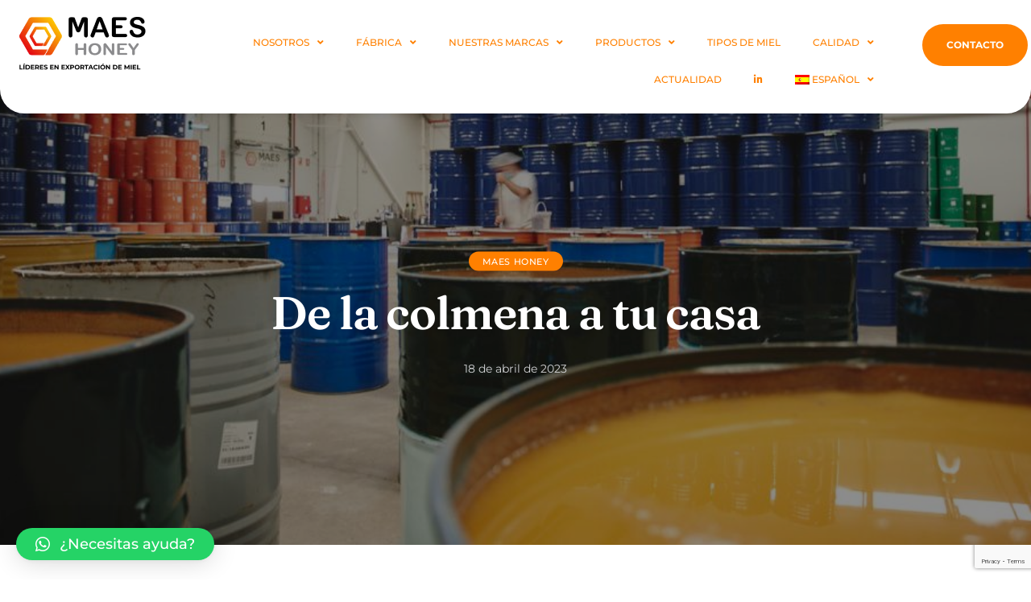

--- FILE ---
content_type: text/html; charset=UTF-8
request_url: https://maeshoney.com/de-la-colmena-a-tu-casa/
body_size: 51333
content:
<!DOCTYPE html>
<html lang="es-ES" class="no-js scheme_default">

<head>
				<meta charset="UTF-8">
					<meta name="viewport" content="width=device-width, initial-scale=1">
		<meta name="format-detection" content="telephone=no">
		<link rel="profile" href="//gmpg.org/xfn/11">
		<meta name='robots' content='index, follow, max-image-preview:large, max-snippet:-1, max-video-preview:-1' />
	<style>img:is([sizes="auto" i], [sizes^="auto," i]) { contain-intrinsic-size: 3000px 1500px }</style>
	<link rel="alternate" hreflang="es-es" href="https://maeshoney.com/de-la-colmena-a-tu-casa/" />
<link rel="alternate" hreflang="en-us" href="https://maeshoney.com/en/from-hive-to-your-house/" />
<link rel="alternate" hreflang="fr-fr" href="https://maeshoney.com/fr/de-la-ruche-a-votre-maison/" />
<link rel="alternate" hreflang="x-default" href="https://maeshoney.com/de-la-colmena-a-tu-casa/" />

	<!-- This site is optimized with the Yoast SEO plugin v24.1 - https://yoast.com/wordpress/plugins/seo/ -->
	<title>De la colmena a tu casa - MAES HONEY</title><link rel="preload" data-rocket-preload as="image" href="https://maeshoney.com/wp-content/uploads/2023/03/del-bote-a-tu-casa-barriles-miel-.jpg" fetchpriority="high">
	<meta name="description" content="En Maes Honey te enseñamos los procesos de la miel de la colmena a tu casa, te enseñamos como, un proceso minucioso para tu disfrute." />
	<link rel="canonical" href="https://maeshoney.com/de-la-colmena-a-tu-casa/" />
	<meta property="og:locale" content="es_ES" />
	<meta property="og:type" content="article" />
	<meta property="og:title" content="De la colmena a tu casa - MAES HONEY" />
	<meta property="og:description" content="En Maes Honey te enseñamos los procesos de la miel de la colmena a tu casa, te enseñamos como, un proceso minucioso para tu disfrute." />
	<meta property="og:url" content="https://maeshoney.com/de-la-colmena-a-tu-casa/" />
	<meta property="og:site_name" content="MAES HONEY" />
	<meta property="article:published_time" content="2023-04-18T11:00:00+00:00" />
	<meta property="article:modified_time" content="2023-05-08T10:15:35+00:00" />
	<meta property="og:image" content="https://maeshoney.com/wp-content/uploads/2023/03/del-bote-a-tu-casa-barriles-miel-.jpg" />
	<meta property="og:image:width" content="1080" />
	<meta property="og:image:height" content="406" />
	<meta property="og:image:type" content="image/jpeg" />
	<meta name="author" content="Maes Honey" />
	<meta name="twitter:card" content="summary_large_image" />
	<meta name="twitter:label1" content="Escrito por" />
	<meta name="twitter:data1" content="Maes Honey" />
	<meta name="twitter:label2" content="Tiempo de lectura" />
	<meta name="twitter:data2" content="5 minutos" />
	<script type="application/ld+json" class="yoast-schema-graph">{"@context":"https://schema.org","@graph":[{"@type":"Article","@id":"https://maeshoney.com/de-la-colmena-a-tu-casa/#article","isPartOf":{"@id":"https://maeshoney.com/de-la-colmena-a-tu-casa/"},"author":{"name":"Maes Honey","@id":"https://maeshoney.com/#/schema/person/5cf874002647ce98247633bceaf1641d"},"headline":"De la colmena a tu casa","datePublished":"2023-04-18T11:00:00+00:00","dateModified":"2023-05-08T10:15:35+00:00","mainEntityOfPage":{"@id":"https://maeshoney.com/de-la-colmena-a-tu-casa/"},"wordCount":974,"publisher":{"@id":"https://maeshoney.com/#organization"},"image":{"@id":"https://maeshoney.com/de-la-colmena-a-tu-casa/#primaryimage"},"thumbnailUrl":"https://maeshoney.com/wp-content/uploads/2023/03/del-bote-a-tu-casa-barriles-miel-.jpg","keywords":["abejas","Colmenas","distribución de miel","exportación de miel","Maes Honey","miel"],"articleSection":["Maes Honey"],"inLanguage":"es"},{"@type":"WebPage","@id":"https://maeshoney.com/de-la-colmena-a-tu-casa/","url":"https://maeshoney.com/de-la-colmena-a-tu-casa/","name":"De la colmena a tu casa - MAES HONEY","isPartOf":{"@id":"https://maeshoney.com/#website"},"primaryImageOfPage":{"@id":"https://maeshoney.com/de-la-colmena-a-tu-casa/#primaryimage"},"image":{"@id":"https://maeshoney.com/de-la-colmena-a-tu-casa/#primaryimage"},"thumbnailUrl":"https://maeshoney.com/wp-content/uploads/2023/03/del-bote-a-tu-casa-barriles-miel-.jpg","datePublished":"2023-04-18T11:00:00+00:00","dateModified":"2023-05-08T10:15:35+00:00","description":"En Maes Honey te enseñamos los procesos de la miel de la colmena a tu casa, te enseñamos como, un proceso minucioso para tu disfrute.","breadcrumb":{"@id":"https://maeshoney.com/de-la-colmena-a-tu-casa/#breadcrumb"},"inLanguage":"es","potentialAction":[{"@type":"ReadAction","target":["https://maeshoney.com/de-la-colmena-a-tu-casa/"]}]},{"@type":"ImageObject","inLanguage":"es","@id":"https://maeshoney.com/de-la-colmena-a-tu-casa/#primaryimage","url":"https://maeshoney.com/wp-content/uploads/2023/03/del-bote-a-tu-casa-barriles-miel-.jpg","contentUrl":"https://maeshoney.com/wp-content/uploads/2023/03/del-bote-a-tu-casa-barriles-miel-.jpg","width":1080,"height":406,"caption":"del bote a tu casa barriles miel"},{"@type":"BreadcrumbList","@id":"https://maeshoney.com/de-la-colmena-a-tu-casa/#breadcrumb","itemListElement":[{"@type":"ListItem","position":1,"name":"Portada","item":"https://maeshoney.com/"},{"@type":"ListItem","position":2,"name":"De la colmena a tu casa"}]},{"@type":"WebSite","@id":"https://maeshoney.com/#website","url":"https://maeshoney.com/","name":"MAES HONEY","description":"En Maes Honey somos líderes en la exportación de miel en España. Contamos con una gran capacidad de producción de miel anual.","publisher":{"@id":"https://maeshoney.com/#organization"},"potentialAction":[{"@type":"SearchAction","target":{"@type":"EntryPoint","urlTemplate":"https://maeshoney.com/?s={search_term_string}"},"query-input":{"@type":"PropertyValueSpecification","valueRequired":true,"valueName":"search_term_string"}}],"inLanguage":"es"},{"@type":"Organization","@id":"https://maeshoney.com/#organization","name":"MAES HONEY","url":"https://maeshoney.com/","logo":{"@type":"ImageObject","inLanguage":"es","@id":"https://maeshoney.com/#/schema/logo/image/","url":"https://maeshoney.com/wp-content/uploads/2023/11/maes-honey-logo-es.png","contentUrl":"https://maeshoney.com/wp-content/uploads/2023/11/maes-honey-logo-es.png","width":157,"height":66,"caption":"MAES HONEY"},"image":{"@id":"https://maeshoney.com/#/schema/logo/image/"}},{"@type":"Person","@id":"https://maeshoney.com/#/schema/person/5cf874002647ce98247633bceaf1641d","name":"Maes Honey","image":{"@type":"ImageObject","inLanguage":"es","@id":"https://maeshoney.com/#/schema/person/image/","url":"https://secure.gravatar.com/avatar/ebf9c07cd7788965c2fe511169db9ba6?s=96&d=mm&r=g","contentUrl":"https://secure.gravatar.com/avatar/ebf9c07cd7788965c2fe511169db9ba6?s=96&d=mm&r=g","caption":"Maes Honey"}}]}</script>
	<!-- / Yoast SEO plugin. -->


<link rel='dns-prefetch' href='//use.typekit.net' />
<link rel='dns-prefetch' href='//fonts.googleapis.com' />
<link rel='dns-prefetch' href='//use.fontawesome.com' />
<link href='https://fonts.gstatic.com' crossorigin rel='preconnect' />
<link rel="alternate" type="application/rss+xml" title="MAES HONEY &raquo; Feed" href="https://maeshoney.com/feed/" />
<link rel="alternate" type="application/rss+xml" title="MAES HONEY &raquo; Feed de los comentarios" href="https://maeshoney.com/comments/feed/" />
<!-- Google tag (gtag.js) -->
<script consent-skip-blocker="1" data-skip-lazy-load="js-extra"  data-cfasync="false" async src="https://www.googletagmanager.com/gtag/js?id=G-F1873J6EQF"></script>
<script consent-skip-blocker="1" data-skip-lazy-load="js-extra"  data-cfasync="false">
  window.dataLayer = window.dataLayer || [];
  function gtag(){dataLayer.push(arguments);}
  gtag('js', new Date());

  gtag('config', 'G-F1873J6EQF');
</script><style>[consent-id]:not(.rcb-content-blocker):not([consent-transaction-complete]):not([consent-visual-use-parent^="children:"]):not([consent-confirm]){opacity:0!important;}
.rcb-content-blocker+.rcb-content-blocker-children-fallback~*{display:none!important;}</style><link rel="preload" href="https://maeshoney.com/wp-content/83669e1c91620c83f2dd1cfd5fe1a085/dist/1037673292.js?ver=975c5defe73b4b2fde03afbaa384a541" as="script" />
<link rel="preload" href="https://maeshoney.com/wp-content/83669e1c91620c83f2dd1cfd5fe1a085/dist/329786215.js?ver=64a64f3ab0d5ab261ad8ca6eebf70126" as="script" />
<link rel="preload" href="https://maeshoney.com/wp-content/plugins/real-cookie-banner/public/lib/animate.css/animate.min.css?ver=4.1.1" as="style" />
<script data-cfasync="false" type="text/javascript" defer src="https://maeshoney.com/wp-content/83669e1c91620c83f2dd1cfd5fe1a085/dist/1037673292.js?ver=975c5defe73b4b2fde03afbaa384a541" id="real-cookie-banner-vendor-real-cookie-banner-banner-js"></script>
<script type="application/json" data-skip-lazy-load="js-extra" data-skip-moving="true" data-no-defer nitro-exclude data-alt-type="application/ld+json" data-dont-merge data-wpmeteor-nooptimize="true" data-cfasync="false" id="af746fe756c9ab21291f3bc23d0f008f01-js-extra">{"slug":"real-cookie-banner","textDomain":"real-cookie-banner","version":"5.2.10","restUrl":"https:\/\/maeshoney.com\/wp-json\/real-cookie-banner\/v1\/","restNamespace":"real-cookie-banner\/v1","restPathObfuscateOffset":"196b5104732f9c67","restRoot":"https:\/\/maeshoney.com\/wp-json\/","restQuery":{"_v":"5.2.10","_locale":"user","_dataLocale":"es"},"restNonce":"309fe5e715","restRecreateNonceEndpoint":"https:\/\/maeshoney.com\/wp-admin\/admin-ajax.php?action=rest-nonce","publicUrl":"https:\/\/maeshoney.com\/wp-content\/plugins\/real-cookie-banner\/public\/","chunkFolder":"dist","chunksLanguageFolder":"https:\/\/maeshoney.com\/wp-content\/languages\/mo-cache\/real-cookie-banner\/","chunks":{"chunk-config-tab-blocker.lite.js":["es_ES-83d48f038e1cf6148175589160cda67e","es_ES-e5c2f3318cd06f18a058318f5795a54b","es_ES-76129424d1eb6744d17357561a128725","es_ES-d3d8ada331df664d13fa407b77bc690b"],"chunk-config-tab-blocker.pro.js":["es_ES-ddf5ae983675e7b6eec2afc2d53654a2","es_ES-487d95eea292aab22c80aa3ae9be41f0","es_ES-ab0e642081d4d0d660276c9cebfe9f5d","es_ES-0f5f6074a855fa677e6086b82145bd50"],"chunk-config-tab-consent.lite.js":["es_ES-3823d7521a3fc2857511061e0d660408"],"chunk-config-tab-consent.pro.js":["es_ES-9cb9ecf8c1e8ce14036b5f3a5e19f098"],"chunk-config-tab-cookies.lite.js":["es_ES-1a51b37d0ef409906245c7ed80d76040","es_ES-e5c2f3318cd06f18a058318f5795a54b","es_ES-76129424d1eb6744d17357561a128725"],"chunk-config-tab-cookies.pro.js":["es_ES-572ee75deed92e7a74abba4b86604687","es_ES-487d95eea292aab22c80aa3ae9be41f0","es_ES-ab0e642081d4d0d660276c9cebfe9f5d"],"chunk-config-tab-dashboard.lite.js":["es_ES-f843c51245ecd2b389746275b3da66b6"],"chunk-config-tab-dashboard.pro.js":["es_ES-ae5ae8f925f0409361cfe395645ac077"],"chunk-config-tab-import.lite.js":["es_ES-66df94240f04843e5a208823e466a850"],"chunk-config-tab-import.pro.js":["es_ES-e5fee6b51986d4ff7a051d6f6a7b076a"],"chunk-config-tab-licensing.lite.js":["es_ES-e01f803e4093b19d6787901b9591b5a6"],"chunk-config-tab-licensing.pro.js":["es_ES-4918ea9704f47c2055904e4104d4ffba"],"chunk-config-tab-scanner.lite.js":["es_ES-b10b39f1099ef599835c729334e38429"],"chunk-config-tab-scanner.pro.js":["es_ES-752a1502ab4f0bebfa2ad50c68ef571f"],"chunk-config-tab-settings.lite.js":["es_ES-37978e0b06b4eb18b16164a2d9c93a2c"],"chunk-config-tab-settings.pro.js":["es_ES-e59d3dcc762e276255c8989fbd1f80e3"],"chunk-config-tab-tcf.lite.js":["es_ES-4f658bdbf0aa370053460bc9e3cd1f69","es_ES-e5c2f3318cd06f18a058318f5795a54b","es_ES-d3d8ada331df664d13fa407b77bc690b"],"chunk-config-tab-tcf.pro.js":["es_ES-e1e83d5b8a28f1f91f63b9de2a8b181a","es_ES-487d95eea292aab22c80aa3ae9be41f0","es_ES-0f5f6074a855fa677e6086b82145bd50"]},"others":{"customizeValuesBanner":"{\"layout\":{\"type\":\"dialog\",\"maxHeightEnabled\":false,\"maxHeight\":740,\"dialogMaxWidth\":530,\"dialogPosition\":\"middleCenter\",\"dialogMargin\":[0,0,0,0],\"bannerPosition\":\"bottom\",\"bannerMaxWidth\":1024,\"dialogBorderRadius\":3,\"borderRadius\":5,\"animationIn\":\"slideInUp\",\"animationInDuration\":500,\"animationInOnlyMobile\":true,\"animationOut\":\"none\",\"animationOutDuration\":500,\"animationOutOnlyMobile\":true,\"overlay\":true,\"overlayBg\":\"#000000\",\"overlayBgAlpha\":50,\"overlayBlur\":2},\"decision\":{\"acceptAll\":\"button\",\"acceptEssentials\":\"button\",\"showCloseIcon\":true,\"acceptIndividual\":\"link\",\"buttonOrder\":\"all,essential,save,individual\",\"showGroups\":false,\"groupsFirstView\":false,\"saveButton\":\"always\"},\"design\":{\"bg\":\"#ffffff\",\"textAlign\":\"center\",\"linkTextDecoration\":\"underline\",\"borderWidth\":0,\"borderColor\":\"#ffffff\",\"fontSize\":13,\"fontColor\":\"#2b2b2b\",\"fontInheritFamily\":true,\"fontFamily\":\"Arial, Helvetica, sans-serif\",\"fontWeight\":\"normal\",\"boxShadowEnabled\":true,\"boxShadowOffsetX\":0,\"boxShadowOffsetY\":5,\"boxShadowBlurRadius\":13,\"boxShadowSpreadRadius\":0,\"boxShadowColor\":\"#000000\",\"boxShadowColorAlpha\":20},\"headerDesign\":{\"inheritBg\":true,\"bg\":\"#f4f4f4\",\"inheritTextAlign\":true,\"textAlign\":\"center\",\"padding\":[17,20,15,20],\"logo\":\"\",\"logoRetina\":\"\",\"logoMaxHeight\":40,\"logoPosition\":\"left\",\"logoMargin\":[5,15,5,15],\"fontSize\":20,\"fontColor\":\"#2b2b2b\",\"fontInheritFamily\":true,\"fontFamily\":\"Arial, Helvetica, sans-serif\",\"fontWeight\":\"normal\",\"borderWidth\":1,\"borderColor\":\"#efefef\"},\"bodyDesign\":{\"padding\":[15,20,5,20],\"descriptionInheritFontSize\":true,\"descriptionFontSize\":13,\"dottedGroupsInheritFontSize\":true,\"dottedGroupsFontSize\":13,\"dottedGroupsBulletColor\":\"#15779b\",\"teachingsInheritTextAlign\":true,\"teachingsTextAlign\":\"center\",\"teachingsSeparatorActive\":true,\"teachingsSeparatorWidth\":50,\"teachingsSeparatorHeight\":1,\"teachingsSeparatorColor\":\"#15779b\",\"teachingsInheritFontSize\":false,\"teachingsFontSize\":12,\"teachingsInheritFontColor\":false,\"teachingsFontColor\":\"#757575\",\"accordionMargin\":[10,0,5,0],\"accordionPadding\":[5,10,5,10],\"accordionArrowType\":\"outlined\",\"accordionArrowColor\":\"#15779b\",\"accordionBg\":\"#ffffff\",\"accordionActiveBg\":\"#f9f9f9\",\"accordionHoverBg\":\"#efefef\",\"accordionBorderWidth\":1,\"accordionBorderColor\":\"#efefef\",\"accordionTitleFontSize\":12,\"accordionTitleFontColor\":\"#2b2b2b\",\"accordionTitleFontWeight\":\"normal\",\"accordionDescriptionMargin\":[5,0,0,0],\"accordionDescriptionFontSize\":12,\"accordionDescriptionFontColor\":\"#757575\",\"accordionDescriptionFontWeight\":\"normal\",\"acceptAllOneRowLayout\":false,\"acceptAllPadding\":[10,10,10,10],\"acceptAllBg\":\"#15779b\",\"acceptAllTextAlign\":\"center\",\"acceptAllFontSize\":18,\"acceptAllFontColor\":\"#ffffff\",\"acceptAllFontWeight\":\"normal\",\"acceptAllBorderWidth\":0,\"acceptAllBorderColor\":\"#000000\",\"acceptAllHoverBg\":\"#11607d\",\"acceptAllHoverFontColor\":\"#ffffff\",\"acceptAllHoverBorderColor\":\"#000000\",\"acceptEssentialsUseAcceptAll\":true,\"acceptEssentialsButtonType\":\"\",\"acceptEssentialsPadding\":[10,10,10,10],\"acceptEssentialsBg\":\"#efefef\",\"acceptEssentialsTextAlign\":\"center\",\"acceptEssentialsFontSize\":18,\"acceptEssentialsFontColor\":\"#0a0a0a\",\"acceptEssentialsFontWeight\":\"normal\",\"acceptEssentialsBorderWidth\":0,\"acceptEssentialsBorderColor\":\"#000000\",\"acceptEssentialsHoverBg\":\"#e8e8e8\",\"acceptEssentialsHoverFontColor\":\"#000000\",\"acceptEssentialsHoverBorderColor\":\"#000000\",\"acceptIndividualPadding\":[5,5,5,5],\"acceptIndividualBg\":\"#ffffff\",\"acceptIndividualTextAlign\":\"center\",\"acceptIndividualFontSize\":16,\"acceptIndividualFontColor\":\"#15779b\",\"acceptIndividualFontWeight\":\"normal\",\"acceptIndividualBorderWidth\":0,\"acceptIndividualBorderColor\":\"#000000\",\"acceptIndividualHoverBg\":\"#ffffff\",\"acceptIndividualHoverFontColor\":\"#11607d\",\"acceptIndividualHoverBorderColor\":\"#000000\"},\"footerDesign\":{\"poweredByLink\":true,\"inheritBg\":false,\"bg\":\"#fcfcfc\",\"inheritTextAlign\":true,\"textAlign\":\"center\",\"padding\":[10,20,15,20],\"fontSize\":14,\"fontColor\":\"#757474\",\"fontInheritFamily\":true,\"fontFamily\":\"Arial, Helvetica, sans-serif\",\"fontWeight\":\"normal\",\"hoverFontColor\":\"#2b2b2b\",\"borderWidth\":1,\"borderColor\":\"#efefef\",\"languageSwitcher\":\"flags\"},\"texts\":{\"headline\":\"Preferencias de privacidad\",\"description\":\"Utilizamos cookies y tecnolog\\u00edas similares en nuestro sitio web y procesamos sus datos personales (como p. ej. su direcci\\u00f3n de IP) para, por ejemplo, personalizar el contenido y los anuncios, integrar medios de terceros proveedores o para analizar el tr\\u00e1fico de nuestro sitio web. Tambi\\u00e9n se podr\\u00e1n procesar los datos como resultado de la instalaci\\u00f3n de cookies. Podremos compartir estos datos con terceras partes, determinadas en los ajustes de privacidad.<br \\\/><br \\\/>El procesamiento de datos podr\\u00e1 efectuarse con su consentimiento o en base a un inter\\u00e9s leg\\u00edtimo, al que puede oponerse en los ajustes de privacidad. Tiene el derecho a no dar su consentimiento y a modificarlo o revocarlo m\\u00e1s adelante. Para m\\u00e1s informaci\\u00f3n sobre el uso de sus datos, por favor visite nuestra {{privacyPolicy}}pol\\u00edtica de privacidad{{\\\/privacyPolicy}}.\",\"acceptAll\":\"Aceptar todo\",\"acceptEssentials\":\"Continuar sin consentimiento\",\"acceptIndividual\":\"Configurar los ajustes de privacidad de manera individual\",\"poweredBy\":\"2\",\"dataProcessingInUnsafeCountries\":\"Algunos servicios procesan datos personales en pa\\u00edses terceros no seguros. Al consentir el uso de estos servicios, tambi\\u00e9n consiente el tratamiento de sus datos en estos pa\\u00edses terceros no seguros, de conformidad con {{legalBasis}}. En este caso existe el riesgo de que sus datos sean tratados por las autoridades con fines de control y monitoreo y quiz\\u00e1s no exista la posibilidad de imponer un recurso legal contra ello.\",\"ageNoticeBanner\":\"\\u00bfTiene menos de la {{minAge}}? Entonces no puede dar su consentimiento a los servicios opcionales. P\\u00eddales a sus padres o tutores legales que acepten estos servicios con usted.\",\"ageNoticeBlocker\":\"\\u00bfEs menor de {{minAge}}? Lamentablemente no est\\u00e1 autorizado a dar su consentimiento para este servicio con el fin de ver este contenido. \\u00a1Por favor, pida a sus padres o tutores que acepten el servicio con usted!\",\"listServicesNotice\":\"Al aceptar todos los servicios, permite que se carguen {{services}}. Estos servicios se dividen en grupos {{serviceGroups}} seg\\u00fan su finalidad (pertenencia marcada con n\\u00fameros en super\\u00edndice).\",\"listServicesLegitimateInterestNotice\":\"Asimismo, {{services}} se han cargado en base a un inter\\u00e9s leg\\u00edtimo.\",\"consentForwardingExternalHosts\":\"Se puede aplicar su consentimiento tambi\\u00e9n en {{websites}}.\",\"blockerHeadline\":\"{{name}} ha sido bloqueado debido a los ajustes de privacidad\",\"blockerLinkShowMissing\":\"Mostrar todos los servicios que a\\u00fan debe aceptar\",\"blockerLoadButton\":\"Aceptar servicios y cargar contenidos\",\"blockerAcceptInfo\":\"Al cargar el contenido bloqueado se modificar\\u00e1 sus ajustes de privacidad. El contenido de este servicio no se bloquear\\u00e1 en el futuro.\",\"stickyHistory\":\"Historial de los ajustes de privacidad\",\"stickyRevoke\":\"Revocar consentimientos\",\"stickyRevokeSuccessMessage\":\"Ha revocado exitosamente el consentimiento para los servicios con sus cookies y el tratamiento de datos personales. \\u00a1La p\\u00e1gina se volver\\u00e1 a cargar ahora!\",\"stickyChange\":\"Cambiar los ajustes de privacidad\"},\"individualLayout\":{\"inheritDialogMaxWidth\":false,\"dialogMaxWidth\":970,\"inheritBannerMaxWidth\":true,\"bannerMaxWidth\":1980,\"descriptionTextAlign\":\"left\"},\"group\":{\"checkboxBg\":\"#f0f0f0\",\"checkboxBorderWidth\":1,\"checkboxBorderColor\":\"#d2d2d2\",\"checkboxActiveColor\":\"#ffffff\",\"checkboxActiveBg\":\"#15779b\",\"checkboxActiveBorderColor\":\"#11607d\",\"groupInheritBg\":true,\"groupBg\":\"#f4f4f4\",\"groupPadding\":[15,15,15,15],\"groupSpacing\":10,\"groupBorderRadius\":5,\"groupBorderWidth\":1,\"groupBorderColor\":\"#f4f4f4\",\"headlineFontSize\":16,\"headlineFontWeight\":\"normal\",\"headlineFontColor\":\"#2b2b2b\",\"descriptionFontSize\":14,\"descriptionFontColor\":\"#757575\",\"linkColor\":\"#757575\",\"linkHoverColor\":\"#2b2b2b\",\"detailsHideLessRelevant\":true},\"saveButton\":{\"useAcceptAll\":true,\"type\":\"button\",\"padding\":[10,10,10,10],\"bg\":\"#efefef\",\"textAlign\":\"center\",\"fontSize\":18,\"fontColor\":\"#0a0a0a\",\"fontWeight\":\"normal\",\"borderWidth\":0,\"borderColor\":\"#000000\",\"hoverBg\":\"#e8e8e8\",\"hoverFontColor\":\"#000000\",\"hoverBorderColor\":\"#000000\"},\"individualTexts\":{\"headline\":\"Preferencias de privacidad individuales\",\"description\":\"Utilizamos cookies y tecnolog\\u00edas similares en nuestro sitio web y procesamos sus datos personales (como p. ej. su direcci\\u00f3n de IP) para, por ejemplo, personalizar el contenido y los anuncios, integrar medios de terceros proveedores o para analizar el tr\\u00e1fico de nuestro sitio web. Tambi\\u00e9n se podr\\u00e1n procesar los datos como resultado de la instalaci\\u00f3n de cookies. Podremos compartir estos datos con terceras partes, determinadas en los ajustes de privacidad.<br \\\/><br \\\/>El procesamiento de datos podr\\u00e1 efectuarse con su consentimiento o en base a un inter\\u00e9s leg\\u00edtimo, al que puede oponerse en los ajustes de privacidad. Tiene el derecho a no dar su consentimiento y a modificarlo o revocarlo m\\u00e1s adelante. Para m\\u00e1s informaci\\u00f3n sobre el uso de sus datos, por favor visite nuestra {{privacyPolicy}}pol\\u00edtica de privacidad{{\\\/privacyPolicy}}.<br \\\/><br \\\/>A continuaci\\u00f3n encontrar\\u00e1 un resumen de todos los servicios que utiliza este sitio web. Puede ver la informaci\\u00f3n detallada de cada servicio y aceptar cada uno de manera individual o ejercer su derecho de oposici\\u00f3n.\",\"save\":\"Guardar opciones personalizadas\",\"showMore\":\"Mostrar informaci\\u00f3n sobre el servicio\",\"hideMore\":\"Ocultar informaci\\u00f3n sobre el servicio\",\"postamble\":\"\"},\"mobile\":{\"enabled\":true,\"maxHeight\":400,\"hideHeader\":false,\"alignment\":\"bottom\",\"scalePercent\":90,\"scalePercentVertical\":-50},\"sticky\":{\"enabled\":false,\"animationsEnabled\":true,\"alignment\":\"left\",\"bubbleBorderRadius\":50,\"icon\":\"fingerprint\",\"iconCustom\":\"\",\"iconCustomRetina\":\"\",\"iconSize\":30,\"iconColor\":\"#ffffff\",\"bubbleMargin\":[10,20,20,20],\"bubblePadding\":15,\"bubbleBg\":\"#15779b\",\"bubbleBorderWidth\":0,\"bubbleBorderColor\":\"#10556f\",\"boxShadowEnabled\":true,\"boxShadowOffsetX\":0,\"boxShadowOffsetY\":2,\"boxShadowBlurRadius\":5,\"boxShadowSpreadRadius\":1,\"boxShadowColor\":\"#105b77\",\"boxShadowColorAlpha\":40,\"bubbleHoverBg\":\"#ffffff\",\"bubbleHoverBorderColor\":\"#000000\",\"hoverIconColor\":\"#000000\",\"hoverIconCustom\":\"\",\"hoverIconCustomRetina\":\"\",\"menuFontSize\":16,\"menuBorderRadius\":5,\"menuItemSpacing\":10,\"menuItemPadding\":[5,10,5,10]},\"customCss\":{\"css\":\"\",\"antiAdBlocker\":\"y\"}}","isPro":false,"showProHints":false,"proUrl":"https:\/\/devowl.io\/go\/real-cookie-banner?source=rcb-lite","showLiteNotice":true,"frontend":{"groups":"[{\"id\":718,\"name\":\"Esencial\",\"slug\":\"esencial\",\"description\":\"Se necesitan los servicios esenciales para el funcionamiento b\\u00e1sico del sitio web. S\\u00f3lo contienen servicios t\\u00e9cnicos necesarios. No se puede objetar contra estos servicios.\",\"isEssential\":true,\"isDefault\":true,\"items\":[{\"id\":23166,\"name\":\"Real Cookie Banner\",\"purpose\":\"Real Cookie Banner solicita a los visitantes del sitio web su consentimiento para instalar cookies y procesar datos personales. Para ello, se asigna un UUID (identificaci\\u00f3n seud\\u00f3nima del usuario) a cada visitante del sitio web, que es v\\u00e1lido para almacenar el consentimiento hasta que caduca la cookie. Las cookies se utilizan para comprobar si se pueden establecer cookies, para almacenar la referencia al consentimiento documentado, para almacenar a qu\\u00e9 servicios de qu\\u00e9 grupos de servicios ha dado su consentimiento el visitante y, si el consentimiento se obtiene conforme al Marco de Transparencia y Consentimiento (TCF), para almacenar el consentimiento en socios, finalidades, fines especiales, funciones y caracter\\u00edsticas especiales del TCF. Como parte de la obligaci\\u00f3n de divulgaci\\u00f3n de acuerdo con el GDPR, el consentimiento recogido est\\u00e1 plenamente documentado. Esto incluye, adem\\u00e1s de los servicios y grupos de servicios a los que el visitante ha dado su consentimiento, y si el consentimiento se obtiene de acuerdo con la norma TCF, a qu\\u00e9 socios TCF, prop\\u00f3sitos y funciones ha dado su consentimiento el visitante, todos los ajustes del banner de cookies en el momento del consentimiento, as\\u00ed como las circunstancias t\\u00e9cnicas (por ejemplo, el tama\\u00f1o del \\u00e1rea mostrada en el momento del consentimiento) y las interacciones del usuario (por ejemplo, hacer clic en los botones) que condujeron al consentimiento. El consentimiento se recoge una vez por idioma.\",\"providerContact\":{\"phone\":\"\",\"email\":\"\",\"link\":\"\"},\"isProviderCurrentWebsite\":true,\"provider\":\"\",\"uniqueName\":\"\",\"isEmbeddingOnlyExternalResources\":false,\"legalBasis\":\"legal-requirement\",\"dataProcessingInCountries\":[],\"dataProcessingInCountriesSpecialTreatments\":[],\"technicalDefinitions\":[{\"type\":\"http\",\"name\":\"real_cookie_banner*\",\"host\":\".cubicacomunicacion.com\",\"duration\":365,\"durationUnit\":\"d\",\"isSessionDuration\":false,\"purpose\":\"Identificador \\u00fanico para el consentimiento, pero no para el visitante del sitio web. Hash de revisi\\u00f3n para los ajustes del banner de cookies (textos, colores, caracter\\u00edsticas, grupos de servicios, servicios, bloqueadores de contenido, etc.). Identificadores para los servicios y grupos de servicios consentidos.\"},{\"type\":\"http\",\"name\":\"real_cookie_banner*-tcf\",\"host\":\".cubicacomunicacion.com\",\"duration\":365,\"durationUnit\":\"d\",\"isSessionDuration\":false,\"purpose\":\"Consentimientos recogidos en el marco del TCF almacenados en formato TC String, incluidos los proveedores del TCF, los fines, los fines especiales, las caracter\\u00edsticas y las caracter\\u00edsticas especiales.\"},{\"type\":\"http\",\"name\":\"real_cookie_banner*-gcm\",\"host\":\".cubicacomunicacion.com\",\"duration\":365,\"durationUnit\":\"d\",\"isSessionDuration\":false,\"purpose\":\"Consentimientos en los tipos de consentimiento (prop\\u00f3sitos) recogidos bajo el Modo de Consentimiento de Google almacenados para todos los servicios compatibles con el Modo de Consentimiento de Google.\"},{\"type\":\"http\",\"name\":\"real_cookie_banner-test\",\"host\":\".cubicacomunicacion.com\",\"duration\":365,\"durationUnit\":\"d\",\"isSessionDuration\":false,\"purpose\":\"Cookie establecida para probar la funcionalidad de las cookies HTTP. Eliminada inmediatamente despu\\u00e9s de la prueba.\"},{\"type\":\"local\",\"name\":\"real_cookie_banner*\",\"host\":\"https:\\\/\\\/dev.cubicacomunicacion.com\",\"duration\":1,\"durationUnit\":\"d\",\"isSessionDuration\":false,\"purpose\":\"Identificador \\u00fanico para el consentimiento, pero no para el visitante del sitio web. Hash de revisi\\u00f3n para los ajustes del banner de cookies (textos, colores, caracter\\u00edsticas, grupos de servicios, servicios, bloqueadores de contenido, etc.). Identificadores para los servicios y grupos de servicios consentidos. S\\u00f3lo se almacena hasta que se documenta el consentimiento en el servidor del sitio web.\"},{\"type\":\"local\",\"name\":\"real_cookie_banner*-tcf\",\"host\":\"https:\\\/\\\/dev.cubicacomunicacion.com\",\"duration\":1,\"durationUnit\":\"d\",\"isSessionDuration\":false,\"purpose\":\"Los consentimientos recogidos en el marco del TCF se almacenan en formato TC String, incluidos los proveedores del TCF, los fines, los fines especiales, las caracter\\u00edsticas y las caracter\\u00edsticas especiales. S\\u00f3lo se almacena hasta que se documenta el consentimiento en el servidor del sitio web.\"},{\"type\":\"local\",\"name\":\"real_cookie_banner*-gcm\",\"host\":\"https:\\\/\\\/dev.cubicacomunicacion.com\",\"duration\":1,\"durationUnit\":\"d\",\"isSessionDuration\":false,\"purpose\":\"Los consentimientos recopilados bajo el Modo de Consentimiento de Google se almacenan en tipos de consentimiento (prop\\u00f3sitos) para todos los servicios compatibles con el Modo de Consentimiento de Google. S\\u00f3lo se almacena hasta que el consentimiento se documenta en el servidor del sitio web.\"},{\"type\":\"local\",\"name\":\"real_cookie_banner-consent-queue*\",\"host\":\"https:\\\/\\\/dev.cubicacomunicacion.com\",\"duration\":1,\"durationUnit\":\"d\",\"isSessionDuration\":false,\"purpose\":\"Almacenamiento en cach\\u00e9 local de la selecci\\u00f3n en el banner de cookies hasta que el servidor documente el consentimiento; documentaci\\u00f3n peri\\u00f3dica o al cambiar de p\\u00e1gina intentada si el servidor no est\\u00e1 disponible o est\\u00e1 sobrecargado.\"}],\"codeDynamics\":[],\"providerPrivacyPolicyUrl\":\"\",\"providerLegalNoticeUrl\":\"\",\"tagManagerOptInEventName\":\"\",\"tagManagerOptOutEventName\":\"\",\"googleConsentModeConsentTypes\":[],\"executePriority\":10,\"codeOptIn\":\"\",\"executeCodeOptInWhenNoTagManagerConsentIsGiven\":false,\"codeOptOut\":\"\",\"executeCodeOptOutWhenNoTagManagerConsentIsGiven\":false,\"deleteTechnicalDefinitionsAfterOptOut\":false,\"codeOnPageLoad\":\"\",\"presetId\":\"real-cookie-banner\"}]},{\"id\":732,\"name\":\"Estad\\u00edsticas\",\"slug\":\"estadisticas\",\"description\":\"Se necesitan servicios de estad\\u00edstica para recuperar los datos de pseud\\u00f3nimos de los visitantes a la p\\u00e1gina. Los datos nos permiten entender mejor a los visitantes y optimizar la p\\u00e1gina web.\",\"isEssential\":false,\"isDefault\":true,\"items\":[{\"id\":23173,\"name\":\"Google Analytics\",\"purpose\":\"\",\"providerContact\":{\"phone\":\"\",\"email\":\"\",\"link\":\"\"},\"isProviderCurrentWebsite\":false,\"provider\":\"Google\",\"uniqueName\":\"google-analytics\",\"isEmbeddingOnlyExternalResources\":true,\"legalBasis\":\"consent\",\"dataProcessingInCountries\":[\"ES\"],\"dataProcessingInCountriesSpecialTreatments\":[],\"technicalDefinitions\":[{\"type\":\"http\",\"name\":\"\",\"host\":\"\",\"duration\":0,\"durationUnit\":\"y\",\"isSessionDuration\":false,\"purpose\":\"\"}],\"codeDynamics\":[],\"providerPrivacyPolicyUrl\":\"https:\\\/\\\/support.google.com\\\/analytics\\\/answer\\\/7318509?hl=es\",\"providerLegalNoticeUrl\":\"\",\"tagManagerOptInEventName\":\"\",\"tagManagerOptOutEventName\":\"\",\"googleConsentModeConsentTypes\":[],\"executePriority\":10,\"codeOptIn\":\"\",\"executeCodeOptInWhenNoTagManagerConsentIsGiven\":false,\"codeOptOut\":\"\",\"executeCodeOptOutWhenNoTagManagerConsentIsGiven\":false,\"deleteTechnicalDefinitionsAfterOptOut\":false,\"codeOnPageLoad\":\"base64-encoded:PCEtLSBHb29nbGUgdGFnIChndGFnLmpzKSAtLT4KPHNjcmlwdCBhc3luYyBzcmM9Imh0dHBzOi8vd3d3Lmdvb2dsZXRhZ21hbmFnZXIuY29tL2d0YWcvanM\\\/[base64]\",\"presetId\":\"\"}]}]","links":[{"id":23159,"label":"Pol\u00edtica de privacidad","pageType":"privacyPolicy","isExternalUrl":false,"pageId":21979,"url":"https:\/\/maeshoney.com\/privacidad\/","hideCookieBanner":true,"isTargetBlank":true}],"websiteOperator":{"address":"Crta. de Vecinos (CL-512), Km.8,2 E-37187 Aldeatejada, Salamanca","country":"ES","contactEmail":"base64-encoded:aW5mb0BtYWVzaG9uZXkuY29t","contactPhone":"+34 923341214","contactFormUrl":"https:\/\/maeshoney.com\/contacto\/"},"blocker":[],"languageSwitcher":[{"name":"Espa\u00f1ol","current":true,"flag":"https:\/\/maeshoney.com\/wp-content\/plugins\/sitepress-multilingual-cms\/res\/flags\/es.png","url":"https:\/\/maeshoney.com\/de-la-colmena-a-tu-casa\/","locale":"es"},{"name":"English","current":false,"flag":"https:\/\/maeshoney.com\/wp-content\/plugins\/sitepress-multilingual-cms\/res\/flags\/en.png","url":"https:\/\/maeshoney.com\/en\/from-hive-to-your-house\/","locale":"en"},{"name":"Fran\u00e7ais","current":false,"flag":"https:\/\/maeshoney.com\/wp-content\/plugins\/sitepress-multilingual-cms\/res\/flags\/fr.png","url":"https:\/\/maeshoney.com\/fr\/de-la-ruche-a-votre-maison\/","locale":"fr"},{"name":"Italiano","current":false,"flag":"https:\/\/maeshoney.com\/wp-content\/plugins\/sitepress-multilingual-cms\/res\/flags\/it.png","url":"https:\/\/maeshoney.com\/it\/","locale":"it"},{"name":"Portugu\u00eas","current":false,"flag":"https:\/\/maeshoney.com\/wp-content\/plugins\/sitepress-multilingual-cms\/res\/flags\/pt-pt.png","url":"https:\/\/maeshoney.com\/pt-pt\/","locale":"pt-pt"},{"name":"\u0627\u0644\u0639\u0631\u0628\u064a\u0629","current":false,"flag":"https:\/\/maeshoney.com\/wp-content\/plugins\/sitepress-multilingual-cms\/res\/flags\/ar.png","url":"https:\/\/maeshoney.com\/ar\/","locale":"ar"},{"name":"Nederlands","current":false,"flag":"https:\/\/maeshoney.com\/wp-content\/plugins\/sitepress-multilingual-cms\/res\/flags\/nl.png","url":"https:\/\/maeshoney.com\/nl\/","locale":"nl"}],"predefinedDataProcessingInSafeCountriesLists":{"GDPR":["AT","BE","BG","HR","CY","CZ","DK","EE","FI","FR","DE","GR","HU","IE","IS","IT","LI","LV","LT","LU","MT","NL","NO","PL","PT","RO","SK","SI","ES","SE"],"DSG":["CH"],"GDPR+DSG":[],"ADEQUACY_EU":["AD","AR","CA","FO","GG","IL","IM","JP","JE","NZ","KR","CH","GB","UY","US"],"ADEQUACY_CH":["DE","AD","AR","AT","BE","BG","CA","CY","HR","DK","ES","EE","FI","FR","GI","GR","GG","HU","IM","FO","IE","IS","IL","IT","JE","LV","LI","LT","LU","MT","MC","NO","NZ","NL","PL","PT","CZ","RO","GB","SK","SI","SE","UY","US"]},"decisionCookieName":"real_cookie_banner-v:3_blog:1_path:1d6508a-lang:es","revisionHash":"6138f5f446ebe1cd4a71538dec614b77","territorialLegalBasis":["gdpr-eprivacy"],"setCookiesViaManager":"none","isRespectDoNotTrack":false,"failedConsentDocumentationHandling":"essentials","isAcceptAllForBots":true,"isDataProcessingInUnsafeCountries":false,"isAgeNotice":false,"ageNoticeAgeLimit":14,"isListServicesNotice":true,"isBannerLessConsent":false,"isTcf":false,"isGcm":false,"isGcmListPurposes":false,"hasLazyData":false},"anonymousContentUrl":"https:\/\/maeshoney.com\/wp-content\/83669e1c91620c83f2dd1cfd5fe1a085\/dist\/","anonymousHash":"83669e1c91620c83f2dd1cfd5fe1a085","hasDynamicPreDecisions":false,"isLicensed":true,"isDevLicense":false,"multilingualSkipHTMLForTag":"","isCurrentlyInTranslationEditorPreview":false,"defaultLanguage":"es","currentLanguage":"es","activeLanguages":["es","en","fr"],"context":"lang:es","iso3166OneAlpha2":{"AF":"Afganist\u00e1n","AL":"Albania","DE":"Alemania","DZ":"Algeria","AD":"Andorra","AO":"Angola","AI":"Anguila","AG":"Antigua y Barbuda","AN":"Antillas Neerlandesas","SA":"Arabia Saudita","AR":"Argentina","AM":"Armenia","AW":"Aruba","AU":"Australia","AT":"Austria","AZ":"Azerbaiy\u00e1n","BS":"Bahamas","JE":"Bail\u00eda de Jersey","BD":"Bangladesh","BB":"Barbados","BH":"Bar\u00e9in","BZ":"Belice","BJ":"Ben\u00edn","BM":"Bermudas","BY":"Bielorrusia","BO":"Bolivia","BA":"Bosnia y Herzegovina","BW":"Botsuana","BR":"Brasil","BN":"Brun\u00e9i","BG":"Bulgaria","BF":"Burkina Faso","BI":"Burundi","BT":"But\u00e1n","BE":"B\u00e9lgica","CV":"Cabo Verde","KH":"Camboya","CM":"Camer\u00fan","CA":"Canad\u00e1","BQ":"Caribe Pa\u00edses Bajos","QA":"Catar","TD":"Chad","CL":"Chile","CN":"China","CY":"Chipre","CO":"Colombia","CG":"Congo","KP":"Corea del Norte","KR":"Corea del Sur","CR":"Costa Rica","CI":"Costa de Marfil","HR":"Croacia","CU":"Cuba","CW":"Cura\u00e7ao","DK":"Dinamarca","DM":"Dominica","EC":"Ecuador","EG":"Egipto","LB":"El L\u00edbano","SV":"El Salvador","IO":"El Territorio Brit\u00e1nico del Oc\u00e9ano \u00cdndico","AE":"Emiratos \u00c1rabes Unidos","ER":"Eritrea","SK":"Eslovaquia","SI":"Eslovenia","ES":"Espa\u00f1a","KW":"Estado de Kuwait","FM":"Estados Federados de Micronesia","US":"Estados Unidos","EE":"Estonia","ET":"Etiop\u00eda","RU":"Federaci\u00f3n de Rusia","FJ":"Fiji","PH":"Filipinas","FI":"Finlandia","FR":"Francia","GA":"Gab\u00f3n","GM":"Gambia","GE":"Georgia","GS":"Georgia del Sur","GH":"Ghana","GI":"Gibraltar","GD":"Granada","GR":"Grecia","GL":"Groenlandia","GP":"Guadalupe","GU":"Guam","GT":"Guatemala","GF":"Guayana Francesa","GG":"Guernsey","GQ":"Guinea Ecuatorial","GW":"Guinea-Bissau","GY":"Guyana","HT":"Hait\u00ed","HN":"Honduras","HK":"Hong Kong","HU":"Hungr\u00eda","IN":"India","ID":"Indonesia","IQ":"Iraq","IE":"Irlanda","BV":"Isla Bouvet","MU":"Isla Mauricio","IM":"Isla de Man","MS":"Isla de Montserrat","CX":"Isla de Navidad","NF":"Isla de Norfolk","IS":"Islandia","KY":"Islas Caim\u00e1n","CC":"Islas Cocos (Keeling)","CK":"Islas Cook","FO":"Islas Feroe","HM":"Islas Heard y Mcdonald","MP":"Islas Marianas del Norte","MH":"Islas Marshall","PN":"Islas Pitcairn","SB":"Islas Salom\u00f3n","SC":"Islas Seychelles","TC":"Islas Turcas y Caicos","VG":"Islas V\u00edrgenes Brit\u00e1nicas","VI":"Islas V\u00edrgenes, EE.UU.","UM":"Islas perif\u00e9ricas de Estados Unidos","IL":"Israel","IT":"Italia","JM":"Jamaica","JP":"Jap\u00f3n","JO":"Jordania","KZ":"Kazajist\u00e1n","KE":"Kenia","KG":"Kirguist\u00e1n","KI":"Kiribati","XK":"Kosovo","AQ":"La Ant\u00e1rtida","LA":"Laos","KM":"Las Comoras","FK":"Las Islas Malvinas","MV":"Las Maldivas","TF":"Las Tierras Australes y Ant\u00e1rticas Francesas","LS":"Lesoto","LV":"Letonia","LR":"Liberia","LY":"Libia","LI":"Liechtenstein","LT":"Lituania","LU":"Luxemburgo","MO":"Macao","MK":"Macedonia","MG":"Madagascar","MY":"Malasia","MW":"Malawi","ML":"Mali","MT":"Malta","MA":"Marruecos","MQ":"Martinica","MR":"Mauritania","YT":"Mayotte","MD":"Moldavia","MN":"Mongolia","ME":"Montenegro","MZ":"Mozambique","MM":"Myanmar","MX":"M\u00e9xico","MC":"M\u00f3naco","NA":"Namibia","NR":"Nauru","NP":"Nepal","NI":"Nicaragua","NG":"Nigeria","NU":"Niue","NO":"Noruega","NC":"Nueva Caledonia","NZ":"Nueva Zelanda","NE":"N\u00edger","OM":"Om\u00e1n","PK":"Pakist\u00e1n","PW":"Palau","PA":"Panam\u00e1","PG":"Pap\u00faa Nueva Guinea","PY":"Paraguay","NL":"Pa\u00edses Bajos","PE":"Per\u00fa","PF":"Polinesia Francesa","PL":"Polonia","PT":"Portugal","PR":"Puerto Rico","GB":"Reino Unido","CF":"Rep\u00fablica Centroafricana","CZ":"Rep\u00fablica Checa","CD":"Rep\u00fablica Democr\u00e1tica del Congo","DO":"Rep\u00fablica Dominicana","IR":"Rep\u00fablica Isl\u00e1mica de Ir\u00e1n","GN":"Rep\u00fablica de Guinea","RE":"Reuni\u00f3n","RO":"Romania","RW":"Ruanda","WS":"Samoa","AS":"Samoa Americana","BL":"San Bartolom\u00e9","KN":"San Crist\u00f3bal y Nieves","SM":"San Marino","MF":"San Martin","PM":"San Pedro y Miquel\u00f3n","VC":"San Vicente y las Granadinas","SH":"Santa Elena","LC":"Santa Lucia","VA":"Santa Sede (Estado de la Ciudad del Vaticano)","ST":"Santo Tom\u00e9 y Pr\u00edncipe","SN":"Senegal","RS":"Serbia","SL":"Sierra Leona","SG":"Singapur","SX":"Sint Maarten","SY":"Siria","SO":"Somalia","LK":"Sri Lanka","SZ":"Suazilandia","ZA":"Sud\u00e1frica","SD":"Sud\u00e1n","SS":"Sud\u00e1n del Sur","SE":"Suecia","CH":"Suiza","SR":"Surinam","SJ":"Svalbard y Jan Mayen","EH":"S\u00e1hara Occidental","TH":"Tailandia","TW":"Taiw\u00e1n","TZ":"Tanzania","TJ":"Tayikist\u00e1n","PS":"Territorio Palestino Ocupado","TL":"Timor Oriental","TG":"Togo","TK":"Tokelau","TO":"Tonga","TT":"Trinidad y Tobago","TM":"Turkmenist\u00e1n","TR":"Turqu\u00eda","TV":"Tuvalu","TN":"T\u00fanez","UA":"Ucrania","UG":"Uganda","UY":"Uruguay","UZ":"Uzbekist\u00e1n","VU":"Vanuatu","VE":"Venezuela","VN":"Vietnam","WF":"Wallis y Futuna","YE":"Yemen","DJ":"Yibuti","ZM":"Zambia","ZW":"Zimbawe","AX":"\u00c5land"},"visualParentSelectors":{".et_pb_video_box":1,".et_pb_video_slider:has(>.et_pb_slider_carousel %s)":"self",".ast-oembed-container":1,".wpb_video_wrapper":1,".gdlr-core-pbf-background-wrap":1},"isPreventPreDecision":false,"isInvalidateImplicitUserConsent":false,"dependantVisibilityContainers":["[role=\"tabpanel\"]",".eael-tab-content-item",".wpcs_content_inner",".op3-contenttoggleitem-content",".op3-popoverlay-content",".pum-overlay","[data-elementor-type=\"popup\"]",".wp-block-ub-content-toggle-accordion-content-wrap",".w-popup-wrap",".oxy-lightbox_inner[data-inner-content=true]",".oxy-pro-accordion_body",".oxy-tab-content",".kt-accordion-panel",".vc_tta-panel-body",".mfp-hide","div[id^=\"tve_thrive_lightbox_\"]",".brxe-xpromodalnestable",".evcal_eventcard",".divioverlay",".et_pb_toggle_content"],"disableDeduplicateExceptions":[".et_pb_video_slider"],"bannerDesignVersion":12,"bannerI18n":{"showMore":"Ver m\u00e1s","hideMore":"Ocultar","showLessRelevantDetails":"Ver m\u00e1s detalles (%s)","hideLessRelevantDetails":"Ocultar m\u00e1s detalles (%s)","other":"Otros","legalBasis":{"label":"Uso conforme a la base legal de","consentPersonalData":"Consentimiento para el tratamiento de datos personales","consentStorage":"Consentimiento para almacenar o acceder a informaci\u00f3n en el equipo terminal del usuario","legitimateInterestPersonalData":"Inter\u00e9s leg\u00edtimo para el tratamiento de datos personales","legitimateInterestStorage":"Prestaci\u00f3n del servicio digital solicitado expl\u00edcitamente para almacenar o acceder a informaci\u00f3n en el equipo terminal del usuario","legalRequirementPersonalData":"Cumplimiento de una obligaci\u00f3n legal de tratamiento de datos personales"},"territorialLegalBasisArticles":{"gdpr-eprivacy":{"dataProcessingInUnsafeCountries":"Art. 49.1.a) RGPD"},"dsg-switzerland":{"dataProcessingInUnsafeCountries":"Art. 17.1.a) DSG (Suiza)"}},"legitimateInterest":"Inter\u00e9s leg\u00edtimo","consent":"Consentimiento","crawlerLinkAlert":"Hemos detectado que es un crawler o bot. Solo las personas f\u00edsicas deben dar su consentimiento a las cookies y al tratamiento de datos personales. Por lo tanto, el enlace no cumple ninguna funci\u00f3n para usted.","technicalCookieDefinitions":"Definiciones de cookies t\u00e9cnicas","technicalCookieName":"Nombre de la cookie t\u00e9cnica","usesCookies":"Utiliza cookies","cookieRefresh":"Actualizaci\u00f3n de cookies","usesNonCookieAccess":"Utiliza informaci\u00f3n similar a las cookies (LocalStorage, SessionStorage, IndexDB, etc.)","host":"Host","duration":"Duraci\u00f3n","noExpiration":"Sin caducidad","type":"Tipo","purpose":"Prop\u00f3sito","purposes":"Finalidades","headerTitlePrivacyPolicyHistory":"Historial de su configuraci\u00f3n de privacidad","skipToConsentChoices":"Ir a opciones de consentimiento","historyLabel":"Mostrar el consentimiento de","historyItemLoadError":"La lectura del consentimiento ha fallado. Vuelva a intentarlo m\u00e1s tarde!","historySelectNone":"No se ha consentido todav\u00eda con","provider":"Proveedor","providerContactPhone":"Tel\u00e9fono","providerContactEmail":"Correo electr\u00f3nico","providerContactLink":"Formulario de contacto","providerPrivacyPolicyUrl":"Pol\u00edtica de privacidad","providerLegalNoticeUrl":"Aviso legal","nonStandard":"Procesamiento de datos no estandarizados","nonStandardDesc":"Algunos servicios instalan cookies y\/o procesan datos personales sin cumplir con los est\u00e1ndares de comunicaci\u00f3n de consentimiento. Estos servicios se dividen en varios grupos. Los denominados \"servicios esenciales\" se utilizan sobre la base de un inter\u00e9s leg\u00edtimo y no pueden excluirse voluntariamente (se necesitar\u00e1 presentar seguramente una objeci\u00f3n por correo electr\u00f3nico o carta de acuerdo con la pol\u00edtica de privacidad), mientras que todos los dem\u00e1s servicios solo se utilizan despu\u00e9s de otorgarles consentimiento.","dataProcessingInThirdCountries":"Procesamiento de datos en terceros pa\u00edses","safetyMechanisms":{"label":"Mecanismos de seguridad para la transmisi\u00f3n de datos","standardContractualClauses":"Cl\u00e1usulas contractuales tipo","adequacyDecision":"Decisi\u00f3n de adecuaci\u00f3n","eu":"UE","switzerland":"Suiza","bindingCorporateRules":"Normas corporativas vinculantes","contractualGuaranteeSccSubprocessors":"Garant\u00edas del contrato para las cl\u00e1usulas contractuales tipo al tratar con subencargados"},"durationUnit":{"n1":{"s":"segundo","m":"minuto","h":"hora","d":"d\u00eda","mo":"mes","y":"a\u00f1o"},"nx":{"s":"segundos","m":"minutos","h":"horas","d":"d\u00edas","mo":"Meses","y":"a\u00f1os"}},"close":"Cerrar","closeWithoutSaving":"Cerrar sin guardar","yes":"S\u00ed","no":"No","unknown":"Desconocido","none":"Ninguno","noLicense":"Sin licencia activada - \u00a1No disponible para su uso en producci\u00f3n!","devLicense":"\u00a1Licencia de producto no disponible para uso en producci\u00f3n!","devLicenseLearnMore":"M\u00e1s informaci\u00f3n","devLicenseLink":"https:\/\/devowl.io\/knowledge-base\/license-installation-type\/","andSeparator":" y ","deprecated":{"appropriateSafeguard":"Protecci\u00f3n adecuada","dataProcessingInUnsafeCountries":"Procesamiento de datos en pa\u00edses terceros inseguros","legalRequirement":"Cumplimiento de una obligaci\u00f3n legal"}},"pageRequestUuid4":"a2d758351-bcad-4c33-b673-0efb1b01725e","pageByIdUrl":"https:\/\/maeshoney.com?page_id","pluginUrl":"https:\/\/devowl.io\/wordpress-real-cookie-banner\/"}}</script><script data-skip-lazy-load="js-extra" data-skip-moving="true" data-no-defer nitro-exclude data-alt-type="application/ld+json" data-dont-merge data-wpmeteor-nooptimize="true" data-cfasync="false" id="af746fe756c9ab21291f3bc23d0f008f02-js-extra">
(()=>{var x=function (a,b){return-1<["codeOptIn","codeOptOut","codeOnPageLoad","contactEmail"].indexOf(a)&&"string"==typeof b&&b.startsWith("base64-encoded:")?window.atob(b.substr(15)):b},t=(e,t)=>new Proxy(e,{get:(e,n)=>{let r=Reflect.get(e,n);return n===t&&"string"==typeof r&&(r=JSON.parse(r,x),Reflect.set(e,n,r)),r}}),n=JSON.parse(document.getElementById("af746fe756c9ab21291f3bc23d0f008f01-js-extra").innerHTML,x);window.Proxy?n.others.frontend=t(n.others.frontend,"groups"):n.others.frontend.groups=JSON.parse(n.others.frontend.groups,x);window.Proxy?n.others=t(n.others,"customizeValuesBanner"):n.others.customizeValuesBanner=JSON.parse(n.others.customizeValuesBanner,x);;window.realCookieBanner=n;window[Math.random().toString(36)]=n;
})();
</script><script data-cfasync="false" type="text/javascript" id="real-cookie-banner-banner-js-before">
/* <![CDATA[ */
((a,b)=>{a[b]||(a[b]={unblockSync:()=>undefined},["consentSync"].forEach(c=>a[b][c]=()=>({cookie:null,consentGiven:!1,cookieOptIn:!0})),["consent","consentAll","unblock"].forEach(c=>a[b][c]=(...d)=>new Promise(e=>a.addEventListener(b,()=>{a[b][c](...d).then(e)},{once:!0}))))})(window,"consentApi");
/* ]]> */
</script>
<script data-cfasync="false" type="text/javascript" defer src="https://maeshoney.com/wp-content/83669e1c91620c83f2dd1cfd5fe1a085/dist/329786215.js?ver=64a64f3ab0d5ab261ad8ca6eebf70126" id="real-cookie-banner-banner-js"></script>
<link skip-rucss property="stylesheet" rel='stylesheet' id='animate-css-css' href='https://maeshoney.com/wp-content/plugins/real-cookie-banner/public/lib/animate.css/animate.min.css?ver=4.1.1' type='text/css' media='all' />
			<meta property="og:type" content="article" />
			<meta property="og:url" content="https://maeshoney.com/de-la-colmena-a-tu-casa/" />
			<meta property="og:title" content="De la colmena a tu casa" />
			<meta property="og:description" content="
En este post, queremos mostrarte desde Maes Honey como es la importación de la miel de la colmena a tu casa.



La apicultura es todo un arte que requiere de mucha paciencia, cuidado y respeto a las abejas, algo clave para asegurar su subsistencia y, por tanto, la de la miel.



Un proceso minucioso que se" />  
							<meta property="og:image" content="https://maeshoney.com/wp-content/uploads/2023/03/del-bote-a-tu-casa-barriles-miel-.jpg"/>
				<link data-minify="1" property="stylesheet" rel='stylesheet' id='trx_addons-icons-css' href='https://maeshoney.com/wp-content/cache/min/1/wp-content/plugins/trx_addons/css/font-icons/css/trx_addons_icons.css?ver=1753778986' type='text/css' media='all' />
<link data-minify="1" property="stylesheet" rel='stylesheet' id='qw_extensions-icons-css' href='https://maeshoney.com/wp-content/cache/min/1/wp-content/plugins/trx_addons/addons/qw-extension/css/font-icons/css/qw_extension_icons.css?ver=1753778986' type='text/css' media='all' />
<link data-minify="1" property="stylesheet" rel='stylesheet' id='qwery-font-Roboto-css' href='https://maeshoney.com/wp-content/cache/min/1/wdn5woh.css?ver=1753778986' type='text/css' media='all' />
<link property="stylesheet" rel='stylesheet' id='qwery-font-google_fonts-css' href='https://fonts.googleapis.com/css2?family=Montserrat:ital,wght@0,400;0,500;0,600;0,700;1,400;1,500;1,600;1,700&#038;family=Fraunces:ital,wght@0,400;0,500;0,600;0,700;1,400;1,500;1,600;1,700&#038;subset=latin,latin-ext&#038;display=swap' type='text/css' media='all' />
<link data-minify="1" property="stylesheet" rel='stylesheet' id='qwery-fontello-css' href='https://maeshoney.com/wp-content/cache/min/1/wp-content/themes/qwery/skins/psychologist/css/font-icons/css/fontello.css?ver=1753778987' type='text/css' media='all' />
<style id='wp-emoji-styles-inline-css' type='text/css'>

	img.wp-smiley, img.emoji {
		display: inline !important;
		border: none !important;
		box-shadow: none !important;
		height: 1em !important;
		width: 1em !important;
		margin: 0 0.07em !important;
		vertical-align: -0.1em !important;
		background: none !important;
		padding: 0 !important;
	}
</style>
<link property="stylesheet" rel='stylesheet' id='wp-block-library-css' href='https://maeshoney.com/wp-includes/css/dist/block-library/style.min.css?ver=6.7.4' type='text/css' media='all' />
<style id='safe-svg-svg-icon-style-inline-css' type='text/css'>
.safe-svg-cover{text-align:center}.safe-svg-cover .safe-svg-inside{display:inline-block;max-width:100%}.safe-svg-cover svg{height:100%;max-height:100%;max-width:100%;width:100%}

</style>
<style id='classic-theme-styles-inline-css' type='text/css'>
/*! This file is auto-generated */
.wp-block-button__link{color:#fff;background-color:#32373c;border-radius:9999px;box-shadow:none;text-decoration:none;padding:calc(.667em + 2px) calc(1.333em + 2px);font-size:1.125em}.wp-block-file__button{background:#32373c;color:#fff;text-decoration:none}
</style>
<style id='global-styles-inline-css' type='text/css'>
:root{--wp--preset--aspect-ratio--square: 1;--wp--preset--aspect-ratio--4-3: 4/3;--wp--preset--aspect-ratio--3-4: 3/4;--wp--preset--aspect-ratio--3-2: 3/2;--wp--preset--aspect-ratio--2-3: 2/3;--wp--preset--aspect-ratio--16-9: 16/9;--wp--preset--aspect-ratio--9-16: 9/16;--wp--preset--color--black: #000000;--wp--preset--color--cyan-bluish-gray: #abb8c3;--wp--preset--color--white: #ffffff;--wp--preset--color--pale-pink: #f78da7;--wp--preset--color--vivid-red: #cf2e2e;--wp--preset--color--luminous-vivid-orange: #ff6900;--wp--preset--color--luminous-vivid-amber: #fcb900;--wp--preset--color--light-green-cyan: #7bdcb5;--wp--preset--color--vivid-green-cyan: #00d084;--wp--preset--color--pale-cyan-blue: #8ed1fc;--wp--preset--color--vivid-cyan-blue: #0693e3;--wp--preset--color--vivid-purple: #9b51e0;--wp--preset--color--bg-color: #ffffff;--wp--preset--color--bd-color: #D8D5D5;--wp--preset--color--text-dark: #222222;--wp--preset--color--text-light: #84867F;--wp--preset--color--text-link: #ff8000;--wp--preset--color--text-hover: #ff8000;--wp--preset--color--text-link-2: #ff8000;--wp--preset--color--text-hover-2: #ff8000;--wp--preset--color--text-link-3: #000000;--wp--preset--color--text-hover-3: #000000;--wp--preset--gradient--vivid-cyan-blue-to-vivid-purple: linear-gradient(135deg,rgba(6,147,227,1) 0%,rgb(155,81,224) 100%);--wp--preset--gradient--light-green-cyan-to-vivid-green-cyan: linear-gradient(135deg,rgb(122,220,180) 0%,rgb(0,208,130) 100%);--wp--preset--gradient--luminous-vivid-amber-to-luminous-vivid-orange: linear-gradient(135deg,rgba(252,185,0,1) 0%,rgba(255,105,0,1) 100%);--wp--preset--gradient--luminous-vivid-orange-to-vivid-red: linear-gradient(135deg,rgba(255,105,0,1) 0%,rgb(207,46,46) 100%);--wp--preset--gradient--very-light-gray-to-cyan-bluish-gray: linear-gradient(135deg,rgb(238,238,238) 0%,rgb(169,184,195) 100%);--wp--preset--gradient--cool-to-warm-spectrum: linear-gradient(135deg,rgb(74,234,220) 0%,rgb(151,120,209) 20%,rgb(207,42,186) 40%,rgb(238,44,130) 60%,rgb(251,105,98) 80%,rgb(254,248,76) 100%);--wp--preset--gradient--blush-light-purple: linear-gradient(135deg,rgb(255,206,236) 0%,rgb(152,150,240) 100%);--wp--preset--gradient--blush-bordeaux: linear-gradient(135deg,rgb(254,205,165) 0%,rgb(254,45,45) 50%,rgb(107,0,62) 100%);--wp--preset--gradient--luminous-dusk: linear-gradient(135deg,rgb(255,203,112) 0%,rgb(199,81,192) 50%,rgb(65,88,208) 100%);--wp--preset--gradient--pale-ocean: linear-gradient(135deg,rgb(255,245,203) 0%,rgb(182,227,212) 50%,rgb(51,167,181) 100%);--wp--preset--gradient--electric-grass: linear-gradient(135deg,rgb(202,248,128) 0%,rgb(113,206,126) 100%);--wp--preset--gradient--midnight: linear-gradient(135deg,rgb(2,3,129) 0%,rgb(40,116,252) 100%);--wp--preset--font-size--small: 13px;--wp--preset--font-size--medium: 20px;--wp--preset--font-size--large: 36px;--wp--preset--font-size--x-large: 42px;--wp--preset--spacing--20: 0.44rem;--wp--preset--spacing--30: 0.67rem;--wp--preset--spacing--40: 1rem;--wp--preset--spacing--50: 1.5rem;--wp--preset--spacing--60: 2.25rem;--wp--preset--spacing--70: 3.38rem;--wp--preset--spacing--80: 5.06rem;--wp--preset--shadow--natural: 6px 6px 9px rgba(0, 0, 0, 0.2);--wp--preset--shadow--deep: 12px 12px 50px rgba(0, 0, 0, 0.4);--wp--preset--shadow--sharp: 6px 6px 0px rgba(0, 0, 0, 0.2);--wp--preset--shadow--outlined: 6px 6px 0px -3px rgba(255, 255, 255, 1), 6px 6px rgba(0, 0, 0, 1);--wp--preset--shadow--crisp: 6px 6px 0px rgba(0, 0, 0, 1);}:where(.is-layout-flex){gap: 0.5em;}:where(.is-layout-grid){gap: 0.5em;}body .is-layout-flex{display: flex;}.is-layout-flex{flex-wrap: wrap;align-items: center;}.is-layout-flex > :is(*, div){margin: 0;}body .is-layout-grid{display: grid;}.is-layout-grid > :is(*, div){margin: 0;}:where(.wp-block-columns.is-layout-flex){gap: 2em;}:where(.wp-block-columns.is-layout-grid){gap: 2em;}:where(.wp-block-post-template.is-layout-flex){gap: 1.25em;}:where(.wp-block-post-template.is-layout-grid){gap: 1.25em;}.has-black-color{color: var(--wp--preset--color--black) !important;}.has-cyan-bluish-gray-color{color: var(--wp--preset--color--cyan-bluish-gray) !important;}.has-white-color{color: var(--wp--preset--color--white) !important;}.has-pale-pink-color{color: var(--wp--preset--color--pale-pink) !important;}.has-vivid-red-color{color: var(--wp--preset--color--vivid-red) !important;}.has-luminous-vivid-orange-color{color: var(--wp--preset--color--luminous-vivid-orange) !important;}.has-luminous-vivid-amber-color{color: var(--wp--preset--color--luminous-vivid-amber) !important;}.has-light-green-cyan-color{color: var(--wp--preset--color--light-green-cyan) !important;}.has-vivid-green-cyan-color{color: var(--wp--preset--color--vivid-green-cyan) !important;}.has-pale-cyan-blue-color{color: var(--wp--preset--color--pale-cyan-blue) !important;}.has-vivid-cyan-blue-color{color: var(--wp--preset--color--vivid-cyan-blue) !important;}.has-vivid-purple-color{color: var(--wp--preset--color--vivid-purple) !important;}.has-black-background-color{background-color: var(--wp--preset--color--black) !important;}.has-cyan-bluish-gray-background-color{background-color: var(--wp--preset--color--cyan-bluish-gray) !important;}.has-white-background-color{background-color: var(--wp--preset--color--white) !important;}.has-pale-pink-background-color{background-color: var(--wp--preset--color--pale-pink) !important;}.has-vivid-red-background-color{background-color: var(--wp--preset--color--vivid-red) !important;}.has-luminous-vivid-orange-background-color{background-color: var(--wp--preset--color--luminous-vivid-orange) !important;}.has-luminous-vivid-amber-background-color{background-color: var(--wp--preset--color--luminous-vivid-amber) !important;}.has-light-green-cyan-background-color{background-color: var(--wp--preset--color--light-green-cyan) !important;}.has-vivid-green-cyan-background-color{background-color: var(--wp--preset--color--vivid-green-cyan) !important;}.has-pale-cyan-blue-background-color{background-color: var(--wp--preset--color--pale-cyan-blue) !important;}.has-vivid-cyan-blue-background-color{background-color: var(--wp--preset--color--vivid-cyan-blue) !important;}.has-vivid-purple-background-color{background-color: var(--wp--preset--color--vivid-purple) !important;}.has-black-border-color{border-color: var(--wp--preset--color--black) !important;}.has-cyan-bluish-gray-border-color{border-color: var(--wp--preset--color--cyan-bluish-gray) !important;}.has-white-border-color{border-color: var(--wp--preset--color--white) !important;}.has-pale-pink-border-color{border-color: var(--wp--preset--color--pale-pink) !important;}.has-vivid-red-border-color{border-color: var(--wp--preset--color--vivid-red) !important;}.has-luminous-vivid-orange-border-color{border-color: var(--wp--preset--color--luminous-vivid-orange) !important;}.has-luminous-vivid-amber-border-color{border-color: var(--wp--preset--color--luminous-vivid-amber) !important;}.has-light-green-cyan-border-color{border-color: var(--wp--preset--color--light-green-cyan) !important;}.has-vivid-green-cyan-border-color{border-color: var(--wp--preset--color--vivid-green-cyan) !important;}.has-pale-cyan-blue-border-color{border-color: var(--wp--preset--color--pale-cyan-blue) !important;}.has-vivid-cyan-blue-border-color{border-color: var(--wp--preset--color--vivid-cyan-blue) !important;}.has-vivid-purple-border-color{border-color: var(--wp--preset--color--vivid-purple) !important;}.has-vivid-cyan-blue-to-vivid-purple-gradient-background{background: var(--wp--preset--gradient--vivid-cyan-blue-to-vivid-purple) !important;}.has-light-green-cyan-to-vivid-green-cyan-gradient-background{background: var(--wp--preset--gradient--light-green-cyan-to-vivid-green-cyan) !important;}.has-luminous-vivid-amber-to-luminous-vivid-orange-gradient-background{background: var(--wp--preset--gradient--luminous-vivid-amber-to-luminous-vivid-orange) !important;}.has-luminous-vivid-orange-to-vivid-red-gradient-background{background: var(--wp--preset--gradient--luminous-vivid-orange-to-vivid-red) !important;}.has-very-light-gray-to-cyan-bluish-gray-gradient-background{background: var(--wp--preset--gradient--very-light-gray-to-cyan-bluish-gray) !important;}.has-cool-to-warm-spectrum-gradient-background{background: var(--wp--preset--gradient--cool-to-warm-spectrum) !important;}.has-blush-light-purple-gradient-background{background: var(--wp--preset--gradient--blush-light-purple) !important;}.has-blush-bordeaux-gradient-background{background: var(--wp--preset--gradient--blush-bordeaux) !important;}.has-luminous-dusk-gradient-background{background: var(--wp--preset--gradient--luminous-dusk) !important;}.has-pale-ocean-gradient-background{background: var(--wp--preset--gradient--pale-ocean) !important;}.has-electric-grass-gradient-background{background: var(--wp--preset--gradient--electric-grass) !important;}.has-midnight-gradient-background{background: var(--wp--preset--gradient--midnight) !important;}.has-small-font-size{font-size: var(--wp--preset--font-size--small) !important;}.has-medium-font-size{font-size: var(--wp--preset--font-size--medium) !important;}.has-large-font-size{font-size: var(--wp--preset--font-size--large) !important;}.has-x-large-font-size{font-size: var(--wp--preset--font-size--x-large) !important;}
:where(.wp-block-post-template.is-layout-flex){gap: 1.25em;}:where(.wp-block-post-template.is-layout-grid){gap: 1.25em;}
:where(.wp-block-columns.is-layout-flex){gap: 2em;}:where(.wp-block-columns.is-layout-grid){gap: 2em;}
:root :where(.wp-block-pullquote){font-size: 1.5em;line-height: 1.6;}
</style>
<link data-minify="1" property="stylesheet" rel='stylesheet' id='wpml-blocks-css' href='https://maeshoney.com/wp-content/cache/min/1/wp-content/plugins/sitepress-multilingual-cms/dist/css/blocks/styles.css?ver=1753778987' type='text/css' media='all' />

<link data-minify="1" property="stylesheet" rel='stylesheet' id='cf7msm_styles-css' href='https://maeshoney.com/wp-content/cache/min/1/wp-content/plugins/contact-form-7-multi-step-module/resources/cf7msm.css?ver=1753778987' type='text/css' media='all' />
<link property="stylesheet" rel='stylesheet' id='magnific-popup-css' href='https://maeshoney.com/wp-content/plugins/trx_addons/js/magnific/magnific-popup.min.css?reload=727404813' type='text/css' media='all' />
<link property="stylesheet" rel='stylesheet' id='wpml-legacy-dropdown-0-css' href='https://maeshoney.com/wp-content/plugins/sitepress-multilingual-cms/templates/language-switchers/legacy-dropdown/style.min.css?ver=1' type='text/css' media='all' />
<style id='wpml-legacy-dropdown-0-inline-css' type='text/css'>
.wpml-ls-statics-shortcode_actions{background-color:#ffffff;}.wpml-ls-statics-shortcode_actions, .wpml-ls-statics-shortcode_actions .wpml-ls-sub-menu, .wpml-ls-statics-shortcode_actions a {border-color:#cdcdcd;}.wpml-ls-statics-shortcode_actions a, .wpml-ls-statics-shortcode_actions .wpml-ls-sub-menu a, .wpml-ls-statics-shortcode_actions .wpml-ls-sub-menu a:link, .wpml-ls-statics-shortcode_actions li:not(.wpml-ls-current-language) .wpml-ls-link, .wpml-ls-statics-shortcode_actions li:not(.wpml-ls-current-language) .wpml-ls-link:link {color:#444444;background-color:#ffffff;}.wpml-ls-statics-shortcode_actions a, .wpml-ls-statics-shortcode_actions .wpml-ls-sub-menu a:hover,.wpml-ls-statics-shortcode_actions .wpml-ls-sub-menu a:focus, .wpml-ls-statics-shortcode_actions .wpml-ls-sub-menu a:link:hover, .wpml-ls-statics-shortcode_actions .wpml-ls-sub-menu a:link:focus {color:#000000;background-color:#eeeeee;}.wpml-ls-statics-shortcode_actions .wpml-ls-current-language > a {color:#444444;background-color:#ffffff;}.wpml-ls-statics-shortcode_actions .wpml-ls-current-language:hover>a, .wpml-ls-statics-shortcode_actions .wpml-ls-current-language>a:focus {color:#000000;background-color:#eeeeee;}
</style>
<link property="stylesheet" rel='stylesheet' id='wpml-legacy-horizontal-list-0-css' href='https://maeshoney.com/wp-content/plugins/sitepress-multilingual-cms/templates/language-switchers/legacy-list-horizontal/style.min.css?ver=1' type='text/css' media='all' />
<style id='wpml-legacy-horizontal-list-0-inline-css' type='text/css'>
.wpml-ls-statics-footer{background-color:#ffffff;}.wpml-ls-statics-footer, .wpml-ls-statics-footer .wpml-ls-sub-menu, .wpml-ls-statics-footer a {border-color:#cdcdcd;}.wpml-ls-statics-footer a, .wpml-ls-statics-footer .wpml-ls-sub-menu a, .wpml-ls-statics-footer .wpml-ls-sub-menu a:link, .wpml-ls-statics-footer li:not(.wpml-ls-current-language) .wpml-ls-link, .wpml-ls-statics-footer li:not(.wpml-ls-current-language) .wpml-ls-link:link {color:#444444;background-color:#ffffff;}.wpml-ls-statics-footer a, .wpml-ls-statics-footer .wpml-ls-sub-menu a:hover,.wpml-ls-statics-footer .wpml-ls-sub-menu a:focus, .wpml-ls-statics-footer .wpml-ls-sub-menu a:link:hover, .wpml-ls-statics-footer .wpml-ls-sub-menu a:link:focus {color:#000000;background-color:#eeeeee;}.wpml-ls-statics-footer .wpml-ls-current-language > a {color:#444444;background-color:#ffffff;}.wpml-ls-statics-footer .wpml-ls-current-language:hover>a, .wpml-ls-statics-footer .wpml-ls-current-language>a:focus {color:#000000;background-color:#eeeeee;}
</style>
<link property="stylesheet" rel='stylesheet' id='wpml-legacy-post-translations-0-css' href='https://maeshoney.com/wp-content/plugins/sitepress-multilingual-cms/templates/language-switchers/legacy-post-translations/style.min.css?ver=1' type='text/css' media='all' />
<link property="stylesheet" rel='stylesheet' id='wpml-menu-item-0-css' href='https://maeshoney.com/wp-content/plugins/sitepress-multilingual-cms/templates/language-switchers/menu-item/style.min.css?ver=1' type='text/css' media='all' />
<link property="stylesheet" rel='stylesheet' id='elementor-frontend-css' href='https://maeshoney.com/wp-content/plugins/elementor/assets/css/frontend.min.css?ver=3.28.1' type='text/css' media='all' />
<style id='elementor-frontend-inline-css' type='text/css'>
.elementor-kit-21386{--e-global-color-primary:#6EC1E4;--e-global-color-secondary:#54595F;--e-global-color-text:#7A7A7A;--e-global-color-accent:#61CE70;--e-global-color-20f816a:#FF8000;--e-global-color-33c3dcf:#FF800010;--e-global-color-a727a6b:#FF800026;--e-global-color-208d1e3:#323232;--e-global-typography-primary-font-family:"Montserrat";--e-global-typography-primary-font-size:12px;--e-global-typography-primary-font-weight:600;--e-global-typography-secondary-font-family:"Roboto Slab";--e-global-typography-secondary-font-weight:400;--e-global-typography-text-font-family:"Roboto";--e-global-typography-text-font-weight:400;--e-global-typography-accent-font-family:"Fraunces";--e-global-typography-accent-font-size:24px;--e-global-typography-accent-font-weight:500;--e-global-typography-accent-font-style:italic;--e-global-typography-accent-line-height:24px;font-size:13px;font-weight:500;line-height:2.2em;}.elementor-kit-21386 button,.elementor-kit-21386 input[type="button"],.elementor-kit-21386 input[type="submit"],.elementor-kit-21386 .elementor-button{background-color:#FFFFFF00;font-family:"Montserrat", Sans-serif;font-size:12px;font-weight:700;text-transform:uppercase;color:#323232;border-style:solid;border-width:2px 2px 2px 2px;border-color:#323232;border-radius:30px 30px 30px 30px;padding:20px 30px 20px 30px;}.elementor-kit-21386 button:hover,.elementor-kit-21386 button:focus,.elementor-kit-21386 input[type="button"]:hover,.elementor-kit-21386 input[type="button"]:focus,.elementor-kit-21386 input[type="submit"]:hover,.elementor-kit-21386 input[type="submit"]:focus,.elementor-kit-21386 .elementor-button:hover,.elementor-kit-21386 .elementor-button:focus{background-color:var( --e-global-color-20f816a );color:#FFFFFF;border-style:solid;border-width:2px 2px 2px 2px;border-color:var( --e-global-color-20f816a );}.elementor-kit-21386 e-page-transition{background-color:#FFBC7D;}.elementor-section.elementor-section-boxed > .elementor-container{max-width:1470px;}.e-con{--container-max-width:1470px;}.elementor-widget:not(:last-child){margin-block-end:0px;}.elementor-element{--widgets-spacing:0px 0px;--widgets-spacing-row:0px;--widgets-spacing-column:0px;}{}.sc_layouts_title_caption{display:var(--page-title-display);}@media(max-width:1024px){.elementor-kit-21386{font-size:12px;}.elementor-section.elementor-section-boxed > .elementor-container{max-width:1024px;}.e-con{--container-max-width:1024px;}}@media(max-width:767px){.elementor-kit-21386{font-size:12px;}.elementor-section.elementor-section-boxed > .elementor-container{max-width:767px;}.e-con{--container-max-width:767px;}}
.elementor-25106 .elementor-element.elementor-element-b7dbc99:not(.elementor-motion-effects-element-type-background), .elementor-25106 .elementor-element.elementor-element-b7dbc99 > .elementor-motion-effects-container > .elementor-motion-effects-layer{background-color:#FFFFFF;}.elementor-25106 .elementor-element.elementor-element-b7dbc99 .trx_addons_bg_text{z-index:0;}.elementor-25106 .elementor-element.elementor-element-b7dbc99 .trx_addons_bg_text.trx_addons_marquee_wrap .trx_addons_marquee_element{padding-right:50px;}.elementor-25106 .elementor-element.elementor-element-b7dbc99{border-style:solid;border-color:#02010100;box-shadow:0px 0px 10px 0px rgba(0, 0, 0, 0.12);transition:background 0.3s, border 0.3s, border-radius 0.3s, box-shadow 0.3s;margin-top:-20px;margin-bottom:-20px;padding:10px 10px 10px 10px;}.elementor-25106 .elementor-element.elementor-element-b7dbc99, .elementor-25106 .elementor-element.elementor-element-b7dbc99 > .elementor-background-overlay{border-radius:0px 0px 30px 30px;}.elementor-25106 .elementor-element.elementor-element-b7dbc99 > .elementor-background-overlay{transition:background 0.3s, border-radius 0.3s, opacity 0.3s;}.elementor-25106 .elementor-element.elementor-element-450f287c > .elementor-element-populated{margin:1px 1px 1px 1px;--e-column-margin-right:1px;--e-column-margin-left:1px;}.elementor-25106 .elementor-element.elementor-element-7bcf0fd5 > .elementor-widget-container{margin:0px 0px 0px 0px;padding:10px 0px 0px 0px;}.elementor-25106 .elementor-element.elementor-element-7bcf0fd5 .elementor-menu-toggle{margin-left:auto;background-color:#02010100;}.elementor-25106 .elementor-element.elementor-element-7bcf0fd5 .elementor-nav-menu .elementor-item{font-family:"Montserrat", Sans-serif;font-size:12px;text-transform:uppercase;}.elementor-25106 .elementor-element.elementor-element-7bcf0fd5 .elementor-nav-menu--main .elementor-item{color:var( --e-global-color-20f816a );fill:var( --e-global-color-20f816a );}.elementor-25106 .elementor-element.elementor-element-7bcf0fd5 .elementor-nav-menu--dropdown a:hover,
					.elementor-25106 .elementor-element.elementor-element-7bcf0fd5 .elementor-nav-menu--dropdown a.elementor-item-active,
					.elementor-25106 .elementor-element.elementor-element-7bcf0fd5 .elementor-nav-menu--dropdown a.highlighted,
					.elementor-25106 .elementor-element.elementor-element-7bcf0fd5 .elementor-menu-toggle:hover{color:#FFFFFF;}.elementor-25106 .elementor-element.elementor-element-7bcf0fd5 .elementor-nav-menu--dropdown a:hover,
					.elementor-25106 .elementor-element.elementor-element-7bcf0fd5 .elementor-nav-menu--dropdown a.elementor-item-active,
					.elementor-25106 .elementor-element.elementor-element-7bcf0fd5 .elementor-nav-menu--dropdown a.highlighted{background-color:var( --e-global-color-20f816a );}.elementor-25106 .elementor-element.elementor-element-7bcf0fd5 .elementor-nav-menu--main .elementor-nav-menu--dropdown, .elementor-25106 .elementor-element.elementor-element-7bcf0fd5 .elementor-nav-menu__container.elementor-nav-menu--dropdown{box-shadow:0px 0px 10px 0px rgba(0,0,0,0.5);}.elementor-25106 .elementor-element.elementor-element-7bcf0fd5 div.elementor-menu-toggle{color:#000000;}.elementor-25106 .elementor-element.elementor-element-7bcf0fd5 div.elementor-menu-toggle svg{fill:#000000;}.elementor-25106 .elementor-element.elementor-element-7bcf0fd5 div.elementor-menu-toggle:hover{color:#000000;}.elementor-25106 .elementor-element.elementor-element-7bcf0fd5 div.elementor-menu-toggle:hover svg{fill:#000000;}.elementor-25106 .elementor-element.elementor-element-7bcf0fd5 .elementor-menu-toggle:hover{background-color:#F7F7F7;}.elementor-25106 .elementor-element.elementor-element-7b964e3e .elementor-button{background-color:var( --e-global-color-20f816a );fill:#FFFFFF;color:#FFFFFF;border-style:none;}.elementor-25106 .elementor-element.elementor-element-7b964e3e{width:auto;max-width:auto;}.elementor-25106 .elementor-element.elementor-element-7b964e3e > .elementor-widget-container{padding:10px 0px 0px 0px;}.elementor-theme-builder-content-area{height:400px;}.elementor-location-header:before, .elementor-location-footer:before{content:"";display:table;clear:both;}@media(max-width:1024px){.elementor-25106 .elementor-element.elementor-element-b7dbc99{margin-top:-20px;margin-bottom:-20px;}.elementor-bc-flex-widget .elementor-25106 .elementor-element.elementor-element-6977f953.elementor-column .elementor-widget-wrap{align-items:flex-start;}.elementor-25106 .elementor-element.elementor-element-6977f953.elementor-column.elementor-element[data-element_type="column"] > .elementor-widget-wrap.elementor-element-populated{align-content:flex-start;align-items:flex-start;}.elementor-25106 .elementor-element.elementor-element-6977f953.elementor-column > .elementor-widget-wrap{justify-content:flex-end;}.elementor-25106 .elementor-element.elementor-element-6977f953 > .elementor-element-populated{margin:-60px 0px 0px 0px;--e-column-margin-right:0px;--e-column-margin-left:0px;}.elementor-25106 .elementor-element.elementor-element-7bcf0fd5{width:var( --container-widget-width, 202px );max-width:202px;--container-widget-width:202px;--container-widget-flex-grow:0;}.elementor-25106 .elementor-element.elementor-element-7bcf0fd5 > .elementor-widget-container{margin:0px 0px 0px 0px;}.elementor-25106 .elementor-element.elementor-element-7bcf0fd5 .elementor-nav-menu--main > .elementor-nav-menu > li > .elementor-nav-menu--dropdown, .elementor-25106 .elementor-element.elementor-element-7bcf0fd5 .elementor-nav-menu__container.elementor-nav-menu--dropdown{margin-top:20px !important;}.elementor-25106 .elementor-element.elementor-element-32437c60.elementor-column > .elementor-widget-wrap{justify-content:center;}.elementor-25106 .elementor-element.elementor-element-7b964e3e > .elementor-widget-container{margin:0px 0px 20px 0px;padding:0px 0px 0px 0px;}.elementor-25106 .elementor-element.elementor-element-7b964e3e .elementor-button{font-size:11px;}}@media(max-width:767px){.elementor-25106 .elementor-element.elementor-element-b7dbc99{margin-top:-20px;margin-bottom:-20px;padding:10px 10px 10px 10px;}.elementor-25106 .elementor-element.elementor-element-450f287c{width:80%;}.elementor-25106 .elementor-element.elementor-element-6977f953{width:20%;}.elementor-25106 .elementor-element.elementor-element-6977f953.elementor-column > .elementor-widget-wrap{justify-content:center;}.elementor-25106 .elementor-element.elementor-element-6977f953 > .elementor-element-populated{margin:15px 15px 15px 15px;--e-column-margin-right:15px;--e-column-margin-left:15px;}.elementor-25106 .elementor-element.elementor-element-7bcf0fd5{width:var( --container-widget-width, 18px );max-width:18px;--container-widget-width:18px;--container-widget-flex-grow:0;align-self:center;}.elementor-25106 .elementor-element.elementor-element-32437c60.elementor-column > .elementor-widget-wrap{justify-content:center;}.elementor-25106 .elementor-element.elementor-element-7b964e3e{width:auto;max-width:auto;align-self:center;}.elementor-25106 .elementor-element.elementor-element-7b964e3e > .elementor-widget-container{margin:1px 1px 1px 1px;padding:0px 0px 0px 0px;}.elementor-25106 .elementor-element.elementor-element-7b964e3e .elementor-button{font-size:10px;padding:15px 15px 15px 15px;}}@media(min-width:768px){.elementor-25106 .elementor-element.elementor-element-450f287c{width:14.349%;}.elementor-25106 .elementor-element.elementor-element-6977f953{width:75.114%;}.elementor-25106 .elementor-element.elementor-element-32437c60{width:9.829%;}}@media(max-width:1024px) and (min-width:768px){.elementor-25106 .elementor-element.elementor-element-6977f953{width:100%;}.elementor-25106 .elementor-element.elementor-element-32437c60{width:34%;}}
.elementor-28912 .elementor-element.elementor-element-7ac6c82 > .elementor-container{max-width:1440px;}.elementor-28912 .elementor-element.elementor-element-7ac6c82 .trx_addons_bg_text{z-index:0;}.elementor-28912 .elementor-element.elementor-element-7ac6c82 .trx_addons_bg_text.trx_addons_marquee_wrap .trx_addons_marquee_element{padding-right:50px;}.elementor-28912 .elementor-element.elementor-element-e4fd8bb{--divider-border-style:solid;--divider-color:#000;--divider-border-width:1px;}.elementor-28912 .elementor-element.elementor-element-e4fd8bb .elementor-divider-separator{width:100%;}.elementor-28912 .elementor-element.elementor-element-e4fd8bb .elementor-divider{padding-block-start:15px;padding-block-end:15px;}.elementor-28912 .elementor-element.elementor-element-2cb84dc > .elementor-container{max-width:1440px;}.elementor-28912 .elementor-element.elementor-element-2cb84dc .elementor-column-gap-custom .elementor-column > .elementor-element-populated{padding:30px;}.elementor-28912 .elementor-element.elementor-element-2cb84dc .trx_addons_bg_text{z-index:0;}.elementor-28912 .elementor-element.elementor-element-2cb84dc .trx_addons_bg_text.trx_addons_marquee_wrap .trx_addons_marquee_element{padding-right:50px;}.elementor-28912 .elementor-element.elementor-element-2cb84dc, .elementor-28912 .elementor-element.elementor-element-2cb84dc > .elementor-background-overlay{border-radius:0px 0px 0px 0px;}.elementor-28912 .elementor-element.elementor-element-2cb84dc{margin-top:50px;margin-bottom:50px;}.elementor-28912 .elementor-element.elementor-element-ce11f81 > .elementor-widget-container{margin:0px 0px 0px 0px;padding:0px 0px 0px 0px;}.elementor-28912 .elementor-element.elementor-element-ce11f81{text-align:left;}.elementor-28912 .elementor-element.elementor-element-1527b7d > .elementor-widget-container{margin:30px 0px 0px 0px;}.elementor-28912 .elementor-element.elementor-element-1527b7d{text-align:justify;font-family:"Montserrat", Sans-serif;font-size:10px;line-height:19px;color:#000000;}.elementor-28912 .elementor-element.elementor-element-447483e > .elementor-element-populated, .elementor-28912 .elementor-element.elementor-element-447483e > .elementor-element-populated > .elementor-background-overlay, .elementor-28912 .elementor-element.elementor-element-447483e > .elementor-background-slideshow{border-radius:0px 0px 0px 0px;}.elementor-28912 .elementor-element.elementor-element-cd2a249{font-family:"Montserrat", Sans-serif;font-size:10px;font-weight:700;color:#000000;}.elementor-28912 .elementor-element.elementor-element-fafae6a > .elementor-widget-container{margin:0px 0px 30px 0px;}.elementor-28912 .elementor-element.elementor-element-fafae6a{font-family:"Fraunces", Sans-serif;font-size:16px;font-weight:700;line-height:24px;color:#000000;}.elementor-28912 .elementor-element.elementor-element-dad6417{font-family:"Montserrat", Sans-serif;font-size:10px;font-weight:700;color:#000000;}.elementor-28912 .elementor-element.elementor-element-1289262 > .elementor-widget-container{margin:0px 0px 0px 0px;}.elementor-28912 .elementor-element.elementor-element-1289262{font-family:"Fraunces", Sans-serif;font-size:16px;font-weight:700;line-height:24px;color:#000000;}.elementor-28912 .elementor-element.elementor-element-bd51d48{font-family:"Montserrat", Sans-serif;font-size:10px;font-weight:700;color:#000000;}.elementor-28912 .elementor-element.elementor-element-86de297 > .elementor-widget-container{margin:0px 0px 30px 0px;}.elementor-28912 .elementor-element.elementor-element-86de297{font-family:"Fraunces", Sans-serif;font-size:16px;font-weight:700;line-height:24px;color:#000000;}.elementor-28912 .elementor-element.elementor-element-fc1880b > .elementor-container{max-width:1440px;}.elementor-28912 .elementor-element.elementor-element-fc1880b .trx_addons_bg_text{z-index:0;}.elementor-28912 .elementor-element.elementor-element-fc1880b .trx_addons_bg_text.trx_addons_marquee_wrap .trx_addons_marquee_element{padding-right:50px;}.elementor-28912 .elementor-element.elementor-element-0194993{--divider-border-style:solid;--divider-color:#000;--divider-border-width:1px;}.elementor-28912 .elementor-element.elementor-element-0194993 .elementor-divider-separator{width:100%;}.elementor-28912 .elementor-element.elementor-element-0194993 .elementor-divider{padding-block-start:15px;padding-block-end:15px;}.elementor-28912 .elementor-element.elementor-element-c242cb9 > .elementor-widget-container{margin:0px 0px 20px 0px;}.elementor-28912 .elementor-element.elementor-element-c242cb9{text-align:center;font-size:10px;font-weight:700;text-transform:uppercase;line-height:1.75em;color:#CECECD;}.elementor-theme-builder-content-area{height:400px;}.elementor-location-header:before, .elementor-location-footer:before{content:"";display:table;clear:both;}
.elementor-25182 .elementor-element.elementor-element-92b8083 > .elementor-container > .elementor-column > .elementor-widget-wrap{align-content:center;align-items:center;}.elementor-25182 .elementor-element.elementor-element-92b8083 .trx_addons_bg_text{z-index:0;}.elementor-25182 .elementor-element.elementor-element-92b8083 .trx_addons_bg_text.trx_addons_marquee_wrap .trx_addons_marquee_element{padding-right:50px;}.elementor-bc-flex-widget .elementor-25182 .elementor-element.elementor-element-a5e32da.elementor-column .elementor-widget-wrap{align-items:center;}.elementor-25182 .elementor-element.elementor-element-a5e32da.elementor-column.elementor-element[data-element_type="column"] > .elementor-widget-wrap.elementor-element-populated{align-content:center;align-items:center;}.elementor-25182 .elementor-element.elementor-element-a5e32da.elementor-column > .elementor-widget-wrap{justify-content:center;}.elementor-25182 .elementor-element.elementor-element-a5e32da > .elementor-element-populated.elementor-column-wrap{padding:0px 0px 0px 0px;}.elementor-25182 .elementor-element.elementor-element-a5e32da > .elementor-element-populated.elementor-widget-wrap{padding:0px 0px 0px 0px;}.elementor-25182 .elementor-element.elementor-element-5bd6b9c{width:var( --container-widget-width, 75% );max-width:75%;--container-widget-width:75%;--container-widget-flex-grow:0;align-self:center;text-align:left;color:var( --e-global-color-208d1e3 );font-size:14px;font-weight:500;}.elementor-25182 .elementor-element.elementor-element-5bd6b9c > .elementor-widget-container{margin:80px 30px 0px 30px;}.elementor-25182 .elementor-element.elementor-element-3dec2ed > .elementor-widget-container{margin:30px 0px 30px 0px;padding:0px 0px 0px 0px;}.elementor-25182 .elementor-element.elementor-element-3dec2ed{text-align:center;}.elementor-25182 .elementor-element.elementor-element-3dec2ed .elementor-heading-title{font-size:40px;font-weight:600;}.elementor-25182 .elementor-element.elementor-element-48e190f{--grid-row-gap:35px;width:var( --container-widget-width, 80% );max-width:80%;--container-widget-width:80%;--container-widget-flex-grow:0;--grid-column-gap:30px;}.elementor-25182 .elementor-element.elementor-element-48e190f .elementor-posts-container .elementor-post__thumbnail{padding-bottom:calc( 0.66 * 100% );}.elementor-25182 .elementor-element.elementor-element-48e190f:after{content:"0.66";}.elementor-25182 .elementor-element.elementor-element-48e190f .elementor-post__thumbnail__link{width:100%;}.elementor-25182 .elementor-element.elementor-element-48e190f .elementor-post__thumbnail{border-radius:20px 20px 20px 20px;}.elementor-25182 .elementor-element.elementor-element-48e190f.elementor-posts--thumbnail-left .elementor-post__thumbnail__link{margin-right:20px;}.elementor-25182 .elementor-element.elementor-element-48e190f.elementor-posts--thumbnail-right .elementor-post__thumbnail__link{margin-left:20px;}.elementor-25182 .elementor-element.elementor-element-48e190f.elementor-posts--thumbnail-top .elementor-post__thumbnail__link{margin-bottom:20px;}.elementor-25182 .elementor-element.elementor-element-48e190f .elementor-post__title, .elementor-25182 .elementor-element.elementor-element-48e190f .elementor-post__title a{font-size:24px;font-weight:500;}.elementor-25182 .elementor-element.elementor-element-48e190f .elementor-post__title{margin-bottom:20px;}@media(max-width:1024px){.elementor-25182 .elementor-element.elementor-element-a5e32da > .elementor-element-populated.elementor-column-wrap{padding:50px 0px 50px 0px;}.elementor-25182 .elementor-element.elementor-element-a5e32da > .elementor-element-populated.elementor-widget-wrap{padding:50px 0px 50px 0px;}.elementor-25182 .elementor-element.elementor-element-5bd6b9c > .elementor-widget-container{margin:30px 30px 30px 30px;}.elementor-25182 .elementor-element.elementor-element-5bd6b9c{--container-widget-width:100%;--container-widget-flex-grow:0;width:var( --container-widget-width, 100% );max-width:100%;}}@media(max-width:767px){.elementor-25182 .elementor-element.elementor-element-a5e32da > .elementor-element-populated.elementor-column-wrap{padding:30px 0px 30px 0px;}.elementor-25182 .elementor-element.elementor-element-a5e32da > .elementor-element-populated.elementor-widget-wrap{padding:30px 0px 30px 0px;}.elementor-25182 .elementor-element.elementor-element-5bd6b9c{font-size:14px;}.elementor-25182 .elementor-element.elementor-element-48e190f .elementor-posts-container .elementor-post__thumbnail{padding-bottom:calc( 0.5 * 100% );}.elementor-25182 .elementor-element.elementor-element-48e190f:after{content:"0.5";}.elementor-25182 .elementor-element.elementor-element-48e190f .elementor-post__thumbnail__link{width:100%;}}
</style>
<link property="stylesheet" rel='stylesheet' id='widget-image-css' href='https://maeshoney.com/wp-content/plugins/elementor/assets/css/widget-image.min.css?ver=3.28.1' type='text/css' media='all' />
<link property="stylesheet" rel='stylesheet' id='widget-nav-menu-css' href='https://maeshoney.com/wp-content/plugins/elementor-pro/assets/css/widget-nav-menu.min.css?ver=3.28.1' type='text/css' media='all' />
<link property="stylesheet" rel='stylesheet' id='e-sticky-css' href='https://maeshoney.com/wp-content/plugins/elementor-pro/assets/css/modules/sticky.min.css?ver=3.28.1' type='text/css' media='all' />
<link property="stylesheet" rel='stylesheet' id='widget-divider-css' href='https://maeshoney.com/wp-content/plugins/elementor/assets/css/widget-divider.min.css?ver=3.28.1' type='text/css' media='all' />
<link property="stylesheet" rel='stylesheet' id='widget-heading-css' href='https://maeshoney.com/wp-content/plugins/elementor/assets/css/widget-heading.min.css?ver=3.28.1' type='text/css' media='all' />
<link property="stylesheet" rel='stylesheet' id='widget-posts-css' href='https://maeshoney.com/wp-content/plugins/elementor-pro/assets/css/widget-posts.min.css?ver=3.28.1' type='text/css' media='all' />
<link data-minify="1" property="stylesheet" rel='stylesheet' id='elementor-icons-css' href='https://maeshoney.com/wp-content/cache/min/1/wp-content/plugins/elementor/assets/lib/eicons/css/elementor-icons.min.css?ver=1753778987' type='text/css' media='all' />
<link data-minify="1" property="stylesheet" rel='stylesheet' id='font-awesome-official-css' href='https://maeshoney.com/wp-content/cache/min/1/releases/v6.6.0/css/all.css?ver=1753778988' type='text/css' media='all' crossorigin="anonymous" />
<link data-minify="1" property="stylesheet" rel='stylesheet' id='qlwapp-css' href='https://maeshoney.com/wp-content/cache/min/1/wp-content/plugins/wp-whatsapp-chat/build/frontend/css/style.css?ver=1753778988' type='text/css' media='all' />
<link data-minify="1" property="stylesheet" rel='stylesheet' id='trx_addons-css' href='https://maeshoney.com/wp-content/cache/min/1/wp-content/plugins/trx_addons/css/trx_addons.front.css?ver=1753778988' type='text/css' media='all' />
<link data-minify="1" property="stylesheet" rel='stylesheet' id='trx_addons-hovers-css' href='https://maeshoney.com/wp-content/cache/min/1/wp-content/plugins/trx_addons/css/trx_addons.hovers.css?ver=1753778988' type='text/css' media='all' />
<link data-minify="1" property="stylesheet" rel='stylesheet' id='trx_addons-animations-css' href='https://maeshoney.com/wp-content/cache/min/1/wp-content/plugins/trx_addons/css/trx_addons.animations.css?ver=1753778989' type='text/css' media='all' />
<link data-minify="1" property="stylesheet" rel='stylesheet' id='trx_addons-editor-css' href='https://maeshoney.com/wp-content/cache/min/1/wp-content/plugins/trx_addons/components/editor/css/trx_addons.editor.css?ver=1753778989' type='text/css' media='all' />
<link data-minify="1" property="stylesheet" rel='stylesheet' id='trx_addons-extended-taxonomy-css' href='https://maeshoney.com/wp-content/cache/min/1/wp-content/plugins/trx_addons/components/extended-taxonomy/css/extended-taxonomy.css?ver=1753778989' type='text/css' media='all' />
<link data-minify="1" property="stylesheet" rel='stylesheet' id='trx_addons-reviews-css' href='https://maeshoney.com/wp-content/cache/min/1/wp-content/plugins/trx_addons/components/reviews/reviews.css?ver=1753778989' type='text/css' media='all' />
<link data-minify="1" property="stylesheet" rel='stylesheet' id='trx_addons-sc-css' href='https://maeshoney.com/wp-content/cache/min/1/wp-content/plugins/trx_addons/components/shortcodes/shortcodes.css?ver=1753778989' type='text/css' media='all' />
<link data-minify="1" property="stylesheet" rel='stylesheet' id='trx_addons-sc_content-css' href='https://maeshoney.com/wp-content/cache/min/1/wp-content/plugins/trx_addons/components/shortcodes/content/content.css?ver=1753778995' type='text/css' media='all' />
<link property="stylesheet" rel='stylesheet' id='trx_addons-sc_content-responsive-css' href='https://maeshoney.com/wp-content/plugins/trx_addons/components/shortcodes/content/content.responsive.css?reload=273083879' type='text/css' media='(max-width:1439px)' />
<link data-minify="1" property="stylesheet" rel='stylesheet' id='trx_addons-elementor-css' href='https://maeshoney.com/wp-content/cache/min/1/wp-content/plugins/trx_addons/components/api/elementor/elementor.css?ver=1753778990' type='text/css' media='all' />
<link data-minify="1" property="stylesheet" rel='stylesheet' id='trx_addons-gutenberg-css' href='https://maeshoney.com/wp-content/cache/min/1/wp-content/plugins/trx_addons/components/api/gutenberg/gutenberg.css?ver=1753778990' type='text/css' media='all' />
<link data-minify="1" property="stylesheet" rel='stylesheet' id='trx_addons_qw_extension-css' href='https://maeshoney.com/wp-content/cache/min/1/wp-content/plugins/trx_addons/addons/qw-extension/qw-extension.css?ver=1753778990' type='text/css' media='all' />
<link data-minify="1" property="stylesheet" rel='stylesheet' id='trx_addons-secondary-image-css' href='https://maeshoney.com/wp-content/cache/min/1/wp-content/plugins/trx_addons/addons/secondary-image/secondary-image.css?ver=1753778990' type='text/css' media='all' />
<link data-minify="1" property="stylesheet" rel='stylesheet' id='trx_addons-cpt_layouts-css' href='https://maeshoney.com/wp-content/cache/min/1/wp-content/plugins/trx_addons/components/cpt/layouts/layouts.css?ver=1753778990' type='text/css' media='all' />
<link data-minify="1" property="stylesheet" rel='stylesheet' id='elementor-gf-local-montserrat-css' href='https://maeshoney.com/wp-content/cache/min/1/wp-content/uploads/elementor/google-fonts/css/montserrat.css?ver=1753778991' type='text/css' media='all' />
<link data-minify="1" property="stylesheet" rel='stylesheet' id='elementor-gf-local-robotoslab-css' href='https://maeshoney.com/wp-content/cache/min/1/wp-content/uploads/elementor/google-fonts/css/robotoslab.css?ver=1753778991' type='text/css' media='all' />
<link data-minify="1" property="stylesheet" rel='stylesheet' id='elementor-gf-local-roboto-css' href='https://maeshoney.com/wp-content/cache/min/1/wp-content/uploads/elementor/google-fonts/css/roboto.css?ver=1753778994' type='text/css' media='all' />
<link data-minify="1" property="stylesheet" rel='stylesheet' id='elementor-gf-local-fraunces-css' href='https://maeshoney.com/wp-content/cache/min/1/wp-content/uploads/elementor/google-fonts/css/fraunces.css?ver=1753778994' type='text/css' media='all' />
<link property="stylesheet" rel='stylesheet' id='elementor-icons-shared-0-css' href='https://maeshoney.com/wp-content/plugins/elementor/assets/lib/font-awesome/css/fontawesome.min.css?ver=5.15.3' type='text/css' media='all' />
<link data-minify="1" property="stylesheet" rel='stylesheet' id='elementor-icons-fa-solid-css' href='https://maeshoney.com/wp-content/cache/min/1/wp-content/plugins/elementor/assets/lib/font-awesome/css/solid.min.css?ver=1753778994' type='text/css' media='all' />
<link data-minify="1" property="stylesheet" rel='stylesheet' id='trx_addons-sc_button-css' href='https://maeshoney.com/wp-content/cache/min/1/wp-content/plugins/trx_addons/components/shortcodes/button/button.css?ver=1753778990' type='text/css' media='all' />
<link data-minify="1" property="stylesheet" rel='stylesheet' id='trx_addons-sc_form-css' href='https://maeshoney.com/wp-content/cache/min/1/wp-content/plugins/trx_addons/components/shortcodes/form/form.css?ver=1753778990' type='text/css' media='all' />
<link data-minify="1" property="stylesheet" rel='stylesheet' id='trx_addons-sc_socials-css' href='https://maeshoney.com/wp-content/cache/min/1/wp-content/plugins/trx_addons/components/shortcodes/socials/socials.css?ver=1753778990' type='text/css' media='all' />
<link data-minify="1" property="stylesheet" rel='stylesheet' id='trx_addons-sc_title-css' href='https://maeshoney.com/wp-content/cache/min/1/wp-content/plugins/trx_addons/components/shortcodes/title/title.css?ver=1753778990' type='text/css' media='all' />
<link data-minify="1" property="stylesheet" rel='stylesheet' id='trx_addons-widget_slider-css' href='https://maeshoney.com/wp-content/cache/min/1/wp-content/plugins/trx_addons/components/widgets/slider/slider.css?ver=1753778991' type='text/css' media='all' />
<link data-minify="1" property="stylesheet" rel='stylesheet' id='trx_addons-sc_layouts-blog_item-css' href='https://maeshoney.com/wp-content/cache/min/1/wp-content/plugins/trx_addons/components/cpt/layouts/shortcodes/blog_item/blog_item.css?ver=1753778991' type='text/css' media='all' />
<link data-minify="1" property="stylesheet" rel='stylesheet' id='trx_addons-sc_layouts-cart-css' href='https://maeshoney.com/wp-content/cache/min/1/wp-content/plugins/trx_addons/components/cpt/layouts/shortcodes/cart/cart.css?ver=1753778991' type='text/css' media='all' />
<link data-minify="1" property="stylesheet" rel='stylesheet' id='trx_addons-sc_layouts-currency-css' href='https://maeshoney.com/wp-content/cache/min/1/wp-content/plugins/trx_addons/components/cpt/layouts/shortcodes/currency/currency.css?ver=1753778991' type='text/css' media='all' />
<link data-minify="1" property="stylesheet" rel='stylesheet' id='trx_addons-sc_layouts-featured-css' href='https://maeshoney.com/wp-content/cache/min/1/wp-content/plugins/trx_addons/components/cpt/layouts/shortcodes/featured/featured.css?ver=1753778991' type='text/css' media='all' />
<link data-minify="1" property="stylesheet" rel='stylesheet' id='trx_addons-sc_layouts-language-css' href='https://maeshoney.com/wp-content/cache/min/1/wp-content/plugins/trx_addons/components/cpt/layouts/shortcodes/language/language.css?ver=1753778991' type='text/css' media='all' />
<link data-minify="1" property="stylesheet" rel='stylesheet' id='trx_addons-sc_layouts-logo-css' href='https://maeshoney.com/wp-content/cache/min/1/wp-content/plugins/trx_addons/components/cpt/layouts/shortcodes/logo/logo.css?ver=1753778991' type='text/css' media='all' />
<link data-minify="1" property="stylesheet" rel='stylesheet' id='trx_addons-sc_layouts-menu-css' href='https://maeshoney.com/wp-content/cache/min/1/wp-content/plugins/trx_addons/components/cpt/layouts/shortcodes/menu/menu.css?ver=1753778991' type='text/css' media='all' />
<link data-minify="1" property="stylesheet" rel='stylesheet' id='trx_addons-sc_layouts-meta-css' href='https://maeshoney.com/wp-content/cache/min/1/wp-content/plugins/trx_addons/components/cpt/layouts/shortcodes/meta/meta.css?ver=1753778991' type='text/css' media='all' />
<link data-minify="1" property="stylesheet" rel='stylesheet' id='trx_addons-sc_layouts-search-css' href='https://maeshoney.com/wp-content/cache/min/1/wp-content/plugins/trx_addons/components/cpt/layouts/shortcodes/search/search.css?ver=1753778991' type='text/css' media='all' />
<link data-minify="1" property="stylesheet" rel='stylesheet' id='trx_addons-sc_layouts-title-css' href='https://maeshoney.com/wp-content/cache/min/1/wp-content/plugins/trx_addons/components/cpt/layouts/shortcodes/title/title.css?ver=1753778991' type='text/css' media='all' />
<link data-minify="1" property="stylesheet" rel='stylesheet' id='qwery-style-css' href='https://maeshoney.com/wp-content/cache/min/1/wp-content/themes/qwery/style.css?ver=1753778991' type='text/css' media='all' />
<link property="stylesheet" rel='stylesheet' id='mediaelement-css' href='https://maeshoney.com/wp-includes/js/mediaelement/mediaelementplayer-legacy.min.css?ver=4.2.17' type='text/css' media='all' />
<link property="stylesheet" rel='stylesheet' id='wp-mediaelement-css' href='https://maeshoney.com/wp-includes/js/mediaelement/wp-mediaelement.min.css?ver=6.7.4' type='text/css' media='all' />
<link data-minify="1" property="stylesheet" rel='stylesheet' id='qwery-single-style-style-1-css' href='https://maeshoney.com/wp-content/cache/min/1/wp-content/themes/qwery/skins/psychologist/templates/single-styles/style-1.css?ver=1753778994' type='text/css' media='all' />
<link data-minify="1" property="stylesheet" rel='stylesheet' id='qwery-skin-psychologist-css' href='https://maeshoney.com/wp-content/cache/min/1/wp-content/themes/qwery/skins/psychologist/css/style.css?ver=1753778992' type='text/css' media='all' />
<link data-minify="1" property="stylesheet" rel='stylesheet' id='qwery-blog-style-excerpt-css' href='https://maeshoney.com/wp-content/cache/min/1/wp-content/themes/qwery/skins/psychologist/templates/blog-styles/excerpt.css?ver=1753778992' type='text/css' media='all' />
<link data-minify="1" property="stylesheet" rel='stylesheet' id='qwery-blog-style-band-css' href='https://maeshoney.com/wp-content/cache/min/1/wp-content/themes/qwery/skins/psychologist/templates/blog-styles/band.css?ver=1753778992' type='text/css' media='all' />
<link data-minify="1" property="stylesheet" rel='stylesheet' id='qwery-blog-style-classic-css' href='https://maeshoney.com/wp-content/cache/min/1/wp-content/themes/qwery/skins/psychologist/templates/blog-styles/classic.css?ver=1753778992' type='text/css' media='all' />
<link data-minify="1" property="stylesheet" rel='stylesheet' id='qwery-blog-style-masonry-css' href='https://maeshoney.com/wp-content/cache/min/1/wp-content/themes/qwery/skins/psychologist/templates/blog-styles/masonry.css?ver=1753778992' type='text/css' media='all' />
<link data-minify="1" property="stylesheet" rel='stylesheet' id='qwery-blog-style-portfolio-css' href='https://maeshoney.com/wp-content/cache/min/1/wp-content/themes/qwery/skins/psychologist/templates/blog-styles/portfolio.css?ver=1753778992' type='text/css' media='all' />
<link data-minify="1" property="stylesheet" rel='stylesheet' id='qwery-blog-style-custom-css' href='https://maeshoney.com/wp-content/cache/min/1/wp-content/themes/qwery/skins/psychologist/templates/blog-styles/custom.css?ver=1753778992' type='text/css' media='all' />
<link data-minify="1" property="stylesheet" rel='stylesheet' id='qwery-hovers-css' href='https://maeshoney.com/wp-content/cache/min/1/wp-content/themes/qwery/skins/psychologist/theme-specific/theme-hovers/theme-hovers.css?ver=1753778992' type='text/css' media='all' />
<link data-minify="1" property="stylesheet" rel='stylesheet' id='qwery-trx-addons-css' href='https://maeshoney.com/wp-content/cache/min/1/wp-content/themes/qwery/skins/psychologist/plugins/trx_addons/trx_addons.css?ver=1753778994' type='text/css' media='all' />
<link data-minify="1" property="stylesheet" rel='stylesheet' id='qwery-elementor-css' href='https://maeshoney.com/wp-content/cache/min/1/wp-content/themes/qwery/skins/psychologist/plugins/elementor/elementor.css?ver=1753778994' type='text/css' media='all' />
<link data-minify="1" property="stylesheet" rel='stylesheet' id='qwery-gutenberg-general-css' href='https://maeshoney.com/wp-content/cache/min/1/wp-content/themes/qwery/plugins/gutenberg/gutenberg-general.css?ver=1753778994' type='text/css' media='all' />
<link property="stylesheet" rel='stylesheet' id='qwery-gutenberg-css' href='https://maeshoney.com/wp-content/themes/qwery/skins/psychologist/plugins/gutenberg/gutenberg.css?reload=17822095' type='text/css' media='all' />
<link data-minify="1" property="stylesheet" rel='stylesheet' id='qwery-sitepress-multilingual-cms-css' href='https://maeshoney.com/wp-content/cache/min/1/wp-content/themes/qwery/skins/psychologist/plugins/sitepress-multilingual-cms/sitepress-multilingual-cms.css?ver=1753778994' type='text/css' media='all' />
<link data-minify="1" property="stylesheet" rel='stylesheet' id='qwery-trx-addons-qw-extension-css' href='https://maeshoney.com/wp-content/cache/min/1/wp-content/themes/qwery/skins/psychologist/plugins/trx_addons/trx_addons-qw-extension.css?ver=1753778994' type='text/css' media='all' />
<link data-minify="1" property="stylesheet" rel='stylesheet' id='qwery-custom-css' href='https://maeshoney.com/wp-content/cache/min/1/wp-content/themes/qwery/css/__custom-inline.css?ver=1753778994' type='text/css' media='all' />
<style id='qwery-custom-inline-css' type='text/css'>
:root{--theme-var-page_width:1440px;--theme-var-page_boxed_extra:60px;--theme-var-page_fullwide_max:1920px;--theme-var-page_fullwide_extra:60px;--theme-var-sidebar_width:410px;--theme-var-grid_gap:30px;--theme-var-rad:0px;--theme-var-sidebar_proportional:1;--theme-var-rad_koef:0;--theme-var-sidebar_prc:0.28472222222222;--theme-var-sidebar_gap_prc:0.027777777777778;--theme-var-sidebar_gap_width:40px}:root{--theme-font-p_font-family:Montserrat,serif;--theme-font-p_font-size:13px;--theme-font-p_line-height:1.7rem;--theme-font-p_font-weight:600;--theme-font-p_font-style:normal;--theme-font-p_text-decoration:inherit;--theme-font-p_text-transform:none;--theme-font-p_letter-spacing:0px;--theme-font-p_margin-top:0em;--theme-font-p_margin-bottom:1.57em;--theme-font-post_font-family:Montserrat,serif;--theme-font-post_font-size:14px;--theme-font-post_line-height:inherit;--theme-font-post_font-weight:400;--theme-font-post_font-style:inherit;--theme-font-post_text-decoration:inherit;--theme-font-post_text-transform:inherit;--theme-font-post_letter-spacing:inherit;--theme-font-post_margin-top:inherit;--theme-font-post_margin-bottom:inherit;--theme-font-h1_font-family:Fraunces,serif;--theme-font-h1_font-size:3.167rem;--theme-font-h1_line-height:1em;--theme-font-h1_font-weight:600;--theme-font-h1_font-style:normal;--theme-font-h1_text-decoration:none;--theme-font-h1_text-transform:none;--theme-font-h1_letter-spacing:-1.14px;--theme-font-h1_margin-top:1.137em;--theme-font-h1_margin-bottom:0.32em;--theme-font-h2_font-family:Fraunces,serif;--theme-font-h2_font-size:2.611rem;--theme-font-h2_line-height:1em;--theme-font-h2_font-weight:800;--theme-font-h2_font-style:normal;--theme-font-h2_text-decoration:none;--theme-font-h2_text-transform:none;--theme-font-h2_letter-spacing:-0.94px;--theme-font-h2_margin-top:0.82em;--theme-font-h2_margin-bottom:0.38em;--theme-font-h3_font-family:Fraunces,serif;--theme-font-h3_font-size:1.9rem;--theme-font-h3_line-height:1.086em;--theme-font-h3_font-weight:400;--theme-font-h3_font-style:normal;--theme-font-h3_text-decoration:none;--theme-font-h3_text-transform:none;--theme-font-h3_letter-spacing:-0.7px;--theme-font-h3_margin-top:0.94em;--theme-font-h3_margin-bottom:0.72em;--theme-font-h4_font-family:Fraunces,serif;--theme-font-h4_font-size:1.556rem;--theme-font-h4_line-height:1.214em;--theme-font-h4_font-weight:400;--theme-font-h4_font-style:normal;--theme-font-h4_text-decoration:none;--theme-font-h4_text-transform:none;--theme-font-h4_letter-spacing:-0.56px;--theme-font-h4_margin-top:1.15em;--theme-font-h4_margin-bottom:0.83em;--theme-font-h5_font-family:inherit;--theme-font-h5_font-size:1.333rem;--theme-font-h5_line-height:1.208em;--theme-font-h5_font-weight:600;--theme-font-h5_font-style:normal;--theme-font-h5_text-decoration:none;--theme-font-h5_text-transform:none;--theme-font-h5_letter-spacing:-0.48px;--theme-font-h5_margin-top:1.3em;--theme-font-h5_margin-bottom:0.84em;--theme-font-h6_font-family:inherit;--theme-font-h6_font-size:1.111rem;--theme-font-h6_line-height:1.4em;--theme-font-h6_font-weight:600;--theme-font-h6_font-style:normal;--theme-font-h6_text-decoration:none;--theme-font-h6_text-transform:none;--theme-font-h6_letter-spacing:-0.4px;--theme-font-h6_margin-top:1.75em;--theme-font-h6_margin-bottom:1.1em;--theme-font-logo_font-family:inherit;--theme-font-logo_font-size:1.7em;--theme-font-logo_line-height:1.25em;--theme-font-logo_font-weight:500;--theme-font-logo_font-style:normal;--theme-font-logo_text-decoration:none;--theme-font-logo_text-transform:none;--theme-font-logo_letter-spacing:0px;--theme-font-logo_margin-top:inherit;--theme-font-logo_margin-bottom:inherit;--theme-font-button_font-family:Montserrat,serif;--theme-font-button_font-size:13px;--theme-font-button_line-height:21px;--theme-font-button_font-weight:700;--theme-font-button_font-style:normal;--theme-font-button_text-decoration:none;--theme-font-button_text-transform:uppercase;--theme-font-button_letter-spacing:1.4px;--theme-font-button_margin-top:inherit;--theme-font-button_margin-bottom:inherit;--theme-font-input_font-family:inherit;--theme-font-input_font-size:16px;--theme-font-input_line-height:1.5em;--theme-font-input_font-weight:400;--theme-font-input_font-style:normal;--theme-font-input_text-decoration:none;--theme-font-input_text-transform:none;--theme-font-input_letter-spacing:0.1px;--theme-font-input_margin-top:inherit;--theme-font-input_margin-bottom:inherit;--theme-font-info_font-family:inherit;--theme-font-info_font-size:14px;--theme-font-info_line-height:1.5em;--theme-font-info_font-weight:400;--theme-font-info_font-style:normal;--theme-font-info_text-decoration:none;--theme-font-info_text-transform:none;--theme-font-info_letter-spacing:0px;--theme-font-info_margin-top:0.4em;--theme-font-info_margin-bottom:inherit;--theme-font-menu_font-family:Montserrat,serif;--theme-font-menu_font-size:17px;--theme-font-menu_line-height:1.5em;--theme-font-menu_font-weight:600;--theme-font-menu_font-style:normal;--theme-font-menu_text-decoration:none;--theme-font-menu_text-transform:uppercase;--theme-font-menu_letter-spacing:0px;--theme-font-menu_margin-top:inherit;--theme-font-menu_margin-bottom:inherit;--theme-font-submenu_font-family:inherit;--theme-font-submenu_font-size:16px;--theme-font-submenu_line-height:1.5em;--theme-font-submenu_font-weight:400;--theme-font-submenu_font-style:normal;--theme-font-submenu_text-decoration:none;--theme-font-submenu_text-transform:none;--theme-font-submenu_letter-spacing:-0.32px;--theme-font-submenu_margin-top:inherit;--theme-font-submenu_margin-bottom:inherit;--theme-font-other_font-family:inherit;--theme-font-other_font-size:inherit;--theme-font-other_line-height:inherit;--theme-font-other_font-weight:inherit;--theme-font-other_font-style:inherit;--theme-font-other_text-decoration:inherit;--theme-font-other_text-transform:inherit;--theme-font-other_letter-spacing:inherit;--theme-font-other_margin-top:inherit;--theme-font-other_margin-bottom:inherit}body{font-family:Montserrat,serif;font-size:13px;font-weight:600;font-style:normal;line-height:1.7rem;text-transform:none;letter-spacing:0px}p,ul,ol,dl,blockquote,address,.wp-block-button,.wp-block-cover,.wp-block-image,.wp-block-video,.wp-block-search,.wp-block-archives,.wp-block-archives-dropdown,.wp-block-categories,.wp-block-calendar,.wp-block-media-text{margin-top:0em;margin-bottom:1.57em}p[style*="font-size"],.has-small-font-size,.has-normal-font-size,.has-medium-font-size{line-height:1.7rem}.post_item_single.post_type_post .post_content_single,body.post-type-post .editor-block-list__layout{font-family:Montserrat,serif;font-weight:400}.post_item_single.post_type_post .post_content_single p:not([class*="-font-size"]):not(.wp-block-cover-text),.post_item_single.post_type_post .post_content_single ul:not([class*="-font-size"]),.post_item_single.post_type_post .post_content_single ol:not([class*="-font-size"]),.post_item_single.post_type_post .post_content_single dl:not([class*="-font-size"]),.post_item_single.post_type_post .post_content_single table:not([class*="-font-size"]),.post_item_single.post_type_post .post_content_single blockquote:not([class*="-font-size"]),.post_item_single.post_type_post .post_content_single address:not([class*="-font-size"]),body.post-type-post .editor-block-list__layout p:not([class*="-font-size"]):not(.wp-block-cover-text),body.post-type-post .editor-block-list__layout ul:not([class*="-font-size"]),body.post-type-post .editor-block-list__layout ol:not([class*="-font-size"]),body.post-type-post .editor-block-list__layout dl:not([class*="-font-size"]),body.post-type-post .editor-block-list__layout table:not([class*="-font-size"]),body.post-type-post .editor-block-list__layout blockquote:not([class*="-font-size"]),body.post-type-post .editor-block-list__layout address:not([class*="-font-size"]){font-size:14px}.post_item_single.post_type_post .post_content_single form p:not([style*="font-size"]){font-size:1em}h1,.front_page_section_caption{font-family:Fraunces,serif;font-size:3.167rem;font-weight:600;font-style:normal;line-height:1em;text-decoration:none;text-transform:none;letter-spacing:-1.14px;margin-top:1.137em;margin-bottom:0.32em}h2{font-family:Fraunces,serif;font-size:2.611rem;font-weight:800;font-style:normal;line-height:1em;text-decoration:none;text-transform:none;letter-spacing:-0.94px;margin-top:0.82em;margin-bottom:0.38em}h3{font-family:Fraunces,serif;font-size:1.9rem;font-weight:400;font-style:normal;line-height:1.086em;text-decoration:none;text-transform:none;letter-spacing:-0.7px;margin-top:0.94em;margin-bottom:0.72em}h4{font-family:Fraunces,serif;font-size:1.556rem;font-weight:400;font-style:normal;line-height:1.214em;text-decoration:none;text-transform:none;letter-spacing:-0.56px;margin-top:1.15em;margin-bottom:0.83em}h5{font-size:1.333rem;font-weight:600;font-style:normal;line-height:1.208em;text-decoration:none;text-transform:none;letter-spacing:-0.48px;margin-top:1.3em;margin-bottom:0.84em}h6{font-size:1.111rem;font-weight:600;font-style:normal;line-height:1.4em;text-decoration:none;text-transform:none;letter-spacing:-0.4px;margin-top:1.75em;margin-bottom:1.1em}input[type="text"],input[type="number"],input[type="email"],input[type="url"],input[type="tel"],input[type="search"],input[type="password"],textarea,textarea.wp-editor-area,.select_container,select,.select_container select{font-size:16px;font-weight:400;font-style:normal;line-height:1.5em;text-decoration:none;text-transform:none;letter-spacing:0.1px}.sc_item_pagination_load_more .nav-links,.nav-links-more .nav-load-more,.nav-links-more .woocommerce-load-more,.woocommerce-links-more .woocommerce-load-more,.sidebar_small_screen_above .sidebar_control,.trx_addons_popup_form_field_submit .submit_button,.simple_text_link,.show_comments_single .show_comments_button,form button:not(.components-button),input[type="button"],input[type="reset"],input[type="submit"],.theme_button,.sc_layouts_row .sc_button,.sc_portfolio_preview_show .post_readmore,.wp-block-button__link,.post_item .more-link,div.esg-filter-wrapper .esg-filterbutton>span,.mptt-navigation-tabs li a,.qwery_tabs .qwery_tabs_titles li a{font-family:Montserrat,serif;font-size:13px;font-weight:700;font-style:normal;line-height:21px;text-decoration:none;text-transform:uppercase;letter-spacing:1.4px}.adp-popup-type-notification-bar .adp-popup-button,.adp-popup-type-notification-box .adp-popup-button,#sb_instagram[data-shortcode-atts*="feedOne"] .sbi_follow_btn a,#sb_instagram.feedOne .sbi_follow_btn a,.post-more-link,.nav-links-old,.latepoint-book-button,.round-square-2 .elementor-button{font-family:Montserrat,serif}.top_panel .slider_engine_revo .slide_title{font-family:Fraunces,serif}blockquote{}.sc_layouts_menu_nav>li[class*="columns-"] li.menu-item-has-children>a,.sc_layouts_menu_nav li.menu-collapse li[class*="columns-"] li.menu-item-has-children>a,.sticky_socials_wrap.sticky_socials_modern .social_item .social_name,.search_modern .search_wrap .search_field,.search_style_fullscreen.search_opened .search_field,.comments_list_wrap .comment_reply,.author_info .author_label,.nav-links-single .nav-links .nav-arrow-label,.post_item_single .post_tags_single a,.sc_layouts_row_type_compact .sc_layouts_item_details,.post_meta_item.post_categories,div.esg-filters,.woocommerce nav.woocommerce-pagination ul,.comments_pagination,.nav-links,.page_links,.wp-playlist.wp-audio-playlist .wp-playlist-tracks,.wp-playlist.wp-audio-playlist .wp-playlist-item-title,.format-audio .post_featured .post_audio_author,.single-format-audio .post_featured .post_audio_author,.sc_layouts_blog_item_featured .post_featured .post_audio_author,#powerTip .box_view_html,.widget_product_tag_cloud,.widget_tag_cloud,.wp-block-tag-cloud,.custom-html-widget .extra_item,.post_meta_item.post_author,.post_info_item.post_info_posted_by,.post_info_item.post_categories,table th,mark,ins,.logo_text,.theme_button_close_text,.post_price.price,.theme_scroll_down,.post_meta_item .post_sponsored_label,.latepoint-lightbox-w h1,.latepoint-lightbox-w h2,.latepoint-lightbox-w h3,.latepoint-lightbox-w h4,.latepoint-lightbox-w h5,.latepoint-lightbox-w h6,.has-drop-cap:not(:focus):first-letter,.widget_calendar caption,.wp-block-calendar caption,.sc_layouts_title .breadcrumbs,blockquote>cite,blockquote>p>cite,blockquote>.wp-block-pullquote__citation,.wp-block-quote .wp-block-quote__citation{}.post_meta{font-size:14px;font-weight:400;font-style:normal;line-height:1.5em;text-decoration:none;text-transform:none;letter-spacing:0px;margin-top:0.4em}.post-date,.rss-date,.post_date,.post_meta_item,.post_meta .vc_inline-link,.comments_list_wrap .comment_date,.comments_list_wrap .comment_time,.comments_list_wrap .comment_counters,.top_panel .slider_engine_revo .slide_subtitle,.logo_slogan,.trx_addons_audio_player .audio_author,.post_item_single .post_content .post_meta,.author_bio .author_link,.comments_list_wrap .comment_posted,.comments_list_wrap .comment_reply{}.wpgdprc,option,fieldset legend,figure figcaption,.wp-caption .wp-caption-text,.wp-caption .wp-caption-dd,.wp-caption-overlay .wp-caption .wp-caption-text,.wp-caption-overlay .wp-caption .wp-caption-dd,.mejs-container *,.wp-playlist.wp-audio-playlist .wp-playlist-tracks .wp-playlist-item-artist,.backstage-customizer-access-wrapper .backstage-customizer-access-button,.latepoint-w,.search_wrap .search_results .post_meta_item{font-family:Montserrat,serif}.logo_text{font-size:1.7em;font-weight:500;font-style:normal;line-height:1.25em;text-decoration:none;text-transform:none;letter-spacing:0px}.logo_footer_text{}.sc_layouts_menu_dir_vertical.sc_layouts_submenu_dropdown .sc_layouts_menu_nav>li>ul{font-family:Montserrat,serif}.menu_main_nav_area>ul,.sc_layouts_menu_nav,.sc_layouts_menu_dir_vertical .sc_layouts_menu_nav{font-family:Montserrat,serif;font-size:17px;line-height:1.5em}.menu_main_nav>li>a,.sc_layouts_menu_nav>li>a{font-weight:600;font-style:normal;text-decoration:none;text-transform:uppercase;letter-spacing:0px}.sc_layouts_menu_nav>li.current-menu-item>a,.sc_layouts_menu_nav>li.current-menu-parent>a,.sc_layouts_menu_nav>li.current-menu-ancestor>a,.menu_main_nav>li[class*="current-menu-"]>a .sc_layouts_menu_item_description,.sc_layouts_menu_nav>li[class*="current-menu-"]>a .sc_layouts_menu_item_description{font-weight:600}.menu_main_nav>li>ul,.sc_layouts_menu_nav>li>ul,.sc_layouts_menu_popup .sc_layouts_menu_nav{font-size:16px;line-height:1.5em}.menu_main_nav>li ul>li>a,.sc_layouts_menu_nav>li ul>li>a,.sc_layouts_menu_popup .sc_layouts_menu_nav>li>a{font-weight:400;font-style:normal;text-decoration:none;text-transform:none;letter-spacing:-0.32px}.sc_layouts_panel_menu .sc_layouts_menu_dir_horizontal .sc_layouts_menu_nav>ul,.sc_layouts_panel_menu .sc_layouts_menu_dir_vertical.sc_layouts_submenu_dropdown>ul,.menu_mobile .menu_mobile_nav_area>ul{font-family:Montserrat,serif}.sc_layouts_panel_menu .sc_layouts_menu_dir_horizontal .sc_layouts_menu_nav>li>ul,.sc_layouts_panel_menu .sc_layouts_menu_dir_vertical.sc_layouts_submenu_dropdown>ul>li ul,.menu_mobile .menu_mobile_nav_area>ul>li ul{}.sc_layouts_cart_items_short,[class*="trx_addons_title_with_link"],.sc_price_item_price .sc_price_item_price_after,.sc_price_item .sc_price_item_subtitle,.sc_dishes_compact .sc_services_item_title,.sc_services_iconed .sc_services_item_title,.sc_services .sc_services_item_subtitle,.sc_testimonials_item_author_subtitle,.sc_icons_plain .sc_icons_item:not(.sc_icons_item_linked) .sc_icons_item_link,.sc_hotspot_item_popup .sc_hotspot_item_subtitle .post_meta_item{font-family:Montserrat,serif}.sc_testimonials_bred .sc_testimonials_item_content,.sc_testimonials_decoration .sc_testimonials_item_content,.sc_testimonials_alter2 .sc_testimonials_item_content,.sc_testimonials_alter .sc_testimonials_item_content,.sc_testimonials_fashion .sc_testimonials_item_content,.sc_testimonials_creative .sc_testimonials_item_content,.sc_testimonials_accent2 .sc_testimonials_item_content,.sc_testimonials_accent .sc_testimonials_item_content,.sc_testimonials_hover .sc_testimonials_item_content,.sc_testimonials_common .sc_testimonials_item_content,.sc_testimonials_list .sc_testimonials_item_content,.sc_testimonials_light .sc_testimonials_item_content,.sc_testimonials_extra .sc_testimonials_item_content,.sc_testimonials_plain .sc_testimonials_item_content,.sc_testimonials_simple .sc_testimonials_item_content,.sc_testimonials_default .sc_testimonials_item_content{}.widget .trx_addons_tabs .trx_addons_tabs_titles li,.trx_addons_video_list_controller_wrap .trx_addons_video_list_subtitle,.trx_addons_video_list_controller_wrap .trx_addons_video_list_image_label,.trx_addons_audio_wrap .trx_addons_audio_navigation,.services_page_tabs.trx_addons_tabs .trx_addons_tabs_titles li>a,.sc_events_item_price,.sc_events_item_date_day,.sc_events_item_meta_locality,.tabs_style_2.elementor-widget-tabs .elementor-tab-title,.trx_addons_list_parameters,.sc_events_item_more_link,.sc_events_item_meta_categories a,.scroll_to_top_style_modern,.sc_blogger_default.sc_blogger_default_classic_time_2 .post_meta.sc_blogger_item_meta.post_meta_date,.sc_blogger_default.sc_blogger_default_classic_time .post_meta.sc_blogger_item_meta.post_meta_date,.team_member_brief_info_details .team_member_details_phone .team_member_details_value,.sc_socials.sc_socials_icons_names .social_item .social_name,.services_single .services_page_featured .sc_services_item_price,.sc_services .sc_services_item_price,.sc_services .sc_services_item_number,.sc_services_minimal .sc_services_item_subtitle,.audio_now_playing,.sc_testimonials_modern .sc_testimonials_item_content strong,.sc_testimonials_classic .sc_testimonials_item_content .sc_testimonials_item_author,.social_item.social_item_type_names .social_name,.sc_countdown .sc_countdown_label,.sc_countdown_default .sc_countdown_digits,.sc_countdown_default .sc_countdown_separator,.sc_price_simple .sc_price_item_details,.toc_menu_item .toc_menu_description,.sc_recent_news .post_item .post_footer .post_meta .post_meta_item,.sc_item_subtitle,.sc_icons_item_title,.sc_price_item_title,.sc_price_item_price,.sc_courses_default .sc_courses_item_price,.sc_courses_default .trx_addons_hover_content .trx_addons_hover_links a,.sc_events_classic .sc_events_item_price,.sc_events_classic .trx_addons_hover_content .trx_addons_hover_links a,.sc_promo_modern .sc_promo_link2 span+span,.sc_skills_counter .sc_skills_total,.sc_skills_counter_alter .sc_skills_total,.sc_skills_counter_extra .sc_skills_total,.sc_skills_counter_modern .sc_skills_total,.sc_skills_counter_simple .sc_skills_total,.sc_skills_pie.sc_skills_compact_off .sc_skills_total,.sc_skills_counter_alter .sc_skills_item_title,.sc_skills_counter_extra .sc_skills_item_title,.sc_skills_counter_modern .sc_skills_item_title,.sc_skills_counter_simple .sc_skills_item_title,.sc_skills_pie.sc_skills_compact_off .sc_skills_item_title,.sc_icons_number .sc_icons_item_number,.slider_container .slide_info.slide_info_large .slide_title,.slider_style_modern .slider_controls_label span + span,.slider_pagination_wrap,.sc_slider_controller_info,.trx_addons_dropcap,.sc_hotspot_item_price,.sc_igenerator_form_field_tags_item,.sc_igenerator_form_field_tags_label,.sc_tgenerator_result .sc_tgenerator_result_label,.sc_chat_form_field_prompt_label,.slide_info .slide_number,.slider_outer_titles_outside_top .slider_titles_outside_wrap .slide_cats,.h5-font-family{}.sc_recent_news .post_item .post_meta,.sc_courses_default .sc_courses_item_date,.courses_single .courses_page_meta,.sc_events_classic .sc_events_item_date,.sc_promo_modern .sc_promo_link2 span,.sc_skills_counter .sc_skills_item_title,.slider_style_modern .slider_controls_label span,.slider_titles_outside_wrap .slide_cats,.slider_titles_outside_wrap .slide_subtitle,.sc_slider_controller_item_info_date,.sc_testimonials_item_author_title,.sc_testimonials_item_content:before{}.slider_outer_wrap .sc_slider_controller .sc_slider_controller_item_info_date{font-size:14px;font-weight:400;font-style:normal;line-height:1.5em;text-decoration:none;text-transform:none;letter-spacing:0px}.trx_expcol_button,.sc_button:not(.sc_button_simple),.sc_button.sc_button_simple,.sc_form button{font-family:Montserrat,serif;font-size:13px;font-weight:700;font-style:normal;line-height:21px;text-decoration:none;text-transform:uppercase;letter-spacing:1.4px}.sc_tgenerator_result .sc_tgenerator_result_copy .sc_button,.sc_chat_form_field_prompt .sc_chat_form_field_prompt_button,.sc_tgenerator_form_field_prompt .sc_tgenerator_form_field_prompt_button,.sc_igenerator_form_field_prompt .sc_igenerator_form_field_prompt_button,.sc_icons .sc_icons_item_more_link,.sc_services .sc_services_item_more_link,.sc_blogger	.sc_blogger_item_button .item_more_link,.sc_promo_modern .sc_promo_link2{font-family:Montserrat,serif}.sc_portfolio.sc_portfolio_band .sc_portfolio_item .post_content_wrap .post_meta .post_categories{}.trx_addons_message_box,.categories_list .categories_link_more,.sc_testimonials_classic .sc_testimonials_item_content,.sc_icons_plain .sc_icons_item .sc_icons_item_more_link,.sc_blogger_portestate .sc_blogger_item .sc_blogger_item_content .sc_blogger_item_meta .post_categories,.slider_pagination_style_title.sc_slider_controls_light .slider_pagination_wrap .slider_pagination_bullet,.sc_title_default h5.sc_item_title_tag + .sc_title_subtitle,.sc_portfolio.sc_portfolio_simple .sc_portfolio_item .post_content_wrap .post_meta .post_categories,.sc_portfolio.sc_portfolio_default .sc_portfolio_item .post_featured .post_info .post_meta .post_categories,.sc_style_toggle .sc_blogger .sc_item_filters_wrap .sc_item_filters .sc_item_filters_header .sc_item_filters_subtitle,.sc_portfolio .sc_portfolio_item .post_meta .post_meta_item,.sc_blogger_lay_portfolio_grid .sc_blogger_item .post_meta .post_categories,.sc_blogger_lay_portfolio .sc_blogger_item .post_meta .post_categories{font-family:Montserrat,serif}.elementor-widget-progress .elementor-title,.elementor-widget-progress .elementor-progress-percentage,.elementor-widget-toggle .elementor-toggle-title,.elementor-widget-tabs .elementor-tab-title,.custom_icon_btn.elementor-widget-button .elementor-button .elementor-button-text,.elementor-widget-counter .elementor-counter-number-wrapper,.elementor-widget-counter .elementor-counter-title{}.elementor-widget-icon-box .elementor-widget-container .elementor-icon-box-title small{font-family:Montserrat,serif}body.edit-post-visual-editor{font-family:Montserrat,serif !important;font-size:13px;font-weight:600;font-style:normal;line-height:1.7rem;text-transform:none;letter-spacing:0px}.editor-post-title__block .editor-post-title__input{font-family:Fraunces,serif;font-size:3.167rem;font-weight:600;font-style:normal}.block-editor-block-list__block{margin-top:0em;margin-bottom:1.57em}.wpcf7 span.wpcf7-not-valid-tip,div.wpcf7-response-output{font-family:Montserrat,serif}.scheme_default,body.scheme_default{--theme-color-bg_color:#ffffff;--theme-color-bd_color:#D8D5D5;--theme-color-text:#6B6E71;--theme-color-text_light:#84867F;--theme-color-text_dark:#222222;--theme-color-text_link:#ff8000;--theme-color-text_hover:#ff8000;--theme-color-text_link2:#ff8000;--theme-color-text_hover2:#ff8000;--theme-color-text_link3:#000000;--theme-color-text_hover3:#000000;--theme-color-alter_bg_color:#ffffff;--theme-color-alter_bg_hover:#F9F9F9;--theme-color-alter_bd_color:#D8D5D5;--theme-color-alter_bd_hover:#DCDCDC;--theme-color-alter_text:#797C7F;--theme-color-alter_light:#84867F;--theme-color-alter_dark:#222222;--theme-color-alter_link:#eac75c;--theme-color-alter_hover:#d2b04b;--theme-color-alter_link2:#e1a850;--theme-color-alter_hover2:#cc9746;--theme-color-alter_link3:#000000;--theme-color-alter_hover3:#000000;--theme-color-extra_bg_color:#0C0D09;--theme-color-extra_bg_hover:#494949;--theme-color-extra_bd_color:#313131;--theme-color-extra_bd_hover:#575757;--theme-color-extra_text:#96999F;--theme-color-extra_light:#afafaf;--theme-color-extra_dark:#ffffff;--theme-color-extra_link:#eac75c;--theme-color-extra_hover:#ffffff;--theme-color-extra_link2:#e1a850;--theme-color-extra_hover2:#cc9746;--theme-color-extra_link3:#000000;--theme-color-extra_hover3:#000000;--theme-color-input_bg_color:transparent;--theme-color-input_bg_hover:transparent;--theme-color-input_bd_color:#D8D5D5;--theme-color-input_bd_hover:#222222;--theme-color-input_text:#84867F;--theme-color-input_light:#84867F;--theme-color-input_dark:#222222;--theme-color-inverse_bd_color:#eac75c;--theme-color-inverse_bd_hover:#eac75c;--theme-color-inverse_text:#222222;--theme-color-inverse_light:#333333;--theme-color-inverse_dark:#222222;--theme-color-inverse_link:#ffffff;--theme-color-inverse_hover:#ffffff;--theme-color-bg_color_0:rgba(255,255,255,0);--theme-color-bg_color_02:rgba(255,255,255,0.2);--theme-color-bg_color_07:rgba(255,255,255,0.7);--theme-color-bg_color_08:rgba(255,255,255,0.8);--theme-color-bg_color_09:rgba(255,255,255,0.9);--theme-color-alter_bg_color_07:rgba(255,255,255,0.7);--theme-color-alter_bg_color_04:rgba(255,255,255,0.4);--theme-color-alter_bg_color_00:rgba(255,255,255,0);--theme-color-alter_bg_color_02:rgba(255,255,255,0.2);--theme-color-alter_bd_color_02:rgba(216,213,213,0.2);--theme-color-alter_dark_015:rgba(34,34,34,0.15);--theme-color-alter_dark_02:rgba(34,34,34,0.2);--theme-color-alter_dark_05:rgba(34,34,34,0.5);--theme-color-alter_dark_08:rgba(34,34,34,0.8);--theme-color-alter_link_02:rgba(234,199,92,0.2);--theme-color-alter_link_07:rgba(234,199,92,0.7);--theme-color-extra_bg_color_05:rgba(12,13,9,0.5);--theme-color-extra_bg_color_07:rgba(12,13,9,0.7);--theme-color-extra_link_02:rgba(234,199,92,0.2);--theme-color-extra_link_07:rgba(234,199,92,0.7);--theme-color-text_dark_003:rgba(34,34,34,0.03);--theme-color-text_dark_005:rgba(34,34,34,0.05);--theme-color-text_dark_008:rgba(34,34,34,0.08);--theme-color-text_dark_015:rgba(34,34,34,0.15);--theme-color-text_dark_02:rgba(34,34,34,0.2);--theme-color-text_dark_03:rgba(34,34,34,0.3);--theme-color-text_dark_05:rgba(34,34,34,0.5);--theme-color-text_dark_07:rgba(34,34,34,0.7);--theme-color-text_dark_08:rgba(34,34,34,0.8);--theme-color-text_link_007:rgba(255,128,0,0.07);--theme-color-text_link_02:rgba(255,128,0,0.2);--theme-color-text_link_03:rgba(255,128,0,0.3);--theme-color-text_link_04:rgba(255,128,0,0.4);--theme-color-text_link_07:rgba(255,128,0,0.7);--theme-color-text_link2_08:rgba(255,128,0,0.8);--theme-color-text_link2_007:rgba(255,128,0,0.07);--theme-color-text_link2_02:rgba(255,128,0,0.2);--theme-color-text_link2_03:rgba(255,128,0,0.3);--theme-color-text_link2_05:rgba(255,128,0,0.5);--theme-color-text_link3_007:rgba(0,0,0,0.07);--theme-color-text_link3_02:rgba(0,0,0,0.2);--theme-color-text_link3_03:rgba(0,0,0,0.3);--theme-color-inverse_text_03:rgba(34,34,34,0.3);--theme-color-inverse_link_08:rgba(255,255,255,0.8);--theme-color-inverse_hover_08:rgba(255,255,255,0.8);--theme-color-text_dark_blend:#2e2e2e;--theme-color-text_link_blend:#ff8e0d;--theme-color-alter_link_blend:#f7d96c}.scheme_dark,body.scheme_dark{--theme-color-bg_color:#3b3b3b;--theme-color-bd_color:#3b3b3b;--theme-color-text:#dddddd;--theme-color-text_light:#a2a2a2;--theme-color-text_dark:#F9F9F9;--theme-color-text_link:#eac75c;--theme-color-text_hover:#d2b04b;--theme-color-text_link2:#e1a850;--theme-color-text_hover2:#cc9746;--theme-color-text_link3:#000000;--theme-color-text_hover3:#000000;--theme-color-alter_bg_color:#0C0D09;--theme-color-alter_bg_hover:#3b3b3b;--theme-color-alter_bd_color:#3b3b3b;--theme-color-alter_bd_hover:#333332;--theme-color-alter_text:#dddddd;--theme-color-alter_light:#a2a2a2;--theme-color-alter_dark:#F9F9F9;--theme-color-alter_link:#eac75c;--theme-color-alter_hover:#d2b04b;--theme-color-alter_link2:#e1a850;--theme-color-alter_hover2:#cc9746;--theme-color-alter_link3:#000000;--theme-color-alter_hover3:#000000;--theme-color-extra_bg_color:#0C0D09;--theme-color-extra_bg_hover:#3b3b3b;--theme-color-extra_bd_color:#313131;--theme-color-extra_bd_hover:#575757;--theme-color-extra_text:#96999F;--theme-color-extra_light:#dddddd;--theme-color-extra_dark:#ffffff;--theme-color-extra_link:#eac75c;--theme-color-extra_hover:#ffffff;--theme-color-extra_link2:#e1a850;--theme-color-extra_hover2:#cc9746;--theme-color-extra_link3:#000000;--theme-color-extra_hover3:#000000;--theme-color-input_bg_color:#transparent;--theme-color-input_bg_hover:#transparent;--theme-color-input_bd_color:#3b3b3b;--theme-color-input_bd_hover:#3b3b3b;--theme-color-input_text:#dddddd;--theme-color-input_light:#dddddd;--theme-color-input_dark:#ffffff;--theme-color-inverse_bd_color:#eac75c;--theme-color-inverse_bd_hover:#eac75c;--theme-color-inverse_text:#F9F9F9;--theme-color-inverse_light:#6f6f6f;--theme-color-inverse_dark:#0C0F26;--theme-color-inverse_link:#ffffff;--theme-color-inverse_hover:#0C0F26;--theme-color-bg_color_0:rgba(59,59,59,0);--theme-color-bg_color_02:rgba(59,59,59,0.2);--theme-color-bg_color_07:rgba(59,59,59,0.7);--theme-color-bg_color_08:rgba(59,59,59,0.8);--theme-color-bg_color_09:rgba(59,59,59,0.9);--theme-color-alter_bg_color_07:rgba(12,13,9,0.7);--theme-color-alter_bg_color_04:rgba(12,13,9,0.4);--theme-color-alter_bg_color_00:rgba(12,13,9,0);--theme-color-alter_bg_color_02:rgba(12,13,9,0.2);--theme-color-alter_bd_color_02:rgba(59,59,59,0.2);--theme-color-alter_dark_015:rgba(249,249,249,0.15);--theme-color-alter_dark_02:rgba(249,249,249,0.2);--theme-color-alter_dark_05:rgba(249,249,249,0.5);--theme-color-alter_dark_08:rgba(249,249,249,0.8);--theme-color-alter_link_02:rgba(234,199,92,0.2);--theme-color-alter_link_07:rgba(234,199,92,0.7);--theme-color-extra_bg_color_05:rgba(12,13,9,0.5);--theme-color-extra_bg_color_07:rgba(12,13,9,0.7);--theme-color-extra_link_02:rgba(234,199,92,0.2);--theme-color-extra_link_07:rgba(234,199,92,0.7);--theme-color-text_dark_003:rgba(249,249,249,0.03);--theme-color-text_dark_005:rgba(249,249,249,0.05);--theme-color-text_dark_008:rgba(249,249,249,0.08);--theme-color-text_dark_015:rgba(249,249,249,0.15);--theme-color-text_dark_02:rgba(249,249,249,0.2);--theme-color-text_dark_03:rgba(249,249,249,0.3);--theme-color-text_dark_05:rgba(249,249,249,0.5);--theme-color-text_dark_07:rgba(249,249,249,0.7);--theme-color-text_dark_08:rgba(249,249,249,0.8);--theme-color-text_link_007:rgba(234,199,92,0.07);--theme-color-text_link_02:rgba(234,199,92,0.2);--theme-color-text_link_03:rgba(234,199,92,0.3);--theme-color-text_link_04:rgba(234,199,92,0.4);--theme-color-text_link_07:rgba(234,199,92,0.7);--theme-color-text_link2_08:rgba(225,168,80,0.8);--theme-color-text_link2_007:rgba(225,168,80,0.07);--theme-color-text_link2_02:rgba(225,168,80,0.2);--theme-color-text_link2_03:rgba(225,168,80,0.3);--theme-color-text_link2_05:rgba(225,168,80,0.5);--theme-color-text_link3_007:rgba(0,0,0,0.07);--theme-color-text_link3_02:rgba(0,0,0,0.2);--theme-color-text_link3_03:rgba(0,0,0,0.3);--theme-color-inverse_text_03:rgba(249,249,249,0.3);--theme-color-inverse_link_08:rgba(255,255,255,0.8);--theme-color-inverse_hover_08:rgba(12,15,38,0.8);--theme-color-text_dark_blend:#ffffff;--theme-color-text_link_blend:#f7d96c;--theme-color-alter_link_blend:#f7d96c}.scheme_light,body.scheme_light{--theme-color-bg_color:#ffffff;--theme-color-bd_color:#D8D5D5;--theme-color-text:#525252;--theme-color-text_light:#84867F;--theme-color-text_dark:#2e2e2e;--theme-color-text_link:#eac75c;--theme-color-text_hover:#d2b04b;--theme-color-text_link2:#e1a850;--theme-color-text_hover2:#cc9746;--theme-color-text_link3:#000000;--theme-color-text_hover3:#000000;--theme-color-alter_bg_color:#F7F6F4;--theme-color-alter_bg_hover:#ffffff;--theme-color-alter_bd_color:#D8D5D5;--theme-color-alter_bd_hover:#DCDCDC;--theme-color-alter_text:#525252;--theme-color-alter_light:#84867F;--theme-color-alter_dark:#2e2e2e;--theme-color-alter_link:#eac75c;--theme-color-alter_hover:#d2b04b;--theme-color-alter_link2:#e1a850;--theme-color-alter_hover2:#cc9746;--theme-color-alter_link3:#000000;--theme-color-alter_hover3:#000000;--theme-color-extra_bg_color:#2e2e2e;--theme-color-extra_bg_hover:#525252;--theme-color-extra_bd_color:#313131;--theme-color-extra_bd_hover:#575757;--theme-color-extra_text:#96999F;--theme-color-extra_light:#afafaf;--theme-color-extra_dark:#ffffff;--theme-color-extra_link:#eac75c;--theme-color-extra_hover:#ffffff;--theme-color-extra_link2:#e1a850;--theme-color-extra_hover2:#cc9746;--theme-color-extra_link3:#000000;--theme-color-extra_hover3:#000000;--theme-color-input_bg_color:transparent;--theme-color-input_bg_hover:transparent;--theme-color-input_bd_color:#D8D5D5;--theme-color-input_bd_hover:#2e2e2e;--theme-color-input_text:#525252;--theme-color-input_light:#84867F;--theme-color-input_dark:#2e2e2e;--theme-color-inverse_bd_color:#eac75c;--theme-color-inverse_bd_hover:#eac75c;--theme-color-inverse_text:#2e2e2e;--theme-color-inverse_light:#333333;--theme-color-inverse_dark:#2e2e2e;--theme-color-inverse_link:#ffffff;--theme-color-inverse_hover:#ffffff;--theme-color-bg_color_0:rgba(255,255,255,0);--theme-color-bg_color_02:rgba(255,255,255,0.2);--theme-color-bg_color_07:rgba(255,255,255,0.7);--theme-color-bg_color_08:rgba(255,255,255,0.8);--theme-color-bg_color_09:rgba(255,255,255,0.9);--theme-color-alter_bg_color_07:rgba(247,246,244,0.7);--theme-color-alter_bg_color_04:rgba(247,246,244,0.4);--theme-color-alter_bg_color_00:rgba(247,246,244,0);--theme-color-alter_bg_color_02:rgba(247,246,244,0.2);--theme-color-alter_bd_color_02:rgba(216,213,213,0.2);--theme-color-alter_dark_015:rgba(46,46,46,0.15);--theme-color-alter_dark_02:rgba(46,46,46,0.2);--theme-color-alter_dark_05:rgba(46,46,46,0.5);--theme-color-alter_dark_08:rgba(46,46,46,0.8);--theme-color-alter_link_02:rgba(234,199,92,0.2);--theme-color-alter_link_07:rgba(234,199,92,0.7);--theme-color-extra_bg_color_05:rgba(46,46,46,0.5);--theme-color-extra_bg_color_07:rgba(46,46,46,0.7);--theme-color-extra_link_02:rgba(234,199,92,0.2);--theme-color-extra_link_07:rgba(234,199,92,0.7);--theme-color-text_dark_003:rgba(46,46,46,0.03);--theme-color-text_dark_005:rgba(46,46,46,0.05);--theme-color-text_dark_008:rgba(46,46,46,0.08);--theme-color-text_dark_015:rgba(46,46,46,0.15);--theme-color-text_dark_02:rgba(46,46,46,0.2);--theme-color-text_dark_03:rgba(46,46,46,0.3);--theme-color-text_dark_05:rgba(46,46,46,0.5);--theme-color-text_dark_07:rgba(46,46,46,0.7);--theme-color-text_dark_08:rgba(46,46,46,0.8);--theme-color-text_link_007:rgba(234,199,92,0.07);--theme-color-text_link_02:rgba(234,199,92,0.2);--theme-color-text_link_03:rgba(234,199,92,0.3);--theme-color-text_link_04:rgba(234,199,92,0.4);--theme-color-text_link_07:rgba(234,199,92,0.7);--theme-color-text_link2_08:rgba(225,168,80,0.8);--theme-color-text_link2_007:rgba(225,168,80,0.07);--theme-color-text_link2_02:rgba(225,168,80,0.2);--theme-color-text_link2_03:rgba(225,168,80,0.3);--theme-color-text_link2_05:rgba(225,168,80,0.5);--theme-color-text_link3_007:rgba(0,0,0,0.07);--theme-color-text_link3_02:rgba(0,0,0,0.2);--theme-color-text_link3_03:rgba(0,0,0,0.3);--theme-color-inverse_text_03:rgba(46,46,46,0.3);--theme-color-inverse_link_08:rgba(255,255,255,0.8);--theme-color-inverse_hover_08:rgba(255,255,255,0.8);--theme-color-text_dark_blend:#3b3b3b;--theme-color-text_link_blend:#f7d96c;--theme-color-alter_link_blend:#f7d96c}
</style>
<link data-minify="1" property="stylesheet" rel='stylesheet' id='qwery-child-css' href='https://maeshoney.com/wp-content/cache/min/1/wp-content/themes/qwery-child/style.css?ver=1753778994' type='text/css' media='all' />
<link property="stylesheet" rel='stylesheet' id='trx_addons-responsive-css' href='https://maeshoney.com/wp-content/plugins/trx_addons/css/trx_addons.responsive.css?reload=1904471454' type='text/css' media='(max-width:1439px)' />
<link property="stylesheet" rel='stylesheet' id='trx_addons-reviews-responsive-css' href='https://maeshoney.com/wp-content/plugins/trx_addons/components/reviews/reviews.responsive.css?reload=1145509336' type='text/css' media='(max-width:767px)' />
<link property="stylesheet" rel='stylesheet' id='trx_addons-sc-responsive-css' href='https://maeshoney.com/wp-content/plugins/trx_addons/components/shortcodes/shortcodes.responsive.css?reload=1368486113' type='text/css' media='(max-width:1439px)' />
<link property="stylesheet" rel='stylesheet' id='qwery-blog-style-excerpt-responsive-css' href='https://maeshoney.com/wp-content/themes/qwery/skins/psychologist/templates/blog-styles/excerpt-responsive.css?reload=304907122' type='text/css' media='(max-width:1679px)' />
<link property="stylesheet" rel='stylesheet' id='qwery-blog-style-band-responsive-css' href='https://maeshoney.com/wp-content/themes/qwery/skins/psychologist/templates/blog-styles/band-responsive.css?reload=92560421' type='text/css' media='(max-width:1679px)' />
<link property="stylesheet" rel='stylesheet' id='qwery-blog-style-classic-responsive-css' href='https://maeshoney.com/wp-content/themes/qwery/skins/psychologist/templates/blog-styles/classic-responsive.css?reload=889629757' type='text/css' media='(max-width:1679px)' />
<link property="stylesheet" rel='stylesheet' id='qwery-blog-style-masonry-responsive-css' href='https://maeshoney.com/wp-content/themes/qwery/skins/psychologist/templates/blog-styles/masonry-responsive.css?reload=868229028' type='text/css' media='(max-width:1679px)' />
<link property="stylesheet" rel='stylesheet' id='qwery-blog-style-portfolio-responsive-css' href='https://maeshoney.com/wp-content/themes/qwery/skins/psychologist/templates/blog-styles/portfolio-responsive.css?reload=692417715' type='text/css' media='(max-width:1679px)' />
<link property="stylesheet" rel='stylesheet' id='qwery-blog-style-custom-responsive-css' href='https://maeshoney.com/wp-content/themes/qwery/skins/psychologist/templates/blog-styles/custom-responsive.css?reload=974936990' type='text/css' media='(max-width:1679px)' />
<link property="stylesheet" rel='stylesheet' id='trx_addons-elementor-responsive-css' href='https://maeshoney.com/wp-content/plugins/trx_addons/components/api/elementor/elementor.responsive.css?reload=248551685' type='text/css' media='(max-width:1279px)' />
<link property="stylesheet" rel='stylesheet' id='trx_addons-gutenberg-responsive-css' href='https://maeshoney.com/wp-content/plugins/trx_addons/components/api/gutenberg/gutenberg.responsive.css?reload=1076508583' type='text/css' media='(max-width:1279px)' />
<link data-minify="1" property="stylesheet" rel='stylesheet' id='trx_addons_qw_extension-responsive-css' href='https://maeshoney.com/wp-content/cache/min/1/wp-content/plugins/trx_addons/addons/qw-extension/qw-extension.responsive.css?ver=1753778994' type='text/css' media='all' />
<link property="stylesheet" rel='stylesheet' id='trx_addons-cpt_layouts-responsive-css' href='https://maeshoney.com/wp-content/plugins/trx_addons/components/cpt/layouts/layouts.responsive.css?reload=489004898' type='text/css' media='(max-width:1439px)' />
<link property="stylesheet" rel='stylesheet' id='trx_addons-sc_form-responsive-css' href='https://maeshoney.com/wp-content/plugins/trx_addons/components/shortcodes/form/form.responsive.css?reload=2046103100' type='text/css' media='(max-width:767px)' />
<link property="stylesheet" rel='stylesheet' id='trx_addons-sc_socials-responsive-css' href='https://maeshoney.com/wp-content/plugins/trx_addons/components/shortcodes/socials/socials.responsive.css?reload=1077163750' type='text/css' media='(max-width:767px)' />
<link property="stylesheet" rel='stylesheet' id='trx_addons-widget_slider-responsive-css' href='https://maeshoney.com/wp-content/plugins/trx_addons/components/widgets/slider/slider.responsive.css?reload=1950122383' type='text/css' media='(max-width:1279px)' />
<link property="stylesheet" rel='stylesheet' id='trx_addons-sc_layouts-cart-responsive-css' href='https://maeshoney.com/wp-content/plugins/trx_addons/components/cpt/layouts/shortcodes/cart/cart.responsive.css?reload=1758364225' type='text/css' media='(max-width:1023px)' />
<link property="stylesheet" rel='stylesheet' id='trx_addons-sc_layouts-logo-responsive-css' href='https://maeshoney.com/wp-content/plugins/trx_addons/components/cpt/layouts/shortcodes/logo/logo.responsive.css?reload=1019609356' type='text/css' media='(max-width:1439px)' />
<link property="stylesheet" rel='stylesheet' id='trx_addons-sc_layouts-menu-responsive-css' href='https://maeshoney.com/wp-content/plugins/trx_addons/components/cpt/layouts/shortcodes/menu/menu.responsive.css?reload=1567822775' type='text/css' media='(max-width:1279px)' />
<link property="stylesheet" rel='stylesheet' id='qwery-responsive-css' href='https://maeshoney.com/wp-content/themes/qwery/skins/psychologist/css/responsive.css?reload=1398053667' type='text/css' media='(max-width:1679px)' />
<link property="stylesheet" rel='stylesheet' id='qwery-trx-addons-responsive-css' href='https://maeshoney.com/wp-content/themes/qwery/skins/psychologist/plugins/trx_addons/trx_addons-responsive.css?reload=2014829540' type='text/css' media='(max-width:1679px)' />
<link property="stylesheet" rel='stylesheet' id='qwery-elementor-responsive-css' href='https://maeshoney.com/wp-content/themes/qwery/skins/psychologist/plugins/elementor/elementor-responsive.css?reload=1744032696' type='text/css' media='(max-width:1679px)' />
<link property="stylesheet" rel='stylesheet' id='qwery-gutenberg-general-responsive-css' href='https://maeshoney.com/wp-content/themes/qwery/plugins/gutenberg/gutenberg-general-responsive.css?reload=457917183' type='text/css' media='(max-width:1679px)' />
<link property="stylesheet" rel='stylesheet' id='qwery-gutenberg-responsive-css' href='https://maeshoney.com/wp-content/themes/qwery/skins/psychologist/plugins/gutenberg/gutenberg-responsive.css?reload=474635607' type='text/css' media='(max-width:1679px)' />
<link property="stylesheet" rel='stylesheet' id='qwery-single-style-style-1-responsive-css' href='https://maeshoney.com/wp-content/themes/qwery/skins/psychologist/templates/single-styles/style-1-responsive.css?reload=1289257470' type='text/css' media='(max-width:1679px)' />
<link property="stylesheet" rel='stylesheet' id='qwery-trx-addons-additional-responsive-1-css' href='https://maeshoney.com/wp-content/themes/qwery/skins/psychologist/plugins/trx_addons/trx_addons-additional-responsive-1.css?reload=12002875' type='text/css' media='(max-width:1679px)' />
<link property="stylesheet" rel='stylesheet' id='qwery-trx-addons-additional-responsive-2-css' href='https://maeshoney.com/wp-content/themes/qwery/skins/psychologist/plugins/trx_addons/trx_addons-additional-responsive-2.css?reload=1310183319' type='text/css' media='(max-width:1679px)' />
<link property="stylesheet" rel='stylesheet' id='qwery-trx-addons-additional-responsive-3-css' href='https://maeshoney.com/wp-content/themes/qwery/skins/psychologist/plugins/trx_addons/trx_addons-additional-responsive-3.css?reload=1793672939' type='text/css' media='(max-width:1679px)' />
<link property="stylesheet" rel='stylesheet' id='qwery-trx-addons-qw-extension-responsive-css' href='https://maeshoney.com/wp-content/themes/qwery/skins/psychologist/plugins/trx_addons/trx_addons-qw-extension-responsive.css?reload=510720523' type='text/css' media='(max-width:1679px)' />
<link data-minify="1" property="stylesheet" rel='stylesheet' id='qwery-hovers-responsive-css' href='https://maeshoney.com/wp-content/cache/min/1/wp-content/themes/qwery/skins/psychologist/theme-specific/theme-hovers/theme-hovers-responsive.css?ver=1753778994' type='text/css' media='all' />
<link property="stylesheet" rel='stylesheet' id='qwery-responsive-child-css' href='https://maeshoney.com/wp-content/themes/qwery-child/responsive.css?reload=48277783' type='text/css' media='(max-width:1679px)' />
<link data-minify="1" property="stylesheet" rel='stylesheet' id='swiper-css' href='https://maeshoney.com/wp-content/cache/min/1/wp-content/plugins/trx_addons/js/swiper/swiper.min.css?ver=1753778988' type='text/css' media='all' />
<link data-minify="1" property="stylesheet" rel='stylesheet' id='cubica-style-css' href='https://maeshoney.com/wp-content/cache/min/1/wp-content/themes/qwery-child/cubica/css/cubica-style.css?ver=1753778994' type='text/css' media='all' />
<style id='rocket-lazyload-inline-css' type='text/css'>
.rll-youtube-player{position:relative;padding-bottom:56.23%;height:0;overflow:hidden;max-width:100%;}.rll-youtube-player:focus-within{outline: 2px solid currentColor;outline-offset: 5px;}.rll-youtube-player iframe{position:absolute;top:0;left:0;width:100%;height:100%;z-index:100;background:0 0}.rll-youtube-player img{bottom:0;display:block;left:0;margin:auto;max-width:100%;width:100%;position:absolute;right:0;top:0;border:none;height:auto;-webkit-transition:.4s all;-moz-transition:.4s all;transition:.4s all}.rll-youtube-player img:hover{-webkit-filter:brightness(75%)}.rll-youtube-player .play{height:100%;width:100%;left:0;top:0;position:absolute;background:url(https://maeshoney.com/wp-content/plugins/wp-rocket/assets/img/youtube.png) no-repeat center;background-color: transparent !important;cursor:pointer;border:none;}
</style>
<link data-minify="1" property="stylesheet" rel='stylesheet' id='font-awesome-official-v4shim-css' href='https://maeshoney.com/wp-content/cache/min/1/releases/v6.6.0/css/v4-shims.css?ver=1753778994' type='text/css' media='all' crossorigin="anonymous" />
<script type="text/javascript" src="https://maeshoney.com/wp-includes/js/jquery/jquery.min.js?ver=3.7.1" id="jquery-core-js"></script>
<script type="text/javascript" src="https://maeshoney.com/wp-includes/js/jquery/jquery-migrate.min.js?ver=3.4.1" id="jquery-migrate-js"></script>
<link rel="https://api.w.org/" href="https://maeshoney.com/wp-json/" /><link rel="alternate" title="JSON" type="application/json" href="https://maeshoney.com/wp-json/wp/v2/posts/20273" /><link rel="EditURI" type="application/rsd+xml" title="RSD" href="https://maeshoney.com/xmlrpc.php?rsd" />
<meta name="generator" content="WordPress 6.7.4" />
<link rel='shortlink' href='https://maeshoney.com/?p=20273' />
<link rel="alternate" title="oEmbed (JSON)" type="application/json+oembed" href="https://maeshoney.com/wp-json/oembed/1.0/embed?url=https%3A%2F%2Fmaeshoney.com%2Fde-la-colmena-a-tu-casa%2F" />
<link rel="alternate" title="oEmbed (XML)" type="text/xml+oembed" href="https://maeshoney.com/wp-json/oembed/1.0/embed?url=https%3A%2F%2Fmaeshoney.com%2Fde-la-colmena-a-tu-casa%2F&#038;format=xml" />
<meta name="generator" content="WPML ver:4.6.10 stt:5,39,1,4,27,43,2;" />
<meta name="generator" content="Elementor 3.28.1; features: additional_custom_breakpoints, e_local_google_fonts; settings: css_print_method-internal, google_font-enabled, font_display-swap">
			<style>
				.e-con.e-parent:nth-of-type(n+4):not(.e-lazyloaded):not(.e-no-lazyload),
				.e-con.e-parent:nth-of-type(n+4):not(.e-lazyloaded):not(.e-no-lazyload) * {
					background-image: none !important;
				}
				@media screen and (max-height: 1024px) {
					.e-con.e-parent:nth-of-type(n+3):not(.e-lazyloaded):not(.e-no-lazyload),
					.e-con.e-parent:nth-of-type(n+3):not(.e-lazyloaded):not(.e-no-lazyload) * {
						background-image: none !important;
					}
				}
				@media screen and (max-height: 640px) {
					.e-con.e-parent:nth-of-type(n+2):not(.e-lazyloaded):not(.e-no-lazyload),
					.e-con.e-parent:nth-of-type(n+2):not(.e-lazyloaded):not(.e-no-lazyload) * {
						background-image: none !important;
					}
				}
			</style>
					<style type="text/css" id="wp-custom-css">
			 h5.widget_title  {
    display: none;
}



.post_header_single .post_meta.post_meta_categories a:not(.post_sponsored_label){
	border-radius:20px;
}


body.body_style_wide:not(.expand_content) [class*="content_wrap"] > .content, body.body_style_boxed:not(.expand_content) [class*="content_wrap"] > .content {
    width: 100%!important;
}

.elementor-25099 .elementor-element.elementor-element-f08fb9e .elementor-tab-title{
	    text-align: center!important;
}

aside#moove_gdpr_cookie_info_bar {
    z-index: 200;
}

p.section_title.related_wrap_title {
    font-size: 22px;
    font-weight: 600;
    color: black;
}

.buttonizer.buttonizer-group.buttonizer-group-0-0-1 {
    z-index: 199 !important;
}

.sc_layouts_menu_nav > li ul:not(.sc_item_filters_tabs){
    background-color: #eac75c !important;
}

#seccionMisionVisiionValores span.sc_item_subtitle{
	color:white !important;
}

#sliderCabeceraHome .sc_icons_item_title span {
		font-size: 45px;
    line-height: 1.1em;
    text-transform: uppercase;
}

img.logo_image {
    width: 190px;
}

h1, h2, h3, h4, h5, h6 {
    hyphens: none;
}

a.sc_button {
    border-radius: 15px !important;
}

ul.sub-menu.animated.fast {
    background: #eac75c;
}

ul.sub-menu>li>a>span {
    color: white !important;
}

@media(min-width:1025px){
	#certificacionesHome{
		right: -94px;
    z-index: 2;
	}
	
#sliderCabeceraHome .sc_icons_item_title span {
    font-size: 80px;
}
}


/* Página Nosotros */
p.titulosAños {
    font-size: 28px;
color:grey !important;
}

p.titulosAños>span {
    font-weight: 700;
}

#clase2022, #clase2021{
	margin-top:40px;
}
@media(min-width:900px){
	.imgColumnaConocenos {
    width: 50px;
    display: table-cell;
    position: relative;
    text-align: center;
}

}

.imgColumnaConocenos img{
	
	    height: 200px;
    max-width: 100%;
    border: none;
    border-radius: 0;
    box-shadow: none;
    position: relative;
}

	
	.imgAlineadaIzquierda:before {
    content: '';
    display: block;
    position: absolute;
    width: 50%;
    height: 1px;
    top: 50%;
    left: 0;
    border-bottom: solid 1px black;
}

 .imgAlineadaDerecha:before {
    content: '';
    display: block;
    position: absolute;
    width: 50%;
    height: 1px;
    top: 50%;
    right: 0;
    border-bottom: solid 1px black;
}
	
	div#seccionConocenos:before {
    content: '';
    position: absolute;
    width: 2px;
    height: 100%;
    background: black;
    left: 50%;
    margin-left: -6px;
    display: block;
}
	
	.rtl{
direction: rtl;
}

	.imgColumnaConocenos>div {
    width: 100%;
    height: 200px;
    display: block;
    position: relative;
}
	
}

@media(max-width:899px){
	.textoColumnaConocenos{
		padding-right:0 !important;
	}
	
	.columnasTablaConocenos{
		width:100% !important;
		display:block !important;
	}
	.imgColumnaConocenos{
		width:100% !important;
		display:block !important;
	}

	
	.imgColumnaConocenos>div>img {
    width: 80% !important;
		height: auto !important;
    display: inline-block !important;
}
	
	div#seccionConocenos:before {
    content: '';
    position: absolute;
    width: 20px;
    height: 100%;
    background-image: url('/wp-content/uploads/2021/02/linea-tiempo.svg');
    left: 0;
    margin-left: -10px;
    display: block;
}
	
	.columnasTablaConocenos{
		margin-top:0 !important;
	}
}

	.imgColumnaConocenos:before {
    content: '';
    width: 30px;
    height: 30px;
    background-color: black;
    display: block;
    position: absolute;
    right: -10px;
    top: 85px;
		border-radius: 100%;
}

.rtl .imgColumnaConocenos:before {
    left: -20px!important;
    right: inherit !important;
    border-radius: 100%;
    width: 30px;
    height: 30px;
}

.textoColumnaConocenos{
	direction: ltr;
}

#seccionConocenos p{
	color:black;
}

.tablaConocenos{ display:block; width:100%; position:relative; display:table }
.filasTablaConocenos{
	width:100%; display:table-row
}


.columnasTablaConocenos{
	width:50%; 
	display:table-cell; position:relative; 
	vertical-align:top;
	
}

.tablaConocenos.rtl .textoColumnaConocenos{
	text-align:left;
}

.textoColumnaConocenos{ width:100%; padding:30px; text-align:right; margin-top: 32px !important; }

.imgColumnaConocenos{
width:150px; display:table-cell; position:relative
}

@media(max-width:700px){
	.textoColumnaConocenos {
    text-align: center;
}
	
	.imgColumnaConocenos:before, .imgAlineadaIzquierda:before, .imgAlineadaDerecha:before, div#seccionConocenos:before{
		display:none;
	}
	
	.imgColumnaConocenos {
    display: inline-block;
    width: 100%;
    text-align: center;
}

.columnasTablaConocenos {
    display: inline-block;
    width: 100%;
}
}

/*******/

/*Submenú home más cerca de menú*/

.sc_layouts_menu_nav > li > ul {
top:3em;
}

/*títulos post dorados*/
.post_header h4 a{
color: #eac75c;
	font-weight: 400;
}

/*Logo móvil*/

/*logo .svg vistas*/

.menu_mobile_inner .sc_layouts_logo img {
    width: 100px!important;
}

/*página Historia html centrado*/

@media(max-width: 700px) {
    .tablaConocenos.rtl .textoColumnaConocenos {
        text-align: center;
    }
}


/*Política privacidad sin espacio*/
.page-id-21979 .elementor-widget-spacer.sc_height_medium .elementor-spacer-inner {
    display: none;
}

@media (min-width:1024px) and (max-width: 1220px) {
   .elementor-21864 .elementor-element.elementor-element-85ed9d1 .sc_item_title_text {
        font-size: 52px!important;
}
}

		</style>
					<style>
				:root {
				--qlwapp-scheme-font-family:inherit;--qlwapp-scheme-font-size:18px;--qlwapp-scheme-icon-size:60px;--qlwapp-scheme-icon-font-size:24px;--qlwapp-scheme-box-message-word-break:break-all;--qlwapp-button-animation-name:none;				}
			</style>
			<noscript><style id="rocket-lazyload-nojs-css">.rll-youtube-player, [data-lazy-src]{display:none !important;}</style></noscript><style id="rocket-lazyrender-inline-css">[data-wpr-lazyrender] {content-visibility: auto;}</style><meta name="generator" content="WP Rocket 3.17.3.1" data-wpr-features="wpr_lazyload_images wpr_lazyload_iframes wpr_automatic_lazy_rendering wpr_oci wpr_image_dimensions wpr_minify_css wpr_desktop wpr_preload_links" />
<style type="text/css" id="trx_addons-inline-styles-inline-css">.qwery_inline_1411987719{background-image: url(https://maeshoney.com/wp-content/uploads/2023/03/del-bote-a-tu-casa-barriles-miel-.jpg);}</style></head>

<body class="post-template-default single single-post postid-20273 single-format-standard wp-custom-logo hide_fixed_rows_enabled skin_psychologist scheme_default blog_mode_post body_style_fullscreen is_single single_style_style-1 sidebar_hide normal_content remove_margins trx_addons_present header_type_custom header_style_header-custom-25106 header_position_default menu_side_none no_layout fixed_blocks_sticky elementor-default elementor-template-full-width elementor-kit-21386 elementor-page-25182">

	<div id="a2d758351-bcad-4c33-b673-0efb1b01725e" consent-skip-blocker="1" class="" data-bg="background-color: rgba(0, 0, 0, 0.500);" style="background-color: rgba(0, 0, 0, 0.500);  position:fixed;top:0;left:0;right:0;bottom:0;z-index:999999;pointer-events:all;display:none;filter:none;max-width:100vw;max-height:100vh;transform:translateZ(0);" ></div>
	<div class="body_wrap" >

		
		<div class="page_wrap" >

			
							<a class="qwery_skip_link skip_to_content_link" href="#content_skip_link_anchor" tabindex="1">Skip to content</a>
								<a class="qwery_skip_link skip_to_footer_link" href="#footer_skip_link_anchor" tabindex="1">Skip to footer</a>

				<header  class="top_panel top_panel_custom top_panel_custom_25106 top_panel_custom_elementor-cabecera-25106				 without_bg_image with_featured_image">
			<div data-elementor-type="header" data-elementor-id="25106" class="elementor elementor-25106" data-elementor-post-type="elementor_library">
					<section class="elementor-section elementor-top-section elementor-element elementor-element-b7dbc99 elementor-section-full_width sc_layouts_row sc_layouts_row_type_normal sc-tablet_fly_static full-with-menu elementor-section-height-default elementor-section-height-default sc_fly_static" data-id="b7dbc99" data-element_type="section" id="cubica-top-menu" data-settings="{&quot;background_background&quot;:&quot;classic&quot;,&quot;sticky&quot;:&quot;top&quot;,&quot;animation&quot;:&quot;none&quot;,&quot;sticky_on&quot;:[&quot;desktop&quot;,&quot;tablet&quot;,&quot;mobile&quot;],&quot;sticky_offset&quot;:0,&quot;sticky_effects_offset&quot;:0,&quot;sticky_anchor_link_offset&quot;:0}">
						<div class="elementor-container elementor-column-gap-default">
					<div class="elementor-column elementor-col-33 elementor-top-column elementor-element elementor-element-450f287c sc_inner_width_none sc_content_align_inherit sc_layouts_column_icons_position_left sc_fly_static" data-id="450f287c" data-element_type="column">
			<div class="elementor-widget-wrap elementor-element-populated">
						<div class="sc_layouts_item elementor-element elementor-element-a2a2376 sc_fly_static elementor-widget elementor-widget-image" data-id="a2a2376" data-element_type="widget" data-widget_type="image.default">
				<div class="elementor-widget-container">
																<a href="https://maeshoney.com">
							<img  width="157" height="66" src="https://maeshoney.com/wp-content/uploads/2023/11/maes-honey-logo-es.png" class="attachment-large size-large wp-image-29557" alt="MAES HONEY, Líderes en exportación de Miel" />								</a>
															</div>
				</div>
					</div>
		</div>
				<div class="elementor-column elementor-col-33 elementor-top-column elementor-element elementor-element-6977f953 sc-tablet_content_align_right cubica-col-static sc-tablet_inner_width_1_1 sc_content_align_right sc-tablet_layouts_column_align_right sc_layouts_column sc_layouts_column_icons_position_right sc_inner_width_none sc_fly_static" data-id="6977f953" data-element_type="column">
			<div class="elementor-widget-wrap elementor-element-populated">
						<div class="sc_layouts_item elementor-element elementor-element-7bcf0fd5 elementor-nav-menu__align-end elementor-nav-menu--stretch elementor-widget-tablet__width-initial elementor-widget-mobile__width-initial elementor-nav-menu--dropdown-tablet elementor-nav-menu__text-align-aside elementor-nav-menu--toggle elementor-nav-menu--burger sc_fly_static elementor-widget elementor-widget-nav-menu" data-id="7bcf0fd5" data-element_type="widget" data-settings="{&quot;submenu_icon&quot;:{&quot;value&quot;:&quot;&lt;i class=\&quot;fas fa-angle-down\&quot;&gt;&lt;\/i&gt;&quot;,&quot;library&quot;:&quot;fa-solid&quot;},&quot;full_width&quot;:&quot;stretch&quot;,&quot;layout&quot;:&quot;horizontal&quot;,&quot;toggle&quot;:&quot;burger&quot;}" data-widget_type="nav-menu.default">
				<div class="elementor-widget-container">
								<nav aria-label="Menú" class="elementor-nav-menu--main elementor-nav-menu__container elementor-nav-menu--layout-horizontal e--pointer-underline e--animation-fade">
				<ul id="menu-1-7bcf0fd5" class="elementor-nav-menu"><li class="menu-item menu-item-type-custom menu-item-object-custom menu-item-has-children menu-item-25035"><a href="#" class="elementor-item elementor-item-anchor">NOSOTROS</a>
<ul class="sub-menu elementor-nav-menu--dropdown"><li class="menu-item menu-item-type-post_type menu-item-object-page menu-item-22311"><a href="https://maeshoney.com/historia/" class="elementor-sub-item">Nuestra Historia</a></li><li class="menu-item menu-item-type-post_type menu-item-object-page menu-item-22314"><a href="https://maeshoney.com/nuestros-valores/" class="elementor-sub-item">Misión, visión y valores</a></li></ul>
</li><li class="menu-item menu-item-type-custom menu-item-object-custom menu-item-has-children menu-item-29217"><a href="#" class="elementor-item elementor-item-anchor">FÁBRICA</a>
<ul class="sub-menu elementor-nav-menu--dropdown"><li class="menu-item menu-item-type-custom menu-item-object-custom menu-item-27336"><a href="https://maeshoney.com/fabrica/" class="elementor-sub-item">Fábrica</a></li><li class="menu-item menu-item-type-custom menu-item-object-custom menu-item-27337"><a href="https://maeshoney.com/fabrica/#envasado" class="elementor-sub-item elementor-item-anchor">Líneas de envasado</a></li><li class="menu-item menu-item-type-custom menu-item-object-custom menu-item-27338"><a href="https://maeshoney.com/fabrica/#capacidad" class="elementor-sub-item elementor-item-anchor">Capacidad productiva</a></li></ul>
</li><li class="menu-item menu-item-type-custom menu-item-object-custom menu-item-has-children menu-item-25629"><a href="#" class="elementor-item elementor-item-anchor">NUESTRAS MARCAS</a>
<ul class="sub-menu elementor-nav-menu--dropdown"><li class="menu-item menu-item-type-post_type menu-item-object-page menu-item-25630"><a href="https://maeshoney.com/miel-bonapi/" class="elementor-sub-item">Miel Bonapi</a></li><li class="menu-item menu-item-type-post_type menu-item-object-page menu-item-25711"><a href="https://maeshoney.com/miel-las-abejas/" class="elementor-sub-item">Miel Las Abejas</a></li></ul>
</li><li class="menu-item menu-item-type-post_type menu-item-object-page menu-item-has-children menu-item-24920"><a href="https://maeshoney.com/soluciones-360/" class="elementor-item">PRODUCTOS</a>
<ul class="sub-menu elementor-nav-menu--dropdown"><li class="menu-item menu-item-type-custom menu-item-object-custom menu-item-25816"><a href="https://maeshoney.com/soluciones-360/" class="elementor-sub-item">Retail &#8211; MDD</a></li><li class="menu-item menu-item-type-custom menu-item-object-custom menu-item-25817"><a href="https://maeshoney.com/soluciones-360/#horeca" class="elementor-sub-item elementor-item-anchor">Horeca &#8211; MDD</a></li><li class="menu-item menu-item-type-custom menu-item-object-custom menu-item-25818"><a href="https://maeshoney.com/soluciones-360/#industrial" class="elementor-sub-item elementor-item-anchor">Industrial</a></li></ul>
</li><li class="menu-item menu-item-type-post_type menu-item-object-page menu-item-25819"><a href="https://maeshoney.com/tipos-de-miel-de-abeja/" class="elementor-item">Tipos de Miel</a></li><li class="menu-item menu-item-type-post_type menu-item-object-page menu-item-has-children menu-item-24922"><a href="https://maeshoney.com/calidad/" class="elementor-item">Calidad</a>
<ul class="sub-menu elementor-nav-menu--dropdown"><li class="menu-item menu-item-type-custom menu-item-object-custom menu-item-27339"><a href="https://maeshoney.com/calidad/" class="elementor-sub-item">Compromiso</a></li><li class="menu-item menu-item-type-custom menu-item-object-custom menu-item-27340"><a href="https://maeshoney.com/calidad/#certificaciones" class="elementor-sub-item elementor-item-anchor">Certificaciones propias</a></li><li class="menu-item menu-item-type-custom menu-item-object-custom menu-item-27341"><a href="https://maeshoney.com/calidad/#laboratorio" class="elementor-sub-item elementor-item-anchor">Laboratorio</a></li></ul>
</li><li class="menu-item menu-item-type-post_type menu-item-object-page menu-item-22309"><a href="https://maeshoney.com/blog/" class="elementor-item">Actualidad</a></li><li class="menu-item menu-item-type-custom menu-item-object-custom menu-item-28252"><a target="_blank" href="https://www.linkedin.com/company/maes-honey/" class="elementor-item"><i class="fa-brands fa-linkedin-in"></i></a></li><li class="menu-item-language menu-item-language-current menu-item wpml-ls-slot-26 wpml-ls-item wpml-ls-item-es wpml-ls-current-language wpml-ls-menu-item wpml-ls-first-item menu-item-type-wpml_ls_menu_item menu-item-object-wpml_ls_menu_item menu-item-has-children menu-item-wpml-ls-26-es"><a href="https://maeshoney.com/de-la-colmena-a-tu-casa/" title="Español" class="elementor-item"><img width="18" height="12"
            class="wpml-ls-flag"
            src="https://maeshoney.com/wp-content/plugins/sitepress-multilingual-cms/res/flags/es.png"
            alt=""
            
            
    /><span class="wpml-ls-display">Español</span></a>
<ul class="sub-menu elementor-nav-menu--dropdown"><li class="menu-item-language menu-item wpml-ls-slot-26 wpml-ls-item wpml-ls-item-en wpml-ls-menu-item menu-item-type-wpml_ls_menu_item menu-item-object-wpml_ls_menu_item menu-item-wpml-ls-26-en"><a href="https://maeshoney.com/en/from-hive-to-your-house/" title="Inglés" class="elementor-sub-item"><img width="18" height="12"
            class="wpml-ls-flag"
            src="data:image/svg+xml,%3Csvg%20xmlns='http://www.w3.org/2000/svg'%20viewBox='0%200%2018%2012'%3E%3C/svg%3E"
            alt=""
            
            
    data-lazy-src="https://maeshoney.com/wp-content/plugins/sitepress-multilingual-cms/res/flags/en.png" /><noscript><img width="18" height="12"
            class="wpml-ls-flag"
            src="https://maeshoney.com/wp-content/plugins/sitepress-multilingual-cms/res/flags/en.png"
            alt=""
            
            
    /></noscript><span class="wpml-ls-display">Inglés</span></a></li><li class="menu-item-language menu-item wpml-ls-slot-26 wpml-ls-item wpml-ls-item-fr wpml-ls-menu-item wpml-ls-last-item menu-item-type-wpml_ls_menu_item menu-item-object-wpml_ls_menu_item menu-item-wpml-ls-26-fr"><a href="https://maeshoney.com/fr/de-la-ruche-a-votre-maison/" title="Francés" class="elementor-sub-item"><img width="18" height="12"
            class="wpml-ls-flag"
            src="data:image/svg+xml,%3Csvg%20xmlns='http://www.w3.org/2000/svg'%20viewBox='0%200%2018%2012'%3E%3C/svg%3E"
            alt=""
            
            
    data-lazy-src="https://maeshoney.com/wp-content/plugins/sitepress-multilingual-cms/res/flags/fr.png" /><noscript><img width="18" height="12"
            class="wpml-ls-flag"
            src="https://maeshoney.com/wp-content/plugins/sitepress-multilingual-cms/res/flags/fr.png"
            alt=""
            
            
    /></noscript><span class="wpml-ls-display">Francés</span></a></li></ul>
</li></ul>			</nav>
					<div class="elementor-menu-toggle" role="button" tabindex="0" aria-label="Alternar menú" aria-expanded="false">
			<i aria-hidden="true" role="presentation" class="elementor-menu-toggle__icon--open eicon-menu-bar"></i><i aria-hidden="true" role="presentation" class="elementor-menu-toggle__icon--close eicon-close"></i>		</div>
					<nav class="elementor-nav-menu--dropdown elementor-nav-menu__container" aria-hidden="true">
				<ul id="menu-2-7bcf0fd5" class="elementor-nav-menu"><li class="menu-item menu-item-type-custom menu-item-object-custom menu-item-has-children menu-item-25035"><a href="#" class="elementor-item elementor-item-anchor" tabindex="-1">NOSOTROS</a>
<ul class="sub-menu elementor-nav-menu--dropdown"><li class="menu-item menu-item-type-post_type menu-item-object-page menu-item-22311"><a href="https://maeshoney.com/historia/" class="elementor-sub-item" tabindex="-1">Nuestra Historia</a></li><li class="menu-item menu-item-type-post_type menu-item-object-page menu-item-22314"><a href="https://maeshoney.com/nuestros-valores/" class="elementor-sub-item" tabindex="-1">Misión, visión y valores</a></li></ul>
</li><li class="menu-item menu-item-type-custom menu-item-object-custom menu-item-has-children menu-item-29217"><a href="#" class="elementor-item elementor-item-anchor" tabindex="-1">FÁBRICA</a>
<ul class="sub-menu elementor-nav-menu--dropdown"><li class="menu-item menu-item-type-custom menu-item-object-custom menu-item-27336"><a href="https://maeshoney.com/fabrica/" class="elementor-sub-item" tabindex="-1">Fábrica</a></li><li class="menu-item menu-item-type-custom menu-item-object-custom menu-item-27337"><a href="https://maeshoney.com/fabrica/#envasado" class="elementor-sub-item elementor-item-anchor" tabindex="-1">Líneas de envasado</a></li><li class="menu-item menu-item-type-custom menu-item-object-custom menu-item-27338"><a href="https://maeshoney.com/fabrica/#capacidad" class="elementor-sub-item elementor-item-anchor" tabindex="-1">Capacidad productiva</a></li></ul>
</li><li class="menu-item menu-item-type-custom menu-item-object-custom menu-item-has-children menu-item-25629"><a href="#" class="elementor-item elementor-item-anchor" tabindex="-1">NUESTRAS MARCAS</a>
<ul class="sub-menu elementor-nav-menu--dropdown"><li class="menu-item menu-item-type-post_type menu-item-object-page menu-item-25630"><a href="https://maeshoney.com/miel-bonapi/" class="elementor-sub-item" tabindex="-1">Miel Bonapi</a></li><li class="menu-item menu-item-type-post_type menu-item-object-page menu-item-25711"><a href="https://maeshoney.com/miel-las-abejas/" class="elementor-sub-item" tabindex="-1">Miel Las Abejas</a></li></ul>
</li><li class="menu-item menu-item-type-post_type menu-item-object-page menu-item-has-children menu-item-24920"><a href="https://maeshoney.com/soluciones-360/" class="elementor-item" tabindex="-1">PRODUCTOS</a>
<ul class="sub-menu elementor-nav-menu--dropdown"><li class="menu-item menu-item-type-custom menu-item-object-custom menu-item-25816"><a href="https://maeshoney.com/soluciones-360/" class="elementor-sub-item" tabindex="-1">Retail &#8211; MDD</a></li><li class="menu-item menu-item-type-custom menu-item-object-custom menu-item-25817"><a href="https://maeshoney.com/soluciones-360/#horeca" class="elementor-sub-item elementor-item-anchor" tabindex="-1">Horeca &#8211; MDD</a></li><li class="menu-item menu-item-type-custom menu-item-object-custom menu-item-25818"><a href="https://maeshoney.com/soluciones-360/#industrial" class="elementor-sub-item elementor-item-anchor" tabindex="-1">Industrial</a></li></ul>
</li><li class="menu-item menu-item-type-post_type menu-item-object-page menu-item-25819"><a href="https://maeshoney.com/tipos-de-miel-de-abeja/" class="elementor-item" tabindex="-1">Tipos de Miel</a></li><li class="menu-item menu-item-type-post_type menu-item-object-page menu-item-has-children menu-item-24922"><a href="https://maeshoney.com/calidad/" class="elementor-item" tabindex="-1">Calidad</a>
<ul class="sub-menu elementor-nav-menu--dropdown"><li class="menu-item menu-item-type-custom menu-item-object-custom menu-item-27339"><a href="https://maeshoney.com/calidad/" class="elementor-sub-item" tabindex="-1">Compromiso</a></li><li class="menu-item menu-item-type-custom menu-item-object-custom menu-item-27340"><a href="https://maeshoney.com/calidad/#certificaciones" class="elementor-sub-item elementor-item-anchor" tabindex="-1">Certificaciones propias</a></li><li class="menu-item menu-item-type-custom menu-item-object-custom menu-item-27341"><a href="https://maeshoney.com/calidad/#laboratorio" class="elementor-sub-item elementor-item-anchor" tabindex="-1">Laboratorio</a></li></ul>
</li><li class="menu-item menu-item-type-post_type menu-item-object-page menu-item-22309"><a href="https://maeshoney.com/blog/" class="elementor-item" tabindex="-1">Actualidad</a></li><li class="menu-item menu-item-type-custom menu-item-object-custom menu-item-28252"><a target="_blank" href="https://www.linkedin.com/company/maes-honey/" class="elementor-item" tabindex="-1"><i class="fa-brands fa-linkedin-in"></i></a></li><li class="menu-item-language menu-item-language-current menu-item wpml-ls-slot-26 wpml-ls-item wpml-ls-item-es wpml-ls-current-language wpml-ls-menu-item wpml-ls-first-item menu-item-type-wpml_ls_menu_item menu-item-object-wpml_ls_menu_item menu-item-has-children menu-item-wpml-ls-26-es"><a href="https://maeshoney.com/de-la-colmena-a-tu-casa/" title="Español" class="elementor-item" tabindex="-1"><img width="18" height="12"
            class="wpml-ls-flag"
            src="https://maeshoney.com/wp-content/plugins/sitepress-multilingual-cms/res/flags/es.png"
            alt=""
            
            
    /><span class="wpml-ls-display">Español</span></a>
<ul class="sub-menu elementor-nav-menu--dropdown"><li class="menu-item-language menu-item wpml-ls-slot-26 wpml-ls-item wpml-ls-item-en wpml-ls-menu-item menu-item-type-wpml_ls_menu_item menu-item-object-wpml_ls_menu_item menu-item-wpml-ls-26-en"><a href="https://maeshoney.com/en/from-hive-to-your-house/" title="Inglés" class="elementor-sub-item" tabindex="-1"><img width="18" height="12"
            class="wpml-ls-flag"
            src="data:image/svg+xml,%3Csvg%20xmlns='http://www.w3.org/2000/svg'%20viewBox='0%200%2018%2012'%3E%3C/svg%3E"
            alt=""
            
            
    data-lazy-src="https://maeshoney.com/wp-content/plugins/sitepress-multilingual-cms/res/flags/en.png" /><noscript><img width="18" height="12"
            class="wpml-ls-flag"
            src="https://maeshoney.com/wp-content/plugins/sitepress-multilingual-cms/res/flags/en.png"
            alt=""
            
            
    /></noscript><span class="wpml-ls-display">Inglés</span></a></li><li class="menu-item-language menu-item wpml-ls-slot-26 wpml-ls-item wpml-ls-item-fr wpml-ls-menu-item wpml-ls-last-item menu-item-type-wpml_ls_menu_item menu-item-object-wpml_ls_menu_item menu-item-wpml-ls-26-fr"><a href="https://maeshoney.com/fr/de-la-ruche-a-votre-maison/" title="Francés" class="elementor-sub-item" tabindex="-1"><img width="18" height="12"
            class="wpml-ls-flag"
            src="data:image/svg+xml,%3Csvg%20xmlns='http://www.w3.org/2000/svg'%20viewBox='0%200%2018%2012'%3E%3C/svg%3E"
            alt=""
            
            
    data-lazy-src="https://maeshoney.com/wp-content/plugins/sitepress-multilingual-cms/res/flags/fr.png" /><noscript><img width="18" height="12"
            class="wpml-ls-flag"
            src="https://maeshoney.com/wp-content/plugins/sitepress-multilingual-cms/res/flags/fr.png"
            alt=""
            
            
    /></noscript><span class="wpml-ls-display">Francés</span></a></li></ul>
</li></ul>			</nav>
						</div>
				</div>
					</div>
		</div>
				<div class="elementor-column elementor-col-33 elementor-top-column elementor-element elementor-element-32437c60 sc-tablet_fly_tc sc-mobile_fly_static sc_inner_width_none sc_content_align_inherit sc_layouts_column_icons_position_left sc_fly_static" data-id="32437c60" data-element_type="column">
			<div class="elementor-widget-wrap elementor-element-populated">
						<div class="sc_layouts_item elementor-element elementor-element-7b964e3e elementor-align-right elementor-tablet-align-center elementor-widget__width-auto elementor-widget-mobile__width-auto sc_fly_static elementor-widget elementor-widget-button" data-id="7b964e3e" data-element_type="widget" data-widget_type="button.default">
				<div class="elementor-widget-container">
									<div class="elementor-button-wrapper">
					<a class="elementor-button elementor-button-link elementor-size-sm" href="https://maeshoney.com/contacto/">
						<span class="elementor-button-content-wrapper">
									<span class="elementor-button-text">CONTACTO</span>
					</span>
					</a>
				</div>
								</div>
				</div>
					</div>
		</div>
					</div>
		</section>
				</div>
		</header>
<div  class="menu_mobile_overlay scheme_dark"></div>
<div  class="menu_mobile menu_mobile_fullscreen scheme_dark">
	<div class="menu_mobile_inner">
        <div class="menu_mobile_header_wrap">
            <a class="sc_layouts_logo" href="https://maeshoney.com/">
		<img width="718" height="278" src="//maeshoney.com/wp-content/uploads/2023/11/logotipo-1-8.svg" srcset="//maeshoney.com/wp-content/uploads/2023/11/logotipo-1-8.svg 2x" alt="MAES HONEY">	</a>
	
            <a class="menu_mobile_close menu_button_close" tabindex="0"><span class="menu_button_close_text">Cerrar</span><span class="menu_button_close_icon"></span></a>
        </div>
        <div class="menu_mobile_content_wrap content_wrap">
            <div class="menu_mobile_content_wrap_inner"><nav class="menu_mobile_nav_area" itemscope="itemscope" itemtype="https://schema.org/SiteNavigationElement"><ul id="menu_mobile" class=" menu_mobile_nav"><li id="menu_mobile-item-24918" class="menu-item menu-item-type-post_type menu-item-object-page menu-item-has-children menu-item-24918"><a href="https://maeshoney.com/soluciones-360/"><span>PRODUCTOS</span></a>
<ul class="sub-menu"><li id="menu_mobile-item-25807" class="menu-item menu-item-type-custom menu-item-object-custom menu-item-25807"><a href="https://maeshoney.com/soluciones-360/#retail"><span>RETAIL &#8211; MDD</span></a></li><li id="menu_mobile-item-25808" class="menu-item menu-item-type-custom menu-item-object-custom menu-item-25808"><a href="https://maeshoney.com/soluciones-360/#horeca"><span>Horeca &#8211; MDD</span></a></li><li id="menu_mobile-item-25809" class="menu-item menu-item-type-custom menu-item-object-custom menu-item-25809"><a href="https://maeshoney.com/soluciones-360/#industrial"><span>Industrial</span></a></li></ul>
</li><li id="menu_mobile-item-24923" class="menu-item menu-item-type-post_type menu-item-object-page menu-item-24923"><a href="https://maeshoney.com/calidad/"><span>Calidad</span></a></li><li id="menu_mobile-item-25810" class="menu-item menu-item-type-post_type menu-item-object-page menu-item-25810"><a href="https://maeshoney.com/tipos-de-miel-de-abeja/"><span>Tipos de Miel</span></a></li><li id="menu_mobile-item-25811" class="menu-item menu-item-type-custom menu-item-object-custom menu-item-has-children menu-item-25811"><a href="#"><span>Nuestras Marcas</span></a>
<ul class="sub-menu"><li id="menu_mobile-item-25814" class="menu-item menu-item-type-post_type menu-item-object-page menu-item-25814"><a href="https://maeshoney.com/miel-bonapi/"><span>Miel Bonapi</span></a></li><li id="menu_mobile-item-25815" class="menu-item menu-item-type-post_type menu-item-object-page menu-item-25815"><a href="https://maeshoney.com/miel-las-abejas/"><span>Miel Las Abejas</span></a></li></ul>
</li><li id="menu_mobile-item-25034" class="menu-item menu-item-type-custom menu-item-object-custom menu-item-has-children menu-item-25034"><a href="#"><span>Nosotros</span></a>
<ul class="sub-menu"><li id="menu_mobile-item-22362" class="menu-item menu-item-type-post_type menu-item-object-page menu-item-22362"><a href="https://maeshoney.com/historia/"><span>Historia</span></a></li><li id="menu_mobile-item-22364" class="menu-item menu-item-type-post_type menu-item-object-page menu-item-22364"><a href="https://maeshoney.com/nuestros-valores/"><span>Misión, visión y valores</span></a></li><li id="menu_mobile-item-22368" class="menu-item menu-item-type-post_type menu-item-object-page menu-item-22368"><a href="https://maeshoney.com/calidad/"><span>Certificaciones</span></a></li></ul>
</li><li id="menu_mobile-item-22066" class="menu-item menu-item-type-post_type menu-item-object-page menu-item-22066"><a href="https://maeshoney.com/blog/"><span>Actualidad</span></a></li></ul></nav><div class="socials_mobile"><a target="_blank" href="https://www.facebook.com/MaesHoney/?locale=es_ES" class="social_item social_item_style_icons sc_icon_type_icons social_item_type_icons"><span class="social_icon social_icon_facebook-1" style=""><span class="icon-facebook-1"></span></span></a></div>            </div>
		</div>
    </div>
</div>

			
			<div  class="page_content_wrap">
						<div class="post_header_wrap post_header_wrap_in_header post_header_wrap_style_style-1 with_featured_image">
			<div class="post_featured with_thumb post_featured_bg qwery_inline_1411987719"></div>			<div class="post_header post_header_single entry-header">
									<div class="content_wrap">
					<div class="post_meta post_meta_categories"><span class="post_meta_item post_categories"><a href="https://maeshoney.com/category/maes-honey/" rel="category tag">Maes Honey</a></span></div><h1 class="post_title entry-title">De la colmena a tu casa</h1><div class="post_meta post_meta_other"><span class="post_meta_item post_date">18 de abril de 2023</span></div>					</div>
								</div>
					</div>
						<div class="content_wrap_fullscreen">

					
					<div class="content">
												<a id="content_skip_link_anchor" class="qwery_skip_link_anchor" href="#"></a>
								<div data-elementor-type="single-post" data-elementor-id="25182" class="elementor elementor-25182 elementor-location-single post-20273 post type-post status-publish format-standard has-post-thumbnail hentry category-maes-honey tag-abejas tag-colmenas tag-distribucion-de-miel tag-exportacion-de-miel tag-maes-honey tag-miel" data-elementor-post-type="elementor_library">
					<section class="elementor-section elementor-top-section elementor-element elementor-element-92b8083 elementor-section-full_width elementor-section-content-middle elementor-section-height-default elementor-section-height-default sc_fly_static" data-id="92b8083" data-element_type="section">
						<div class="elementor-container elementor-column-gap-default">
					<div class="elementor-column elementor-col-100 elementor-top-column elementor-element elementor-element-a5e32da sc_inner_width_none sc_content_align_inherit sc_layouts_column_icons_position_left sc_fly_static" data-id="a5e32da" data-element_type="column">
			<div class="elementor-widget-wrap elementor-element-populated">
						<div class="elementor-element elementor-element-5bd6b9c elementor-widget__width-initial sc_fly_static elementor-widget elementor-widget-theme-post-content" data-id="5bd6b9c" data-element_type="widget" data-widget_type="theme-post-content.default">
				<div class="elementor-widget-container">
					
<p>En este post, queremos mostrarte desde Maes Honey como es la importación de la miel de la colmena a tu casa.</p>



<p>La apicultura es todo un arte que requiere de mucha <strong>paciencia</strong>, <strong>cuidado</strong> y <strong>respeto</strong> a las abejas, algo clave para asegurar su subsistencia y, por tanto, la de la miel.</p>



<p>Un proceso <strong>minucioso</strong> que se origina en el campo, entre <strong>miles de flores</strong>, para que los consumidores abran, finalmente, el tarro de <strong>miel</strong> disfrutando cómodamente de este delicioso producto, asegurando una miel perfecta.</p>



<h2 class="wp-block-heading">La recolección de néctar</h2>



<p>Cuando las abejas comienzan su vida adulta, es decir, a los 21 días de su nacimiento, son capaces de recolectar <strong>néctar</strong>. Es en ese momento cuando comienzan sus interminables viajes, entorno al paraje donde se ubique su <strong>colmena</strong>. Este puede ser la <strong>dehesa</strong>, un bosque, sotobosque, campiña, etc.</p>



<p>Estos trayectos tienen como finalidad realizar el <strong>pecoreo</strong> o extracción del néctar de las flores que viven en el entorno o radio de la colmena. Pueden ser infinidad de especies, aunque suele ser común que destaque, en proporción, una sobre otra.</p>



<p>Los <strong>apicultores</strong> suelen situar las colmenas próximas a la flor que les interesa que pecoreen las abejas. Si desean obtener miel de <strong>brezo</strong>, lo más probable es que la coloquen en un lugar cercano a estos, y así con multitud de especies florales y botánicas: romero, <strong>eucalipto</strong>, azahar, etc.</p>



<h2 class="wp-block-heading">Su almacenamiento en la colmena</h2>



<p>Una vez extraído el néctar de la flor, las abejas lo almacenan en su <strong>buche melario</strong>. Este funciona como una especie de bolsita que les sirve para transportar el néctar hasta la colmena. Una vez allí, lo regurgitan a sus compañeras, mezclándolo con su saliva. Ésta contiene <strong>enzimas</strong> que regulan el pH del néctar y que proporciona un punto <strong>ácido</strong>.</p>



<p>El siguiente paso es eliminar los excesos de humedad presentes en el néctar. Para ello, las abejas se valen de sus alas, realizando un proceso de <strong>ventilación</strong> que les permite reducir considerablemente el componente líquido.</p>



<p>Una vez se encuentra en óptimas condiciones, el néctar se almacena en las celdas del panal sellándolas con <strong>cera</strong>. Con esto, las abejas se aseguran de la perfecta <strong>conservación</strong> de este componente en el tiempo.</p>



<h2 class="wp-block-heading">Extracción de la miel</h2>



<p>La <strong>miel</strong> es el <strong>producto</strong> obtenido de la <strong>maduración</strong> del compuesto formado por la <strong>fusión</strong> del <strong>néctar</strong>, las <strong>enzimas</strong> y la <strong>cera</strong> de las celdas.</p>



<p>Una vez ha pasado el tiempo suficiente para su maduración, llega el momento de <strong>extraer la miel</strong> de la colmena. Esta recolección puede realizarse siguiendo <strong>dos</strong> <strong>métodos</strong>: panal y miel extraída.</p>



<figure class="wp-block-image size-large"><img fetchpriority="high" fetchpriority="high" decoding="async" width="1024" height="385" src="data:image/svg+xml,%3Csvg%20xmlns='http://www.w3.org/2000/svg'%20viewBox='0%200%201024%20385'%3E%3C/svg%3E" alt="de la colmena a tu casa apicultor" class="wp-image-20288" data-lazy-srcset="https://maeshoney.com/wp-content/uploads/2023/03/de-la-colmena-a-tu-casa-apicultor-1024x385.jpg 1024w, https://maeshoney.com/wp-content/uploads/2023/03/de-la-colmena-a-tu-casa-apicultor-300x113.jpg 300w, https://maeshoney.com/wp-content/uploads/2023/03/de-la-colmena-a-tu-casa-apicultor-768x289.jpg 768w, https://maeshoney.com/wp-content/uploads/2023/03/de-la-colmena-a-tu-casa-apicultor.jpg 1080w" data-lazy-sizes="(max-width: 1024px) 100vw, 1024px" data-lazy-src="https://maeshoney.com/wp-content/uploads/2023/03/de-la-colmena-a-tu-casa-apicultor-1024x385.jpg" /><noscript><img fetchpriority="high" fetchpriority="high" decoding="async" width="1024" height="385" src="https://maeshoney.com/wp-content/uploads/2023/03/de-la-colmena-a-tu-casa-apicultor-1024x385.jpg" alt="de la colmena a tu casa apicultor" class="wp-image-20288" srcset="https://maeshoney.com/wp-content/uploads/2023/03/de-la-colmena-a-tu-casa-apicultor-1024x385.jpg 1024w, https://maeshoney.com/wp-content/uploads/2023/03/de-la-colmena-a-tu-casa-apicultor-300x113.jpg 300w, https://maeshoney.com/wp-content/uploads/2023/03/de-la-colmena-a-tu-casa-apicultor-768x289.jpg 768w, https://maeshoney.com/wp-content/uploads/2023/03/de-la-colmena-a-tu-casa-apicultor.jpg 1080w" sizes="(max-width: 1024px) 100vw, 1024px" /></noscript></figure>



<ul class="wp-block-list"><li><strong>Método del panal:</strong></li></ul>



<p>Este método consiste en extraer el panal, tal y como ha sido construido por las abejas. A pesar de que es muy provechoso, ya que se puede utilizar el panal completo, requiere <strong>destreza</strong> y experiencia. Por tanto, suele descartarse este método, optando más bien por otras formas “más comunes” de recolección.</p>



<ul class="wp-block-list"><li><strong>Método de la miel extraída</strong></li></ul>



<p>El apicultor obtiene los panales de miel sellados. Es importante escoger aquellos que estén en las condiciones óptimas para su recolección.</p>



<p>Una vez se ha optado por el panal, llega el momento de retirar las abejas. Para ello, frecuentemente, suelen <strong>ahumarse</strong> para que queden adormecidas y no resulten peligrosas.</p>



<p>El siguiente paso consiste en <strong>separar</strong> la cera del panel o marco. Estos deben manejarse minuciosamente para evitar que el panal quede perjudicado. El apicultor puede utilizar, para este proceso, una <strong>herramienta</strong> que le facilite la acción de retirar la cera. Puede servir un cuchillo o instrumento afilado, al que se debe calentar adecuadamente. Con frecuencia suele emplearse un instrumento conocido como <strong>extractor eléctrico</strong>. Su función es que los cuadros roten, separando la miel de la cera.</p>



<figure class="wp-block-image size-large"><img decoding="async" width="1024" height="385" src="data:image/svg+xml,%3Csvg%20xmlns='http://www.w3.org/2000/svg'%20viewBox='0%200%201024%20385'%3E%3C/svg%3E" alt="del bote a tu casa produccion" class="wp-image-20295" data-lazy-srcset="https://maeshoney.com/wp-content/uploads/2023/03/del-bote-a-tu-casa-produccion-1024x385.jpg 1024w, https://maeshoney.com/wp-content/uploads/2023/03/del-bote-a-tu-casa-produccion-300x113.jpg 300w, https://maeshoney.com/wp-content/uploads/2023/03/del-bote-a-tu-casa-produccion-768x289.jpg 768w, https://maeshoney.com/wp-content/uploads/2023/03/del-bote-a-tu-casa-produccion.jpg 1080w" data-lazy-sizes="(max-width: 1024px) 100vw, 1024px" data-lazy-src="https://maeshoney.com/wp-content/uploads/2023/03/del-bote-a-tu-casa-produccion-1024x385.jpg" /><noscript><img decoding="async" width="1024" height="385" src="https://maeshoney.com/wp-content/uploads/2023/03/del-bote-a-tu-casa-produccion-1024x385.jpg" alt="del bote a tu casa produccion" class="wp-image-20295" srcset="https://maeshoney.com/wp-content/uploads/2023/03/del-bote-a-tu-casa-produccion-1024x385.jpg 1024w, https://maeshoney.com/wp-content/uploads/2023/03/del-bote-a-tu-casa-produccion-300x113.jpg 300w, https://maeshoney.com/wp-content/uploads/2023/03/del-bote-a-tu-casa-produccion-768x289.jpg 768w, https://maeshoney.com/wp-content/uploads/2023/03/del-bote-a-tu-casa-produccion.jpg 1080w" sizes="(max-width: 1024px) 100vw, 1024px" /></noscript></figure>



<h2 class="wp-block-heading">Filtrado y envasado </h2>



<p>Una vez ha sido recolectada, la miel debe permanecer en reposo durante 24 horas. Este proceso, que se denomina <strong>decantación</strong>, tiene como finalidad contribuir a que las <strong>impurezas</strong> presentes en el producto asciendan a la superficie. Por último, serán <strong>espumadas</strong>.</p>



<p>Comienzan los procesos de <strong>filtrado</strong> y <strong>envasado</strong> de la miel.</p>



<p>Éste último resulta especialmente importante en Maes Honey, aumentando <strong>notablemente</strong> su capacidad de <strong>producción</strong> en los últimos años.</p>



<p><strong>Maes Honey</strong> es actualmente capaz de producir hasta <strong>14.000 toneladas</strong> de miel al año, gracias a la <strong>optimización</strong> de los procesos de <strong>envasado</strong> y producción.</p>



<figure class="wp-block-image size-large"><img decoding="async" width="1024" height="385" src="data:image/svg+xml,%3Csvg%20xmlns='http://www.w3.org/2000/svg'%20viewBox='0%200%201024%20385'%3E%3C/svg%3E" alt="del bote a tu casa instalaciones" class="wp-image-20302" data-lazy-srcset="https://maeshoney.com/wp-content/uploads/2023/03/del-bote-a-tu-casa-instalaciones-1024x385.jpg 1024w, https://maeshoney.com/wp-content/uploads/2023/03/del-bote-a-tu-casa-instalaciones-300x113.jpg 300w, https://maeshoney.com/wp-content/uploads/2023/03/del-bote-a-tu-casa-instalaciones-768x289.jpg 768w, https://maeshoney.com/wp-content/uploads/2023/03/del-bote-a-tu-casa-instalaciones.jpg 1080w" data-lazy-sizes="(max-width: 1024px) 100vw, 1024px" data-lazy-src="https://maeshoney.com/wp-content/uploads/2023/03/del-bote-a-tu-casa-instalaciones-1024x385.jpg" /><noscript><img decoding="async" width="1024" height="385" src="https://maeshoney.com/wp-content/uploads/2023/03/del-bote-a-tu-casa-instalaciones-1024x385.jpg" alt="del bote a tu casa instalaciones" class="wp-image-20302" srcset="https://maeshoney.com/wp-content/uploads/2023/03/del-bote-a-tu-casa-instalaciones-1024x385.jpg 1024w, https://maeshoney.com/wp-content/uploads/2023/03/del-bote-a-tu-casa-instalaciones-300x113.jpg 300w, https://maeshoney.com/wp-content/uploads/2023/03/del-bote-a-tu-casa-instalaciones-768x289.jpg 768w, https://maeshoney.com/wp-content/uploads/2023/03/del-bote-a-tu-casa-instalaciones.jpg 1080w" sizes="(max-width: 1024px) 100vw, 1024px" /></noscript></figure>



<p>En sus instalaciones, que poseen las certificaciones de <strong>calidad</strong> y <strong>seguridad</strong> alimentarias más rigurosas, cuentan con líneas de envasado de las diferentes variedades de miel que comercializan, adaptadas, además, a cada grupo objetivo de mercado.</p>



<p>Una de ellas, la correspondiente a la miel de flores, posee una llenadora rotativa que es capaz de envasar hasta <strong>7.000</strong> tarros en una hora. Son, además, tan minuciosas y <strong>avanzadas</strong>, que detectan cualquier anomalía, corrigiéndola en su caso.</p>



<p>Sus productos de vidrio más valorados por los consumidores son los tarros de miel de 500 gr. y de 1 kg. Por ello, una <strong>optimización</strong> del procedimiento de envasado y producción es clave. De todas sus líneas de producción, ésta es la más <strong>veloz</strong>.</p>



<p>Además, Maes Honey posee líneas de producción para el resto de sus envases, versátiles y capaces de <strong>adaptarse</strong> a las circunstancias y requerimientos oportunos.</p>



<p>Todo ello, permite a <strong>Maes Honey</strong> llevar a cabo una eficiente producción y <strong>comercialización</strong> de sus mieles, asegurando un producto de <strong>calidad</strong>, con todas las <strong>garantías</strong> que avalan su buen hacer, <strong>experiencia</strong> y trayectoria.</p>



<p>También te puede interesar: </p>



<ul class="wp-block-list"><li><a href="https://maeshoney.com/maes-honey-exportacion-lideres/">Maes Honey líder en exportación de miel en España</a></li><li><a href="https://maeshoney.com/maes-honey-exportacion-lideres/">Maes Honey apuesta por la sostenibilidad</a></li></ul>
				</div>
				</div>
				<div class="elementor-element elementor-element-3dec2ed sc_fly_static elementor-widget elementor-widget-heading" data-id="3dec2ed" data-element_type="widget" data-widget_type="heading.default">
				<div class="elementor-widget-container">
					<h2 class="elementor-heading-title elementor-size-default">También te gustarán...</h2>				</div>
				</div>
				<div class="elementor-element elementor-element-48e190f elementor-posts--align-center elementor-widget__width-initial elementor-grid-3 elementor-grid-tablet-2 elementor-grid-mobile-1 elementor-posts--thumbnail-top sc_fly_static elementor-widget elementor-widget-posts" data-id="48e190f" data-element_type="widget" data-settings="{&quot;classic_columns&quot;:&quot;3&quot;,&quot;classic_columns_tablet&quot;:&quot;2&quot;,&quot;classic_columns_mobile&quot;:&quot;1&quot;,&quot;classic_row_gap&quot;:{&quot;unit&quot;:&quot;px&quot;,&quot;size&quot;:35,&quot;sizes&quot;:[]},&quot;classic_row_gap_tablet&quot;:{&quot;unit&quot;:&quot;px&quot;,&quot;size&quot;:&quot;&quot;,&quot;sizes&quot;:[]},&quot;classic_row_gap_mobile&quot;:{&quot;unit&quot;:&quot;px&quot;,&quot;size&quot;:&quot;&quot;,&quot;sizes&quot;:[]}}" data-widget_type="posts.classic">
				<div class="elementor-widget-container">
							<div class="elementor-posts-container elementor-posts elementor-posts--skin-classic elementor-grid">
				<article class="elementor-post elementor-grid-item post-32956 post type-post status-publish format-standard has-post-thumbnail hentry category-distribucion-miel category-exportacion-miel category-maes-honey tag-maes-honey">
				<a class="elementor-post__thumbnail__link" href="https://maeshoney.com/privel-marcas-del-distribuidor/" tabindex="-1" >
			<div class="elementor-post__thumbnail"><img width="1440" height="499" src="data:image/svg+xml,%3Csvg%20xmlns='http://www.w3.org/2000/svg'%20viewBox='0%200%201440%20499'%3E%3C/svg%3E" class="attachment-full size-full wp-image-28615" alt="Líneas de envasado de Maes Honey" data-lazy-src="https://maeshoney.com/wp-content/uploads/2024/10/fabrica-1-14-1.png" /><noscript><img loading="lazy" width="1440" height="499" src="https://maeshoney.com/wp-content/uploads/2024/10/fabrica-1-14-1.png" class="attachment-full size-full wp-image-28615" alt="Líneas de envasado de Maes Honey" /></noscript></div>
		</a>
				<div class="elementor-post__text">
				<h3 class="elementor-post__title">
			<a href="https://maeshoney.com/privel-marcas-del-distribuidor/" >
				¡Reúnete con nosotros en Privel!			</a>
		</h3>
				</div>
				</article>
				<article class="elementor-post elementor-grid-item post-32696 post type-post status-publish format-standard has-post-thumbnail hentry category-distribucion-miel category-exportacion-miel category-maes-honey tag-maes-honey">
				<a class="elementor-post__thumbnail__link" href="https://maeshoney.com/expertos-en-mdd/" tabindex="-1" >
			<div class="elementor-post__thumbnail"><img width="4320" height="3888" src="data:image/svg+xml,%3Csvg%20xmlns='http://www.w3.org/2000/svg'%20viewBox='0%200%204320%203888'%3E%3C/svg%3E" class="attachment-full size-full wp-image-32708" alt="At Maes Honey, we are experts in developing private label brands. This image is one of our formats with a label that says ‘your logo’." data-lazy-src="https://maeshoney.com/wp-content/uploads/2025/04/FOTO-3.png" /><noscript><img loading="lazy" width="4320" height="3888" src="https://maeshoney.com/wp-content/uploads/2025/04/FOTO-3.png" class="attachment-full size-full wp-image-32708" alt="At Maes Honey, we are experts in developing private label brands. This image is one of our formats with a label that says ‘your logo’." /></noscript></div>
		</a>
				<div class="elementor-post__text">
				<h3 class="elementor-post__title">
			<a href="https://maeshoney.com/expertos-en-mdd/" >
				¡Las MDD se han consolidado en el sector!			</a>
		</h3>
				</div>
				</article>
				<article class="elementor-post elementor-grid-item post-32542 post type-post status-publish format-standard has-post-thumbnail hentry category-maes-honey category-miel tag-maes-honey tag-miel tag-tipos-de-miel">
				<a class="elementor-post__thumbnail__link" href="https://maeshoney.com/tipos-de-miel-maes-honey/" tabindex="-1" >
			<div class="elementor-post__thumbnail"><img width="1920" height="1080" src="data:image/svg+xml,%3Csvg%20xmlns='http://www.w3.org/2000/svg'%20viewBox='0%200%201920%201080'%3E%3C/svg%3E" class="attachment-full size-full wp-image-21536" alt="palo de miel" data-lazy-src="https://maeshoney.com/wp-content/uploads/2023/11/miel-fondo.jpg" /><noscript><img loading="lazy" width="1920" height="1080" src="https://maeshoney.com/wp-content/uploads/2023/11/miel-fondo.jpg" class="attachment-full size-full wp-image-21536" alt="palo de miel" /></noscript></div>
		</a>
				<div class="elementor-post__text">
				<h3 class="elementor-post__title">
			<a href="https://maeshoney.com/tipos-de-miel-maes-honey/" >
				Nuestros tipos de mieles			</a>
		</h3>
				</div>
				</article>
				</div>
		
						</div>
				</div>
					</div>
		</div>
					</div>
		</section>
				</div>
								</div>
											</div>
								</div>
							<a id="footer_skip_link_anchor" class="qwery_skip_link_anchor" href="#"></a>
				<footer data-wpr-lazyrender="1" class="footer_wrap footer_custom footer_custom_28912 footer_custom_maeshoney-footer												">
			<div data-elementor-type="footer" data-elementor-id="28912" class="elementor elementor-28912" data-elementor-post-type="elementor_library">
					<section class="elementor-section-with-custom-width elementor-section elementor-top-section elementor-element elementor-element-7ac6c82 elementor-section-boxed elementor-section-height-default elementor-section-height-default sc_fly_static" data-id="7ac6c82" data-element_type="section">
						<div class="elementor-container elementor-column-gap-extended">
					<div class="elementor-column elementor-col-100 elementor-top-column elementor-element elementor-element-6b79631 sc_inner_width_none sc_content_align_inherit sc_layouts_column_icons_position_left sc_fly_static" data-id="6b79631" data-element_type="column">
			<div class="elementor-widget-wrap elementor-element-populated">
						<div class="sc_layouts_item elementor-element elementor-element-e4fd8bb elementor-widget-divider--view-line sc_fly_static elementor-widget elementor-widget-divider" data-id="e4fd8bb" data-element_type="widget" data-widget_type="divider.default">
				<div class="elementor-widget-container">
							<div class="elementor-divider">
			<span class="elementor-divider-separator">
						</span>
		</div>
						</div>
				</div>
					</div>
		</div>
					</div>
		</section>
				<section class="elementor-section-with-custom-width elementor-section elementor-top-section elementor-element elementor-element-2cb84dc elementor-section-boxed elementor-section-height-default elementor-section-height-default sc_fly_static" data-id="2cb84dc" data-element_type="section">
						<div class="elementor-container elementor-column-gap-custom">
					<div class="elementor-column elementor-col-33 elementor-top-column elementor-element elementor-element-22cb8a5 sc_inner_width_none sc_content_align_inherit sc_layouts_column_icons_position_left sc_fly_static" data-id="22cb8a5" data-element_type="column">
			<div class="elementor-widget-wrap elementor-element-populated">
						<div class="sc_layouts_item elementor-element elementor-element-ce11f81 sc_fly_static elementor-widget elementor-widget-image" data-id="ce11f81" data-element_type="widget" data-widget_type="image.default">
				<div class="elementor-widget-container">
															<img width="157" height="68" src="data:image/svg+xml,%3Csvg%20xmlns='http://www.w3.org/2000/svg'%20viewBox='0%200%20157%2068'%3E%3C/svg%3E" class="attachment-large size-large wp-image-24147" alt="Logo Maes Honey" data-lazy-src="https://maeshoney.com/wp-content/uploads/2023/11/Group-101.svg" /><noscript><img loading="lazy" width="157" height="68" src="https://maeshoney.com/wp-content/uploads/2023/11/Group-101.svg" class="attachment-large size-large wp-image-24147" alt="Logo Maes Honey" /></noscript>															</div>
				</div>
				<div class="sc_layouts_item elementor-element elementor-element-1527b7d sc_fly_static elementor-widget elementor-widget-text-editor" data-id="1527b7d" data-element_type="widget" data-widget_type="text-editor.default">
				<div class="elementor-widget-container">
									Principal exportador y envasador de España de miel natural. Especializados en la distribución de miel de flores y marca blanca. Exportamos a más de 35 países con diferentes certificaciones de calidad.								</div>
				</div>
					</div>
		</div>
				<div class="elementor-column elementor-col-33 elementor-top-column elementor-element elementor-element-447483e sc_inner_width_none sc_content_align_inherit sc_layouts_column_icons_position_left sc_fly_static" data-id="447483e" data-element_type="column">
			<div class="elementor-widget-wrap elementor-element-populated">
						<div class="sc_layouts_item elementor-element elementor-element-cd2a249 sc_fly_static elementor-widget elementor-widget-text-editor" data-id="cd2a249" data-element_type="widget" data-widget_type="text-editor.default">
				<div class="elementor-widget-container">
									<p>DIRECCIÓN</p>								</div>
				</div>
				<div class="sc_layouts_item elementor-element elementor-element-fafae6a sc_fly_static elementor-widget elementor-widget-text-editor" data-id="fafae6a" data-element_type="widget" data-widget_type="text-editor.default">
				<div class="elementor-widget-container">
									<p>Crta. de Vecinos (CL-512), Km.8,2<br />E-37187 Aldeatejada, Salamanca (ESPAÑA)</p>								</div>
				</div>
				<div class="sc_layouts_item elementor-element elementor-element-dad6417 sc_fly_static elementor-widget elementor-widget-text-editor" data-id="dad6417" data-element_type="widget" data-widget_type="text-editor.default">
				<div class="elementor-widget-container">
									<p>TELÉFONO</p>								</div>
				</div>
				<div class="sc_layouts_item elementor-element elementor-element-1289262 sc_fly_static elementor-widget elementor-widget-text-editor" data-id="1289262" data-element_type="widget" data-widget_type="text-editor.default">
				<div class="elementor-widget-container">
									<a href="tel:+34923341214 " style="color:black;">+34 923 34 12 14</a>								</div>
				</div>
					</div>
		</div>
				<div class="elementor-column elementor-col-33 elementor-top-column elementor-element elementor-element-e08b9aa sc_inner_width_none sc_content_align_inherit sc_layouts_column_icons_position_left sc_fly_static" data-id="e08b9aa" data-element_type="column">
			<div class="elementor-widget-wrap elementor-element-populated">
						<div class="sc_layouts_item elementor-element elementor-element-bd51d48 sc_fly_static elementor-widget elementor-widget-text-editor" data-id="bd51d48" data-element_type="widget" data-widget_type="text-editor.default">
				<div class="elementor-widget-container">
									<p>EMAIL</p>								</div>
				</div>
				<div class="sc_layouts_item elementor-element elementor-element-86de297 sc_fly_static elementor-widget elementor-widget-text-editor" data-id="86de297" data-element_type="widget" data-widget_type="text-editor.default">
				<div class="elementor-widget-container">
									<a href="mailto:info@maeshoney.com" style="color:black;">info@maeshoney.com</a>								</div>
				</div>
				<div class="sc_layouts_item elementor-element elementor-element-8887c04 sc_fly_static elementor-widget elementor-widget-button" data-id="8887c04" data-element_type="widget" data-widget_type="button.default">
				<div class="elementor-widget-container">
									<div class="elementor-button-wrapper">
					<a class="elementor-button elementor-button-link elementor-size-sm" href="https://maeshoney.com/contacto/">
						<span class="elementor-button-content-wrapper">
									<span class="elementor-button-text">CONTACTA AHORA</span>
					</span>
					</a>
				</div>
								</div>
				</div>
					</div>
		</div>
					</div>
		</section>
				<section class="elementor-section-with-custom-width elementor-section elementor-top-section elementor-element elementor-element-fc1880b elementor-section-boxed elementor-section-height-default elementor-section-height-default sc_fly_static" data-id="fc1880b" data-element_type="section">
						<div class="elementor-container elementor-column-gap-extended">
					<div class="elementor-column elementor-col-100 elementor-top-column elementor-element elementor-element-92ace56 sc_inner_width_none sc_content_align_inherit sc_layouts_column_icons_position_left sc_fly_static" data-id="92ace56" data-element_type="column">
			<div class="elementor-widget-wrap elementor-element-populated">
						<div class="sc_layouts_item elementor-element elementor-element-0194993 elementor-widget-divider--view-line sc_fly_static elementor-widget elementor-widget-divider" data-id="0194993" data-element_type="widget" data-widget_type="divider.default">
				<div class="elementor-widget-container">
							<div class="elementor-divider">
			<span class="elementor-divider-separator">
						</span>
		</div>
						</div>
				</div>
				<div class="sc_layouts_item elementor-element elementor-element-c242cb9 sc_fly_static elementor-widget elementor-widget-text-editor" data-id="c242cb9" data-element_type="widget" data-widget_type="text-editor.default">
				<div class="elementor-widget-container">
									<span style="color: #000;"><a style="color: #000;" href="https://maeshoney.com/privacidad/" target="_blank" rel="noopener">Política de privacidad </a>ǀ <a style="color: #000;" href="https://maeshoney.com/cookies/" target="_blank" rel="noopener">Política de cookies</a> ǀ <a style="color: #000;" href="https://maeshoney.com/aviso-legal/" target="_blank" rel="noopener">Aviso legal</a></span>								</div>
				</div>
					</div>
		</div>
					</div>
		</section>
				</div>
		</footer><!-- /.footer_wrap -->

			
		</div>

		
	</div>

	
	<a href="#" class="trx_addons_scroll_to_top trx_addons_icon-up scroll_to_top_style_default" title="Subir"></a>			<script>
				const lazyloadRunObserver = () => {
					const lazyloadBackgrounds = document.querySelectorAll( `.e-con.e-parent:not(.e-lazyloaded)` );
					const lazyloadBackgroundObserver = new IntersectionObserver( ( entries ) => {
						entries.forEach( ( entry ) => {
							if ( entry.isIntersecting ) {
								let lazyloadBackground = entry.target;
								if( lazyloadBackground ) {
									lazyloadBackground.classList.add( 'e-lazyloaded' );
								}
								lazyloadBackgroundObserver.unobserve( entry.target );
							}
						});
					}, { rootMargin: '200px 0px 200px 0px' } );
					lazyloadBackgrounds.forEach( ( lazyloadBackground ) => {
						lazyloadBackgroundObserver.observe( lazyloadBackground );
					} );
				};
				const events = [
					'DOMContentLoaded',
					'elementor/lazyload/observe',
				];
				events.forEach( ( event ) => {
					document.addEventListener( event, lazyloadRunObserver );
				} );
			</script>
			<div  id="qlwapp" class="qlwapp qlwapp-free qlwapp-button qlwapp-bottom-left qlwapp-all qlwapp-rounded">
	<div  class="qlwapp-container">
		
		<a class="qlwapp-toggle" data-action="open" data-phone="34722122777" data-message="" role="button" tabindex="0" target="_blank">
							<i class="qlwapp-icon qlwapp-whatsapp-icon"></i>
						<i class="qlwapp-close" data-action="close">&times;</i>
							<span class="qlwapp-text">¿Necesitas ayuda?</span>
					</a>
	</div>
</div>

<div data-wpr-lazyrender="1" class="wpml-ls-statics-footer wpml-ls wpml-ls-legacy-list-horizontal" id="lang_sel_footer">
	<ul><li class="wpml-ls-slot-footer wpml-ls-item wpml-ls-item-es wpml-ls-current-language wpml-ls-first-item wpml-ls-item-legacy-list-horizontal">
				<a href="https://maeshoney.com/de-la-colmena-a-tu-casa/" class="wpml-ls-link">
                                                        <img width="18" height="12"
            class="wpml-ls-flag iclflag"
            src="https://maeshoney.com/wp-content/plugins/sitepress-multilingual-cms/res/flags/es.png"
            alt="Español"
           
           
    /></a>
			</li><li class="wpml-ls-slot-footer wpml-ls-item wpml-ls-item-en wpml-ls-item-legacy-list-horizontal">
				<a href="https://maeshoney.com/en/from-hive-to-your-house/" class="wpml-ls-link">
                                                        <img width="18" height="12"
            class="wpml-ls-flag iclflag"
            src="data:image/svg+xml,%3Csvg%20xmlns='http://www.w3.org/2000/svg'%20viewBox='0%200%2018%2012'%3E%3C/svg%3E"
            alt="Inglés"
           
           
    data-lazy-src="https://maeshoney.com/wp-content/plugins/sitepress-multilingual-cms/res/flags/en.png" /><noscript><img width="18" height="12"
            class="wpml-ls-flag iclflag"
            src="https://maeshoney.com/wp-content/plugins/sitepress-multilingual-cms/res/flags/en.png"
            alt="Inglés"
           
           
    /></noscript></a>
			</li><li class="wpml-ls-slot-footer wpml-ls-item wpml-ls-item-fr wpml-ls-last-item wpml-ls-item-legacy-list-horizontal">
				<a href="https://maeshoney.com/fr/de-la-ruche-a-votre-maison/" class="wpml-ls-link">
                                                        <img width="18" height="12"
            class="wpml-ls-flag iclflag"
            src="data:image/svg+xml,%3Csvg%20xmlns='http://www.w3.org/2000/svg'%20viewBox='0%200%2018%2012'%3E%3C/svg%3E"
            alt="Francés"
           
           
    data-lazy-src="https://maeshoney.com/wp-content/plugins/sitepress-multilingual-cms/res/flags/fr.png" /><noscript><img width="18" height="12"
            class="wpml-ls-flag iclflag"
            src="https://maeshoney.com/wp-content/plugins/sitepress-multilingual-cms/res/flags/fr.png"
            alt="Francés"
           
           
    /></noscript></a>
			</li></ul>
</div>


<script data-cfasync="false" type="text/javascript" defer src="https://maeshoney.com/wp-content/83669e1c91620c83f2dd1cfd5fe1a085/dist/199479541.js?ver=ca14e0b2a4ecf4b41bb87b08a15b7dca" id="real-cookie-banner-blocker-js"></script>
<script type="text/javascript" src="https://maeshoney.com/wp-includes/js/dist/hooks.min.js?ver=4d63a3d491d11ffd8ac6" id="wp-hooks-js"></script>
<script type="text/javascript" src="https://maeshoney.com/wp-includes/js/dist/i18n.min.js?ver=5e580eb46a90c2b997e6" id="wp-i18n-js"></script>
<script type="text/javascript" id="wp-i18n-js-after">
/* <![CDATA[ */
wp.i18n.setLocaleData( { 'text direction\u0004ltr': [ 'ltr' ] } );
/* ]]> */
</script>




<script type="text/javascript" id="cf7msm-js-extra">
/* <![CDATA[ */
var cf7msm_posted_data = [];
/* ]]> */
</script>
<script type="text/javascript" defer="defer" src="https://maeshoney.com/wp-content/plugins/contact-form-7-multi-step-module/resources/cf7msm.min.js?ver=4.4.1" id="cf7msm-js"></script>
<script type="text/javascript" defer="defer" src="https://maeshoney.com/wp-content/plugins/trx_addons/js/magnific/jquery.magnific-popup.min.js?reload=542257027" id="magnific-popup-js"></script>
<script type="text/javascript" defer="defer" src="https://maeshoney.com/wp-content/plugins/sitepress-multilingual-cms/templates/language-switchers/legacy-dropdown/script.min.js?ver=1" id="wpml-legacy-dropdown-0-js"></script>
<script type="text/javascript" id="rocket-browser-checker-js-after">
/* <![CDATA[ */
"use strict";var _createClass=function(){function defineProperties(target,props){for(var i=0;i<props.length;i++){var descriptor=props[i];descriptor.enumerable=descriptor.enumerable||!1,descriptor.configurable=!0,"value"in descriptor&&(descriptor.writable=!0),Object.defineProperty(target,descriptor.key,descriptor)}}return function(Constructor,protoProps,staticProps){return protoProps&&defineProperties(Constructor.prototype,protoProps),staticProps&&defineProperties(Constructor,staticProps),Constructor}}();function _classCallCheck(instance,Constructor){if(!(instance instanceof Constructor))throw new TypeError("Cannot call a class as a function")}var RocketBrowserCompatibilityChecker=function(){function RocketBrowserCompatibilityChecker(options){_classCallCheck(this,RocketBrowserCompatibilityChecker),this.passiveSupported=!1,this._checkPassiveOption(this),this.options=!!this.passiveSupported&&options}return _createClass(RocketBrowserCompatibilityChecker,[{key:"_checkPassiveOption",value:function(self){try{var options={get passive(){return!(self.passiveSupported=!0)}};window.addEventListener("test",null,options),window.removeEventListener("test",null,options)}catch(err){self.passiveSupported=!1}}},{key:"initRequestIdleCallback",value:function(){!1 in window&&(window.requestIdleCallback=function(cb){var start=Date.now();return setTimeout(function(){cb({didTimeout:!1,timeRemaining:function(){return Math.max(0,50-(Date.now()-start))}})},1)}),!1 in window&&(window.cancelIdleCallback=function(id){return clearTimeout(id)})}},{key:"isDataSaverModeOn",value:function(){return"connection"in navigator&&!0===navigator.connection.saveData}},{key:"supportsLinkPrefetch",value:function(){var elem=document.createElement("link");return elem.relList&&elem.relList.supports&&elem.relList.supports("prefetch")&&window.IntersectionObserver&&"isIntersecting"in IntersectionObserverEntry.prototype}},{key:"isSlowConnection",value:function(){return"connection"in navigator&&"effectiveType"in navigator.connection&&("2g"===navigator.connection.effectiveType||"slow-2g"===navigator.connection.effectiveType)}}]),RocketBrowserCompatibilityChecker}();
/* ]]> */
</script>
<script type="text/javascript" id="rocket-preload-links-js-extra">
/* <![CDATA[ */
var RocketPreloadLinksConfig = {"excludeUris":"\/(?:.+\/)?feed(?:\/(?:.+\/?)?)?$|\/(?:.+\/)?embed\/|\/(index.php\/)?(.*)wp-json(\/.*|$)|\/refer\/|\/go\/|\/recommend\/|\/recommends\/","usesTrailingSlash":"1","imageExt":"jpg|jpeg|gif|png|tiff|bmp|webp|avif|pdf|doc|docx|xls|xlsx|php","fileExt":"jpg|jpeg|gif|png|tiff|bmp|webp|avif|pdf|doc|docx|xls|xlsx|php|html|htm","siteUrl":"https:\/\/maeshoney.com","onHoverDelay":"100","rateThrottle":"3"};
/* ]]> */
</script>
<script type="text/javascript" id="rocket-preload-links-js-after">
/* <![CDATA[ */
(function() {
"use strict";var r="function"==typeof Symbol&&"symbol"==typeof Symbol.iterator?function(e){return typeof e}:function(e){return e&&"function"==typeof Symbol&&e.constructor===Symbol&&e!==Symbol.prototype?"symbol":typeof e},e=function(){function i(e,t){for(var n=0;n<t.length;n++){var i=t[n];i.enumerable=i.enumerable||!1,i.configurable=!0,"value"in i&&(i.writable=!0),Object.defineProperty(e,i.key,i)}}return function(e,t,n){return t&&i(e.prototype,t),n&&i(e,n),e}}();function i(e,t){if(!(e instanceof t))throw new TypeError("Cannot call a class as a function")}var t=function(){function n(e,t){i(this,n),this.browser=e,this.config=t,this.options=this.browser.options,this.prefetched=new Set,this.eventTime=null,this.threshold=1111,this.numOnHover=0}return e(n,[{key:"init",value:function(){!this.browser.supportsLinkPrefetch()||this.browser.isDataSaverModeOn()||this.browser.isSlowConnection()||(this.regex={excludeUris:RegExp(this.config.excludeUris,"i"),images:RegExp(".("+this.config.imageExt+")$","i"),fileExt:RegExp(".("+this.config.fileExt+")$","i")},this._initListeners(this))}},{key:"_initListeners",value:function(e){-1<this.config.onHoverDelay&&document.addEventListener("mouseover",e.listener.bind(e),e.listenerOptions),document.addEventListener("mousedown",e.listener.bind(e),e.listenerOptions),document.addEventListener("touchstart",e.listener.bind(e),e.listenerOptions)}},{key:"listener",value:function(e){var t=e.target.closest("a"),n=this._prepareUrl(t);if(null!==n)switch(e.type){case"mousedown":case"touchstart":this._addPrefetchLink(n);break;case"mouseover":this._earlyPrefetch(t,n,"mouseout")}}},{key:"_earlyPrefetch",value:function(t,e,n){var i=this,r=setTimeout(function(){if(r=null,0===i.numOnHover)setTimeout(function(){return i.numOnHover=0},1e3);else if(i.numOnHover>i.config.rateThrottle)return;i.numOnHover++,i._addPrefetchLink(e)},this.config.onHoverDelay);t.addEventListener(n,function e(){t.removeEventListener(n,e,{passive:!0}),null!==r&&(clearTimeout(r),r=null)},{passive:!0})}},{key:"_addPrefetchLink",value:function(i){return this.prefetched.add(i.href),new Promise(function(e,t){var n=document.createElement("link");n.rel="prefetch",n.href=i.href,n.onload=e,n.onerror=t,document.head.appendChild(n)}).catch(function(){})}},{key:"_prepareUrl",value:function(e){if(null===e||"object"!==(void 0===e?"undefined":r(e))||!1 in e||-1===["http:","https:"].indexOf(e.protocol))return null;var t=e.href.substring(0,this.config.siteUrl.length),n=this._getPathname(e.href,t),i={original:e.href,protocol:e.protocol,origin:t,pathname:n,href:t+n};return this._isLinkOk(i)?i:null}},{key:"_getPathname",value:function(e,t){var n=t?e.substring(this.config.siteUrl.length):e;return n.startsWith("/")||(n="/"+n),this._shouldAddTrailingSlash(n)?n+"/":n}},{key:"_shouldAddTrailingSlash",value:function(e){return this.config.usesTrailingSlash&&!e.endsWith("/")&&!this.regex.fileExt.test(e)}},{key:"_isLinkOk",value:function(e){return null!==e&&"object"===(void 0===e?"undefined":r(e))&&(!this.prefetched.has(e.href)&&e.origin===this.config.siteUrl&&-1===e.href.indexOf("?")&&-1===e.href.indexOf("#")&&!this.regex.excludeUris.test(e.href)&&!this.regex.images.test(e.href))}}],[{key:"run",value:function(){"undefined"!=typeof RocketPreloadLinksConfig&&new n(new RocketBrowserCompatibilityChecker({capture:!0,passive:!0}),RocketPreloadLinksConfig).init()}}]),n}();t.run();
}());
/* ]]> */
</script>
<script type="text/javascript" src="https://maeshoney.com/wp-content/plugins/elementor-pro/assets/lib/smartmenus/jquery.smartmenus.min.js?ver=1.2.1" id="smartmenus-js"></script>
<script type="text/javascript" src="https://maeshoney.com/wp-content/plugins/elementor-pro/assets/lib/sticky/jquery.sticky.min.js?ver=3.28.1" id="e-sticky-js"></script>
<script type="text/javascript" defer="defer" src="https://maeshoney.com/wp-includes/js/imagesloaded.min.js?ver=5.0.0" id="imagesloaded-js"></script>
<script type="text/javascript" defer="defer" src="https://maeshoney.com/wp-content/plugins/wp-whatsapp-chat/build/frontend/js/index.js?ver=050b65b6ccb82df6ae3c" id="qlwapp-js"></script>
<script type="text/javascript" defer="defer" src="https://maeshoney.com/wp-content/plugins/trx_addons/js/trx_addons.utils.js?reload=215184250" id="trx_addons-utils-js"></script>
<script type="text/javascript" id="trx_addons-js-extra">
/* <![CDATA[ */
var TRX_ADDONS_STORAGE = {"admin_mode":"","ajax_url":"https:\/\/maeshoney.com\/wp-admin\/admin-ajax.php","ajax_nonce":"b326a3e71a","site_url":"https:\/\/maeshoney.com","post_id":"20273","vc_edit_mode":"","is_preview":"","is_preview_gb":"","is_preview_elm":"","popup_engine":"magnific","scroll_progress":"hide","hide_fixed_rows":"1","smooth_scroll":"","animate_inner_links":"1","disable_animation_on_mobile":"","add_target_blank":"0","menu_collapse":"1","menu_collapse_icon":"trx_addons_icon-ellipsis-vert","menu_stretch":"1","resize_tag_video":"","resize_tag_iframe":"1","user_logged_in":"","theme_slug":"qwery","theme_bg_color":"#ffffff","theme_accent_color":"#ff8000","page_wrap_class":".page_wrap","columns_wrap_class":"trx_addons_columns_wrap","columns_in_single_row_class":"columns_in_single_row","column_class_template":"trx_addons_column-$1_$2","email_mask":"^([a-zA-Z0-9_\\-]+\\.)*[a-zA-Z0-9_\\-]+@[a-zA-Z0-9_\\-]+(\\.[a-zA-Z0-9_\\-]+)*\\.[a-zA-Z0-9]{2,12}$","mobile_breakpoint_fixedrows_off":"768","mobile_breakpoint_fixedcolumns_off":"768","mobile_breakpoint_stacksections_off":"768","mobile_breakpoint_scroll_lag_off":"768","mobile_breakpoint_fullheight_off":"1025","mobile_breakpoint_mousehelper_off":"1025","msg_caption_yes":"Yes","msg_caption_no":"No","msg_caption_ok":"OK","msg_caption_apply":"Apply","msg_caption_cancel":"Cancel","msg_caption_attention":"Attention!","msg_caption_warning":"Warning!","msg_ajax_error":"Invalid server answer!","msg_magnific_loading":"Loading image","msg_magnific_error":"Error loading image","msg_magnific_close":"Close (Esc)","msg_error_like":"Error saving your like! Please, try again later.","msg_field_name_empty":"The name can't be empty","msg_field_email_empty":"Too short (or empty) email address","msg_field_email_not_valid":"Invalid email address","msg_field_text_empty":"The message text can't be empty","msg_search_error":"Search error! Try again later.","msg_send_complete":"Send message complete!","msg_send_error":"Transmit failed!","msg_validation_error":"Error data validation!","msg_name_empty":"The name can't be empty","msg_name_long":"Too long name","msg_email_empty":"Too short (or empty) email address","msg_email_long":"E-mail address is too long","msg_email_not_valid":"E-mail address is invalid","msg_text_empty":"The message text can't be empty","msg_copied":"Copied!","ajax_views":"","menu_cache":[".menu_mobile_inner nav > ul"],"login_via_ajax":"1","double_opt_in_registration":"1","msg_login_empty":"The Login field can't be empty","msg_login_long":"The Login field is too long","msg_password_empty":"The password can't be empty and shorter then 4 characters","msg_password_long":"The password is too long","msg_login_success":"Login success! The page should be reloaded in 3 sec.","msg_login_error":"Login failed!","msg_not_agree":"Please, read and check 'Terms and Conditions'","msg_password_not_equal":"The passwords in both fields are not equal","msg_registration_success":"Thank you for registering. Please confirm registration by clicking on the link in the letter sent to the specified email.","msg_registration_error":"Registration failed!","shapes_url":"https:\/\/maeshoney.com\/wp-content\/themes\/qwery\/skins\/psychologist\/trx_addons\/css\/shapes\/","mouse_helper_in_swiper_slider":"1","elementor_stretched_section_container":".page_wrap","pagebuilder_preview_mode":"","elementor_animate_items":".elementor-heading-title,.sc_item_subtitle,.sc_item_title,.sc_item_descr,.sc_item_posts_container + .sc_item_button,.sc_item_button.sc_title_button,nav > ul > li","elementor_breakpoints":{"desktop":999999,"tablet":1024,"mobile":767},"add_to_links_url":[{"mask":"elementor.com\/","link":"https:\/\/be.elementor.com\/visit\/?bta=2496&nci=5383&brand=elementor&utm_campaign=theme"},{"page":["admin.php?page=revslider","plugins.php"],"mask":"\/\/account.sliderrevolution.com\/portal","link":"https:\/\/themepunch.pxf.io\/4ekEVG"},{"page":["admin.php?page=revslider","plugins.php"],"mask":"\/\/account.sliderrevolution.com\/portal\/pricing","link":"https:\/\/themepunch.pxf.io\/KeRz5z"},{"page":["admin.php?page=revslider","plugins.php"],"mask":"sliderrevolution.com\/premium-slider-revolution","link":"https:\/\/themepunch.pxf.io\/9W1nyy"},{"page":["admin.php?page=revslider","plugins.php"],"mask":"\/\/support.sliderrevolution.com","link":"https:\/\/themepunch.pxf.io\/P0LbGq"},{"page":["admin.php?page=revslider","plugins.php"],"mask":"sliderrevolution.com\/help-center","link":"https:\/\/themepunch.pxf.io\/doXGdy"},{"page":["admin.php?page=revslider","plugins.php"],"mask":"sliderrevolution.com\/manual","link":"https:\/\/themepunch.pxf.io\/ZdkK3q"},{"page":["admin.php?page=revslider","plugins.php"],"mask":"sliderrevolution.com\/get-on-board-the-slider-revolution-dashboard","link":"https:\/\/themepunch.pxf.io\/QOqb1z"},{"page":["admin.php?page=revslider","plugins.php"],"mask":"sliderrevolution.com\/expand-possibilities-with-addons","link":"https:\/\/themepunch.pxf.io\/6baEN3"},{"page":["admin.php?page=revslider","plugins.php"],"mask":"sliderrevolution.com\/examples","link":"https:\/\/themepunch.pxf.io\/rnvXdB"},{"page":["admin.php?page=revslider","plugins.php"],"mask":"sliderrevolution.com\/pro-level-design-with-slider-revolution","link":"https:\/\/themepunch.pxf.io\/jWEmda"},{"page":["admin.php?page=revslider","plugins.php"],"mask":"sliderrevolution.com\/plugin-privacy-policy","link":"https:\/\/themepunch.pxf.io\/gbzGE0"},{"page":["admin.php?page=revslider","plugins.php"],"mask":"sliderrevolution.com\/faq\/why-was-my-slider-revolution-license-deactivated","link":"https:\/\/themepunch.pxf.io\/RyxbVy"},{"page":["admin.php?page=revslider","plugins.php"],"mask":"sliderrevolution.com\/faq\/updating-make-sure-clear-caches","link":"https:\/\/themepunch.pxf.io\/Yg5Nzq"},{"page":["admin.php?page=revslider","plugins.php"],"mask":"sliderrevolution.com\/faq\/where-to-find-purchase-code","link":"https:\/\/themepunch.pxf.io\/x9xZdO"},{"page":["admin.php?page=revslider","plugins.php"],"mask":"sliderrevolution.com\/documentation\/changelog","link":"https:\/\/themepunch.pxf.io\/EanyNn"},{"page":["admin.php?page=revslider","plugins.php"],"mask":"sliderrevolution.com\/documentation\/system-requirements\/","link":"https:\/\/themepunch.pxf.io\/LPv2kO"},{"page":["admin.php?page=revslider","plugins.php"],"mask":"sliderrevolution.com","link":"https:\/\/themepunch.pxf.io\/DVEORn"}],"animate_to_mc4wp_form_submitted":"1","msg_no_products_found":"No products found! Please, change query parameters and try again.","ai_helper_sc_igenerator_openai_sizes":[],"msg_ai_helper_download":"Download","msg_ai_helper_download_error":"Error","msg_ai_helper_download_expired":"The generated image cache timed out. The download link is no longer valid.<br>But you can still download the image by right-clicking on it and selecting \"Save Image As...\"","msg_ai_helper_igenerator_disabled":"Image generation is not available in edit mode!","audio_effects_allowed":"0","bg_colors_selector":"body:not(.body_style_boxed) .page_content_wrap,body.body_style_boxed .page_wrap","mouse_helper":"0","mouse_helper_delay":"4","mouse_helper_centered":"1","msg_mouse_helper_anchor":"","scroll_to_anchor":"0","update_location_from_anchor":"0","msg_sc_googlemap_not_avail":"Googlemap service is not available","msg_sc_googlemap_geocoder_error":"Error while geocode address","sc_icons_animation_speed":"50","msg_sc_osmap_not_avail":"OpenStreetMap service is not available","msg_sc_osmap_geocoder_error":"Error while geocoding address","osmap_tiler":"vector","osmap_tiler_styles":{"basic":{"title":"Basic","slug":"basic","url":"https:\/\/api.maptiler.com\/maps\/{style}\/style.json?key=C1rALu26mR1iTxEBrqQj","maxzoom":"18","token":""}},"osmap_attribution":"Map data \u00a9 <a href=\"https:\/\/www.openstreetmap.org\/\">OpenStreetMap<\/a> contributors","slider_round_lengths":"1"};
/* ]]> */
</script>
<script type="text/javascript" defer="defer" src="https://maeshoney.com/wp-content/plugins/trx_addons/js/trx_addons.front.js?reload=1554703157" id="trx_addons-js"></script>
<script type="text/javascript" defer="defer" src="https://maeshoney.com/wp-content/plugins/trx_addons/js/trx_addons.login.js?reload=1829397383" id="trx_addons-login-js"></script>
<script type="text/javascript" defer="defer" src="https://maeshoney.com/wp-content/plugins/trx_addons/components/reviews/reviews.js?reload=840574687" id="trx_addons-reviews-js"></script>
<script type="text/javascript" defer="defer" src="https://maeshoney.com/wp-content/plugins/trx_addons/components/shortcodes/shortcodes.js?reload=746530441" id="trx_addons-sc-js"></script>
<script type="text/javascript" defer="defer" src="https://maeshoney.com/wp-content/plugins/trx_addons/addons/qw-extension/qw-extension.js?reload=82334796" id="trx_addons_qw_extension-js"></script>
<script type="text/javascript" defer="defer" src="https://maeshoney.com/wp-content/plugins/trx_addons/components/cpt/layouts/layouts.js?reload=1587882082" id="trx_addons-cpt_layouts-js"></script>
<script type="text/javascript" defer="defer" src="https://maeshoney.com/wp-content/plugins/trx_addons/components/shortcodes/form/form.js?reload=119579967" id="trx_addons-sc_form-js"></script>
<script type="text/javascript" defer="defer" src="https://maeshoney.com/wp-content/plugins/trx_addons/components/widgets/slider/slider.js?reload=1980913662" id="trx_addons-widget_slider-js"></script>
<script type="text/javascript" defer="defer" src="https://maeshoney.com/wp-content/plugins/trx_addons/components/cpt/layouts/shortcodes/menu/superfish.js?reload=720523063" id="superfish-js"></script>
<script type="text/javascript" defer="defer" src="https://maeshoney.com/wp-content/plugins/trx_addons/components/cpt/layouts/shortcodes/menu/menu.js?reload=783031295" id="trx_addons-sc_layouts_menu-js"></script>
<script type="text/javascript" defer="defer" src="https://maeshoney.com/wp-content/themes/qwery/plugins/trx_addons/trx_addons.js?reload=1726163287" id="qwery-trx-addons-js"></script>
<script type="text/javascript" defer="defer" src="https://maeshoney.com/wp-content/plugins/trx_addons/js/swiper/swiper.min.js?reload=1848326577" id="swiper-js"></script>
<script type="text/javascript" src="https://maeshoney.com/wp-content/plugins/trx_addons/components/api/elementor/elementor.js?reload=997552393" id="trx_addons-elementor-preview-js"></script>
<script type="text/javascript" src="https://maeshoney.com/wp-content/plugins/trx_addons/js/tweenmax/GSAP/3.12.2/gsap.min.js?reload=459734529" id="tweenmax-js"></script>
<script type="text/javascript" src="https://maeshoney.com/wp-content/plugins/trx_addons/components/api/elementor/elementor-parallax.js?reload=966797499" id="trx_addons-elementor-parallax-js"></script>
<script type="text/javascript" defer="defer" src="https://www.google.com/recaptcha/api.js?render=6LdtsTwpAAAAAMFxDWdGK_Kh7xVMR1xB_qXgchF0&amp;ver=3.0" id="google-recaptcha-js"></script>
<script type="text/javascript" src="https://maeshoney.com/wp-includes/js/dist/vendor/wp-polyfill.min.js?ver=3.15.0" id="wp-polyfill-js"></script>
<script type="text/javascript" id="wpcf7-recaptcha-js-before">
/* <![CDATA[ */
var wpcf7_recaptcha = {
    "sitekey": "6LdtsTwpAAAAAMFxDWdGK_Kh7xVMR1xB_qXgchF0",
    "actions": {
        "homepage": "homepage",
        "contactform": "contactform"
    }
};
/* ]]> */
</script>

<script type="text/javascript" defer="defer" src="https://maeshoney.com/wp-content/themes/qwery/js/skip-link-focus-fix/skip-link-focus-fix.js?ver=1&amp;reload=1523444215" id="skip-link-focus-fix-js"></script>
<script type="text/javascript" defer="defer" src="https://maeshoney.com/wp-content/themes/qwery/js/utils.js?reload=1364604302" id="qwery-utils-js"></script>
<script type="text/javascript" id="qwery-init-js-extra">
/* <![CDATA[ */
var QWERY_STORAGE = {"ajax_url":"https:\/\/maeshoney.com\/wp-admin\/admin-ajax.php","ajax_nonce":"b326a3e71a","site_url":"https:\/\/maeshoney.com","theme_url":"https:\/\/maeshoney.com\/wp-content\/themes\/qwery\/","site_scheme":"scheme_default","user_logged_in":"","mobile_layout_width":"768","mobile_device":"","mobile_breakpoint_underpanels_off":"768","mobile_breakpoint_fullheight_off":"1025","menu_side_stretch":"","menu_side_icons":"1","background_video":"","use_mediaelements":"1","resize_tag_video":"","resize_tag_iframe":"1","open_full_post":"","which_block_load":"article","admin_mode":"","msg_ajax_error":"Invalid server answer!","msg_i_agree_error":"Por favor, acepta la pol\u00edtica de privacidad.","toggle_title":"Filtrado por","msg_copied":"Copied!","alter_link_color":"#eac75c","mc4wp_msg_email_min":"Email address is too short (or empty)","mc4wp_msg_email_max":"Too long email address","button_hover":"default"};
/* ]]> */
</script>
<script type="text/javascript" defer="defer" src="https://maeshoney.com/wp-content/themes/qwery-child/js/init.js?reload=762981112" id="qwery-init-js"></script>
<script type="text/javascript" id="mediaelement-core-js-before">
/* <![CDATA[ */
var mejsL10n = {"language":"es","strings":{"mejs.download-file":"Descargar archivo","mejs.install-flash":"Est\u00e1s usando un navegador que no tiene Flash activo o instalado. Por favor, activa el componente del reproductor Flash o descarga la \u00faltima versi\u00f3n desde https:\/\/get.adobe.com\/flashplayer\/","mejs.fullscreen":"Pantalla completa","mejs.play":"Reproducir","mejs.pause":"Pausa","mejs.time-slider":"Control de tiempo","mejs.time-help-text":"Usa las teclas de direcci\u00f3n izquierda\/derecha para avanzar un segundo y las flechas arriba\/abajo para avanzar diez segundos.","mejs.live-broadcast":"Transmisi\u00f3n en vivo","mejs.volume-help-text":"Utiliza las teclas de flecha arriba\/abajo para aumentar o disminuir el volumen.","mejs.unmute":"Activar el sonido","mejs.mute":"Silenciar","mejs.volume-slider":"Control de volumen","mejs.video-player":"Reproductor de v\u00eddeo","mejs.audio-player":"Reproductor de audio","mejs.captions-subtitles":"Pies de foto \/ Subt\u00edtulos","mejs.captions-chapters":"Cap\u00edtulos","mejs.none":"Ninguna","mejs.afrikaans":"Afrik\u00e1ans","mejs.albanian":"Albano","mejs.arabic":"\u00c1rabe","mejs.belarusian":"Bielorruso","mejs.bulgarian":"B\u00falgaro","mejs.catalan":"Catal\u00e1n","mejs.chinese":"Chino","mejs.chinese-simplified":"Chino (Simplificado)","mejs.chinese-traditional":"Chino (Tradicional)","mejs.croatian":"Croata","mejs.czech":"Checo","mejs.danish":"Dan\u00e9s","mejs.dutch":"Neerland\u00e9s","mejs.english":"Ingl\u00e9s","mejs.estonian":"Estonio","mejs.filipino":"Filipino","mejs.finnish":"Fin\u00e9s","mejs.french":"Franc\u00e9s","mejs.galician":"Gallego","mejs.german":"Alem\u00e1n","mejs.greek":"Griego","mejs.haitian-creole":"Creole haitiano","mejs.hebrew":"Hebreo","mejs.hindi":"Indio","mejs.hungarian":"H\u00fangaro","mejs.icelandic":"Island\u00e9s","mejs.indonesian":"Indonesio","mejs.irish":"Irland\u00e9s","mejs.italian":"Italiano","mejs.japanese":"Japon\u00e9s","mejs.korean":"Coreano","mejs.latvian":"Let\u00f3n","mejs.lithuanian":"Lituano","mejs.macedonian":"Macedonio","mejs.malay":"Malayo","mejs.maltese":"Malt\u00e9s","mejs.norwegian":"Noruego","mejs.persian":"Persa","mejs.polish":"Polaco","mejs.portuguese":"Portugu\u00e9s","mejs.romanian":"Rumano","mejs.russian":"Ruso","mejs.serbian":"Serbio","mejs.slovak":"Eslovaco","mejs.slovenian":"Esloveno","mejs.spanish":"Espa\u00f1ol","mejs.swahili":"Swahili","mejs.swedish":"Sueco","mejs.tagalog":"Tagalo","mejs.thai":"Tailand\u00e9s","mejs.turkish":"Turco","mejs.ukrainian":"Ukraniano","mejs.vietnamese":"Vietnamita","mejs.welsh":"Gal\u00e9s","mejs.yiddish":"Yiddish"}};
/* ]]> */
</script>
<script type="text/javascript" defer="defer" src="https://maeshoney.com/wp-includes/js/mediaelement/mediaelement-and-player.min.js?ver=4.2.17" id="mediaelement-core-js"></script>
<script type="text/javascript" defer="defer" src="https://maeshoney.com/wp-includes/js/mediaelement/mediaelement-migrate.min.js?ver=6.7.4" id="mediaelement-migrate-js"></script>
<script type="text/javascript" id="mediaelement-js-extra">
/* <![CDATA[ */
var _wpmejsSettings = {"pluginPath":"\/wp-includes\/js\/mediaelement\/","classPrefix":"mejs-","stretching":"responsive","audioShortcodeLibrary":"mediaelement","videoShortcodeLibrary":"mediaelement"};
/* ]]> */
</script>
<script type="text/javascript" defer="defer" src="https://maeshoney.com/wp-includes/js/mediaelement/wp-mediaelement.min.js?ver=6.7.4" id="wp-mediaelement-js"></script>
<script type="text/javascript" defer="defer" src="https://maeshoney.com/wp-content/themes/qwery/skins/psychologist/skin.js?reload=454068887" id="qwery-skin-psychologist-js"></script>
<script type="text/javascript" defer="defer" src="https://maeshoney.com/wp-includes/js/masonry.min.js?ver=4.2.2" id="masonry-js"></script>
<script type="text/javascript" defer="defer" src="https://maeshoney.com/wp-content/themes/qwery/skins/psychologist/theme-specific/theme-hovers/theme-hovers.js?reload=564167791" id="qwery-hovers-js"></script>
<script type="text/javascript" defer="defer" src="https://maeshoney.com/wp-content/themes/qwery-child/cubica/js/cubica-top-menu.js?ver=6.7.4&amp;reload=682192954" id="cubica-top-menu-js-js"></script>
<script type="text/javascript" src="https://maeshoney.com/wp-content/plugins/elementor-pro/assets/js/webpack-pro.runtime.min.js?ver=3.28.1" id="elementor-pro-webpack-runtime-js"></script>
<script type="text/javascript" src="https://maeshoney.com/wp-content/plugins/elementor/assets/js/webpack.runtime.min.js?ver=3.28.1" id="elementor-webpack-runtime-js"></script>
<script type="text/javascript" src="https://maeshoney.com/wp-content/plugins/elementor/assets/js/frontend-modules.min.js?ver=3.28.1" id="elementor-frontend-modules-js"></script>
<script type="text/javascript" id="elementor-pro-frontend-js-before">
/* <![CDATA[ */
var ElementorProFrontendConfig = {"ajaxurl":"https:\/\/maeshoney.com\/wp-admin\/admin-ajax.php","nonce":"834222ae7f","urls":{"assets":"https:\/\/maeshoney.com\/wp-content\/plugins\/elementor-pro\/assets\/","rest":"https:\/\/maeshoney.com\/wp-json\/"},"settings":{"lazy_load_background_images":true},"popup":{"hasPopUps":true},"shareButtonsNetworks":{"facebook":{"title":"Facebook","has_counter":true},"twitter":{"title":"Twitter"},"linkedin":{"title":"LinkedIn","has_counter":true},"pinterest":{"title":"Pinterest","has_counter":true},"reddit":{"title":"Reddit","has_counter":true},"vk":{"title":"VK","has_counter":true},"odnoklassniki":{"title":"OK","has_counter":true},"tumblr":{"title":"Tumblr"},"digg":{"title":"Digg"},"skype":{"title":"Skype"},"stumbleupon":{"title":"StumbleUpon","has_counter":true},"mix":{"title":"Mix"},"telegram":{"title":"Telegram"},"pocket":{"title":"Pocket","has_counter":true},"xing":{"title":"XING","has_counter":true},"whatsapp":{"title":"WhatsApp"},"email":{"title":"Email"},"print":{"title":"Print"},"x-twitter":{"title":"X"},"threads":{"title":"Threads"}},
"facebook_sdk":{"lang":"es_ES","app_id":""},"lottie":{"defaultAnimationUrl":"https:\/\/maeshoney.com\/wp-content\/plugins\/elementor-pro\/modules\/lottie\/assets\/animations\/default.json"}};
var ElementorProFrontendConfig = {"ajaxurl":"https:\/\/maeshoney.com\/wp-admin\/admin-ajax.php","nonce":"834222ae7f","urls":{"assets":"https:\/\/maeshoney.com\/wp-content\/plugins\/elementor-pro\/assets\/","rest":"https:\/\/maeshoney.com\/wp-json\/"},"settings":{"lazy_load_background_images":true},"popup":{"hasPopUps":true},"shareButtonsNetworks":{"facebook":{"title":"Facebook","has_counter":true},"twitter":{"title":"Twitter"},"linkedin":{"title":"LinkedIn","has_counter":true},"pinterest":{"title":"Pinterest","has_counter":true},"reddit":{"title":"Reddit","has_counter":true},"vk":{"title":"VK","has_counter":true},"odnoklassniki":{"title":"OK","has_counter":true},"tumblr":{"title":"Tumblr"},"digg":{"title":"Digg"},"skype":{"title":"Skype"},"stumbleupon":{"title":"StumbleUpon","has_counter":true},"mix":{"title":"Mix"},"telegram":{"title":"Telegram"},"pocket":{"title":"Pocket","has_counter":true},"xing":{"title":"XING","has_counter":true},"whatsapp":{"title":"WhatsApp"},"email":{"title":"Email"},"print":{"title":"Print"},"x-twitter":{"title":"X"},"threads":{"title":"Threads"}},
"facebook_sdk":{"lang":"es_ES","app_id":""},"lottie":{"defaultAnimationUrl":"https:\/\/maeshoney.com\/wp-content\/plugins\/elementor-pro\/modules\/lottie\/assets\/animations\/default.json"}};
/* ]]> */
</script>
<script type="text/javascript" src="https://maeshoney.com/wp-content/plugins/elementor-pro/assets/js/frontend.min.js?ver=3.28.1" id="elementor-pro-frontend-js"></script>
<script type="text/javascript" src="https://maeshoney.com/wp-includes/js/jquery/ui/core.min.js?ver=1.13.3" id="jquery-ui-core-js"></script>
<script type="text/javascript" id="elementor-frontend-js-before">
/* <![CDATA[ */
var elementorFrontendConfig = {"environmentMode":{"edit":false,"wpPreview":false,"isScriptDebug":false},"i18n":{"shareOnFacebook":"Compartir en Facebook","shareOnTwitter":"Compartir en Twitter","pinIt":"Pinear","download":"Descargar","downloadImage":"Descargar imagen","fullscreen":"Pantalla completa","zoom":"Zoom","share":"Compartir","playVideo":"Reproducir v\u00eddeo","previous":"Anterior","next":"Siguiente","close":"Cerrar","a11yCarouselPrevSlideMessage":"Diapositiva anterior","a11yCarouselNextSlideMessage":"Diapositiva siguiente","a11yCarouselFirstSlideMessage":"Esta es la primera diapositiva","a11yCarouselLastSlideMessage":"Esta es la \u00faltima diapositiva","a11yCarouselPaginationBulletMessage":"Ir a la diapositiva"},"is_rtl":false,"breakpoints":{"xs":0,"sm":480,"md":768,"lg":1025,"xl":1440,"xxl":1600},"responsive":{"breakpoints":{"mobile":{"label":"M\u00f3vil vertical","value":767,"default_value":767,"direction":"max","is_enabled":true},"mobile_extra":{"label":"M\u00f3vil horizontal","value":880,"default_value":880,"direction":"max","is_enabled":false},"tablet":{"label":"Tableta vertical","value":1024,"default_value":1024,"direction":"max","is_enabled":true},"tablet_extra":{"label":"Tableta horizontal","value":1200,"default_value":1200,"direction":"max","is_enabled":false},"laptop":{"label":"Port\u00e1til","value":1366,"default_value":1366,"direction":"max","is_enabled":false},"widescreen":{"label":"Pantalla grande","value":2400,"default_value":2400,"direction":"min","is_enabled":false}},
"hasCustomBreakpoints":false},"version":"3.28.1","is_static":false,"experimentalFeatures":{"additional_custom_breakpoints":true,"e_local_google_fonts":true,"theme_builder_v2":true,"editor_v2":true,"home_screen":true},"urls":{"assets":"https:\/\/maeshoney.com\/wp-content\/plugins\/elementor\/assets\/","ajaxurl":"https:\/\/maeshoney.com\/wp-admin\/admin-ajax.php","uploadUrl":"https:\/\/maeshoney.com\/wp-content\/uploads"},"nonces":{"floatingButtonsClickTracking":"9b223d5e76"},"swiperClass":"swiper","settings":{"page":[],"editorPreferences":[]},"kit":{"stretched_section_container":".page_wrap","active_breakpoints":["viewport_mobile","viewport_tablet"],"global_image_lightbox":"yes","lightbox_enable_counter":"yes","lightbox_enable_fullscreen":"yes","lightbox_enable_zoom":"yes","lightbox_enable_share":"yes","lightbox_title_src":"title","lightbox_description_src":"description"},"post":{"id":20273,"title":"De%20la%20colmena%20a%20tu%20casa%20-%20MAES%20HONEY","excerpt":"","featuredImage":"https:\/\/maeshoney.com\/wp-content\/uploads\/2023\/03\/del-bote-a-tu-casa-barriles-miel--1024x385.jpg"}};
var elementorFrontendConfig = {"environmentMode":{"edit":false,"wpPreview":false,"isScriptDebug":false},"i18n":{"shareOnFacebook":"Compartir en Facebook","shareOnTwitter":"Compartir en Twitter","pinIt":"Pinear","download":"Descargar","downloadImage":"Descargar imagen","fullscreen":"Pantalla completa","zoom":"Zoom","share":"Compartir","playVideo":"Reproducir v\u00eddeo","previous":"Anterior","next":"Siguiente","close":"Cerrar","a11yCarouselPrevSlideMessage":"Diapositiva anterior","a11yCarouselNextSlideMessage":"Diapositiva siguiente","a11yCarouselFirstSlideMessage":"Esta es la primera diapositiva","a11yCarouselLastSlideMessage":"Esta es la \u00faltima diapositiva","a11yCarouselPaginationBulletMessage":"Ir a la diapositiva"},"is_rtl":false,"breakpoints":{"xs":0,"sm":480,"md":768,"lg":1025,"xl":1440,"xxl":1600},"responsive":{"breakpoints":{"mobile":{"label":"M\u00f3vil vertical","value":767,"default_value":767,"direction":"max","is_enabled":true},"mobile_extra":{"label":"M\u00f3vil horizontal","value":880,"default_value":880,"direction":"max","is_enabled":false},"tablet":{"label":"Tableta vertical","value":1024,"default_value":1024,"direction":"max","is_enabled":true},"tablet_extra":{"label":"Tableta horizontal","value":1200,"default_value":1200,"direction":"max","is_enabled":false},"laptop":{"label":"Port\u00e1til","value":1366,"default_value":1366,"direction":"max","is_enabled":false},"widescreen":{"label":"Pantalla grande","value":2400,"default_value":2400,"direction":"min","is_enabled":false}},
"hasCustomBreakpoints":false},"version":"3.28.1","is_static":false,"experimentalFeatures":{"additional_custom_breakpoints":true,"e_local_google_fonts":true,"theme_builder_v2":true,"editor_v2":true,"home_screen":true},"urls":{"assets":"https:\/\/maeshoney.com\/wp-content\/plugins\/elementor\/assets\/","ajaxurl":"https:\/\/maeshoney.com\/wp-admin\/admin-ajax.php","uploadUrl":"https:\/\/maeshoney.com\/wp-content\/uploads"},"nonces":{"floatingButtonsClickTracking":"9b223d5e76"},"swiperClass":"swiper","settings":{"page":[],"editorPreferences":[]},"kit":{"stretched_section_container":".page_wrap","active_breakpoints":["viewport_mobile","viewport_tablet"],"global_image_lightbox":"yes","lightbox_enable_counter":"yes","lightbox_enable_fullscreen":"yes","lightbox_enable_zoom":"yes","lightbox_enable_share":"yes","lightbox_title_src":"title","lightbox_description_src":"description"},"post":{"id":20273,"title":"De%20la%20colmena%20a%20tu%20casa%20-%20MAES%20HONEY","excerpt":"","featuredImage":"https:\/\/maeshoney.com\/wp-content\/uploads\/2023\/03\/del-bote-a-tu-casa-barriles-miel--1024x385.jpg"}};
/* ]]> */
</script>
<script type="text/javascript" src="https://maeshoney.com/wp-content/plugins/elementor/assets/js/frontend.min.js?ver=3.28.1" id="elementor-frontend-js"></script>
<script type="text/javascript" src="https://maeshoney.com/wp-content/plugins/elementor-pro/assets/js/elements-handlers.min.js?ver=3.28.1" id="pro-elements-handlers-js"></script>
<script>window.lazyLoadOptions=[{elements_selector:"img[data-lazy-src],.rocket-lazyload,iframe[data-lazy-src]",data_src:"lazy-src",data_srcset:"lazy-srcset",data_sizes:"lazy-sizes",class_loading:"lazyloading",class_loaded:"lazyloaded",threshold:300,callback_loaded:function(element){if(element.tagName==="IFRAME"&&element.dataset.rocketLazyload=="fitvidscompatible"){if(element.classList.contains("lazyloaded")){if(typeof window.jQuery!="undefined"){if(jQuery.fn.fitVids){jQuery(element).parent().fitVids()}}}}}},{elements_selector:".rocket-lazyload",data_src:"lazy-src",data_srcset:"lazy-srcset",data_sizes:"lazy-sizes",class_loading:"lazyloading",class_loaded:"lazyloaded",threshold:300,}];window.addEventListener('LazyLoad::Initialized',function(e){var lazyLoadInstance=e.detail.instance;if(window.MutationObserver){var observer=new MutationObserver(function(mutations){var image_count=0;var iframe_count=0;var rocketlazy_count=0;mutations.forEach(function(mutation){for(var i=0;i<mutation.addedNodes.length;i++){if(typeof mutation.addedNodes[i].getElementsByTagName!=='function'){continue}
if(typeof mutation.addedNodes[i].getElementsByClassName!=='function'){continue}
images=mutation.addedNodes[i].getElementsByTagName('img');is_image=mutation.addedNodes[i].tagName=="IMG";iframes=mutation.addedNodes[i].getElementsByTagName('iframe');is_iframe=mutation.addedNodes[i].tagName=="IFRAME";rocket_lazy=mutation.addedNodes[i].getElementsByClassName('rocket-lazyload');image_count+=images.length;iframe_count+=iframes.length;rocketlazy_count+=rocket_lazy.length;if(is_image){image_count+=1}
if(is_iframe){iframe_count+=1}}});if(image_count>0||iframe_count>0||rocketlazy_count>0){lazyLoadInstance.update()}});var b=document.getElementsByTagName("body")[0];var config={childList:!0,subtree:!0};observer.observe(b,config)}},!1)</script><script data-no-minify="1" async src="https://maeshoney.com/wp-content/plugins/wp-rocket/assets/js/lazyload/17.8.3/lazyload.min.js"></script><script>function lazyLoadThumb(e,alt,l){var t='<img loading="lazy" data-lazy-src="https://i.ytimg.com/vi/ID/hqdefault.jpg" alt="" width="480" height="360"><noscript><img loading="lazy" src="https://i.ytimg.com/vi/ID/hqdefault.jpg" alt="" width="480" height="360"></noscript>',a='<button class="play" aria-label="play Youtube video"></button>';if(l){t=t.replace('data-lazy-','');t=t.replace('loading="lazy"','');t=t.replace(/<noscript>.*?<\/noscript>/g,'');}t=t.replace('alt=""','alt="'+alt+'"');return t.replace("ID",e)+a}function lazyLoadYoutubeIframe(){var e=document.createElement("iframe"),t="ID?autoplay=1";t+=0===this.parentNode.dataset.query.length?"":"&"+this.parentNode.dataset.query;e.setAttribute("src",t.replace("ID",this.parentNode.dataset.src)),e.setAttribute("frameborder","0"),e.setAttribute("allowfullscreen","1"),e.setAttribute("allow","accelerometer; autoplay; encrypted-media; gyroscope; picture-in-picture"),this.parentNode.parentNode.replaceChild(e,this.parentNode)}document.addEventListener("DOMContentLoaded",function(){var exclusions=[];var e,t,p,u,l,a=document.getElementsByClassName("rll-youtube-player");for(t=0;t<a.length;t++)(e=document.createElement("div")),(u='https://i.ytimg.com/vi/ID/hqdefault.jpg'),(u=u.replace('ID',a[t].dataset.id)),(l=exclusions.some(exclusion=>u.includes(exclusion))),e.setAttribute("data-id",a[t].dataset.id),e.setAttribute("data-query",a[t].dataset.query),e.setAttribute("data-src",a[t].dataset.src),(e.innerHTML=lazyLoadThumb(a[t].dataset.id,a[t].dataset.alt,l)),a[t].appendChild(e),(p=e.querySelector(".play")),(p.onclick=lazyLoadYoutubeIframe)});</script>
</body>
</html>
<!-- This website is like a Rocket, isn't it? Performance optimized by WP Rocket. Learn more: https://wp-rocket.me - Debug: cached@1768730661 -->

--- FILE ---
content_type: text/html; charset=utf-8
request_url: https://www.google.com/recaptcha/api2/anchor?ar=1&k=6LdtsTwpAAAAAMFxDWdGK_Kh7xVMR1xB_qXgchF0&co=aHR0cHM6Ly9tYWVzaG9uZXkuY29tOjQ0Mw..&hl=en&v=PoyoqOPhxBO7pBk68S4YbpHZ&size=invisible&anchor-ms=20000&execute-ms=30000&cb=2s9i7q8z1bx9
body_size: 48592
content:
<!DOCTYPE HTML><html dir="ltr" lang="en"><head><meta http-equiv="Content-Type" content="text/html; charset=UTF-8">
<meta http-equiv="X-UA-Compatible" content="IE=edge">
<title>reCAPTCHA</title>
<style type="text/css">
/* cyrillic-ext */
@font-face {
  font-family: 'Roboto';
  font-style: normal;
  font-weight: 400;
  font-stretch: 100%;
  src: url(//fonts.gstatic.com/s/roboto/v48/KFO7CnqEu92Fr1ME7kSn66aGLdTylUAMa3GUBHMdazTgWw.woff2) format('woff2');
  unicode-range: U+0460-052F, U+1C80-1C8A, U+20B4, U+2DE0-2DFF, U+A640-A69F, U+FE2E-FE2F;
}
/* cyrillic */
@font-face {
  font-family: 'Roboto';
  font-style: normal;
  font-weight: 400;
  font-stretch: 100%;
  src: url(//fonts.gstatic.com/s/roboto/v48/KFO7CnqEu92Fr1ME7kSn66aGLdTylUAMa3iUBHMdazTgWw.woff2) format('woff2');
  unicode-range: U+0301, U+0400-045F, U+0490-0491, U+04B0-04B1, U+2116;
}
/* greek-ext */
@font-face {
  font-family: 'Roboto';
  font-style: normal;
  font-weight: 400;
  font-stretch: 100%;
  src: url(//fonts.gstatic.com/s/roboto/v48/KFO7CnqEu92Fr1ME7kSn66aGLdTylUAMa3CUBHMdazTgWw.woff2) format('woff2');
  unicode-range: U+1F00-1FFF;
}
/* greek */
@font-face {
  font-family: 'Roboto';
  font-style: normal;
  font-weight: 400;
  font-stretch: 100%;
  src: url(//fonts.gstatic.com/s/roboto/v48/KFO7CnqEu92Fr1ME7kSn66aGLdTylUAMa3-UBHMdazTgWw.woff2) format('woff2');
  unicode-range: U+0370-0377, U+037A-037F, U+0384-038A, U+038C, U+038E-03A1, U+03A3-03FF;
}
/* math */
@font-face {
  font-family: 'Roboto';
  font-style: normal;
  font-weight: 400;
  font-stretch: 100%;
  src: url(//fonts.gstatic.com/s/roboto/v48/KFO7CnqEu92Fr1ME7kSn66aGLdTylUAMawCUBHMdazTgWw.woff2) format('woff2');
  unicode-range: U+0302-0303, U+0305, U+0307-0308, U+0310, U+0312, U+0315, U+031A, U+0326-0327, U+032C, U+032F-0330, U+0332-0333, U+0338, U+033A, U+0346, U+034D, U+0391-03A1, U+03A3-03A9, U+03B1-03C9, U+03D1, U+03D5-03D6, U+03F0-03F1, U+03F4-03F5, U+2016-2017, U+2034-2038, U+203C, U+2040, U+2043, U+2047, U+2050, U+2057, U+205F, U+2070-2071, U+2074-208E, U+2090-209C, U+20D0-20DC, U+20E1, U+20E5-20EF, U+2100-2112, U+2114-2115, U+2117-2121, U+2123-214F, U+2190, U+2192, U+2194-21AE, U+21B0-21E5, U+21F1-21F2, U+21F4-2211, U+2213-2214, U+2216-22FF, U+2308-230B, U+2310, U+2319, U+231C-2321, U+2336-237A, U+237C, U+2395, U+239B-23B7, U+23D0, U+23DC-23E1, U+2474-2475, U+25AF, U+25B3, U+25B7, U+25BD, U+25C1, U+25CA, U+25CC, U+25FB, U+266D-266F, U+27C0-27FF, U+2900-2AFF, U+2B0E-2B11, U+2B30-2B4C, U+2BFE, U+3030, U+FF5B, U+FF5D, U+1D400-1D7FF, U+1EE00-1EEFF;
}
/* symbols */
@font-face {
  font-family: 'Roboto';
  font-style: normal;
  font-weight: 400;
  font-stretch: 100%;
  src: url(//fonts.gstatic.com/s/roboto/v48/KFO7CnqEu92Fr1ME7kSn66aGLdTylUAMaxKUBHMdazTgWw.woff2) format('woff2');
  unicode-range: U+0001-000C, U+000E-001F, U+007F-009F, U+20DD-20E0, U+20E2-20E4, U+2150-218F, U+2190, U+2192, U+2194-2199, U+21AF, U+21E6-21F0, U+21F3, U+2218-2219, U+2299, U+22C4-22C6, U+2300-243F, U+2440-244A, U+2460-24FF, U+25A0-27BF, U+2800-28FF, U+2921-2922, U+2981, U+29BF, U+29EB, U+2B00-2BFF, U+4DC0-4DFF, U+FFF9-FFFB, U+10140-1018E, U+10190-1019C, U+101A0, U+101D0-101FD, U+102E0-102FB, U+10E60-10E7E, U+1D2C0-1D2D3, U+1D2E0-1D37F, U+1F000-1F0FF, U+1F100-1F1AD, U+1F1E6-1F1FF, U+1F30D-1F30F, U+1F315, U+1F31C, U+1F31E, U+1F320-1F32C, U+1F336, U+1F378, U+1F37D, U+1F382, U+1F393-1F39F, U+1F3A7-1F3A8, U+1F3AC-1F3AF, U+1F3C2, U+1F3C4-1F3C6, U+1F3CA-1F3CE, U+1F3D4-1F3E0, U+1F3ED, U+1F3F1-1F3F3, U+1F3F5-1F3F7, U+1F408, U+1F415, U+1F41F, U+1F426, U+1F43F, U+1F441-1F442, U+1F444, U+1F446-1F449, U+1F44C-1F44E, U+1F453, U+1F46A, U+1F47D, U+1F4A3, U+1F4B0, U+1F4B3, U+1F4B9, U+1F4BB, U+1F4BF, U+1F4C8-1F4CB, U+1F4D6, U+1F4DA, U+1F4DF, U+1F4E3-1F4E6, U+1F4EA-1F4ED, U+1F4F7, U+1F4F9-1F4FB, U+1F4FD-1F4FE, U+1F503, U+1F507-1F50B, U+1F50D, U+1F512-1F513, U+1F53E-1F54A, U+1F54F-1F5FA, U+1F610, U+1F650-1F67F, U+1F687, U+1F68D, U+1F691, U+1F694, U+1F698, U+1F6AD, U+1F6B2, U+1F6B9-1F6BA, U+1F6BC, U+1F6C6-1F6CF, U+1F6D3-1F6D7, U+1F6E0-1F6EA, U+1F6F0-1F6F3, U+1F6F7-1F6FC, U+1F700-1F7FF, U+1F800-1F80B, U+1F810-1F847, U+1F850-1F859, U+1F860-1F887, U+1F890-1F8AD, U+1F8B0-1F8BB, U+1F8C0-1F8C1, U+1F900-1F90B, U+1F93B, U+1F946, U+1F984, U+1F996, U+1F9E9, U+1FA00-1FA6F, U+1FA70-1FA7C, U+1FA80-1FA89, U+1FA8F-1FAC6, U+1FACE-1FADC, U+1FADF-1FAE9, U+1FAF0-1FAF8, U+1FB00-1FBFF;
}
/* vietnamese */
@font-face {
  font-family: 'Roboto';
  font-style: normal;
  font-weight: 400;
  font-stretch: 100%;
  src: url(//fonts.gstatic.com/s/roboto/v48/KFO7CnqEu92Fr1ME7kSn66aGLdTylUAMa3OUBHMdazTgWw.woff2) format('woff2');
  unicode-range: U+0102-0103, U+0110-0111, U+0128-0129, U+0168-0169, U+01A0-01A1, U+01AF-01B0, U+0300-0301, U+0303-0304, U+0308-0309, U+0323, U+0329, U+1EA0-1EF9, U+20AB;
}
/* latin-ext */
@font-face {
  font-family: 'Roboto';
  font-style: normal;
  font-weight: 400;
  font-stretch: 100%;
  src: url(//fonts.gstatic.com/s/roboto/v48/KFO7CnqEu92Fr1ME7kSn66aGLdTylUAMa3KUBHMdazTgWw.woff2) format('woff2');
  unicode-range: U+0100-02BA, U+02BD-02C5, U+02C7-02CC, U+02CE-02D7, U+02DD-02FF, U+0304, U+0308, U+0329, U+1D00-1DBF, U+1E00-1E9F, U+1EF2-1EFF, U+2020, U+20A0-20AB, U+20AD-20C0, U+2113, U+2C60-2C7F, U+A720-A7FF;
}
/* latin */
@font-face {
  font-family: 'Roboto';
  font-style: normal;
  font-weight: 400;
  font-stretch: 100%;
  src: url(//fonts.gstatic.com/s/roboto/v48/KFO7CnqEu92Fr1ME7kSn66aGLdTylUAMa3yUBHMdazQ.woff2) format('woff2');
  unicode-range: U+0000-00FF, U+0131, U+0152-0153, U+02BB-02BC, U+02C6, U+02DA, U+02DC, U+0304, U+0308, U+0329, U+2000-206F, U+20AC, U+2122, U+2191, U+2193, U+2212, U+2215, U+FEFF, U+FFFD;
}
/* cyrillic-ext */
@font-face {
  font-family: 'Roboto';
  font-style: normal;
  font-weight: 500;
  font-stretch: 100%;
  src: url(//fonts.gstatic.com/s/roboto/v48/KFO7CnqEu92Fr1ME7kSn66aGLdTylUAMa3GUBHMdazTgWw.woff2) format('woff2');
  unicode-range: U+0460-052F, U+1C80-1C8A, U+20B4, U+2DE0-2DFF, U+A640-A69F, U+FE2E-FE2F;
}
/* cyrillic */
@font-face {
  font-family: 'Roboto';
  font-style: normal;
  font-weight: 500;
  font-stretch: 100%;
  src: url(//fonts.gstatic.com/s/roboto/v48/KFO7CnqEu92Fr1ME7kSn66aGLdTylUAMa3iUBHMdazTgWw.woff2) format('woff2');
  unicode-range: U+0301, U+0400-045F, U+0490-0491, U+04B0-04B1, U+2116;
}
/* greek-ext */
@font-face {
  font-family: 'Roboto';
  font-style: normal;
  font-weight: 500;
  font-stretch: 100%;
  src: url(//fonts.gstatic.com/s/roboto/v48/KFO7CnqEu92Fr1ME7kSn66aGLdTylUAMa3CUBHMdazTgWw.woff2) format('woff2');
  unicode-range: U+1F00-1FFF;
}
/* greek */
@font-face {
  font-family: 'Roboto';
  font-style: normal;
  font-weight: 500;
  font-stretch: 100%;
  src: url(//fonts.gstatic.com/s/roboto/v48/KFO7CnqEu92Fr1ME7kSn66aGLdTylUAMa3-UBHMdazTgWw.woff2) format('woff2');
  unicode-range: U+0370-0377, U+037A-037F, U+0384-038A, U+038C, U+038E-03A1, U+03A3-03FF;
}
/* math */
@font-face {
  font-family: 'Roboto';
  font-style: normal;
  font-weight: 500;
  font-stretch: 100%;
  src: url(//fonts.gstatic.com/s/roboto/v48/KFO7CnqEu92Fr1ME7kSn66aGLdTylUAMawCUBHMdazTgWw.woff2) format('woff2');
  unicode-range: U+0302-0303, U+0305, U+0307-0308, U+0310, U+0312, U+0315, U+031A, U+0326-0327, U+032C, U+032F-0330, U+0332-0333, U+0338, U+033A, U+0346, U+034D, U+0391-03A1, U+03A3-03A9, U+03B1-03C9, U+03D1, U+03D5-03D6, U+03F0-03F1, U+03F4-03F5, U+2016-2017, U+2034-2038, U+203C, U+2040, U+2043, U+2047, U+2050, U+2057, U+205F, U+2070-2071, U+2074-208E, U+2090-209C, U+20D0-20DC, U+20E1, U+20E5-20EF, U+2100-2112, U+2114-2115, U+2117-2121, U+2123-214F, U+2190, U+2192, U+2194-21AE, U+21B0-21E5, U+21F1-21F2, U+21F4-2211, U+2213-2214, U+2216-22FF, U+2308-230B, U+2310, U+2319, U+231C-2321, U+2336-237A, U+237C, U+2395, U+239B-23B7, U+23D0, U+23DC-23E1, U+2474-2475, U+25AF, U+25B3, U+25B7, U+25BD, U+25C1, U+25CA, U+25CC, U+25FB, U+266D-266F, U+27C0-27FF, U+2900-2AFF, U+2B0E-2B11, U+2B30-2B4C, U+2BFE, U+3030, U+FF5B, U+FF5D, U+1D400-1D7FF, U+1EE00-1EEFF;
}
/* symbols */
@font-face {
  font-family: 'Roboto';
  font-style: normal;
  font-weight: 500;
  font-stretch: 100%;
  src: url(//fonts.gstatic.com/s/roboto/v48/KFO7CnqEu92Fr1ME7kSn66aGLdTylUAMaxKUBHMdazTgWw.woff2) format('woff2');
  unicode-range: U+0001-000C, U+000E-001F, U+007F-009F, U+20DD-20E0, U+20E2-20E4, U+2150-218F, U+2190, U+2192, U+2194-2199, U+21AF, U+21E6-21F0, U+21F3, U+2218-2219, U+2299, U+22C4-22C6, U+2300-243F, U+2440-244A, U+2460-24FF, U+25A0-27BF, U+2800-28FF, U+2921-2922, U+2981, U+29BF, U+29EB, U+2B00-2BFF, U+4DC0-4DFF, U+FFF9-FFFB, U+10140-1018E, U+10190-1019C, U+101A0, U+101D0-101FD, U+102E0-102FB, U+10E60-10E7E, U+1D2C0-1D2D3, U+1D2E0-1D37F, U+1F000-1F0FF, U+1F100-1F1AD, U+1F1E6-1F1FF, U+1F30D-1F30F, U+1F315, U+1F31C, U+1F31E, U+1F320-1F32C, U+1F336, U+1F378, U+1F37D, U+1F382, U+1F393-1F39F, U+1F3A7-1F3A8, U+1F3AC-1F3AF, U+1F3C2, U+1F3C4-1F3C6, U+1F3CA-1F3CE, U+1F3D4-1F3E0, U+1F3ED, U+1F3F1-1F3F3, U+1F3F5-1F3F7, U+1F408, U+1F415, U+1F41F, U+1F426, U+1F43F, U+1F441-1F442, U+1F444, U+1F446-1F449, U+1F44C-1F44E, U+1F453, U+1F46A, U+1F47D, U+1F4A3, U+1F4B0, U+1F4B3, U+1F4B9, U+1F4BB, U+1F4BF, U+1F4C8-1F4CB, U+1F4D6, U+1F4DA, U+1F4DF, U+1F4E3-1F4E6, U+1F4EA-1F4ED, U+1F4F7, U+1F4F9-1F4FB, U+1F4FD-1F4FE, U+1F503, U+1F507-1F50B, U+1F50D, U+1F512-1F513, U+1F53E-1F54A, U+1F54F-1F5FA, U+1F610, U+1F650-1F67F, U+1F687, U+1F68D, U+1F691, U+1F694, U+1F698, U+1F6AD, U+1F6B2, U+1F6B9-1F6BA, U+1F6BC, U+1F6C6-1F6CF, U+1F6D3-1F6D7, U+1F6E0-1F6EA, U+1F6F0-1F6F3, U+1F6F7-1F6FC, U+1F700-1F7FF, U+1F800-1F80B, U+1F810-1F847, U+1F850-1F859, U+1F860-1F887, U+1F890-1F8AD, U+1F8B0-1F8BB, U+1F8C0-1F8C1, U+1F900-1F90B, U+1F93B, U+1F946, U+1F984, U+1F996, U+1F9E9, U+1FA00-1FA6F, U+1FA70-1FA7C, U+1FA80-1FA89, U+1FA8F-1FAC6, U+1FACE-1FADC, U+1FADF-1FAE9, U+1FAF0-1FAF8, U+1FB00-1FBFF;
}
/* vietnamese */
@font-face {
  font-family: 'Roboto';
  font-style: normal;
  font-weight: 500;
  font-stretch: 100%;
  src: url(//fonts.gstatic.com/s/roboto/v48/KFO7CnqEu92Fr1ME7kSn66aGLdTylUAMa3OUBHMdazTgWw.woff2) format('woff2');
  unicode-range: U+0102-0103, U+0110-0111, U+0128-0129, U+0168-0169, U+01A0-01A1, U+01AF-01B0, U+0300-0301, U+0303-0304, U+0308-0309, U+0323, U+0329, U+1EA0-1EF9, U+20AB;
}
/* latin-ext */
@font-face {
  font-family: 'Roboto';
  font-style: normal;
  font-weight: 500;
  font-stretch: 100%;
  src: url(//fonts.gstatic.com/s/roboto/v48/KFO7CnqEu92Fr1ME7kSn66aGLdTylUAMa3KUBHMdazTgWw.woff2) format('woff2');
  unicode-range: U+0100-02BA, U+02BD-02C5, U+02C7-02CC, U+02CE-02D7, U+02DD-02FF, U+0304, U+0308, U+0329, U+1D00-1DBF, U+1E00-1E9F, U+1EF2-1EFF, U+2020, U+20A0-20AB, U+20AD-20C0, U+2113, U+2C60-2C7F, U+A720-A7FF;
}
/* latin */
@font-face {
  font-family: 'Roboto';
  font-style: normal;
  font-weight: 500;
  font-stretch: 100%;
  src: url(//fonts.gstatic.com/s/roboto/v48/KFO7CnqEu92Fr1ME7kSn66aGLdTylUAMa3yUBHMdazQ.woff2) format('woff2');
  unicode-range: U+0000-00FF, U+0131, U+0152-0153, U+02BB-02BC, U+02C6, U+02DA, U+02DC, U+0304, U+0308, U+0329, U+2000-206F, U+20AC, U+2122, U+2191, U+2193, U+2212, U+2215, U+FEFF, U+FFFD;
}
/* cyrillic-ext */
@font-face {
  font-family: 'Roboto';
  font-style: normal;
  font-weight: 900;
  font-stretch: 100%;
  src: url(//fonts.gstatic.com/s/roboto/v48/KFO7CnqEu92Fr1ME7kSn66aGLdTylUAMa3GUBHMdazTgWw.woff2) format('woff2');
  unicode-range: U+0460-052F, U+1C80-1C8A, U+20B4, U+2DE0-2DFF, U+A640-A69F, U+FE2E-FE2F;
}
/* cyrillic */
@font-face {
  font-family: 'Roboto';
  font-style: normal;
  font-weight: 900;
  font-stretch: 100%;
  src: url(//fonts.gstatic.com/s/roboto/v48/KFO7CnqEu92Fr1ME7kSn66aGLdTylUAMa3iUBHMdazTgWw.woff2) format('woff2');
  unicode-range: U+0301, U+0400-045F, U+0490-0491, U+04B0-04B1, U+2116;
}
/* greek-ext */
@font-face {
  font-family: 'Roboto';
  font-style: normal;
  font-weight: 900;
  font-stretch: 100%;
  src: url(//fonts.gstatic.com/s/roboto/v48/KFO7CnqEu92Fr1ME7kSn66aGLdTylUAMa3CUBHMdazTgWw.woff2) format('woff2');
  unicode-range: U+1F00-1FFF;
}
/* greek */
@font-face {
  font-family: 'Roboto';
  font-style: normal;
  font-weight: 900;
  font-stretch: 100%;
  src: url(//fonts.gstatic.com/s/roboto/v48/KFO7CnqEu92Fr1ME7kSn66aGLdTylUAMa3-UBHMdazTgWw.woff2) format('woff2');
  unicode-range: U+0370-0377, U+037A-037F, U+0384-038A, U+038C, U+038E-03A1, U+03A3-03FF;
}
/* math */
@font-face {
  font-family: 'Roboto';
  font-style: normal;
  font-weight: 900;
  font-stretch: 100%;
  src: url(//fonts.gstatic.com/s/roboto/v48/KFO7CnqEu92Fr1ME7kSn66aGLdTylUAMawCUBHMdazTgWw.woff2) format('woff2');
  unicode-range: U+0302-0303, U+0305, U+0307-0308, U+0310, U+0312, U+0315, U+031A, U+0326-0327, U+032C, U+032F-0330, U+0332-0333, U+0338, U+033A, U+0346, U+034D, U+0391-03A1, U+03A3-03A9, U+03B1-03C9, U+03D1, U+03D5-03D6, U+03F0-03F1, U+03F4-03F5, U+2016-2017, U+2034-2038, U+203C, U+2040, U+2043, U+2047, U+2050, U+2057, U+205F, U+2070-2071, U+2074-208E, U+2090-209C, U+20D0-20DC, U+20E1, U+20E5-20EF, U+2100-2112, U+2114-2115, U+2117-2121, U+2123-214F, U+2190, U+2192, U+2194-21AE, U+21B0-21E5, U+21F1-21F2, U+21F4-2211, U+2213-2214, U+2216-22FF, U+2308-230B, U+2310, U+2319, U+231C-2321, U+2336-237A, U+237C, U+2395, U+239B-23B7, U+23D0, U+23DC-23E1, U+2474-2475, U+25AF, U+25B3, U+25B7, U+25BD, U+25C1, U+25CA, U+25CC, U+25FB, U+266D-266F, U+27C0-27FF, U+2900-2AFF, U+2B0E-2B11, U+2B30-2B4C, U+2BFE, U+3030, U+FF5B, U+FF5D, U+1D400-1D7FF, U+1EE00-1EEFF;
}
/* symbols */
@font-face {
  font-family: 'Roboto';
  font-style: normal;
  font-weight: 900;
  font-stretch: 100%;
  src: url(//fonts.gstatic.com/s/roboto/v48/KFO7CnqEu92Fr1ME7kSn66aGLdTylUAMaxKUBHMdazTgWw.woff2) format('woff2');
  unicode-range: U+0001-000C, U+000E-001F, U+007F-009F, U+20DD-20E0, U+20E2-20E4, U+2150-218F, U+2190, U+2192, U+2194-2199, U+21AF, U+21E6-21F0, U+21F3, U+2218-2219, U+2299, U+22C4-22C6, U+2300-243F, U+2440-244A, U+2460-24FF, U+25A0-27BF, U+2800-28FF, U+2921-2922, U+2981, U+29BF, U+29EB, U+2B00-2BFF, U+4DC0-4DFF, U+FFF9-FFFB, U+10140-1018E, U+10190-1019C, U+101A0, U+101D0-101FD, U+102E0-102FB, U+10E60-10E7E, U+1D2C0-1D2D3, U+1D2E0-1D37F, U+1F000-1F0FF, U+1F100-1F1AD, U+1F1E6-1F1FF, U+1F30D-1F30F, U+1F315, U+1F31C, U+1F31E, U+1F320-1F32C, U+1F336, U+1F378, U+1F37D, U+1F382, U+1F393-1F39F, U+1F3A7-1F3A8, U+1F3AC-1F3AF, U+1F3C2, U+1F3C4-1F3C6, U+1F3CA-1F3CE, U+1F3D4-1F3E0, U+1F3ED, U+1F3F1-1F3F3, U+1F3F5-1F3F7, U+1F408, U+1F415, U+1F41F, U+1F426, U+1F43F, U+1F441-1F442, U+1F444, U+1F446-1F449, U+1F44C-1F44E, U+1F453, U+1F46A, U+1F47D, U+1F4A3, U+1F4B0, U+1F4B3, U+1F4B9, U+1F4BB, U+1F4BF, U+1F4C8-1F4CB, U+1F4D6, U+1F4DA, U+1F4DF, U+1F4E3-1F4E6, U+1F4EA-1F4ED, U+1F4F7, U+1F4F9-1F4FB, U+1F4FD-1F4FE, U+1F503, U+1F507-1F50B, U+1F50D, U+1F512-1F513, U+1F53E-1F54A, U+1F54F-1F5FA, U+1F610, U+1F650-1F67F, U+1F687, U+1F68D, U+1F691, U+1F694, U+1F698, U+1F6AD, U+1F6B2, U+1F6B9-1F6BA, U+1F6BC, U+1F6C6-1F6CF, U+1F6D3-1F6D7, U+1F6E0-1F6EA, U+1F6F0-1F6F3, U+1F6F7-1F6FC, U+1F700-1F7FF, U+1F800-1F80B, U+1F810-1F847, U+1F850-1F859, U+1F860-1F887, U+1F890-1F8AD, U+1F8B0-1F8BB, U+1F8C0-1F8C1, U+1F900-1F90B, U+1F93B, U+1F946, U+1F984, U+1F996, U+1F9E9, U+1FA00-1FA6F, U+1FA70-1FA7C, U+1FA80-1FA89, U+1FA8F-1FAC6, U+1FACE-1FADC, U+1FADF-1FAE9, U+1FAF0-1FAF8, U+1FB00-1FBFF;
}
/* vietnamese */
@font-face {
  font-family: 'Roboto';
  font-style: normal;
  font-weight: 900;
  font-stretch: 100%;
  src: url(//fonts.gstatic.com/s/roboto/v48/KFO7CnqEu92Fr1ME7kSn66aGLdTylUAMa3OUBHMdazTgWw.woff2) format('woff2');
  unicode-range: U+0102-0103, U+0110-0111, U+0128-0129, U+0168-0169, U+01A0-01A1, U+01AF-01B0, U+0300-0301, U+0303-0304, U+0308-0309, U+0323, U+0329, U+1EA0-1EF9, U+20AB;
}
/* latin-ext */
@font-face {
  font-family: 'Roboto';
  font-style: normal;
  font-weight: 900;
  font-stretch: 100%;
  src: url(//fonts.gstatic.com/s/roboto/v48/KFO7CnqEu92Fr1ME7kSn66aGLdTylUAMa3KUBHMdazTgWw.woff2) format('woff2');
  unicode-range: U+0100-02BA, U+02BD-02C5, U+02C7-02CC, U+02CE-02D7, U+02DD-02FF, U+0304, U+0308, U+0329, U+1D00-1DBF, U+1E00-1E9F, U+1EF2-1EFF, U+2020, U+20A0-20AB, U+20AD-20C0, U+2113, U+2C60-2C7F, U+A720-A7FF;
}
/* latin */
@font-face {
  font-family: 'Roboto';
  font-style: normal;
  font-weight: 900;
  font-stretch: 100%;
  src: url(//fonts.gstatic.com/s/roboto/v48/KFO7CnqEu92Fr1ME7kSn66aGLdTylUAMa3yUBHMdazQ.woff2) format('woff2');
  unicode-range: U+0000-00FF, U+0131, U+0152-0153, U+02BB-02BC, U+02C6, U+02DA, U+02DC, U+0304, U+0308, U+0329, U+2000-206F, U+20AC, U+2122, U+2191, U+2193, U+2212, U+2215, U+FEFF, U+FFFD;
}

</style>
<link rel="stylesheet" type="text/css" href="https://www.gstatic.com/recaptcha/releases/PoyoqOPhxBO7pBk68S4YbpHZ/styles__ltr.css">
<script nonce="o6JTncII-8mYijtfBEJeqw" type="text/javascript">window['__recaptcha_api'] = 'https://www.google.com/recaptcha/api2/';</script>
<script type="text/javascript" src="https://www.gstatic.com/recaptcha/releases/PoyoqOPhxBO7pBk68S4YbpHZ/recaptcha__en.js" nonce="o6JTncII-8mYijtfBEJeqw">
      
    </script></head>
<body><div id="rc-anchor-alert" class="rc-anchor-alert"></div>
<input type="hidden" id="recaptcha-token" value="[base64]">
<script type="text/javascript" nonce="o6JTncII-8mYijtfBEJeqw">
      recaptcha.anchor.Main.init("[\x22ainput\x22,[\x22bgdata\x22,\x22\x22,\[base64]/[base64]/[base64]/[base64]/[base64]/[base64]/[base64]/[base64]/[base64]/[base64]\\u003d\x22,\[base64]\\u003d\x22,\x22wo5WIsKyw4Fqw5vDkG5uw5tqXsKoRzx0wo7CrsO+bsOxwrwGDhQbGcKjGU/DnT9twqrDpsOFDWjCkCvCqcOLDsKIVsK5TsOPwqzCnV4Kwo8AwrPDm0rCgsOvKsOSwozDlcO9w7YWwpV5w5QjPjvChsKqNcK+K8OTUnHDqUfDqMKZw4/Dr1IowpdBw5vDrMOgwrZ2wpTCusKcVcKSdcK/McK7Xm3DkWd5wpbDvWhlSSTCgMOoRm9iFMOfIMKWw5VxTVbDk8KyK8OnSCnDgWvCicKNw5LChkxhwrcowqVAw5XDhhfCtMKRPSo6wqIlwojDi8KWwo/CpcO4wr5Nwr7DksKNw6/Dp8K2wrvDqw/Cl3BFNSgzwo/DjcObw70/dEQcZAjDnC0pAcKvw5cew5rDgsKIw5LDjcOiw64uw6MfAMOcwp8Gw4dICcO0wpzCtUPCicOSw6/DqMOfHsKpWMOPwpt9CsOXUsO2a2XCgcKAw7vDvDjCgMKAwpMZwoHCs8KLwojCj15qwqPDpcO9BMOWS8OxOcOWPcOEw7FZwpTClMOcw4/[base64]/[base64]/Cn8OzwrhBKcKQwrbDr8OdRsOKf8KfwoHCgMKFwp7DtxZyw7XCssKxWsKzZsKSYcKhLVvCiWXDk8OmCcOBLCgdwo5ZwpjCv0bDhH0PCMKNLH7Cj14rwro8MEbDuSnCkUXCkW/[base64]/[base64]/w4EsJTIdXsK8wpjDvcKDGcKzw4kQwrMNw7cBHMKywq1cw5gFwo5+JMOQERRGQ8KIw6okwqPDoMOmwrpzw63DjjDCsRrChMKQX0w+IMK6SsKkNBYiw4RRw5BXwpQTw602w7/CmnfDo8OJLcONw4tiw4PDocKqTcKDwr3DmVVMEQXDvjHCgcKBJsKtFcOAKzdIwpM+w5XDggA7wqHDvEERScO9MzLCucO3L8O9ZGFSEcOFw5kywqE9w7rChwPDnAJ/[base64]/Co8OUw4PDtMOpw7jCv1zDrMK3f8OJK8KXwr/[base64]/w5xUXcO3woTChBbDgn/CjC9cw6bDt0XDjcKbwrA/wosReMKQwp7CksOlwptNw6ElwoXDngnCujtXWhnCs8OTw6XDhMKbMMO1w6bDnHzDocOSbcKdPl8gw4zCj8OWDgwlacOEAWsywqx9w7g5w4s/bMOWK1PCl8Kbw7Q/YsKBQCZOw5MPwrHCmjdpUMOVC0TCj8KCalTCh8OtFRhVw6FTw7NDX8KZw5DDu8OLZsO0Lgw/w63DjsKDw5IMKsOWw44vw4TCsCN5QcOuRCLDlsKzWyHDpFLCg2XCj8K3wpHCp8KSEhTCjsOoKS8wwowuJyR3w5klW2LCjTzDmiRrE8OsX8KHw4DDrkDDkcOww7XDhFTDjV/DrhzCmcK1w5Fgw44zL2cpAsK7wojCnSvCjMKWwqPCljxMMXVBbRjDgU9Kw77DiDNswr9FNUTCqsKdw4rDuMOYa1XCpQvCnMKtNsOUFnkMwo7DtcOUwp7CmGw2JcOeecOcw5/CuGnCpR3DiVDCgiDCuzJkEsKVMEZlFxZtwox4UcKPw4sJbcO8dlEQKTHDqiDDl8OgI0PDr1cbOcOoIGvCscKeM2jDlcKKV8O/OlsQw5PDu8OUQx3CgsObcEXDmmU6woJFwrtrwpEEwpsdwpYkZnrDhWvCu8OFIXhLDg7ChcOrwoQqLQfCq8K7ah7DqBbDmsKRDcK/[base64]/w5g1csKswpzCt0vCucOQEDnDoynColHCoG5USmcFRSsBw55mAcKQf8OhwoR1aW3DqcO9wqrDiwHCpsOqEhxHLR/DmcK9wqITw7Q+woLDk2duY8K0TMKuZ2jCkio+wpTDm8O3wp4xwppDe8ORwox2w4ohw4AUTsKtw5HDucKkBMOVOmbClwZSwpjChhLDgcK3w7JTMMKaw6XCky03HFbDhWN6N07Dszhgw7PCrMKCw6k/TTAcLcOEwpnDpMKUYMKswp1iwq4tUsOEwqMLSMKACUwLcW5Ywq3Cq8O6wofCi8OWPjcEwq91cMKUcADClGvCsMKcwo0oPXE6w4lnw7htU8OFGMOmw6oDUHF5dSnClsOZZMOGJcK3NMO3wqAcwo0tw5vCn8KDw4ZPOHjCncOMwowTLX/DvcOTw67CjsOWwrJlwr5WAG7DuE/ChzrCkcOVw7/CnAghWMOlwpDDh1ppNCnCsw0HwoFGJMKqXUFRRmrDiUlCw6thwq3Dsy7DtUAUwpZyAXXCvzjCosKPwrZIeCLCkcK+wqTDucOgw5ACBMOlchrDvsOoNTh+w5UrWzh8ZcONUcKSE2TDrHAfe2/CklFaw5RaETXDnMOhBMOrwq7DpEbCjcKzw7zDp8KpYD4Ewr7ChcKNw7pvwqZwX8KmPsOSRMO/[base64]/Dlx7CtsK9wp8Tw47Cr3vDisKQwr/DtcOzwofClMO9YsKRKcO6c28Cwqcmw4dfIFfCrHLCiH7CoMO9w7k1T8OyW0Y2wpBeJ8OjGRAow63Cq8Klw4vCusK8w5NQQ8OKwpnDoR3DiMONeMOKKXPCm8O8cSbCh8K7w6VEwr/Cv8O9wrErPB3Cu8KmTmIUwoXCm1Faw5zDtEN5fXd5w5IXwoMXWsOiHCrCnhXDsMKkwozDqEUWw7zDh8KNwpvCtMOdUcKmUFXCrsKawobCv8Obw5hywpXCqAkvf0ddw4zDg8KPfxx+D8O9w6EffFrCiMOPP1zDrmxKwr49wqtpw5hpOCs0w63DgsKgTyHDkhEtwq/CkDhfdcKaw5TCqMKuw75hw6kweMOfNHjCl2DCkUsXLsOcwqYLw6bChnVMw600E8Kdw7LCv8KtDg/Dikxww4vCmkZewrBGTHvDhiHCl8Kuw6PDgGjCohLClj1YL8OhwpLCmMOGwqrCmTElwr3DiMO8UQ/[base64]/Di8OCYsKqKcKaw7nCuMKswpQNwrrComrCli5UJUhAN2rDslrDhMOISsKTw6rClMK8w6bCusOGw4EoCn4aYQIzHyQFb8KBw5LCjzXDkgw1woBlw5LChsKNw5Uww4bCmsKtWQ8/w4YjYsKfVH/DmsOlQsOobytCwqvDviLDqMO9VHM7QsO4wqDDijM2wrDDgsOsw7tIw67CkBZfNMOuUcO5EDHDqMKwZRdEwotcVsOPLX3Dh3pywoYdwqQBwoFFTB3CsS7CvivDqCrDunTDn8OMLSR7cDBtwo7DmF0Zw5jCtcOyw6UTwqvDnsOEcWwPw4ZswrhNVMOeOXbCpF/[base64]/CmTvDnsKOwq3DpcKNV8OYSHTCmwfCmS3ClMKgwpzCo8O5w5xJwr0Vw5PDmFLCpsOWworCi1zDhMKNIQQWw4kUw5hJe8Kowp4/Q8KIw4zDpzfDkD3DpyY7w6tMwrrDuDLDt8OSf8KEwrnCucOVw7I3J0fDiiB5w5xswq9Ww582w4V/PcKKHhjCscOKw7rCscKnF0dHwqR2ezREw5DDgX3Cm2AVa8O9MXbDnFvDjcKSwpDDlS8rw7jDvMKrw7kZPMK5w6XDmk/Dig/Dh0Rgwo/Ds2PDvXYLGcOGA8K0wpPCpTjDjifCn8K8wqArw5loB8O9w5oHw7QkRsKbwqcPCMO3VFpGRMOTKcOeej5rw7ARwprCg8OiwrlrwqzCvDbDlQEITQvCjgfDssKTw4dbwo/DshbCqTk8wrLCt8Klw5fCsyoxwrXDvnTCvcKLRMOsw53Dh8KYwq3DrFEswp5zw4vCqcO+NcKYwqvCsRIZJyF1QMOzwq1gQHkwwqdaasK3w6jCsMOqOybDnMOFRMK+QsKHP20Kwo/Cj8KefHTDj8KjB0PCkMKeR8KTwoYMTjjCiMKJwoLDi8O4esKrw7gUw74gA00yG1ptw4DCncOXTlwbRMOyw4DCmcKxwqhDwqjCoW1DAsOrw5dfP0fCl8Kdw7HCmH3DoB/CnsKkw5t9AkFdw7hFw4/Dm8KfwopdwoLDnH0gworChsKNLx1zw45vw7ECwqcjwrEHd8OcwoxCBjMpOhXCgVgQQmp5wrbDkWNeVh3CnSzDmcO/XMONT0/[base64]/DrsK0DMKvXQrDvkJNw4zCg8OHOsORwprDrBbCmsKSZHHCvkhfwqNewop3wqJdf8OuHVoVejoAwpwsKS/[base64]/ClMOJAzJ+w7DCumxCwpkXZMKWMsOmbhZawqEeT8KhLTcFw6wHw5jDi8KLMcOORirCpiHCvFfDs0rDn8KSw6jDpMOdwqBIBMO/AhlTan8oG0PCvlzCnAnCuVvDiGIqD8K6AsK9w7XCn1nDhVPDicKRZg7Dj8KnAcKBwpbCgMKcDMO7NcKKwpwCGWUjw5XCkFPCssK/[base64]/DsyDCr8OVNWXDscKWw63CuCLDuHN2bjVdJ1rCjDLDisOrUWhawqPDpMKLFCUaCMO7Kgouwo1Qw5R/ZMKVw5nCmhQdwoU9CgPDnjnDncO/w4cQfcOvZcOZw4k9bgrDssKpwr/[base64]/DqQNtJMO0w6XCjsOLCFzCm8K+fSzDt8OvEj/CgMOpS0/Cnz86NMKrT8O+wpHCgsKuwrHCmHTDocKowq1Qe8O7wqVSwp/[base64]/w71YUsKqw48JPQxfwr5gw77CncO3CsO6wrTCo8OXw4PCicOJeV0CLwzCtz9CHsObwrbDohXDp3nDoRrCqsKwwr0mJAvDmF/DjsKvaMO4w5UVw5Msw6HDvcOcwoRvBj3CghJBeDgDwo3DucKPCcOOwrTClCFRwogSHD3Ds8OZXsO+KMOyZcKVw5rCtW5Vw4bCvcK0wqx+wo/CpkLDm8KEb8O+w5VmwpvCkybCsRVRSTzCt8Klw7tIZW/CtjzDi8KNPm3CqiAcGQvCrX3Dm8ODwoFlZCttNsObw7/CuXFwwqTCpMOXw5Qkw6Byw6lRw6snPMOaw6zCscOWw64nNjNtVcKyU2zCkMKeIsKJw6Z0w6ALw6Voa38IwpvDtsOhw5HDoVouw7Fgwrtnw6MIwrnDtl/CrCbDmMKkbifCqcOgf3HCs8KHYU3DocKRZlkvJmlGw6rCojEmwpd6w68sw4lew7ZsNHTCkUIQTsOmw53Ds8OnWMKbagnDhAY7w5YawrTCl8KrT1l9wovDmMKPMnXCm8Krw6rCv3LDocKPwpsEFcKNw45LUwDDr8KJwrXDvxPCtyLDtMOmHXXCqcO+QETDiMOgw5Inwo/DnXdyw6fDqlXDlDvChMKNw4bCkzEpw6HDi8ODwrDDsnzDocKjw4HDiMKKfMKaGFAmBsOdG20AKQE6w5h5wp/DlDPCuyHChMOZNFnDvhTDgMKZEcKdwpXDpcOuw4kfw7jDrlnClGN1Yj0ZwrvDqCfDksO/[base64]/esKzDXjDoDjCrxUFBDzDlHV3L8KDUw/DqsKewpBREwjCs2TDkS7DgMOzHMObM8KIw4jCrMKGwqc2F2lrwrHClcOgK8O7JjUnw5U/w5bDnQQgw4/[base64]/I8O9w4B6EDvDq8OJN8KYw4LDnmoebDjCshcjwqYAw5TDgBPCmiYbwrbDisKHw4sZwrjCtGIEAsOfa0AFwr1TGMO8XBvCncKuTA/[base64]/Cixd0J8OAw6dKKQDDrsOkMcOQJlvCq20DDm1le8OUQcKIwqAaKcONwpPCtyJKw6rChcOZw5HDssKBwp/CtcKnSsK3Q8OkwqJcb8Kxw4l8FsOkw4vCjsKUfsOtw5UfIcKUwotKwrLCscKkW8OlPV/DuSMsc8KSw5kbwqt1w7dZw7hQwqvCmgtWQsK0IsO1w5pHwpzDk8KILsOWRn3Dp8KfwonDhcKxw7psd8KDw7bCvzo4N8K7wq84fmJnW8O4wrMUNk5mwowVwodNwobCpsKHwptww7FRw7vCtgB/[base64]/wq3DpsOVw6c5XH7Cn2LCqcOgw6TCphc6Zj5CwohzC8ONwqRmV8KhwrhLwqELC8OdNAMfwr7DnMKhA8ODw4ZyYSDCpQHCrB/Cviw1VQzCiUbDhcOOMEMGw4xuwqzChEtrGTgFbcKsNg/CpcOVUsOowrRvSMOMw5V3w6PDlcKWw7oNw4lNw7A8eMK8w4sQLQDDujtZwpQWw7DCg8OSOyVoYsOXEHjDvy3CjVpGNSohwoBVwq/CqCHDpAXDuVRpwonCnG/[base64]/AQTDgsK8wqfDm8OvwoHCnz3ChcK4ch/Co8Kiwq0Vw67Ds0Fpw5wwEMKleMK1wrHDoMKiS2Jmw7XDqiURcGB7b8KHw4phRsO3worDln/DrxRad8OjBDvClMO1w5DDisKzwqDDu2tkehssW3hxNsKiw55hbkbCj8KQP8KPTjrCrSzDoh/Cr8Olwq3Cr23DtsOBw6LCmMOuDcKVBMOqLFTCn2A8a8KVw47DiMKOwr/[base64]/CuDfDgCTDoMOmf8KpccKVXMK3w5QNBsO4wrrCiMO/[base64]/DhsOUFMKNwrvDusKlWMO0wr3ChDNABE08T3XCo8Ofw7U4bsOQCkBSw6TDu0zDhTzDgWkvMMKRw7odfsKWw5Juw6HDlsKuFSbCuMO/SSHCpTLCiMKFDsOow7TCp2IhwrDDmMO7w6zDjMKVwpDDmVkXB8KjO0Z2wq3CvsKfwonCtsO7woPDtsKQwrsbw4VHbsKpw7rCuRs9WHN6wpE/[base64]/CssOxMnDCosKOMsObw7rCssKowqILwpw9MSrDnMK/cFXCgg/CnnIxSmBXfcOTw7PCiBJPPgvCvMKEB8O6Y8OtTTVtF2oQU1LCpDLClMKvw4rDk8K5wo1Jw4PDrwXCmwnChx/CjsOkwprCocKnwq9twp8GfmZiTGIMw6rDuX/CpXPCqCXCv8KUJyB5RQpowpkKwrRoUcKkw7JiYFzCocK5w4/CoMKyTsOcT8Kqw7fClcO+wrnDqDXCj8O7worDksO0K0crwpzCgsOvwr3DkARYw7LDkcK5w6LCiQUgw4wALsKHfSDCvsKXwo8jfcOJCHTDgklYCkwqZsKnw7xgNBTDhUbCoDtIFFF7DxLDrsOzwrrCk1rCpAccRS9+wp4iOjYdwpfCnMKowqtfwqtPwq/DqMOhwrAlw4QAwqvDghXCsh3CpcKGwqrCuyHCu0zDpcOxwrMHwoBBwpB5N8KQwpPDqDQRWsK3wpAFfcO6MMOGb8KlUAhwMsKaK8OlZxcKE3Fvw6w0w5/CiFQ/aMK5J18NwpRcE3bChRfDgsOawqcqwr7CnMKKwqPDgmPDqmYXwpwPQ8Kow4dFw6HDgsKcNcKXw53DpmI9w7EIFMKXw4w/QFwOw6zDnMKrKcOvw7oYagzCmMOmaMKawpLCgMO/w69zJsOQwq/CmMKMXsK4UCzDucOywqXChh/DkR7DrcK6w77DpcOvHcKHwojCucOIWkPCml/DvxPDt8O8wqFQwr/DkHcHw6gMw61ZKMKDwpLCsjzDt8KQHsKFNDt4HcKQGhPCucOOCRhUJcKEMsKTw51Iw4HClS4/BMOFwphpcw3DssKJw4zDtsKCwrlWw47Cl2MMZcK8wo52Q23CrsOaZcKLwr3DgsOGYsOIdMK8wqxEb0EKwo/DsCIWRMO/[base64]/Doj8rw7nDrcKYwptvT8Knw5wsUBHDjwx3IllQwobCh8KhRlMQw43DqsKcwqrCpsOeKcKJw6vDg8Okw6hiwqjCucO1w4ZwwqLCnsOqw6HDvCpbwqvCnB/DgMOeLlXDrSfDnUrDlg9nCsKqGErDvwlow5pow5hdwq7DqWYYwoVewqzDgsKWw4dEw5zDtMK3EC9zJsK1b8OoG8KMwqjCgFTCvhvCmCAPwrzCo0/[base64]/ChiFHbMOYwpd+aDcfI8O+wrXDoU/[base64]/DpE/CrMOfLV4HcxwKVXbDvQzDqcKDO8KwBMOrVlvDsmAufwshKMOqw7Qww5HDpwYWDmVkG8KBwqNDQkdTTC0/w6pWwpQ1EXRAP8KNw4RIwoELQWY+N1ZeHzvCssOKbkYMwrHDscKSKcKZKwTDgR7Cq0ofTRvDoMKpdMKoesOtwojDkkbDtDZ9w6TDtCrCnMKswqMndcOuw7BTwoUkwr/[base64]/[base64]/CrMKNPEfDs8KoeD9IwoNaIEXDjcOzCMO6wqrDpMKnw6bCtz0mw53CtsKOwqkXw77CiRPCrcO9wr7ChsK1wqgWFxvCv31zdsK8TcK8bcKQEMOxXcOpw7QYDwfDlsKBdMO+fgVoEcK/[base64]/DoHYGccKOIl3DlMKMwr0ww7HDkjDClwxyw6FSWBLDpsKlGsOjw7nDjARuYhYlZ8KmRcOpHDfCvcO4O8Khw4lBRcKlwrNOaMKlw5kUHm/Dn8Oiw4vCgcOKw5YFaydkwoTDmFASSnTCmH55w5Ffw6PDknxyw7AdOSgHw78+wq/[base64]/K8Onw5xrVcOSw7swwoYXw7vCgyLDlw/CkMKCXXhmw6nDsC5ww7jDtMKawpY6wr5CGsKAw7IuBsK0w4k2w7HDisOmaMKRw7PDnsOkWMK/McK+ScOPHS7DsCTDsDhTw5XCoSl+IGzCocOuCsOOw4l7wpw1WsOEwqPDmcKWZivCpwRnw5HDizDDkHkCwqp9w4bCvgwFNh1lw4bDiUZnwqTDtsKcw4M0wp0Tw6vCncKWdHcPJiXCmHoWXMKEBMK4NAnCocO/GAlLw6PDj8KMw7/CukjChsKcV1xPwrx3wrPDv1HDqsO+woDDvcKbwqvCvcKuw6pRNsKPGn5fwpMLZiAyw606wrXCrsKZw4ZFMsKbWMO2A8KeKGnChX/DkAUDw7nCuMOxPD8fRXjDoQM7PFnCt8OcWTTDmw/DoFrCklwCw4ZCUj/ClsOqQ8Kaw5PCj8Kow73Cr0k+AsKEbBPDi8Kfw5vCvy/CjgDCq8OwR8O9V8Klw5x+wqHCqjEwAWpbw79jwo5IHmk6W2l3w6o6w79Vw7XDuQgKVWDDnsO0w75rw7NCw5LCjMK7w6bDjMK3SsORRSlfw5JlwowSw5QJw58MwqXDnj/Cj1HCicO+w45hOmpawqbDssKcXsOjR1EawqkQFQQQa8OrZAJMAcOlfcK+w5bDksKhZE7Cs8K0e1BKfWh0w4nCnGnDrlTDv0cUZ8KzazbCk0BERMKnCsODEMOqw6bDv8K9B0Y6w4nCocOhw5YFQzFTQ2/CiSc5w7/CnsKZbH3CkXBaFhfDmWTDgMKbYAFiNE/CjHBvw74qw53CgsOlwrXDnnzCp8K2N8Ohw6DDil58w63CgnHCum4SSwrDphhswr47NsKmw4sWw7hEwqctwocww5ByMMKswr8fw7bDuCsdAifCj8KEa8KgIcKFw6xBJ8OTSyvCpVcYwozCjDnDnXd/[base64]/Cjw7DiGXCsAnDn8O2wqp8wo1UwpTCpcOcw6nCrF9sw4lUIMKawoDDjsKNwrPDmCEjM8OdQcKKw6YkfxLDgMOawpAgFMKWd8OmNUXClcKIw4thRlZLHADCjnnCvMKyZhzDuXhxw4LCjDDDih/DlsKUF0/Dpz3CkMOETng5wqInwoACaMOUalt/w4nCglTCu8KsNlfCrnTCuT1Ywq7DhG/CtMO/w4HCgRlcVsKVDMKzw61HR8K1w7E+bMKIwqfCmC15dB0/LnfDmSp2wqI+bwYoWBlhw50KwrTDpz90JsOGbAPDjiHCiWnDqcKCMcKww4hdRxQcwr4zfXskDMOWDnUNwrDDljcywqpGFMKsMQ5zBMKSwqvCkcOLw43CkMKOccOsw5RccMK6w5DDu8O2wp/Dn14vShvDtF4iwqTCiifDizInwoQMYcOlw67Cj8KEwpTCg8OSCiHDoiZvwrnCrsOtE8K2w4dMw4/Dnx/DoiLDgn/Ci15DcMOTe1jDjws0wonCnEAXw61kwp4zbBjDpMO5UcKWdcK5C8OMesK5McOEfApBecOeVcOvfHRpw7LCiCfCk3XCoBHDl1PCm0lQw783AsO0E2QzwoLCvg19IBnCiWc5w7XDkjTDgcOow5PCqWJQw5PCgyNIwrPCqcOmw5/DoMKoKjbDgsKWHWE1wosVw7JcwoLDhB/Cq37DnSJRAsK1wosGd8KIw7U2T1rCm8OKFF4lIsKsw5rCuRvCuAtMAlcuwpfCrsOaTMKdw4pKwq8Fwr0Vw7E/Q8Kmw5LCqMKqdwPDksOtwqnCuMOjPnvClMKXwq3ClEjDimnDicKgWwYHV8KIw61kw6TDrFHDvcOHDsKgfyDDp37DrMKDEcOlCmMhw6hEcMOhw4EBOsKmADQhw5jCtsOlw6YAwqAYSUjDmH8aw73DnsKdwqbDmMKDwo9TQw3CvMKKdFJPw47Ck8K9OSJLDcOewqrDnR/[base64]/ZMOkwqjDoTXDpsOdwqjDr8O6F2LCssOgGmsFwowPJnTCn8OZw4PDssKIBHNJw7M+w67DgkRjw4Q+a2HCvSJ+w6HDv1/DgSzCq8KoXSbDgsOewrzCjsKMw60rHiUIw6sDIcOxcMOCKkDCp8K7woTCqcO8G8OnwrsnGsOOwqjCjcKPw5lmI8KLWcK8cxXCosOJwqMFw5ddwoPDh1jClMOCw4/CgSPDl8KWwqzDscK3PcOmbnROw4DCgBV6d8KsworDhcKlw4zCq8KLccKFw5jCiMKkBsO7wrDCtcK4wqLDtXMXBUISw6nCpRHCsGAtw6QnJCpVwocNbMKZwpw1wpDCmMKUBMO7Al5iOF/CocOcPBpmV8Kvw7huJMOTw7DDqnoiVsKVOMOPwqTDtxnDu8OJw7FhHMO1w5nDuBFQwrHCt8Ouw6QIKg1tWcOUWQ/ClHEBwrYhw6/[base64]/DkcKywr0Hf1TDocKqw6p9wo8VA8O+L8K0KCbCp1JeM8Ktwq/DpBhjAcONHcOtwrIUQcOjwps5GWs8woMxAm3CuMObw5hheyPDsEpjIz/DpjY0LMOdwrzCvwkIwpvDmcKUw5ENBsKIw6rDgMOvFsO0w4DDnSLDsTUidsKxwq4gw5wCEMKEwrkqT8KSw5bCm3FqODfDlyYPUkF3w6LDv3TCjMK9w6bDlWVQG8KjewbCknzDkAzDgyXDsAjDl8KOw53Dsip7wqI7J8OEwrfCrEjCpcOfb8OIw6LDiXkNUm/CkMOrwr3DqxYTGgjCqsKXccK9wq5twojDhMOwAVnDjT3DjgXClsOvwp7DnQE0VsOCMsKzJMOfwrcJwprDgQrCvsOAw418WMK2OMKwMMKYTMKGwrlUw4cvw6J+e8OdwrDDk8KUw5Zew7XDlsO6w71zwpQSwqY8w4vDhUQUw6Udw6LCsMKawprCoCnCqGTCuBLDvw/DtcOGwqXDqMKIwrNQDnMKOXU3RHvCjhzDhcOew6nDscKIb8Kww69KERHCjG0GFznDo3pMS8O0EcKlI3bCvGPDqAbCt2zDhT/CjsOSFGRbw7HDs8OJDUrCh8KrbcO5wr1+wpbDlcOhw5fCicO+w4fDs8OWF8KTcFXDscKCa1Aow6LDpwzCl8K+IMKUwoF3wqjCrcOmw5YiwoPCiE9THsOUw4UdJ0AidUM7VjQcasOSw511fQPCp2/[base64]/F1NOGXHCt3bCvsOiSMKEH8OyAmjCjsKNcsOZbsOZIcOVw6vDrg/DgV5QTcOawrnDkQHDsA9NwrHDusO4w7/[base64]/CnsOlN14xfw5fBmoBSSzClyAKAMOxD8O+wqPDncOHakE3AcOrHQN9bcKZw4fCtT5Owq8KSk/CgBRDfkDCmMOMw5fDhcO4JiDCuilFMUnDmVrDr8KIYUjDnmpiw7zCrsK0w5PDuA/DtlUlw5rCpsOjwoQ8w7zCgsKjeMOnAMKNw6bCu8OFUxAsEU7Co8O4JcOVw5ADJ8KLLUzDv8OcGcKiLBDDq3PCm8OAw5zCn2zCkMKAFsO+wr/CiWUZTRPCtSA0wrPDuMKYQsKfV8KHQMKNw6vDvF3Cr8O2wr/DtcKZLnBMw6PCqMOgwpLCqjQAR8Oow6/[base64]/wqJHw4PCh8OOK8Kqw69gw4IbYHcOwoAMH17Co2jCnX7DkS/Doh3Chhdsw7rDuWLDvcOfw7nDoRXCqcO4MR9Nwr8sw7x9woLCmcOuTy4SwpQVwqBwSMK+Y8KzZcOZV0BrcMKHaGvDrMOZRMKsKBFCwprDu8Oww4DDpsKhJ2sew7ZOK1/DjGvDq8KFScK5w7PDqA/DkcOhw5NUw4dTwrx4wrJnw4TCrDAkw6YIZmMnwrrDpsO9w43CmcK9w4PDm8KEw61EXEAYEsKDw5M1RnFYJDRzPVTDusKWwqsmV8KFw6MtNMKcBkfDjkLDn8KUw6bDoQMkwrzCjS1CMsKvw7vDsVEbAcOJVVnDlMKpwq7CtMKlMMKKS8O7wpLDihLCri4/KxHDpMOjAcKEwq/Du0TDlcK8w55+w4TCjULCmh7CssOeYcO7w7RrYsOyw4DCkcOyw4Rmw7XDvnjCt11NbB9uSCJHPsO4VHPDkCjDsMOuwo7DucOBw50jw7DClARHwpp8wp3Cn8KHejRkP8KvR8KDWcOfwpzDh8KewrjCvFXDsydaMsOjCMKGdcKfLsOww4DDu3QSwq/CrUVkwo8tw4gHw53Dr8K7wr/Dgg7DtkfDg8KbChTDkT/[base64]/PsOBw7TDrMKIwpLDpMOQUQ58w5bDiCbCoMK/[base64]/[base64]/QDDDlj9+w5cUw5ZNI8K2w5BqaMOVecO4wpFYw5MrIAxbw73DvGx9w4pRLcO/[base64]/DqsO5w4LDqB3CrMKrdAzDqCvDgRVMcsKDw6IQw7c1w7AowpxMwrg9RiBlGkBvScK4w4TDvsOvYBDClHnCicO0w70swrvClcKHcgTDu1B5ZcOLDcOFGynDkAcjIsODExPCrWXDkn4lwoxJUFbDjy1Gw5AVSDzCpjXDt8ONVRjDnw/DjH7DoMKeEVIfTXN/wq0Xwr0Xwr8gSRVmwrrCicK3w4HDkjM7wr1jwojDlsOaw4ISw7HDrcOJR2EJwrp9SjIBwovCinE5esK4w7XDvUtDThLCp2BlwoLCuBlnwqnDu8OYfnFvZwvCkTbCmwJKWilTw492wpMlCsOmw53CjsKodngBwoMLYD/Cv8O/wpspwoppwp3Cg1DCqMKJFQPCjxtUUMO+QybDgDU3ZsKuw7NEP3lCWMO6wr1uKMOYKMK/EXpALEvCocO4PMOQb1PCj8KGHjjDjDvCnjIew77DojooVMK/w57DgWYHXTgYw73CsMOtQw1vI8OYMsO1w6LDpX/CpMOub8OKw4t8w4LCqcKFw6/CpVvDmEbDosOsw5nCvlTCsDfCoMKmw65jw6A8wq4RdzV0wr7DlMKOw5ExwqvDiMKrWMOnwrVwDsKLwr4VYlvCsyYhw69Iw5R+w7EawrLCjMOPDHvCsE/DghvCgS3DpcKmw5HCt8OCQsKLYsO+YQ17wp1cw7DCsU/DpMOcIsOgw69/w43Dpj4yP2HDrW/CgXtiwrLDmgQ7AWvDmsKfSAoTw5MKQcK9PSzDrmtfAcO6w7tMw6XDqsKbbDHDl8KWwpJwP8OEXEnDuUYcwoJ7w4FcClgnwrfDncO1w6Q/GW1yESXCqsKpK8KzScOmw6tlankAwo8/w63Ck0Anw7nDo8KnCcOyJMKgC8KtXnXCinI0dUjDgMK6wptmPsOqw7LCrMKRbnTCsQjDrsOZE8KBw5AJw47CsMKZw5zDlcOKJMKCw4vCnUNEW8KOwqLDgMONNmDCj0I/BMKZPGBJwpPDrsO0awHDrCt9DMOiwoFuPyNPdVvDmMKYw4AGS8OJLyDDrh7DvMOOwp4Hw5xzwpzDvWLCsBAOwrnCscK7wqtJCcKEbsOqHDHCicKbImcqwrhIfks9SBPCjsK3wrA7RE1fN8KIwqXCil/[base64]/w6jDqWc+aMO3IMO5HcKuw4bCjWVZaMKkwp/Dr8O2WFVbw5bDs8Omw4ZOT8OpwpLCuzsHMmDDqTXCssOfw6o/wpXDsMKDwojCgBDDtkjDpivDksKfw7NTw6ttXsK3wppHSAE0fsKkBmpsPsO3wq1Iw63DvQrDn2nDmnjDjcKuw43Cs0HDtsKAworDqGbDicOSw4bCnC8YwpAxwqdbw4kXPFQXHcKUw4sHwr3CjcOKwqrDqsOqTx/CiMOxRAIqecKRUsOeXMKQw5hdHMKuwq0PAznDhMKIwrDCsz9JwqzDmhfDhQ7CgRIIKkI9wq/Dsn3DmMKGGcOHwroZBMKkaMODwpbCqEt+Q2k7CsO5w5E2wrlFwp4Jw5/Ciz/[base64]/DjVPCpGTDl8K1wr0Sw4/CtEEvJV9jwqnCmFdZISlsERnCk8Kdw5AQwrkww4kNEMK/IsK7w7Miwos2cGTDjMOtw6xnw4DCmRUdw4AjKsKYw6/DgMKHScKiMVfDg8KJw5TDmQhKf00twr0NF8ODH8K/[base64]/[base64]/[base64]/M8KYGA/CscKiwr1/QxnDnlnCk3DChEnCqAo1wo1Rw63CvVLCmyB5M8OAdygNw4nCisKOIXHCvTLCu8KOw5sDwqIaw7s7RhTCuGrCjMOHw4Imwp8CQSw9woo+F8OiQ8ObSsOEwok3w7/[base64]/DnsKPw5vDq8KmwpNdUUBQGBAIwqHCvCcEw6tPSmzCpRXDocKIMMO+w5/DtwVdR0fCnXbDiUbDr8KVEcKPw7vCohzCuDfDmMOxQ0MmTMO/OcKnRlAVLTJowobCoUVOw7nDvMKxwpUVw6TCh8K3w7MxOUsZJcOlw7XDtTVJPMOxbR4JDiAgw6kiIsKlwqzDlQJsYUM9B8OBw75TwoIYw5DCu8O5wqJdUsKAXsKBEAHDgsOZw4RuS8KmJCRjYsKZCg7Dqyg/[base64]/f8Kww57CgMKrBMK4HwPCllfDqTw5wqfDhcOBchbDl8KDSsKZw50YwrXDtnwmwpVIdXoawp3CuXvCpcOETMO6w6XDgMKSwrvCqhjCmsKGDcKgw6cSwrvDt8OQworCsMKpMMO/VU0qf8KGKibDiEzDv8K4KMOTwr/[base64]/CrTHDhkZlLsO2w4fDgsKRw5YOK8KgBsK5w4wQwq/[base64]/[base64]/[base64]/FG56wo7DpMKEwoTChUJUwpjDsW8MPB19I8OeworCq1bCkjU0wpXDtRgLGV0kBsO/Mn/ClsOCwrLDk8KaOwHDvj5LSMKpwoBhc2zCt8KgwqJQP0MSPcOtw6DDvBTDtMO6wpUhVyLCuH18w6x+wrptHsO5CkzDrUzDvcK6wqcTwpwKHxbDncOzYWbDkcOOw4LCvsKYNjVHBcKhwq7DqFxTRW4ww5IkBUrCnWrCgSZADMOVw7wNw6HDuHPDtFzCpjjDlW/[base64]/CmMKDwoTCmGBxwqrCjWgzwqPCrgMow5nCnsKVw7Fww5xBw7PDgcKtTsK8wq7CsAE6w5oKwpQhw7LDicKnwo5Kw7ApVcOTPh7CowLDmsOgwqYZw4Quwr4+wos6LB99McKnO8KGwpseAE/DpzTChMOyTWcsVsKxFUVFw741wr/DtcOhw47Dl8KACcKPaMO2XnXCg8KGE8Kyw77CrcOUAcKxwpnDg0HDtV/[base64]/CvXjDh0vCq8KIw5zDqsOsYW9fO2vCtnUKahl8DcOiwrLCjEdMLWpESD3CjcK5TMOjJsOEbcKWD8ORw6pINArClsOGIXDCosKTw7wsaMO1w4V8w6zClFN1w6/Ct2E1Q8KyVsKPIcOBG1LDrkzDoRwCwp/DiSrDjW8KFQXDssOzBMOtRxPDuHhmFcK8wpcoDjHCrDB/w5BIw6zCpcO/[base64]/NMOEDsOxNMK8w4ETL8KEw7zDh8O9ZcKcw4vCosO1UXTDiMKAwrwZMWLDuBzDlQYPP8O2RRERw53CuW7Cv8OfCnfCp199w4Nswo7CvMKTwr3DpMK5eQzCh0rDocKgw5LCnsO/[base64]\\u003d\x22],null,[\x22conf\x22,null,\x226LdtsTwpAAAAAMFxDWdGK_Kh7xVMR1xB_qXgchF0\x22,0,null,null,null,1,[21,125,63,73,95,87,41,43,42,83,102,105,109,121],[1017145,159],0,null,null,null,null,0,null,0,null,700,1,null,0,\[base64]/76lBhnEnQkZnOKMAhk\\u003d\x22,0,0,null,null,1,null,0,0,null,null,null,0],\x22https://maeshoney.com:443\x22,null,[3,1,1],null,null,null,1,3600,[\x22https://www.google.com/intl/en/policies/privacy/\x22,\x22https://www.google.com/intl/en/policies/terms/\x22],\x22TUhCKMoVZedFvaiQqZmCDfvQvfdaepNHF1n4xzqQBeU\\u003d\x22,1,0,null,1,1768744087166,0,0,[4,101,134,141],null,[41,106,66,41,102],\x22RC-ou8XV2HnHhXqEg\x22,null,null,null,null,null,\x220dAFcWeA4OKqVqtwBxyg91NOdPi1ZKCBvOPSpk65ZDhnFqBT9zbn4PI3JWzLLx70icssta9aylXuaZ8BNyHBeNcDd8YOI1CJQkQg\x22,1768826886987]");
    </script></body></html>

--- FILE ---
content_type: text/css
request_url: https://maeshoney.com/wp-content/cache/min/1/wp-content/themes/qwery/skins/psychologist/plugins/trx_addons/trx_addons-qw-extension.css?ver=1753778994
body_size: 376
content:
.sc_services_qw-stylish .sc_services_item .sc_services_item_more_link,.sc_services_qw-plaque .sc_services_item .sc_services_item_more_link,.sc_services_qw-tricolore .sc_services_item .sc_services_item_more_link,.sc_services_qw-nodes .sc_services_item .sc_services_item_more_link,.sc_services_qw-card .sc_services_item .sc_services_item_more_link,.sc_services_qw-panel .sc_services_item .sc_services_item_more_link{outline:none;font-size:18px;line-height:20px;font-weight:700}.sc_services_qw-tricolore .sc_services_item .sc_services_item_text,.sc_services_qw-stylish .sc_services_item .sc_services_item_text,.sc_services_qw-plaque .sc_services_item .sc_services_item_text,.sc_services_qw-card .sc_services_item .sc_services_item_text,.sc_services_qw-nodes .sc_services_item .sc_services_item_text,.sc_services_qw-panel .sc_services_item .sc_services_item_text{outline:none}.sc_portfolio.sc_portfolio_qw-case .post_meta .post_meta_item.post_categories,.sc_portfolio.sc_portfolio_qw-board .post_meta .post_meta_item.post_categories,.sc_portfolio.sc_portfolio_qw-pack .post_meta .post_meta_item.post_categories{font-weight:500;text-transform:uppercase;letter-spacing:.06em;font-family:var(--theme-font-h5_font-family)}.sc_services_qw-nodes .sc_services_item .sc_services_item_number{line-height:2.5em}.sc_services_qw-panel .sc_services_item .sc_services_item_number.duplicate{font-weight:400}.sc_services_qw-price .sc_services_item_price,.sc_services_qw-price .sc_services_item_title,.sc_services_qw-price .sc_services_item_number{font-weight:500}.sc_services_qw-price .sc_services_item_number{margin-top:0}.sc_portfolio.sc_portfolio_qw-board .sc_portfolio_item .post_featured .post_info .post_title:before{bottom:7px}.sc_portfolio.sc_portfolio_qw-chess .sc_portfolio_item_content .post_title:before{bottom:8px}.sc_portfolio.sc_portfolio_qw-simple .sc_portfolio_item_content .number{font-weight:400}

--- FILE ---
content_type: text/css
request_url: https://maeshoney.com/wp-content/cache/min/1/wp-content/themes/qwery-child/style.css?ver=1753778994
body_size: 424
content:
.qwery-full-height{min-height:none!important}.full-with-menu{width:100%}@media (max-width:768px){div.footer-support-info>div.elementor-element-populated{padding:0px!important}}h3.slide_title{color:#FF8000!important;font-family:montserrat;font-size:11px!important;font-weight:600!important}.slide_cats{font-family:Fraunces;color:#FF8000!important;font-weight:700!important;font-size:24px!important}.slide_content{color:#323232!important;font-size:12px!important;padding-bottom:30px!important}.slider_container.slider_type_images .slider-slide>img,.slider_container.slider_type_images .slider-slide>.slide_parallax_wrapper>img{padding-top:30px;padding-bottom:60px!important;max-width:88px!important}.slider_container.slider_titles_lb .slider-slide,.slider_container.slider_titles_rb .slider-slide,.slider_container.slider_titles_bottom .slider-slide{-webkit-justify-content:flex-end;-ms-flex-pack:end;justify-content:flex-start!important}.slider_container.slider_titles_bottom .slider-slide{border-radius:20px;overflow:hidden;border:2px solid rgba(255,128,0,.2);;padding:20px}.elementor-post__thumbnail img{display:flex!important;align-items:center;justify-content:center}

--- FILE ---
content_type: text/css
request_url: https://maeshoney.com/wp-content/themes/qwery/skins/psychologist/templates/blog-styles/excerpt-responsive.css?reload=304907122
body_size: 502
content:
@media (max-width: 1279px) {
  /* Blog layout: Excerpt */
  .post_layout_excerpt .post_header .post_price {
    font-size: 2em;
    line-height: 1.5em;
  }

  .post_layout_excerpt.format-audio .post_featured.without_thumb .post_audio:not(.with_iframe) {
    padding: 2em;
  }
}
@media (max-width: 1023px) {
  /* Blog layout: Excerpt */
  .post_layout_excerpt.sticky {
    padding: 1.5em;
  }

  .post_layout_excerpt .post_header .post_price {
    font-size: 1.5em;
    line-height: 1.5em;
  }

  .post_layout_excerpt .post_featured {
    margin-bottom: 1.7em;
  }

  .post_layout_excerpt .post_header + .post_content {
    margin-top: 1em;
  }

  .post_layout_excerpt .post-more-link {
    margin-top: 1.2em;
  }

  .post_layout_excerpt + .post_layout_excerpt {
    margin-top: 2.5rem;
  }
}
@media (max-width: 767px) {
  /* Blog layout: Excerpt */
  .post_layout_excerpt .post_header .post_price {
    position: static;
    right: auto;
    top: auto;
    margin-top: 0.3em;
  }

  .post_layout_excerpt .post-more-link {
    font-size: 16px;
    margin-top: 1em;
  }
  .post_layout_excerpt .post-more-link .more-link-icon {
    line-height: 1.5em;
  }

  .post_layout_excerpt .post_featured {
    margin-bottom: 1.6em;
  }

  .post_layout_excerpt.format-audio .post_featured.without_thumb .post_audio:not(.with_iframe) {
    padding: 1.5em;
  }
}
@media (max-width: 479px) {
  .post_layout_excerpt .post_featured {
    margin-bottom: 1.1em;
  }

  .post_layout_excerpt .post_meta + .post_content_inner {
    margin-top: 0.6em;
  }

  .post_layout_excerpt .post-more-link {
    margin-top: 0.7em;
  }

  .post_layout_excerpt + .post_layout_excerpt {
    margin-top: 2rem;
  }

  .post_layout_excerpt.format-audio .post_featured.without_thumb .post_audio:not(.with_iframe) {
    padding: 20px;
  }

  .post_layout_excerpt .slider_container.slider_controls_side .slider_controls_wrap > a, .post_layout_excerpt .slider_outer_controls_side .slider_controls_wrap > a {
    margin-left: 10px;
    margin-right: 10px;
  }

  .post_layout_excerpt.sticky {
    padding: 20px;
  }
  .post_layout_excerpt.sticky div.mejs-controls .mejs-time.mejs-duration-container,
  .post_layout_excerpt.sticky div.mejs-controls .mejs-time.mejs-currenttime-container {
    display: none;
  }
}

/*# sourceMappingURL=excerpt-responsive.css.map */


--- FILE ---
content_type: text/css
request_url: https://maeshoney.com/wp-content/themes/qwery/skins/psychologist/templates/blog-styles/custom-responsive.css?reload=974936990
body_size: 110
content:
@media (max-width: 1439px) {
  /* Blog layout: Custom */
}

/*# sourceMappingURL=custom-responsive.css.map */


--- FILE ---
content_type: text/css
request_url: https://maeshoney.com/wp-content/themes/qwery/skins/psychologist/css/responsive.css?reload=1398053667
body_size: 17929
content:
@media (max-width: 1679px) {
  /* Theme vars */
  .body_style_boxed {
    --theme-var-page_boxed_extra: 40px;
    --theme-var-page_boxed: calc( var(--theme-var-page_width) + var(--theme-var-page_boxed_extra) * 2 );
    --theme-var-page: calc( var(--theme-var-page_boxed) - var(--theme-var-page_boxed_extra) * 2 );
    --theme-var-sidebar: clamp( var(--theme-var-sidebar_width_min, 150px), calc( var(--theme-var-page) * var(--theme-var-sidebar_prc) * var(--theme-var-sidebar_proportional) + var(--theme-var-sidebar_width) * ( 1 - var(--theme-var-sidebar_proportional) ) ), var(--theme-var-sidebar_width_max, 500px) );
    --theme-var-sidebar_gap: clamp( var(--theme-var-sidebar_gap_width_min, 0px), calc( var(--theme-var-page) * var(--theme-var-sidebar_gap_prc) * var(--theme-var-sidebar_proportional) + var(--theme-var-sidebar_gap_width) * ( 1 - var(--theme-var-sidebar_proportional) ) ), var(--theme-var-sidebar_gap_width_max, 100px) );
    --theme-var-sidebar_and_gap: calc( var(--theme-var-sidebar) + var(--theme-var-sidebar_gap) );
    --theme-var-content: calc( var(--theme-var-page) - var(--theme-var-sidebar) - var(--theme-var-sidebar_gap) );
    --theme-var-content_narrow: calc( var(--theme-var-content) * var(--theme-var-koef_narrow) );
    --theme-var-padding_narrow: calc( var(--theme-var-content) * ( 1 - var(--theme-var-koef_narrow) ) );
  }

  /* Single post */
  .nav-links-single.nav-links-fixed {
    position: static;
    bottom: auto;
    left: auto;
    right: auto;
    opacity: 1;
  }

  .nav-links-single.nav-links-fixed .nav-links {
    padding-top: 3em;
    margin-top: 3em;
    border-top: 1px solid #ddd;
  }

  .nav-links-single.nav-links-fixed .nav-links .nav-previous,
  .nav-links-single.nav-links-fixed .nav-links .nav-next {
    position: relative;
    width: 50%;
    padding: 0;
    border-width: 0;
    background-color: transparent;
    left: auto;
    right: auto;
    top: auto;
  }

  .post_item_single .post_meta_single .post_meta_likes:before {
    letter-spacing: 0;
  }

  /* Sticky Socials */
  .sticky_socials_wrap.sticky_socials_modern {
    left: 19px;
  }
  .sticky_socials_wrap.sticky_socials_modern .social_item {
    margin-right: 18px;
    margin-left: 18px;
  }
  .sticky_socials_wrap.sticky_socials_default {
    left: 12px;
  }
  .sticky_socials_wrap.sticky_socials_default .social_item .social_icon {
    font-size: 15px;
    line-height: 2.45em;
  }

  /* Menu */
  .sc_layouts_menu_nav > li[class*="columns-"][class*="trx_addons_stretch_window"] > ul {
    padding-top: 4em;
    padding-bottom: 4em;
  }
  .sc_layouts_menu_nav > li[class*="columns-"].trx_addons_stretch_window > ul {
    padding-left: 5em;
    padding-right: 5em;
  }

  /* Menu Mobile */
  .menu_mobile .menu_mobile_header_wrap {
    padding: 50px 55px;
  }
  .menu_mobile .menu_mobile_widgets_area {
    width: 26%;
    padding: 90px 50px;
  }
  .menu_mobile .menu_mobile_widgets_area .widget_custom_html .extra_item + .extra_item {
    margin-top: 3.5em;
  }
  .menu_mobile .menu_mobile_nav_area > ul > .menu-item > a {
    font-size: 36px;
  }
  .menu_mobile .menu_mobile_nav_area .menu-item[class*="icon-"]:before {
    top: 20px;
  }
  .menu_mobile .menu_mobile_nav_area .menu-item .menu-item[class*="icon-"]:before {
    top: 9px;
  }
  .menu_mobile .menu_mobile_inner.with_widgets .menu_mobile_content_wrap_inner {
    margin-right: 28%;
  }
  .menu_mobile .socials_mobile {
    padding-top: 2.4em;
  }

  /* Panel menu */
  .sc_layouts_panel_menu .panel_menu_header {
    padding: 50px 40px;
  }
  .sc_layouts_panel_menu .sc_layouts_panel_menu_close {
    top: 55px;
    right: 55px;
  }
  .sc_layouts_panel_menu .sc_layouts_menu_dir_vertical.sc_layouts_submenu_dropdown .sc_layouts_menu_nav {
    font-size: 36px;
  }
}
@media (max-width: 1439px) {
  /* Theme Common styles */
  :root {
    --theme-var-page_width: 1100px;
    --theme-var-page: var(--theme-var-page_width);
    --theme-var-page_extra: 40px;
    --theme-var-sidebar: clamp( var(--theme-var-sidebar_width_min, 150px), calc( var(--theme-var-page) * var(--theme-var-sidebar_prc) * var(--theme-var-sidebar_proportional) + var(--theme-var-sidebar_width) * ( 1 - var(--theme-var-sidebar_proportional) ) ), var(--theme-var-sidebar_width_max, 500px) );
    --theme-var-sidebar_gap: clamp( var(--theme-var-sidebar_gap_width_min, 0px), calc( var(--theme-var-page) * var(--theme-var-sidebar_gap_prc) * var(--theme-var-sidebar_proportional) + var(--theme-var-sidebar_gap_width) * ( 1 - var(--theme-var-sidebar_proportional) ) ), var(--theme-var-sidebar_gap_width_max, 100px) );
    --theme-var-sidebar_and_gap: calc( var(--theme-var-sidebar) + var(--theme-var-sidebar_gap) );
    --theme-var-content: calc( var(--theme-var-page) - var(--theme-var-sidebar) - var(--theme-var-sidebar_gap) );
    --theme-var-content_narrow: calc( var(--theme-var-content) * var(--theme-var-koef_narrow) );
    --theme-var-padding_narrow: calc( var(--theme-var-content) * ( 1 - var(--theme-var-koef_narrow) ) );
  }

  .body_style_boxed {
    --theme-var-page_boxed_extra: var(--theme-var-page_extra);
    --theme-var-page_boxed: var(--theme-var-page_width);
    --theme-var-page: calc( var(--theme-var-page_boxed) - var(--theme-var-page_boxed_extra) * 2 );
    --theme-var-sidebar: clamp( var(--theme-var-sidebar_width_min, 150px), calc( var(--theme-var-page) * var(--theme-var-sidebar_prc) * var(--theme-var-sidebar_proportional) + var(--theme-var-sidebar_width) * ( 1 - var(--theme-var-sidebar_proportional) ) ), var(--theme-var-sidebar_width_max, 500px) );
    --theme-var-sidebar_gap: clamp( var(--theme-var-sidebar_gap_width_min, 0px), calc( var(--theme-var-page) * var(--theme-var-sidebar_gap_prc) * var(--theme-var-sidebar_proportional) + var(--theme-var-sidebar_gap_width) * ( 1 - var(--theme-var-sidebar_proportional) ) ), var(--theme-var-sidebar_gap_width_max, 100px) );
    --theme-var-sidebar_and_gap: calc( var(--theme-var-sidebar) + var(--theme-var-sidebar_gap) );
    --theme-var-content: calc( var(--theme-var-page) - var(--theme-var-sidebar) - var(--theme-var-sidebar_gap) );
    --theme-var-content_narrow: calc( var(--theme-var-content) * var(--theme-var-koef_narrow) );
    --theme-var-padding_narrow: calc( var(--theme-var-content) * ( 1 - var(--theme-var-koef_narrow) ) );
  }

  .body_style_fullwide {
    --theme-var-page_fullwide_extra: var(--theme-var-page_extra);
    --theme-var-page: calc( 100vw - var(--theme-var-page_fullwide_extra) * 2 );
    --theme-var-sidebar: clamp( var(--theme-var-sidebar_width_min, 150px), calc( var(--theme-var-page) * var(--theme-var-sidebar_prc) * var(--theme-var-sidebar_proportional) + var(--theme-var-sidebar_width) * ( 1 - var(--theme-var-sidebar_proportional) ) ), var(--theme-var-sidebar_width_max, 500px) );
    --theme-var-sidebar_gap: clamp( var(--theme-var-sidebar_gap_width_min, 0px), calc( var(--theme-var-page) * var(--theme-var-sidebar_gap_prc) * var(--theme-var-sidebar_proportional) + var(--theme-var-sidebar_gap_width) * ( 1 - var(--theme-var-sidebar_proportional) ) ), var(--theme-var-sidebar_gap_width_max, 100px) );
    --theme-var-sidebar_and_gap: calc( var(--theme-var-sidebar) + var(--theme-var-sidebar_gap) );
    --theme-var-content: calc( var(--theme-var-page) - var(--theme-var-sidebar) - var(--theme-var-sidebar_gap) );
    --theme-var-content_narrow: calc( var(--theme-var-content) * var(--theme-var-koef_narrow) );
    --theme-var-padding_narrow: calc( var(--theme-var-content) * ( 1 - var(--theme-var-koef_narrow) ) );
  }

  .menu_side_present {
    --theme-var-menu_side: 70px;
  }

  .page_content_wrap {
    padding-top: 100px;
    padding-bottom: 100px;
  }

  /* Header */
  .menu_side_icons .toc_menu_item .toc_menu_icon:before {
    font-size: 1.8rem;
  }

  /* Sticky Socials */
  .sticky_socials_wrap.sticky_socials_modern {
    left: 26px;
  }
  .sticky_socials_wrap.sticky_socials_modern .social_item {
    margin-right: 15px;
    margin-left: 15px;
  }
  .sticky_socials_wrap.sticky_socials_modern .social_item .social_icon + .social_name {
    margin-left: 7px;
  }
  .sticky_socials_wrap.sticky_socials_default {
    left: 20px;
  }

  .sc_layouts_row .sc_button_default {
    font-size: var(--theme-font-button_font-size);
    padding: 17px 47px;
  }
  .sc_layouts_row .sc_button_bordered {
    font-size: var(--theme-font-button_font-size);
    padding: 15px 45px;
  }

  /* Menu */
  .sc_layouts_menu_dir_horizontal .sc_layouts_menu_nav > li > a,
  .sc_layouts_menu_dir_horizontal .sc_layouts_menu_nav > li.menu-item-has-children > a,
  .sc_layouts_menu_nav > li > a,
  .sc_layouts_menu_nav > li.menu-item-has-children > a {
    padding: 0.8em;
  }
  .sc_layouts_menu_popup .sc_layouts_menu_dir_horizontal .sc_layouts_menu_nav > li > a,
  .sc_layouts_menu_dir_horizontal .sc_layouts_menu_nav > li li > a, .sc_layouts_menu_popup
  .sc_layouts_menu_nav > li > a,
  .sc_layouts_menu_nav > li li > a {
    padding: 0.5em 1.6em;
  }
  .sc_layouts_menu_popup .sc_layouts_menu_dir_horizontal .sc_layouts_menu_nav > li.menu-item-has-children > a:after,
  .sc_layouts_menu_dir_horizontal .sc_layouts_menu_nav li li.menu-item-has-children > a:after, .sc_layouts_menu_popup
  .sc_layouts_menu_nav > li.menu-item-has-children > a:after,
  .sc_layouts_menu_nav li li.menu-item-has-children > a:after {
    top: 0.5em;
    font-size: 18px;
  }
  .sc_layouts_menu_dir_horizontal .sc_layouts_menu_nav > li[class*="columns-"] li.menu-item-has-children > a,
  .sc_layouts_menu_nav > li[class*="columns-"] li.menu-item-has-children > a {
    font-size: 18px !important;
    padding: 0.5em 0;
  }
  .sc_layouts_menu_dir_horizontal .sc_layouts_menu_nav > li[class*="columns-"] li > a,
  .sc_layouts_menu_nav > li[class*="columns-"] li > a {
    padding: 0.5em 0;
  }
  .sc_layouts_menu_dir_horizontal .sc_layouts_menu_nav > li[class*="columns-"] li.menu-item-has-children > a,
  .sc_layouts_menu_nav > li[class*="columns-"] li.menu-item-has-children > a {
    padding: 0.5em 0;
  }
  .sc_layouts_menu_dir_horizontal .sc_layouts_menu_nav > li[class*="columns-"] li li > a,
  .sc_layouts_menu_nav > li[class*="columns-"] li li > a {
    padding: 0.5em 0;
  }
  .sc_layouts_menu_dir_horizontal .sc_layouts_menu_nav > li[class*="columns-"][class*="trx_addons_stretch_window"] li > a,
  .sc_layouts_menu_dir_horizontal .sc_layouts_menu_nav > li[class*="columns-"][class*="trx_addons_stretch_window"] li.menu-item-has-children > a,
  .sc_layouts_menu_nav > li[class*="columns-"][class*="trx_addons_stretch_window"] li > a,
  .sc_layouts_menu_nav > li[class*="columns-"][class*="trx_addons_stretch_window"] li.menu-item-has-children > a {
    padding: 0.5em 0;
  }

  .menu_footer_nav_area > ul li.menu-item-has-children > a,
  .menu_footer_nav_area > ul li > a,
  .footer_wrap .sc_layouts_menu > ul li.menu-item-has-children > a,
  .footer_wrap .sc_layouts_menu > ul li > a {
    padding: 0.5em 0.8em;
  }

  /* Mobile menu */
  .menu_mobile .menu_mobile_header_wrap {
    padding: 40px 45px;
  }
  .menu_mobile .menu_mobile_widgets_area .widget_custom_html .extra_item + .extra_item {
    margin-top: 3em;
  }
  .menu_mobile .menu_mobile_widgets_area .widget_custom_html .extra_item a {
    font-size: 1.5em;
  }
  .menu_mobile .menu_mobile_widgets_area .widget_custom_html .extra_item h6 + a {
    margin-top: 0.4em;
  }
  .menu_mobile .menu_mobile_content_wrap_inner.without_socials .menu_mobile_nav_area {
    max-height: 60%;
  }
  .menu_mobile .menu_mobile_nav_area {
    max-height: 50%;
    top: 25%;
  }
  .menu_mobile .menu_mobile_nav_area > ul > .menu-item > a {
    font-size: 34px;
  }
  .menu_mobile .menu_mobile_nav_area .menu-item[class*="icon-"]:before {
    top: 19px;
  }
  .menu_mobile .socials_mobile {
    padding-top: 1.8em;
    bottom: 1.7rem;
  }

  /* Panel Menu */
  .sc_layouts_panel_menu .panel_menu_header {
    padding: 40px 30px;
  }
  .sc_layouts_panel_menu .sc_layouts_panel_menu_close {
    top: 45px;
    right: 45px;
  }
  .sc_layouts_panel_menu .sc_layouts_menu_dir_vertical.sc_layouts_submenu_dropdown {
    max-height: 43vH;
  }
  .sc_layouts_panel_menu .sc_layouts_menu_dir_vertical.sc_layouts_submenu_dropdown .sc_layouts_menu_nav {
    font-size: 34px;
  }
  .sc_layouts_panel_menu .sc_layouts_menu_dir_horizontal .sc_layouts_menu_nav {
    font-size: 26px;
  }
  .sc_layouts_panel_menu .sc_layouts_menu_dir_horizontal .sc_layouts_menu_nav > li > ul {
    font-size: 17px;
    top: 3em;
  }
  .sc_layouts_panel_menu .sc_layouts_menu_dir_horizontal .sc_layouts_menu_nav > li li > a {
    padding: 0.4em 1.6em;
  }

  /* Content area on pages with background */
  .custom-background .content_wrap > .content,
  .page_banner_wrap ~ .content_wrap > .content {
    padding: 3em;
  }

  /* Core blocks */
  body.sidebar_hide .alignwide,
  body.sidebar_hide.expand_content .alignwide,
  .sidebar_hide.expand_content .post_info_vertical_present .alignwide {
    left: 0;
    width: 100%;
  }

  /* Widgets */
  .before_sidebar_banner_wrap {
    margin-bottom: 3em;
  }

  .after_sidebar_banner_wrap {
    margin-top: 3em;
  }

  .sidebar_default[class*="scheme_"] .sidebar_inner {
    padding: 40px 0;
  }

  .sidebar_default[class*="scheme_"] .widget {
    padding: 0 30px;
  }

  .sidebar .widget + .widget,
  .sidebar_default[class*="scheme_"] .widget + .widget {
    margin-top: 38px;
  }

  .sidebar .widget + .widget.widget_bg_image,
  .sidebar_default[class*="scheme_"] .widget + .widget.widget_bg_image,
  .sidebar .widget + .widget.widget_fullwidth,
  .sidebar_default[class*="scheme_"] .widget + .widget.widget_fullwidth {
    padding-top: 3em;
    padding-bottom: 3em;
  }

  .widget .widget_title, .widget .widgettitle {
    margin-bottom: 1.1em;
    margin-top: -5px;
  }

  /* Widget: Audio */
  .widget_audio .widget_title {
    margin-top: 0;
    margin-bottom: 0;
  }

  /* 404 */
  .post_item_404 .post_content {
    padding: 7em 0 8em;
  }

  .search-no-results.woocommerce-page .content,
  .post_item_none_search .post_content {
    padding: 6em 0;
  }

  /* Custom Awards Slider Start */
  .awards_slider .widget_slider .slider_type_images .slider-slide {
    padding: 20px 50px;
    min-height: 170px;
  }

  /* Custom Awards Slider End */
  /* Custom styles for About Sections Start */
  .extra-size-skills .sc_skills_counter_alter .sc_skills_total {
    font-size: 100px;
  }

  /* Custom styles for About Sections End */
  /* Single */
  .related_wrap {
    margin-top: 4em;
  }

  .comments_form_wrap {
    margin-top: 4em;
  }

  .author_info .author_bio .author_links {
    margin-bottom: -5px;
  }

  .comments_list_wrap {
    margin-top: 4em;
  }

  /* Shortcode Audio */
  .sidebar .trx_addons_audio_player div.mejs-controls .mejs-time-rail {
    margin: 0 20px;
  }
}
@media (max-width: 1279px) {
  /* Theme vars */
  :root {
    --theme-var-page_extra: 30px;
    --theme-var-page: calc( 100vw - var(--theme-var-page_extra) * 2 );
    --theme-var-sidebar_width: 300px;
    --theme-var-sidebar_gap_width: 30px;
    --theme-var-sidebar: clamp( var(--theme-var-sidebar_width_min, 150px), calc( var(--theme-var-page) * var(--theme-var-sidebar_prc) * var(--theme-var-sidebar_proportional) + var(--theme-var-sidebar_width) * ( 1 - var(--theme-var-sidebar_proportional) ) ), var(--theme-var-sidebar_width_max, 500px) );
    --theme-var-sidebar_gap: clamp( var(--theme-var-sidebar_gap_width_min, 0px), calc( var(--theme-var-page) * var(--theme-var-sidebar_gap_prc) * var(--theme-var-sidebar_proportional) + var(--theme-var-sidebar_gap_width) * ( 1 - var(--theme-var-sidebar_proportional) ) ), var(--theme-var-sidebar_gap_width_max, 100px) );
    --theme-var-sidebar_and_gap: calc( var(--theme-var-sidebar) + var(--theme-var-sidebar_gap) );
    --theme-var-content: calc( var(--theme-var-page) - var(--theme-var-sidebar) - var(--theme-var-sidebar_gap) );
    --theme-var-content_narrow: calc( var(--theme-var-content) * var(--theme-var-koef_narrow) );
    --theme-var-padding_narrow: calc( var(--theme-var-content) * ( 1 - var(--theme-var-koef_narrow) ) );
  }

  .body_style_boxed {
    --theme-var-page_boxed_extra: var(--theme-var-page_extra);
    --theme-var-page_boxed: 100vw;
    --theme-var-page: calc( var(--theme-var-page_boxed) - var(--theme-var-page_boxed_extra) * 2 );
    --theme-var-sidebar: clamp( var(--theme-var-sidebar_width_min, 150px), calc( var(--theme-var-page) * var(--theme-var-sidebar_prc) * var(--theme-var-sidebar_proportional) + var(--theme-var-sidebar_width) * ( 1 - var(--theme-var-sidebar_proportional) ) ), var(--theme-var-sidebar_width_max, 500px) );
    --theme-var-sidebar_gap: clamp( var(--theme-var-sidebar_gap_width_min, 0px), calc( var(--theme-var-page) * var(--theme-var-sidebar_gap_prc) * var(--theme-var-sidebar_proportional) + var(--theme-var-sidebar_gap_width) * ( 1 - var(--theme-var-sidebar_proportional) ) ), var(--theme-var-sidebar_gap_width_max, 100px) );
    --theme-var-sidebar_and_gap: calc( var(--theme-var-sidebar) + var(--theme-var-sidebar_gap) );
    --theme-var-content: calc( var(--theme-var-page) - var(--theme-var-sidebar) - var(--theme-var-sidebar_gap) );
    --theme-var-content_narrow: calc( var(--theme-var-content) * var(--theme-var-koef_narrow) );
    --theme-var-padding_narrow: calc( var(--theme-var-content) * ( 1 - var(--theme-var-koef_narrow) ) );
  }

  .body_style_fullwide {
    --theme-var-page_fullwide_extra: var(--theme-var-page_extra);
    --theme-var-page: calc( 100vw - var(--theme-var-page_fullwide_extra) * 2 );
    --theme-var-sidebar: clamp( var(--theme-var-sidebar_width_min, 150px), calc( var(--theme-var-page) * var(--theme-var-sidebar_prc) * var(--theme-var-sidebar_proportional) + var(--theme-var-sidebar_width) * ( 1 - var(--theme-var-sidebar_proportional) ) ), var(--theme-var-sidebar_width_max, 500px) );
    --theme-var-sidebar_gap: clamp( var(--theme-var-sidebar_gap_width_min, 0px), calc( var(--theme-var-page) * var(--theme-var-sidebar_gap_prc) * var(--theme-var-sidebar_proportional) + var(--theme-var-sidebar_gap_width) * ( 1 - var(--theme-var-sidebar_proportional) ) ), var(--theme-var-sidebar_gap_width_max, 100px) );
    --theme-var-sidebar_and_gap: calc( var(--theme-var-sidebar) + var(--theme-var-sidebar_gap) );
    --theme-var-content: calc( var(--theme-var-page) - var(--theme-var-sidebar) - var(--theme-var-sidebar_gap) );
    --theme-var-content_narrow: calc( var(--theme-var-content) * var(--theme-var-koef_narrow) );
    --theme-var-padding_narrow: calc( var(--theme-var-content) * ( 1 - var(--theme-var-koef_narrow) ) );
  }

  .menu_side_present {
    --theme-var-menu_side: 60px;
  }

  .page_content_wrap {
    padding-top: 90px;
    padding-bottom: 90px;
  }
  .page_content_wrap.page_content_wrap_custom_header_margin {
    padding-top: 4em;
  }

  /* // old way
  .body_style_fullscreen:not(.elementor-editor-active) .content_wrap_fullscreen {
  	overflow: hidden;	// Need to avoid horizontal scrollbar and shift page. But with this rule stack sections jump down when any rows become fixed
  }
  */
  body.body_style_fullscreen.fixed_blocks_sticky:not(.elementor-editor-active) .sc_stack_section_effect_slide:not(.elementor-element-edit-mode) {
    top: 0;
  }

  /* Theme Common styles */
  html, body {
    font-size: 17px;
  }

  h1, .front_page_section_caption {
    font-size: 46px;
  }

  h2 {
    font-size: 36px;
  }

  h3 {
    font-size: 28px;
  }

  h4 {
    font-size: 24px;
  }

  h5 {
    font-size: 20px;
  }

  h6 {
    font-size: 18px;
    margin-bottom: 12px;
  }

  .sc_layouts_row_type_compact .sc_layouts_title_caption {
    font-size: 46px;
  }

  hr, .vc_separator {
    margin-top: 4em !important;
    margin-bottom: 4em !important;
  }

  p, ul, ol, dl, blockquote, address,
  .wp-block-button, .wp-block-cover,
  .wp-block-image, .wp-block-video,
  .wp-block-search, .wp-block-archives,
  .wp-block-calendar,
  .wp-block-categories, .wp-block-media-text {
    margin-bottom: 1em;
  }

  .wp-block-gallery {
    margin-bottom: 0.6em;
  }

  .select_container select {
    padding-right: 2em !important;
  }

  /* Post Password */
  .post-password-form input[type="password"],
  .post-password-form input[type="submit"] {
    height: 46px;
  }

  /* Columns, push, pull and offset sizes */
  .column-1-tablet,
  .column-1_1-tablet,
  .trx_addons_column-1-tablet,
  .trx_addons_column-1_1-tablet {
    width: 100%;
  }

  .column-1_2-tablet,
  .trx_addons_column-1_2-tablet {
    width: 50%;
  }

  .column-1_3-tablet,
  .trx_addons_column-1_3-tablet {
    width: 33.3333333333%;
  }

  .column-1_4-tablet,
  .trx_addons_column-1_4-tablet {
    width: 25%;
  }

  .column-1_5-tablet,
  .trx_addons_column-1_5-tablet {
    width: 20%;
  }

  .column-1_6-tablet,
  .trx_addons_column-1_6-tablet {
    width: 16.6666666667%;
  }

  .column-1_7-tablet,
  .trx_addons_column-1_7-tablet {
    width: 14.2857142857%;
  }

  .column-1_8-tablet,
  .trx_addons_column-1_8-tablet {
    width: 12.5%;
  }

  .column-1_9-tablet,
  .trx_addons_column-1_9-tablet {
    width: 11.1111111111%;
  }

  .column-1_10-tablet,
  .trx_addons_column-1_10-tablet {
    width: 10%;
  }

  .column-1_11-tablet,
  .trx_addons_column-1_11-tablet {
    width: 9.0909090909%;
  }

  .column-1_12-tablet,
  .trx_addons_column-1_12-tablet {
    width: 8.3333333333%;
  }

  .column-2_2-tablet,
  .trx_addons_column-2_2-tablet {
    width: 100%;
  }

  .column-2_3-tablet,
  .trx_addons_column-2_3-tablet {
    width: 66.6666666667%;
  }

  .column-2_4-tablet,
  .trx_addons_column-2_4-tablet {
    width: 50%;
  }

  .column-2_5-tablet,
  .trx_addons_column-2_5-tablet {
    width: 40%;
  }

  .column-2_6-tablet,
  .trx_addons_column-2_6-tablet {
    width: 33.3333333333%;
  }

  .column-2_7-tablet,
  .trx_addons_column-2_7-tablet {
    width: 28.5714285714%;
  }

  .column-2_8-tablet,
  .trx_addons_column-2_8-tablet {
    width: 25%;
  }

  .column-2_9-tablet,
  .trx_addons_column-2_9-tablet {
    width: 22.2222222222%;
  }

  .column-2_10-tablet,
  .trx_addons_column-2_10-tablet {
    width: 20%;
  }

  .column-2_11-tablet,
  .trx_addons_column-2_11-tablet {
    width: 18.1818181818%;
  }

  .column-2_12-tablet,
  .trx_addons_column-2_12-tablet {
    width: 16.6666666667%;
  }

  .column-3_3-tablet,
  .trx_addons_column-3_3-tablet {
    width: 100%;
  }

  .column-3_4-tablet,
  .trx_addons_column-3_4-tablet {
    width: 75%;
  }

  .column-3_5-tablet,
  .trx_addons_column-3_5-tablet {
    width: 60%;
  }

  .column-3_6-tablet,
  .trx_addons_column-3_6-tablet {
    width: 50%;
  }

  .column-3_7-tablet,
  .trx_addons_column-3_7-tablet {
    width: 42.8571428571%;
  }

  .column-3_8-tablet,
  .trx_addons_column-3_8-tablet {
    width: 37.5%;
  }

  .column-3_9-tablet,
  .trx_addons_column-3_9-tablet {
    width: 33.3333333333%;
  }

  .column-3_10-tablet,
  .trx_addons_column-3_10-tablet {
    width: 30%;
  }

  .column-3_11-tablet,
  .trx_addons_column-3_11-tablet {
    width: 27.2727272727%;
  }

  .column-3_12-tablet,
  .trx_addons_column-3_12-tablet {
    width: 25%;
  }

  .column-4_4-tablet,
  .trx_addons_column-4_4-tablet {
    width: 100%;
  }

  .column-4_5-tablet,
  .trx_addons_column-4_5-tablet {
    width: 80%;
  }

  .column-4_6-tablet,
  .trx_addons_column-4_6-tablet {
    width: 66.6666666667%;
  }

  .column-4_7-tablet,
  .trx_addons_column-4_7-tablet {
    width: 57.1428571429%;
  }

  .column-4_8-tablet,
  .trx_addons_column-4_8-tablet {
    width: 50%;
  }

  .column-4_9-tablet,
  .trx_addons_column-4_9-tablet {
    width: 44.4444444444%;
  }

  .column-4_10-tablet,
  .trx_addons_column-4_10-tablet {
    width: 40%;
  }

  .column-4_11-tablet,
  .trx_addons_column-4_11-tablet {
    width: 36.3636363636%;
  }

  .column-4_12-tablet,
  .trx_addons_column-4_12-tablet {
    width: 33.3333333333%;
  }

  .column-5_5-tablet,
  .trx_addons_column-5_5-tablet {
    width: 100%;
  }

  .column-5_6-tablet,
  .trx_addons_column-5_6-tablet {
    width: 83.3333333333%;
  }

  .column-5_7-tablet,
  .trx_addons_column-5_7-tablet {
    width: 71.4285714286%;
  }

  .column-5_8-tablet,
  .trx_addons_column-5_8-tablet {
    width: 62.5%;
  }

  .column-5_9-tablet,
  .trx_addons_column-5_9-tablet {
    width: 55.5555555556%;
  }

  .column-5_10-tablet,
  .trx_addons_column-5_10-tablet {
    width: 50%;
  }

  .column-5_11-tablet,
  .trx_addons_column-5_11-tablet {
    width: 45.4545454545%;
  }

  .column-5_12-tablet,
  .trx_addons_column-5_12-tablet {
    width: 41.6666666667%;
  }

  .column-6_6-tablet,
  .trx_addons_column-6_6-tablet {
    width: 100%;
  }

  .column-6_7-tablet,
  .trx_addons_column-6_7-tablet {
    width: 85.7142857143%;
  }

  .column-6_8-tablet,
  .trx_addons_column-6_8-tablet {
    width: 75%;
  }

  .column-6_9-tablet,
  .trx_addons_column-6_9-tablet {
    width: 66.6666666667%;
  }

  .column-6_10-tablet,
  .trx_addons_column-6_10-tablet {
    width: 60%;
  }

  .column-6_11-tablet,
  .trx_addons_column-6_11-tablet {
    width: 54.5454545455%;
  }

  .column-6_12-tablet,
  .trx_addons_column-6_12-tablet {
    width: 50%;
  }

  .column-7_7-tablet,
  .trx_addons_column-7_7-tablet {
    width: 100%;
  }

  .column-7_8-tablet,
  .trx_addons_column-7_8-tablet {
    width: 87.5%;
  }

  .column-7_9-tablet,
  .trx_addons_column-7_9-tablet {
    width: 77.7777777778%;
  }

  .column-7_10-tablet,
  .trx_addons_column-7_10-tablet {
    width: 70%;
  }

  .column-7_11-tablet,
  .trx_addons_column-7_11-tablet {
    width: 63.6363636364%;
  }

  .column-7_12-tablet,
  .trx_addons_column-7_12-tablet {
    width: 58.3333333333%;
  }

  .column-8_8-tablet,
  .trx_addons_column-8_8-tablet {
    width: 100%;
  }

  .column-8_9-tablet,
  .trx_addons_column-8_9-tablet {
    width: 88.8888888889%;
  }

  .column-8_10-tablet,
  .trx_addons_column-8_10-tablet {
    width: 80%;
  }

  .column-8_11-tablet,
  .trx_addons_column-8_11-tablet {
    width: 72.7272727273%;
  }

  .column-8_12-tablet,
  .trx_addons_column-8_12-tablet {
    width: 66.6666666667%;
  }

  .column-9_9-tablet,
  .trx_addons_column-9_9-tablet {
    width: 100%;
  }

  .column-9_10-tablet,
  .trx_addons_column-9_10-tablet {
    width: 90%;
  }

  .column-9_11-tablet,
  .trx_addons_column-9_11-tablet {
    width: 81.8181818182%;
  }

  .column-9_12-tablet,
  .trx_addons_column-9_12-tablet {
    width: 75%;
  }

  .column-10_10-tablet,
  .trx_addons_column-10_10-tablet {
    width: 100%;
  }

  .column-10_11-tablet,
  .trx_addons_column-10_11-tablet {
    width: 90.9090909091%;
  }

  .column-10_12-tablet,
  .trx_addons_column-10_12-tablet {
    width: 83.3333333333%;
  }

  .column-11_11-tablet,
  .trx_addons_column-11_11-tablet {
    width: 100%;
  }

  .column-11_12-tablet,
  .trx_addons_column-11_12-tablet {
    width: 91.6666666667%;
  }

  .column-12_12-tablet,
  .trx_addons_column-12_12-tablet {
    width: 100%;
  }

  .row.columns_padding_bottom.columns_in_single_row > [class*="column-"][class*="-tablet"],
  .columns_wrap.columns_padding_bottom.columns_in_single_row > [class*="column-"][class*="-tablet"],
  .trx_addons_columns_wrap.columns_padding_bottom.columns_in_single_row > [class*="trx_addons_column-"][class*="-tablet"] {
    padding-bottom: var(--theme-var-grid_gap);
  }

  /* Body sizes */
  .body_style_boxed .page_wrap {
    width: 100%;
  }

  /* Sticky Socials */
  .sticky_socials_wrap {
    display: none;
  }

  /* Header */
  .menu_side_wrap .sc_layouts_logo {
    padding: 55% 8%;
  }

  .menu_side_icons .toc_menu_item .toc_menu_description span {
    letter-spacing: 1px;
    padding: 0 2em;
  }

  /* Menu */
  /* shift off */
  .menu_hover_zoom_line .sc_layouts_menu_nav li li:not(.menu-collapse) > a:hover > span,
  .menu_hover_zoom_line .sc_layouts_menu_nav li li:not(.menu-collapse).sfHover > a > span,
  .menu_hover_zoom_line .sc_layouts_menu_nav li li:not(.menu-collapse).current-menu-item > a > span,
  .menu_hover_zoom_line .sc_layouts_menu_nav li li:not(.menu-collapse).current-menu-parent > a > span,
  .menu_hover_zoom_line .sc_layouts_menu_nav li li:not(.menu-collapse).current-menu-ancestor > a > span {
    padding-left: 0;
  }
  .menu_hover_zoom_line .sc_layouts_menu_nav li li:not(.menu-collapse) > a > span:after {
    bottom: -2px;
  }

  .sc_layouts_menu_nav {
    /* Columns Menu in Collapse */
  }
  .sc_layouts_menu_nav > li > ul {
    top: 5.2em;
  }
  .sc_layouts_menu_popup .sc_layouts_menu_nav > li > a,
  .sc_layouts_menu_nav > li li > a {
    padding: 0.4em 1.6em;
  }
  .sc_layouts_menu_popup .sc_layouts_menu_nav > li.menu-item-has-children > a:after,
  .sc_layouts_menu_nav li li.menu-item-has-children > a:after {
    font-size: 16px;
    top: 0.4em;
  }
  .sc_layouts_menu_nav ul li.columns-3 > ul,
  .sc_layouts_menu_nav ul li.columns-4 > ul,
  .sc_layouts_menu_nav ul li.columns-5 > ul,
  .sc_layouts_menu_nav ul li.columns-6 > ul {
    width: 36em;
  }
  .sc_layouts_menu_nav ul li.columns-3 > ul.submenu_left,
  .sc_layouts_menu_nav ul li.columns-4 > ul.submenu_left,
  .sc_layouts_menu_nav ul li.columns-5 > ul.submenu_left,
  .sc_layouts_menu_nav ul li.columns-6 > ul.submenu_left {
    left: -36em;
  }
  .sc_layouts_menu_nav li.columns-4 > ul > li,
  .sc_layouts_menu_nav li.columns-5 > ul > li,
  .sc_layouts_menu_nav li.columns-6 > ul > li {
    width: 25%;
  }
  .sc_layouts_menu_nav li.columns-4 > ul > li,
  .sc_layouts_menu_nav li.columns-5 > ul > li,
  .sc_layouts_menu_nav li.columns-6 > ul > li {
    margin-bottom: 10px;
  }
  .sc_layouts_menu_nav li.columns-5 > ul > li:nth-child(5),
  .sc_layouts_menu_nav li.columns-6 > ul > li:nth-child(5),
  .sc_layouts_menu_nav li.columns-6 > ul > li:nth-child(6) {
    margin-bottom: 0;
  }
  .sc_layouts_menu_nav > li[class*="columns-"] > ul.sub-menu {
    padding: 2em 3em;
  }
  .sc_layouts_menu_nav > li[class*="columns-"] li.menu-item-has-children > a {
    font-size: 17px !important;
  }
  .sc_layouts_menu_nav > li[class*="columns-"] li li > a {
    padding: 0.4em 0;
  }
  .sc_layouts_menu_nav > li[class*="columns-"][class*="trx_addons_stretch_window"] > ul {
    padding-top: 2em;
    padding-bottom: 2em;
  }
  .sc_layouts_menu_nav > li[class*="columns-"][class*="trx_addons_stretch_window"] > ul > .sc_layouts_menu_stretch_bg {
    display: none;
  }
  .sc_layouts_menu_nav > li[class*="columns-"][class*="trx_addons_stretch_window"] li > a,
  .sc_layouts_menu_nav > li[class*="columns-"][class*="trx_addons_stretch_window"] li.menu-item-has-children > a {
    padding: 0.4em 0;
  }
  .sc_layouts_menu_nav .menu-collapse > a:before {
    top: 2px;
  }

  /* Menu Mobile */
  .menu_mobile .menu_mobile_widgets_area {
    width: 30%;
    padding: 80px 45px;
  }
  .menu_mobile .menu_mobile_nav_area > ul > .menu-item > a {
    font-size: 30px;
  }
  .menu_mobile .menu_mobile_nav_area > ul > .menu-item .menu-item > a {
    padding: 0.4em 1.5em;
  }
  .menu_mobile .menu_mobile_nav_area li > a > .open_child_menu:before {
    font-size: 14px;
    right: 0;
    opacity: 1;
  }
  .menu_mobile .menu_mobile_nav_area ul ul {
    padding: 0.5em 0;
  }
  .menu_mobile .menu_mobile_nav_area > ul > li > ul {
    padding: 0.6em 0 0.4em;
  }
  .menu_mobile .menu_mobile_nav_area .menu-item .menu-item .open_child_menu {
    top: 6px;
    right: 0;
  }
  .menu_mobile .menu_mobile_nav_area > ul > li li > a > .open_child_menu:before,
  .menu_mobile .menu_mobile_nav_area > ul > li li > a:hover > .open_child_menu:before {
    opacity: 1;
    right: 0;
  }
  .menu_mobile .menu_mobile_nav_area > ul > li li > a > .open_child_menu:before {
    content: '\F004';
    font-size: 12px;
  }
  .menu_mobile .menu_mobile_nav_area > ul > li li.opened > a > .open_child_menu:before {
    content: '\F005';
  }
  .menu_mobile .menu_mobile_nav_area .menu-item[class*="icon-"]:before {
    top: 16px;
    font-size: 22px;
  }
  .menu_mobile .menu_mobile_inner.with_widgets .menu_mobile_content_wrap_inner {
    margin-right: 32%;
  }
  .menu_mobile .menu_mobile_inner.with_widgets .menu_mobile_nav_area > ul > .menu-item .menu-item > a {
    padding: 0.4em 1.5em 0.4em 1.2em;
  }
  .menu_mobile .menu_mobile_inner.with_widgets .menu_mobile_nav_area > ul > .menu-item .menu-item .menu-item > a {
    padding-left: 2.6em;
  }
  .menu_mobile .menu_mobile_inner.with_widgets .menu_mobile_nav_area > ul > .menu-item .menu-item .menu-item .menu-item > a {
    padding-left: 4.2em;
  }
  .menu_mobile .menu_mobile_inner.with_widgets .menu_mobile_nav_area > ul > .menu-item .menu-item[class*="icon-"] > a {
    padding-left: 2.7em;
  }
  .menu_mobile .menu_mobile_inner.with_widgets .menu_mobile_nav_area > ul > .menu-item .menu-item[class*="icon-"]:before {
    margin-left: 1.2em;
  }
  .menu_mobile .menu_mobile_inner.with_widgets .menu_mobile_nav_area > ul > .menu-item .menu-item .menu-item[class*="icon-"] > a {
    padding-left: 4.2em;
  }
  .menu_mobile .menu_mobile_inner.with_widgets .menu_mobile_nav_area > ul > .menu-item .menu-item .menu-item[class*="icon-"]:before {
    margin-left: 2.8em;
  }
  .menu_mobile .menu_mobile_inner.with_widgets .menu_mobile_nav_area > ul > .menu-item .menu-item .menu-item .menu-item[class*="icon-"] > a {
    padding-left: 5.8em;
  }
  .menu_mobile .menu_mobile_inner.with_widgets .menu_mobile_nav_area > ul > .menu-item .menu-item .menu-item .menu-item[class*="icon-"]:before {
    margin-left: 4.5em;
  }
  .menu_mobile .menu_mobile_inner.with_widgets .widget_custom_html .extra_item a {
    font-size: 1.4em;
  }
  .menu_mobile .social_item {
    margin: 0 1.5em 0 0;
  }
  .menu_mobile .social_item .social_icon {
    font-size: 15px;
  }

  /* Panel Menu */
  .sc_layouts_panel_menu {
    /* align center */
    /* align right */
    /* Vertical Menu Extra */
    /* socials */
  }
  .sc_layouts_panel_menu .sc_layouts_menu_dir_horizontal .sc_layouts_menu_nav > li > ul {
    font-size: 16px;
  }
  .sc_layouts_panel_menu .sc_layouts_menu_dir_vertical.sc_layouts_submenu_dropdown .sc_layouts_menu_nav {
    font-size: 30px;
  }
  .sc_layouts_panel_menu .sc_layouts_menu_dir_vertical.sc_layouts_submenu_dropdown .sc_layouts_menu_nav ul {
    padding: 0.5em 0;
  }
  .sc_layouts_panel_menu .sc_layouts_menu_dir_vertical.sc_layouts_submenu_dropdown .sc_layouts_menu_nav > li > ul {
    padding: 0.6em 0 0.4em;
  }
  .sc_layouts_panel_menu .sc_layouts_menu_dir_vertical.sc_layouts_submenu_dropdown .sc_layouts_menu_nav > li.menu-item-has-children > a {
    padding-right: 3.4rem !important;
  }
  .sc_layouts_panel_menu .sc_layouts_menu_dir_vertical.sc_layouts_submenu_dropdown .sc_layouts_menu_nav > li ul li > a,
  .sc_layouts_panel_menu .sc_layouts_menu_dir_vertical.sc_layouts_submenu_dropdown .sc_layouts_menu_nav > li:last-child ul li > a {
    padding: 0.4rem 1.2rem;
  }
  .sc_layouts_panel_menu .sc_layouts_menu_dir_vertical.sc_layouts_submenu_dropdown .sc_layouts_menu_nav > li li li > a {
    padding-left: 2.6rem;
  }
  .sc_layouts_panel_menu .sc_layouts_menu_dir_vertical.sc_layouts_submenu_dropdown .sc_layouts_menu_nav > li li li li > a {
    padding-left: 3.9rem;
  }
  .sc_layouts_panel_menu .sc_layouts_menu_dir_vertical.sc_layouts_submenu_dropdown .sc_layouts_menu_nav > li ul li.menu-item-has-children > a,
  .sc_layouts_panel_menu .sc_layouts_menu_dir_vertical.sc_layouts_submenu_dropdown .sc_layouts_menu_nav > li:last-child ul li.menu-item-has-children > a {
    padding-right: 1.7rem;
  }
  .sc_layouts_panel_menu .sc_layouts_menu_dir_vertical.sc_layouts_submenu_dropdown .sc_layouts_menu_nav > li ul li.menu-item-has-children > a > .open_child_menu {
    top: 4px;
  }
  .sc_layouts_panel_menu .sc_layouts_menu_dir_vertical.sc_layouts_submenu_dropdown .sc_layouts_menu_nav li > a > .open_child_menu:before,
  .sc_layouts_panel_menu .sc_layouts_menu_dir_vertical.sc_layouts_submenu_dropdown .sc_layouts_menu_nav li.menu-item-has-children > a > .open_child_menu:before {
    font-size: 14px;
    right: 0;
    opacity: 1;
  }
  .sc_layouts_panel_menu .sc_layouts_menu_dir_vertical.sc_layouts_submenu_dropdown .sc_layouts_menu_nav > li ul li > a > .open_child_menu:before,
  .sc_layouts_panel_menu .sc_layouts_menu_dir_vertical.sc_layouts_submenu_dropdown .sc_layouts_menu_nav > li ul li.menu-item-has-children > a > .open_child_menu:before,
  .sc_layouts_panel_menu .sc_layouts_menu_dir_vertical.sc_layouts_submenu_dropdown .sc_layouts_menu_nav > li ul li > a:hover > .open_child_menu:before {
    right: 0;
    opacity: 1;
  }
  .sc_layouts_panel_menu .sc_layouts_menu_dir_vertical.sc_layouts_submenu_dropdown .sc_layouts_menu_nav > li ul li > a > .open_child_menu:before,
  .sc_layouts_panel_menu .sc_layouts_menu_dir_vertical.sc_layouts_submenu_dropdown .sc_layouts_menu_nav > li ul li.menu-item-has-children > a > .open_child_menu:before {
    content: '\F004';
    font-size: 12px;
  }
  .sc_layouts_panel_menu .sc_layouts_menu_dir_vertical.sc_layouts_submenu_dropdown .sc_layouts_menu_nav > li ul li.opened > a > .open_child_menu:before {
    content: '\F005';
  }
  .sc_layouts_panel_menu .sc_layouts_menu_dir_vertical.sc_layouts_submenu_dropdown .sc_layouts_menu_nav > li[class*="icon-"] > a {
    padding-left: 2rem;
  }
  .sc_layouts_panel_menu .sc_layouts_menu_dir_vertical.sc_layouts_submenu_dropdown .sc_layouts_menu_nav > li li[class*="icon-"] > a {
    padding-left: 3rem;
  }
  .sc_layouts_panel_menu .sc_layouts_menu_dir_vertical.sc_layouts_submenu_dropdown .sc_layouts_menu_nav > li li[class*="icon-"]:before {
    margin-left: 1.2rem;
  }
  .sc_layouts_panel_menu .sc_layouts_menu_dir_vertical.sc_layouts_submenu_dropdown .sc_layouts_menu_nav > li li li[class*="icon-"] > a {
    padding-left: 4.3rem;
  }
  .sc_layouts_panel_menu .sc_layouts_menu_dir_vertical.sc_layouts_submenu_dropdown .sc_layouts_menu_nav > li li li[class*="icon-"]:before {
    margin-left: 2.6rem;
  }
  .sc_layouts_panel_menu .sc_layouts_menu_dir_vertical.sc_layouts_submenu_dropdown .sc_layouts_menu_nav > li li li li[class*="icon-"]:before {
    margin-left: 3.9rem;
  }
  .sc_layouts_panel_menu .sc_layouts_menu_dir_vertical.sc_layouts_submenu_dropdown .sc_layouts_menu_nav > li li li li[class*="icon-"] > a {
    padding-left: 5.7rem;
  }
  .sc_layouts_panel_menu .sc_layouts_column_align_center .sc_layouts_menu_dir_vertical.sc_layouts_submenu_dropdown .sc_layouts_menu_nav > li > a,
  .sc_layouts_panel_menu .sc_layouts_column_align_center .sc_layouts_menu_dir_vertical.sc_layouts_submenu_dropdown .sc_layouts_menu_nav > li[class*="icon-"] > a,
  .sc_layouts_panel_menu .sc_layouts_column_align_center .sc_layouts_menu_dir_vertical.sc_layouts_submenu_dropdown .sc_layouts_menu_nav > li.menu-item-has-children > a {
    padding: 5px 3.4rem;
  }
  .sc_layouts_panel_menu .sc_layouts_column_align_center .sc_layouts_menu_dir_vertical.sc_layouts_submenu_dropdown .sc_layouts_menu_nav > li ul li > a,
  .sc_layouts_panel_menu .sc_layouts_column_align_center .sc_layouts_menu_dir_vertical.sc_layouts_submenu_dropdown .sc_layouts_menu_nav > li li li[class*="icon-"] > a,
  .sc_layouts_panel_menu .sc_layouts_column_align_center .sc_layouts_menu_dir_vertical.sc_layouts_submenu_dropdown .sc_layouts_menu_nav > li:last-child ul li > a {
    padding: 0.4rem 1.8rem;
  }
  .sc_layouts_panel_menu .sc_layouts_column_align_right .sc_layouts_menu_dir_vertical.sc_layouts_submenu_dropdown .sc_layouts_menu_nav > li.menu-item-has-children > a {
    padding-left: 3.4rem;
  }
  .sc_layouts_panel_menu .sc_layouts_column_align_right .sc_layouts_menu_dir_vertical.sc_layouts_submenu_dropdown .sc_layouts_menu_nav > li ul li.menu-item-has-children > a,
  .sc_layouts_panel_menu .sc_layouts_column_align_right .sc_layouts_menu_dir_vertical.sc_layouts_submenu_dropdown .sc_layouts_menu_nav > li:last-child ul li.menu-item-has-children > a {
    padding-right: 1.2rem;
    padding-left: 1.8rem;
  }
  .sc_layouts_panel_menu .sc_layouts_column_align_right .sc_layouts_menu_dir_vertical.sc_layouts_submenu_dropdown .sc_layouts_menu_nav > li li li > a {
    padding-right: 2.6rem;
    padding-left: 1.8rem;
  }
  .sc_layouts_panel_menu .sc_layouts_column_align_right .sc_layouts_menu_dir_vertical.sc_layouts_submenu_dropdown .sc_layouts_menu_nav > li ul li li.menu-item-has-children > a {
    padding-right: 2.6rem;
  }
  .sc_layouts_panel_menu .sc_layouts_column_align_right .sc_layouts_menu_dir_vertical.sc_layouts_submenu_dropdown .sc_layouts_menu_nav > li li li li > a {
    padding-right: 3.9rem;
    padding-left: 1.8rem;
  }
  .sc_layouts_panel_menu .sc_layouts_column_align_right .sc_layouts_menu_dir_vertical.sc_layouts_submenu_dropdown .sc_layouts_menu_nav > li ul li > a > .open_child_menu:before,
  .sc_layouts_panel_menu .sc_layouts_column_align_right .sc_layouts_menu_dir_vertical.sc_layouts_submenu_dropdown .sc_layouts_menu_nav > li ul li.menu-item-has-children > a > .open_child_menu:before {
    content: '\F004';
  }
  .sc_layouts_panel_menu .sc_layouts_column_align_right .sc_layouts_menu_dir_vertical.sc_layouts_submenu_dropdown .sc_layouts_menu_nav > li ul li.opened > a > .open_child_menu:before {
    content: '\F005';
  }
  .sc_layouts_panel_menu .sc_layouts_column_align_right .sc_layouts_menu_dir_vertical.sc_layouts_submenu_dropdown .sc_layouts_menu_nav > li ul li > a > .open_child_menu:before,
  .sc_layouts_panel_menu .sc_layouts_column_align_right .sc_layouts_menu_dir_vertical.sc_layouts_submenu_dropdown .sc_layouts_menu_nav > li ul li.menu-item-has-children > a .open_child_menu:before,
  .sc_layouts_panel_menu .sc_layouts_column_align_right .sc_layouts_menu_dir_vertical.sc_layouts_submenu_dropdown .sc_layouts_menu_nav > li ul li > a:hover > .open_child_menu:before {
    right: auto;
    left: 0;
    opacity: 1;
  }
  .sc_layouts_panel_menu .sc_layouts_column_align_right .sc_layouts_menu_dir_vertical.sc_layouts_submenu_dropdown .sc_layouts_menu_nav > li[class*="icon-"].menu-item-has-children > a {
    padding-right: 2rem !important;
  }
  .sc_layouts_panel_menu .sc_layouts_column_align_right .sc_layouts_menu_dir_vertical.sc_layouts_submenu_dropdown .sc_layouts_menu_nav > li li[class*="icon-"]:before {
    margin-right: 1.4rem;
    margin-left: 0;
  }
  .sc_layouts_panel_menu .sc_layouts_column_align_right .sc_layouts_menu_dir_vertical.sc_layouts_submenu_dropdown .sc_layouts_menu_nav > li li[class*="icon-"] > a {
    padding-right: 3.2rem !important;
  }
  .sc_layouts_panel_menu .sc_layouts_column_align_right .sc_layouts_menu_dir_vertical.sc_layouts_submenu_dropdown .sc_layouts_menu_nav > li li li[class*="icon-"]:before {
    margin-left: 0;
    margin-right: 2.6rem;
  }
  .sc_layouts_panel_menu .sc_layouts_column_align_right .sc_layouts_menu_dir_vertical.sc_layouts_submenu_dropdown .sc_layouts_menu_nav > li li li[class*="icon-"] > a {
    padding-right: 4.4rem !important;
  }
  .sc_layouts_panel_menu .sc_layouts_column_align_right .sc_layouts_menu_dir_vertical.sc_layouts_submenu_dropdown .sc_layouts_menu_nav li li li li[class*="icon-"]:before {
    margin-left: 0;
    margin-right: 4rem;
  }
  .sc_layouts_panel_menu .sc_layouts_column_align_right .sc_layouts_menu_dir_vertical.sc_layouts_submenu_dropdown .sc_layouts_menu_nav li li li li[class*="icon-"] > a {
    padding-right: 5.8rem !important;
    padding-left: 2.6rem;
  }
  .sc_layouts_panel_menu.sc_layouts_vertical_menu_extra .sc_layouts_menu_dir_vertical.sc_layouts_submenu_dropdown .sc_layouts_menu_nav > li > a,
  .sc_layouts_panel_menu.sc_layouts_vertical_menu_extra .sc_layouts_menu_dir_vertical.sc_layouts_submenu_dropdown .sc_layouts_menu_nav > li.menu-item-has-children > a,
  .sc_layouts_panel_menu.sc_layouts_vertical_menu_extra .sc_layouts_menu_dir_vertical.sc_layouts_submenu_dropdown .sc_layouts_menu_nav > li[class*="icon-"].menu-item-has-children > a, .sc_layouts_panel_menu.sc_layouts_vertical_menu_extra .sc_layouts_column_align_left .sc_layouts_menu_dir_vertical.sc_layouts_submenu_dropdown .sc_layouts_menu_nav > li > a,
  .sc_layouts_panel_menu.sc_layouts_vertical_menu_extra .sc_layouts_column_align_left .sc_layouts_menu_dir_vertical.sc_layouts_submenu_dropdown .sc_layouts_menu_nav > li.menu-item-has-children > a,
  .sc_layouts_panel_menu.sc_layouts_vertical_menu_extra .sc_layouts_column_align_left .sc_layouts_menu_dir_vertical.sc_layouts_submenu_dropdown .sc_layouts_menu_nav > li[class*="icon-"].menu-item-has-children > a {
    padding-left: 0 !important;
    padding-right: 0 !important;
  }
  .sc_layouts_panel_menu .sc_widget_socials .socials_wrap .social_item {
    font-size: 15px;
    margin-right: 28px;
  }
  .sc_layouts_panel_menu .sc_socials.sc_socials_icons_names .socials_wrap .social_item {
    margin-right: 1em;
  }
  .sc_layouts_panel_menu .sc_socials.sc_socials_icons_names .socials_wrap .social_item .social_icon + .social_name {
    margin: 0 0 0 6px;
  }

  table th {
    font-size: 18px;
  }

  .sc_table table th, table th {
    padding: 0.6em;
  }

  .sc_table table td, table td {
    padding: 0.6em;
  }

  .trx_addons_dropcap {
    font-size: 42px;
    margin: 0.15em 0.3em 0 0;
    width: 60px;
    height: 60px;
    line-height: 63px;
  }

  .trx_addons_dropcap_style_2 {
    font-size: 47px;
    height: 45px;
    line-height: 38px;
    min-width: 55px;
    margin: 0;
  }

  blockquote.trx_addons_blockquote_style_1,
  blockquote.trx_addons_blockquote_style_2 {
    padding: 1.8em 2em;
  }

  blockquote,
  blockquote[class*="wp-block-quote"][class*="is-"],
  .wp-block-quote:not(.is-large):not(.is-style-large),
  .wp-block-quote.is-large:not(.is-style-plain),
  .wp-block-quote.is-style-large:not(.is-style-plain),
  .wp-block-freeform.block-library-rich-text__tinymce blockquote {
    padding: 2.5em;
  }

  .wp-block-pullquote p {
    font-size: 20px;
  }

  blockquote p {
    font-size: 18px;
    line-height: 28px;
  }

  blockquote > cite,
  blockquote > p > cite,
  blockquote > .wp-block-pullquote__citation,
  .wp-block-quote .wp-block-quote__citation {
    font-size: 18px;
    line-height: 28px;
    margin-bottom: 1px;
    margin-top: 1em;
  }

  /* Buttons */
  form button:not(.components-button),
  input[type="button"],
  input[type="reset"],
  input[type="submit"],
  .theme_button,
  .post_item .more-link,
  .wp-block-button__link,
  .sc_button:not(.sc_button_simple),
  .sc_form button,
  .sc_portfolio_preview_show .post_readmore {
    padding: 15px 55px;
  }

  .sc_button.sc_button_size_large:not(.sc_button_simple) {
    font-size: 17px;
    line-height: 22px;
    padding: 15px 52px;
  }

  .sc_button_bordered.sc_button.sc_button_size_large {
    padding: 13px 50px;
  }

  .sc_button.sc_button_size_small:not(.sc_button_simple),
  .theme_button.theme_button_small,
  .sc_button_bordered.sc_button.sc_button_size_small {
    font-size: 13px;
  }

  .sc_button.sc_button_bordered,
  .wp-block-button.is-style-outline > .wp-block-button__link {
    padding: 13px 53px;
  }

  .sc_button_hover:hover .sc_button_icon,
  .sc_button_hover:hover .sc_button_text {
    -webkit-transform: translateX(-1.5rem);
    -ms-transform: translateX(-1.5rem);
    transform: translateX(-1.5rem);
  }

  .sc_button.sc_button_decoration {
    padding-left: 37px;
    padding-right: 35px;
  }
  .sc_button.sc_button_decoration.sc_button_size_small {
    padding-left: 33px;
    padding-right: 30px;
  }
  .sc_button.sc_button_decoration:not(.sc_button_with_icon):not(.sc_button_with_image):after {
    margin-left: 35px;
  }
  .sc_button.sc_button_decoration.sc_button_size_small:not(.sc_button_with_icon):not(.sc_button_with_image):after {
    margin-left: 24px;
  }

  .sc_button.sc_button.sc_button_simple.sc_button_with_icon .sc_button_icon {
    width: 51px;
    height: 51px;
    line-height: 51px;
  }
  .sc_button.sc_button.sc_button_simple:before, .sc_button.sc_button.sc_button_simple:after {
    font-size: 11px;
    top: 1px;
  }
  .sc_button.sc_button.sc_button_simple.sc_button_size_large {
    font-size: 18px;
    padding-bottom: 2px;
  }

  .wpcf7 .wpcf7-submit-style .wpcf7-submit {
    padding: 15px 35px 15px 60px !important;
  }

  .wpcf7 .wpcf7-submit-style .submit-style-in:before {
    left: 32px;
  }

  .sc_button {
    margin-right: 20px;
  }
  .sc_button:last-child {
    margin-right: 0;
  }

  /* Tab buttons */
  div.esg-filter-wrapper .esg-filterbutton > span,
  .mptt-navigation-tabs li a,
  div.qwery_tabs .qwery_tabs_titles li a,
  div.qwery_tabs .qwery_tabs_titles li a.ui-tabs-anchor {
    padding: 1em 1.25em;
  }

  /* Core blocks */
  body.sidebar_hide .alignfull {
    margin-left: calc( -100vw / 2 + 100% / 2 );
    margin-right: calc( -100vw / 2 + 100% / 2 );
    width: 100vw;
    max-width: 100vw;
  }

  .sidebar_hide:not(.narrow_content) .post_info_vertical_present .alignfull {
    margin-left: calc( -100vw / 2 + 100% / 2 - 8.8235% );
  }

  /* Post layouts */
  .author_page {
    margin-bottom: 4em;
  }

  .post_item .more-link {
    margin-top: 2em;
  }

  /* Widgets */
  .sidebar .widget + .widget, .sidebar_default[class*="scheme_"] .widget + .widget {
    margin-top: 30px;
  }

  .sc_edd_details .downloads_page_tags .downloads_page_data > a,
  .widget_product_tag_cloud a,
  .widget_tag_cloud a {
    letter-spacing: 0;
  }

  .widget_area .post_item .post_info + .post_title, aside .post_item .post_info + .post_title {
    margin-top: 5px;
  }

  .widget_area .post_item .post_thumb, aside .post_item .post_thumb {
    width: 80px;
    height: 80px;
    margin: 0 20px 0 0;
    flex: 80px 0 0;
  }

  .widget_area .post_item .post_title, aside .post_item .post_title {
    line-height: 1.25em;
    font-size: 17px;
  }

  .widget ul li + li {
    margin-top: 6px;
  }

  aside .post_item + .post_item {
    margin-top: 1.4em;
  }

  .sc_edd_details .downloads_page_tags .downloads_page_data > a, .widget_product_tag_cloud a, .widget_tag_cloud a {
    padding: 4px 15px;
  }

  .format-audio .post_featured.without_thumb .post_audio:not(.with_iframe), .single-format-audio .post_featured.without_thumb .post_audio:not(.with_iframe), .sc_layouts_blog_item_featured .post_featured.without_thumb .post_audio:not(.with_iframe) {
    padding: 2em;
  }

  .format-audio .post_featured .post_audio_title, .single-format-audio .post_featured .post_audio_title {
    font-size: 26px;
    margin-top: 0.4em;
    margin-bottom: 0.4em;
  }

  /* 404 */
  .post_item_404 .post_content {
    padding: 4.5em 0 5.5em;
  }

  .search-no-results.woocommerce-page .content,
  .post_item_none_search .post_content {
    padding: 4.5em 0;
  }

  /* Add custom styles for default button ( with custom class ) */
  .custom_icon_btn.elementor-widget-button .elementor-button .elementor-button-content-wrapper {
    line-height: 3.5rem;
  }
  .custom_icon_btn.elementor-widget-button .elementor-button .elementor-button-content-wrapper .elementor-button-icon {
    border: 1px solid var(--theme-color-text_dark_05);
    font-size: 16px;
    width: 3.5rem;
    height: 3.5rem;
    line-height: 3.9rem;
    text-align: center;
    -webkit-border-radius: 50%;
    -ms-border-radius: 50%;
    border-radius: 50%;
  }
  .custom_icon_btn.elementor-widget-button.elementor-align-right .elementor-button .elementor-button-content-wrapper .elementor-button-icon {
    margin-left: 30px;
  }

  /* for service single */
  .extra_tiny_spacer {
    height: 6px !important;
  }

  .tiny_spacer {
    height: 10px !important;
  }

  .small_spacer {
    height: 24px !important;
  }

  .map-extra-height .sc_googlemap {
    max-height: 85vh;
  }

  /* Custom Awards Slider Start */
  .awards_slider .widget_slider .slider_type_images .slider-slide {
    padding: 15px 30px;
    min-height: 130px;
  }
  .awards_slider .widget_slider .slider_type_images .slider-slide:hover {
    box-shadow: 0 0 5px 1px var(--theme-color-text_dark_005);
  }
  .awards_slider .widget_slider .slider_type_images .slider-slide .slide_info .slide_title {
    font-size: 18px;
    line-height: 1.3em;
  }
  .awards_slider .widget_slider .slider_type_images .slider-slide .slide_info .slide_cats {
    font-size: 16px;
  }
  .awards_slider .slider_container {
    padding: 10px;
    margin: -10px;
  }

  /* Custom Awards Slider End */
  /* Custom styles for About Sections Start */
  .extra-size-skills .sc_skills_counter_alter .sc_skills_total {
    font-size: 90px;
  }

  /* Custom styles for About Sections End */
  /* Single */
  .sidebar_hide.narrow_content .post_item_single.post_type_post {
    width: 90%;
  }

  .sidebar_hide.narrow_content .post_item_single.post_type_post ~ .show_comments_single,
  .sidebar_hide.narrow_content .post_item_single.post_type_post ~ section {
    width: 90%;
  }

  .comments_wrap .form-submit {
    margin-top: 2em;
  }

  .comments_list_wrap .comment_info {
    margin-top: 0;
  }

  .related_wrap.team_page_related .post_title,
  .related_wrap.related_style_classic .post_title {
    font-size: 22px;
  }

  .related_wrap.related_style_classic .post_meta {
    margin-bottom: 0.5em;
  }

  /* Shortcode "Audio" */
  .sidebar .trx_addons_audio_player div.mejs-controls .mejs-time-rail {
    margin: 0 15px;
  }
  .sidebar .trx_addons_audio_player div.mejs-controls .mejs-horizontal-volume-slider {
    display: none !important;
  }
  .sidebar .trx_addons_audio_player div.mejs-controls div.mejs-button.mejs-volume-button > button {
    font-size: 14px;
  }
  .sidebar .trx_addons_audio_player .trx_addons_audio_player_wrap {
    padding: 1.5em;
  }
  .sidebar .trx_addons_audio_player .trx_addons_audio_player_wrap .audio_author {
    font-size: 16px;
  }
  .sidebar .trx_addons_audio_player .trx_addons_audio_player_wrap .audio_caption {
    font-size: 19px;
    line-height: 1.3em;
  }
  .sidebar .trx_addons_audio_player .trx_addons_audio_player_wrap .audio_description {
    font-size: 15px;
  }
  .sidebar .trx_addons_audio_player .trx_addons_audio_player_wrap .trx_addons_audio_navigation {
    line-height: 1.15em;
    margin-bottom: 10px;
    position: relative;
    top: 0;
    left: 0;
  }
  .sidebar .trx_addons_audio_player .trx_addons_audio_player_wrap .trx_addons_audio_navigation > span.prev {
    padding-left: 0;
  }
  .sidebar .trx_addons_audio_player .trx_addons_audio_player_wrap .trx_addons_audio_navigation > span.next {
    padding-right: 0;
  }

  /* Widget Audio */
  .widget_audio .widget_title + .trx_addons_audio_wrap,
  .widget_audio .widget_subtitle + .trx_addons_audio_wrap {
    margin-top: 1.3em;
  }

  .posts_container .post_item_container.post_format_audio .post_featured.with_thumb .post_audio .post_info_audio .post_audio_description {
    -webkit-line-clamp: 2;
    -moz-line-clamp: 2;
    line-clamp: 2;
  }

  /* custom class */
  .extra-big-title .sc_item_title {
    font-size: 4em;
  }

  /* Single Post */
  .nav-links-single .nav-links .nav-arrow-label:before,
  .nav-links-single .nav-links .nav-arrow-label:after {
    top: 0;
  }
}
@media (min-width: 1024px) {
  /* Theme Common styles */
  .sidebar_small_screen_above .sidebar_inner {
    display: block !important;
  }
}
@media (max-width: 1023px) {
  /* Theme vars */
  :root {
    --theme-var-page_extra: 30px;
    --theme-var-page: calc( 100vw - var(--theme-var-page_extra) * 2 );
    --theme-var-sidebar: clamp( var(--theme-var-sidebar_width_min, 150px), calc( var(--theme-var-page) * var(--theme-var-sidebar_prc) * var(--theme-var-sidebar_proportional) + var(--theme-var-sidebar_width) * ( 1 - var(--theme-var-sidebar_proportional) ) ), var(--theme-var-sidebar_width_max, 500px) );
    --theme-var-sidebar_gap: clamp( var(--theme-var-sidebar_gap_width_min, 0px), calc( var(--theme-var-page) * var(--theme-var-sidebar_gap_prc) * var(--theme-var-sidebar_proportional) + var(--theme-var-sidebar_gap_width) * ( 1 - var(--theme-var-sidebar_proportional) ) ), var(--theme-var-sidebar_gap_width_max, 100px) );
    --theme-var-sidebar_and_gap: calc( var(--theme-var-sidebar) + var(--theme-var-sidebar_gap) );
    --theme-var-content: var(--theme-var-page);
    --theme-var-content_narrow: calc( var(--theme-var-content) * var(--theme-var-koef_narrow) );
    --theme-var-padding_narrow: calc( var(--theme-var-content) * ( 1 - var(--theme-var-koef_narrow) ) );
  }

  .menu_side_present {
    --theme-var-menu_side: 60px;
    --theme-var-page: calc( 100vw - var(--theme-var-page_extra) * 2 - var(--theme-var-menu_side) );
    --theme-var-sidebar: clamp( var(--theme-var-sidebar_width_min, 150px), calc( var(--theme-var-page) * var(--theme-var-sidebar_prc) * var(--theme-var-sidebar_proportional) + var(--theme-var-sidebar_width) * ( 1 - var(--theme-var-sidebar_proportional) ) ), var(--theme-var-sidebar_width_max, 500px) );
    --theme-var-sidebar_gap: clamp( var(--theme-var-sidebar_gap_width_min, 0px), calc( var(--theme-var-page) * var(--theme-var-sidebar_gap_prc) * var(--theme-var-sidebar_proportional) + var(--theme-var-sidebar_gap_width) * ( 1 - var(--theme-var-sidebar_proportional) ) ), var(--theme-var-sidebar_gap_width_max, 100px) );
    --theme-var-sidebar_and_gap: calc( var(--theme-var-sidebar) + var(--theme-var-sidebar_gap) );
    --theme-var-content: var(--theme-var-page);
    --theme-var-content_narrow: calc( var(--theme-var-content) * var(--theme-var-koef_narrow) );
    --theme-var-padding_narrow: calc( var(--theme-var-content) * ( 1 - var(--theme-var-koef_narrow) ) );
  }

  .body_style_boxed {
    --theme-var-page_boxed_extra: var(--theme-var-page_extra);
    --theme-var-page_boxed: 100vw;
    --theme-var-page: calc( var(--theme-var-page_boxed) - var(--theme-var-page_boxed_extra) * 2 );
    --theme-var-sidebar: clamp( var(--theme-var-sidebar_width_min, 150px), calc( var(--theme-var-page) * var(--theme-var-sidebar_prc) * var(--theme-var-sidebar_proportional) + var(--theme-var-sidebar_width) * ( 1 - var(--theme-var-sidebar_proportional) ) ), var(--theme-var-sidebar_width_max, 500px) );
    --theme-var-sidebar_gap: clamp( var(--theme-var-sidebar_gap_width_min, 0px), calc( var(--theme-var-page) * var(--theme-var-sidebar_gap_prc) * var(--theme-var-sidebar_proportional) + var(--theme-var-sidebar_gap_width) * ( 1 - var(--theme-var-sidebar_proportional) ) ), var(--theme-var-sidebar_gap_width_max, 100px) );
    --theme-var-sidebar_and_gap: calc( var(--theme-var-sidebar) + var(--theme-var-sidebar_gap) );
    --theme-var-content: var(--theme-var-page);
    --theme-var-content_narrow: calc( var(--theme-var-content) * var(--theme-var-koef_narrow) );
    --theme-var-padding_narrow: calc( var(--theme-var-content) * ( 1 - var(--theme-var-koef_narrow) ) );
  }
  .body_style_boxed.menu_side_present {
    --theme-var-page: calc( var(--theme-var-page_boxed) - var(--theme-var-page_boxed_extra) * 2 - var(--theme-var-menu_side) );
    --theme-var-sidebar: clamp( var(--theme-var-sidebar_width_min, 150px), calc( var(--theme-var-page) * var(--theme-var-sidebar_prc) * var(--theme-var-sidebar_proportional) + var(--theme-var-sidebar_width) * ( 1 - var(--theme-var-sidebar_proportional) ) ), var(--theme-var-sidebar_width_max, 500px) );
    --theme-var-sidebar_gap: clamp( var(--theme-var-sidebar_gap_width_min, 0px), calc( var(--theme-var-page) * var(--theme-var-sidebar_gap_prc) * var(--theme-var-sidebar_proportional) + var(--theme-var-sidebar_gap_width) * ( 1 - var(--theme-var-sidebar_proportional) ) ), var(--theme-var-sidebar_gap_width_max, 100px) );
    --theme-var-sidebar_and_gap: calc( var(--theme-var-sidebar) + var(--theme-var-sidebar_gap) );
    --theme-var-content: var(--theme-var-page);
    --theme-var-content_narrow: calc( var(--theme-var-content) * var(--theme-var-koef_narrow) );
    --theme-var-padding_narrow: calc( var(--theme-var-content) * ( 1 - var(--theme-var-koef_narrow) ) );
  }

  .body_style_fullwide {
    --theme-var-page_fullwide_extra: var(--theme-var-page_extra);
    --theme-var-page: calc( 100vw - var(--theme-var-page_fullwide_extra) * 2 );
    --theme-var-sidebar: clamp( var(--theme-var-sidebar_width_min, 150px), calc( var(--theme-var-page) * var(--theme-var-sidebar_prc) * var(--theme-var-sidebar_proportional) + var(--theme-var-sidebar_width) * ( 1 - var(--theme-var-sidebar_proportional) ) ), var(--theme-var-sidebar_width_max, 500px) );
    --theme-var-sidebar_gap: clamp( var(--theme-var-sidebar_gap_width_min, 0px), calc( var(--theme-var-page) * var(--theme-var-sidebar_gap_prc) * var(--theme-var-sidebar_proportional) + var(--theme-var-sidebar_gap_width) * ( 1 - var(--theme-var-sidebar_proportional) ) ), var(--theme-var-sidebar_gap_width_max, 100px) );
    --theme-var-sidebar_and_gap: calc( var(--theme-var-sidebar) + var(--theme-var-sidebar_gap) );
    --theme-var-content: var(--theme-var-page);
    --theme-var-content_narrow: calc( var(--theme-var-content) * var(--theme-var-koef_narrow) );
    --theme-var-padding_narrow: calc( var(--theme-var-content) * ( 1 - var(--theme-var-koef_narrow) ) );
  }
  .body_style_fullwide.menu_side_present {
    --theme-var-page: calc( 100vw - var(--theme-var-page_fullwide_extra) * 2 - var(--theme-var-menu_side) );
    --theme-var-sidebar: clamp( var(--theme-var-sidebar_width_min, 150px), calc( var(--theme-var-page) * var(--theme-var-sidebar_prc) * var(--theme-var-sidebar_proportional) + var(--theme-var-sidebar_width) * ( 1 - var(--theme-var-sidebar_proportional) ) ), var(--theme-var-sidebar_width_max, 500px) );
    --theme-var-sidebar_gap: clamp( var(--theme-var-sidebar_gap_width_min, 0px), calc( var(--theme-var-page) * var(--theme-var-sidebar_gap_prc) * var(--theme-var-sidebar_proportional) + var(--theme-var-sidebar_gap_width) * ( 1 - var(--theme-var-sidebar_proportional) ) ), var(--theme-var-sidebar_gap_width_max, 100px) );
    --theme-var-sidebar_and_gap: calc( var(--theme-var-sidebar) + var(--theme-var-sidebar_gap) );
    --theme-var-content: var(--theme-var-page);
    --theme-var-content_narrow: calc( var(--theme-var-content) * var(--theme-var-koef_narrow) );
    --theme-var-padding_narrow: calc( var(--theme-var-content) * ( 1 - var(--theme-var-koef_narrow) ) );
  }

  /* Theme Common styles */
  html, body {
    font-size: 17px;
    line-height: 158%;
  }

  h1, .front_page_section_caption {
    font-size: 38px;
    line-height: 42px;
    margin-top: 30px;
    margin-bottom: 16px;
  }

  h2 {
    font-size: 30px;
    line-height: 35px;
    margin-top: 28px;
    margin-bottom: 16px;
  }

  h3 {
    font-size: 26px;
    line-height: 29px;
    margin-top: 25px;
    margin-bottom: 16px;
  }

  h4 {
    font-size: 23px;
    line-height: 27px;
    margin-top: 24px;
    margin-bottom: 15px;
  }

  h5 {
    font-size: 20px;
    line-height: 25px;
    margin-top: 20px;
    margin-bottom: 12px;
  }

  h6 {
    font-size: 18px;
    line-height: 22px;
    margin-top: 23px;
    margin-bottom: 10px;
  }

  .sc_layouts_row_type_compact .sc_layouts_title_caption {
    font-size: 38px;
    line-height: 42px;
  }

  /* Tags layouts */
  hr, .vc_separator {
    margin-top: 3em !important;
    margin-bottom: 3em !important;
  }

  /* Content and Sidebar */
  body:not(.expand_content) [class*="content_wrap"] > .content {
    width: 100% !important;
    float: none !important;
  }

  [class*="content_wrap"] > .sidebar {
    width: 100% !important;
    float: none !important;
    margin-top: 80px;
  }

  /* Fullwide or Fullscreen with sidebar */
  body.body_style_fullwide.sidebar_show [class*="content_wrap"] > .content,
  body.body_style_fullscreen.sidebar_show [class*="content_wrap"] > .content {
    padding-left: 0;
    padding-right: 0;
  }

  body.body_style_fullwide.sidebar_show [class*="content_wrap"] > .sidebar,
  body.body_style_fullscreen.sidebar_show [class*="content_wrap"] > .sidebar {
    margin-left: 0;
    margin-right: 0;
  }

  /* Sticky sidebar */
  .fixed_blocks_sticky .sidebar {
    position: static;
    top: auto !important;
  }

  /* Sidebar above the content */
  .sidebar_small_screen_above .content_wrap {
    display: -webkit-flex;
    display: -ms-flexbox;
    display: flex;
    -webkit-flex-direction: column;
    -ms-flex-direction: column;
    flex-direction: column;
  }

  .sidebar_small_screen_above .content_wrap > .widgets_above_page {
    order: 10;
  }

  .sidebar_small_screen_above .content_wrap > .sidebar {
    order: 20;
    margin-top: 0;
    margin-bottom: 40px;
  }

  .sidebar_small_screen_above .content_wrap > .content {
    order: 30;
  }

  .sidebar_small_screen_above .content_wrap > .widgets_below_page {
    order: 40;
  }

  .sidebar_small_screen_above .sidebar_control {
    display: block;
  }

  .sidebar_small_screen_above .sidebar_control + .sidebar_inner {
    margin-top: 2em;
    display: none;
  }

  /* Sidebar float */
  .sidebar_small_screen_float .page_content_wrap .content_wrap {
    position: static;
  }

  .sidebar_small_screen_float.sidebar_show .sidebar {
    bottom: 0;
    height: 100%;
    width: var(--theme-var-sidebar) !important;
    -webkit-box-sizing: border-box;
    -ms-box-sizing: border-box;
    box-sizing: border-box;
    -webkit-transition: -webkit-transform 0.5s ease;
    -ms-transition: -ms-transform 0.5s ease;
    transition: transform 0.5s ease;
    margin-top: 0 !important;
  }

  .sidebar_small_screen_float.sidebar_left .sidebar {
    position: fixed;
    z-index: 100002;
    top: 0;
    left: 0;
    -webkit-transform: translateX(-100%);
    -ms-transform: translateX(-100%);
    transform: translateX(-100%);
  }

  .sidebar_small_screen_float.sidebar_right .sidebar {
    position: fixed;
    z-index: 100002;
    top: 0;
    right: 0;
    -webkit-transform: translateX(100%);
    -ms-transform: translateX(100%);
    transform: translateX(100%);
  }

  .sidebar_small_screen_float.sidebar_show .sidebar.opened {
    -webkit-transform: translateX(0);
    -ms-transform: translateX(0);
    transform: translateX(0);
  }

  .sidebar_small_screen_float.sidebar_show .sidebar_inner {
    position: relative;
    z-index: 2;
    width: 100%;
    height: 100%;
    overflow-y: auto;
    overflow-x: visible;
  }

  .sidebar_small_screen_float .sidebar_control {
    display: inline-block;
    border-width: 1px;
    border-style: solid;
    text-transform: uppercase;
    font-size: 1.25em;
    line-height: 2.95em;
    -webkit-box-sizing: border-box;
    -ms-box-sizing: border-box;
    box-sizing: border-box;
    width: 3em;
    height: 3em;
    padding: 0 0.45em;
    -webkit-transition: left 0.3s ease, right 0.3s ease;
    -ms-transition: left 0.3s ease, right 0.3s ease;
    transition: left 0.3s ease, right 0.3s ease;
    -webkit-border-radius: 5px;
    -ms-border-radius: 5px;
    border-radius: 5px;
  }

  .sidebar_small_screen_float.sidebar_left .sidebar_control {
    position: absolute;
    z-index: 1;
    top: 50%;
    right: -1.3em;
    -webkit-transform: translateY(-50%);
    -ms-transform: translateY(-50%);
    transform: translateY(-50%);
    text-align: right;
  }

  .sidebar_small_screen_float.sidebar_right .sidebar_control {
    position: absolute;
    z-index: 1;
    top: 50%;
    left: -1.3em;
    -webkit-transform: translateY(-50%);
    -ms-transform: translateY(-50%);
    transform: translateY(-50%);
    text-align: left;
  }

  .sidebar_small_screen_float .sidebar_control:after {
    content: '\e836';
    font-family: "fontello";
    display: inline-block;
    vertical-align: top;
  }

  .sidebar_small_screen_float.sidebar_right .sidebar_control:after {
    content: '\e837';
  }

  .sidebar_small_screen_float .sidebar.opened .sidebar_control:after {
    -webkit-transform: rotate(180deg);
    -ms-transform: rotate(180deg);
    transform: rotate(180deg);
  }

  .sidebar_small_screen_float.sidebar_left.menu_side_left .sidebar_control:hover {
    right: -2em;
  }

  .sidebar_small_screen_float.sidebar_left.menu_side_right .sidebar_control:hover {
    left: -2em;
  }

  /* Widget areas above and below the page */
  .widgets_above_page_wrap, .widgets_above_content_wrap {
    margin-bottom: 4em;
  }

  .widgets_below_page_wrap, .widgets_below_content_wrap {
    margin-top: 4em;
  }

  /* Leave max 5 columns in the gallery */
  .gallery.gallery-columns-9 .gallery-item {
    width: 20% !important;
  }

  .gallery.gallery-columns-8 .gallery-item {
    width: 20% !important;
  }

  .gallery.gallery-columns-7 .gallery-item {
    width: 20% !important;
  }

  .gallery.gallery-columns-6 .gallery-item {
    width: 20% !important;
  }

  /* Header */
  body.no_layout.menu_side_left {
    margin-left: 0;
  }

  body.no_layout.menu_side_right {
    margin-right: 0;
  }

  body.no_layout.menu_side_right .menu_side_wrap {
    right: -6rem;
  }

  body.no_layout.menu_side_left .menu_side_wrap {
    left: -6rem;
  }

  body.no_layout.menu_side_left .sc_layouts_row_fixed_on {
    padding-left: 0;
  }

  body.no_layout.menu_side_right .sc_layouts_row_fixed_on {
    padding-right: 0;
  }

  body.no_layout.menu_side_left .sc_layouts_row_fixed_on {
    margin-left: 0 !important;
  }

  body.no_layout.menu_side_right .sc_layouts_row_fixed_on {
    margin-right: 0 !important;
  }

  .page_content_wrap {
    padding-top: 80px;
    padding-bottom: 80px;
  }
  .page_content_wrap.page_content_wrap_custom_header_margin {
    padding-top: 3em;
  }

  .top_panel.with_bg_image {
    min-height: 20em;
  }

  /* Menu */
  .sc_layouts_menu_dir_horizontal .sc_layouts_menu_nav > li.menu-item-has-children > a {
    padding-right: 0.8em;
  }
  .sc_layouts_menu_dir_horizontal .sc_layouts_menu_nav > li[class*="icon-"]:before {
    padding: 0.85em 0;
    left: 0.4em;
  }

  .sc_layouts_menu_nav > li[class*="columns-"] li.menu-item-has-children > a {
    font-size: 16px !important;
  }
  .sc_layouts_menu_nav ul li.columns-3 > ul,
  .sc_layouts_menu_nav ul li.columns-4 > ul,
  .sc_layouts_menu_nav ul li.columns-5 > ul,
  .sc_layouts_menu_nav ul li.columns-6 > ul {
    width: 19.7em;
  }
  .sc_layouts_menu_nav ul li.columns-3 > ul.submenu_left,
  .sc_layouts_menu_nav ul li.columns-4 > ul.submenu_left,
  .sc_layouts_menu_nav ul li.columns-5 > ul.submenu_left,
  .sc_layouts_menu_nav ul li.columns-6 > ul.submenu_left {
    left: -19.7em;
  }
  .sc_layouts_menu_nav li.columns-3 > ul > li,
  .sc_layouts_menu_nav li.columns-4 > ul > li,
  .sc_layouts_menu_nav li.columns-5 > ul > li,
  .sc_layouts_menu_nav li.columns-6 > ul > li {
    width: 50%;
  }
  .sc_layouts_menu_nav li.columns-3 > ul > li,
  .sc_layouts_menu_nav li.columns-4 > ul > li,
  .sc_layouts_menu_nav li.columns-5 > ul > li,
  .sc_layouts_menu_nav li.columns-6 > ul > li {
    margin-bottom: 10px;
  }
  .sc_layouts_menu_nav li.columns-3 > ul > li:nth-child(3),
  .sc_layouts_menu_nav li.columns-4 > ul > li:nth-child(3),
  .sc_layouts_menu_nav li.columns-4 > ul > li:nth-child(4),
  .sc_layouts_menu_nav li.columns-5 > ul > li:nth-child(5),
  .sc_layouts_menu_nav li.columns-6 > ul > li:nth-child(5),
  .sc_layouts_menu_nav li.columns-6 > ul > li:nth-child(6) {
    margin-bottom: 0;
  }
  .sc_layouts_menu_nav > li.columns-3 > ul > li,
  .sc_layouts_menu_nav > li.columns-4 > ul > li,
  .sc_layouts_menu_nav > li.columns-5 > ul > li,
  .sc_layouts_menu_nav > li.columns-6 > ul > li {
    width: 33.333%;
  }
  .sc_layouts_menu_nav > li.columns-4 > ul > li:nth-child(4),
  .sc_layouts_menu_nav > li.columns-5 > ul > li:nth-child(4),
  .sc_layouts_menu_nav > li.columns-5 > ul > li:nth-child(5),
  .sc_layouts_menu_nav > li.columns-6 > ul > li:nth-child(4),
  .sc_layouts_menu_nav > li.columns-6 > ul > li:nth-child(5),
  .sc_layouts_menu_nav > li.columns-6 > ul > li:nth-child(6) {
    margin-bottom: 0;
  }

  /* Mobile menu */
  body.menu_mobile_opened {
    height: 100% !important;
    overflow: hidden !important;
  }

  .menu_mobile .menu_mobile_header_wrap {
    padding: 35px 32px;
  }
  .menu_mobile .menu_mobile_widgets_area {
    width: 40%;
    padding: 80px 45px;
  }
  .menu_mobile .menu_mobile_nav_area {
    top: 30%;
    max-height: 47%;
  }
  .menu_mobile .menu_mobile_content_wrap_inner.without_socials .menu_mobile_nav_area {
    max-height: 58%;
  }
  .menu_mobile .socials_mobile {
    padding-top: 1.1em;
    bottom: 1.5rem;
  }
  .menu_mobile .menu_mobile_inner.with_widgets .menu_mobile_content_wrap_inner {
    margin-right: 43%;
  }
  .menu_mobile .menu_mobile_inner.with_widgets .widget_custom_html .extra_item + .extra_item {
    margin-top: 2.5em;
  }
  .menu_mobile .menu_mobile_inner.with_widgets .widget_custom_html .extra_item a {
    font-size: 1.3em;
  }

  /* Panel menu */
  .sc_layouts_panel_menu .panel_menu_header {
    padding: 35px 18px;
  }
  .sc_layouts_panel_menu .sc_layouts_panel_menu_close {
    top: 39px;
    right: 32px;
  }

  /* Slider */
  .top_panel .slider_engine_revo .slide_subtitle {
    margin-bottom: 1em !important;
  }

  .top_panel .slider_engine_revo .slide_button {
    font-size: 12px !important;
  }

  /* Full height sections */
  .qwery-full-height {
    min-height: 0 !important;
  }

  /* Core blocks*/
  .sidebar_hide.narrow_content .alignleft.is-style-alignfar,
  .sidebar_hide.narrow_content .is-style-alignfar > .alignleft,
  .sidebar_hide.narrow_content .alignright.is-style-alignfar,
  .sidebar_hide.narrow_content .is-style-alignfar > .alignright {
    max-width: calc( var(--theme-var-content_narrow) / 2 - var(--theme-var-grid_gap) );
  }

  .sidebar_hide.normal_content .post_info_vertical_present .alignleft.is-style-alignfar,
  .sidebar_hide.normal_content .post_info_vertical_present .is-style-alignfar > .alignleft {
    margin-left: calc( -1 * ( ( var(--theme-var-page) - var(--theme-var-content) ) / 2 ) );
  }

  body.sidebar_hide.narrow_content .alignwide,
  body.sidebar_hide.normal_content .alignwide {
    left: calc( var(--theme-var-page) / -2 + 50% );
    width: var(--theme-var-page);
    /*
    		left: auto;
    		width: 100vw;
    		max-width: 100vw;
    		margin-left: calc( -100vw / 2 + 100% / 2 );
    		margin-right: calc( -100vw / 2 + 100% / 2 );
    */
  }

  .sidebar_hide.normal_content .post_info_vertical_present .alignwide {
    left: calc( var(--theme-var-page) / -2 + 50% );
    /*
    		left: auto;
    		margin-left: calc( -100vw / 2 + 100% / 2 );	// - 8.8235% if you leave socials icons visible
    */
  }

  .sidebar_hide.normal_content .post_info_vertical_present .alignfull {
    margin-left: calc( -100vw / 2 + 100% / 2 );
  }

  /* Post layouts */
  .posts_container .full_post_content {
    margin-top: 5em;
    padding-top: 5em;
  }

  .posts_container .full_post_content:not(:last-child) {
    margin-bottom: 5em;
    padding-bottom: 5em;
  }

  .format-audio .post_featured.with_thumb .post_audio {
    bottom: 1em;
  }

  .single-format-audio .post_header_wrap .post_featured.with_thumb .post_audio {
    min-width: 280px;
  }

  .single-format-audio .post_header_wrap .post_featured.with_thumb .post_audio.with_iframe {
    min-width: 90%;
  }

  /* Content area on pages with background */
  .custom-background .content_wrap > .content,
  .page_banner_wrap ~ .content_wrap > .content {
    padding: var(--theme-var-grid_gap);
  }

  /* Single post share icons */
  .sidebar_show .post_info_vertical_present,
  .sidebar_show .post_info_vertical_present + .post_footer,
  .sidebar_hide:not(.narrow_content) .post_info_vertical_present,
  .sidebar_hide:not(.narrow_content) .post_info_vertical_present + .post_footer {
    padding-left: 0;
  }

  .sidebar_show .post_info_vertical_hide_on_mobile .post_info_vertical,
  .sidebar_hide .post_info_vertical_hide_on_mobile .post_info_vertical,
  .sidebar_hide.narrow_content .post_info_vertical_hide_on_mobile .post_info_vertical,
  .sidebar_hide.normal_content .post_info_vertical_hide_on_mobile .post_info_vertical {
    display: none;
  }
  .sidebar_show .post_info_vertical,
  .sidebar_hide .post_info_vertical,
  .sidebar_hide.narrow_content .post_info_vertical,
  .sidebar_hide.normal_content .post_info_vertical {
    position: fixed !important;
    z-index: 9999;
    top: auto !important;
    left: 0 !important;
    right: 0;
    bottom: 0;
    display: block !important;
    opacity: 1 !important;
  }
  .sidebar_show .post_info_vertical .post_share_vertical,
  .sidebar_hide .post_info_vertical .post_share_vertical,
  .sidebar_hide.narrow_content .post_info_vertical .post_share_vertical,
  .sidebar_hide.normal_content .post_info_vertical .post_share_vertical {
    margin-top: 0;
  }
  .sidebar_show .post_info_vertical .post_share_vertical .post_share,
  .sidebar_hide .post_info_vertical .post_share_vertical .post_share,
  .sidebar_hide.narrow_content .post_info_vertical .post_share_vertical .post_share,
  .sidebar_hide.normal_content .post_info_vertical .post_share_vertical .post_share {
    display: block;
  }
  .sidebar_show .post_info_vertical .post_share_vertical .post_share .socials_wrap.socials_dir_vertical,
  .sidebar_hide .post_info_vertical .post_share_vertical .post_share .socials_wrap.socials_dir_vertical,
  .sidebar_hide.narrow_content .post_info_vertical .post_share_vertical .post_share .socials_wrap.socials_dir_vertical,
  .sidebar_hide.normal_content .post_info_vertical .post_share_vertical .post_share .socials_wrap.socials_dir_vertical {
    display: block;
    white-space: nowrap;
  }
  .sidebar_show .post_info_vertical .post_share_vertical .post_share .socials_wrap.socials_dir_vertical .social_items,
  .sidebar_hide .post_info_vertical .post_share_vertical .post_share .socials_wrap.socials_dir_vertical .social_items,
  .sidebar_hide.narrow_content .post_info_vertical .post_share_vertical .post_share .socials_wrap.socials_dir_vertical .social_items,
  .sidebar_hide.normal_content .post_info_vertical .post_share_vertical .post_share .socials_wrap.socials_dir_vertical .social_items {
    display: -webkit-flex;
    display: -ms-flexbox;
    display: flex;
    -webkit-flex-direction: row;
    -ms-flex-direction: row;
    flex-direction: row;
    -webkit-justify-content: stretch;
    -ms-flex-pack: stretch;
    justify-content: stretch;
    -webkit-align-items: flex-start;
    -ms-flex-align: start;
    align-items: flex-start;
  }
  .sidebar_show .post_info_vertical .post_share_vertical .post_share .socials_wrap.socials_dir_vertical .social_items .social_item,
  .sidebar_hide .post_info_vertical .post_share_vertical .post_share .socials_wrap.socials_dir_vertical .social_items .social_item,
  .sidebar_hide.narrow_content .post_info_vertical .post_share_vertical .post_share .socials_wrap.socials_dir_vertical .social_items .social_item,
  .sidebar_hide.normal_content .post_info_vertical .post_share_vertical .post_share .socials_wrap.socials_dir_vertical .social_items .social_item {
    display: block;
    text-align: center;
    width: 100%;
    margin: 0 !important;
  }
  .sidebar_show .post_info_vertical .post_share_vertical .post_share .socials_wrap.socials_dir_vertical .social_items .social_item .social_icon,
  .sidebar_hide .post_info_vertical .post_share_vertical .post_share .socials_wrap.socials_dir_vertical .social_items .social_item .social_icon,
  .sidebar_hide.narrow_content .post_info_vertical .post_share_vertical .post_share .socials_wrap.socials_dir_vertical .social_items .social_item .social_icon,
  .sidebar_hide.normal_content .post_info_vertical .post_share_vertical .post_share .socials_wrap.socials_dir_vertical .social_items .social_item .social_icon {
    -webkit-border-radius: 0;
    -ms-border-radius: 0;
    border-radius: 0;
    width: auto;
    height: 3em;
    line-height: 3em;
  }

  .sidebar_hide:not(.narrow_content) .post_info_vertical_present .alignfull {
    margin-left: calc( -100vw / 2 + 100% / 2 );
  }

  /* Close comment reply */
  #cancel-comment-reply-link {
    top: 16px;
  }

  /* Widgets */
  .before_sidebar_banner_wrap {
    margin-bottom: var(--theme-var-grid_gap);
  }

  .after_sidebar_banner_wrap {
    margin-top: var(--theme-var-grid_gap);
  }

  .sidebar_default .sidebar_inner {
    padding: var(--theme-var-grid_gap) 0;
  }

  .sidebar_default[class*="scheme_"] .sidebar_inner {
    padding: 35px calc( var(--theme-var-grid_gap) / 2 );
  }

  .sidebar_default.sidebar_float[class*="scheme_"] .sidebar_inner {
    padding: var(--theme-var-grid_gap);
  }

  .sidebar.sidebar_float .widget,
  .sidebar_default.sidebar_float[class*="scheme_"] .widget {
    padding: 0;
  }

  .sidebar:not(.sidebar_float) {
    margin-left: calc( (var(--theme-var-grid_gap) / 2) * -1 );
    margin-right: calc( (var(--theme-var-grid_gap) / 2) * -1 );
    width: calc(100% + var(--theme-var-grid_gap)) !important;
  }

  .sidebar:not(.sidebar_float)[class*="scheme_"] {
    margin-left: 0;
    margin-right: 0;
    width: 100% !important;
  }

  .sidebar:not(.sidebar_float) .widget, .sidebar:not(.sidebar_float)[class*="scheme_"] .widget {
    display: inline-block;
    float: none;
    vertical-align: top;
    width: 50%;
    padding: 0 calc( var(--theme-var-grid_gap) / 2 );
    -webkit-box-sizing: border-box;
    -ms-box-sizing: border-box;
    box-sizing: border-box;
  }
  .sidebar:not(.sidebar_float) .widget:only-child, .sidebar:not(.sidebar_float)[class*="scheme_"] .widget:only-child {
    width: 100%;
  }

  .sidebar:not(.sidebar_float) .widget + .widget, .sidebar:not(.sidebar_float)[class*="scheme_"] .widget + .widget {
    margin-top: 0;
    padding-top: 0;
    border-top-width: 0;
  }

  .footer_wrap .widget + .widget + .widget,
  .sidebar:not(.sidebar_float) .widget + .widget + .widget,
  .sidebar:not(.sidebar_float)[class*="scheme_"] .widget + .widget + .widget {
    margin-top: 35px !important;
  }

  .footer_default.footer_wrap .sc_layouts_row .sc_layouts_item,
  .footer_default.footer_wrap .sc_layouts_row .widget {
    margin-top: 18px !important;
    margin-bottom: 18px !important;
  }

  .widget.column-1_3, .widget.column-1_4, .widget.column-1_5, .widget.column-1_6, .widget.column-1_7, .widget.column-1_8, .widget.column-1_9, .widget.column-1_10, .widget.column-1_11, .widget.column-1_12 {
    width: 50%;
  }

  .footer_default .sc_layouts_row_type_normal {
    padding: 1.8em 0;
  }

  .footer_wrap .sc_content .wpb_column:not(.vc_col-sm-12) {
    width: 50% !important;
    float: none;
    display: inline-block;
    vertical-align: top;
  }

  .footer_wrap .sc_content .wpb_column + .wpb_column + .wpb_column {
    margin-top: var(--theme-var-grid_gap) !important;
    padding-top: var(--theme-var-grid_gap) !important;
    border-top-width: 1px;
    border-top-style: solid;
  }

  .header_fullwidth .widget,
  .footer_fullwidth .widget {
    width: 100% !important;
    display: block !important;
    margin-left: 0 !important;
    margin-bottom: 0 !important;
  }

  .widget .widget_title, .widget .widgettitle {
    margin-top: -3px;
  }

  div.esg-filters, .comments_pagination, .nav-links, .page_links {
    margin-top: 2.5em;
  }

  .woocommerce nav.woocommerce-pagination ul {
    margin-top: 1em;
  }

  .esg-filters div.esg-navigationbutton,
  .woocommerce nav.woocommerce-pagination ul li a,
  .woocommerce nav.woocommerce-pagination ul li span.current,
  .page_links > span:not(.page_links_title), .page_links > a,
  .comments_pagination .page-numbers,
  .nav-links .page-numbers {
    width: 42px;
    height: 42px;
    line-height: 39px;
  }

  /* Button */
  .sc_button.sc_button_size_large:not(.sc_button_simple),
  .sc_button_bordered.sc_button.sc_button_size_large {
    font-size: 16px;
  }

  .sc_button.sc_button_size_small:not(.sc_button_simple),
  .theme_button.theme_button_small {
    padding: 10px 42px;
  }

  .sc_button.sc_button_bordered.sc_button_size_small {
    padding: 8px 40px;
  }

  /* 404 */
  .post_item_404 .page_title {
    font-size: 200px;
    line-height: 0.85em;
  }

  .post_item_404 .page_description {
    margin-top: 15px;
    margin-bottom: 27px;
  }

  .post_item_404 .post_content {
    padding: 4em 0 4.5em;
  }

  .search-no-results.woocommerce-page .content,
  .post_item_none_search .post_content {
    padding: 4em 0;
  }

  .post_item_none_search .page_info .page_subtitle {
    font-size: 42px;
  }

  .post_item_none_search .page_info .page_description {
    margin-top: 26px;
    margin-bottom: 30px;
    padding: 0 10%;
  }

  /* adp-popup */
  .adp-popup-type-notification-bar .adp-popup-button {
    margin-left: 0.8rem;
  }

  .adp-popup-type-notification-bar .adp-popup-text:before {
    margin: -3px 15px 0 0;
  }

  /* double button space */
  .mgn_bot.sc_button {
    margin-bottom: 15px;
  }

  /* Custom Awards Slider Start */
  .awards_slider .widget_slider .slider_type_images .slider-slide {
    padding: 15px 15px;
    min-height: 120px;
  }
  .awards_slider .widget_slider .slider_type_images .slider-slide .slide_info {
    padding: 0 10px;
  }
  .awards_slider .widget_slider .slider_type_images .slider-slide .slide_info .slide_title {
    font-size: 15px;
  }
  .awards_slider .widget_slider .slider_type_images .slider-slide .slide_info .slide_cats {
    font-size: 14px;
  }

  /* Custom Awards Slider End */
  /* Custom styles for About Sections Start */
  .extra-size-skills .sc_skills_counter_alter .sc_skills_total {
    font-size: 70px;
    letter-spacing: -3px;
  }

  /* Custom styles for About Sections End */
  /* Single */
  .author_info {
    padding: 30px;
  }

  .author_info .author_description {
    padding-left: 95px;
  }

  .post_item_single .post_tags_single {
    margin-top: 2.2em;
  }

  .post_item_single .post_meta_single {
    margin-top: 3.5em;
  }

  .related_wrap {
    margin-top: 3em;
  }

  .related_wrap.team_page_related .post_title,
  .related_wrap.related_style_classic .post_title {
    font-size: 20px;
  }

  /* Comments */
  .comments_form_wrap {
    margin-top: 3em;
  }

  .comments_list_wrap {
    margin-top: 3em;
  }

  .comments_wrap .form-submit {
    margin-top: 1.5em;
  }

  .comments_wrap .comments_field {
    margin-bottom: 1.5em;
  }

  .comments_wrap .form-submit input[type="submit"] {
    padding: 14px 36px;
  }

  .comments_list_wrap .comment_info {
    margin-bottom: 0.6em;
  }

  .comments_list_wrap .comment_text {
    margin-bottom: 0.3em;
    font-size: 16px;
    line-height: 1.6em;
  }

  .comments_list_wrap .comment_author {
    margin: -2px 8px 0 0;
    font-size: 17px;
    line-height: 20px;
  }

  .comments_list_wrap .bypostauthor .comment_bypostauthor {
    margin: 0 8px 0 0;
  }

  .comments_list_wrap .comment_content {
    padding-left: 90px;
  }

  .comments_list_wrap .comment_author_avatar {
    width: 68px;
    height: 68px;
    line-height: 68px;
  }

  .comments_list_wrap ul ul.children {
    padding-left: 90px;
  }

  .comments_list_wrap ul ul ul.children {
    padding-left: 45px;
  }

  .widget ul > li a:first-child:before,
  ul.wp-block-archives-list > li a:first-child:before,
  ul.wp-block-categories-list > li a:first-child:before,
  ul.wp-block-latest-posts:not(.is-grid) > li a:first-child:before,
  ul.wp-block-rss > li a:first-child:before {
    top: 0.65em;
  }
}
@media (max-width: 781px) {
  /* Core columns in the frontend */
  .wp-block-columns:not(.is-not-stacked-on-mobile) > .wp-block-column + .wp-block-column {
    margin-top: 1em;
  }
  .wp-block-columns:not(.is-not-stacked-on-mobile) > .wp-block-column:not(:first-child) {
    margin-left: 0;
  }
  .wp-block-columns:not(.is-not-stacked-on-mobile) > .wp-block-column:not(:last-child) {
    margin-right: 0;
  }
}
@media (max-width: 767px) {
  /* Theme vars */
  :root {
    --theme-var-page_extra: 30px;
    --theme-var-page: calc( 100vw - var(--theme-var-page_extra) * 2 );
    --theme-var-grid_gap: 20px;
    --theme-var-grid_max_columns: 2;
    --theme-var-sidebar: clamp( var(--theme-var-sidebar_width_min, 150px), calc( var(--theme-var-page) * var(--theme-var-sidebar_prc) * var(--theme-var-sidebar_proportional) + var(--theme-var-sidebar_width) * ( 1 - var(--theme-var-sidebar_proportional) ) ), var(--theme-var-sidebar_width_max, 500px) );
    --theme-var-sidebar_gap: clamp( var(--theme-var-sidebar_gap_width_min, 0px), calc( var(--theme-var-page) * var(--theme-var-sidebar_gap_prc) * var(--theme-var-sidebar_proportional) + var(--theme-var-sidebar_gap_width) * ( 1 - var(--theme-var-sidebar_proportional) ) ), var(--theme-var-sidebar_gap_width_max, 100px) );
    --theme-var-sidebar_and_gap: calc( var(--theme-var-sidebar) + var(--theme-var-sidebar_gap) );
    --theme-var-content: var(--theme-var-page);
    --theme-var-content_narrow: var(--theme-var-content);
    --theme-var-padding_narrow: 0px;
  }

  .menu_side_present {
    --theme-var-menu_side: 60px;
    --theme-var-page: calc( 100vw - var(--theme-var-page_extra) * 2 );
    --theme-var-sidebar: clamp( var(--theme-var-sidebar_width_min, 150px), calc( var(--theme-var-page) * var(--theme-var-sidebar_prc) * var(--theme-var-sidebar_proportional) + var(--theme-var-sidebar_width) * ( 1 - var(--theme-var-sidebar_proportional) ) ), var(--theme-var-sidebar_width_max, 500px) );
    --theme-var-sidebar_gap: clamp( var(--theme-var-sidebar_gap_width_min, 0px), calc( var(--theme-var-page) * var(--theme-var-sidebar_gap_prc) * var(--theme-var-sidebar_proportional) + var(--theme-var-sidebar_gap_width) * ( 1 - var(--theme-var-sidebar_proportional) ) ), var(--theme-var-sidebar_gap_width_max, 100px) );
    --theme-var-sidebar_and_gap: calc( var(--theme-var-sidebar) + var(--theme-var-sidebar_gap) );
    --theme-var-content: var(--theme-var-page);
    --theme-var-content_narrow: var(--theme-var-content);
    --theme-var-padding_narrow: 0px;
  }

  .body_style_boxed {
    --theme-var-page_boxed_extra: var(--theme-var-page_extra);
    --theme-var-page_boxed: 100vw;
    --theme-var-page: calc( var(--theme-var-page_boxed) - var(--theme-var-page_boxed_extra) * 2 );
    --theme-var-sidebar: clamp( var(--theme-var-sidebar_width_min, 150px), calc( var(--theme-var-page) * var(--theme-var-sidebar_prc) * var(--theme-var-sidebar_proportional) + var(--theme-var-sidebar_width) * ( 1 - var(--theme-var-sidebar_proportional) ) ), var(--theme-var-sidebar_width_max, 500px) );
    --theme-var-sidebar_gap: clamp( var(--theme-var-sidebar_gap_width_min, 0px), calc( var(--theme-var-page) * var(--theme-var-sidebar_gap_prc) * var(--theme-var-sidebar_proportional) + var(--theme-var-sidebar_gap_width) * ( 1 - var(--theme-var-sidebar_proportional) ) ), var(--theme-var-sidebar_gap_width_max, 100px) );
    --theme-var-sidebar_and_gap: calc( var(--theme-var-sidebar) + var(--theme-var-sidebar_gap) );
    --theme-var-content: var(--theme-var-page);
    --theme-var-content_narrow: var(--theme-var-content);
    --theme-var-padding_narrow: 0px;
  }
  .body_style_boxed.menu_side_present {
    --theme-var-page: calc( var(--theme-var-page_boxed) - var(--theme-var-page_boxed_extra) * 2 );
    --theme-var-sidebar: clamp( var(--theme-var-sidebar_width_min, 150px), calc( var(--theme-var-page) * var(--theme-var-sidebar_prc) * var(--theme-var-sidebar_proportional) + var(--theme-var-sidebar_width) * ( 1 - var(--theme-var-sidebar_proportional) ) ), var(--theme-var-sidebar_width_max, 500px) );
    --theme-var-sidebar_gap: clamp( var(--theme-var-sidebar_gap_width_min, 0px), calc( var(--theme-var-page) * var(--theme-var-sidebar_gap_prc) * var(--theme-var-sidebar_proportional) + var(--theme-var-sidebar_gap_width) * ( 1 - var(--theme-var-sidebar_proportional) ) ), var(--theme-var-sidebar_gap_width_max, 100px) );
    --theme-var-sidebar_and_gap: calc( var(--theme-var-sidebar) + var(--theme-var-sidebar_gap) );
    --theme-var-content: var(--theme-var-page);
    --theme-var-content_narrow: var(--theme-var-content);
    --theme-var-padding_narrow: 0px;
  }

  .body_style_fullwide {
    --theme-var-page_fullwide_extra: var(--theme-var-page_extra);
    --theme-var-page: calc( 100vw - var(--theme-var-page_fullwide_extra) * 2 );
    --theme-var-sidebar: clamp( var(--theme-var-sidebar_width_min, 150px), calc( var(--theme-var-page) * var(--theme-var-sidebar_prc) * var(--theme-var-sidebar_proportional) + var(--theme-var-sidebar_width) * ( 1 - var(--theme-var-sidebar_proportional) ) ), var(--theme-var-sidebar_width_max, 500px) );
    --theme-var-sidebar_gap: clamp( var(--theme-var-sidebar_gap_width_min, 0px), calc( var(--theme-var-page) * var(--theme-var-sidebar_gap_prc) * var(--theme-var-sidebar_proportional) + var(--theme-var-sidebar_gap_width) * ( 1 - var(--theme-var-sidebar_proportional) ) ), var(--theme-var-sidebar_gap_width_max, 100px) );
    --theme-var-sidebar_and_gap: calc( var(--theme-var-sidebar) + var(--theme-var-sidebar_gap) );
    --theme-var-content: var(--theme-var-page);
    --theme-var-content_narrow: var(--theme-var-content);
    --theme-var-padding_narrow: 0px;
  }
  .body_style_fullwide.menu_side_present {
    --theme-var-page: calc( 100vw - var(--theme-var-page_fullwide_extra) * 2 );
    --theme-var-sidebar: clamp( var(--theme-var-sidebar_width_min, 150px), calc( var(--theme-var-page) * var(--theme-var-sidebar_prc) * var(--theme-var-sidebar_proportional) + var(--theme-var-sidebar_width) * ( 1 - var(--theme-var-sidebar_proportional) ) ), var(--theme-var-sidebar_width_max, 500px) );
    --theme-var-sidebar_gap: clamp( var(--theme-var-sidebar_gap_width_min, 0px), calc( var(--theme-var-page) * var(--theme-var-sidebar_gap_prc) * var(--theme-var-sidebar_proportional) + var(--theme-var-sidebar_gap_width) * ( 1 - var(--theme-var-sidebar_proportional) ) ), var(--theme-var-sidebar_gap_width_max, 100px) );
    --theme-var-sidebar_and_gap: calc( var(--theme-var-sidebar) + var(--theme-var-sidebar_gap) );
    --theme-var-content: var(--theme-var-page);
    --theme-var-content_narrow: var(--theme-var-content);
    --theme-var-padding_narrow: 0px;
  }

  /* Theme Common styles */
  html, body {
    font-size: 16px;
  }

  h1, .front_page_section_caption {
    font-size: 30px;
    line-height: 35px;
    margin-top: 25px;
    margin-bottom: 14px;
  }

  h2 {
    font-size: 25px;
    line-height: 1.25em;
    margin-top: 24px;
    margin-bottom: 14px;
  }

  h3 {
    font-size: 23px;
    line-height: 1.25em;
    margin-top: 24px;
    margin-bottom: 14px;
  }

  h4 {
    font-size: 21px;
    line-height: 1.25em;
    margin-top: 21px;
    margin-bottom: 12px;
  }

  h5 {
    font-size: 19px;
    line-height: 1.25em;
    margin-top: 20px;
    margin-bottom: 11px;
  }

  h6 {
    font-size: 18px;
    line-height: 1.25em;
    margin-top: 18px;
    margin-bottom: 9px;
  }

  .sc_layouts_row_type_compact .sc_layouts_title_caption {
    font-size: 30px;
    line-height: 35px;
  }

  /* Other main sizes */
  .footer_wrap .sc_layouts_row_type_compact,
  .widget ol, .widget ul {
    font-size: 1rem;
  }

  /* Body sizes */
  body.mobile_layout.menu_side_left .menu_side_wrap {
    left: calc( -1 * var(--theme-var-menu_side) );
  }

  body.mobile_layout.menu_side_right .menu_side_wrap {
    right: calc( -1 * var(--theme-var-menu_side) );
  }

  .menu_side_left .sc_layouts_row_fixed_on {
    margin-left: 0 !important;
  }

  .menu_side_right .sc_layouts_row_fixed_on {
    margin-right: 0 !important;
  }

  body.menu_side_left {
    margin-left: 0 !important;
  }

  body.menu_side_right {
    margin-right: 0 !important;
  }

  /* Content and Sidebar */
  body:not(.expand_content):not(.body_style_fullwide):not(.body_style_fullscreen) [class*="content_wrap"] > .content {
    margin-bottom: 0;
  }

  [class*="content_wrap"] > .sidebar {
    margin-top: 60px;
  }

  .sidebar_small_screen_above .content_wrap > .sidebar {
    margin-bottom: 40px;
  }

  .sidebar_small_screen_float.sidebar_show .sidebar {
    width: 300px !important;
  }

  .widgets_above_page_wrap, .widgets_above_content_wrap {
    margin-bottom: 60px;
  }

  .widgets_below_page_wrap, .widgets_below_content_wrap {
    margin-top: 60px;
  }

  /* Sidemenu and sidebar together */
  .menu_side_left.sidebar_left.sidebar_small_screen_float .sidebar_control,
  .menu_side_right.sidebar_right.sidebar_small_screen_float .sidebar_control {
    margin-top: 3.3em;
  }

  body:not(.trx_addons_present) .top_panel_default .columns_wrap [class*="column-"] {
    width: 50%;
  }

  /* Grid */
  .row.columns_padding_bottom.columns_in_single_row > [class*="column-"],
  .columns_wrap.columns_padding_bottom.columns_in_single_row > [class*="column-"],
  .trx_addons_columns_wrap.columns_padding_bottom.columns_in_single_row > [class*="trx_addons_column-"] {
    padding-bottom: var(--theme-var-grid_gap);
  }

  /*
  	.row.columns_padding_bottom.columns_in_single_row > [class*="column-"]:last-child,
  	.columns_wrap.columns_padding_bottom.columns_in_single_row > [class*="column-"]:last-child,
  	.trx_addons_columns_wrap.columns_padding_bottom.columns_in_single_row > [class*="trx_addons_column-"]:last-child {
  		padding-bottom: 0;
  	}
  */
  .row:not(.columns_padding_bottom):not(.columns_fluid) > [class*="column-"]:nth-child(2n+3),
  .columns_wrap:not(.columns_padding_bottom):not(.columns_fluid) > [class*="column-"]:nth-child(2n+3),
  .row:not(.columns_padding_bottom):not(.columns_fluid) > [class*="column-"]:nth-child(2n+4),
  .columns_wrap:not(.columns_padding_bottom):not(.columns_fluid) > [class*="column-"]:nth-child(2n+4),
  .trx_addons_columns_wrap:not(.columns_padding_bottom):not(.columns_fluid) > [class*="trx_addons_column-"]:nth-child(2n+3),
  .trx_addons_columns_wrap:not(.columns_padding_bottom):not(.columns_fluid) > [class*="trx_addons_column-"]:nth-child(2n+4) {
    padding-top: var(--theme-var-grid_gap);
  }

  /* Max column's width in the row */
  .row:not(.columns_fluid) > [class*="column-"],
  .columns_wrap:not(.columns_fluid) > [class*="column-"],
  .trx_addons_columns_wrap:not(.columns_fluid) > [class*="trx_addons_column-"] {
    width: calc( 100% / var(--theme-var-grid_max_columns) );
  }

  .row:not(.columns_fluid) > .column-1_1, .row:not(.columns_fluid) > .column-2_2, .row:not(.columns_fluid) > .column-3_3, .row:not(.columns_fluid) > .column-4_4,
  .row:not(.columns_fluid) > .column-5_5, .row:not(.columns_fluid) > .column-6_6, .row:not(.columns_fluid) > .column-7_7, .row:not(.columns_fluid) > .column-8_8,
  .row:not(.columns_fluid) > .column-9_9, .row:not(.columns_fluid) > .column-10_10,
  .row:not(.columns_fluid) > .column-11_11, .row:not(.columns_fluid) > .column-12_12,
  .columns_wrap:not(.columns_fluid) > .column-1_1, .columns_wrap:not(.columns_fluid) > .column-2_2, .columns_wrap:not(.columns_fluid) > .column-3_3,
  .columns_wrap:not(.columns_fluid) > .column-4_4, .columns_wrap:not(.columns_fluid) > .column-5_5, .columns_wrap:not(.columns_fluid) > .column-6_6,
  .columns_wrap:not(.columns_fluid) > .column-7_7, .columns_wrap:not(.columns_fluid) > .column-8_8, .columns_wrap:not(.columns_fluid) > .column-9_9,
  .columns_wrap:not(.columns_fluid) > .column-10_10, .columns_wrap:not(.columns_fluid) > .column-11_11, .columns_wrap:not(.columns_fluid) > .column-12_12,
  .row:not(.columns_fluid) > .column-2_3, .columns_wrap:not(.columns_fluid) > .column-2_3,
  .row:not(.columns_fluid) > .column-1_3.after_span_2, .columns_wrap:not(.columns_fluid) > .column-1_3.after_span_2,
  .row:not(.columns_fluid) > .column-2_4, .columns_wrap:not(.columns_fluid) > .column-3_4,
  .row:not(.columns_fluid) > .column-1_4.after_span_2, .columns_wrap:not(.columns_fluid) > .column-1_4.after_span_3,
  .row:not(.columns_fluid) > .column-2_5, .columns_wrap:not(.columns_fluid) > .column-2_5,
  .row:not(.columns_fluid) > .column-3_5, .columns_wrap:not(.columns_fluid) > .column-3_5,
  .row:not(.columns_fluid) > .column-4_5, .columns_wrap:not(.columns_fluid) > .column-4_5,
  .row:not(.columns_fluid) > .column-2_6, .columns_wrap:not(.columns_fluid) > .column-2_6,
  .row:not(.columns_fluid) > .column-3_6, .columns_wrap:not(.columns_fluid) > .column-3_6,
  .row:not(.columns_fluid) > .column-4_6, .columns_wrap:not(.columns_fluid) > .column-4_6,
  .row:not(.columns_fluid) > .column-5_6, .columns_wrap:not(.columns_fluid) > .column-5_6,
  .trx_addons_columns_wrap:not(.columns_fluid) > .trx_addons_column-1_1, .trx_addons_columns_wrap:not(.columns_fluid) > .trx_addons_column-2_2,
  .trx_addons_columns_wrap:not(.columns_fluid) > .trx_addons_column-3_3, .trx_addons_columns_wrap:not(.columns_fluid) > .trx_addons_column-4_4,
  .trx_addons_columns_wrap:not(.columns_fluid) > .trx_addons_column-5_5, .trx_addons_columns_wrap:not(.columns_fluid) > .trx_addons_column-6_6,
  .trx_addons_columns_wrap:not(.columns_fluid) > .trx_addons_column-7_7, .trx_addons_columns_wrap:not(.columns_fluid) > .trx_addons_column-8_8,
  .trx_addons_columns_wrap:not(.columns_fluid) > .trx_addons_column-9_9, .trx_addons_columns_wrap:not(.columns_fluid) > .trx_addons_column-10_10,
  .trx_addons_columns_wrap:not(.columns_fluid) > .trx_addons_column-11_11, .trx_addons_columns_wrap:not(.columns_fluid) > .trx_addons_column-12_12,
  .trx_addons_columns_wrap:not(.columns_fluid) > .trx_addons_column-2_3,
  .trx_addons_columns_wrap:not(.columns_fluid) > .trx_addons_column-1_3.after_span_2,
  .trx_addons_columns_wrap:not(.columns_fluid) > .trx_addons_column-3_4,
  .trx_addons_columns_wrap:not(.columns_fluid) > .trx_addons_column-1_4.after_span_3,
  .trx_addons_columns_wrap:not(.columns_fluid) > .trx_addons_column-2_5,
  .trx_addons_columns_wrap:not(.columns_fluid) > .trx_addons_column-3_5,
  .trx_addons_columns_wrap:not(.columns_fluid) > .trx_addons_column-4_5,
  .trx_addons_columns_wrap:not(.columns_fluid) > .trx_addons_column-2_6,
  .trx_addons_columns_wrap:not(.columns_fluid) > .trx_addons_column-3_6,
  .trx_addons_columns_wrap:not(.columns_fluid) > .trx_addons_column-4_6,
  .trx_addons_columns_wrap:not(.columns_fluid) > .trx_addons_column-5_6 {
    width: 100%;
  }

  /* Post Password */
  .post-password-form input[type="password"],
  .post-password-form input[type="submit"] {
    height: 42px;
  }

  .post-password-form input[type="submit"] {
    padding: 0 30px;
  }

  /* Columns, push, pull and offset sizes */
  .row:not(.columns_fluid) > .column-1-tablet, .columns_wrap:not(.columns_fluid) > .column-1-tablet,
  .row:not(.columns_fluid) > .column-1_1-tablet, .columns_wrap:not(.columns_fluid) > .column-1_1-tablet,
  .trx_addons_columns_wrap:not(.columns_fluid) > .trx_addons_column-1-tablet,
  .trx_addons_columns_wrap:not(.columns_fluid) > .trx_addons_column-1_1-tablet {
    width: 100%;
  }

  .row:not(.columns_fluid) > .column-1_2-tablet, .columns_wrap:not(.columns_fluid) > .column-1_2-tablet,
  .trx_addons_columns_wrap:not(.columns_fluid) > .trx_addons_column-1_2-tablet {
    width: 50%;
  }

  .row:not(.columns_fluid) > .column-1_3-tablet, .columns_wrap:not(.columns_fluid) > .column-1_3-tablet,
  .trx_addons_columns_wrap:not(.columns_fluid) > .trx_addons_column-1_3-tablet {
    width: 33.3333333333%;
  }

  .row:not(.columns_fluid) > .column-1_4-tablet, .columns_wrap:not(.columns_fluid) > .column-1_4-tablet,
  .trx_addons_columns_wrap:not(.columns_fluid) > .trx_addons_column-1_4-tablet {
    width: 25%;
  }

  .row:not(.columns_fluid) > .column-1_5-tablet, .columns_wrap:not(.columns_fluid) > .column-1_5-tablet,
  .trx_addons_columns_wrap:not(.columns_fluid) > .trx_addons_column-1_5-tablet {
    width: 20%;
  }

  .row:not(.columns_fluid) > .column-1_6-tablet, .columns_wrap:not(.columns_fluid) > .column-1_6-tablet,
  .trx_addons_columns_wrap:not(.columns_fluid) > .trx_addons_column-1_6-tablet {
    width: 16.6666666667%;
  }

  .row:not(.columns_fluid) > .column-1_7-tablet, .columns_wrap:not(.columns_fluid) > .column-1_7-tablet,
  .trx_addons_columns_wrap:not(.columns_fluid) > .trx_addons_column-1_7-tablet {
    width: 14.2857142857%;
  }

  .row:not(.columns_fluid) > .column-1_8-tablet, .columns_wrap:not(.columns_fluid) > .column-1_8-tablet,
  .trx_addons_columns_wrap:not(.columns_fluid) > .trx_addons_column-1_8-tablet {
    width: 12.5%;
  }

  .row:not(.columns_fluid) > .column-1_9-tablet, .columns_wrap:not(.columns_fluid) > .column-1_9-tablet,
  .trx_addons_columns_wrap:not(.columns_fluid) > .trx_addons_column-1_9-tablet {
    width: 11.1111111111%;
  }

  .row:not(.columns_fluid) > .column-1_10-tablet, .columns_wrap:not(.columns_fluid) > .column-1_10-tablet,
  .trx_addons_columns_wrap:not(.columns_fluid) > .trx_addons_column-1_10-tablet {
    width: 10%;
  }

  .row:not(.columns_fluid) > .column-1_11-tablet, .columns_wrap:not(.columns_fluid) > .column-1_11-tablet,
  .trx_addons_columns_wrap:not(.columns_fluid) > .trx_addons_column-1_11-tablet {
    width: 9.0909090909%;
  }

  .row:not(.columns_fluid) > .column-1_12-tablet, .columns_wrap:not(.columns_fluid) > .column-1_12-tablet,
  .trx_addons_columns_wrap:not(.columns_fluid) > .trx_addons_column-1_12-tablet {
    width: 8.3333333333%;
  }

  .row:not(.columns_fluid) > .column-2_2-tablet, .columns_wrap:not(.columns_fluid) > .column-2_2-tablet,
  .trx_addons_columns_wrap:not(.columns_fluid) > .trx_addons_column-2_2-tablet {
    width: 100%;
  }

  .row:not(.columns_fluid) > .column-2_3-tablet, .columns_wrap:not(.columns_fluid) > .column-2_3-tablet,
  .trx_addons_columns_wrap:not(.columns_fluid) > .trx_addons_column-2_3-tablet {
    width: 66.6666666667%;
  }

  .row:not(.columns_fluid) > .column-2_4-tablet, .columns_wrap:not(.columns_fluid) > .column-2_4-tablet,
  .trx_addons_columns_wrap:not(.columns_fluid) > .trx_addons_column-2_4-tablet {
    width: 50%;
  }

  .row:not(.columns_fluid) > .column-2_5-tablet, .columns_wrap:not(.columns_fluid) > .column-2_5-tablet,
  .trx_addons_columns_wrap:not(.columns_fluid) > .trx_addons_column-2_5-tablet {
    width: 40%;
  }

  .row:not(.columns_fluid) > .column-2_6-tablet, .columns_wrap:not(.columns_fluid) > .column-2_6-tablet,
  .trx_addons_columns_wrap:not(.columns_fluid) > .trx_addons_column-2_6-tablet {
    width: 33.3333333333%;
  }

  .row:not(.columns_fluid) > .column-2_7-tablet, .columns_wrap:not(.columns_fluid) > .column-2_7-tablet,
  .trx_addons_columns_wrap:not(.columns_fluid) > .trx_addons_column-2_7-tablet {
    width: 28.5714285714%;
  }

  .row:not(.columns_fluid) > .column-2_8-tablet, .columns_wrap:not(.columns_fluid) > .column-2_8-tablet,
  .trx_addons_columns_wrap:not(.columns_fluid) > .trx_addons_column-2_8-tablet {
    width: 25%;
  }

  .row:not(.columns_fluid) > .column-2_9-tablet, .columns_wrap:not(.columns_fluid) > .column-2_9-tablet,
  .trx_addons_columns_wrap:not(.columns_fluid) > .trx_addons_column-2_9-tablet {
    width: 22.2222222222%;
  }

  .row:not(.columns_fluid) > .column-2_10-tablet, .columns_wrap:not(.columns_fluid) > .column-2_10-tablet,
  .trx_addons_columns_wrap:not(.columns_fluid) > .trx_addons_column-2_10-tablet {
    width: 20%;
  }

  .row:not(.columns_fluid) > .column-2_11-tablet, .columns_wrap:not(.columns_fluid) > .column-2_11-tablet,
  .trx_addons_columns_wrap:not(.columns_fluid) > .trx_addons_column-2_11-tablet {
    width: 18.1818181818%;
  }

  .row:not(.columns_fluid) > .column-2_12-tablet, .columns_wrap:not(.columns_fluid) > .column-2_12-tablet,
  .trx_addons_columns_wrap:not(.columns_fluid) > .trx_addons_column-2_12-tablet {
    width: 16.6666666667%;
  }

  .row:not(.columns_fluid) > .column-3_3-tablet, .columns_wrap:not(.columns_fluid) > .column-3_3-tablet,
  .trx_addons_columns_wrap:not(.columns_fluid) > .trx_addons_column-3_3-tablet {
    width: 100%;
  }

  .row:not(.columns_fluid) > .column-3_4-tablet, .columns_wrap:not(.columns_fluid) > .column-3_4-tablet,
  .trx_addons_columns_wrap:not(.columns_fluid) > .trx_addons_column-3_4-tablet {
    width: 75%;
  }

  .row:not(.columns_fluid) > .column-3_5-tablet, .columns_wrap:not(.columns_fluid) > .column-3_5-tablet,
  .trx_addons_columns_wrap:not(.columns_fluid) > .trx_addons_column-3_5-tablet {
    width: 60%;
  }

  .row:not(.columns_fluid) > .column-3_6-tablet, .columns_wrap:not(.columns_fluid) > .column-3_6-tablet,
  .trx_addons_columns_wrap:not(.columns_fluid) > .trx_addons_column-3_6-tablet {
    width: 50%;
  }

  .row:not(.columns_fluid) > .column-3_7-tablet, .columns_wrap:not(.columns_fluid) > .column-3_7-tablet,
  .trx_addons_columns_wrap:not(.columns_fluid) > .trx_addons_column-3_7-tablet {
    width: 42.8571428571%;
  }

  .row:not(.columns_fluid) > .column-3_8-tablet, .columns_wrap:not(.columns_fluid) > .column-3_8-tablet,
  .trx_addons_columns_wrap:not(.columns_fluid) > .trx_addons_column-3_8-tablet {
    width: 37.5%;
  }

  .row:not(.columns_fluid) > .column-3_9-tablet, .columns_wrap:not(.columns_fluid) > .column-3_9-tablet,
  .trx_addons_columns_wrap:not(.columns_fluid) > .trx_addons_column-3_9-tablet {
    width: 33.3333333333%;
  }

  .row:not(.columns_fluid) > .column-3_10-tablet, .columns_wrap:not(.columns_fluid) > .column-3_10-tablet,
  .trx_addons_columns_wrap:not(.columns_fluid) > .trx_addons_column-3_10-tablet {
    width: 30%;
  }

  .row:not(.columns_fluid) > .column-3_11-tablet, .columns_wrap:not(.columns_fluid) > .column-3_11-tablet,
  .trx_addons_columns_wrap:not(.columns_fluid) > .trx_addons_column-3_11-tablet {
    width: 27.2727272727%;
  }

  .row:not(.columns_fluid) > .column-3_12-tablet, .columns_wrap:not(.columns_fluid) > .column-3_12-tablet,
  .trx_addons_columns_wrap:not(.columns_fluid) > .trx_addons_column-3_12-tablet {
    width: 25%;
  }

  .row:not(.columns_fluid) > .column-4_4-tablet, .columns_wrap:not(.columns_fluid) > .column-4_4-tablet,
  .trx_addons_columns_wrap:not(.columns_fluid) > .trx_addons_column-4_4-tablet {
    width: 100%;
  }

  .row:not(.columns_fluid) > .column-4_5-tablet, .columns_wrap:not(.columns_fluid) > .column-4_5-tablet,
  .trx_addons_columns_wrap:not(.columns_fluid) > .trx_addons_column-4_5-tablet {
    width: 80%;
  }

  .row:not(.columns_fluid) > .column-4_6-tablet, .columns_wrap:not(.columns_fluid) > .column-4_6-tablet,
  .trx_addons_columns_wrap:not(.columns_fluid) > .trx_addons_column-4_6-tablet {
    width: 66.6666666667%;
  }

  .row:not(.columns_fluid) > .column-4_7-tablet, .columns_wrap:not(.columns_fluid) > .column-4_7-tablet,
  .trx_addons_columns_wrap:not(.columns_fluid) > .trx_addons_column-4_7-tablet {
    width: 57.1428571429%;
  }

  .row:not(.columns_fluid) > .column-4_8-tablet, .columns_wrap:not(.columns_fluid) > .column-4_8-tablet,
  .trx_addons_columns_wrap:not(.columns_fluid) > .trx_addons_column-4_8-tablet {
    width: 50%;
  }

  .row:not(.columns_fluid) > .column-4_9-tablet, .columns_wrap:not(.columns_fluid) > .column-4_9-tablet,
  .trx_addons_columns_wrap:not(.columns_fluid) > .trx_addons_column-4_9-tablet {
    width: 44.4444444444%;
  }

  .row:not(.columns_fluid) > .column-4_10-tablet, .columns_wrap:not(.columns_fluid) > .column-4_10-tablet,
  .trx_addons_columns_wrap:not(.columns_fluid) > .trx_addons_column-4_10-tablet {
    width: 40%;
  }

  .row:not(.columns_fluid) > .column-4_11-tablet, .columns_wrap:not(.columns_fluid) > .column-4_11-tablet,
  .trx_addons_columns_wrap:not(.columns_fluid) > .trx_addons_column-4_11-tablet {
    width: 36.3636363636%;
  }

  .row:not(.columns_fluid) > .column-4_12-tablet, .columns_wrap:not(.columns_fluid) > .column-4_12-tablet,
  .trx_addons_columns_wrap:not(.columns_fluid) > .trx_addons_column-4_12-tablet {
    width: 33.3333333333%;
  }

  .row:not(.columns_fluid) > .column-5_5-tablet, .columns_wrap:not(.columns_fluid) > .column-5_5-tablet,
  .trx_addons_columns_wrap:not(.columns_fluid) > .trx_addons_column-5_5-tablet {
    width: 100%;
  }

  .row:not(.columns_fluid) > .column-5_6-tablet, .columns_wrap:not(.columns_fluid) > .column-5_6-tablet,
  .trx_addons_columns_wrap:not(.columns_fluid) > .trx_addons_column-5_6-tablet {
    width: 83.3333333333%;
  }

  .row:not(.columns_fluid) > .column-5_7-tablet, .columns_wrap:not(.columns_fluid) > .column-5_7-tablet,
  .trx_addons_columns_wrap:not(.columns_fluid) > .trx_addons_column-5_7-tablet {
    width: 71.4285714286%;
  }

  .row:not(.columns_fluid) > .column-5_8-tablet, .columns_wrap:not(.columns_fluid) > .column-5_8-tablet,
  .trx_addons_columns_wrap:not(.columns_fluid) > .trx_addons_column-5_8-tablet {
    width: 62.5%;
  }

  .row:not(.columns_fluid) > .column-5_9-tablet, .columns_wrap:not(.columns_fluid) > .column-5_9-tablet,
  .trx_addons_columns_wrap:not(.columns_fluid) > .trx_addons_column-5_9-tablet {
    width: 55.5555555556%;
  }

  .row:not(.columns_fluid) > .column-5_10-tablet, .columns_wrap:not(.columns_fluid) > .column-5_10-tablet,
  .trx_addons_columns_wrap:not(.columns_fluid) > .trx_addons_column-5_10-tablet {
    width: 50%;
  }

  .row:not(.columns_fluid) > .column-5_11-tablet, .columns_wrap:not(.columns_fluid) > .column-5_11-tablet,
  .trx_addons_columns_wrap:not(.columns_fluid) > .trx_addons_column-5_11-tablet {
    width: 45.4545454545%;
  }

  .row:not(.columns_fluid) > .column-5_12-tablet, .columns_wrap:not(.columns_fluid) > .column-5_12-tablet,
  .trx_addons_columns_wrap:not(.columns_fluid) > .trx_addons_column-5_12-tablet {
    width: 41.6666666667%;
  }

  .row:not(.columns_fluid) > .column-6_6-tablet, .columns_wrap:not(.columns_fluid) > .column-6_6-tablet,
  .trx_addons_columns_wrap:not(.columns_fluid) > .trx_addons_column-6_6-tablet {
    width: 100%;
  }

  .row:not(.columns_fluid) > .column-6_7-tablet, .columns_wrap:not(.columns_fluid) > .column-6_7-tablet,
  .trx_addons_columns_wrap:not(.columns_fluid) > .trx_addons_column-6_7-tablet {
    width: 85.7142857143%;
  }

  .row:not(.columns_fluid) > .column-6_8-tablet, .columns_wrap:not(.columns_fluid) > .column-6_8-tablet,
  .trx_addons_columns_wrap:not(.columns_fluid) > .trx_addons_column-6_8-tablet {
    width: 75%;
  }

  .row:not(.columns_fluid) > .column-6_9-tablet, .columns_wrap:not(.columns_fluid) > .column-6_9-tablet,
  .trx_addons_columns_wrap:not(.columns_fluid) > .trx_addons_column-6_9-tablet {
    width: 66.6666666667%;
  }

  .row:not(.columns_fluid) > .column-6_10-tablet, .columns_wrap:not(.columns_fluid) > .column-6_10-tablet,
  .trx_addons_columns_wrap:not(.columns_fluid) > .trx_addons_column-6_10-tablet {
    width: 60%;
  }

  .row:not(.columns_fluid) > .column-6_11-tablet, .columns_wrap:not(.columns_fluid) > .column-6_11-tablet,
  .trx_addons_columns_wrap:not(.columns_fluid) > .trx_addons_column-6_11-tablet {
    width: 54.5454545455%;
  }

  .row:not(.columns_fluid) > .column-6_12-tablet, .columns_wrap:not(.columns_fluid) > .column-6_12-tablet,
  .trx_addons_columns_wrap:not(.columns_fluid) > .trx_addons_column-6_12-tablet {
    width: 50%;
  }

  .row:not(.columns_fluid) > .column-7_7-tablet, .columns_wrap:not(.columns_fluid) > .column-7_7-tablet,
  .trx_addons_columns_wrap:not(.columns_fluid) > .trx_addons_column-7_7-tablet {
    width: 100%;
  }

  .row:not(.columns_fluid) > .column-7_8-tablet, .columns_wrap:not(.columns_fluid) > .column-7_8-tablet,
  .trx_addons_columns_wrap:not(.columns_fluid) > .trx_addons_column-7_8-tablet {
    width: 87.5%;
  }

  .row:not(.columns_fluid) > .column-7_9-tablet, .columns_wrap:not(.columns_fluid) > .column-7_9-tablet,
  .trx_addons_columns_wrap:not(.columns_fluid) > .trx_addons_column-7_9-tablet {
    width: 77.7777777778%;
  }

  .row:not(.columns_fluid) > .column-7_10-tablet, .columns_wrap:not(.columns_fluid) > .column-7_10-tablet,
  .trx_addons_columns_wrap:not(.columns_fluid) > .trx_addons_column-7_10-tablet {
    width: 70%;
  }

  .row:not(.columns_fluid) > .column-7_11-tablet, .columns_wrap:not(.columns_fluid) > .column-7_11-tablet,
  .trx_addons_columns_wrap:not(.columns_fluid) > .trx_addons_column-7_11-tablet {
    width: 63.6363636364%;
  }

  .row:not(.columns_fluid) > .column-7_12-tablet, .columns_wrap:not(.columns_fluid) > .column-7_12-tablet,
  .trx_addons_columns_wrap:not(.columns_fluid) > .trx_addons_column-7_12-tablet {
    width: 58.3333333333%;
  }

  .row:not(.columns_fluid) > .column-8_8-tablet, .columns_wrap:not(.columns_fluid) > .column-8_8-tablet,
  .trx_addons_columns_wrap:not(.columns_fluid) > .trx_addons_column-8_8-tablet {
    width: 100%;
  }

  .row:not(.columns_fluid) > .column-8_9-tablet, .columns_wrap:not(.columns_fluid) > .column-8_9-tablet,
  .trx_addons_columns_wrap:not(.columns_fluid) > .trx_addons_column-8_9-tablet {
    width: 88.8888888889%;
  }

  .row:not(.columns_fluid) > .column-8_10-tablet, .columns_wrap:not(.columns_fluid) > .column-8_10-tablet,
  .trx_addons_columns_wrap:not(.columns_fluid) > .trx_addons_column-8_10-tablet {
    width: 80%;
  }

  .row:not(.columns_fluid) > .column-8_11-tablet, .columns_wrap:not(.columns_fluid) > .column-8_11-tablet,
  .trx_addons_columns_wrap:not(.columns_fluid) > .trx_addons_column-8_11-tablet {
    width: 72.7272727273%;
  }

  .row:not(.columns_fluid) > .column-8_12-tablet, .columns_wrap:not(.columns_fluid) > .column-8_12-tablet,
  .trx_addons_columns_wrap:not(.columns_fluid) > .trx_addons_column-8_12-tablet {
    width: 66.6666666667%;
  }

  .row:not(.columns_fluid) > .column-9_9-tablet, .columns_wrap:not(.columns_fluid) > .column-9_9-tablet,
  .trx_addons_columns_wrap:not(.columns_fluid) > .trx_addons_column-9_9-tablet {
    width: 100%;
  }

  .row:not(.columns_fluid) > .column-9_10-tablet, .columns_wrap:not(.columns_fluid) > .column-9_10-tablet,
  .trx_addons_columns_wrap:not(.columns_fluid) > .trx_addons_column-9_10-tablet {
    width: 90%;
  }

  .row:not(.columns_fluid) > .column-9_11-tablet, .columns_wrap:not(.columns_fluid) > .column-9_11-tablet,
  .trx_addons_columns_wrap:not(.columns_fluid) > .trx_addons_column-9_11-tablet {
    width: 81.8181818182%;
  }

  .row:not(.columns_fluid) > .column-9_12-tablet, .columns_wrap:not(.columns_fluid) > .column-9_12-tablet,
  .trx_addons_columns_wrap:not(.columns_fluid) > .trx_addons_column-9_12-tablet {
    width: 75%;
  }

  .row:not(.columns_fluid) > .column-10_10-tablet, .columns_wrap:not(.columns_fluid) > .column-10_10-tablet,
  .trx_addons_columns_wrap:not(.columns_fluid) > .trx_addons_column-10_10-tablet {
    width: 100%;
  }

  .row:not(.columns_fluid) > .column-10_11-tablet, .columns_wrap:not(.columns_fluid) > .column-10_11-tablet,
  .trx_addons_columns_wrap:not(.columns_fluid) > .trx_addons_column-10_11-tablet {
    width: 90.9090909091%;
  }

  .row:not(.columns_fluid) > .column-10_12-tablet, .columns_wrap:not(.columns_fluid) > .column-10_12-tablet,
  .trx_addons_columns_wrap:not(.columns_fluid) > .trx_addons_column-10_12-tablet {
    width: 83.3333333333%;
  }

  .row:not(.columns_fluid) > .column-11_11-tablet, .columns_wrap:not(.columns_fluid) > .column-11_11-tablet,
  .trx_addons_columns_wrap:not(.columns_fluid) > .trx_addons_column-11_11-tablet {
    width: 100%;
  }

  .row:not(.columns_fluid) > .column-11_12-tablet, .columns_wrap:not(.columns_fluid) > .column-11_12-tablet,
  .trx_addons_columns_wrap:not(.columns_fluid) > .trx_addons_column-11_12-tablet {
    width: 91.6666666667%;
  }

  .row:not(.columns_fluid) > .column-12_12-tablet, .columns_wrap:not(.columns_fluid) > .column-12_12-tablet,
  .trx_addons_columns_wrap:not(.columns_fluid) > .trx_addons_column-12_12-tablet {
    width: 100%;
  }

  .row:not(.columns_fluid) > .column-1-mobile, .columns_wrap:not(.columns_fluid) > .column-1-mobile,
  .row:not(.columns_fluid) > .column-1_1-mobile, .columns_wrap:not(.columns_fluid) > .column-1_1-mobile,
  .trx_addons_columns_wrap:not(.columns_fluid) > .trx_addons_column-1-mobile,
  .trx_addons_columns_wrap:not(.columns_fluid) > .trx_addons_column-1_1-mobile {
    width: 100%;
  }

  .row:not(.columns_fluid) > .column-1_2-mobile,
  .columns_wrap:not(.columns_fluid) > .column-1_2-mobile,
  .trx_addons_columns_wrap:not(.columns_fluid) > .trx_addons_column-1_2-mobile {
    width: 50%;
  }

  .row:not(.columns_fluid) > .column-1_3-mobile,
  .columns_wrap:not(.columns_fluid) > .column-1_3-mobile,
  .trx_addons_columns_wrap:not(.columns_fluid) > .trx_addons_column-1_3-mobile {
    width: 33.3333333333%;
  }

  .row:not(.columns_fluid) > .column-1_4-mobile,
  .columns_wrap:not(.columns_fluid) > .column-1_4-mobile,
  .trx_addons_columns_wrap:not(.columns_fluid) > .trx_addons_column-1_4-mobile {
    width: 25%;
  }

  .row:not(.columns_fluid) > .column-1_5-mobile,
  .columns_wrap:not(.columns_fluid) > .column-1_5-mobile,
  .trx_addons_columns_wrap:not(.columns_fluid) > .trx_addons_column-1_5-mobile {
    width: 20%;
  }

  .row:not(.columns_fluid) > .column-1_6-mobile,
  .columns_wrap:not(.columns_fluid) > .column-1_6-mobile,
  .trx_addons_columns_wrap:not(.columns_fluid) > .trx_addons_column-1_6-mobile {
    width: 16.6666666667%;
  }

  .row:not(.columns_fluid) > .column-1_7-mobile,
  .columns_wrap:not(.columns_fluid) > .column-1_7-mobile,
  .trx_addons_columns_wrap:not(.columns_fluid) > .trx_addons_column-1_7-mobile {
    width: 14.2857142857%;
  }

  .row:not(.columns_fluid) > .column-1_8-mobile,
  .columns_wrap:not(.columns_fluid) > .column-1_8-mobile,
  .trx_addons_columns_wrap:not(.columns_fluid) > .trx_addons_column-1_8-mobile {
    width: 12.5%;
  }

  .row:not(.columns_fluid) > .column-1_9-mobile,
  .columns_wrap:not(.columns_fluid) > .column-1_9-mobile,
  .trx_addons_columns_wrap:not(.columns_fluid) > .trx_addons_column-1_9-mobile {
    width: 11.1111111111%;
  }

  .row:not(.columns_fluid) > .column-1_10-mobile,
  .columns_wrap:not(.columns_fluid) > .column-1_10-mobile,
  .trx_addons_columns_wrap:not(.columns_fluid) > .trx_addons_column-1_10-mobile {
    width: 10%;
  }

  .row:not(.columns_fluid) > .column-1_11-mobile,
  .columns_wrap:not(.columns_fluid) > .column-1_11-mobile,
  .trx_addons_columns_wrap:not(.columns_fluid) > .trx_addons_column-1_11-mobile {
    width: 9.0909090909%;
  }

  .row:not(.columns_fluid) > .column-1_12-mobile,
  .columns_wrap:not(.columns_fluid) > .column-1_12-mobile,
  .trx_addons_columns_wrap:not(.columns_fluid) > .trx_addons_column-1_12-mobile {
    width: 8.3333333333%;
  }

  .row:not(.columns_fluid) > .column-2_2-mobile,
  .columns_wrap:not(.columns_fluid) > .column-2_2-mobile,
  .trx_addons_columns_wrap:not(.columns_fluid) > .trx_addons_column-2_2-mobile {
    width: 100%;
  }

  .row:not(.columns_fluid) > .column-2_3-mobile,
  .columns_wrap:not(.columns_fluid) > .column-2_3-mobile,
  .trx_addons_columns_wrap:not(.columns_fluid) > .trx_addons_column-2_3-mobile {
    width: 66.6666666667%;
  }

  .row:not(.columns_fluid) > .column-2_4-mobile,
  .columns_wrap:not(.columns_fluid) > .column-2_4-mobile,
  .trx_addons_columns_wrap:not(.columns_fluid) > .trx_addons_column-2_4-mobile {
    width: 50%;
  }

  .row:not(.columns_fluid) > .column-2_5-mobile,
  .columns_wrap:not(.columns_fluid) > .column-2_5-mobile,
  .trx_addons_columns_wrap:not(.columns_fluid) > .trx_addons_column-2_5-mobile {
    width: 40%;
  }

  .row:not(.columns_fluid) > .column-2_6-mobile,
  .columns_wrap:not(.columns_fluid) > .column-2_6-mobile,
  .trx_addons_columns_wrap:not(.columns_fluid) > .trx_addons_column-2_6-mobile {
    width: 33.3333333333%;
  }

  .row:not(.columns_fluid) > .column-2_7-mobile,
  .columns_wrap:not(.columns_fluid) > .column-2_7-mobile,
  .trx_addons_columns_wrap:not(.columns_fluid) > .trx_addons_column-2_7-mobile {
    width: 28.5714285714%;
  }

  .row:not(.columns_fluid) > .column-2_8-mobile,
  .columns_wrap:not(.columns_fluid) > .column-2_8-mobile,
  .trx_addons_columns_wrap:not(.columns_fluid) > .trx_addons_column-2_8-mobile {
    width: 25%;
  }

  .row:not(.columns_fluid) > .column-2_9-mobile,
  .columns_wrap:not(.columns_fluid) > .column-2_9-mobile,
  .trx_addons_columns_wrap:not(.columns_fluid) > .trx_addons_column-2_9-mobile {
    width: 22.2222222222%;
  }

  .row:not(.columns_fluid) > .column-2_10-mobile,
  .columns_wrap:not(.columns_fluid) > .column-2_10-mobile,
  .trx_addons_columns_wrap:not(.columns_fluid) > .trx_addons_column-2_10-mobile {
    width: 20%;
  }

  .row:not(.columns_fluid) > .column-2_11-mobile,
  .columns_wrap:not(.columns_fluid) > .column-2_11-mobile,
  .trx_addons_columns_wrap:not(.columns_fluid) > .trx_addons_column-2_11-mobile {
    width: 18.1818181818%;
  }

  .row:not(.columns_fluid) > .column-2_12-mobile,
  .columns_wrap:not(.columns_fluid) > .column-2_12-mobile,
  .trx_addons_columns_wrap:not(.columns_fluid) > .trx_addons_column-2_12-mobile {
    width: 16.6666666667%;
  }

  .row:not(.columns_fluid) > .column-3_3-mobile,
  .columns_wrap:not(.columns_fluid) > .column-3_3-mobile,
  .trx_addons_columns_wrap:not(.columns_fluid) > .trx_addons_column-3_3-mobile {
    width: 100%;
  }

  .row:not(.columns_fluid) > .column-3_4-mobile,
  .columns_wrap:not(.columns_fluid) > .column-3_4-mobile,
  .trx_addons_columns_wrap:not(.columns_fluid) > .trx_addons_column-3_4-mobile {
    width: 75%;
  }

  .row:not(.columns_fluid) > .column-3_5-mobile,
  .columns_wrap:not(.columns_fluid) > .column-3_5-mobile,
  .trx_addons_columns_wrap:not(.columns_fluid) > .trx_addons_column-3_5-mobile {
    width: 60%;
  }

  .row:not(.columns_fluid) > .column-3_6-mobile,
  .columns_wrap:not(.columns_fluid) > .column-3_6-mobile,
  .trx_addons_columns_wrap:not(.columns_fluid) > .trx_addons_column-3_6-mobile {
    width: 50%;
  }

  .row:not(.columns_fluid) > .column-3_7-mobile,
  .columns_wrap:not(.columns_fluid) > .column-3_7-mobile,
  .trx_addons_columns_wrap:not(.columns_fluid) > .trx_addons_column-3_7-mobile {
    width: 42.8571428571%;
  }

  .row:not(.columns_fluid) > .column-3_8-mobile,
  .columns_wrap:not(.columns_fluid) > .column-3_8-mobile,
  .trx_addons_columns_wrap:not(.columns_fluid) > .trx_addons_column-3_8-mobile {
    width: 37.5%;
  }

  .row:not(.columns_fluid) > .column-3_9-mobile,
  .columns_wrap:not(.columns_fluid) > .column-3_9-mobile,
  .trx_addons_columns_wrap:not(.columns_fluid) > .trx_addons_column-3_9-mobile {
    width: 33.3333333333%;
  }

  .row:not(.columns_fluid) > .column-3_10-mobile,
  .columns_wrap:not(.columns_fluid) > .column-3_10-mobile,
  .trx_addons_columns_wrap:not(.columns_fluid) > .trx_addons_column-3_10-mobile {
    width: 30%;
  }

  .row:not(.columns_fluid) > .column-3_11-mobile,
  .columns_wrap:not(.columns_fluid) > .column-3_11-mobile,
  .trx_addons_columns_wrap:not(.columns_fluid) > .trx_addons_column-3_11-mobile {
    width: 27.2727272727%;
  }

  .row:not(.columns_fluid) > .column-3_12-mobile,
  .columns_wrap:not(.columns_fluid) > .column-3_12-mobile,
  .trx_addons_columns_wrap:not(.columns_fluid) > .trx_addons_column-3_12-mobile {
    width: 25%;
  }

  .row:not(.columns_fluid) > .column-4_4-mobile,
  .columns_wrap:not(.columns_fluid) > .column-4_4-mobile,
  .trx_addons_columns_wrap:not(.columns_fluid) > .trx_addons_column-4_4-mobile {
    width: 100%;
  }

  .row:not(.columns_fluid) > .column-4_5-mobile,
  .columns_wrap:not(.columns_fluid) > .column-4_5-mobile,
  .trx_addons_columns_wrap:not(.columns_fluid) > .trx_addons_column-4_5-mobile {
    width: 80%;
  }

  .row:not(.columns_fluid) > .column-4_6-mobile,
  .columns_wrap:not(.columns_fluid) > .column-4_6-mobile,
  .trx_addons_columns_wrap:not(.columns_fluid) > .trx_addons_column-4_6-mobile {
    width: 66.6666666667%;
  }

  .row:not(.columns_fluid) > .column-4_7-mobile,
  .columns_wrap:not(.columns_fluid) > .column-4_7-mobile,
  .trx_addons_columns_wrap:not(.columns_fluid) > .trx_addons_column-4_7-mobile {
    width: 57.1428571429%;
  }

  .row:not(.columns_fluid) > .column-4_8-mobile,
  .columns_wrap:not(.columns_fluid) > .column-4_8-mobile,
  .trx_addons_columns_wrap:not(.columns_fluid) > .trx_addons_column-4_8-mobile {
    width: 50%;
  }

  .row:not(.columns_fluid) > .column-4_9-mobile,
  .columns_wrap:not(.columns_fluid) > .column-4_9-mobile,
  .trx_addons_columns_wrap:not(.columns_fluid) > .trx_addons_column-4_9-mobile {
    width: 44.4444444444%;
  }

  .row:not(.columns_fluid) > .column-4_10-mobile,
  .columns_wrap:not(.columns_fluid) > .column-4_10-mobile,
  .trx_addons_columns_wrap:not(.columns_fluid) > .trx_addons_column-4_10-mobile {
    width: 40%;
  }

  .row:not(.columns_fluid) > .column-4_11-mobile,
  .columns_wrap:not(.columns_fluid) > .column-4_11-mobile,
  .trx_addons_columns_wrap:not(.columns_fluid) > .trx_addons_column-4_11-mobile {
    width: 36.3636363636%;
  }

  .row:not(.columns_fluid) > .column-4_12-mobile,
  .columns_wrap:not(.columns_fluid) > .column-4_12-mobile,
  .trx_addons_columns_wrap:not(.columns_fluid) > .trx_addons_column-4_12-mobile {
    width: 33.3333333333%;
  }

  .row:not(.columns_fluid) > .column-5_5-mobile,
  .columns_wrap:not(.columns_fluid) > .column-5_5-mobile,
  .trx_addons_columns_wrap:not(.columns_fluid) > .trx_addons_column-5_5-mobile {
    width: 100%;
  }

  .row:not(.columns_fluid) > .column-5_6-mobile,
  .columns_wrap:not(.columns_fluid) > .column-5_6-mobile,
  .trx_addons_columns_wrap:not(.columns_fluid) > .trx_addons_column-5_6-mobile {
    width: 83.3333333333%;
  }

  .row:not(.columns_fluid) > .column-5_7-mobile,
  .columns_wrap:not(.columns_fluid) > .column-5_7-mobile,
  .trx_addons_columns_wrap:not(.columns_fluid) > .trx_addons_column-5_7-mobile {
    width: 71.4285714286%;
  }

  .row:not(.columns_fluid) > .column-5_8-mobile,
  .columns_wrap:not(.columns_fluid) > .column-5_8-mobile,
  .trx_addons_columns_wrap:not(.columns_fluid) > .trx_addons_column-5_8-mobile {
    width: 62.5%;
  }

  .row:not(.columns_fluid) > .column-5_9-mobile,
  .columns_wrap:not(.columns_fluid) > .column-5_9-mobile,
  .trx_addons_columns_wrap:not(.columns_fluid) > .trx_addons_column-5_9-mobile {
    width: 55.5555555556%;
  }

  .row:not(.columns_fluid) > .column-5_10-mobile,
  .columns_wrap:not(.columns_fluid) > .column-5_10-mobile,
  .trx_addons_columns_wrap:not(.columns_fluid) > .trx_addons_column-5_10-mobile {
    width: 50%;
  }

  .row:not(.columns_fluid) > .column-5_11-mobile,
  .columns_wrap:not(.columns_fluid) > .column-5_11-mobile,
  .trx_addons_columns_wrap:not(.columns_fluid) > .trx_addons_column-5_11-mobile {
    width: 45.4545454545%;
  }

  .row:not(.columns_fluid) > .column-5_12-mobile,
  .columns_wrap:not(.columns_fluid) > .column-5_12-mobile,
  .trx_addons_columns_wrap:not(.columns_fluid) > .trx_addons_column-5_12-mobile {
    width: 41.6666666667%;
  }

  .row:not(.columns_fluid) > .column-6_6-mobile,
  .columns_wrap:not(.columns_fluid) > .column-6_6-mobile,
  .trx_addons_columns_wrap:not(.columns_fluid) > .trx_addons_column-6_6-mobile {
    width: 100%;
  }

  .row:not(.columns_fluid) > .column-6_7-mobile,
  .columns_wrap:not(.columns_fluid) > .column-6_7-mobile,
  .trx_addons_columns_wrap:not(.columns_fluid) > .trx_addons_column-6_7-mobile {
    width: 85.7142857143%;
  }

  .row:not(.columns_fluid) > .column-6_8-mobile,
  .columns_wrap:not(.columns_fluid) > .column-6_8-mobile,
  .trx_addons_columns_wrap:not(.columns_fluid) > .trx_addons_column-6_8-mobile {
    width: 75%;
  }

  .row:not(.columns_fluid) > .column-6_9-mobile,
  .columns_wrap:not(.columns_fluid) > .column-6_9-mobile,
  .trx_addons_columns_wrap:not(.columns_fluid) > .trx_addons_column-6_9-mobile {
    width: 66.6666666667%;
  }

  .row:not(.columns_fluid) > .column-6_10-mobile,
  .columns_wrap:not(.columns_fluid) > .column-6_10-mobile,
  .trx_addons_columns_wrap:not(.columns_fluid) > .trx_addons_column-6_10-mobile {
    width: 60%;
  }

  .row:not(.columns_fluid) > .column-6_11-mobile,
  .columns_wrap:not(.columns_fluid) > .column-6_11-mobile,
  .trx_addons_columns_wrap:not(.columns_fluid) > .trx_addons_column-6_11-mobile {
    width: 54.5454545455%;
  }

  .row:not(.columns_fluid) > .column-6_12-mobile,
  .columns_wrap:not(.columns_fluid) > .column-6_12-mobile,
  .trx_addons_columns_wrap:not(.columns_fluid) > .trx_addons_column-6_12-mobile {
    width: 50%;
  }

  .row:not(.columns_fluid) > .column-7_7-mobile,
  .columns_wrap:not(.columns_fluid) > .column-7_7-mobile,
  .trx_addons_columns_wrap:not(.columns_fluid) > .trx_addons_column-7_7-mobile {
    width: 100%;
  }

  .row:not(.columns_fluid) > .column-7_8-mobile,
  .columns_wrap:not(.columns_fluid) > .column-7_8-mobile,
  .trx_addons_columns_wrap:not(.columns_fluid) > .trx_addons_column-7_8-mobile {
    width: 87.5%;
  }

  .row:not(.columns_fluid) > .column-7_9-mobile,
  .columns_wrap:not(.columns_fluid) > .column-7_9-mobile,
  .trx_addons_columns_wrap:not(.columns_fluid) > .trx_addons_column-7_9-mobile {
    width: 77.7777777778%;
  }

  .row:not(.columns_fluid) > .column-7_10-mobile,
  .columns_wrap:not(.columns_fluid) > .column-7_10-mobile,
  .trx_addons_columns_wrap:not(.columns_fluid) > .trx_addons_column-7_10-mobile {
    width: 70%;
  }

  .row:not(.columns_fluid) > .column-7_11-mobile,
  .columns_wrap:not(.columns_fluid) > .column-7_11-mobile,
  .trx_addons_columns_wrap:not(.columns_fluid) > .trx_addons_column-7_11-mobile {
    width: 63.6363636364%;
  }

  .row:not(.columns_fluid) > .column-7_12-mobile,
  .columns_wrap:not(.columns_fluid) > .column-7_12-mobile,
  .trx_addons_columns_wrap:not(.columns_fluid) > .trx_addons_column-7_12-mobile {
    width: 58.3333333333%;
  }

  .row:not(.columns_fluid) > .column-8_8-mobile,
  .columns_wrap:not(.columns_fluid) > .column-8_8-mobile,
  .trx_addons_columns_wrap:not(.columns_fluid) > .trx_addons_column-8_8-mobile {
    width: 100%;
  }

  .row:not(.columns_fluid) > .column-8_9-mobile,
  .columns_wrap:not(.columns_fluid) > .column-8_9-mobile,
  .trx_addons_columns_wrap:not(.columns_fluid) > .trx_addons_column-8_9-mobile {
    width: 88.8888888889%;
  }

  .row:not(.columns_fluid) > .column-8_10-mobile,
  .columns_wrap:not(.columns_fluid) > .column-8_10-mobile,
  .trx_addons_columns_wrap:not(.columns_fluid) > .trx_addons_column-8_10-mobile {
    width: 80%;
  }

  .row:not(.columns_fluid) > .column-8_11-mobile,
  .columns_wrap:not(.columns_fluid) > .column-8_11-mobile,
  .trx_addons_columns_wrap:not(.columns_fluid) > .trx_addons_column-8_11-mobile {
    width: 72.7272727273%;
  }

  .row:not(.columns_fluid) > .column-8_12-mobile,
  .columns_wrap:not(.columns_fluid) > .column-8_12-mobile,
  .trx_addons_columns_wrap:not(.columns_fluid) > .trx_addons_column-8_12-mobile {
    width: 66.6666666667%;
  }

  .row:not(.columns_fluid) > .column-9_9-mobile,
  .columns_wrap:not(.columns_fluid) > .column-9_9-mobile,
  .trx_addons_columns_wrap:not(.columns_fluid) > .trx_addons_column-9_9-mobile {
    width: 100%;
  }

  .row:not(.columns_fluid) > .column-9_10-mobile,
  .columns_wrap:not(.columns_fluid) > .column-9_10-mobile,
  .trx_addons_columns_wrap:not(.columns_fluid) > .trx_addons_column-9_10-mobile {
    width: 90%;
  }

  .row:not(.columns_fluid) > .column-9_11-mobile,
  .columns_wrap:not(.columns_fluid) > .column-9_11-mobile,
  .trx_addons_columns_wrap:not(.columns_fluid) > .trx_addons_column-9_11-mobile {
    width: 81.8181818182%;
  }

  .row:not(.columns_fluid) > .column-9_12-mobile,
  .columns_wrap:not(.columns_fluid) > .column-9_12-mobile,
  .trx_addons_columns_wrap:not(.columns_fluid) > .trx_addons_column-9_12-mobile {
    width: 75%;
  }

  .row:not(.columns_fluid) > .column-10_10-mobile,
  .columns_wrap:not(.columns_fluid) > .column-10_10-mobile,
  .trx_addons_columns_wrap:not(.columns_fluid) > .trx_addons_column-10_10-mobile {
    width: 100%;
  }

  .row:not(.columns_fluid) > .column-10_11-mobile,
  .columns_wrap:not(.columns_fluid) > .column-10_11-mobile,
  .trx_addons_columns_wrap:not(.columns_fluid) > .trx_addons_column-10_11-mobile {
    width: 90.9090909091%;
  }

  .row:not(.columns_fluid) > .column-10_12-mobile,
  .columns_wrap:not(.columns_fluid) > .column-10_12-mobile,
  .trx_addons_columns_wrap:not(.columns_fluid) > .trx_addons_column-10_12-mobile {
    width: 83.3333333333%;
  }

  .row:not(.columns_fluid) > .column-11_11-mobile,
  .columns_wrap:not(.columns_fluid) > .column-11_11-mobile,
  .trx_addons_columns_wrap:not(.columns_fluid) > .trx_addons_column-11_11-mobile {
    width: 100%;
  }

  .row:not(.columns_fluid) > .column-11_12-mobile,
  .columns_wrap:not(.columns_fluid) > .column-11_12-mobile,
  .trx_addons_columns_wrap:not(.columns_fluid) > .trx_addons_column-11_12-mobile {
    width: 91.6666666667%;
  }

  .row:not(.columns_fluid) > .column-12_12-mobile,
  .columns_wrap:not(.columns_fluid) > .column-12_12-mobile,
  .trx_addons_columns_wrap:not(.columns_fluid) > .trx_addons_column-12_12-mobile {
    width: 100%;
  }

  .row.columns_padding_bottom.columns_in_single_row > [class*="column-"][class*="-mobile"],
  .columns_wrap.columns_padding_bottom.columns_in_single_row > [class*="column-"][class*="-mobile"],
  .trx_addons_columns_wrap.columns_padding_bottom.columns_in_single_row > [class*="trx_addons_column-"][class*="-mobile"] {
    padding-bottom: var(--theme-var-grid_gap);
  }

  /* WP Gallery Grid */
  .gallery.gallery-columns-9 .gallery-item {
    width: 33.3333% !important;
  }

  .gallery.gallery-columns-8 .gallery-item {
    width: 33.3333% !important;
  }

  .gallery.gallery-columns-7 .gallery-item {
    width: 33.3333% !important;
  }

  .gallery.gallery-columns-6 .gallery-item {
    width: 33.3333% !important;
  }

  .gallery.gallery-columns-5 .gallery-item {
    width: 33.3333% !important;
  }

  .gallery.gallery-columns-4 .gallery-item {
    width: 33.3333% !important;
  }

  img.alignleft, img.alignright,
  figure.alignleft, figure.alignright {
    float: none !important;
    display: block !important;
    margin: 1em 0 !important;
  }

  .wp-block-gallery.alignleft, .wp-block-gallery.aligncenter, .wp-block-gallery.alignright {
    display: flex !important;
  }

  /* Top Panel Default */
  .top_panel_default .sc_layouts_row_type_normal {
    padding: 3em 0 3.5em;
  }

  /* Vertical menus */
  .sc_layouts_menu_dir_vertical .sc_layouts_menu_nav li.menu-item-has-children > a > .open_child_menu {
    display: block;
  }

  /* Logo */
  .sc_layouts_logo .logo_slogan {
    font-size: 13px;
    line-height: 17px;
  }

  /* Menu Mobile */
  .menu_mobile .menu_mobile_content_wrap.content_wrap {
    height: auto;
    max-height: none;
  }
  .menu_mobile .menu_mobile_header_wrap {
    position: relative;
  }
  .menu_mobile .menu_mobile_content_wrap_inner.without_socials .menu_mobile_nav_area {
    margin-bottom: 3em;
  }
  .menu_mobile .menu_mobile_nav_area {
    margin-top: 3em;
    position: relative;
    top: auto;
    left: auto;
    max-height: none;
    overflow-y: auto;
    overflow-x: hidden;
  }
  .menu_mobile .menu_mobile_nav_area .menu-item > a {
    padding: 3px 2em;
  }
  .menu_mobile .menu_mobile_nav_area ul ul {
    padding: 0.6em 0;
  }
  .menu_mobile .menu_mobile_nav_area > ul > li > ul {
    padding: 0.6em 0 0.4em;
  }
  .menu_mobile .menu_mobile_nav_area > ul > .menu-item .menu-item > a {
    padding: 0.3em 1.5em;
  }
  .menu_mobile .menu_mobile_nav_area > ul > .menu-item > a {
    font-size: 28px;
  }
  .menu_mobile .menu_mobile_nav_area .open_child_menu {
    top: 1px;
  }
  .menu_mobile .menu_mobile_nav_area .menu-item > a {
    font-size: 18px;
  }
  .menu_mobile .menu_mobile_nav_area .menu-item .menu-item .open_child_menu {
    top: 4px;
  }
  .menu_mobile .menu_mobile_nav_area li > a > .open_child_menu:before {
    font-size: 13px;
  }
  .menu_mobile .menu_mobile_nav_area > ul > li li > a > .open_child_menu:before {
    font-size: 10px;
  }
  .menu_mobile .menu_mobile_nav_area .menu-item[class*="icon-"]:before {
    font-size: 20px;
    top: 10px;
  }
  .menu_mobile .menu_mobile_nav_area .menu-item .menu-item[class*="icon-"]:before {
    top: 7px;
  }
  .menu_mobile .menu_mobile_widgets_area {
    display: none;
  }
  .menu_mobile .menu_mobile_inner,
  .menu_mobile .menu_mobile_inner.with_widgets {
    overflow-y: auto;
  }
  .menu_mobile .menu_mobile_inner.with_widgets .menu_mobile_content_wrap_inner {
    margin-right: 0;
  }
  .menu_mobile .menu_mobile_inner.with_widgets .menu_mobile_nav_area .menu-item > a {
    padding: 3px 2em 3px 0;
  }
  .menu_mobile .menu_mobile_inner.with_widgets .menu_mobile_nav_area > ul > .menu-item .menu-item > a {
    padding: 0.3em 1.5em 0.3em 1em;
  }
  .menu_mobile .menu_mobile_inner.with_widgets .menu_mobile_nav_area ul > .menu-item .menu-item .menu-item > a {
    padding-left: 2.2em;
  }
  .menu_mobile .menu_mobile_inner.with_widgets .menu_mobile_nav_area > ul > .menu-item .menu-item .menu-item .menu-item > a {
    padding-left: 3.6em;
  }
  .menu_mobile .menu_mobile_inner.with_widgets .menu_mobile_nav_area > ul > .menu-item .menu-item[class*="icon-"] > a {
    padding-left: 2.5em;
  }
  .menu_mobile .menu_mobile_inner.with_widgets .menu_mobile_nav_area > ul > .menu-item .menu-item[class*="icon-"]:before {
    margin-left: 1em;
    font-size: 17px;
    top: 7px;
  }
  .menu_mobile .menu_mobile_inner.with_widgets .menu_mobile_nav_area > ul > .menu-item .menu-item .menu-item[class*="icon-"] > a {
    padding-left: 3.8em;
  }
  .menu_mobile .menu_mobile_inner.with_widgets .menu_mobile_nav_area > ul > .menu-item .menu-item .menu-item[class*="icon-"]:before {
    margin-left: 2.2em;
  }
  .menu_mobile .menu_mobile_inner.with_widgets .menu_mobile_nav_area > ul > .menu-item .menu-item .menu-item .menu-item[class*="icon-"] > a {
    padding-left: 5.2em;
  }
  .menu_mobile .menu_mobile_inner.with_widgets .menu_mobile_nav_area > ul > .menu-item .menu-item .menu-item .menu-item[class*="icon-"]:before {
    margin-left: 3.7em;
  }
  .menu_mobile .socials_mobile {
    margin-top: 2.4em;
    padding-top: 1.3em;
    padding-bottom: 1.3em;
    position: relative;
    bottom: auto;
    left: auto;
  }

  /* Panel */
  .sc_layouts_panel_inner {
    padding: 40px 30px 30px;
  }
  .sc_layouts_panel_inner .sc_socials.sc_socials_default .socials_wrap .social_item {
    margin-right: 20px;
  }
  .sc_layouts_panel_inner .sc_socials.sc_socials_default .socials_wrap .social_item .social_icon {
    font-size: 17px;
  }
  .sc_layouts_panel_inner .sc_socials.sc_socials_icons_names .socials_wrap .social_item + .social_item {
    margin-top: 15px;
  }
  .sc_layouts_panel_inner .sc_socials.sc_socials_icons_names .socials_wrap .social_item .social_icon + .social_name {
    font-size: 18px;
    line-height: 22px;
    margin: 0 0 0 10px;
  }

  .sc_layouts_panel_close.trx_addons_button_close {
    width: 41px;
    height: 41px;
    line-height: 41px;
    top: 32px;
    right: 42px;
  }
  .sc_layouts_panel_left .sc_layouts_panel_close.trx_addons_button_close {
    left: 42px;
    right: auto;
  }

  /* Panel Menu */
  .sc_layouts_panel_menu {
    /* align center */
    /* align right */
    /* Vertical Menu Extra */
  }
  .sc_layouts_panel_menu .panel_menu_header {
    padding: 35px 20px;
  }
  .sc_layouts_panel_menu .sc_layouts_menu_dir_vertical.sc_layouts_submenu_dropdown .sc_layouts_menu_nav {
    font-size: 28px;
  }
  .sc_layouts_panel_menu .sc_layouts_menu_dir_vertical.sc_layouts_submenu_dropdown .sc_layouts_menu_nav > li ul li.menu-item-has-children > a,
  .sc_layouts_panel_menu .sc_layouts_menu_dir_vertical.sc_layouts_submenu_dropdown .sc_layouts_menu_nav > li:last-child ul li.menu-item-has-children > a {
    padding-right: 1.6rem;
  }
  .sc_layouts_panel_menu .sc_layouts_menu_dir_vertical.sc_layouts_submenu_dropdown .sc_layouts_menu_nav li > a > .open_child_menu:before,
  .sc_layouts_panel_menu .sc_layouts_menu_dir_vertical.sc_layouts_submenu_dropdown .sc_layouts_menu_nav li.menu-item-has-children > a > .open_child_menu:before {
    font-size: 11px;
  }
  .sc_layouts_panel_menu .sc_layouts_menu_dir_vertical.sc_layouts_submenu_dropdown .sc_layouts_menu_nav > li ul li > a > .open_child_menu:before,
  .sc_layouts_panel_menu .sc_layouts_menu_dir_vertical.sc_layouts_submenu_dropdown .sc_layouts_menu_nav > li ul li.menu-item-has-children > a > .open_child_menu:before {
    font-size: 10px;
  }
  .sc_layouts_panel_menu .sc_layouts_menu_dir_vertical.sc_layouts_submenu_dropdown .sc_layouts_menu_nav > li ul li.menu-item-has-children > a > .open_child_menu {
    top: 3px;
  }
  .sc_layouts_panel_menu .sc_layouts_menu_dir_vertical.sc_layouts_submenu_dropdown .sc_layouts_menu_nav > li > ul {
    font-size: 18px;
  }
  .sc_layouts_panel_menu .sc_layouts_menu_dir_vertical.sc_layouts_submenu_dropdown .sc_layouts_menu_nav > li > a,
  .sc_layouts_panel_menu .sc_layouts_menu_dir_vertical.sc_layouts_submenu_dropdown .sc_layouts_menu_nav > li.menu-item-has-children > a {
    padding: 3px 2rem 3px 0;
  }
  .sc_layouts_panel_menu .sc_layouts_menu_dir_vertical.sc_layouts_submenu_dropdown .sc_layouts_menu_nav > li.menu-item-has-children > a {
    padding-right: 3.2rem !important;
  }
  .sc_layouts_panel_menu .sc_layouts_menu_dir_vertical.sc_layouts_submenu_dropdown .sc_layouts_menu_nav > li ul li > a,
  .sc_layouts_panel_menu .sc_layouts_menu_dir_vertical.sc_layouts_submenu_dropdown .sc_layouts_menu_nav > li:last-child ul li > a {
    padding: 0.2rem 1.1rem;
  }
  .sc_layouts_panel_menu .sc_layouts_menu_dir_vertical.sc_layouts_submenu_dropdown .sc_layouts_menu_nav > li li li > a {
    padding-left: 2.4rem;
  }
  .sc_layouts_panel_menu .sc_layouts_menu_dir_vertical.sc_layouts_submenu_dropdown .sc_layouts_menu_nav > li li li li > a {
    padding-left: 3.8rem;
  }
  .sc_layouts_panel_menu .sc_layouts_menu_dir_vertical.sc_layouts_submenu_dropdown .sc_layouts_menu_nav > li[class*="icon-"] > a {
    padding-left: 1.8rem;
  }
  .sc_layouts_panel_menu .sc_layouts_menu_dir_vertical.sc_layouts_submenu_dropdown .sc_layouts_menu_nav li[class*="icon-"]:before {
    font-size: 22px;
    top: 5px;
  }
  .sc_layouts_panel_menu .sc_layouts_menu_dir_vertical.sc_layouts_submenu_dropdown .sc_layouts_menu_nav > li li[class*="icon-"] > a {
    padding-left: 2.8rem;
  }
  .sc_layouts_panel_menu .sc_layouts_menu_dir_vertical.sc_layouts_submenu_dropdown .sc_layouts_menu_nav > li li[class*="icon-"]:before {
    margin-left: 1.1rem;
    font-size: 16px;
    top: 4px;
  }
  .sc_layouts_panel_menu .sc_layouts_menu_dir_vertical.sc_layouts_submenu_dropdown .sc_layouts_menu_nav > li li li[class*="icon-"] > a {
    padding-left: 4rem;
  }
  .sc_layouts_panel_menu .sc_layouts_menu_dir_vertical.sc_layouts_submenu_dropdown .sc_layouts_menu_nav > li li li[class*="icon-"]:before {
    margin-left: 2.4rem;
  }
  .sc_layouts_panel_menu .sc_layouts_column_align_center .sc_layouts_menu_dir_vertical.sc_layouts_submenu_dropdown .sc_layouts_menu_nav > li > a,
  .sc_layouts_panel_menu .sc_layouts_column_align_center .sc_layouts_menu_dir_vertical.sc_layouts_submenu_dropdown .sc_layouts_menu_nav > li[class*="icon-"] > a,
  .sc_layouts_panel_menu .sc_layouts_column_align_center .sc_layouts_menu_dir_vertical.sc_layouts_submenu_dropdown .sc_layouts_menu_nav > li.menu-item-has-children > a {
    padding: 3px 3.2rem;
  }
  .sc_layouts_panel_menu .sc_layouts_column_align_center .sc_layouts_menu_dir_vertical.sc_layouts_submenu_dropdown .sc_layouts_menu_nav > li ul li > a,
  .sc_layouts_panel_menu .sc_layouts_column_align_center .sc_layouts_menu_dir_vertical.sc_layouts_submenu_dropdown .sc_layouts_menu_nav > li li li[class*="icon-"] > a,
  .sc_layouts_panel_menu .sc_layouts_column_align_center .sc_layouts_menu_dir_vertical.sc_layouts_submenu_dropdown .sc_layouts_menu_nav > li:last-child ul li > a {
    padding: 0.3rem 1.6rem;
  }
  .sc_layouts_panel_menu .sc_layouts_column_align_right .sc_layouts_menu_dir_vertical.sc_layouts_submenu_dropdown .sc_layouts_menu_nav > li.menu-item-has-children > a {
    padding-left: 3.2rem;
  }
  .sc_layouts_panel_menu .sc_layouts_column_align_right .sc_layouts_menu_dir_vertical.sc_layouts_submenu_dropdown .sc_layouts_menu_nav > li ul li.menu-item-has-children > a,
  .sc_layouts_panel_menu .sc_layouts_column_align_right .sc_layouts_menu_dir_vertical.sc_layouts_submenu_dropdown .sc_layouts_menu_nav > li:last-child ul li.menu-item-has-children > a {
    padding-right: 1.1rem;
  }
  .sc_layouts_panel_menu .sc_layouts_column_align_right .sc_layouts_menu_dir_vertical.sc_layouts_submenu_dropdown .sc_layouts_menu_nav > li li li > a {
    padding-right: 2.4rem;
    padding-left: 3rem;
  }
  .sc_layouts_panel_menu .sc_layouts_column_align_right .sc_layouts_menu_dir_vertical.sc_layouts_submenu_dropdown .sc_layouts_menu_nav > li ul li li.menu-item-has-children > a {
    padding-right: 2.4rem;
  }
  .sc_layouts_panel_menu .sc_layouts_column_align_right .sc_layouts_menu_dir_vertical.sc_layouts_submenu_dropdown .sc_layouts_menu_nav > li li li li > a {
    padding-right: 3.8rem;
    padding-left: 3rem;
  }
  .sc_layouts_panel_menu .sc_layouts_column_align_right .sc_layouts_menu_dir_vertical.sc_layouts_submenu_dropdown .sc_layouts_menu_nav > li ul li.menu-item-has-children > a,
  .sc_layouts_panel_menu .sc_layouts_column_align_right .sc_layouts_menu_dir_vertical.sc_layouts_submenu_dropdown .sc_layouts_menu_nav > li:last-child ul li.menu-item-has-children > a {
    padding-left: 1.6rem;
  }
  .sc_layouts_panel_menu .sc_layouts_column_align_right .sc_layouts_menu_dir_vertical.sc_layouts_submenu_dropdown .sc_layouts_menu_nav > li li[class*="icon-"]:before {
    margin-right: 1.2rem;
    margin-left: 0;
  }
  .sc_layouts_panel_menu .sc_layouts_column_align_right .sc_layouts_menu_dir_vertical.sc_layouts_submenu_dropdown .sc_layouts_menu_nav > li li[class*="icon-"] > a {
    padding-right: 2.8rem !important;
  }
  .sc_layouts_panel_menu .sc_layouts_column_align_right .sc_layouts_menu_dir_vertical.sc_layouts_submenu_dropdown .sc_layouts_menu_nav > li li li[class*="icon-"]:before {
    margin-left: 0;
    margin-right: 2.4rem;
  }
  .sc_layouts_panel_menu .sc_layouts_column_align_right .sc_layouts_menu_dir_vertical.sc_layouts_submenu_dropdown .sc_layouts_menu_nav > li li li[class*="icon-"] > a {
    padding-right: 4rem !important;
  }
  .sc_layouts_panel_menu .sc_layouts_column_align_right .sc_layouts_menu_dir_vertical.sc_layouts_submenu_dropdown .sc_layouts_menu_nav li li li li[class*="icon-"]:before {
    margin-left: 0;
    margin-right: 3.8rem;
  }
  .sc_layouts_panel_menu .sc_layouts_column_align_right .sc_layouts_menu_dir_vertical.sc_layouts_submenu_dropdown .sc_layouts_menu_nav li li li li[class*="icon-"] > a {
    padding-right: 5.4rem !important;
    padding-left: 2.6rem;
  }
  .sc_layouts_panel_menu.sc_layouts_vertical_menu_extra .sc_layouts_menu_dir_vertical.sc_layouts_submenu_dropdown .sc_layouts_menu_nav > li > ul, .sc_layouts_panel_menu.sc_layouts_vertical_menu_extra .sc_layouts_column_align_left .sc_layouts_menu_dir_vertical.sc_layouts_submenu_dropdown .sc_layouts_menu_nav > li > ul {
    padding: 0.4em 0 0.2em;
  }
  .sc_layouts_panel_menu.sc_layouts_vertical_menu_extra .sc_layouts_menu_dir_vertical.sc_layouts_submenu_dropdown .sc_layouts_menu_nav ul > li > ul, .sc_layouts_panel_menu.sc_layouts_vertical_menu_extra .sc_layouts_column_align_left .sc_layouts_menu_dir_vertical.sc_layouts_submenu_dropdown .sc_layouts_menu_nav ul > li > ul {
    font-size: 16px;
  }
  .sc_layouts_panel_menu.sc_layouts_vertical_menu_extra .sc_layouts_menu_dir_vertical.sc_layouts_submenu_dropdown .sc_layouts_menu_nav > li > a,
  .sc_layouts_panel_menu.sc_layouts_vertical_menu_extra .sc_layouts_menu_dir_vertical.sc_layouts_submenu_dropdown .sc_layouts_menu_nav > li.menu-item-has-children > a, .sc_layouts_panel_menu.sc_layouts_vertical_menu_extra .sc_layouts_column_align_left .sc_layouts_menu_dir_vertical.sc_layouts_submenu_dropdown .sc_layouts_menu_nav > li > a,
  .sc_layouts_panel_menu.sc_layouts_vertical_menu_extra .sc_layouts_column_align_left .sc_layouts_menu_dir_vertical.sc_layouts_submenu_dropdown .sc_layouts_menu_nav > li.menu-item-has-children > a {
    padding: 3px 0;
  }
  .sc_layouts_panel_menu.sc_layouts_vertical_menu_extra .sc_layouts_menu_dir_vertical.sc_layouts_submenu_dropdown .sc_layouts_menu_nav > li ul li > a,
  .sc_layouts_panel_menu.sc_layouts_vertical_menu_extra .sc_layouts_menu_dir_vertical.sc_layouts_submenu_dropdown .sc_layouts_menu_nav > li:last-child ul li > a, .sc_layouts_panel_menu.sc_layouts_vertical_menu_extra .sc_layouts_column_align_left .sc_layouts_menu_dir_vertical.sc_layouts_submenu_dropdown .sc_layouts_menu_nav > li ul li > a,
  .sc_layouts_panel_menu.sc_layouts_vertical_menu_extra .sc_layouts_column_align_left .sc_layouts_menu_dir_vertical.sc_layouts_submenu_dropdown .sc_layouts_menu_nav > li:last-child ul li > a {
    padding: 0.3rem 0;
  }
  .sc_layouts_panel_menu.sc_layouts_vertical_menu_extra .sc_layouts_menu_dir_vertical.sc_layouts_submenu_dropdown .sc_layouts_menu_nav > li li li > a, .sc_layouts_panel_menu.sc_layouts_vertical_menu_extra .sc_layouts_column_align_left .sc_layouts_menu_dir_vertical.sc_layouts_submenu_dropdown .sc_layouts_menu_nav > li li li > a {
    padding: 0.2em 0;
  }
  .sc_layouts_panel_menu .sc-mobile_layouts_column_align_left .sc_socials.sc_socials_icons_names .socials_wrap {
    -webkit-justify-content: flex-start;
    -ms-flex-pack: start;
    justify-content: flex-start;
  }
  .sc_layouts_panel_menu .sc-mobile_layouts_column_align_center .sc_socials.sc_socials_icons_names .socials_wrap {
    -webkit-justify-content: center;
    -ms-flex-pack: center;
    justify-content: center;
  }
  .sc_layouts_panel_menu .sc-mobile_layouts_column_align_right .sc_socials.sc_socials_icons_names .socials_wrap {
    -webkit-justify-content: flex-end;
    -ms-flex-pack: end;
    justify-content: flex-end;
  }
  .sc_layouts_panel_menu .section_divider .elementor-container {
    padding-top: 20px;
    padding-bottom: 20px;
  }

  /* Header */
  .menu_side_icons .toc_menu_item .toc_menu_icon:before {
    font-size: 1.5em;
  }

  .menu_side_icons .toc_menu_item .toc_menu_description span {
    letter-spacing: 1px;
    padding: 0 1.5em;
  }

  .page_content_wrap {
    padding-top: 60px;
    padding-bottom: 60px;
  }

  .thumbnail_type_fullwidth .header_content_wrap .post_featured.post_featured_bg {
    height: 20rem;
  }

  /* Slider */
  .top_panel .slider_engine_revo .slide_subtitle {
    font-size: 14px !important;
  }

  .top_panel .slider_engine_revo .slide_button {
    font-size: 11px !important;
  }

  /* Widgets */
  .sidebar_default {
    margin-left: 0;
    margin-right: 0;
    width: 100% !important;
  }

  .sidebar_default .sidebar_inner {
    padding: 0;
  }

  .sidebar_default[class*="scheme_"] .sidebar_inner {
    padding: 30px;
  }

  .sidebar_default.sidebar_float[class*="scheme_"] .sidebar_inner {
    padding: 30px;
  }

  .sidebar:not(.sidebar_float) .widget,
  .sidebar_default:not(.sidebar_float)[class*="scheme_"] .widget {
    width: 100%;
    padding: 0;
  }

  .footer_wrap .widget + .widget,
  .sidebar:not(.sidebar_float) .widget + .widget,
  .sidebar:not(.sidebar_float)[class*="scheme_"] .widget + .widget {
    margin-top: 25px !important;
  }
  .footer_wrap .widget + .widget + .widget,
  .sidebar:not(.sidebar_float) .widget + .widget + .widget,
  .sidebar:not(.sidebar_float)[class*="scheme_"] .widget + .widget + .widget {
    margin-top: 25px !important;
  }

  .footer_default .sc_layouts_row_type_normal {
    padding: 20px 0;
  }

  .footer_default.footer_wrap .sc_layouts_row .sc_layouts_item,
  .footer_default.footer_wrap .sc_layouts_row .widget {
    margin-top: 13px !important;
    margin-bottom: 13px !important;
    padding-top: 0 !important;
  }

  .widget.column-1_3, .widget.column-1_4, .widget.column-1_5, .widget.column-1_6, .widget.column-1_7, .widget.column-1_8, .widget.column-1_9, .widget.column-1_10, .widget.column-1_11, .widget.column-1_12 {
    width: 100%;
  }

  .footer_wrap .sc_content .wpb_column + .wpb_column {
    margin-top: 30px !important;
  }

  /* Tabs */
  .qwery_tabs .qwery_tabs_titles {
    margin: 0 0 2em;
  }

  /* Core blocks */
  .sidebar_hide.narrow_content .alignleft,
  .sidebar_hide.narrow_content .alignright {
    max-width: none;
    float: none;
    margin-left: 0 !important;
    margin-right: 0 !important;
  }

  .sidebar_hide.normal_content .alignleft,
  .sidebar_hide.normal_content .alignright {
    float: none !important;
  }

  .sidebar_hide.normal_content .alignleft,
  .sidebar_hide.normal_content .post_info_vertical_present .alignleft,
  .sidebar_hide.normal_content .alignright {
    margin-left: 0 !important;
    margin-right: 0 !important;
  }

  body.sidebar_hide.narrow_content .alignwide,
  body.sidebar_hide.normal_content .alignwide,
  .sidebar_hide.normal_content .post_info_vertical_present .alignwide {
    left: 0;
    width: 100%;
  }

  /* Core columns in the frontend */
  .wp-block-columns {
    -webkit-flex-direction: column;
    -ms-flex-direction: column;
    flex-direction: column;
  }
  .wp-block-columns .wp-block-column + .wp-block-column {
    margin-top: 1em;
  }

  .wp-block-columns[class*="has-"] .wp-block-column {
    -webkit-flex-basis: 100%;
    -ms-flex-basis: 100%;
    flex-basis: 100%;
    max-width: 100%;
  }

  .wp-block-column:not(:first-child) {
    margin-left: 0;
  }

  .wp-block-column:not(:last-child) {
    margin-right: 0;
  }

  /* Kadence columns in the frontend */
  .kt-gutter-default > .wp-block-kadence-column {
    margin-right: 0;
  }

  /* CoBlocks columns in the frontend */
  .wp-block-coblocks-row__inner {
    -webkit-flex-direction: column;
    -ms-flex-direction: column;
    flex-direction: column;
  }

  .wp-block-coblocks-row__inner > [class*="wp-block-coblocks-"] {
    margin-left: 0 !important;
    margin-right: 0 !important;
    width: 100% !important;
  }

  /* Post layouts */
  .author_page {
    margin-bottom: 2.2em;
  }
  .author_page .author_bio {
    margin-bottom: 0.8em;
  }
  .author_page .author_details .author_posts_total + .author_socials .socials_wrap .social_item .social_icon {
    font-size: 15px;
  }

  .posts_container .full_post_content {
    margin-top: 4em;
    padding-top: 4em;
  }

  .posts_container .full_post_content:not(:last-child) {
    margin-bottom: 4em;
    padding-bottom: 4em;
  }

  /* 404 */
  .post_item_404 .page_title {
    font-size: 150px;
    line-height: 0.8em;
    margin-top: -6px !important;
  }

  .post_item_404 .page_description {
    margin-top: 13px;
    margin-bottom: 21px;
    font-size: 18px;
  }

  .post_item_404 .post_content {
    padding: 3.8em 0 4em;
  }

  .post_item_404 .page_info {
    width: 100%;
    text-align: center;
  }

  .post_item_404 .post_content .all-svg {
    display: none;
  }

  .search-no-results.woocommerce-page .content,
  .post_item_none_search .post_content {
    padding: 3.8em 0;
  }

  .post_item_none_search .page_info .page_subtitle {
    font-size: 30px;
  }

  .post_item_none_search .page_info .page_description {
    margin-top: 23px;
    margin-bottom: 27px;
    padding: 0 0;
  }

  /* Blockquote */
  blockquote,
  blockquote[class*="wp-block-quote"][class*="is-"],
  .wp-block-quote:not(.is-large):not(.is-style-large),
  .wp-block-quote.is-large:not(.is-style-plain),
  .wp-block-quote.is-style-large:not(.is-style-plain),
  .wp-block-freeform.block-library-rich-text__tinymce blockquote {
    padding: 2em;
  }

  .wp-block-pullquote p {
    font-size: 18px;
  }

  blockquote p {
    font-size: 16px;
    line-height: 24px;
  }

  blockquote > cite, blockquote > p > cite, blockquote > .wp-block-pullquote__citation, .wp-block-quote .wp-block-quote__citation {
    font-size: 16px;
    line-height: 24px;
  }

  blockquote > a, blockquote > p > a, blockquote > cite, blockquote > p > cite {
    margin-top: 1em;
    padding-left: 42px;
  }

  blockquote > cite:before,
  blockquote > p > cite:before,
  blockquote > .wp-block-pullquote__citation:before,
  .wp-block-quote .wp-block-quote__citation:before {
    width: 30px;
  }

  /* Single post */
  .sidebar_hide.narrow_content .post_item_single.post_type_post {
    width: 100%;
  }

  .blog_mode_post blockquote, .blog_mode_page blockquote {
    margin-left: 0;
  }

  .post_item_single .post_content > .post_meta_single .post_tags,
  .post_item_single .post_content > .post_meta_single .post_share {
    max-width: none;
    float: none;
    margin-top: 0;
  }

  .post_item_single .post_content > .post_meta_single .post_share {
    margin-top: 2em;
  }

  /* Single post: load prev/next post */
  .previous_post_content {
    margin-top: 4em;
    padding-top: 4em;
  }

  .between_posts_banner_wrap {
    margin-bottom: 4em;
  }

  /* Single post navigation */
  .nav-links-single.nav-links-with-thumbs .nav-links .nav-next a,
  .nav-links-single.nav-links-with-thumbs .nav-links .nav-previous a {
    padding: 0;
  }

  .nav-links-single.nav-links-with-thumbs .nav-links a .nav-arrow {
    position: static;
    left: auto;
    top: auto;
    right: auto;
    display: inline-block;
    margin-bottom: 1em;
  }

  /* Single post navigation fixed with side menu active */
  .menu_side_left .nav-links-single.nav-links-fixed {
    margin-left: 0;
  }

  .menu_side_right .nav-links-single.nav-links-fixed {
    margin-right: 0;
  }

  /* Navigation */
  .nav-links-old {
    margin-top: 2em;
  }

  .sc_item_pagination_load_more,
  .nav-links-more {
    margin-top: 2em;
  }

  /* Other minor plugins */
  .mfp-inline-holder div.mfp-content,
  .mfp-ajax-holder div.mfp-content {
    max-width: 100%;
    max-height: 100%;
  }

  .mfp-arrow-left {
    margin-top: -41px;
  }

  table th {
    font-size: 17px;
  }

  input[type="text"], input[type="number"], input[type="email"], input[type="url"], input[type="tel"], input[type="search"], input[type="password"], textarea, textarea.wp-editor-area, .select_container, select, .select_container select {
    font-size: 15px;
  }

  /* Buttons */
  form button:not(.components-button),
  input[type="button"],
  input[type="reset"],
  input[type="submit"],
  .theme_button,
  .post_item .more-link,
  .wp-block-button__link,
  .sc_button:not(.sc_button_simple),
  .sc_form button,
  .sc_portfolio_preview_show .post_readmore {
    padding: 13px 40px;
  }

  .sc_button.sc_button_bordered,
  .wp-block-button.is-style-outline > .wp-block-button__link {
    padding: 11px 38px;
  }

  .sc_button.sc_button_size_small:not(.sc_button_simple),
  .theme_button.theme_button_small {
    padding: 9px 35px;
  }

  .sc_layouts_row_type_compact .sc_button.sc_button_size_small:not(.sc_button_simple) {
    font-size: 14px;
    padding: 9px 35px;
  }

  .sc_button.sc_button_bordered.sc_button_size_small {
    padding: 7px 33px;
  }

  .sc_button_hover:hover .sc_button_icon,
  .sc_button_hover:hover .sc_button_text {
    -webkit-transform: translateX(-1.1rem);
    -ms-transform: translateX(-1.1rem);
    transform: translateX(-1.1rem);
  }

  .sc_button_hover:hover:before,
  .sc_button_hover.active:before {
    right: 2.2em !important;
  }

  .sc_button.sc_button_decoration {
    padding-left: 35px;
    padding-right: 30px;
  }
  .sc_button.sc_button_decoration.sc_button_size_small {
    padding-left: 33px;
    padding-right: 30px;
  }
  .sc_button.sc_button_decoration:not(.sc_button_with_icon):not(.sc_button_with_image):after {
    margin-left: 22px;
  }
  .sc_button.sc_button_decoration.sc_button_size_small:not(.sc_button_with_icon):not(.sc_button_with_image):after {
    margin-left: 24px;
  }

  .sc_button.sc_button.sc_button_simple.sc_button_with_icon .sc_button_icon {
    font-size: 18px;
    width: 47px;
    height: 47px;
    line-height: 47px;
  }
  .sc_button.sc_button.sc_button_simple.sc_button_with_icon .sc_button_icon > span {
    width: 22px;
    height: 22px;
    line-height: 21px;
  }
  .sc_button.sc_button.sc_button_simple.sc_button_size_small.sc_button_with_icon .sc_button_icon {
    width: 34px;
    height: 34px;
    line-height: 34px;
  }

  .wpcf7 .wpcf7-submit-style .wpcf7-submit {
    padding: 13px 30px 13px 57px !important;
  }

  .wpcf7 .wpcf7-submit-style .submit-style-in:before {
    left: 32px;
  }

  .sc_button {
    margin-right: 15px;
  }
  .sc_button:last-child {
    margin-right: 0;
  }

  .trx_addons_video_player.with_cover .video_hover,
  .post_header_wrap .post_featured.with_thumb .post_video_hover,
  .body_style_fullwide .post_featured.with_thumb .post_video_hover,
  .post_layout_excerpt .post_featured.with_thumb .post_video_hover,
  .sticky_wrap .sticky .post_featured.with_thumb .post_video_hover {
    font-size: 16px;
    width: 60px;
    height: 60px;
    line-height: 60px;
    margin: -30px 0 0 -30px;
    letter-spacing: -4px;
  }

  .trx_addons_video_player.with_cover:hover .video_hover {
    margin-top: -30px;
  }

  .format-audio .post_featured .post_audio_author, .single-format-audio .post_featured .post_audio_author, .sc_layouts_blog_item_featured .post_featured .post_audio_author {
    font-size: 13px;
  }

  .format-audio .post_featured .post_audio_title, .single-format-audio .post_featured .post_audio_title {
    font-size: 22px;
    margin-top: 0.3em;
    margin-bottom: 0.4em;
  }

  div.esg-filters, .comments_pagination, .nav-links, .page_links {
    margin-top: 1.8em;
  }

  .woocommerce nav.woocommerce-pagination ul {
    margin-top: 1.3em;
  }

  .esg-filters div.esg-navigationbutton, .woocommerce nav.woocommerce-pagination ul li a, .woocommerce nav.woocommerce-pagination ul li span.current, .page_links > span:not(.page_links_title), .page_links > a, .comments_pagination .page-numbers, .nav-links .page-numbers {
    width: 42px;
    height: 42px;
    line-height: 39px;
  }

  /* meta */
  .post_meta {
    font-size: 13px;
  }

  .map-extra-height .sc_googlemap {
    max-height: 60vh;
  }

  .form-position-abs {
    position: relative;
    top: 0;
    transform: none;
    left: 0;
    margin-top: 40px;
  }

  /* adp-popup */
  .adp-popup-type-notification-box .adp-popup-outer,
  .adp-popup-type-notification-bar .adp-popup-outer {
    padding: 25px;
  }

  .adp-popup-type-notification-bar .adp-popup-outer {
    padding-left: 45px;
    padding-right: 45px;
  }

  .adp-popup-type-notification-bar .adp-popup-button {
    margin-left: 0;
  }

  .adp-popup-type-notification-box .adp-popup-button,
  .adp-popup-type-notification-bar .adp-popup-button {
    margin-top: 0.6rem;
  }

  .adp-popup .adp-popup-close {
    top: 15px;
    right: 15px;
  }

  /* Single */
  .post_item_single .post_tags_single a {
    padding: 6px 15px;
    margin: 0.2em 0.4em 0.2em 0;
  }

  .post_item_single .post_tags_single {
    margin-top: 2em;
  }

  .nav-links-single {
    margin-top: 1.4em;
    padding-top: 2.5em;
  }

  .post_item_single .post_meta_single {
    margin-top: 3em;
    padding-top: 1.5em;
  }

  .post_item_single .post_meta_single .post_share .socials_share.socials_type_block .social_item .social_icon {
    font-size: 14px;
    width: 35px;
    height: 35px;
    line-height: 35px;
  }

  .post_item_single .post_meta_single .post_meta_likes:before {
    font-size: 12px;
    width: 33px;
    height: 33px;
    line-height: 36px !important;
  }

  .post_item_single .post_meta_single .post_meta_likes.trx_addons_icon-heart:before {
    font-size: 14px;
  }

  .nav-links-single .nav-links .post-title {
    margin: 8px 0 0;
    font-size: 18px;
    line-height: 1.4em;
  }

  .author_info {
    margin-top: 2.8em;
  }

  .author_info {
    padding: 25px;
  }

  .author_info .author_avatar {
    width: 70px;
    height: 70px;
    line-height: 70px;
    top: 25px;
    left: 25px;
  }

  .author_info .author_description {
    padding-left: 90px;
  }

  .author_info .author_bio {
    margin-top: 10px;
    font-size: 16px;
    line-height: 1.6em;
  }

  .author_info .author_bio .author_links {
    margin-bottom: 0;
  }

  .author_info .author_bio .socials_wrap .social_item {
    margin: 0 15px 0 0;
  }

  /* Comments */
  .show_comments_single,
  .comments_list_wrap,
  .comments_form_wrap {
    margin-top: 2.8em;
  }

  .comments_wrap .form-submit input[type="submit"] {
    padding: 11px 32px;
  }

  .comments_wrap .form-submit {
    margin-top: 1.5em;
  }

  .comments_list_wrap ul ul.children {
    padding-left: 30px;
  }

  .comments_list_wrap ul ul ul.children {
    padding-left: 15px;
  }

  .comments_list_wrap li + li,
  .comments_list_wrap li ul {
    margin-top: 28px;
  }

  .comments_list_wrap .comment_posted {
    font-size: 13px;
  }

  .sidebar_hide.narrow_content .post_item_single.post_type_post ~ .show_comments_single,
  .sidebar_hide.narrow_content .post_item_single.post_type_post ~ section {
    width: 100%;
  }

  .related_wrap {
    margin-top: 2.8em;
  }

  .related_wrap.team_page_related .post_title,
  .related_wrap.related_style_classic .post_title {
    margin-bottom: 5px;
  }

  .related_wrap .related_item_style_1 .post_title {
    letter-spacing: 0;
    margin: 0;
  }

  .related_wrap.related_style_short .related_item {
    border: none;
    margin-bottom: 0;
    padding-bottom: 0;
  }

  /* Btn for hide audio control on single post */
  .post_audio_btn {
    width: 3.72rem;
    height: 3.72rem;
    line-height: 3.8rem;
    font-size: 1.1rem;
  }

  /* Custom Awards Slider Start */
  .awards_slider .widget_slider .slider_type_images .slider-slide {
    padding: 15px 25px;
    min-height: 100px;
  }

  /* Audio */
  div.mejs-controls .mejs-horizontal-volume-slider {
    display: none !important;
  }

  .posts_container .post_item_container.post_format_audio .post_featured.with_thumb .post_audio .post_info_audio .post_audio_description {
    display: none;
  }

  .sticky:not(.post_layout_custom) {
    padding: 1.5em;
  }
  .sticky:not(.post_layout_custom) .post_featured {
    margin-bottom: 1em;
  }

  .sticky_wrap .sticky .post_title {
    margin-top: 0.1em;
  }

  .custom_icon_btn.elementor-widget-button .elementor-button .elementor-button-content-wrapper .elementor-button-icon {
    line-height: 4.2rem;
  }

  .sticky_wrap .sticky .post_featured {
    margin-bottom: 1.1em;
  }

  /* custom class */
  .extra-big-title .sc_item_title {
    font-size: 2em;
    letter-spacing: -1px;
  }
}
@media (max-width: 600px) {
  /* Theme vars */
  :root {
    --theme-var-grid_gap: 20px;
    --theme-var-grid_max_columns: 1;
  }

  /* Theme Common styles */
  /* Max column's width in the row */
  .row:not(.columns_fluid) > [class*="column-"]:not([class*="-mobile"]),
  .columns_wrap:not(.columns_fluid) > [class*="column-"]:not([class*="-mobile"]),
  .trx_addons_columns_wrap:not(.columns_fluid) > [class*="trx_addons_column-"]:not([class*="-mobile"]) {
    width: calc( 100% / var(--theme-var-grid_max_columns) );
  }

  /* WP Gallery Grid */
  .gallery.gallery-columns-9 .gallery-item {
    width: 50% !important;
  }

  .gallery.gallery-columns-8 .gallery-item {
    width: 50% !important;
  }

  .gallery.gallery-columns-7 .gallery-item {
    width: 50% !important;
  }

  .gallery.gallery-columns-6 .gallery-item {
    width: 50% !important;
  }

  .gallery.gallery-columns-5 .gallery-item {
    width: 50% !important;
  }

  .gallery.gallery-columns-4 .gallery-item {
    width: 50% !important;
  }

  .gallery.gallery-columns-3 .gallery-item {
    width: 50% !important;
  }

  /* Remove and change margin in gutenberg gallery */
  .wp-block-gallery.medium_gap.columns-3 .blocks-gallery-grid .blocks-gallery-image,
  .wp-block-gallery.medium_gap.columns-3 .blocks-gallery-grid .blocks-gallery-item,
  .wp-block-gallery.medium_gap.columns-3 .wp-block-gallery .blocks-gallery-image,
  .wp-block-gallery.medium_gap.columns-3 .wp-block-gallery .blocks-gallery-item {
    width: 100%;
    margin-right: 0;
    margin-bottom: 20px;
  }
  .wp-block-gallery.medium_gap.columns-1 .blocks-gallery-grid .blocks-gallery-image:last-child,
  .wp-block-gallery.medium_gap.columns-1 .blocks-gallery-grid .blocks-gallery-item:last-child,
  .wp-block-gallery.medium_gap.columns-1 .wp-block-gallery .blocks-gallery-image:last-child,
  .wp-block-gallery.medium_gap.columns-1 .wp-block-gallery .blocks-gallery-item:last-child {
    margin-bottom: 0;
  }

  /* Mobile Menu */
  .menu_mobile .menu_mobile_nav_area > ul > .menu-item > a {
    font-size: 24px;
  }
  .menu_mobile .menu_mobile_nav_area .menu-item > a {
    font-size: 17px;
  }

  /* Panel Menu */
  .sc_layouts_panel_menu .sc_layouts_menu_dir_vertical.sc_layouts_submenu_dropdown .sc_layouts_menu_nav {
    font-size: 24px;
  }
  .sc_layouts_panel_menu .sc_layouts_menu_dir_vertical.sc_layouts_submenu_dropdown .sc_layouts_menu_nav > li > ul {
    font-size: 17px;
  }

  .related_wrap.related_style_classic .related_item {
    padding-bottom: 3px;
  }

  .slider_container.slider_titles_rb .slide_info_large,
  .slider_container.slider_titles_lb .slide_info_large {
    max-width: 100%;
  }

  .slider_container .slide_info.slide_info_large {
    padding: 0.7em;
  }
  .slider_container .slide_info.slide_info_large .slide_title {
    font-size: 1.2em;
    line-height: 1.2em;
    margin-top: 0;
    margin-bottom: 0.2em;
  }

  .slider_container.slider_multi .slide_title,
  .slider_container .slide_info:not(.slide_info_large) .slide_title {
    font-size: 1.1em;
    line-height: 1.2em;
  }

  .slider_container .slide_info .slide_cats,
  .slider_container .slide_content .slide_cats {
    font-size: 15px;
  }

  .slider_type_bg.slider_container.slider_titles_center .trx_addons_video_player.with_cover.hover_play + .slide_info, .slider_type_bg.slider_container.slider_titles_center .trx_addons_video_player.with_cover.hover_play:hover + .slide_info {
    -webkit-transform: translateY(3.6em);
    -ms-transform: translateY(3.6em);
    transform: translateY(3.6em);
  }

  .slider_container .slide_info,
  .slider_container .slide_content {
    padding: 0.5em 1em;
  }

  .slider_container.slider_titles_center .slide_info:not(.slide_info_large),
  .slider_container.slider_titles_center .slide_content {
    padding: 1em 5%;
  }

  .slider_container.slider_pagination_pos_bottom.slider_pagination_custom.slider_multi:not(.slider_titles_center) .slide_info,
  .slider_container.slider_pagination_pos_bottom.slider_pagination_custom:not(.slider_titles_center) .slide_info,
  .slider_container.slider_pagination_pos_bottom.slider_pagination_fraction.slider_multi:not(.slider_titles_center) .slide_info,
  .slider_container.slider_pagination_pos_bottom.slider_pagination_fraction:not(.slider_titles_center) .slide_info {
    margin-bottom: 3.5em;
  }

  /* Sticky */
  .sticky_wrap {
    margin-bottom: 3em;
  }

  .sticky_wrap.columns_wrap > div + div {
    margin-top: 2em;
  }
}
@media (max-width: 479px) {
  /* Theme vars */
  :root {
    --theme-var-page_extra: 20px;
    --theme-var-page: calc( 100vw - var(--theme-var-page_extra) * 2 );
    --theme-var-grid_gap: 20px;
    --theme-var-grid_max_columns: 1;
    --theme-var-sidebar: clamp( var(--theme-var-sidebar_width_min, 150px), calc( var(--theme-var-page) * var(--theme-var-sidebar_prc) * var(--theme-var-sidebar_proportional) + var(--theme-var-sidebar_width) * ( 1 - var(--theme-var-sidebar_proportional) ) ), var(--theme-var-sidebar_width_max, 500px) );
    --theme-var-sidebar_gap: clamp( var(--theme-var-sidebar_gap_width_min, 0px), calc( var(--theme-var-page) * var(--theme-var-sidebar_gap_prc) * var(--theme-var-sidebar_proportional) + var(--theme-var-sidebar_gap_width) * ( 1 - var(--theme-var-sidebar_proportional) ) ), var(--theme-var-sidebar_gap_width_max, 100px) );
    --theme-var-sidebar_and_gap: calc( var(--theme-var-sidebar) + var(--theme-var-sidebar_gap) );
    --theme-var-content: var(--theme-var-page);
    --theme-var-content_narrow: var(--theme-var-content);
    --theme-var-padding_narrow: 0px;
  }

  .menu_side_present {
    --theme-var-menu_side: 60px;
    --theme-var-page: calc( 100vw - var(--theme-var-page_extra) * 2 );
    --theme-var-sidebar: clamp( var(--theme-var-sidebar_width_min, 150px), calc( var(--theme-var-page) * var(--theme-var-sidebar_prc) * var(--theme-var-sidebar_proportional) + var(--theme-var-sidebar_width) * ( 1 - var(--theme-var-sidebar_proportional) ) ), var(--theme-var-sidebar_width_max, 500px) );
    --theme-var-sidebar_gap: clamp( var(--theme-var-sidebar_gap_width_min, 0px), calc( var(--theme-var-page) * var(--theme-var-sidebar_gap_prc) * var(--theme-var-sidebar_proportional) + var(--theme-var-sidebar_gap_width) * ( 1 - var(--theme-var-sidebar_proportional) ) ), var(--theme-var-sidebar_gap_width_max, 100px) );
    --theme-var-sidebar_and_gap: calc( var(--theme-var-sidebar) + var(--theme-var-sidebar_gap) );
    --theme-var-content: var(--theme-var-page);
    --theme-var-content_narrow: var(--theme-var-content);
    --theme-var-padding_narrow: 0px;
  }

  .body_style_boxed {
    --theme-var-page_boxed_extra: var(--theme-var-page_extra);
    --theme-var-page_boxed: 100vw;
    --theme-var-page: calc( var(--theme-var-page_boxed) - var(--theme-var-page_boxed_extra) * 2 );
    --theme-var-sidebar: clamp( var(--theme-var-sidebar_width_min, 150px), calc( var(--theme-var-page) * var(--theme-var-sidebar_prc) * var(--theme-var-sidebar_proportional) + var(--theme-var-sidebar_width) * ( 1 - var(--theme-var-sidebar_proportional) ) ), var(--theme-var-sidebar_width_max, 500px) );
    --theme-var-sidebar_gap: clamp( var(--theme-var-sidebar_gap_width_min, 0px), calc( var(--theme-var-page) * var(--theme-var-sidebar_gap_prc) * var(--theme-var-sidebar_proportional) + var(--theme-var-sidebar_gap_width) * ( 1 - var(--theme-var-sidebar_proportional) ) ), var(--theme-var-sidebar_gap_width_max, 100px) );
    --theme-var-sidebar_and_gap: calc( var(--theme-var-sidebar) + var(--theme-var-sidebar_gap) );
    --theme-var-content: var(--theme-var-page);
    --theme-var-content_narrow: var(--theme-var-content);
    --theme-var-padding_narrow: 0px;
  }
  .body_style_boxed.menu_side_present {
    --theme-var-page: calc( var(--theme-var-page_boxed) - var(--theme-var-page_boxed_extra) * 2 );
    --theme-var-sidebar: clamp( var(--theme-var-sidebar_width_min, 150px), calc( var(--theme-var-page) * var(--theme-var-sidebar_prc) * var(--theme-var-sidebar_proportional) + var(--theme-var-sidebar_width) * ( 1 - var(--theme-var-sidebar_proportional) ) ), var(--theme-var-sidebar_width_max, 500px) );
    --theme-var-sidebar_gap: clamp( var(--theme-var-sidebar_gap_width_min, 0px), calc( var(--theme-var-page) * var(--theme-var-sidebar_gap_prc) * var(--theme-var-sidebar_proportional) + var(--theme-var-sidebar_gap_width) * ( 1 - var(--theme-var-sidebar_proportional) ) ), var(--theme-var-sidebar_gap_width_max, 100px) );
    --theme-var-sidebar_and_gap: calc( var(--theme-var-sidebar) + var(--theme-var-sidebar_gap) );
    --theme-var-content: var(--theme-var-page);
    --theme-var-content_narrow: var(--theme-var-content);
    --theme-var-padding_narrow: 0px;
  }

  .body_style_fullwide {
    --theme-var-page_fullwide_extra: var(--theme-var-page_extra);
    --theme-var-page: calc( 100vw - var(--theme-var-page_fullwide_extra) * 2 );
    --theme-var-sidebar: clamp( var(--theme-var-sidebar_width_min, 150px), calc( var(--theme-var-page) * var(--theme-var-sidebar_prc) * var(--theme-var-sidebar_proportional) + var(--theme-var-sidebar_width) * ( 1 - var(--theme-var-sidebar_proportional) ) ), var(--theme-var-sidebar_width_max, 500px) );
    --theme-var-sidebar_gap: clamp( var(--theme-var-sidebar_gap_width_min, 0px), calc( var(--theme-var-page) * var(--theme-var-sidebar_gap_prc) * var(--theme-var-sidebar_proportional) + var(--theme-var-sidebar_gap_width) * ( 1 - var(--theme-var-sidebar_proportional) ) ), var(--theme-var-sidebar_gap_width_max, 100px) );
    --theme-var-sidebar_and_gap: calc( var(--theme-var-sidebar) + var(--theme-var-sidebar_gap) );
    --theme-var-content: var(--theme-var-page);
    --theme-var-content_narrow: var(--theme-var-content);
    --theme-var-padding_narrow: 0px;
  }
  .body_style_fullwide.menu_side_present {
    --theme-var-page: calc( 100vw - var(--theme-var-page_fullwide_extra) * 2 );
    --theme-var-sidebar: clamp( var(--theme-var-sidebar_width_min, 150px), calc( var(--theme-var-page) * var(--theme-var-sidebar_prc) * var(--theme-var-sidebar_proportional) + var(--theme-var-sidebar_width) * ( 1 - var(--theme-var-sidebar_proportional) ) ), var(--theme-var-sidebar_width_max, 500px) );
    --theme-var-sidebar_gap: clamp( var(--theme-var-sidebar_gap_width_min, 0px), calc( var(--theme-var-page) * var(--theme-var-sidebar_gap_prc) * var(--theme-var-sidebar_proportional) + var(--theme-var-sidebar_gap_width) * ( 1 - var(--theme-var-sidebar_proportional) ) ), var(--theme-var-sidebar_gap_width_max, 100px) );
    --theme-var-sidebar_and_gap: calc( var(--theme-var-sidebar) + var(--theme-var-sidebar_gap) );
    --theme-var-content: var(--theme-var-page);
    --theme-var-content_narrow: var(--theme-var-content);
    --theme-var-padding_narrow: 0px;
  }

  /* Theme Common styles */
  html, body {
    font-size: 16px;
    line-height: 153.84615%;
  }

  h1, h2, h3, h4, h5, h6 {
    hyphens: auto;
  }

  h1, .front_page_section_caption {
    font-size: 26px;
    line-height: 31px;
    margin-top: 25px;
    margin-bottom: 14px;
    letter-spacing: 0;
  }

  h2 {
    font-size: 24px;
    line-height: 1.25em;
    margin-top: 25px;
    margin-bottom: 14px;
    letter-spacing: 0;
  }

  h3 {
    font-size: 22px;
    line-height: 1.25em;
    margin-top: 22px;
    margin-bottom: 13px;
    letter-spacing: 0;
  }

  h4 {
    font-size: 20px;
    line-height: 1.25em;
    margin-top: 20px;
    margin-bottom: 12px;
    letter-spacing: 0;
  }

  h5 {
    font-size: 19px;
    line-height: 1.25em;
    margin-top: 20px;
    margin-bottom: 10px;
    letter-spacing: 0;
  }

  h6 {
    font-size: 18px;
    line-height: 1.25em;
    margin-top: 18px;
    margin-bottom: 8px;
    letter-spacing: 0;
  }

  .sc_layouts_row_type_compact .sc_layouts_title_caption {
    font-size: 26px;
    line-height: 31px;
  }

  .page_content_wrap {
    padding-top: 50px;
    padding-bottom: 50px;
  }

  /* Tags layouts */
  .sc_table table td,
  table td {
    padding: 0.5em;
  }

  .sc_table table th,
  table th {
    padding: 0.5em;
  }

  table th {
    font-size: 16px;
    line-height: 21px;
  }

  table td {
    font-size: 15px;
    line-height: 20px;
  }

  .blog_mode_post blockquote,
  .blog_mode_page blockquote {
    margin: 1.4em 0;
  }

  blockquote,
  blockquote[class*="wp-block-quote"][class*="is-"],
  .wp-block-quote:not(.is-large):not(.is-style-large),
  .wp-block-quote.is-large:not(.is-style-plain),
  .wp-block-quote.is-style-large:not(.is-style-plain),
  .wp-block-freeform.block-library-rich-text__tinymce blockquote {
    padding: 25px;
  }

  blockquote.trx_addons_blockquote_style_1, blockquote.trx_addons_blockquote_style_2 {
    padding: 1.5em 2em;
  }

  blockquote.trx_addons_blockquote_style_1:before,
  blockquote.trx_addons_blockquote_style_1:before,
  blockquote.trx_addons_blockquote_style_2:before,
  blockquote.trx_addons_blockquote_style_2:before {
    font-size: 16px;
    margin: 0 0 5px;
  }

  .wp-block-pullquote p {
    font-size: 17px;
  }

  blockquote p {
    font-size: 15px;
    line-height: 22px;
  }

  blockquote > a, blockquote > p > a,
  blockquote > cite, blockquote > p > cite {
    font-size: 16px;
  }

  blockquote > a, blockquote > p > a, blockquote > cite, blockquote > p > cite {
    margin-top: 10px;
    padding-left: 42px;
  }

  input[type="text"],
  input[type="number"],
  input[type="email"],
  input[type="tel"],
  input[type="password"],
  input[type="search"],
  select,
  textarea,
  textarea.wp-editor-area,
  .tourmaster-form-field input[type="text"],
  .tourmaster-form-field input[type="email"],
  .tourmaster-form-field input[type="password"],
  .tourmaster-form-field textarea,
  .tourmaster-form-field select,
  .tourmaster-form-field.tourmaster-with-border input[type="text"],
  .tourmaster-form-field.tourmaster-with-border input[type="email"],
  .tourmaster-form-field.tourmaster-with-border input[type="password"],
  .tourmaster-form-field.tourmaster-with-border textarea,
  .tourmaster-form-field.tourmaster-with-border select,
  #buddypress .dir-search input[type="search"],
  #buddypress .dir-search input[type="text"],
  #buddypress .groups-members-search input[type="search"],
  #buddypress .groups-members-search input[type="text"],
  #buddypress .standard-form input[type="color"],
  #buddypress .standard-form input[type="date"],
  #buddypress .standard-form input[type="datetime-local"],
  #buddypress .standard-form input[type="datetime"],
  #buddypress .standard-form input[type="email"],
  #buddypress .standard-form input[type="month"],
  #buddypress .standard-form input[type="number"],
  #buddypress .standard-form input[type="password"],
  #buddypress .standard-form input[type="range"],
  #buddypress .standard-form input[type="search"],
  #buddypress .standard-form input[type="tel"],
  #buddypress .standard-form input[type="text"],
  #buddypress .standard-form input[type="time"],
  #buddypress .standard-form input[type="url"],
  #buddypress .standard-form input[type="week"],
  #buddypress .standard-form select,
  #buddypress .standard-form textarea {
    padding: 0.5em 0;
    width: 100%;
  }

  figure figcaption,
  .wp-block-image figcaption,
  .wp-block-audio figcaption,
  .wp-block-video figcaption,
  .wp-block-embed figcaption,
  .wp-block-gallery .blocks-gallery-image figcaption,
  .wp-block-gallery .blocks-gallery-item figcaption,
  .wp-block-gallery.has-nested-images figure.wp-block-image figcaption,
  .wp-block-gallery:not(.has-nested-images) .blocks-gallery-item figcaption,
  .blocks-gallery-grid:not(.has-nested-images) .blocks-gallery-item figcaption,
  .wp-caption .wp-caption-text,
  .wp-caption .wp-caption-dd,
  .wp-caption-overlay .wp-caption .wp-caption-text,
  .wp-caption-overlay .wp-caption .wp-caption-dd {
    font-size: 15px;
    padding: 11px 0 2px 0 !important;
  }

  .sc_button.sc_button_size_large:not(.sc_button_simple) {
    font-size: 15px;
    line-height: 20px;
    padding: 14px 48px;
  }

  .sc_button_bordered.sc_button.sc_button_size_large {
    padding: 12px 46px;
  }

  /* Content and Sidebar */
  [class*="content_wrap"] > .sidebar {
    margin-top: 50px;
  }

  .sidebar_small_screen_above .content_wrap > .sidebar {
    margin-bottom: 40px;
  }

  .sidebar_small_screen_float.sidebar_show .sidebar {
    width: 270px !important;
  }

  .widgets_above_page_wrap, .widgets_above_content_wrap {
    margin-bottom: 50px;
  }

  .widgets_below_page_wrap, .widgets_below_content_wrap {
    margin-top: 50px;
  }

  /* Grid */
  /* Max column's width in the not-fluid rows */
  .row:not(.columns_fluid) > [class*="column-"],
  .columns_wrap:not(.columns_fluid) > [class*="column-"],
  .trx_addons_columns_wrap:not(.columns_fluid) > [class*="trx_addons_column-"] {
    width: calc( 100% / var(--theme-var-grid_max_columns) );
  }

  /* Max column's width in the fluid rows */
  .row.columns_fluid > [class*="column-"],
  .columns_wrap.columns_fluid > [class*="column-"],
  .trx_addons_columns_wrap.columns_fluid > [class*="trx_addons_column-"] {
    width: 50%;
  }

  .row.columns_fluid > .column-1_1, .columns_wrap.columns_fluid > .column-1_1,
  .row.columns_fluid > .column-2_2, .columns_wrap.columns_fluid > .column-2_2,
  .row.columns_fluid > .column-3_3, .columns_wrap.columns_fluid > .column-3_3,
  .row.columns_fluid > .column-4_4, .columns_wrap.columns_fluid > .column-4_4,
  .row.columns_fluid > .column-5_5, .columns_wrap.columns_fluid > .column-5_5,
  .row.columns_fluid > .column-6_6, .columns_wrap.columns_fluid > .column-6_6,
  .row.columns_fluid > .column-7_7, .columns_wrap.columns_fluid > .column-7_7,
  .row.columns_fluid > .column-8_8, .columns_wrap.columns_fluid > .column-8_8,
  .row.columns_fluid > .column-9_9, .columns_wrap.columns_fluid > .column-9_9,
  .row.columns_fluid > .column-10_10, .columns_wrap.columns_fluid > .column-10_10,
  .row.columns_fluid > .column-11_11, .columns_wrap.columns_fluid > .column-11_11,
  .row.columns_fluid > .column-12_12, .columns_wrap.columns_fluid > .column-12_12 {
    width: 100%;
  }

  /* Post Password */
  .post-password-form label {
    width: 100%;
  }

  .post-password-form input[type="password"],
  .post-password-form input[type="submit"] {
    height: 40px;
    display: block;
    width: 100%;
  }

  .post-password-form input[type="submit"] {
    margin-top: 15px;
  }

  /* Header */
  .top_panel_mobile {
    display: block;
  }

  body.header_mobile_enabled .top_panel {
    display: none;
  }

  .top_panel.with_bg_image {
    min-height: 18em;
  }

  .menu_side_wrap .sc_layouts_logo {
    padding: 40% 8%;
  }

  .menu_side_icons .toc_menu_item .toc_menu_icon,
  .menu_side_icons .toc_menu_item .toc_menu_description:before {
    height: 5.5rem;
  }

  .menu_side_icons .toc_menu_item .toc_menu_description span {
    letter-spacing: 0;
  }

  /* Menu mobile */
  .menu_mobile .menu_mobile_content_wrap_inner.without_socials .menu_mobile_nav_area {
    margin-bottom: 2em;
  }
  .menu_mobile .menu_mobile_nav_area {
    margin-top: 2em;
  }
  .menu_mobile .menu_mobile_nav_area > ul > .menu-item > a {
    font-size: 22px;
  }
  .menu_mobile .menu_mobile_nav_area .menu-item > a {
    font-size: 16px;
  }
  .menu_mobile .menu_mobile_nav_area .open_child_menu {
    top: 0;
  }
  .menu_mobile .menu_mobile_nav_area .menu-item .menu-item .open_child_menu {
    top: 3px;
  }
  .menu_mobile .menu_mobile_nav_area li > a > .open_child_menu:before {
    font-size: 11px;
  }
  .menu_mobile .menu_mobile_nav_area .menu-item[class*="icon-"]:before {
    font-size: 20px;
    top: 10px;
    -webkit-transform: translateX(-8rem);
    -ms-transform: translateX(-8rem);
    transform: translateX(-8rem);
  }
  .menu_mobile .menu_mobile_inner.with_widgets .menu_mobile_nav_area > ul > .menu-item .menu-item[class*="icon-"]:before {
    margin-left: 0.9em;
    font-size: 15px;
    top: 5px;
  }
  .menu_mobile .menu_mobile_inner.with_widgets .menu_mobile_nav_area > ul > .menu-item .menu-item[class*="icon-"] > a {
    padding-left: 2.2em;
  }
  .menu_mobile .menu_mobile_inner.with_widgets .menu_mobile_nav_area > ul > .menu-item .menu-item .menu-item[class*="icon-"] > a {
    padding-left: 3.6em;
  }
  .menu_mobile .menu_mobile_inner.with_widgets .menu_mobile_nav_area > ul > .menu-item .menu-item .menu-item[class*="icon-"]:before {
    margin-left: 2.3em;
  }
  .menu_mobile .menu_mobile_inner.with_widgets .menu_mobile_nav_area > ul > .menu-item .menu-item .menu-item .menu-item[class*="icon-"] > a {
    padding-left: 4.9em;
  }
  .menu_mobile .menu_mobile_header_wrap {
    padding: 24px 22px;
  }
  .menu_mobile .sc_layouts_logo img {
    max-height: 40px;
  }
  .menu_mobile .menu_mobile_close .menu_button_close_text {
    display: none;
  }
  .menu_mobile .menu_mobile_close .menu_button_close_icon {
    font-size: 17px;
  }
  .menu_mobile .socials_mobile {
    margin-top: 1.5em;
    padding-top: 1em;
    padding-bottom: 1em;
  }
  .menu_mobile .socials_mobile .social_item {
    margin: 0 1.2em 0 0;
  }
  .menu_mobile .socials_mobile .social_item:last-child {
    margin-right: 0;
  }
  .menu_mobile .socials_mobile .social_item .social_icon {
    font-size: 14px;
  }

  /* Panel Menu */
  .sc_layouts_panel_menu {
    /* align center */
    /* align right */
    /* Vertical Menu Extra */
  }
  .sc_layouts_panel_menu .panel_menu_header {
    padding: 24px 12px;
  }
  .sc_layouts_panel_menu .sc_layouts_panel_menu_close {
    top: 28px;
    right: 22px;
  }
  .sc_layouts_panel_menu .sc_layouts_panel_menu_close .sc_layouts_panel_menu_close_text {
    font-size: 15px;
  }
  .sc_layouts_panel_menu .sc_layouts_panel_menu_close .sc_layouts_panel_menu_close_icon {
    font-size: 17px;
  }
  .sc_layouts_panel_menu .sc_layouts_menu_dir_vertical.sc_layouts_submenu_dropdown {
    max-height: 50vH;
  }
  .sc_layouts_panel_menu .sc_layouts_menu_dir_vertical.sc_layouts_submenu_dropdown .sc_layouts_menu_nav {
    font-size: 22px;
  }
  .sc_layouts_panel_menu .sc_layouts_menu_dir_vertical.sc_layouts_submenu_dropdown .sc_layouts_menu_nav > li > a,
  .sc_layouts_panel_menu .sc_layouts_menu_dir_vertical.sc_layouts_submenu_dropdown .sc_layouts_menu_nav > li.menu-item-has-children > a {
    padding: 2px 2rem 2px 0;
  }
  .sc_layouts_panel_menu .sc_layouts_menu_dir_vertical.sc_layouts_submenu_dropdown .sc_layouts_menu_nav > li.menu-item-has-children > a {
    padding-right: 2.8rem !important;
  }
  .sc_layouts_panel_menu .sc_layouts_menu_dir_vertical.sc_layouts_submenu_dropdown .sc_layouts_menu_nav > li > ul {
    font-size: 16px;
  }
  .sc_layouts_panel_menu .sc_layouts_menu_dir_vertical.sc_layouts_submenu_dropdown .sc_layouts_menu_nav li > a > .open_child_menu:before,
  .sc_layouts_panel_menu .sc_layouts_menu_dir_vertical.sc_layouts_submenu_dropdown .sc_layouts_menu_nav li.menu-item-has-children > a > .open_child_menu:before {
    font-size: 11px;
  }
  .sc_layouts_panel_menu .sc_layouts_menu_dir_vertical.sc_layouts_submenu_dropdown .sc_layouts_menu_nav > li ul li.menu-item-has-children > a > .open_child_menu {
    top: 3px;
  }
  .sc_layouts_panel_menu .sc_layouts_column_align_center .sc_layouts_menu_dir_vertical.sc_layouts_submenu_dropdown .sc_layouts_menu_nav > li > a,
  .sc_layouts_panel_menu .sc_layouts_column_align_center .sc_layouts_menu_dir_vertical.sc_layouts_submenu_dropdown .sc_layouts_menu_nav > li[class*="icon-"] > a,
  .sc_layouts_panel_menu .sc_layouts_column_align_center .sc_layouts_menu_dir_vertical.sc_layouts_submenu_dropdown .sc_layouts_menu_nav > li.menu-item-has-children > a {
    padding: 2px 2.8rem;
  }
  .sc_layouts_panel_menu .sc_layouts_column_align_center .sc_layouts_menu_dir_vertical.sc_layouts_submenu_dropdown .sc_layouts_menu_nav > li ul li > a,
  .sc_layouts_panel_menu .sc_layouts_column_align_center .sc_layouts_menu_dir_vertical.sc_layouts_submenu_dropdown .sc_layouts_menu_nav > li li li[class*="icon-"] > a,
  .sc_layouts_panel_menu .sc_layouts_column_align_center .sc_layouts_menu_dir_vertical.sc_layouts_submenu_dropdown .sc_layouts_menu_nav > li:last-child ul li > a {
    padding: 0.3rem 1.6rem;
  }
  .sc_layouts_panel_menu .sc_layouts_column_align_center .sc_layouts_menu_dir_vertical.sc_layouts_submenu_dropdown .sc_layouts_menu_nav li[class*="icon-"]:before {
    -webkit-transform: translateX(-8rem);
    -ms-transform: translateX(-8rem);
    transform: translateX(-8rem);
  }
  .sc_layouts_panel_menu .sc_layouts_column_align_right .sc_layouts_menu_dir_vertical.sc_layouts_submenu_dropdown .sc_layouts_menu_nav > li.menu-item-has-children > a {
    padding-left: 2.8rem;
  }
  .sc_layouts_panel_menu.sc_layouts_vertical_menu_extra .sc_layouts_menu_dir_vertical.sc_layouts_submenu_dropdown .sc_layouts_menu_nav ul > li > ul, .sc_layouts_panel_menu.sc_layouts_vertical_menu_extra .sc_layouts_column_align_left .sc_layouts_menu_dir_vertical.sc_layouts_submenu_dropdown .sc_layouts_menu_nav ul > li > ul {
    font-size: 15px;
  }
  .sc_layouts_panel_menu.sc_layouts_vertical_menu_extra .sc_layouts_menu_dir_vertical.sc_layouts_submenu_dropdown .sc_layouts_menu_nav > li > a,
  .sc_layouts_panel_menu.sc_layouts_vertical_menu_extra .sc_layouts_menu_dir_vertical.sc_layouts_submenu_dropdown .sc_layouts_menu_nav > li.menu-item-has-children > a, .sc_layouts_panel_menu.sc_layouts_vertical_menu_extra .sc_layouts_column_align_left .sc_layouts_menu_dir_vertical.sc_layouts_submenu_dropdown .sc_layouts_menu_nav > li > a,
  .sc_layouts_panel_menu.sc_layouts_vertical_menu_extra .sc_layouts_column_align_left .sc_layouts_menu_dir_vertical.sc_layouts_submenu_dropdown .sc_layouts_menu_nav > li.menu-item-has-children > a {
    padding: 2px 0;
  }
  .sc_layouts_panel_menu.sc_layouts_vertical_menu_extra .sc_layouts_menu_dir_vertical.sc_layouts_submenu_dropdown .sc_layouts_menu_nav > li ul li > a,
  .sc_layouts_panel_menu.sc_layouts_vertical_menu_extra .sc_layouts_menu_dir_vertical.sc_layouts_submenu_dropdown .sc_layouts_menu_nav > li:last-child ul li > a, .sc_layouts_panel_menu.sc_layouts_vertical_menu_extra .sc_layouts_column_align_left .sc_layouts_menu_dir_vertical.sc_layouts_submenu_dropdown .sc_layouts_menu_nav > li ul li > a,
  .sc_layouts_panel_menu.sc_layouts_vertical_menu_extra .sc_layouts_column_align_left .sc_layouts_menu_dir_vertical.sc_layouts_submenu_dropdown .sc_layouts_menu_nav > li:last-child ul li > a {
    padding: 0.2rem 0;
  }
  .sc_layouts_panel_menu.sc_layouts_vertical_menu_extra .sc_layouts_menu_dir_vertical.sc_layouts_submenu_dropdown .sc_layouts_menu_nav > li li li > a, .sc_layouts_panel_menu.sc_layouts_vertical_menu_extra .sc_layouts_column_align_left .sc_layouts_menu_dir_vertical.sc_layouts_submenu_dropdown .sc_layouts_menu_nav > li li li > a {
    padding: 0.15em 0;
  }
  .sc_layouts_panel_menu .sc_socials.sc_socials_icons_names .socials_wrap .social_item .social_icon {
    font-size: 14px;
  }
  .sc_layouts_panel_menu .sc_socials.sc_socials_icons_names .socials_wrap .social_item .social_icon + .social_name {
    display: none;
  }
  .sc_layouts_panel_menu .sc_widget_socials .socials_wrap .social_item {
    font-size: 14px;
    margin-right: 20px;
  }

  /* Slider */
  .top_panel .slider_engine_revo .slide_subtitle {
    font-size: 13px !important;
  }

  .top_panel .slider_engine_revo .slide_button {
    font-size: 9px !important;
  }

  /* 404 */
  .post_item_404 .page_title {
    font-size: 120px;
  }

  .post_item_404 .page_subtitle {
    margin: 18px 0 0;
    font-size: 37px;
  }

  .post_item_none_search .page_info .page_subtitle {
    font-size: 26px;
  }

  .post_item_404 .page_description {
    font-size: 17px;
    line-height: 1.5em;
  }

  .post_item_none_search .page_info .page_description {
    margin-top: 18px;
    margin-bottom: 22px;
  }

  .post_item_none_search .search_wrap .search_field,
  .post_item_none_archive .search_wrap .search_field {
    padding: 0.6em 1.2em 0.6em 3em !important;
  }

  .format-audio .post_featured.with_thumb .post_audio {
    bottom: 1em;
  }

  .format-audio .post_featured.with_thumb .post_audio.with_iframe {
    bottom: -3px;
    left: 0;
    right: 0;
  }

  .mejs-controls a.mejs-horizontal-volume-slider,
  .mejs-controls .mejs-horizontal-volume-total {
    width: 40px;
  }

  .esg-filters div.esg-navigationbutton,
  .woocommerce nav.woocommerce-pagination ul li a,
  .woocommerce nav.woocommerce-pagination ul li span.current,
  .page_links > span:not(.page_links_title),
  .page_links > a,
  .comments_pagination .page-numbers,
  .nav-links .page-numbers {
    width: 40px;
    height: 40px;
    line-height: 37px;
  }

  .page_links .page_links_title {
    margin-top: 1em;
  }

  /* Single post */
  .post_item_single > .post_featured {
    margin-bottom: 2em;
  }

  .author_info .author_avatar {
    position: static;
    margin-bottom: 0.7em;
    width: 100px;
    height: 100px;
    line-height: 100px;
  }

  .author_info .author_description {
    padding-left: 0;
  }

  .author_info .author_label {
    line-height: 16px;
  }

  .nav-links-single .nav-links .nav-previous {
    padding-right: 8px;
  }

  .nav-links-single .nav-links .nav-next {
    padding-left: 8px;
  }

  .nav-links-single .nav-links .post-title {
    letter-spacing: 0;
  }

  .nav-links-single .nav-links .meta-nav,
  .nav-links-single .nav-links .post_date {
    font-size: 1em;
  }

  .post_item_single .post_meta_single .post_share .socials_share.socials_type_block .social_item {
    margin: 2px 0 2px 4px;
  }

  /* Comments */
  .comments_list_wrap ul ul.children {
    padding-left: 20px;
  }

  .comments_list_wrap ul ul ul.children {
    padding-left: 10px;
  }

  .comments_list_wrap .comment_posted {
    display: block;
    margin-left: 0;
  }

  .comments_list_wrap ul ul {
    margin-left: 0;
    padding-left: 2em;
  }

  .comments_list_wrap li + li,
  .comments_list_wrap li ul {
    margin-top: 25px;
  }

  .comments_list_wrap ul ul ul ul {
    margin-left: 0;
  }

  .comments_list_wrap .bypostauthor .comment_bypostauthor {
    margin: 0 5px 10px 0;
  }

  .comments_list_wrap ul li + li > .comment_body > .comment_author_avatar,
  .comments_list_wrap li > ul > li > .comment_body > .comment_author_avatar {
    top: 0;
  }

  .comments_list_wrap .comment_author_avatar {
    position: relative;
    top: 0;
    left: 0;
    margin-bottom: 0.8em;
  }

  .comments_list_wrap .comment_content {
    padding-left: 0;
  }

  .show_comments_single,
  .comments_list_wrap,
  .comments_form_wrap {
    margin-top: 2.5em;
  }

  .comments_wrap .comments_list_wrap .comments_form_title {
    font-size: 16px;
  }

  .comments_wrap .comments_field {
    margin-bottom: 1.1em;
  }

  .comments_list_wrap .comment_author {
    margin: 0 0 10px 0;
    display: block;
  }

  /* Close comment reply */
  #cancel-comment-reply-link {
    top: 13px;
  }

  .post_content .related_wrap.related_position_inside_left,
  .post_content .related_wrap.related_position_inside_right {
    float: none;
    margin: 2em 0;
    max-width: none;
  }

  .related_wrap {
    margin-top: 2.5em;
  }

  .related_wrap.team_page_related .post_title,
  .related_wrap.related_style_classic .post_title {
    font-size: 19px;
  }

  /* Widgets */
  .sidebar .widget,
  .sidebar_default[class*="scheme_"] .widget {
    width: 100% !important;
  }

  .footer_wrap .widget + .widget,
  .sidebar .widget + .widget,
  .sidebar_default[class*="scheme_"] .widget + .widget {
    margin-top: 25px !important;
  }

  .widget.column-1_2, .widget.column-1_3, .widget.column-1_4, .widget.column-1_5, .widget.column-1_6, .widget.column-1_7, .widget.column-1_8, .widget.column-1_9, .widget.column-1_10, .widget.column-1_11, .widget.column-1_12 {
    width: 100%;
  }

  .footer_wrap .sc_content .wpb_column,
  .footer_wrap .sc_content .wpb_column:not(.vc_col-sm-12) {
    display: block;
    float: none;
    vertical-align: top;
    width: 100% !important;
  }

  .footer_wrap .sc_content .wpb_column + .wpb_column {
    margin-top: var(--theme-var-grid_gap) !important;
    padding-top: var(--theme-var-grid_gap) !important;
    border-top-width: 1px;
    border-top-style: solid;
  }

  .widget .widget_title,
  .widget .widgettitle {
    margin-bottom: 1em;
    font-size: 18px;
    line-height: 1.3em;
  }

  .sidebar_default[class*="scheme_"] .sidebar_inner {
    padding: 25px;
  }

  .sidebar_default.sidebar_float[class*="scheme_"] .sidebar_inner {
    padding: 25px;
  }

  .sidebar:not(.sidebar_float) .widget,
  .sidebar_default:not(.sidebar_float)[class*="scheme_"] .widget {
    width: 100%;
    padding: 0;
  }

  .widget_area .post_item .post_thumb, aside .post_item .post_thumb {
    width: 70px;
    height: 70px;
    margin: 0 17px 0 0;
    flex: 70px 0 0;
  }

  .sc_edd_details .downloads_page_tags .downloads_page_data > a, .widget_product_tag_cloud a, .widget_tag_cloud a {
    padding: 3px 12px;
  }

  /* Other minor plugins */
  .mfp-title {
    line-height: 13px;
  }

  div.mejs-controls .mejs-time.mejs-currenttime-container {
    margin-left: 10px;
  }

  div.mejs-controls .mejs-time-rail {
    margin: 0 10px;
  }

  div.mejs-controls .mejs-time.mejs-duration-container {
    margin-right: 10px;
  }

  .format-audio .post_featured .post_audio_title, .single-format-audio .post_featured .post_audio_title {
    font-size: 18px;
  }

  /* adp-popup */
  .adp-popup {
    max-width: calc(100vw - 3rem);
    max-height: calc(100vh - 3rem);
  }

  .adp-popup .adp-popup-close {
    top: 10px;
    right: 10px;
  }
  .adp-popup .adp-popup-close:before {
    font-size: 16px;
  }

  .adp-popup-type-notification-box .adp-popup-button {
    padding: 10px;
  }

  .adp-popup-type-notification-bar .adp-popup-text {
    padding: 0;
  }

  .adp-popup-type-notification-bar .adp-popup-text:before {
    margin: 0 0 10px 0;
    display: block;
    height: 25px;
    line-height: 25px;
  }

  /* Change padding in slider when you use layout as slide */
  .small_padding .slider_container .slide_content {
    padding: 0;
  }
  .small_padding .slider_container .slider-wrapper {
    margin-left: -10px;
    margin-right: -10px;
  }
  .small_padding .slider_container .slider-wrapper .slider-slide {
    padding-left: 10px;
    padding-right: 10px;
  }

  /* Custom Awards Slider Start */
  .awards_slider .widget_slider .slider_type_images .slider-slide {
    padding: 20px 30px;
    min-height: 110px;
  }
  .awards_slider .widget_slider .slider_type_images .slider-slide .slide_info {
    padding: 0 10px;
  }
  .awards_slider .widget_slider .slider_type_images .slider-slide .slide_info .slide_title {
    font-size: 17px;
  }
  .awards_slider .widget_slider .slider_type_images .slider-slide .slide_info .slide_cats {
    font-size: 15px;
  }

  /* Custom Awards Slider End */
  /* Single */
  .post_item_single .post_tags_single a {
    padding: 4px 10px;
  }

  .post_item_single .post_tags_single {
    margin-top: 1.8em;
  }

  .nav-links-single .nav-links .post-title {
    margin: 5px 0 0;
    font-size: 17px;
  }

  /* Widget: About Me */
  .widget_aboutme .aboutme_username {
    font-size: 18px;
  }
  .widget_aboutme .aboutme_description {
    font-size: 16px;
  }
  .widget_aboutme .aboutme_avatar + .aboutme_username {
    margin-top: 0.6em;
  }
  .widget_aboutme .aboutme_avatar + .aboutme_description,
  .widget_aboutme .aboutme_username + .aboutme_description {
    margin-top: 0.2em;
  }

  .posts_container .post_item_container.post_format_audio .post_featured.with_thumb .post_audio .post_info_audio .post_audio_author {
    display: none;
  }

  .posts_container .post_item_container.post_format_audio .post_featured.with_thumb .post_audio .post_info_audio .post_audio_title {
    margin-bottom: 15px;
  }

  .mobile_device .wp-block-latest-comments > li:before,
  .mobile_device .widget_recent_comments ul > li:before,
  .mobile_device .widget ul > li a:first-child:before,
  .mobile_device ul.wp-block-archives-list > li a:first-child:before,
  .mobile_device ul.wp-block-categories-list > li a:first-child:before,
  .mobile_device ul.wp-block-latest-posts:not(.is-grid) > li a:first-child:before,
  .mobile_device ul.wp-block-rss > li a:first-child:before,
  .ua_safari .wp-block-latest-comments > li:before,
  .ua_safari .widget_recent_comments ul > li:before,
  .ua_safari .widget ul > li a:first-child:before,
  .ua_safari ul.wp-block-archives-list > li a:first-child:before,
  .ua_safari ul.wp-block-categories-list > li a:first-child:before,
  .ua_safari ul.wp-block-latest-posts:not(.is-grid) > li a:first-child:before,
  .ua_safari ul.wp-block-rss > li a:first-child:before {
    top: 0.65em;
  }
}

/*# sourceMappingURL=responsive.css.map */


--- FILE ---
content_type: text/css
request_url: https://maeshoney.com/wp-content/themes/qwery/skins/psychologist/plugins/trx_addons/trx_addons-additional-responsive-2.css?reload=1310183319
body_size: 12140
content:
@media (max-width: 1679px) {
  /* Scroll To Top Start
  +++++++++++++++++++++ */
  .scroll_to_top_style_modern {
    right: 23px;
  }
  .scroll_to_top_style_modern.show {
    bottom: 30px;
  }

  /* Scroll To Top End
  +++++++++++++++++++++ */
  /* Search Start
  ++++++++++++++++++ */
  /* Search Modern */
  .search_modern .search_form_wrap {
    width: var(--theme-var-page);
  }
  .search_modern .search_header_wrap .search_close {
    right: 65px;
  }
  .search_modern .search_header_wrap .logo_image {
    left: 75px;
  }
  .search_modern .search_wrap {
    height: 470px;
  }
  .search_modern .search_wrap .search_form {
    top: 60%;
  }

  /* Search End
  +++++++++++++++++++ */
  /* Skills Start
  ++++++++++++++++++ */
  .sc_skills_pie.sc_skills_compact_off .sc_skills_item_title {
    font-size: 1.3em;
  }

  /* Skills End
  +++++++++++++++++++*/
  	/* Icons Start
   	++++++++++++++++ */
  /* alter style */
  .sc_icons_alter .sc_icons_item_title, .sc_icons_alter.sc_icons_size_small .sc_icons_item_title {
    font-size: 1.2em;
  }
  .sc_icons_alter .sc_icons_icon:before,
  .sc_icons_alter .sc_icons_icon > span:before {
    font-size: 3.4em;
  }
  .sc_icons_alter.sc_icons_size_large .sc_icons_item_title {
    font-size: 1.36em;
  }
  .sc_icons_alter.sc_icons_size_large .sc_icons_icon:before, .sc_icons_alter.sc_icons_size_large .sc_icons_icon > span:before {
    font-size: 3.8em;
  }
  .sc_icons_alter.sc_icons_size_large .sc_icons_icon + .sc_icons_item_details, .sc_icons_alter.sc_icons_size_large .sc_icons_image + .sc_icons_item_details {
    margin-left: 1.3em;
    margin-top: 1.1em;
  }

  /* divider3 style */
  .sc_icons_divider3 .sc_icons_item {
    padding: 3.8em 1.8em 3em;
  }
  .sc_icons_divider3 .slider-wrapper .sc_icons_item_wrap,
  .sc_icons_divider3 .sc_icons_columns_wrap .sc_icons_item_wrap {
    padding: 0 0.8em;
  }

  /* ++++++++++++
   Icons End */
  /* Services Start
   ++++++++++++++++ */
  /* motley style */
  .sc_services_motley .sc_services_item_title {
    font-size: 1.8em;
  }
  .sc_services_motley .sc_services_item_icon,
  .sc_services_motley .sc_services_item_pictogram {
    font-size: 4em;
  }
  .elementor-section-full_width .sc_services_motley .sc_services_item:before {
    padding-top: 80%;
  }

  /* minimal style */
  .sc_services_minimal .sc_services_item_title {
    font-size: 1.8em;
  }
  .elementor-section-full_width .sc_services_minimal .sc_services_item:before {
    padding-top: 75%;
  }
  .sc_services_minimal .sc_services_item.with_more:not(.no_links) .sc_services_item_content_inner_bottom {
    padding-top: 3.5em;
  }

  /* cool style */
  .sc_services_cool .sc_services_item_title {
    font-size: 1.8em;
  }

  /* extra style */
  .sc_services_extra .sc_services_item_title {
    font-size: 1.8em;
  }

  /* price style */
  .sc_services_price .sc_services_item_price_dots {
    margin: 0 10px;
  }

  /* ++++++++++++
   Services End */
}
@media (max-width: 1439px) {
  /* Scroll To Top Start
  +++++++++++++++++++++ */
  .scroll_to_top_style_modern {
    right: 30px;
  }

  /* Scroll To Top End
  +++++++++++++++++++++ */
  /* Search Start
   +++++++++++++++ */
  /* Search Modern */
  .search_modern .search_header_wrap .search_close {
    right: 80px;
  }
  .search_modern .search_header_wrap .logo_image {
    left: 90px;
  }
  .search_modern .search_wrap {
    height: 420px;
  }
  .search_modern .search_wrap .search_form {
    top: 65%;
  }
  .search_modern .search_wrap.search_opened .search_field {
    font-size: 1.6rem !important;
  }

  /* Search End
  +++++++++++++++++ */
  /* Events Start
  +++++++++++++++++  */
  /* classic style */
  .sc_events_classic .sc_events_item_content_inner {
    padding: 1.8em 2em;
  }
  .sc_events_classic .sc_events_item.with_more .sc_events_item_content_inner_bottom {
    -webkit-transform: translateY(40px);
    -ms-transform: translateY(40px);
    transform: translateY(40px);
  }
  .sc_events_classic .sc_events_item.with_more:hover .sc_events_item_content_inner_bottom {
    -webkit-transform: translateY(0);
    -ms-transform: translateY(0);
    transform: translateY(0);
  }
  .sc_events_classic .sc_events_item_title {
    font-size: 1.4em;
  }
  .sc_events_classic .sc_events_item_meta {
    margin-top: 0.8em;
  }
  .sc_events_classic .sc_events_item_meta_date:before {
    margin-right: 8px;
  }

  /* alter style */
  .sc_events_alter .sc_events_item_price {
    top: -44px;
    right: 20px;
    min-width: 56px;
    min-height: 56px;
  }
  .sc_events_alter .sc_events_item_price .sc_events_item_price_text {
    font-size: 22px;
  }
  .sc_events_alter .sc_events_item_meta {
    padding-right: 55px;
  }
  .sc_events_alter .sc_events_item_title {
    font-size: 1.4em;
  }
  .sc_events_alter .sc_events_item_meta + .sc_events_item_title,
  .sc_events_alter .sc_events_item_meta + .sc_events_item_text,
  .sc_events_alter .sc_events_item_meta + .sc_events_item_more_link {
    margin-top: 0.45em;
  }

  /* Events End
  ++++++++++++++++++ */
  /* Skills Start
  +++++++++++++++  */
  /* counter */
  .sc_skills_counter .sc_skills_total {
    font-size: 4em;
  }
  .sc_skills_counter .sc_skills_icon {
    font-size: 3.9em;
  }

  /* pie style */
  .sc_skills_pie.sc_skills_compact_off .sc_skills_item_title {
    font-size: 1.05em;
    width: 55%;
  }
  .sc_skills_pie.sc_skills_compact_off .sc_skills_item {
    width: 45%;
  }
  .sc_skills_pie.sc_skills_compact_off .sc_skills_total {
    font-size: 1.4em;
  }

  /* Skills End
  ++++++++++++++++ */
  	/* Icons Start
   	++++++++++++++++ */
  /* motley style */
  .sc_icons_motley .sc_icons_item {
    padding: 4.4em 2.4em;
  }

  /* card style */
  .sc_icons_card .sc_icons_item {
    padding: 4em 2.2em 2.4em;
  }

  /* hover style */
  .sc_icons_hover .sc_icons_icon:before,
  .sc_icons_hover .sc_icons_icon > span:before {
    font-size: 4em;
  }
  .sc_icons_hover .sc_icons_icon + .sc_icons_item_details,
  .sc_icons_hover .sc_icons_image + .sc_icons_item_details {
    margin-left: 1.6em;
    margin-top: 0.6em;
  }
  .sc_icons_hover.sc_align_right .sc_icons_icon + .sc_icons_item_details, .sc_icons_hover.sc_align_right .sc_icons_image + .sc_icons_item_details {
    margin-left: 0;
    margin-right: 1.6em;
  }

  /* divider2 style */
  .sc_icons_divider2 .sc_icons_item_title {
    font-size: 1.5em;
  }
  .sc_icons_divider2 .sc_icons_icon:before,
  .sc_icons_divider2 .sc_icons_icon > span:before {
    font-size: 4.4em;
  }

  /* divider3 style */
  .sc_icons_divider3 .sc_icons_item {
    padding: 3.6em 1.6em 2.8em;
  }
  .sc_icons_divider3 .slider-wrapper .sc_icons_item_wrap,
  .sc_icons_divider3 .sc_icons_columns_wrap .sc_icons_item_wrap {
    padding: 0 0.2em;
  }
  .sc_icons_divider3 .sc_icons_item_title {
    font-size: 1.25em;
  }

  /* divider4 style */
  .sc_icons_divider4 .sc_icons_columns_wrap.trx_addons_columns_wrap {
    margin-right: calc( -1 * var(--theme-var-grid_gap) );
    margin-bottom: calc( -1 * var(--theme-var-grid_gap) );
  }
  .sc_icons_divider4 .sc_icons_columns_wrap.trx_addons_columns_wrap > [class*="trx_addons_column-"] {
    padding-right: var(--theme-var-grid_gap);
  }
  .sc_icons_divider4 .trx_addons_columns_wrap.columns_padding_bottom.columns_in_single_row > [class*="trx_addons_column-"][class*="-tablet"] {
    padding-bottom: var(--theme-var-grid_gap);
  }
  .sc_icons_divider4 .sc_icons_columns_wrap.trx_addons_columns_wrap.columns_padding_bottom.columns_in_single_row > [class*="trx_addons_column-"] {
    padding-bottom: 0;
  }

  /* light style */
  .sc_icons_light.sc_icons_size_large .sc_icons_icon:before, .sc_icons_light.sc_icons_size_large .sc_icons_icon > span:before {
    font-size: 4em;
  }
  .sc_icons_light .sc_icons_item_title {
    font-size: 1.3em;
  }

  /* accent style */
  .sc_icons_accent .sc_icons_item {
    padding: 3.2em 1.8em;
  }
  .sc_icons_accent .sc_icons_item_title {
    font-size: 1.23em;
  }
  .sc_icons_accent .sc_icons_icon:before,
  .sc_icons_accent .sc_icons_icon > span:before {
    font-size: 3.8em;
  }

  /* accent2 style */
  .sc_icons_accent2 .sc_icons_icon + .sc_icons_item_details,
  .sc_icons_accent2 .sc_icons_image + .sc_icons_item_details {
    margin-top: 3.4em;
  }

  /* alter style */
  .sc_icons_alter.sc_icons_size_small .sc_icons_icon + .sc_icons_item_details, .sc_icons_alter.sc_icons_size_small .sc_icons_image + .sc_icons_item_details {
    margin-left: 1.2em;
  }
  .sc_icons_alter.sc_icons_size_small .sc_icons_item_title + .sc_icons_item_description {
    margin-top: 0.7em;
  }
  .sc_icons_alter.sc_align_right .sc_icons_icon + .sc_icons_item_details, .sc_icons_alter.sc_align_right .sc_icons_image + .sc_icons_item_details {
    margin-left: 0;
  }

  /* fill style */
  .sc_icons_fill .sc_icons_item {
    padding: 2.8em 2.7em;
  }
  .sc_icons_fill .sc_icons_icon + .sc_icons_item_details,
  .sc_icons_fill .sc_icons_image + .sc_icons_item_details {
    margin-top: 2.4em;
  }

  /* ++++++++++++
  Icons End */
  /* Services Start
   ++++++++++++++++ */
  /* default style */
  .sc_services_default .sc_services_item_info {
    padding: 2.6em 2em;
  }

  /* hover style */
  .sc_services_hover .sc_services_item:before {
    padding-top: 108%;
  }

  /* classic style */
  .sc_services_classic .sc_services_item_title {
    font-size: 1.5em;
  }

  /* shine style */
  .sc_services_shine .sc_services_item_title {
    font-size: 1.45em;
  }
  .sc_services_shine .sc_services_item_icon,
  .sc_services_shine .sc_services_item_pictogram {
    font-size: 4em;
  }

  /* motley style */
  .elementor-section-full_width .sc_services_motley .sc_services_item:before {
    padding-top: 85%;
  }
  .sc_services_motley .sc_services_item_content_inner {
    padding: 2.8em;
  }
  .sc_services_motley .sc_services_item_title {
    font-size: 1.6em;
  }

  /* fashion style */
  .sc_services_fashion .sc_services_item_content_inner {
    padding: 2em;
  }
  .sc_services_fashion .sc_services_item_title {
    font-size: 1.5em;
  }

  /* backward style */
  .sc_services_backward .sc_services_item_title {
    font-size: 1.8em;
  }
  .sc_services_backward .sc_services_item_info + .sc_services_item_thumb {
    margin-top: 3em;
  }

  /* accent style */
  .sc_services_accent .sc_services_item {
    padding: 3.8em 2.2em;
  }
  .sc_services_accent .sc_services_item.with_image {
    padding: 2.2em;
  }

  /* alter style */
  .sc_services_alter .sc_services_item_icon,
  .sc_services_alter .sc_services_item_pictogram {
    margin-top: 0.4em;
    font-size: 3.8em;
  }

  /* price style */
  .sc_services_price .sc_services_item_title {
    max-width: 55%;
  }
  .sc_services_price .sc_services_item_price_dots {
    margin: 0 10px;
  }

  	/* ++++++++++++
   	Services End */
  /* Slider Controls Start
  ++++++++++++++++++++++  */
  /* alter style */
  .sc_slider_controls.sc_slider_controls_alter .slider_pagination_bullet {
    margin: 0 12px;
  }

  /* Slider Controls End
  ++++++++++++++++++++++  */
  /* Socials Start
  ++++++++++++++++++++++  */
  .sc_socials.sc_socials_default.modern_2 .socials_wrap .social_item .social_icon,
  .sc_socials.sc_socials_default.modern .socials_wrap .social_item .social_icon {
    line-height: 44px;
  }

  /* Socials End
  ++++++++++++++++++++++  */
  /* Toc Slider */
  .slider_outer_wrap .sc_slider_controller .sc_slider_controller_item_info_title {
    font-size: 1em;
  }
}
@media (max-width: 1279px) {
  /* Toc Slider */
  .slider_outer_wrap .sc_slider_controller .sc_slider_controller_item_info_title {
    font-size: 16px;
    line-height: 1.2em;
  }

  .slider_outer_wrap .sc_slider_controller .sc_slider_controller_item_image {
    max-width: 90px;
  }

  .slider_outer_wrap .sc_slider_controller .sc_slider_controller_item_info_date,
  .slider_outer_wrap .sc_slider_controller .slider-slide .sc_slider_controller_item_info_cats {
    display: none;
  }

  .slider_outer_wrap .sc_slider_controller .sc_slider_controller_item_info_cats + .sc_slider_controller_item_info_title,
  .slider_outer_wrap .sc_slider_controller .sc_slider_controller_item_info_title + .sc_slider_controller_item_info_date {
    margin-top: 0;
  }

  /* Video List */
  .trx_addons_video_list_controller_wrap .trx_addons_video_list_subtitle {
    font-size: 12px;
    line-height: 1.4em;
    letter-spacing: 1px;
  }

  /* Login form  */
  .trx_addons_popup_form_field_submit .submit_button {
    padding: 12px 46px;
    font-size: 15px;
    line-height: 20px;
  }

  /* Scroll To Top Start
  +++++++++++++++++++++ */
  .scroll_to_top_style_modern {
    right: 10px;
  }
  .scroll_to_top_style_modern.show {
    bottom: 10px;
  }

  /* Scroll To Top End
  +++++++++++++++++++++ */
  /* Scroll to Top Start
  ++++++++++++++++++++++ */
  .scroll_to_top_style_default:before {
    font-size: 10px;
  }

  /* Scroll to Top End
  ++++++++++++++++++++++ */
  /* Title with Link Start
  ++++++++++++++++++	*/
  .trx_addons_title_with_link,
  .trx_addons_title_with_link_2 {
    font-size: 17px;
    line-height: 1.7em;
  }
  .trx_addons_title_with_link > a.underline_anim,
  .trx_addons_title_with_link_2 > a.underline_anim {
    padding-bottom: 0.3em;
  }

  /* Title with Link End
  ++++++++++++++++++	*/
  /* Alter Text Start
  ++++++++++++++++++	*/
  .trx_addons_alter_text {
    font-size: 18px;
    line-height: 1.4em;
    letter-spacing: 0;
  }

  .trx_addons_alter_text_2 {
    font-size: 17px;
    line-height: 1.4em;
    letter-spacing: 0;
  }

  /* Alter Text End
  ++++++++++++++++++	*/
  /* Search Start
   +++++++++++++++ */
  /* Search Fullscreen */
  .search_style_fullscreen .search_results {
    padding: 2em;
    width: 68vw;
  }

  /* Search Modern */
  .search_modern .search_header_wrap .search_close {
    top: 30px;
    right: 40px;
  }
  .search_modern .search_header_wrap .search_close:before {
    font-size: 20px;
  }
  .search_modern .search_header_wrap .logo_image {
    top: 40px;
    left: 50px;
  }
  .search_modern .search_wrap {
    height: 360px;
  }

  /* Search End
  +++++++++++++++++ */
  /* Slider Controls Start
  ++++++++++++++++++++++ */
  /* global */
  .md_left .sc_slider_controls .slider_controls_wrap {
    -webkit-justify-content: flex-start;
    -ms-flex-pack: start;
    justify-content: flex-start;
  }

  /* Slider Controls End
  ++++++++++++++++++++++ */
  /* Socials Start 
  ++++++++++++++++++++ */
  /* style default */
  .sc_socials.sc_socials_default .socials_wrap .social_item .social_icon {
    width: 43px;
    height: 43px;
    line-height: 40px;
    font-size: 15px;
  }

  /* style modern */
  .sc_socials.sc_socials_default.modern_2 .socials_wrap .social_item .social_icon,
  .sc_socials.sc_socials_default.modern .socials_wrap .social_item .social_icon {
    width: 43px;
    height: 43px;
    line-height: 42px;
    font-size: 15px;
  }

  /* Socials End 
  +++++++++++++++++++++ */
  /* Events Start
  +++++++++++++++++++ */
  /* default style */
  .sc_events_default .sc_events_item_title {
    font-size: 1.3em;
  }
  .sc_events_default .sc_events_item_price {
    font-size: 1.3em;
  }
  .sc_events_default .sc_events_item_thumb {
    margin-right: 1.4em;
  }
  .sc_events_default .sc_events_item_date_start {
    min-width: 70px;
    margin-right: 1em;
  }
  .sc_events_default .sc_events_item_date_start .sc_events_item_date_day {
    font-size: 1.8em;
  }

  /* alter style */
  .sc_events_alter .sc_events_item_info {
    padding: 2em;
  }
  .sc_events_alter .sc_events_item_price {
    top: -40px;
    min-width: 46px;
    min-height: 46px;
  }
  .sc_events_alter .sc_events_item_price .sc_events_item_price_text {
    font-size: 19px;
  }
  .sc_events_alter .sc_events_item_meta {
    padding-right: 0;
  }
  .sc_events_alter .sc_events_item_title {
    font-size: 1.3em;
  }
  .sc_events_alter .sc_events_item_meta + .sc_events_item_title,
  .sc_events_alter .sc_events_item_meta + .sc_events_item_text,
  .sc_events_alter .sc_events_item_meta + .sc_events_item_more_link {
    margin-top: 0.4em;
  }

  /* modern style */
  .sc_events_modern .sc_events_item_thumb {
    margin-right: 1.4em;
    width: 150px;
    height: 150px;
  }
  .sc_events_modern .sc_events_item_info {
    margin-top: 1.1em;
  }
  .sc_events_modern .sc_events_item_title {
    font-size: 1.3em;
  }
  .sc_events_modern .sc_events_item_price {
    font-size: 1.3em;
    margin-bottom: 0.5em;
  }
  .sc_events_modern .sc_events_item_meta_locality {
    margin-right: 0.7em;
  }
  .sc_events_modern .sc_events_item_meta_date:before {
    margin-right: 8px;
  }

  /* Events End
  ++++++++++++++++++  */
  /* Widgets Contacts Start
  +++++++++++++++++++++++++ */
  .widget_contacts .contacts_info .contacts_left > * {
    padding-right: 2.2em;
  }
  .widget_contacts .contacts_info span,
  .widget_contacts .contacts_info > div > a,
  .widget_contacts .contacts_info > a {
    padding-left: 2.2em;
  }
  .widget_contacts .contacts_info span + span,
  .widget_contacts .contacts_info span + a {
    margin-top: 1em;
  }

  /* Widget Contacts End
  +++++++++++++++++++++++++ */
  /* Skills Start
  +++++++++++++++++++++++++ */
  /* counter style */
  .sc_skills_counter .sc_skills_total {
    font-size: 3.8em;
  }
  .sc_skills_counter .sc_skills_icon + .sc_skills_total {
    margin-top: 0.15em;
  }
  .sc_skills_counter .sc_skills_item + .sc_skills_item_title {
    margin-top: 0.5em;
  }

  /* counter_alter style */
  .sc_skills_counter_alter .sc_skills_icon {
    font-size: 3.5em;
  }
  .sc_skills_counter_alter .sc_skills_item_title {
    font-size: 18px;
    line-height: 1.5em;
  }
  .sc_skills_counter_alter .sc_skills_total {
    font-size: 3.3em;
  }
  .sc_skills_counter_alter .sc_skills_item + .sc_skills_item_title {
    margin-top: 0.4em;
  }
  .sc_skills_counter_alter .sc_skills_icon + .sc_skills_total {
    margin-top: 0.2em;
  }
  .sc_skills_counter_alter.with_divider.sc_align_center .columns_in_single_row .sc_skills_column .sc_skills_item_wrap:after {
    right: calc(-1 * var(--theme-var-grid_gap) / 2);
  }
  .sc_skills_counter_alter.with_divider.sc_align_right .columns_in_single_row .sc_skills_column .sc_skills_item_wrap:after {
    right: calc(-1 * var(--theme-var-grid_gap));
  }
  .sc_skills_counter_alter.with_divider .sc_skills_columns [class*="trx_addons_column-"][class*="-tablet"] .sc_skills_item_wrap:after {
    display: block;
  }
  .sc_skills_counter_alter.with_divider .sc_skills_columns [class*="trx_addons_column-"][class*="trx_addons_column-1_1-tablet"] .sc_skills_item_wrap:after, .sc_skills_counter_alter.with_divider .sc_skills_columns .trx_addons_column-1_2-tablet:nth-child(2n) .sc_skills_item_wrap:after, .sc_skills_counter_alter.with_divider .sc_skills_columns .trx_addons_column-1_3-tablet:nth-child(3n) .sc_skills_item_wrap:after, .sc_skills_counter_alter.with_divider .sc_skills_columns .trx_addons_column-1_4-tablet:nth-child(4n) .sc_skills_item_wrap:after, .sc_skills_counter_alter.with_divider .sc_skills_columns .trx_addons_column-1_5-tablet:nth-child(5n) .sc_skills_item_wrap:after, .sc_skills_counter_alter.with_divider .sc_skills_columns .trx_addons_column-1_6-tablet:nth-child(6n) .sc_skills_item_wrap:after, .sc_skills_counter_alter.with_divider .sc_skills_columns .trx_addons_column-1_7-tablet:nth-child(7n) .sc_skills_item_wrap:after, .sc_skills_counter_alter.with_divider .sc_skills_columns .trx_addons_column-1_8-tablet:nth-child(8n) .sc_skills_item_wrap:after, .sc_skills_counter_alter.with_divider .sc_skills_columns .trx_addons_column-1_9-tablet:nth-child(9n) .sc_skills_item_wrap:after, .sc_skills_counter_alter.with_divider .sc_skills_columns .trx_addons_column-1_10-tablet:nth-child(10n) .sc_skills_item_wrap:after, .sc_skills_counter_alter.with_divider .sc_skills_columns .trx_addons_column-1_11-tablet:nth-child(11n) .sc_skills_item_wrap:after, .sc_skills_counter_alter.with_divider .sc_skills_columns .trx_addons_column-1_12-tablet:nth-child(12n) .sc_skills_item_wrap:after {
    display: none;
  }
  .sc_skills_counter_alter.with_divider .sc_skills_columns .trx_addons_column-1_2[class*="-tablet"]:last-child .sc_skills_item_wrap:after, .sc_skills_counter_alter.with_divider .sc_skills_columns .trx_addons_column-1_3[class*="-tablet"]:last-child .sc_skills_item_wrap:after, .sc_skills_counter_alter.with_divider .sc_skills_columns .trx_addons_column-1_4[class*="-tablet"]:last-child .sc_skills_item_wrap:after, .sc_skills_counter_alter.with_divider .sc_skills_columns .trx_addons_column-1_5[class*="-tablet"]:last-child .sc_skills_item_wrap:after, .sc_skills_counter_alter.with_divider .sc_skills_columns .trx_addons_column-1_6[class*="-tablet"]:last-child .sc_skills_item_wrap:after, .sc_skills_counter_alter.with_divider .sc_skills_columns .trx_addons_column-1_7[class*="-tablet"]:last-child .sc_skills_item_wrap:after, .sc_skills_counter_alter.with_divider .sc_skills_columns .trx_addons_column-1_8[class*="-tablet"]:last-child .sc_skills_item_wrap:after, .sc_skills_counter_alter.with_divider .sc_skills_columns .trx_addons_column-1_9[class*="-tablet"]:last-child .sc_skills_item_wrap:after, .sc_skills_counter_alter.with_divider .sc_skills_columns .trx_addons_column-1_10[class*="-tablet"]:last-child .sc_skills_item_wrap:after, .sc_skills_counter_alter.with_divider .sc_skills_columns .trx_addons_column-1_11[class*="-tablet"]:last-child .sc_skills_item_wrap:after, .sc_skills_counter_alter.with_divider .sc_skills_columns .trx_addons_column-1_12[class*="-tablet"]:last-child .sc_skills_item_wrap:after {
    display: none;
  }

  /* counter_extra style */
  .sc_skills_counter_extra .sc_skills_total {
    font-size: 3.3em;
  }
  .sc_skills_counter_extra .sc_skills_item_title {
    font-size: 18px;
    line-height: 1.4em;
  }
  .sc_skills_counter_extra .sc_skills_item_title + .sc_skills_item {
    margin-top: 0.3em;
  }

  /* counter_simple */
  .sc_skills_counter_simple .sc_skills_total {
    font-size: 3.3em;
  }
  .sc_skills_counter_simple .sc_skills_item_title {
    font-size: 18px;
    line-height: 1.5em;
  }
  .sc_skills_counter_simple.with_divider.sc_align_center .sc_skills_columns .sc_skills_column .sc_skills_item_wrap:after {
    right: calc(-1 * var(--theme-var-grid_gap) / 2);
  }
  .sc_skills_counter_simple.with_divider.sc_align_right .sc_skills_columns .sc_skills_column .sc_skills_item_wrap:after {
    right: calc(-1 * var(--theme-var-grid_gap));
  }
  .sc_skills_counter_simple.with_divider .sc_skills_columns [class*="trx_addons_column-"][class*="-tablet"] .sc_skills_item_wrap:after {
    display: block;
  }
  .sc_skills_counter_simple.with_divider .sc_skills_columns [class*="trx_addons_column-"][class*="trx_addons_column-1_1-tablet"] .sc_skills_item_wrap:after, .sc_skills_counter_simple.with_divider .sc_skills_columns .trx_addons_column-1_2-tablet:nth-child(2n) .sc_skills_item_wrap:after, .sc_skills_counter_simple.with_divider .sc_skills_columns .trx_addons_column-1_3-tablet:nth-child(3n) .sc_skills_item_wrap:after, .sc_skills_counter_simple.with_divider .sc_skills_columns .trx_addons_column-1_4-tablet:nth-child(4n) .sc_skills_item_wrap:after, .sc_skills_counter_simple.with_divider .sc_skills_columns .trx_addons_column-1_5-tablet:nth-child(5n) .sc_skills_item_wrap:after, .sc_skills_counter_simple.with_divider .sc_skills_columns .trx_addons_column-1_6-tablet:nth-child(6n) .sc_skills_item_wrap:after, .sc_skills_counter_simple.with_divider .sc_skills_columns .trx_addons_column-1_7-tablet:nth-child(7n) .sc_skills_item_wrap:after, .sc_skills_counter_simple.with_divider .sc_skills_columns .trx_addons_column-1_8-tablet:nth-child(8n) .sc_skills_item_wrap:after, .sc_skills_counter_simple.with_divider .sc_skills_columns .trx_addons_column-1_9-tablet:nth-child(9n) .sc_skills_item_wrap:after, .sc_skills_counter_simple.with_divider .sc_skills_columns .trx_addons_column-1_10-tablet:nth-child(10n) .sc_skills_item_wrap:after, .sc_skills_counter_simple.with_divider .sc_skills_columns .trx_addons_column-1_11-tablet:nth-child(11n) .sc_skills_item_wrap:after, .sc_skills_counter_simple.with_divider .sc_skills_columns .trx_addons_column-1_12-tablet:nth-child(12n) .sc_skills_item_wrap:after {
    display: none;
  }
  .sc_skills_counter_simple.with_divider .sc_skills_columns .trx_addons_column-1_2[class*="-tablet"]:last-child .sc_skills_item_wrap:after, .sc_skills_counter_simple.with_divider .sc_skills_columns .trx_addons_column-1_3[class*="-tablet"]:last-child .sc_skills_item_wrap:after, .sc_skills_counter_simple.with_divider .sc_skills_columns .trx_addons_column-1_4[class*="-tablet"]:last-child .sc_skills_item_wrap:after, .sc_skills_counter_simple.with_divider .sc_skills_columns .trx_addons_column-1_5[class*="-tablet"]:last-child .sc_skills_item_wrap:after, .sc_skills_counter_simple.with_divider .sc_skills_columns .trx_addons_column-1_6[class*="-tablet"]:last-child .sc_skills_item_wrap:after, .sc_skills_counter_simple.with_divider .sc_skills_columns .trx_addons_column-1_7[class*="-tablet"]:last-child .sc_skills_item_wrap:after, .sc_skills_counter_simple.with_divider .sc_skills_columns .trx_addons_column-1_8[class*="-tablet"]:last-child .sc_skills_item_wrap:after, .sc_skills_counter_simple.with_divider .sc_skills_columns .trx_addons_column-1_9[class*="-tablet"]:last-child .sc_skills_item_wrap:after, .sc_skills_counter_simple.with_divider .sc_skills_columns .trx_addons_column-1_10[class*="-tablet"]:last-child .sc_skills_item_wrap:after, .sc_skills_counter_simple.with_divider .sc_skills_columns .trx_addons_column-1_11[class*="-tablet"]:last-child .sc_skills_item_wrap:after, .sc_skills_counter_simple.with_divider .sc_skills_columns .trx_addons_column-1_12[class*="-tablet"]:last-child .sc_skills_item_wrap:after {
    display: none;
  }

  /* modern style */
  .sc_skills_counter_modern .sc_skills_item_wrap {
    min-height: 7em;
  }
  .sc_skills_counter_modern .sc_skills_total {
    font-size: 8em;
  }
  .sc_skills_counter_modern .sc_skills_item_title {
    font-size: 22px;
  }
  .sc_skills_counter_modern .sc_skills_columns .sc_skills_column .sc_skills_item_wrap:after {
    right: calc(-1 * var(--theme-var-grid_gap) / 2);
  }
  .sc_skills_counter_modern .sc_skills_columns [class*="trx_addons_column-"][class*="-tablet"] .sc_skills_item_wrap:after {
    display: block;
  }
  .sc_skills_counter_modern .sc_skills_columns [class*="trx_addons_column-"][class*="trx_addons_column-1_1-tablet"] .sc_skills_item_wrap:after,
  .sc_skills_counter_modern .sc_skills_columns .trx_addons_column-1_2-tablet:nth-child(2n) .sc_skills_item_wrap:after,
  .sc_skills_counter_modern .sc_skills_columns .trx_addons_column-1_3-tablet:nth-child(3n) .sc_skills_item_wrap:after,
  .sc_skills_counter_modern .sc_skills_columns .trx_addons_column-1_4-tablet:nth-child(4n) .sc_skills_item_wrap:after,
  .sc_skills_counter_modern .sc_skills_columns .trx_addons_column-1_5-tablet:nth-child(5n) .sc_skills_item_wrap:after,
  .sc_skills_counter_modern .sc_skills_columns .trx_addons_column-1_6-tablet:nth-child(6n) .sc_skills_item_wrap:after,
  .sc_skills_counter_modern .sc_skills_columns .trx_addons_column-1_7-tablet:nth-child(7n) .sc_skills_item_wrap:after,
  .sc_skills_counter_modern .sc_skills_columns .trx_addons_column-1_8-tablet:nth-child(8n) .sc_skills_item_wrap:after,
  .sc_skills_counter_modern .sc_skills_columns .trx_addons_column-1_9-tablet:nth-child(9n) .sc_skills_item_wrap:after,
  .sc_skills_counter_modern .sc_skills_columns .trx_addons_column-1_10-tablet:nth-child(10n) .sc_skills_item_wrap:after,
  .sc_skills_counter_modern .sc_skills_columns .trx_addons_column-1_11-tablet:nth-child(11n) .sc_skills_item_wrap:after,
  .sc_skills_counter_modern .sc_skills_columns .trx_addons_column-1_12-tablet:nth-child(12n) .sc_skills_item_wrap:after {
    display: none;
  }
  .sc_skills_counter_modern .sc_skills_columns .trx_addons_column-1_2[class*="-tablet"]:last-child .sc_skills_item_wrap:after,
  .sc_skills_counter_modern .sc_skills_columns .trx_addons_column-1_3[class*="-tablet"]:last-child .sc_skills_item_wrap:after,
  .sc_skills_counter_modern .sc_skills_columns .trx_addons_column-1_4[class*="-tablet"]:last-child .sc_skills_item_wrap:after,
  .sc_skills_counter_modern .sc_skills_columns .trx_addons_column-1_5[class*="-tablet"]:last-child .sc_skills_item_wrap:after,
  .sc_skills_counter_modern .sc_skills_columns .trx_addons_column-1_6[class*="-tablet"]:last-child .sc_skills_item_wrap:after,
  .sc_skills_counter_modern .sc_skills_columns .trx_addons_column-1_7[class*="-tablet"]:last-child .sc_skills_item_wrap:after,
  .sc_skills_counter_modern .sc_skills_columns .trx_addons_column-1_8[class*="-tablet"]:last-child .sc_skills_item_wrap:after,
  .sc_skills_counter_modern .sc_skills_columns .trx_addons_column-1_9[class*="-tablet"]:last-child .sc_skills_item_wrap:after,
  .sc_skills_counter_modern .sc_skills_columns .trx_addons_column-1_10[class*="-tablet"]:last-child .sc_skills_item_wrap:after,
  .sc_skills_counter_modern .sc_skills_columns .trx_addons_column-1_11[class*="-tablet"]:last-child .sc_skills_item_wrap:after,
  .sc_skills_counter_modern .sc_skills_columns .trx_addons_column-1_12[class*="-tablet"]:last-child .sc_skills_item_wrap:after {
    display: none;
  }

  /* Skills End
   +++++++++++++++++++++++ */
  /* Google Map Start
  +++++++++++++++++++ */
  .sc_googlemap {
    max-height: 60vh;
  }

  /* Google Map End
  ++++++++++++++++++ */
  /* Slider Controls Start
  ++++++++++++++++++++++  */
  /* alter style */
  .sc_slider_controls.sc_slider_controls_alter .slider_controls_wrap > a.slider_next,
  .sc_slider_controls.sc_slider_controls_alter .slider_controls_wrap > a.slider_prev {
    width: 36px;
    height: 36px;
    line-height: 35px;
  }

  /* Slider Controls End
  ++++++++++++++++++++++  */
  	/* Icons Start
   	++++++++++++++++ */
  /* global */
  .sc_icons .sc_icons_item_description {
    font-size: 17px;
    line-height: 1.5em;
  }
  .sc_icons .sc_icons_item_description ul > li {
    margin: 6px 0;
  }
  .sc_icons .sc_icons_icon + .sc_icons_item_title,
  .sc_icons .sc_icons_icon + .sc_icons_item_description {
    margin-top: 0;
  }

  /* default style */
  .sc_icons_default .sc_icons_item_title {
    font-size: 1.4em;
  }

  /* simple style */
  .sc_icons_simple .sc_icons_item + .sc_icons_item {
    margin-top: 0.7em;
  }
  .sc_icons_simple .sc_icons_item .sc_icons_item_more_link {
    font-size: 19px;
    line-height: 22px;
  }

  /* modern style */
  .sc_icons_modern .sc_icons_item + .sc_icons_item {
    margin-top: 30px;
  }
  .sc_icons_modern .sc_icons_icon + .sc_icons_item_details,
  .sc_icons_modern .sc_icons_image + .sc_icons_item_details {
    margin-left: 1.5em;
  }
  .sc_icons_modern .sc_icons_item_title + .sc_icons_item_description {
    margin-top: 0.7em;
  }

  /* motley style */
  .sc_icons_motley .sc_icons_item {
    padding: 3.4em 2em;
  }
  .sc_icons_motley .sc_icons_item_title {
    font-size: 1.35em;
  }

  /* number style */
  .sc_icons_number .sc_icons_item_number {
    font-size: 7em;
  }
  .sc_icons_number .sc_icons_item {
    min-height: 5em;
  }
  .sc_icons_number .sc_icons_item_header {
    min-height: 3em;
  }

  /* accent style */
  .sc_icons_accent .trx_addons_columns_wrap.columns_padding_bottom.columns_in_single_row > [class*="trx_addons_column-"][class*="-tablet"] {
    padding-bottom: 0;
  }

  /* card style */
  .sc_icons_card .sc_icons_item {
    padding: 3.8em 2em 2.2em;
  }
  .sc_icons_card .sc_icons_item_title {
    font-size: 1.4em;
  }

  /* creative style */
  .sc_icons_creative .sc_icons_item_title {
    font-size: 1.4em;
  }

  /* common style */
  .sc_icons_common .sc_icons_icon + .sc_icons_item_details,
  .sc_icons_common .sc_icons_image + .sc_icons_item_details {
    margin-top: 1.5em;
  }

  /* hover style */
  .sc_icons_hover {
    margin: 0;
  }
  .sc_icons_hover .sc_icons_item {
    -webkit-flex-direction: column;
    -ms-flex-direction: column;
    flex-direction: column;
  }
  .sc_icons_hover .sc_icons_icon + .sc_icons_item_details,
  .sc_icons_hover .sc_icons_image + .sc_icons_item_details {
    margin-left: 0;
  }
  .sc_icons_hover.sc_icons_size_small .sc_icons_icon + .sc_icons_item_details, .sc_icons_hover.sc_icons_size_small .sc_icons_image + .sc_icons_item_details {
    margin-left: 0;
    margin-top: 0.6em;
  }
  .sc_icons_hover .sc_icons_item_title {
    font-size: 1.4em;
  }
  .sc_icons_hover .sc_icons_icon:before,
  .sc_icons_hover .sc_icons_icon > span:before {
    font-size: 3.8em;
  }
  .sc_icons_hover.sc_align_center .sc_icons_item {
    -webkit-align-items: center;
    -ms-flex-align: center;
    align-items: center;
  }
  .sc_icons_hover.sc_align_right .sc_icons_item {
    -webkit-align-items: flex-end;
    -ms-flex-align: end;
    align-items: flex-end;
  }
  .sc_icons_hover.sc_align_right .sc_icons_icon + .sc_icons_item_details, .sc_icons_hover.sc_align_right .sc_icons_image + .sc_icons_item_details {
    margin-right: 0;
  }
  .sc_icons_hover.sc_align_right .sc_icons_item .sc_icons_icon, .sc_icons_hover.sc_align_right .sc_icons_item .sc_icons_image {
    order: 1;
  }
  .sc_icons_hover.sc_align_right .sc_icons_item .sc_icons_item_details {
    order: 2;
  }

  /* divider style */
  .sc_icons_divider .sc_icons_columns_wrap.trx_addons_columns_wrap {
    margin-right: calc( -1 * var(--theme-var-grid_gap) );
    margin-bottom: calc( -1 * var(--theme-var-grid_gap) );
  }
  .sc_icons_divider .sc_icons_columns_wrap.trx_addons_columns_wrap > [class*="trx_addons_column-"] {
    padding-right: var(--theme-var-grid_gap);
  }
  .sc_icons_divider .sc_icons_columns_wrap.trx_addons_columns_wrap.columns_padding_bottom > [class*="trx_addons_column-"],
  .sc_icons_divider .sc_icons_columns_wrap.trx_addons_columns_wrap > [class*="trx_addons_column-"].columns_padding_bottom,
  .sc_icons_divider .trx_addons_columns_wrap.columns_padding_bottom.columns_in_single_row > [class*="trx_addons_column-"][class*="-tablet"] {
    padding-bottom: var(--theme-var-grid_gap);
  }
  .sc_icons_divider.sc_align_center .sc_icons_columns_wrap .sc_icons_item:after {
    right: calc( -1 * var(--theme-var-grid_gap) / 2 );
  }
  .sc_icons_divider.sc_align_right .sc_icons_columns_wrap .sc_icons_item:after {
    right: calc( -1 * var(--theme-var-grid_gap) );
  }
  .sc_icons_divider .sc_icons_columns_wrap [class*="trx_addons_column-"][class*="-tablet"] .sc_icons_item:after {
    display: block;
  }
  .sc_icons_divider .sc_icons_columns_wrap [class*="trx_addons_column-"][class*="-tablet"]:last-child .sc_icons_item:after {
    display: none;
  }
  .sc_icons_divider .sc_icons_columns_wrap [class*="trx_addons_column-"][class*="trx_addons_column-1_1-tablet"] .sc_icons_item:after,
  .sc_icons_divider .sc_icons_columns_wrap .trx_addons_column-1_2-tablet:nth-child(2n) .sc_icons_item:after,
  .sc_icons_divider .sc_icons_columns_wrap .trx_addons_column-1_3-tablet:nth-child(3n) .sc_icons_item:after,
  .sc_icons_divider .sc_icons_columns_wrap .trx_addons_column-1_4-tablet:nth-child(4n) .sc_icons_item:after,
  .sc_icons_divider .sc_icons_columns_wrap .trx_addons_column-1_5-tablet:nth-child(5n) .sc_icons_item:after,
  .sc_icons_divider .sc_icons_columns_wrap .trx_addons_column-1_6-tablet:nth-child(6n) .sc_icons_item:after,
  .sc_icons_divider .sc_icons_columns_wrap .trx_addons_column-1_7-tablet:nth-child(7n) .sc_icons_item:after,
  .sc_icons_divider .sc_icons_columns_wrap .trx_addons_column-1_8-tablet:nth-child(8n) .sc_icons_item:after,
  .sc_icons_divider .sc_icons_columns_wrap .trx_addons_column-1_9-tablet:nth-child(9n) .sc_icons_item:after,
  .sc_icons_divider .sc_icons_columns_wrap .trx_addons_column-1_10-tablet:nth-child(10n) .sc_icons_item:after,
  .sc_icons_divider .sc_icons_columns_wrap .trx_addons_column-1_11-tablet:nth-child(11n) .sc_icons_item:after,
  .sc_icons_divider .sc_icons_columns_wrap .trx_addons_column-1_12-tablet:nth-child(12n) .sc_icons_item:after {
    display: none;
  }

  /* divider2 style */
  .sc_icons_divider2 .slider-wrapper .sc_icons_item,
  .sc_icons_divider2 .sc_icons_columns_wrap .sc_icons_item {
    padding: 2em;
  }
  .sc_icons_divider2 .sc_icons_columns_wrap [class*="trx_addons_column-"][class*="-tablet"] .sc_icons_item:after {
    display: block;
  }
  .sc_icons_divider2 .sc_icons_columns_wrap [class*="trx_addons_column-"][class*="-tablet"]:last-child .sc_icons_item:after {
    display: none;
  }
  .sc_icons_divider2 .sc_icons_columns_wrap [class*="trx_addons_column-"][class*="trx_addons_column-1_1-tablet"] .sc_icons_item:after,
  .sc_icons_divider2 .sc_icons_columns_wrap .trx_addons_column-1_2-tablet:nth-child(2n) .sc_icons_item:after,
  .sc_icons_divider2 .sc_icons_columns_wrap .trx_addons_column-1_3-tablet:nth-child(3n) .sc_icons_item:after,
  .sc_icons_divider2 .sc_icons_columns_wrap .trx_addons_column-1_4-tablet:nth-child(4n) .sc_icons_item:after,
  .sc_icons_divider2 .sc_icons_columns_wrap .trx_addons_column-1_5-tablet:nth-child(5n) .sc_icons_item:after,
  .sc_icons_divider2 .sc_icons_columns_wrap .trx_addons_column-1_6-tablet:nth-child(6n) .sc_icons_item:after,
  .sc_icons_divider2 .sc_icons_columns_wrap .trx_addons_column-1_7-tablet:nth-child(7n) .sc_icons_item:after,
  .sc_icons_divider2 .sc_icons_columns_wrap .trx_addons_column-1_8-tablet:nth-child(8n) .sc_icons_item:after,
  .sc_icons_divider2 .sc_icons_columns_wrap .trx_addons_column-1_9-tablet:nth-child(9n) .sc_icons_item:after,
  .sc_icons_divider2 .sc_icons_columns_wrap .trx_addons_column-1_10-tablet:nth-child(10n) .sc_icons_item:after,
  .sc_icons_divider2 .sc_icons_columns_wrap .trx_addons_column-1_11-tablet:nth-child(11n) .sc_icons_item:after,
  .sc_icons_divider2 .sc_icons_columns_wrap .trx_addons_column-1_12-tablet:nth-child(12n) .sc_icons_item:after {
    display: none;
  }
  .sc_icons_divider2 .sc_icons_icon:before,
  .sc_icons_divider2 .sc_icons_icon > span:before {
    font-size: 4.2em;
  }

  /* divider3 style */
  .sc_icons_divider3 .slider-wrapper .sc_icons_item_wrap,
  .sc_icons_divider3 .sc_icons_columns_wrap .sc_icons_item_wrap {
    padding: 0;
  }
  .sc_icons_divider3 .sc_icons_columns_wrap [class*="trx_addons_column-"][class*="-tablet"] .sc_icons_item_wrap:after {
    display: block;
  }
  .sc_icons_divider3 .sc_icons_columns_wrap [class*="trx_addons_column-"][class*="-tablet"]:last-child .sc_icons_item_wrap:after {
    display: none;
  }
  .sc_icons_divider3 .sc_icons_columns_wrap [class*="trx_addons_column-"][class*="trx_addons_column-1_1-tablet"] .sc_icons_item_wrap:after,
  .sc_icons_divider3 .sc_icons_columns_wrap .trx_addons_column-1_2-tablet:nth-child(2n) .sc_icons_item_wrap:after,
  .sc_icons_divider3 .sc_icons_columns_wrap .trx_addons_column-1_3-tablet:nth-child(3n) .sc_icons_item_wrap:after,
  .sc_icons_divider3 .sc_icons_columns_wrap .trx_addons_column-1_4-tablet:nth-child(4n) .sc_icons_item_wrap:after,
  .sc_icons_divider3 .sc_icons_columns_wrap .trx_addons_column-1_5-tablet:nth-child(5n) .sc_icons_item_wrap:after,
  .sc_icons_divider3 .sc_icons_columns_wrap .trx_addons_column-1_6-tablet:nth-child(6n) .sc_icons_item_wrap:after,
  .sc_icons_divider3 .sc_icons_columns_wrap .trx_addons_column-1_7-tablet:nth-child(7n) .sc_icons_item_wrap:after,
  .sc_icons_divider3 .sc_icons_columns_wrap .trx_addons_column-1_8-tablet:nth-child(8n) .sc_icons_item_wrap:after,
  .sc_icons_divider3 .sc_icons_columns_wrap .trx_addons_column-1_9-tablet:nth-child(9n) .sc_icons_item_wrap:after,
  .sc_icons_divider3 .sc_icons_columns_wrap .trx_addons_column-1_10-tablet:nth-child(10n) .sc_icons_item_wrap:after,
  .sc_icons_divider3 .sc_icons_columns_wrap .trx_addons_column-1_11-tablet:nth-child(11n) .sc_icons_item_wrap:after,
  .sc_icons_divider3 .sc_icons_columns_wrap .trx_addons_column-1_12-tablet:nth-child(12n) .sc_icons_item_wrap:after {
    display: none;
  }

  /* divider4 style */
  .sc_icons_divider4 .sc_icons_columns_wrap [class*="trx_addons_column-"][class*="-tablet"] .sc_icons_item:after {
    display: block;
  }
  .sc_icons_divider4 .sc_icons_columns_wrap [class*="trx_addons_column-"][class*="-tablet"]:last-child .sc_icons_item:after {
    display: none;
  }
  .sc_icons_divider4 .sc_icons_columns_wrap [class*="trx_addons_column-"][class*="trx_addons_column-1_1-tablet"] .sc_icons_item:after,
  .sc_icons_divider4 .sc_icons_columns_wrap .trx_addons_column-1_2-tablet:nth-child(2n) .sc_icons_item:after,
  .sc_icons_divider4 .sc_icons_columns_wrap .trx_addons_column-1_3-tablet:nth-child(3n) .sc_icons_item:after,
  .sc_icons_divider4 .sc_icons_columns_wrap .trx_addons_column-1_4-tablet:nth-child(4n) .sc_icons_item:after,
  .sc_icons_divider4 .sc_icons_columns_wrap .trx_addons_column-1_5-tablet:nth-child(5n) .sc_icons_item:after,
  .sc_icons_divider4 .sc_icons_columns_wrap .trx_addons_column-1_6-tablet:nth-child(6n) .sc_icons_item:after,
  .sc_icons_divider4 .sc_icons_columns_wrap .trx_addons_column-1_7-tablet:nth-child(7n) .sc_icons_item:after,
  .sc_icons_divider4 .sc_icons_columns_wrap .trx_addons_column-1_8-tablet:nth-child(8n) .sc_icons_item:after,
  .sc_icons_divider4 .sc_icons_columns_wrap .trx_addons_column-1_9-tablet:nth-child(9n) .sc_icons_item:after,
  .sc_icons_divider4 .sc_icons_columns_wrap .trx_addons_column-1_10-tablet:nth-child(10n) .sc_icons_item:after,
  .sc_icons_divider4 .sc_icons_columns_wrap .trx_addons_column-1_11-tablet:nth-child(11n) .sc_icons_item:after,
  .sc_icons_divider4 .sc_icons_columns_wrap .trx_addons_column-1_12-tablet:nth-child(12n) .sc_icons_item:after {
    display: none;
  }
  .sc_icons_divider4 .trx_addons_columns_wrap.columns_padding_bottom.columns_in_single_row > [class*="trx_addons_column-"][class*="-tablet"] {
    padding-bottom: var(--theme-var-grid_gap);
  }
  .sc_icons_divider4.sc_align_center .sc_icons_item {
    -webkit-flex-direction: column;
    -ms-flex-direction: column;
    flex-direction: column;
    -webkit-align-items: center;
    -ms-flex-align: center;
    align-items: center;
  }
  .sc_icons_divider4.sc_align_center .sc_icons_icon + .sc_icons_item_details, .sc_icons_divider4.sc_align_center .sc_icons_image + .sc_icons_item_details {
    margin-left: 0;
    padding-right: 0;
  }
  .sc_icons_divider4.sc_align_center .sc_icons_columns_wrap .sc_icons_item:after {
    right: calc( -1 * var(--theme-var-grid_gap) / 2 );
  }

  /* fill style */
  .sc_icons_fill .sc_icons_item .sc_icons_item_description {
    font-size: 17px;
    line-height: 1.5em;
  }

  /* ++++++++++++
  Icons End */
  	/* Services Start
   	++++++++++++++++ */
  .services_page_tabs {
    margin-top: 4em;
  }

  .services_page_related + .services_page_section_contacts,
  .services_single + .services_page_section_contacts {
    margin-top: 4em;
  }

  /* single service style */
  .services_single .services_page_header {
    margin-bottom: 1.5em;
  }

  /* default style */
  .sc_services_default .sc_services_item_content {
    line-height: 1.5em;
  }

  /* modern style */
  .sc_services_modern.sc_services_featured_top .sc_services_item_thumb {
    margin-bottom: 1.4em;
  }
  .sc_services_modern .sc_services_item_thumb .all-svg .svg-1 svg {
    width: 90px;
    height: 90px;
  }
  .sc_services_modern .sc_services_item_thumb .all-svg .svg-2 svg {
    width: 84px;
    height: 84px;
  }
  .sc_services_modern .sc_services_item .sc_button_arrow {
    width: 2.6em;
    height: 2.6em;
    line-height: 2.6em;
  }

  /* creative style */
  .sc_services_creative .sc_services_item_title {
    font-size: 1.4em;
  }
  .sc_services_creative .sc_services_item_number {
    font-size: 1.5em;
  }

  /* shine style */
  .sc_services_shine .sc_services_item_content_inner {
    padding: 3.4em 2.2em;
  }

  /* motley style */
  .sc_services_motley .sc_services_item_text {
    line-height: 1.5em;
  }
  .sc_services_motley .sc_services_item_icon,
  .sc_services_motley .sc_services_item_pictogram {
    font-size: 3.8em;
  }
  .elementor-section-full_width .sc_services_motley .sc_services_item:before {
    padding-top: 105%;
  }

  /* classic style */
  .sc_services_classic .sc_services_item_content_inner {
    padding: 2em;
  }
  .sc_services_classic .sc_services_item_title {
    font-size: 1.35em;
  }
  .sc_services_classic .sc_services_item_number {
    font-size: 1.4em;
  }
  .sc_services_classic .sc_services_item .sc_services_item_more_link .link_icon {
    width: 2.8em;
    height: 2.8em;
    line-height: 2.85em;
  }

  /* fashion style */
  .sc_services_fashion .sc_services_item_content_inner {
    padding: 2.4em;
  }
  .sc_services_fashion .sc_services_item:before {
    padding-top: 110%;
  }

  /* accent style */
  .sc_services_accent .sc_services_item {
    padding: 3em 2em;
  }
  .sc_services_accent .sc_services_item_title {
    font-size: 1.4em;
  }
  .sc_services_accent .sc_services_item_icon,
  .sc_services_accent .sc_services_item_pictogram {
    font-size: 3.8em;
  }
  .sc_services_accent.sc_services_featured_top .post_featured {
    margin-bottom: 1.5em;
  }

  /* cool style */
  .sc_services_cool .trx_addons_columns_wrap.columns_padding_bottom.columns_in_single_row > [class*="trx_addons_column-"][class*="-tablet"] {
    padding-bottom: 4px;
  }
  .sc_services_cool .sc_services_item_content_inner {
    padding: 2.2em 2em;
  }
  .sc_services_cool .sc_services_item_title {
    font-size: 1.6em;
  }
  .sc_services_cool .sc_services_item_number {
    font-size: 1.5em;
  }

  /* extra style */
  .sc_services_extra .sc_services_item_content_inner {
    padding: 2em 1.8em;
  }
  .sc_services_extra .trx_addons_column-1_5 .sc_services_item_content_inner,
  .sc_services_extra .trx_addons_column-1_6 .sc_services_item_content_inner,
  .sc_services_extra .trx_addons_column-1_7 .sc_services_item_content_inner,
  .sc_services_extra .trx_addons_column-1_8 .sc_services_item_content_inner {
    padding: 1.8em;
  }
  .sc_services_extra .trx_addons_column-1_5 .sc_services_item_content_inner .sc_services_item_title,
  .sc_services_extra .trx_addons_column-1_6 .sc_services_item_content_inner .sc_services_item_title,
  .sc_services_extra .trx_addons_column-1_7 .sc_services_item_content_inner .sc_services_item_title,
  .sc_services_extra .trx_addons_column-1_8 .sc_services_item_content_inner .sc_services_item_title {
    font-size: 1.5em;
  }
  .sc_services_extra .sc_services_item_title {
    font-size: 1.5em;
  }
  .sc_services_extra .sc_services_item_number {
    font-size: 1.4em;
  }
  .sc_services_extra .sc_services_item_more_link .link_icon:before {
    font-size: 12px;
  }

  /* strong style */
  .sc_services_strong .sc_services_item_content_inner {
    padding: 1.8em;
  }
  .sc_services_strong .trx_addons_column-1_5 .sc_services_item_content_inner,
  .sc_services_strong .trx_addons_column-1_6 .sc_services_item_content_inner,
  .sc_services_strong .trx_addons_column-1_7 .sc_services_item_content_inner,
  .sc_services_strong .trx_addons_column-1_8 .sc_services_item_content_inner {
    padding: 1.8em;
  }
  .sc_services_strong .trx_addons_column-1_5 .sc_services_item_content_inner .sc_services_item_title,
  .sc_services_strong .trx_addons_column-1_6 .sc_services_item_content_inner .sc_services_item_title,
  .sc_services_strong .trx_addons_column-1_7 .sc_services_item_content_inner .sc_services_item_title,
  .sc_services_strong .trx_addons_column-1_8 .sc_services_item_content_inner .sc_services_item_title {
    font-size: 1.3em;
  }
  .sc_services_strong .sc_services_item_title {
    font-size: 1.4em;
  }
  .sc_services_strong .sc_services_item:before {
    padding-top: 130%;
  }

  /* backward style */
  .sc_services_backward .sc_services_item_info + .sc_services_item_thumb {
    margin-top: var(--theme-var-grid_gap);
  }
  .sc_services_backward .trx_addons_columns_wrap.columns_padding_bottom:not(.columns_in_single_row) .sc_services_item {
    padding-bottom: 0;
  }
  .sc_services_backward > .sc_services_content > .sc_services_item + .sc_services_item {
    margin-top: var(--theme-var-grid_gap);
  }

  /* strange style */
  .sc_services_strange .sc_services_item_header:before,
  .sc_services_strange .sc_services_item_content:before {
    padding-top: 120%;
  }
  .sc_services_strange .sc_services_item_title {
    font-size: 1.4em;
  }
  .sc_services_strange .sc_services_item_icon {
    font-size: 3.8em;
  }

  /* unusual style */
  .sc_services_unusual .sc_services_item_header {
    padding-bottom: 1.2em;
  }
  .sc_services_unusual .sc_services_item_title {
    font-size: 1.4em;
  }
  .sc_services_unusual .sc_services_item_thumb {
    margin-bottom: 1em;
  }

  /* minimal style */
  .elementor-section-full_width .sc_services_minimal .sc_services_item:before {
    padding-top: 85%;
  }
  .sc_services_minimal .sc_services_item_content_inner {
    padding: 2.6em 2em;
  }
  .sc_services_minimal .sc_services_item_title {
    font-size: 1.5em;
  }
  .sc_services_minimal .sc_services_item_subtitle {
    font-size: 13px;
    letter-spacing: 1px;
  }
  .sc_services_minimal .sc_services_item .sc_services_item_more_link .link_icon:before {
    font-size: 14px;
  }
  .sc_services_minimal .sc_services_item.with_more:not(.no_links) .sc_services_item_content_inner_bottom {
    padding-top: 1.5em;
  }
  .sc_services_minimal .sc_services_item.with_more:not(.no_links) .sc_services_item_content_inner_bottom,
  .sc_services_minimal .sc_services_item.with_more:not(.no_links):hover .sc_services_item_content_inner_bottom {
    -webkit-transform: translateY(0);
    -ms-transform: translateY(0);
    transform: translateY(0);
  }
  .sc_services_minimal .sc_services_item.with_more:not(.no_links) .sc_services_item_button,
  .sc_services_minimal .sc_services_item.with_more:not(.no_links):hover .sc_services_item_button {
    opacity: 1;
  }
  .sc_services_minimal .sc_services_item.with_image .sc_services_item_content:before,
  .sc_services_minimal .sc_services_item.with_image:hover .sc_services_item_content::before {
    opacity: .77;
  }

  /* panel style */
  .sc_services_panel .sc_services_item_content_inner {
    padding: 2em;
  }
  .sc_services_panel .sc_services_item .sc_services_item_title {
    font-size: 1.4em;
  }

  /* price style */
  .sc_services_price .sc_services_item_price {
    font-size: 1.25em;
  }
  .sc_services_price .sc_services_item_title {
    font-size: 1.25em;
  }

  .sc_services_breezy .sc_services_item_content_inner {
    padding: 2em;
  }

  	/* ++++++++++++
   	Services End */
  /* Popup post details */
  #trx_addons_post_details_popup .trx_addons_post_details_popup_close {
    top: -1.7em;
    right: -1.7em;
  }
  #trx_addons_post_details_popup .trx_addons_post_details_popup_close:before {
    font-size: 20px;
  }
  #trx_addons_post_details_popup .services_page_header .post_details_page_title {
    font-size: 1.5em;
  }
}
@media (max-width: 1023px) {
  /* Slider Controller Start */
  .slider_outer_wrap .sc_slider_controller .sc_slider_controller_item_image {
    max-width: 70px;
  }

  .slider_outer_wrap .sc_slider_controller .sc_slider_controller_item_info_title {
    font-size: 15px;
    line-height: 1.2em;
  }

  /* Slider Controller End */
  /* Video List Start  */
  .trx_addons_video_list_controller_bottom .trx_addons_video_list_controller_wrap {
    font-size: 1em;
  }

  .trx_addons_video_list_controller_wrap .trx_addons_video_list_title {
    font-size: 1em;
    line-height: 1.2em;
  }

  /* Video List End */
  /* Google Map Start
  +++++++++++++++++++ */
  .sc_googlemap {
    max-height: 50vh;
  }

  /* Google Map End
  ++++++++++++++++++ */
  /* Events Start
   ++++++++++++++++  */
  /* default style */
  .sc_events_default .sc_events_item_meta {
    font-size: 14px;
    line-height: 20px;
  }
  .sc_events_default .sc_events_item_meta_locality {
    font-size: 15px;
    line-height: 18px;
    margin-right: 0.6em;
  }
  .sc_events_default .sc_events_item_meta_date:before {
    margin-right: 7px;
  }

  /* classic style */
  .sc_events_classic .sc_events_item_content_inner {
    padding: 1.8em;
  }
  .sc_events_classic .sc_events_item_title {
    font-size: 1.3em;
    line-height: 1.2em;
  }
  .sc_events_classic .sc_events_item_meta {
    font-size: 14px;
    line-height: 20px;
  }
  .sc_events_classic .sc_events_item:before {
    padding-top: 130%;
  }

  /* modern style */
  .sc_events_modern .sc_events_item {
    padding: 0 8%;
    -webkit-flex-direction: column;
    -ms-flex-direction: column;
    flex-direction: column;
    -webkit-align-items: center;
    -ms-flex-align: center;
    align-items: center;
  }
  .sc_events_modern .sc_events_item_thumb {
    margin-right: 0;
  }
  .sc_events_modern .sc_events_item_info {
    text-align: center;
    margin-top: 0.8em;
  }
  .sc_events_modern .sc_events_item_price {
    margin-bottom: 0.3em;
  }
  .sc_events_modern .sc_events_item_meta {
    font-size: 14px;
    line-height: 20px;
  }
  .sc_events_modern .sc_events_item_meta_locality {
    font-size: 15px;
    line-height: 18px;
  }

  /* alter style */
  .sc_events_alter .sc_events_item_info {
    padding: 1.8em;
  }
  .sc_events_alter .sc_events_item_price {
    min-width: 42px;
    min-height: 42px;
  }
  .sc_events_alter .sc_events_item_price .sc_events_item_price_text {
    font-size: 18px;
  }
  .sc_events_alter .sc_events_item_meta {
    font-size: 14px;
    line-height: 20px;
  }

  /* Events End
  +++++++++++++++++  */
  /* Search Start
   +++++++++++++++ */
  /* Search Modern */
  .search_modern .search_header_wrap .search_close {
    top: 20px;
    right: 20px;
  }
  .search_modern .search_header_wrap .logo_image {
    top: 30px;
    left: 30px;
  }
  .search_modern .search_wrap {
    height: 340px;
  }
  .search_modern .search_wrap.search_opened .search_field {
    height: 2.8em;
    font-size: 1.3rem !important;
  }

  /* Search Fullscreen */
  .search_style_fullscreen.search_opened .search_field, .sc_layouts_row_type_normal .sc_layouts_column .search_style_fullscreen.search_opened .search_field {
    height: 2.6em;
  }

  /* Search End
  +++++++++++++++++ */
  /* Skills Start
  ++++++++++++++++++ */
  /* counter style */
  .sc_skills_counter .sc_skills_total {
    font-size: 3.6em;
  }

  /* counter_modern style */
  .sc_skills_counter_modern .sc_skills_item_wrap {
    min-height: 6em;
  }
  .sc_skills_counter_modern .sc_skills_total {
    top: 50%;
    font-size: 7em;
  }

  /* counter_alter style */
  .sc_skills_counter_alter .sc_skills_icon {
    font-size: 3.3em;
  }
  .sc_skills_counter_alter .sc_skills_total {
    font-size: 3em;
  }
  .sc_skills_counter_alter .sc_skills_item_title {
    font-size: 17px;
    line-height: 1.4em;
  }
  .sc_skills_counter_alter.with_divider.sc_align_center .sc_skills_columns .sc_skills_column .sc_skills_item_wrap:after {
    right: calc(-1 * var(--theme-var-grid_gap) / 2);
  }
  .sc_skills_counter_alter.with_divider.sc_align_right .sc_skills_columns .sc_skills_column .sc_skills_item_wrap:after {
    right: calc(-1 * var(--theme-var-grid_gap));
  }

  /* counter_simple style */
  .sc_skills_counter_simple .sc_skills_item_title {
    font-size: 17px;
    line-height: 1.4em;
  }
  .sc_skills_counter_simple.with_divider .sc_skills_item_wrap {
    min-height: 100px;
  }
  .sc_skills_counter_simple.with_divider .sc_skills_columns .sc_skills_column .sc_skills_item_wrap:after {
    height: 100px;
  }

  /* counter_extra style */
  .sc_skills_counter_extra .sc_skills_total {
    font-size: 3em;
  }

  /* skills_br_control */
  .skills_br_control .sc_skills_item_title > br {
    display: none;
  }

  /* Skills End
  ++++++++++++++++++ */
  /* Icons Start
  ++++++++++++++++ */
  /* default style */
  .sc_icons_default .sc_icons_icon:before,
  .sc_icons_default .sc_icons_icon > span:before {
    font-size: 3.8em;
  }
  .sc_icons_default.sc_icons_size_small .sc_icons_icon:before, .sc_icons_default.sc_icons_size_small .sc_icons_icon > span:before {
    font-size: 2.8em;
  }
  .sc_icons_default.sc_icons_size_large .sc_icons_icon:before, .sc_icons_default.sc_icons_size_large .sc_icons_icon > span:before {
    font-size: 4.5em;
  }

  /* extra style */
  .sc_icons_extra.sc_icons_size_large .sc_icons_icon:before, .sc_icons_extra.sc_icons_size_large .sc_icons_icon > span:before {
    font-size: 7em;
  }

  /* bordered style */
  .sc_icons_bordered .sc_icons_item_title {
    font-size: 1.25em;
  }
  .sc_icons_bordered .sc_icons_icon + .sc_icons_item_details,
  .sc_icons_bordered .sc_icons_image + .sc_icons_item_details {
    margin-left: 0.8em;
  }
  .sc_icons_bordered.sc_icons_size_small .sc_icons_icon + .sc_icons_item_details, .sc_icons_bordered.sc_icons_size_small .sc_icons_image + .sc_icons_item_details {
    margin-top: 0.6em;
  }
  .sc_icons_bordered .sc_icons_item_title + .sc_icons_item_description {
    margin-top: 0.6em;
  }
  .sc_icons_bordered .sc_icons_item .sc_icons_item_title + .sc_icons_item_more_link,
  .sc_icons_bordered .sc_icons_item .sc_icons_item_description + .sc_icons_item_more_link {
    margin-top: 0.9em;
  }

  /* fill style */
  .sc_icons_fill .sc_icons_item {
    padding: 2.4em;
  }
  .sc_icons_fill .sc_icons_item_title {
    font-size: 1.4em;
  }
  .sc_icons_fill .sc_icons_icon + .sc_icons_item_details,
  .sc_icons_fill .sc_icons_image + .sc_icons_item_details {
    margin-top: 2em;
  }

  /* creative style */
  .sc_icons_creative .sc_icons_item {
    padding: 0 1em;
  }

  /* number style */
  .sc_icons_number .sc_icons_item_number {
    font-size: 6.5em;
  }
  .sc_icons_number .sc_icons_item_title {
    font-size: 1.4em;
  }
  .sc_icons_number .sc_icons_image + .sc_icons_item_title,
  .sc_icons_number .sc_icons_icon + .sc_icons_item_title {
    margin-left: 0.6em;
  }

  /* modern style */
  .sc_icons_modern .sc_icons_item_title {
    font-size: 1.4em;
  }
  .sc_icons_modern .sc_icons_icon + .sc_icons_item_details,
  .sc_icons_modern .sc_icons_image + .sc_icons_item_details {
    margin-left: 1.3em;
    margin-top: 0.8em;
  }

  /* motley style */
  .sc_icons_motley .sc_icons_item {
    padding: 2.6em 2em;
  }

  /* hover style */
  .sc_icons_hover2 .sc_icons_item_title {
    font-size: 1.4em;
  }

  /* common style */
  .sc_icons_common .sc_icons_item_title {
    font-size: 1.4em;
  }
  .sc_icons_common .sc_icons_icon + .sc_icons_item_details,
  .sc_icons_common .sc_icons_image + .sc_icons_item_details {
    margin-top: 1.3em;
  }

  /* card style */
  .sc_icons_card .sc_icons_item {
    padding: 3.4em 1.8em 2em;
  }

  /* divider style */
  .sc_icons_divider .sc_icons_item .sc_icons_item_title + .sc_icons_item_more_link,
  .sc_icons_divider .sc_icons_item .sc_icons_item_description + .sc_icons_item_more_link {
    margin-top: 2.6em;
  }
  .sc_icons_divider .sc_icons_icon + .sc_icons_item_details,
  .sc_icons_divider .sc_icons_image + .sc_icons_item_details {
    margin-top: 1.8em;
  }
  .sc_icons_divider .sc_icons_icon:before,
  .sc_icons_divider .sc_icons_icon > span:before {
    font-size: 4em;
  }

  /* divider2 style */
  .sc_icons_divider2 {
    padding: 3em 0;
  }
  .sc_icons_divider2 .sc_icons_item_title {
    font-size: 1.4em;
  }
  .sc_icons_divider2 .sc_icons_icon:before,
  .sc_icons_divider2 .sc_icons_icon > span:before {
    font-size: 4.2em;
  }
  .sc_icons_divider2 .slider-wrapper .sc_icons_item,
  .sc_icons_divider2 .sc_icons_columns_wrap .sc_icons_item {
    padding: 1.5em;
  }

  /* Icons End
  ++++++++++++++++ */
  /* Services Start
   ++++++++++++++++ */
  /* default style */
  .sc_services_default .sc_services_item_info {
    padding: 1.8em;
  }
  .sc_services_default .sc_services_item_title {
    font-size: 1.4em;
  }

  /* alter style */
  .sc_services_alter .sc_services_item_title {
    max-width: 100%;
  }

  /* classic style */
  .sc_services_classic .sc_services_item_info_wrap {
    -webkit-flex-direction: column;
    -ms-flex-direction: column;
    flex-direction: column;
    -webkit-align-items: flex-start;
    -ms-flex-align: start;
    align-items: flex-start;
    -webkit-justify-content: flex-start;
    -ms-flex-pack: start;
    justify-content: flex-start;
  }
  .sc_services_classic .sc_services_item_content_inner {
    padding: 1.8em;
  }
  .sc_services_classic .sc_services_item_title_wrap {
    max-width: 100%;
  }
  .sc_services_classic .sc_services_item_title {
    font-size: 1.3em;
  }
  .sc_services_classic .sc_services_item .sc_services_item_more_link {
    font-size: 12px;
    line-height: 19px;
    margin-top: 12px;
  }
  .sc_services_classic .sc_services_item:before {
    padding-top: 110%;
  }

  /* accent services */
  .sc_services_accent .sc_services_item.with_image {
    padding: 1.6em;
  }

  /* hover style */
  .sc_services_hover .sc_services_item:before {
    padding-top: 125%;
  }
  .sc_services_hover .sc_services_item_title {
    font-size: 1.4em;
  }
  .sc_services_hover .sc_services_item_icon,
  .sc_services_hover .sc_services_item_pictogram {
    font-size: 3.8em;
  }

  /* minimal style */
  .sc_services_minimal .sc_services_item_title {
    font-size: 1.4em;
  }
  .elementor-section-full_width .sc_services_minimal .sc_services_item:before {
    padding-top: 95%;
  }

  /* breezy style */
  .sc_services_breezy .sc_services_item_content_inner {
    padding: 1.9em;
  }
  .sc_services_breezy .sc_services_item_title {
    font-size: 1.3em;
  }
  .sc_services_breezy .sc_services_item:before {
    padding-top: 110%;
  }

  /* creative style */
  .sc_services_creative .sc_services_slider .sc_services_item,
  .sc_services_creative .sc_services_columns_wrap .sc_services_item, .sc_services_creative.services_page_related .related_columns .sc_services_item {
    height: 100%;
  }
  .sc_services_creative .sc_services_item_content_inner {
    padding: 2em;
  }
  .sc_services_creative .sc_services_item_number {
    font-size: 1.4em;
  }
  .sc_services_creative .sc_services_item_title {
    font-size: 1.4em;
  }
  .sc_services_creative .sc_services_item:before {
    padding-top: 110%;
  }

  /* minimal style */
  .sc_services_minimal .sc_services_slider .sc_services_item,
  .sc_services_minimal .sc_services_columns_wrap .sc_services_item, .sc_services_minimal.services_page_related .related_columns .sc_services_item {
    height: 100%;
  }

  /* fashion style */
  .sc_services_fashion .sc_services_slider .sc_services_item,
  .sc_services_fashion .sc_services_columns_wrap .sc_services_item, .sc_services_fashion.services_page_related .related_columns .sc_services_item {
    height: 100%;
  }

  /* motley style */
  .sc_services_motley .sc_services_item_content_inner {
    padding: 2.4em;
  }
  .sc_services_motley .sc_services_item_title {
    font-size: 1.4em;
  }

  /* strange style */
  .sc_services_strange .sc_services_item_text {
    display: none;
  }
  .sc_services_strange .sc_services_item_icon + .sc_services_item_title {
    margin-top: 0.8em;
  }
  .sc_services_strange .sc_services_item .sc_services_item_button {
    margin: 1.4em 0 0;
  }

  /* modern style */
  .sc_services_modern .sc_services_item_subtitle {
    font-size: 16px;
  }
  .sc_services_modern.sc_services_featured_top .sc_services_item_thumb {
    margin-bottom: 1.2em;
  }
  .sc_services_modern .sc_services_item_content {
    margin-top: 0.5em;
  }
  .sc_services_modern .sc_services_item_button {
    margin: 1em 0 0;
  }
  .sc_services_modern .sc_services_item_subtitle + .sc_services_item_title {
    margin-top: 0.3em;
  }

  /* extra style */
  .sc_services_extra .sc_services_item_content_inner {
    padding: 1.8em;
  }
  .sc_services_extra .trx_addons_column-1_5 .sc_services_item_content_inner,
  .sc_services_extra .trx_addons_column-1_6 .sc_services_item_content_inner,
  .sc_services_extra .trx_addons_column-1_7 .sc_services_item_content_inner,
  .sc_services_extra .trx_addons_column-1_8 .sc_services_item_content_inner {
    padding: 1.8em;
  }
  .sc_services_extra .trx_addons_column-1_5 .sc_services_item_content_inner .sc_services_item_title,
  .sc_services_extra .trx_addons_column-1_6 .sc_services_item_content_inner .sc_services_item_title,
  .sc_services_extra .trx_addons_column-1_7 .sc_services_item_content_inner .sc_services_item_title,
  .sc_services_extra .trx_addons_column-1_8 .sc_services_item_content_inner .sc_services_item_title {
    font-size: 1.3em;
  }
  .sc_services_extra .sc_services_item_number {
    font-size: 1.3em;
  }
  .sc_services_extra .sc_services_item_title {
    font-size: 1.3em;
  }
  .sc_services_extra .sc_services_item_text {
    font-size: 16px;
    line-height: 1.4em;
    max-height: 3em;
  }
  .sc_services_extra .sc_services_item_button {
    margin-top: 0.8em;
  }

  /* strong style */
  .sc_services_strong .sc_services_item_number {
    font-size: 1.3em;
  }
  .sc_services_strong .sc_services_item_title {
    font-size: 1.3em;
  }
  .sc_services_strong .trx_addons_column-1_5 .sc_services_item_content_inner .sc_services_item_title,
  .sc_services_strong .trx_addons_column-1_6 .sc_services_item_content_inner .sc_services_item_title,
  .sc_services_strong .trx_addons_column-1_7 .sc_services_item_content_inner .sc_services_item_title,
  .sc_services_strong .trx_addons_column-1_8 .sc_services_item_content_inner .sc_services_item_title {
    font-size: 1.3em;
  }
  .sc_services_strong .sc_services_item_text {
    font-size: 16px;
    line-height: 1.4em;
    max-height: 3em;
  }
  .sc_services_strong .sc_services_item_button {
    margin-top: 0.8em;
  }

  /* shine style */
  .sc_services_shine .sc_services_item_content_inner {
    padding: 3em 2em;
  }

  /* Timeline Services */
  .sc_services_timeline .sc_services_content .sc_services_item .sc_services_item_content {
    font-size: 16px;
  }
  .sc_services_timeline .sc_services_item_info {
    padding: 30px 20px 30px !important;
  }
  .sc_services_timeline .sc_services_content .sc_services_item .sc_services_item_title {
    font-size: 20px;
  }
  .sc_services_timeline .extra_row {
    padding: 31px 0 20px 0;
  }
  .sc_services_timeline .extra_row .sc_services_item_timeline_point {
    top: -42px;
  }
  .sc_services_timeline .extra_row:nth-child(2n+1) {
    padding: 0 0 35px 0;
  }
  .sc_services_timeline .extra_row:nth-child(2n+1) .sc_services_item_timeline_point {
    bottom: -42px;
  }

  	/* ++++++++++++
   	Services End */
}
@media (max-width: 767px) {
  /* Video List */
  .trx_addons_video_list_controller_wrap .trx_addons_video_list_title {
    font-size: 14px;
  }

  /* Awards Slider */
  .awards_slider .widget_slider .slider_type_images .slider-slide .slide_info .slide_title {
    margin: 0 0 4px 0;
  }

  /* Contact form */
  .sidebar div.wpcf7 .form-style-8 .columns_wrap.margin-bottom > [class*="column-"] {
    padding-bottom: 24px;
  }
  .sidebar div.wpcf7 .form-style-8 .hiddendiv,
  .sidebar div.wpcf7 .form-style-8 input[type="text"],
  .sidebar div.wpcf7 .form-style-8 input[type="number"],
  .sidebar div.wpcf7 .form-style-8 input[type="email"],
  .sidebar div.wpcf7 .form-style-8 input[type="url"],
  .sidebar div.wpcf7 .form-style-8 input[type="tel"],
  .sidebar div.wpcf7 .form-style-8 input[type="password"],
  .sidebar div.wpcf7 .form-style-8 input[type="search"],
  .sidebar div.wpcf7 .form-style-8 select,
  .sidebar div.wpcf7 .form-style-8 textarea,
  .sidebar div.wpcf7 .form-style-8 textarea.wp-editor-area {
    padding: 6px 0;
  }
  .sidebar div.wpcf7 .form-style-8 textarea {
    height: 38px;
    min-height: 38px;
  }

  /* Price */
  .sc_price_focus .trx_addons_columns_wrap {
    margin-right: calc( -1 * var(--theme-var-grid_gap) ) !important;
  }
  .sc_price_focus .trx_addons_columns_wrap > [class*="trx_addons_column-"] {
    padding-right: var(--theme-var-grid_gap) !important;
    padding-bottom: var(--theme-var-grid_gap) !important;
  }

  .sc_price_light .trx_addons_columns_wrap {
    margin-right: calc( -1 * var(--theme-var-grid_gap) ) !important;
  }
  .sc_price_light .trx_addons_columns_wrap > [class*="trx_addons_column-"] {
    padding-right: var(--theme-var-grid_gap) !important;
    padding-bottom: var(--theme-var-grid_gap) !important;
  }

  /* Simple text link */
  .simple_text_link.underline_anim {
    padding-bottom: 5px !important;
  }

  /* Video List Start  */
  .trx_addons_video_list_controller_bottom .trx_addons_video_list_controller_wrap .trx_addons_video_list_controller_item .trx_addons_video_list_subtitle {
    font-size: 11px;
    letter-spacing: 0.8px;
  }

  .trx_addons_video_list_video_wrap .trx_addons_video_list_title_wrap .trx_addons_video_list_meta,
  .trx_addons_video_list_video_wrap .trx_addons_video_list_title_wrap .trx_addons_video_list_subtitle {
    font-size: 14px;
  }

  /* Video List End */
  /* Toc Slider */
  .slider_outer_wrap.slider_outer_wrap_controller_pos_bottom .sc_slider_controller .slider-slide .sc_slider_controller_item_info_cats {
    font-size: 14px;
    line-height: 1.3em;
  }
  .slider_outer_wrap.slider_outer_wrap_controller_pos_bottom .sc_slider_controller .sc_slider_controller_item_info_cats + .sc_slider_controller_item_info_title,
  .slider_outer_wrap.slider_outer_wrap_controller_pos_bottom .sc_slider_controller .sc_slider_controller_item_info_title + .sc_slider_controller_item_info_date {
    margin-top: 0;
  }
  .slider_outer_wrap.slider_outer_wrap_controller_pos_bottom .sc_slider_controller .sc_slider_controller_item_image {
    display: none;
  }
  .slider_outer_wrap.slider_outer_wrap_controller_pos_bottom .sc_slider_controller .sc_slider_controller_item_image + .sc_slider_controller_item_info {
    padding-left: 0;
  }

  /* Magnific Popup Start
  +++++++++++++++++++++++++ */
  .mfp-wrap .mfp-close {
    width: 34px;
    height: 34px;
    line-height: 34px;
    margin: -35px -25px 0 0;
  }
  .mfp-wrap .mfp-close .mfp-close-icon {
    font-size: 18px;
  }

  /* Magnific Popup End
  +++++++++++++++++++++++ */
  /* Google Map Start
  ++++++++++++++++++ */
  .sc_googlemap {
    max-height: 60vh;
  }

  /* Google Map End
  +++++++++++++++++ */
  /* Compact Row Start
  ++++++++++++++++++++++ */
  .sc_layouts_row_type_compact .sc_layouts_item_icon {
    font-size: 23px;
  }
  .sc_layouts_row_type_compact .sc_layouts_cart .sc_layouts_cart_icon:before {
    top: 2px;
  }
  .sc_layouts_row_type_compact .search_wrap .search_submit {
    font-size: 22px;
  }

  /* Compact Row End
  ++++++++++++++++++++++ */
  /* Search Start
   +++++++++++++++ */
  /* Search Modern */
  .search_modern .search_form_wrap .search_submit:before {
    font-size: 22px !important;
  }
  .search_modern .search_wrap {
    height: 320px;
  }
  .search_modern > .search_submit:before {
    font-size: 22px !important;
  }

  .ua_safari .search_modern > .search_submit {
    top: 1px;
  }

  /* Search Fullscreen */
  .search_style_fullscreen .search_results {
    width: 75vw;
    padding: 1.8em;
  }

  .search_style_fullscreen.search_opened .search_form {
    width: 75%;
  }
  .search_style_fullscreen.search_opened .search_field {
    font-size: 1.5em !important;
  }
  .search_style_fullscreen.search_opened .search_field, .sc_layouts_row_type_normal .sc_layouts_column .search_style_fullscreen.search_opened .search_field {
    height: 2.4em;
  }
  .search_style_fullscreen.search_opened .search_close {
    top: -3em;
    font-size: 1.2em !important;
  }
  .search_style_fullscreen.search_opened .search_submit {
    font-size: 1.3em !important;
  }

  /* Search End
  +++++++++++++++++ */
  /* Socials Start
  +++++++++++++++++++ */
  /* default */
  .sc_socials.sc_socials_default .socials_wrap .social_item .social_icon {
    font-size: 14px;
    width: 40px;
    height: 40px;
    line-height: 37px;
  }

  .sc_socials.sc_socials_default.modern_2 .socials_wrap .social_item .social_icon,
  .sc_socials.sc_socials_default.modern .socials_wrap .social_item .social_icon {
    font-size: 14px;
    width: 41px;
    height: 41px;
    line-height: 40px;
  }

  /* Socials End
  +++++++++++++++++++ */
  /* Events Start
  ++++++++++++++++++  */
  .sc_events .sc_events_item_meta {
    font-size: 13px;
  }

  /* default style */
  .sc_events_default .sc_events_item {
    margin-bottom: 0;
    -webkit-flex-direction: column;
    -ms-flex-direction: column;
    flex-direction: column;
  }
  .sc_events_default .sc_events_item_info {
    -webkit-flex-direction: column;
    -ms-flex-direction: column;
    flex-direction: column;
    margin-bottom: 0;
    padding: 0;
  }
  .sc_events_default .sc_events_item_content_wrap {
    -webkit-flex-direction: column;
    -ms-flex-direction: column;
    flex-direction: column;
  }
  .sc_events_default .sc_events_item_content {
    margin-top: 1.2em;
  }
  .sc_events_default .sc_events_item_date_start {
    min-width: auto;
    margin: 0 0 15px 0;
    -webkit-flex-direction: row;
    -ms-flex-direction: row;
    flex-direction: row;
    -webkit-align-items: baseline;
    -ms-flex-align: baseline;
    align-items: baseline;
  }
  .sc_events_default .sc_events_item_date_start .sc_events_item_date_month {
    margin-top: 0;
    margin-left: 5px;
  }
  .sc_events_default .sc_events_item_date_start .sc_events_item_date_day {
    font-size: 1.5em;
  }
  .sc_events_default .sc_events_item_thumb {
    flex-basis: auto;
    margin: 0;
  }
  .sc_events_default .sc_events_item_price {
    font-size: 1.25em;
    line-height: 1em;
    margin-top: 0.7em;
  }
  .sc_events_default .sc_events_item_meta_locality {
    margin-right: 0.6em;
  }
  .sc_events_default .sc_events_item_meta_date:before {
    margin-right: 6px;
  }
  .sc_events_default .sc_events_item_title + .sc_events_item_meta {
    margin-top: 0.8em;
  }

  /* classic style */
  .sc_events_classic .sc_events_item:before {
    padding-top: 95%;
  }

  /* modern style */
  .sc_events_modern [class*="trx_addons_column-"]:not([class*="mobile"]) + [class*="trx_addons_column-"] .sc_events_item {
    margin-top: 10px;
  }

  /* alter style */
  .sc_events_alter .sc_events_item_price {
    top: -34px;
  }

  /* Events End
  ++++++++++++++++++++ */
  /* Skills Start
  +++++++++++++++++++++*/
  /* pie style */
  .sc_skills_pie.sc_skills_compact_off .sc_skills_item {
    width: 40%;
  }
  .sc_skills_pie.sc_skills_compact_off .sc_skills_item_title {
    font-size: 1.1em;
    width: 60%;
  }
  .sc_skills_pie.sc_skills_compact_off .sc_skills_total {
    font-size: 1.3em;
  }

  /* counter style */
  .sc_skills_counter .sc_item_columns [class*=" trx_addons_column-"]:not([class*="-mobile"]) {
    margin-bottom: 10px;
  }
  .sc_skills_counter .sc_item_columns [class*=" trx_addons_column-"]:last-child:not([class*="-mobile"]) {
    margin-bottom: 0;
  }
  .sc_skills_counter .sc_skills_icon {
    font-size: 3.8em;
  }
  .sc_skills_counter .sc_skills_total {
    font-size: 3.4em;
  }
  .sc_skills_counter .sc_skills_item_title {
    font-size: 17px;
    line-height: 1.5em;
  }
  .sc_skills_counter .sc_skills_item + .sc_skills_item_title {
    margin-top: 0.4em;
  }
  .sc_skills_counter .sc_skills_icon + .sc_skills_total {
    margin-top: 0.1em;
  }

  /* counter_alter style */
  .sc_skills_counter_alter .sc_skills_icon {
    font-size: 3.2em;
  }
  .sc_skills_counter_alter .sc_skills_item_title {
    font-size: 17px;
    line-height: 1.3em;
  }
  .sc_skills_counter_alter .sc_skills_total {
    font-size: 2.8em;
  }
  .sc_skills_counter_alter .sc_skills_icon + .sc_skills_total {
    margin-top: 0.1em;
  }
  .sc_skills_counter_alter .sc_skills_item + .sc_skills_item_title {
    margin-top: 0.2em;
  }
  .sc_skills_counter_alter.with_divider .sc_skills_columns .trx_addons_column-1_2:nth-child(2n):not([class*="-tablet"]):not([class*="-mobile"]) .sc_skills_item_wrap:after,
  .sc_skills_counter_alter.with_divider .sc_skills_columns .trx_addons_column-1_3:nth-child(2n):not([class*="-tablet"]):not([class*="-mobile"]) .sc_skills_item_wrap:after,
  .sc_skills_counter_alter.with_divider .sc_skills_columns .trx_addons_column-1_4:nth-child(2n):not([class*="-tablet"]):not([class*="-mobile"]) .sc_skills_item_wrap:after,
  .sc_skills_counter_alter.with_divider .sc_skills_columns .trx_addons_column-1_5:nth-child(2n):not([class*="-tablet"]):not([class*="-mobile"]) .sc_skills_item_wrap:after,
  .sc_skills_counter_alter.with_divider .sc_skills_columns .trx_addons_column-1_6:nth-child(2n):not([class*="-tablet"]):not([class*="-mobile"]) .sc_skills_item_wrap:after,
  .sc_skills_counter_alter.with_divider .sc_skills_columns .trx_addons_column-1_7:nth-child(2n):not([class*="-tablet"]):not([class*="-mobile"]) .sc_skills_item_wrap:after,
  .sc_skills_counter_alter.with_divider .sc_skills_columns .trx_addons_column-1_8:nth-child(2n):not([class*="-tablet"]):not([class*="-mobile"]) .sc_skills_item_wrap:after,
  .sc_skills_counter_alter.with_divider .sc_skills_columns .trx_addons_column-1_9:nth-child(2n):not([class*="-tablet"]):not([class*="-mobile"]) .sc_skills_item_wrap:after,
  .sc_skills_counter_alter.with_divider .sc_skills_columns .trx_addons_column-1_10:nth-child(2n):not([class*="-tablet"]):not([class*="-mobile"]) .sc_skills_item_wrap:after,
  .sc_skills_counter_alter.with_divider .sc_skills_columns .trx_addons_column-1_11:nth-child(2n):not([class*="-tablet"]):not([class*="-mobile"]) .sc_skills_item_wrap:after,
  .sc_skills_counter_alter.with_divider .sc_skills_columns .trx_addons_column-1_12:nth-child(2n):not([class*="-tablet"]):not([class*="-mobile"]) .sc_skills_item_wrap:after {
    display: none !important;
  }
  .sc_skills_counter_alter.with_divider .sc_skills_columns [class*="trx_addons_column-"]:not([class*="-tablet"]):not([class*="-mobile"]) .sc_skills_item_wrap:after {
    display: block;
  }
  .sc_skills_counter_alter.with_divider .sc_skills_columns [class*="trx_addons_column-"]:not([class*="-tablet"]):not([class*="-mobile"]):last-child .sc_skills_item_wrap:after {
    display: none;
  }
  .sc_skills_counter_alter.with_divider .sc_skills_columns [class*="trx_addons_column-"][class*="-mobile"] .sc_skills_item_wrap:after {
    display: block !important;
  }
  .sc_skills_counter_alter.with_divider .sc_skills_columns [class*="trx_addons_column-"][class*="trx_addons_column-1_1-mobile"] .sc_skills_item_wrap:after,
  .sc_skills_counter_alter.with_divider .sc_skills_columns .trx_addons_column-1_2-mobile:nth-child(2n) .sc_skills_item_wrap:after,
  .sc_skills_counter_alter.with_divider .sc_skills_columns .trx_addons_column-1_3-mobile:nth-child(3n) .sc_skills_item_wrap:after,
  .sc_skills_counter_alter.with_divider .sc_skills_columns .trx_addons_column-1_4-mobile:nth-child(4n) .sc_skills_item_wrap:after,
  .sc_skills_counter_alter.with_divider .sc_skills_columns .trx_addons_column-1_5-mobile:nth-child(5n) .sc_skills_item_wrap:after,
  .sc_skills_counter_alter.with_divider .sc_skills_columns .trx_addons_column-1_6-mobile:nth-child(6n) .sc_skills_item_wrap:after,
  .sc_skills_counter_alter.with_divider .sc_skills_columns .trx_addons_column-1_7-mobile:nth-child(7n) .sc_skills_item_wrap:after,
  .sc_skills_counter_alter.with_divider .sc_skills_columns .trx_addons_column-1_8-mobile:nth-child(8n) .sc_skills_item_wrap:after,
  .sc_skills_counter_alter.with_divider .sc_skills_columns .trx_addons_column-1_9-mobile:nth-child(9n) .sc_skills_item_wrap:after,
  .sc_skills_counter_alter.with_divider .sc_skills_columns .trx_addons_column-1_10-mobile:nth-child(10n) .sc_skills_item_wrap:after,
  .sc_skills_counter_alter.with_divider .sc_skills_columns .trx_addons_column-1_11-mobile:nth-child(11n) .sc_skills_item_wrap:after,
  .sc_skills_counter_alter.with_divider .sc_skills_columns .trx_addons_column-1_12-mobile:nth-child(12n) .sc_skills_item_wrap:after {
    display: none !important;
  }
  .sc_skills_counter_alter.with_divider .sc_skills_columns .trx_addons_column-1_2[class*="-mobile"]:last-child .sc_skills_item_wrap:after,
  .sc_skills_counter_alter.with_divider .sc_skills_columns .trx_addons_column-1_3[class*="-mobile"]:last-child .sc_skills_item_wrap:after,
  .sc_skills_counter_alter.with_divider .sc_skills_columns .trx_addons_column-1_4[class*="-mobile"]:last-child .sc_skills_item_wrap:after,
  .sc_skills_counter_alter.with_divider .sc_skills_columns .trx_addons_column-1_5[class*="-mobile"]:last-child .sc_skills_item_wrap:after,
  .sc_skills_counter_alter.with_divider .sc_skills_columns .trx_addons_column-1_6[class*="-mobile"]:last-child .sc_skills_item_wrap:after,
  .sc_skills_counter_alter.with_divider .sc_skills_columns .trx_addons_column-1_7[class*="-mobile"]:last-child .sc_skills_item_wrap:after,
  .sc_skills_counter_alter.with_divider .sc_skills_columns .trx_addons_column-1_8[class*="-mobile"]:last-child .sc_skills_item_wrap:after,
  .sc_skills_counter_alter.with_divider .sc_skills_columns .trx_addons_column-1_9[class*="-mobile"]:last-child .sc_skills_item_wrap:after,
  .sc_skills_counter_alter.with_divider .sc_skills_columns .trx_addons_column-1_10[class*="-mobile"]:last-child .sc_skills_item_wrap:after,
  .sc_skills_counter_alter.with_divider .sc_skills_columns .trx_addons_column-1_11[class*="-mobile"]:last-child .sc_skills_item_wrap:after,
  .sc_skills_counter_alter.with_divider .sc_skills_columns .trx_addons_column-1_12[class*="-mobile"]:last-child .sc_skills_item_wrap:after {
    display: none !important;
  }

  /* counter_simple style */
  .sc_skills_counter_simple.with_divider .sc_skills_columns .trx_addons_column-1_2:nth-child(2n):not([class*="-tablet"]):not([class*="-mobile"]) .sc_skills_item_wrap:after,
  .sc_skills_counter_simple.with_divider .sc_skills_columns .trx_addons_column-1_3:nth-child(2n):not([class*="-tablet"]):not([class*="-mobile"]) .sc_skills_item_wrap:after,
  .sc_skills_counter_simple.with_divider .sc_skills_columns .trx_addons_column-1_4:nth-child(2n):not([class*="-tablet"]):not([class*="-mobile"]) .sc_skills_item_wrap:after,
  .sc_skills_counter_simple.with_divider .sc_skills_columns .trx_addons_column-1_5:nth-child(2n):not([class*="-tablet"]):not([class*="-mobile"]) .sc_skills_item_wrap:after,
  .sc_skills_counter_simple.with_divider .sc_skills_columns .trx_addons_column-1_6:nth-child(2n):not([class*="-tablet"]):not([class*="-mobile"]) .sc_skills_item_wrap:after,
  .sc_skills_counter_simple.with_divider .sc_skills_columns .trx_addons_column-1_7:nth-child(2n):not([class*="-tablet"]):not([class*="-mobile"]) .sc_skills_item_wrap:after,
  .sc_skills_counter_simple.with_divider .sc_skills_columns .trx_addons_column-1_8:nth-child(2n):not([class*="-tablet"]):not([class*="-mobile"]) .sc_skills_item_wrap:after,
  .sc_skills_counter_simple.with_divider .sc_skills_columns .trx_addons_column-1_9:nth-child(2n):not([class*="-tablet"]):not([class*="-mobile"]) .sc_skills_item_wrap:after,
  .sc_skills_counter_simple.with_divider .sc_skills_columns .trx_addons_column-1_10:nth-child(2n):not([class*="-tablet"]):not([class*="-mobile"]) .sc_skills_item_wrap:after,
  .sc_skills_counter_simple.with_divider .sc_skills_columns .trx_addons_column-1_11:nth-child(2n):not([class*="-tablet"]):not([class*="-mobile"]) .sc_skills_item_wrap:after,
  .sc_skills_counter_simple.with_divider .sc_skills_columns .trx_addons_column-1_12:nth-child(2n):not([class*="-tablet"]):not([class*="-mobile"]) .sc_skills_item_wrap:after {
    display: none !important;
  }
  .sc_skills_counter_simple.with_divider .sc_skills_columns [class*="trx_addons_column-"]:not([class*="-tablet"]):not([class*="-mobile"]) .sc_skills_item_wrap:after {
    display: block;
  }
  .sc_skills_counter_simple.with_divider .sc_skills_columns [class*="trx_addons_column-"]:not([class*="-tablet"]):not([class*="-mobile"]):last-child .sc_skills_item_wrap:after {
    display: none;
  }
  .sc_skills_counter_simple.with_divider .sc_skills_columns [class*="trx_addons_column-"][class*="-mobile"] .sc_skills_item_wrap:after {
    display: block !important;
  }
  .sc_skills_counter_simple.with_divider .sc_skills_columns [class*="trx_addons_column-"][class*="trx_addons_column-1_1-mobile"] .sc_skills_item_wrap:after,
  .sc_skills_counter_simple.with_divider .sc_skills_columns .trx_addons_column-1_2-mobile:nth-child(2n) .sc_skills_item_wrap:after,
  .sc_skills_counter_simple.with_divider .sc_skills_columns .trx_addons_column-1_3-mobile:nth-child(3n) .sc_skills_item_wrap:after,
  .sc_skills_counter_simple.with_divider .sc_skills_columns .trx_addons_column-1_4-mobile:nth-child(4n) .sc_skills_item_wrap:after,
  .sc_skills_counter_simple.with_divider .sc_skills_columns .trx_addons_column-1_5-mobile:nth-child(5n) .sc_skills_item_wrap:after,
  .sc_skills_counter_simple.with_divider .sc_skills_columns .trx_addons_column-1_6-mobile:nth-child(6n) .sc_skills_item_wrap:after,
  .sc_skills_counter_simple.with_divider .sc_skills_columns .trx_addons_column-1_7-mobile:nth-child(7n) .sc_skills_item_wrap:after,
  .sc_skills_counter_simple.with_divider .sc_skills_columns .trx_addons_column-1_8-mobile:nth-child(8n) .sc_skills_item_wrap:after,
  .sc_skills_counter_simple.with_divider .sc_skills_columns .trx_addons_column-1_9-mobile:nth-child(9n) .sc_skills_item_wrap:after,
  .sc_skills_counter_simple.with_divider .sc_skills_columns .trx_addons_column-1_10-mobile:nth-child(10n) .sc_skills_item_wrap:after,
  .sc_skills_counter_simple.with_divider .sc_skills_columns .trx_addons_column-1_11-mobile:nth-child(11n) .sc_skills_item_wrap:after,
  .sc_skills_counter_simple.with_divider .sc_skills_columns .trx_addons_column-1_12-mobile:nth-child(12n) .sc_skills_item_wrap:after {
    display: none !important;
  }
  .sc_skills_counter_simple.with_divider .sc_skills_columns .trx_addons_column-1_2[class*="-mobile"]:last-child .sc_skills_item_wrap:after,
  .sc_skills_counter_simple.with_divider .sc_skills_columns .trx_addons_column-1_3[class*="-mobile"]:last-child .sc_skills_item_wrap:after,
  .sc_skills_counter_simple.with_divider .sc_skills_columns .trx_addons_column-1_4[class*="-mobile"]:last-child .sc_skills_item_wrap:after,
  .sc_skills_counter_simple.with_divider .sc_skills_columns .trx_addons_column-1_5[class*="-mobile"]:last-child .sc_skills_item_wrap:after,
  .sc_skills_counter_simple.with_divider .sc_skills_columns .trx_addons_column-1_6[class*="-mobile"]:last-child .sc_skills_item_wrap:after,
  .sc_skills_counter_simple.with_divider .sc_skills_columns .trx_addons_column-1_7[class*="-mobile"]:last-child .sc_skills_item_wrap:after,
  .sc_skills_counter_simple.with_divider .sc_skills_columns .trx_addons_column-1_8[class*="-mobile"]:last-child .sc_skills_item_wrap:after,
  .sc_skills_counter_simple.with_divider .sc_skills_columns .trx_addons_column-1_9[class*="-mobile"]:last-child .sc_skills_item_wrap:after,
  .sc_skills_counter_simple.with_divider .sc_skills_columns .trx_addons_column-1_10[class*="-mobile"]:last-child .sc_skills_item_wrap:after,
  .sc_skills_counter_simple.with_divider .sc_skills_columns .trx_addons_column-1_11[class*="-mobile"]:last-child .sc_skills_item_wrap:after,
  .sc_skills_counter_simple.with_divider .sc_skills_columns .trx_addons_column-1_12[class*="-mobile"]:last-child .sc_skills_item_wrap:after {
    display: none !important;
  }
  .sc_skills_counter_simple .sc_skills_total {
    font-size: 3em;
  }
  .sc_skills_counter_simple .sc_skills_item_title {
    font-size: 17px;
    line-height: 1.3em;
  }

  /* counter_extra style */
  .sc_skills_counter_extra .sc_skills_total {
    font-size: 2.8em;
  }
  .sc_skills_counter_extra .sc_skills_item_title {
    font-size: 17px;
    line-height: 1.3em;
  }
  .sc_skills_counter_extra .sc_skills_icon + .sc_skills_total {
    margin-top: 0.1em;
  }
  .sc_skills_counter_extra .sc_skills_item_title + .sc_skills_item {
    margin-top: 0.2em;
  }

  /* counter_modern style */
  .sc_skills_counter_modern .sc_skills_columns .trx_addons_column-1_2:nth-child(2n):not([class*="-tablet"]):not([class*="-mobile"]) .sc_skills_item_wrap:after,
  .sc_skills_counter_modern .sc_skills_columns .trx_addons_column-1_3:nth-child(2n):not([class*="-tablet"]):not([class*="-mobile"]) .sc_skills_item_wrap:after,
  .sc_skills_counter_modern .sc_skills_columns .trx_addons_column-1_4:nth-child(2n):not([class*="-tablet"]):not([class*="-mobile"]) .sc_skills_item_wrap:after,
  .sc_skills_counter_modern .sc_skills_columns .trx_addons_column-1_5:nth-child(2n):not([class*="-tablet"]):not([class*="-mobile"]) .sc_skills_item_wrap:after,
  .sc_skills_counter_modern .sc_skills_columns .trx_addons_column-1_6:nth-child(2n):not([class*="-tablet"]):not([class*="-mobile"]) .sc_skills_item_wrap:after,
  .sc_skills_counter_modern .sc_skills_columns .trx_addons_column-1_7:nth-child(2n):not([class*="-tablet"]):not([class*="-mobile"]) .sc_skills_item_wrap:after,
  .sc_skills_counter_modern .sc_skills_columns .trx_addons_column-1_8:nth-child(2n):not([class*="-tablet"]):not([class*="-mobile"]) .sc_skills_item_wrap:after,
  .sc_skills_counter_modern .sc_skills_columns .trx_addons_column-1_9:nth-child(2n):not([class*="-tablet"]):not([class*="-mobile"]) .sc_skills_item_wrap:after,
  .sc_skills_counter_modern .sc_skills_columns .trx_addons_column-1_10:nth-child(2n):not([class*="-tablet"]):not([class*="-mobile"]) .sc_skills_item_wrap:after,
  .sc_skills_counter_modern .sc_skills_columns .trx_addons_column-1_11:nth-child(2n):not([class*="-tablet"]):not([class*="-mobile"]) .sc_skills_item_wrap:after,
  .sc_skills_counter_modern .sc_skills_columns .trx_addons_column-1_12:nth-child(2n):not([class*="-tablet"]):not([class*="-mobile"]) .sc_skills_item_wrap:after {
    display: none !important;
  }
  .sc_skills_counter_modern .sc_skills_columns [class*="trx_addons_column-"]:not([class*="-tablet"]):not([class*="-mobile"]) .sc_skills_item_wrap:after {
    display: block;
  }
  .sc_skills_counter_modern .sc_skills_columns [class*="trx_addons_column-"]:not([class*="-tablet"]):not([class*="-mobile"]):last-child .sc_skills_item_wrap:after {
    display: none;
  }
  .sc_skills_counter_modern .sc_skills_columns [class*="trx_addons_column-"][class*="-mobile"] .sc_skills_item_wrap:after {
    display: block !important;
  }
  .sc_skills_counter_modern .sc_skills_columns [class*="trx_addons_column-"][class*="trx_addons_column-1_1-mobile"] .sc_skills_item_wrap:after,
  .sc_skills_counter_modern .sc_skills_columns .trx_addons_column-1_2-mobile:nth-child(2n) .sc_skills_item_wrap:after,
  .sc_skills_counter_modern .sc_skills_columns .trx_addons_column-1_3-mobile:nth-child(3n) .sc_skills_item_wrap:after,
  .sc_skills_counter_modern .sc_skills_columns .trx_addons_column-1_4-mobile:nth-child(4n) .sc_skills_item_wrap:after,
  .sc_skills_counter_modern .sc_skills_columns .trx_addons_column-1_5-mobile:nth-child(5n) .sc_skills_item_wrap:after,
  .sc_skills_counter_modern .sc_skills_columns .trx_addons_column-1_6-mobile:nth-child(6n) .sc_skills_item_wrap:after,
  .sc_skills_counter_modern .sc_skills_columns .trx_addons_column-1_7-mobile:nth-child(7n) .sc_skills_item_wrap:after,
  .sc_skills_counter_modern .sc_skills_columns .trx_addons_column-1_8-mobile:nth-child(8n) .sc_skills_item_wrap:after,
  .sc_skills_counter_modern .sc_skills_columns .trx_addons_column-1_9-mobile:nth-child(9n) .sc_skills_item_wrap:after,
  .sc_skills_counter_modern .sc_skills_columns .trx_addons_column-1_10-mobile:nth-child(10n) .sc_skills_item_wrap:after,
  .sc_skills_counter_modern .sc_skills_columns .trx_addons_column-1_11-mobile:nth-child(11n) .sc_skills_item_wrap:after,
  .sc_skills_counter_modern .sc_skills_columns .trx_addons_column-1_12-mobile:nth-child(12n) .sc_skills_item_wrap:after {
    display: none !important;
  }
  .sc_skills_counter_modern .sc_skills_columns .trx_addons_column-1_2[class*="-mobile"]:last-child .sc_skills_item_wrap:after,
  .sc_skills_counter_modern .sc_skills_columns .trx_addons_column-1_3[class*="-mobile"]:last-child .sc_skills_item_wrap:after,
  .sc_skills_counter_modern .sc_skills_columns .trx_addons_column-1_4[class*="-mobile"]:last-child .sc_skills_item_wrap:after,
  .sc_skills_counter_modern .sc_skills_columns .trx_addons_column-1_5[class*="-mobile"]:last-child .sc_skills_item_wrap:after,
  .sc_skills_counter_modern .sc_skills_columns .trx_addons_column-1_6[class*="-mobile"]:last-child .sc_skills_item_wrap:after,
  .sc_skills_counter_modern .sc_skills_columns .trx_addons_column-1_7[class*="-mobile"]:last-child .sc_skills_item_wrap:after,
  .sc_skills_counter_modern .sc_skills_columns .trx_addons_column-1_8[class*="-mobile"]:last-child .sc_skills_item_wrap:after,
  .sc_skills_counter_modern .sc_skills_columns .trx_addons_column-1_9[class*="-mobile"]:last-child .sc_skills_item_wrap:after,
  .sc_skills_counter_modern .sc_skills_columns .trx_addons_column-1_10[class*="-mobile"]:last-child .sc_skills_item_wrap:after,
  .sc_skills_counter_modern .sc_skills_columns .trx_addons_column-1_11[class*="-mobile"]:last-child .sc_skills_item_wrap:after,
  .sc_skills_counter_modern .sc_skills_columns .trx_addons_column-1_12[class*="-mobile"]:last-child .sc_skills_item_wrap:after {
    display: none !important;
  }
  .sc_skills_counter_modern .sc_skills_item_title {
    font-size: 20px;
  }
  .sc_skills_counter_modern .sc_skills_item_wrap {
    min-height: 5.5em;
  }
  .sc_skills_counter_modern .sc_skills_total {
    font-size: 6.5em;
  }

  /* skills_br_control */
  .skills_br_control .sc_skills_item_title > br {
    display: initial;
  }

  /* Skills End
  ++++++++++++++++++++*/
  /* Slider Controls Start
  ++++++++++++++++++++++ */
  /* global */
  .sm_left .sc_slider_controls .slider_controls_wrap {
    -webkit-justify-content: flex-start;
    -ms-flex-pack: start;
    justify-content: flex-start;
  }

  /* alter style */
  .sc_slider_controls_alter.slider_pagination_style_bullets .slider_pagination_bullet {
    width: 8px;
    height: 8px;
    margin: 0 8px;
  }
  .sc_slider_controls_alter.slider_pagination_style_bullets .slider_pagination_bullet.swiper-pagination-bullet-active:after {
    width: 16px;
    height: 16px;
  }

  /* Slider Controls End
  ++++++++++++++++++++++ */
  /* Icons Start
  ++++++++++++++++ */
  /* global */
  .sc_icons .sc_icons_item_description {
    font-size: 16px;
  }

  .sc_icons .sc_icons_item .sc_icons_item_title + .sc_icons_item_more_link,
  .sc_icons .sc_icons_item .sc_icons_item_description + .sc_icons_item_more_link {
    margin-top: 1em;
  }

  .sc_icons_item_description ul > li {
    margin: 4px 0;
  }

  /* default style */
  .sc_icons_default .sc_icons_icon + .sc_icons_item_details,
  .sc_icons_default .sc_icons_image + .sc_icons_item_details {
    margin-top: 0.6em;
  }
  .sc_icons_default .sc_icons_item_title + .sc_icons_item_description {
    margin-top: 0.4em;
  }
  .sc_icons_default .sc_icons_item_title + .sc_icons_item_description p {
    margin-bottom: 0.5em;
  }
  .sc_icons_default .sc_icons_item_title + .sc_icons_item_description p:last-child {
    margin-bottom: 0;
  }
  .sc_icons_default .sc_icons_icon:before,
  .sc_icons_default .sc_icons_icon > span:before {
    font-size: 3.6em;
  }

  /* plate style */
  .sc_icons_plate .sc_icons_item .sc_icons_item_title + .sc_icons_item_more_link,
  .sc_icons_plate .sc_icons_item .sc_icons_item_description + .sc_icons_item_more_link {
    margin-top: 0.1em;
  }

  /* simple style */
  .sc_icons_simple .sc_icons_item .sc_icons_item_more_link {
    font-size: 18px;
    line-height: 22px;
  }
  .sc_icons_simple .sc_icons_item + .sc_icons_item {
    margin-top: 1em;
  }
  .sc_icons_simple.sc_align_center .sc_icons_item {
    -webkit-flex-direction: column;
    -ms-flex-direction: column;
    flex-direction: column;
    -webkit-align-items: center;
    -ms-flex-align: center;
    align-items: center;
  }
  .sc_icons_simple.sc_align_center .sc_icons_icon + .sc_icons_item_details, .sc_icons_simple.sc_align_center .sc_icons_image + .sc_icons_item_details {
    margin-left: 0;
    margin-top: 0.6em;
  }

  /* light style */
  .sc_icons_light .sc_icons_item_title {
    font-size: 1.25em;
  }
  .sc_icons_light .sc_icons_item_title + .sc_icons_item_description {
    margin-top: 0.4em;
  }
  .sc_icons_light .sc_icons_icon + .sc_icons_item_details,
  .sc_icons_light .sc_icons_image + .sc_icons_item_details {
    margin-top: 0.6em;
  }
  .sc_icons_light .sc_icons_icon:before,
  .sc_icons_light .sc_icons_icon > span:before {
    font-size: 2.8em;
  }
  .sc_icons_light.sc_icons_size_small .sc_icons_icon:before, .sc_icons_light.sc_icons_size_small .sc_icons_icon > span:before {
    font-size: 2.2em;
  }
  .sc_icons_light.sc_icons_size_large .sc_icons_icon:before, .sc_icons_light.sc_icons_size_large .sc_icons_icon > span:before {
    font-size: 3.4em;
  }

  /* common style */
  .sc_icons_common .sc_icons_icon + .sc_icons_item_details,
  .sc_icons_common .sc_icons_image + .sc_icons_item_details {
    margin-top: 1em;
  }
  .sc_icons_common .sc_icons_item_title + .sc_icons_item_description {
    margin-top: 0.4em;
  }

  /* creative style */
  .sc_icons_creative .sc_icons_item_title + .sc_icons_item_description {
    margin-top: 0.6em;
  }
  .sc_icons_creative .sc_icons_icon + .sc_icons_item_details,
  .sc_icons_creative .sc_icons_image + .sc_icons_item_details {
    margin-top: 1em;
  }
  .sc_icons_creative .sc_icons_item .sc_icons_item_title + .sc_icons_item_more_link,
  .sc_icons_creative .sc_icons_item .sc_icons_item_description + .sc_icons_item_more_link {
    margin-top: 0.8em;
  }
  .sc_icons_creative .sc_icons_icon > span {
    width: 108px;
    height: 108px;
    line-height: 108px;
  }
  .sc_icons_creative .sc_icons_decoration_bg svg.decor-svg {
    width: 108px;
    height: 108px;
  }

  /* modern style */
  .sc_icons_modern .sc_icons_item {
    -webkit-flex-direction: row;
    -ms-flex-direction: row;
    flex-direction: row;
  }
  .sc_icons_modern .sc_icons_icon + .sc_icons_item_details,
  .sc_icons_modern .sc_icons_image + .sc_icons_item_details {
    margin-left: 0.8em;
    margin-top: 0;
  }
  .sc_icons_modern .sc_icons_item_title + .sc_icons_item_description {
    margin-top: 0.4em;
  }
  .sc_icons_modern .sc_icons_item_title {
    font-size: 1.3em;
  }
  .sc_icons_modern .sc_icons .sc_icons_icon:before,
  .sc_icons_modern .sc_icons .sc_icons_icon > span:before {
    font-size: 3.8em;
  }
  .sc_icons_modern.sc_icons_size_small .sc_icons_icon:before, .sc_icons_modern.sc_icons_size_small .sc_icons_icon > span:before {
    font-size: 2.8em;
  }
  .sc_icons_modern.sc_icons_size_large .sc_icons_icon:before, .sc_icons_modern.sc_icons_size_large .sc_icons_icon > span:before {
    font-size: 4.8em;
  }

  /* motley style */
  .sc_icons_motley .sc_icons_item_title + .sc_icons_item_description {
    margin-top: 0.4em;
  }
  .sc_icons_motley .sc_icons_icon + .sc_icons_item_details,
  .sc_icons_motley .sc_icons_image + .sc_icons_item_details {
    margin-top: 0.8em;
  }

  /* card style */
  .sc_icons_card .sc_icons_item {
    padding: 3em 1.8em 2em;
  }
  .sc_icons_card .sc_icons_item_title + .sc_icons_item_description {
    margin-top: 0.7em;
  }
  .sc_icons_card .sc_icons_icon + .sc_icons_item_details,
  .sc_icons_card .sc_icons_image + .sc_icons_item_details {
    margin-top: 1.6em;
  }
  .sc_icons_card .sc_icons_item .sc_icons_item_title + .sc_icons_item_more_link,
  .sc_icons_card .sc_icons_item .sc_icons_item_description + .sc_icons_item_more_link {
    margin-top: 1.3em;
  }

  /* hover style */
  .sc_icons_hover .sc_icons_item {
    padding: 1.8em;
  }
  .sc_icons_hover .sc_icons_item .sc_icons_item_title + .sc_icons_item_more_link,
  .sc_icons_hover .sc_icons_item .sc_icons_item_description + .sc_icons_item_more_link {
    margin-top: 0.8em;
  }
  .sc_icons_hover .sc_icons_item_title + .sc_icons_item_description {
    margin-top: 0.4em;
  }

  /* hover2 style */
  .sc_icons_hover2.sc_align_right .sc_icons_item .sc_icons_item_details {
    order: 2;
    margin-right: 0;
  }
  .sc_icons_hover2.sc_align_right .sc_icons_item .sc_icons_icon, .sc_icons_hover2.sc_align_right .sc_icons_item .sc_icons_image {
    order: 1;
    align-self: end;
  }
  .sc_icons_hover2.sc_align_center .sc_icons_item .sc_icons_icon, .sc_icons_hover2.sc_align_center .sc_icons_item .sc_icons_image {
    align-self: center;
  }
  .sc_icons_hover2 .sc_icons_item {
    padding: 1.8em;
    -webkit-flex-direction: column;
    -ms-flex-direction: column;
    flex-direction: column;
  }
  .sc_icons_hover2 .sc_icons_item_title + .sc_icons_item_description {
    margin-top: 0.5em;
  }
  .sc_icons_hover2 .sc_icons_item_details {
    width: 100%;
  }
  .sc_icons_hover2 .sc_icons_icon + .sc_icons_item_details,
  .sc_icons_hover2 .sc_icons_image + .sc_icons_item_details, .sc_icons_hover2.sc_icons_size_small .sc_icons_icon + .sc_icons_item_details, .sc_icons_hover2.sc_icons_size_small .sc_icons_image + .sc_icons_item_details {
    padding: 0;
    margin-left: 0;
    margin-top: 0.6em;
  }
  .sc_icons_hover2.sc_icons_size_large .sc_icons_icon:before, .sc_icons_hover2.sc_icons_size_large .sc_icons_icon > span:before {
    font-size: 4.8em;
  }

  /* accent style */
  .sc_icons_accent .sc_icons_item {
    padding: 2.8em 1.8em;
  }
  .sc_icons_accent .sc_icons_icon + .sc_icons_item_details,
  .sc_icons_accent .sc_icons_image + .sc_icons_item_details {
    margin-top: 0.8em;
  }
  .sc_icons_accent .sc_icons_item_title + .sc_icons_item_description {
    margin-top: 0.4em;
  }

  /* accent2 style */
  .sc_icons_accent2 .sc_icons_icon + .sc_icons_item_details,
  .sc_icons_accent2 .sc_icons_image + .sc_icons_item_details {
    margin-top: 2.6em;
  }

  /* decoration style */
  .sc_icons_decoration .sc_icons_icon + .sc_icons_item_details,
  .sc_icons_decoration .sc_icons_image + .sc_icons_item_details {
    margin-top: 1em;
  }
  .sc_icons_decoration .sc_icons_item .sc_icons_item_title + .sc_icons_item_more_link,
  .sc_icons_decoration .sc_icons_item .sc_icons_item_description + .sc_icons_item_more_link {
    margin-top: 0.8em;
  }

  /* figure style */
  .sc_icons_figure .sc_icons_icon + .sc_icons_item_details,
  .sc_icons_figure .sc_icons_image + .sc_icons_item_details {
    margin-top: 1.3em;
  }
  .sc_icons_figure .sc_icons_item .sc_icons_item_title + .sc_icons_item_more_link,
  .sc_icons_figure .sc_icons_item .sc_icons_item_description + .sc_icons_item_more_link {
    margin-top: 1.2em;
  }

  /* number style */
  .sc_icons_number .sc_icons_columns_wrap .trx_addons_column-1_3:not([class*="-mobile"]):nth-child(3) {
    width: 100% !important;
  }
  .sc_icons_number .sc_icons_item {
    min-height: 4em;
  }
  .sc_icons_number .sc_icons_item_number {
    font-size: 6em;
    top: -0.25em;
  }
  .sc_icons_number .sc_icons_item_header + .sc_icons_item_details {
    margin-top: 0.3em;
  }
  .sc_icons_number .sc_icons_item .sc_icons_item_description + .sc_icons_item_more_link {
    margin-top: 0.6em;
  }
  .sc_icons_number.sc_align_center .sc_icons_item_number, .sc_icons_number.sc_align_right .sc_icons_item_number {
    top: -0.2em;
  }

  /* rounded style */
  .sc_icons_rounded .sc_icons_icon + .sc_icons_item_details,
  .sc_icons_rounded .sc_icons_image + .sc_icons_item_details {
    margin-top: 1em;
  }
  .sc_icons_rounded .sc_icons_item_title + .sc_icons_item_description {
    margin-top: 0.4em;
  }
  .sc_icons_rounded .sc_icons_icon > span,
  .sc_icons_rounded .sc_icons_icon,
  .sc_icons_rounded .sc_icons_image {
    width: 6.4em;
    height: 6.4em;
    line-height: 6.4em;
  }

  /* divider style */
  .sc_icons_divider .sc_icons_columns_wrap .trx_addons_column-1_2:nth-child(2n):not([class*="-tablet"]):not([class*="-mobile"]) .sc_icons_item:after,
  .sc_icons_divider .sc_icons_columns_wrap .trx_addons_column-1_3:nth-child(2n):not([class*="-tablet"]):not([class*="-mobile"]) .sc_icons_item:after,
  .sc_icons_divider .sc_icons_columns_wrap .trx_addons_column-1_4:nth-child(2n):not([class*="-tablet"]):not([class*="-mobile"]) .sc_icons_item:after,
  .sc_icons_divider .sc_icons_columns_wrap .trx_addons_column-1_5:nth-child(2n):not([class*="-tablet"]):not([class*="-mobile"]) .sc_icons_item:after,
  .sc_icons_divider .sc_icons_columns_wrap .trx_addons_column-1_6:nth-child(2n):not([class*="-tablet"]):not([class*="-mobile"]) .sc_icons_item:after,
  .sc_icons_divider .sc_icons_columns_wrap .trx_addons_column-1_7:nth-child(2n):not([class*="-tablet"]):not([class*="-mobile"]) .sc_icons_item:after,
  .sc_icons_divider .sc_icons_columns_wrap .trx_addons_column-1_8:nth-child(2n):not([class*="-tablet"]):not([class*="-mobile"]) .sc_icons_item:after,
  .sc_icons_divider .sc_icons_columns_wrap .trx_addons_column-1_9:nth-child(2n):not([class*="-tablet"]):not([class*="-mobile"]) .sc_icons_item:after,
  .sc_icons_divider .sc_icons_columns_wrap .trx_addons_column-1_10:nth-child(2n):not([class*="-tablet"]):not([class*="-mobile"]) .sc_icons_item:after,
  .sc_icons_divider .sc_icons_columns_wrap .trx_addons_column-1_11:nth-child(2n):not([class*="-tablet"]):not([class*="-mobile"]) .sc_icons_item:after,
  .sc_icons_divider .sc_icons_columns_wrap .trx_addons_column-1_12:nth-child(2n):not([class*="-tablet"]):not([class*="-mobile"]) .sc_icons_item:after {
    display: none !important;
  }
  .sc_icons_divider .sc_icons_columns_wrap [class*="trx_addons_column-"]:not([class*="-tablet"]):not([class*="-mobile"]) .sc_icons_item:after {
    display: block;
  }
  .sc_icons_divider .sc_icons_columns_wrap [class*="trx_addons_column-"]:not([class*="-tablet"]):not([class*="-mobile"]):last-child .sc_icons_item:after {
    display: none;
  }
  .sc_icons_divider .sc_icons_columns_wrap [class*="trx_addons_column-"][class*="-mobile"] .sc_icons_item:after {
    display: block !important;
  }
  .sc_icons_divider .sc_icons_columns_wrap [class*="trx_addons_column-"][class*="trx_addons_column-1_1-mobile"] .sc_icons_item:after,
  .sc_icons_divider .sc_icons_columns_wrap .trx_addons_column-1_2-mobile:nth-child(2n) .sc_icons_item:after,
  .sc_icons_divider .sc_icons_columns_wrap .trx_addons_column-1_3-mobile:nth-child(3n) .sc_icons_item:after,
  .sc_icons_divider .sc_icons_columns_wrap .trx_addons_column-1_4-mobile:nth-child(4n) .sc_icons_item:after,
  .sc_icons_divider .sc_icons_columns_wrap .trx_addons_column-1_5-mobile:nth-child(5n) .sc_icons_item:after,
  .sc_icons_divider .sc_icons_columns_wrap .trx_addons_column-1_6-mobile:nth-child(6n) .sc_icons_item:after,
  .sc_icons_divider .sc_icons_columns_wrap .trx_addons_column-1_7-mobile:nth-child(7n) .sc_icons_item:after,
  .sc_icons_divider .sc_icons_columns_wrap .trx_addons_column-1_8-mobile:nth-child(8n) .sc_icons_item:after,
  .sc_icons_divider .sc_icons_columns_wrap .trx_addons_column-1_9-mobile:nth-child(9n) .sc_icons_item:after,
  .sc_icons_divider .sc_icons_columns_wrap .trx_addons_column-1_10-mobile:nth-child(10n) .sc_icons_item:after,
  .sc_icons_divider .sc_icons_columns_wrap .trx_addons_column-1_11-mobile:nth-child(11n) .sc_icons_item:after,
  .sc_icons_divider .sc_icons_columns_wrap .trx_addons_column-1_12-mobile:nth-child(12n) .sc_icons_item:after {
    display: none !important;
  }
  .sc_icons_divider .sc_icons_columns_wrap .trx_addons_column-1_2[class*="-mobile"]:last-child .sc_icons_item:after,
  .sc_icons_divider .sc_icons_columns_wrap .trx_addons_column-1_3[class*="-mobile"]:last-child .sc_icons_item:after,
  .sc_icons_divider .sc_icons_columns_wrap .trx_addons_column-1_4[class*="-mobile"]:last-child .sc_icons_item:after,
  .sc_icons_divider .sc_icons_columns_wrap .trx_addons_column-1_5[class*="-mobile"]:last-child .sc_icons_item:after,
  .sc_icons_divider .sc_icons_columns_wrap .trx_addons_column-1_6[class*="-mobile"]:last-child .sc_icons_item:after,
  .sc_icons_divider .sc_icons_columns_wrap .trx_addons_column-1_7[class*="-mobile"]:last-child .sc_icons_item:after,
  .sc_icons_divider .sc_icons_columns_wrap .trx_addons_column-1_8[class*="-mobile"]:last-child .sc_icons_item:after,
  .sc_icons_divider .sc_icons_columns_wrap .trx_addons_column-1_9[class*="-mobile"]:last-child .sc_icons_item:after,
  .sc_icons_divider .sc_icons_columns_wrap .trx_addons_column-1_10[class*="-mobile"]:last-child .sc_icons_item:after,
  .sc_icons_divider .sc_icons_columns_wrap .trx_addons_column-1_11[class*="-mobile"]:last-child .sc_icons_item:after,
  .sc_icons_divider .sc_icons_columns_wrap .trx_addons_column-1_12[class*="-mobile"]:last-child .sc_icons_item:after {
    display: none !important;
  }
  .sc_icons_divider .slider-wrapper .sc_icons_item:after {
    display: none;
  }
  .sc_icons_divider .slider-wrapper .sc_icons_item,
  .sc_icons_divider .sc_icons_columns_wrap .sc_icons_item, .sc_icons_divider.sc_align_center .slider-wrapper .sc_icons_item, .sc_icons_divider.sc_align_center .sc_icons_columns_wrap .sc_icons_item, .sc_icons_divider.sc_align_right .slider-wrapper .sc_icons_item, .sc_icons_divider.sc_align_right .sc_icons_columns_wrap .sc_icons_item {
    padding-top: 0;
    padding-bottom: 0;
  }
  .sc_icons_divider .sc_icons_icon:before,
  .sc_icons_divider .sc_icons_icon > span:before {
    font-size: 3.8em;
  }
  .sc_icons_divider .sc_icons_item_title {
    font-size: 1.3em;
  }
  .sc_icons_divider .sc_icons_icon + .sc_icons_item_details,
  .sc_icons_divider .sc_icons_image + .sc_icons_item_details {
    margin-top: 1em;
  }
  .sc_icons_divider .sc_icons_item .sc_icons_item_title + .sc_icons_item_more_link,
  .sc_icons_divider .sc_icons_item .sc_icons_item_description + .sc_icons_item_more_link {
    margin-top: 1em;
  }

  /* divider2 style */
  .sc_icons_divider2 {
    padding: 2em 0;
  }
  .sc_icons_divider2 .sc_icons_columns_wrap .trx_addons_column-1_2:nth-child(2n):not([class*="-tablet"]):not([class*="-mobile"]) .sc_icons_item:after,
  .sc_icons_divider2 .sc_icons_columns_wrap .trx_addons_column-1_3:nth-child(2n):not([class*="-tablet"]):not([class*="-mobile"]) .sc_icons_item:after,
  .sc_icons_divider2 .sc_icons_columns_wrap .trx_addons_column-1_4:nth-child(2n):not([class*="-tablet"]):not([class*="-mobile"]) .sc_icons_item:after,
  .sc_icons_divider2 .sc_icons_columns_wrap .trx_addons_column-1_5:nth-child(2n):not([class*="-tablet"]):not([class*="-mobile"]) .sc_icons_item:after,
  .sc_icons_divider2 .sc_icons_columns_wrap .trx_addons_column-1_6:nth-child(2n):not([class*="-tablet"]):not([class*="-mobile"]) .sc_icons_item:after,
  .sc_icons_divider2 .sc_icons_columns_wrap .trx_addons_column-1_7:nth-child(2n):not([class*="-tablet"]):not([class*="-mobile"]) .sc_icons_item:after,
  .sc_icons_divider2 .sc_icons_columns_wrap .trx_addons_column-1_8:nth-child(2n):not([class*="-tablet"]):not([class*="-mobile"]) .sc_icons_item:after,
  .sc_icons_divider2 .sc_icons_columns_wrap .trx_addons_column-1_9:nth-child(2n):not([class*="-tablet"]):not([class*="-mobile"]) .sc_icons_item:after,
  .sc_icons_divider2 .sc_icons_columns_wrap .trx_addons_column-1_10:nth-child(2n):not([class*="-tablet"]):not([class*="-mobile"]) .sc_icons_item:after,
  .sc_icons_divider2 .sc_icons_columns_wrap .trx_addons_column-1_11:nth-child(2n):not([class*="-tablet"]):not([class*="-mobile"]) .sc_icons_item:after,
  .sc_icons_divider2 .sc_icons_columns_wrap .trx_addons_column-1_12:nth-child(2n):not([class*="-tablet"]):not([class*="-mobile"]) .sc_icons_item:after {
    display: none !important;
  }
  .sc_icons_divider2 .sc_icons_columns_wrap [class*="trx_addons_column-"]:not([class*="-tablet"]):not([class*="-mobile"]) .sc_icons_item:after {
    display: block;
  }
  .sc_icons_divider2 .sc_icons_columns_wrap [class*="trx_addons_column-"]:not([class*="-tablet"]):not([class*="-mobile"]):last-child .sc_icons_item:after {
    display: none;
  }
  .sc_icons_divider2 .sc_icons_columns_wrap [class*="trx_addons_column-"][class*="-mobile"] .sc_icons_item:after {
    display: block !important;
  }
  .sc_icons_divider2 .sc_icons_columns_wrap [class*="trx_addons_column-"][class*="trx_addons_column-1_1-mobile"] .sc_icons_item:after,
  .sc_icons_divider2 .sc_icons_columns_wrap .trx_addons_column-1_2-mobile:nth-child(2n) .sc_icons_item:after,
  .sc_icons_divider2 .sc_icons_columns_wrap .trx_addons_column-1_3-mobile:nth-child(3n) .sc_icons_item:after,
  .sc_icons_divider2 .sc_icons_columns_wrap .trx_addons_column-1_4-mobile:nth-child(4n) .sc_icons_item:after,
  .sc_icons_divider2 .sc_icons_columns_wrap .trx_addons_column-1_5-mobile:nth-child(5n) .sc_icons_item:after,
  .sc_icons_divider2 .sc_icons_columns_wrap .trx_addons_column-1_6-mobile:nth-child(6n) .sc_icons_item:after,
  .sc_icons_divider2 .sc_icons_columns_wrap .trx_addons_column-1_7-mobile:nth-child(7n) .sc_icons_item:after,
  .sc_icons_divider2 .sc_icons_columns_wrap .trx_addons_column-1_8-mobile:nth-child(8n) .sc_icons_item:after,
  .sc_icons_divider2 .sc_icons_columns_wrap .trx_addons_column-1_9-mobile:nth-child(9n) .sc_icons_item:after,
  .sc_icons_divider2 .sc_icons_columns_wrap .trx_addons_column-1_10-mobile:nth-child(10n) .sc_icons_item:after,
  .sc_icons_divider2 .sc_icons_columns_wrap .trx_addons_column-1_11-mobile:nth-child(11n) .sc_icons_item:after,
  .sc_icons_divider2 .sc_icons_columns_wrap .trx_addons_column-1_12-mobile:nth-child(12n) .sc_icons_item:after {
    display: none !important;
  }
  .sc_icons_divider2 .sc_icons_columns_wrap .trx_addons_column-1_2[class*="-mobile"]:last-child .sc_icons_item:after,
  .sc_icons_divider2 .sc_icons_columns_wrap .trx_addons_column-1_3[class*="-mobile"]:last-child .sc_icons_item:after,
  .sc_icons_divider2 .sc_icons_columns_wrap .trx_addons_column-1_4[class*="-mobile"]:last-child .sc_icons_item:after,
  .sc_icons_divider2 .sc_icons_columns_wrap .trx_addons_column-1_5[class*="-mobile"]:last-child .sc_icons_item:after,
  .sc_icons_divider2 .sc_icons_columns_wrap .trx_addons_column-1_6[class*="-mobile"]:last-child .sc_icons_item:after,
  .sc_icons_divider2 .sc_icons_columns_wrap .trx_addons_column-1_7[class*="-mobile"]:last-child .sc_icons_item:after,
  .sc_icons_divider2 .sc_icons_columns_wrap .trx_addons_column-1_8[class*="-mobile"]:last-child .sc_icons_item:after,
  .sc_icons_divider2 .sc_icons_columns_wrap .trx_addons_column-1_9[class*="-mobile"]:last-child .sc_icons_item:after,
  .sc_icons_divider2 .sc_icons_columns_wrap .trx_addons_column-1_10[class*="-mobile"]:last-child .sc_icons_item:after,
  .sc_icons_divider2 .sc_icons_columns_wrap .trx_addons_column-1_11[class*="-mobile"]:last-child .sc_icons_item:after,
  .sc_icons_divider2 .sc_icons_columns_wrap .trx_addons_column-1_12[class*="-mobile"]:last-child .sc_icons_item:after {
    display: none !important;
  }
  .sc_icons_divider2 .slider-wrapper .sc_icons_item:after {
    display: none;
  }
  .sc_icons_divider2 .sc_icons_columns_wrap.trx_addons_columns_wrap {
    margin-right: calc( -1 * var(--theme-var-grid_gap) );
    margin-bottom: 0;
  }
  .sc_icons_divider2 .sc_icons_columns_wrap.trx_addons_columns_wrap.columns_padding_bottom.columns_in_single_row {
    margin-bottom: 0;
  }
  .sc_icons_divider2 .sc_icons_columns_wrap.trx_addons_columns_wrap > [class*="trx_addons_column-"] {
    padding-right: var(--theme-var-grid_gap);
  }
  .sc_icons_divider2 .sc_icons_columns_wrap.trx_addons_columns_wrap.columns_padding_bottom > [class*="trx_addons_column-"],
  .sc_icons_divider2 .sc_icons_columns_wrap.trx_addons_columns_wrap > [class*="trx_addons_column-"].columns_padding_bottom {
    padding-bottom: 0;
  }
  .sc_icons_divider2 .sc_icons_columns_wrap.trx_addons_columns_wrap.columns_padding_bottom.columns_in_single_row > [class*="trx_addons_column-"] {
    padding-bottom: 0;
  }
  .sc_icons_divider2.sc_align_center .sc_icons_columns_wrap .sc_icons_item:after {
    right: calc( -1 * var(--theme-var-grid_gap) / 2 );
  }
  .sc_icons_divider2.sc_align_right .sc_icons_columns_wrap .sc_icons_item:after {
    right: calc( -1 * var(--theme-var-grid_gap));
  }
  .sc_icons_divider2 .slider-wrapper .sc_icons_item,
  .sc_icons_divider2 .sc_icons_columns_wrap .sc_icons_item {
    padding: 1.5em;
  }
  .sc_icons_divider2 .sc_icons_icon + .sc_icons_item_details,
  .sc_icons_divider2 .sc_icons_image + .sc_icons_item_details {
    margin-top: 1em;
  }
  .sc_icons_divider2 .sc_icons_item_title + .sc_icons_item_description {
    margin-top: 0.5em;
  }
  .sc_icons_divider2 .sc_icons_item .sc_icons_item_title + .sc_icons_item_more_link,
  .sc_icons_divider2 .sc_icons_item .sc_icons_item_description + .sc_icons_item_more_link {
    margin-top: 1.2em;
  }

  /* divider3 style */
  .sc_icons_divider3 .sc_icons_item {
    padding: 2.6em 1.4em 2.5em;
  }
  .sc_icons_divider3 .sc_icons_columns_wrap .trx_addons_column-1_2:nth-child(2n):not([class*="-tablet"]):not([class*="-mobile"]) .sc_icons_item_wrap:after,
  .sc_icons_divider3 .sc_icons_columns_wrap .trx_addons_column-1_3:nth-child(2n):not([class*="-tablet"]):not([class*="-mobile"]) .sc_icons_item_wrap:after,
  .sc_icons_divider3 .sc_icons_columns_wrap .trx_addons_column-1_4:nth-child(2n):not([class*="-tablet"]):not([class*="-mobile"]) .sc_icons_item_wrap:after,
  .sc_icons_divider3 .sc_icons_columns_wrap .trx_addons_column-1_5:nth-child(2n):not([class*="-tablet"]):not([class*="-mobile"]) .sc_icons_item_wrap:after,
  .sc_icons_divider3 .sc_icons_columns_wrap .trx_addons_column-1_6:nth-child(2n):not([class*="-tablet"]):not([class*="-mobile"]) .sc_icons_item_wrap:after,
  .sc_icons_divider3 .sc_icons_columns_wrap .trx_addons_column-1_7:nth-child(2n):not([class*="-tablet"]):not([class*="-mobile"]) .sc_icons_item_wrap:after,
  .sc_icons_divider3 .sc_icons_columns_wrap .trx_addons_column-1_8:nth-child(2n):not([class*="-tablet"]):not([class*="-mobile"]) .sc_icons_item_wrap:after,
  .sc_icons_divider3 .sc_icons_columns_wrap .trx_addons_column-1_9:nth-child(2n):not([class*="-tablet"]):not([class*="-mobile"]) .sc_icons_item_wrap:after,
  .sc_icons_divider3 .sc_icons_columns_wrap .trx_addons_column-1_10:nth-child(2n):not([class*="-tablet"]):not([class*="-mobile"]) .sc_icons_item_wrap:after,
  .sc_icons_divider3 .sc_icons_columns_wrap .trx_addons_column-1_11:nth-child(2n):not([class*="-tablet"]):not([class*="-mobile"]) .sc_icons_item_wrap:after,
  .sc_icons_divider3 .sc_icons_columns_wrap .trx_addons_column-1_12:nth-child(2n):not([class*="-tablet"]):not([class*="-mobile"]) .sc_icons_item_wrap:after {
    display: none !important;
  }
  .sc_icons_divider3 .sc_icons_columns_wrap [class*="trx_addons_column-"]:not([class*="-tablet"]):not([class*="-mobile"]) .sc_icons_item_wrap:after {
    display: block;
  }
  .sc_icons_divider3 .sc_icons_columns_wrap [class*="trx_addons_column-"]:not([class*="-tablet"]):not([class*="-mobile"]):last-child .sc_icons_item_wrap:after {
    display: none;
  }
  .sc_icons_divider3 .sc_icons_columns_wrap [class*="trx_addons_column-"][class*="-mobile"] .sc_icons_item_wrap:after {
    display: block !important;
  }
  .sc_icons_divider3 .sc_icons_columns_wrap [class*="trx_addons_column-"][class*="trx_addons_column-1_1-mobile"] .sc_icons_item_wrap:after,
  .sc_icons_divider3 .sc_icons_columns_wrap .trx_addons_column-1_2-mobile:nth-child(2n) .sc_icons_item_wrap:after,
  .sc_icons_divider3 .sc_icons_columns_wrap .trx_addons_column-1_3-mobile:nth-child(3n) .sc_icons_item_wrap:after,
  .sc_icons_divider3 .sc_icons_columns_wrap .trx_addons_column-1_4-mobile:nth-child(4n) .sc_icons_item_wrap:after,
  .sc_icons_divider3 .sc_icons_columns_wrap .trx_addons_column-1_5-mobile:nth-child(5n) .sc_icons_item_wrap:after,
  .sc_icons_divider3 .sc_icons_columns_wrap .trx_addons_column-1_6-mobile:nth-child(6n) .sc_icons_item_wrap:after,
  .sc_icons_divider3 .sc_icons_columns_wrap .trx_addons_column-1_7-mobile:nth-child(7n) .sc_icons_item_wrap:after,
  .sc_icons_divider3 .sc_icons_columns_wrap .trx_addons_column-1_8-mobile:nth-child(8n) .sc_icons_item_wrap:after,
  .sc_icons_divider3 .sc_icons_columns_wrap .trx_addons_column-1_9-mobile:nth-child(9n) .sc_icons_item_wrap:after,
  .sc_icons_divider3 .sc_icons_columns_wrap .trx_addons_column-1_10-mobile:nth-child(10n) .sc_icons_item_wrap:after,
  .sc_icons_divider3 .sc_icons_columns_wrap .trx_addons_column-1_11-mobile:nth-child(11n) .sc_icons_item_wrap:after,
  .sc_icons_divider3 .sc_icons_columns_wrap .trx_addons_column-1_12-mobile:nth-child(12n) .sc_icons_item_wrap:after {
    display: none !important;
  }
  .sc_icons_divider3 .sc_icons_columns_wrap .trx_addons_column-1_2[class*="-mobile"]:last-child .sc_icons_item_wrap:after,
  .sc_icons_divider3 .sc_icons_columns_wrap .trx_addons_column-1_3[class*="-mobile"]:last-child .sc_icons_item_wrap:after,
  .sc_icons_divider3 .sc_icons_columns_wrap .trx_addons_column-1_4[class*="-mobile"]:last-child .sc_icons_item_wrap:after,
  .sc_icons_divider3 .sc_icons_columns_wrap .trx_addons_column-1_5[class*="-mobile"]:last-child .sc_icons_item_wrap:after,
  .sc_icons_divider3 .sc_icons_columns_wrap .trx_addons_column-1_6[class*="-mobile"]:last-child .sc_icons_item_wrap:after,
  .sc_icons_divider3 .sc_icons_columns_wrap .trx_addons_column-1_7[class*="-mobile"]:last-child .sc_icons_item_wrap:after,
  .sc_icons_divider3 .sc_icons_columns_wrap .trx_addons_column-1_8[class*="-mobile"]:last-child .sc_icons_item_wrap:after,
  .sc_icons_divider3 .sc_icons_columns_wrap .trx_addons_column-1_9[class*="-mobile"]:last-child .sc_icons_item_wrap:after,
  .sc_icons_divider3 .sc_icons_columns_wrap .trx_addons_column-1_10[class*="-mobile"]:last-child .sc_icons_item_wrap:after,
  .sc_icons_divider3 .sc_icons_columns_wrap .trx_addons_column-1_11[class*="-mobile"]:last-child .sc_icons_item_wrap:after,
  .sc_icons_divider3 .sc_icons_columns_wrap .trx_addons_column-1_12[class*="-mobile"]:last-child .sc_icons_item_wrap:after {
    display: none !important;
  }
  .sc_icons_divider3 .slider-wrapper .sc_icons_item_wrap:after {
    display: none;
  }
  .sc_icons_divider3 .sc_icons_columns_wrap.trx_addons_columns_wrap.columns_padding_bottom.columns_in_single_row > [class*="trx_addons_column-"] {
    padding-bottom: var(--theme-var-grid_gap);
  }
  .sc_icons_divider3 .sc_icons_icon + .sc_icons_item_details,
  .sc_icons_divider3 .sc_icons_image + .sc_icons_item_details {
    margin-top: 1em;
  }
  .sc_icons_divider3 .sc_icons_item_title + .sc_icons_item_description {
    margin-top: 0.5em;
  }

  /* divider4 style */
  .sc_icons_divider4 .sc_icons_columns_wrap .trx_addons_column-1_2:nth-child(2n):not([class*="-tablet"]):not([class*="-mobile"]) .sc_icons_item:after,
  .sc_icons_divider4 .sc_icons_columns_wrap .trx_addons_column-1_3:nth-child(2n):not([class*="-tablet"]):not([class*="-mobile"]) .sc_icons_item:after,
  .sc_icons_divider4 .sc_icons_columns_wrap .trx_addons_column-1_4:nth-child(2n):not([class*="-tablet"]):not([class*="-mobile"]) .sc_icons_item:after,
  .sc_icons_divider4 .sc_icons_columns_wrap .trx_addons_column-1_5:nth-child(2n):not([class*="-tablet"]):not([class*="-mobile"]) .sc_icons_item:after,
  .sc_icons_divider4 .sc_icons_columns_wrap .trx_addons_column-1_6:nth-child(2n):not([class*="-tablet"]):not([class*="-mobile"]) .sc_icons_item:after,
  .sc_icons_divider4 .sc_icons_columns_wrap .trx_addons_column-1_7:nth-child(2n):not([class*="-tablet"]):not([class*="-mobile"]) .sc_icons_item:after,
  .sc_icons_divider4 .sc_icons_columns_wrap .trx_addons_column-1_8:nth-child(2n):not([class*="-tablet"]):not([class*="-mobile"]) .sc_icons_item:after,
  .sc_icons_divider4 .sc_icons_columns_wrap .trx_addons_column-1_9:nth-child(2n):not([class*="-tablet"]):not([class*="-mobile"]) .sc_icons_item:after,
  .sc_icons_divider4 .sc_icons_columns_wrap .trx_addons_column-1_10:nth-child(2n):not([class*="-tablet"]):not([class*="-mobile"]) .sc_icons_item:after,
  .sc_icons_divider4 .sc_icons_columns_wrap .trx_addons_column-1_11:nth-child(2n):not([class*="-tablet"]):not([class*="-mobile"]) .sc_icons_item:after,
  .sc_icons_divider4 .sc_icons_columns_wrap .trx_addons_column-1_12:nth-child(2n):not([class*="-tablet"]):not([class*="-mobile"]) .sc_icons_item:after {
    display: none !important;
  }
  .sc_icons_divider4 .sc_icons_columns_wrap [class*="trx_addons_column-"]:not([class*="-tablet"]):not([class*="-mobile"]) .sc_icons_item:after {
    display: block;
  }
  .sc_icons_divider4 .sc_icons_columns_wrap [class*="trx_addons_column-"]:not([class*="-tablet"]):not([class*="-mobile"]):last-child .sc_icons_item:after {
    display: none;
  }
  .sc_icons_divider4 .sc_icons_columns_wrap [class*="trx_addons_column-"][class*="-mobile"] .sc_icons_item:after {
    display: block !important;
  }
  .sc_icons_divider4 .sc_icons_columns_wrap [class*="trx_addons_column-"][class*="trx_addons_column-1_1-mobile"] .sc_icons_item:after,
  .sc_icons_divider4 .sc_icons_columns_wrap .trx_addons_column-1_2-mobile:nth-child(2n) .sc_icons_item:after,
  .sc_icons_divider4 .sc_icons_columns_wrap .trx_addons_column-1_3-mobile:nth-child(3n) .sc_icons_item:after,
  .sc_icons_divider4 .sc_icons_columns_wrap .trx_addons_column-1_4-mobile:nth-child(4n) .sc_icons_item:after,
  .sc_icons_divider4 .sc_icons_columns_wrap .trx_addons_column-1_5-mobile:nth-child(5n) .sc_icons_item:after,
  .sc_icons_divider4 .sc_icons_columns_wrap .trx_addons_column-1_6-mobile:nth-child(6n) .sc_icons_item:after,
  .sc_icons_divider4 .sc_icons_columns_wrap .trx_addons_column-1_7-mobile:nth-child(7n) .sc_icons_item:after,
  .sc_icons_divider4 .sc_icons_columns_wrap .trx_addons_column-1_8-mobile:nth-child(8n) .sc_icons_item:after,
  .sc_icons_divider4 .sc_icons_columns_wrap .trx_addons_column-1_9-mobile:nth-child(9n) .sc_icons_item:after,
  .sc_icons_divider4 .sc_icons_columns_wrap .trx_addons_column-1_10-mobile:nth-child(10n) .sc_icons_item:after,
  .sc_icons_divider4 .sc_icons_columns_wrap .trx_addons_column-1_11-mobile:nth-child(11n) .sc_icons_item:after,
  .sc_icons_divider4 .sc_icons_columns_wrap .trx_addons_column-1_12-mobile:nth-child(12n) .sc_icons_item:after {
    display: none !important;
  }
  .sc_icons_divider4 .sc_icons_columns_wrap .trx_addons_column-1_2[class*="-mobile"]:last-child .sc_icons_item:after,
  .sc_icons_divider4 .sc_icons_columns_wrap .trx_addons_column-1_3[class*="-mobile"]:last-child .sc_icons_item:after,
  .sc_icons_divider4 .sc_icons_columns_wrap .trx_addons_column-1_4[class*="-mobile"]:last-child .sc_icons_item:after,
  .sc_icons_divider4 .sc_icons_columns_wrap .trx_addons_column-1_5[class*="-mobile"]:last-child .sc_icons_item:after,
  .sc_icons_divider4 .sc_icons_columns_wrap .trx_addons_column-1_6[class*="-mobile"]:last-child .sc_icons_item:after,
  .sc_icons_divider4 .sc_icons_columns_wrap .trx_addons_column-1_7[class*="-mobile"]:last-child .sc_icons_item:after,
  .sc_icons_divider4 .sc_icons_columns_wrap .trx_addons_column-1_8[class*="-mobile"]:last-child .sc_icons_item:after,
  .sc_icons_divider4 .sc_icons_columns_wrap .trx_addons_column-1_9[class*="-mobile"]:last-child .sc_icons_item:after,
  .sc_icons_divider4 .sc_icons_columns_wrap .trx_addons_column-1_10[class*="-mobile"]:last-child .sc_icons_item:after,
  .sc_icons_divider4 .sc_icons_columns_wrap .trx_addons_column-1_11[class*="-mobile"]:last-child .sc_icons_item:after,
  .sc_icons_divider4 .sc_icons_columns_wrap .trx_addons_column-1_12[class*="-mobile"]:last-child .sc_icons_item:after {
    display: none !important;
  }
  .sc_icons_divider4 .slider-wrapper .sc_icons_item:after {
    display: none;
  }
  .sc_icons_divider4 .sc_icons_columns_wrap.trx_addons_columns_wrap.columns_padding_bottom.columns_in_single_row > [class*="trx_addons_column-"] {
    padding-bottom: var(--theme-var-grid_gap);
  }
  .sc_icons_divider4 .sc_icons_item {
    padding: 6px 0;
  }

  /* extra style */
  .sc_icons_extra .sc_icons_columns_wrap .trx_addons_column-1_3:not([class*="-mobile"]):nth-child(3) {
    width: 100% !important;
  }
  .sc_icons_extra .sc_icons_item_title {
    font-size: 1.3em;
  }
  .sc_icons_extra.sc_icons_size_large .sc_icons_icon:before, .sc_icons_extra.sc_icons_size_large .sc_icons_icon > span:before {
    font-size: 6.5em;
  }
  .sc_icons_extra .sc_icons_icon + .sc_icons_item_details,
  .sc_icons_extra .sc_icons_image + .sc_icons_item_details {
    margin-top: 0.8em;
  }
  .sc_icons_extra .sc_icons_item_title + .sc_icons_item_description {
    margin-top: 0.7em;
  }
  .sc_icons_extra .sc_icons_item .sc_icons_item_title + .sc_icons_item_more_link,
  .sc_icons_extra .sc_icons_item .sc_icons_item_description + .sc_icons_item_more_link {
    margin-top: 0.8em;
  }

  /* plain style */
  .sc_icons_plain .sc_icons_item_title {
    font-size: 1.3em;
  }
  .sc_icons_plain .sc_icons_item .sc_icons_item_more_link {
    font-size: 16px;
  }
  .sc_icons_plain .sc_icons_icon + .sc_icons_item_details,
  .sc_icons_plain .sc_icons_image + .sc_icons_item_details {
    margin-top: 0.8em;
  }
  .sc_icons_plain .sc_icons_item_title + .sc_icons_item_description {
    margin-top: 0.5em;
  }
  .sc_icons_plain .sc_icons_item .sc_icons_item_title + .sc_icons_item_more_link,
  .sc_icons_plain .sc_icons_item .sc_icons_item_description + .sc_icons_item_more_link {
    margin-top: 0;
  }

  /* alter style */
  .sc_icons_alter .sc_icons_icon + .sc_icons_item_details,
  .sc_icons_alter .sc_icons_image + .sc_icons_item_details, .sc_icons_alter.sc_icons_size_large .sc_icons_icon + .sc_icons_item_details, .sc_icons_alter.sc_icons_size_large .sc_icons_image + .sc_icons_item_details {
    margin-top: 0.6em;
  }
  .sc_icons_alter .sc_icons_item_title + .sc_icons_item_description, .sc_icons_alter.sc_icons_size_small .sc_icons_item_title + .sc_icons_item_description {
    margin-top: 0.4em;
  }
  .sc_icons_alter.sc_align_center .sc_icons_item {
    -webkit-flex-direction: column;
    -ms-flex-direction: column;
    flex-direction: column;
    -webkit-align-items: center;
    -ms-flex-align: center;
    align-items: center;
  }
  .sc_icons_alter.sc_align_center.sc_icons_size_small .sc_icons_icon + .sc_icons_item_details, .sc_icons_alter.sc_align_center.sc_icons_size_small .sc_icons_image + .sc_icons_item_details {
    margin-top: 0.6em;
  }
  .sc_icons_alter.sc_align_center .sc_icons_icon + .sc_icons_item_details, .sc_icons_alter.sc_align_center .sc_icons_image + .sc_icons_item_details, .sc_icons_alter.sc_align_center.sc_icons_size_small .sc_icons_icon + .sc_icons_item_details, .sc_icons_alter.sc_align_center.sc_icons_size_small .sc_icons_image + .sc_icons_item_details, .sc_icons_alter.sc_align_center.sc_icons_size_large .sc_icons_icon + .sc_icons_item_details, .sc_icons_alter.sc_align_center.sc_icons_size_large .sc_icons_image + .sc_icons_item_details {
    margin-left: 0;
  }
  .sc_icons_alter .sc_icons_item .sc_icons_item_title + .sc_icons_item_more_link,
  .sc_icons_alter .sc_icons_item .sc_icons_item_description + .sc_icons_item_more_link {
    margin-top: 0.8em;
  }

  /* bordered style */
  .sc_icons_bordered .sc_icons_item .sc_icons_item_more_link {
    font-size: 18px;
    line-height: 22px;
  }
  .sc_icons_bordered .sc_icons_item .sc_icons_item_title + .sc_icons_item_more_link,
  .sc_icons_bordered .sc_icons_item .sc_icons_item_description + .sc_icons_item_more_link {
    margin-top: 0.6em;
  }
  .sc_icons_bordered .sc_icons_item_title {
    font-size: 1.2em;
  }
  .sc_icons_bordered .sc_icons_item_title + .sc_icons_item_description {
    margin-top: 0.4em;
  }
  .sc_icons_bordered.sc_align_center .sc_icons_item {
    -webkit-flex-direction: column;
    -ms-flex-direction: column;
    flex-direction: column;
    -webkit-align-items: center;
    -ms-flex-align: center;
    align-items: center;
  }
  .sc_icons_bordered.sc_align_center .sc_icons_icon + .sc_icons_item_details, .sc_icons_bordered.sc_align_center .sc_icons_image + .sc_icons_item_details {
    margin-left: 0;
  }

  /* partners style */
  .sc_icons_partners .sc_icons_icon + .sc_icons_item_details,
  .sc_icons_partners .sc_icons_image + .sc_icons_item_details {
    margin-top: 1em;
  }
  .sc_icons_partners .sc_icons_item_title + .sc_icons_item_description {
    margin-top: 0.7em;
  }
  .sc_icons_partners .sc_icons_item .sc_icons_item_title + .sc_icons_item_more_link,
  .sc_icons_partners .sc_icons_item .sc_icons_item_description + .sc_icons_item_more_link {
    margin-top: 1em;
  }

  /* fill style */
  .sc_icons_fill .sc_icons_item {
    padding: 2em;
  }
  .sc_icons_fill .sc_icons_item .sc_icons_item_description {
    font-size: 16px;
  }
  .sc_icons_fill .sc_icons_icon + .sc_icons_item_details,
  .sc_icons_fill .sc_icons_image + .sc_icons_item_details {
    margin-top: 1.2em;
  }
  .sc_icons_fill .sc_icons_item_title + .sc_icons_item_description {
    margin-top: 0.5em;
  }
  .sc_icons_fill .sc_icons_item .sc_icons_item_title + .sc_icons_item_more_link,
  .sc_icons_fill .sc_icons_item .sc_icons_item_description + .sc_icons_item_more_link {
    margin-top: 1.2em;
  }

  .extra-icon-padding .sc_icons_fill .sc_icons_item {
    padding: 2em;
  }
  .extra-icon-padding .sc_icons_fill .sc_icons_icon + .sc_icons_item_details,
  .extra-icon-padding .sc_icons_fill .sc_icons_image + .sc_icons_item_details {
    margin-top: 1.2em;
  }

  /* Icons End
  ++++++++++++++++ */
  /* Services Start
   ++++++++++++++++ */
  .services_page_tabs {
    margin-top: 3em;
  }

  .services_page_related + .services_page_section_contacts,
  .services_single + .services_page_section_contacts {
    margin-top: 3em;
  }

  .sc_services .sc_services_item_content,
  .sc_services .sc_services_item_text {
    font-size: 16px;
  }

  .sc_services .sc_services_item_subtitle {
    font-size: 16px;
  }

  /* default style */
  .sc_services_default .sc_services_item_content,
  .sc_services_default .sc_services_item_button {
    display: block;
  }

  /* hover style */
  .sc_services_hover .sc_services_item_content .sc_services_item_title {
    margin: 0.7em 0 0;
  }
  .sc_services_hover .sc_services_item:before {
    padding-top: 95%;
  }

  /* modern style */
  .sc_services_modern .sc_services_item_title {
    font-size: 20px;
    line-height: 24px;
  }
  .sc_services_modern .sc_services_item_subtitle {
    font-size: 15px;
  }
  .sc_services_modern .sc_services_item .sc_button_arrow:before {
    font-size: 11px;
  }
  .sc_services_modern .sc_services_modern .sc_services_item_content {
    margin-top: 0.4em;
  }
  .sc_services_modern .sc_services_item_button {
    margin: 0.7em 0 0;
  }

  /* creative style */
  .sc_services_creative .sc_services_item_content_inner {
    padding: 2.4em;
  }
  .sc_services_creative .sc_services_item:before {
    padding-top: 95%;
  }

  /* breezy style */
  .sc_services_breezy .sc_services_item_content_inner {
    padding: 2.2em;
  }
  .sc_services_breezy .sc_services_item:before {
    padding-top: 95%;
  }
  .sc_services_breezy .sc_services_item_title {
    font-size: 1.3em;
  }
  .sc_services_breezy .trx_addons_column-1_5 .sc_services_item_content_inner,
  .sc_services_breezy .trx_addons_column-1_6 .sc_services_item_content_inner,
  .sc_services_breezy .trx_addons_column-1_7 .sc_services_item_content_inner,
  .sc_services_breezy .trx_addons_column-1_8 .sc_services_item_content_inner {
    padding: 2.2em;
  }
  .sc_services_breezy .trx_addons_column-1_5 .sc_services_item_content_inner .sc_services_item_title,
  .sc_services_breezy .trx_addons_column-1_6 .sc_services_item_content_inner .sc_services_item_title,
  .sc_services_breezy .trx_addons_column-1_7 .sc_services_item_content_inner .sc_services_item_title,
  .sc_services_breezy .trx_addons_column-1_8 .sc_services_item_content_inner .sc_services_item_title {
    font-size: 1.3em;
  }

  /* shine style */
  .sc_services_shine .sc_services_item_title {
    font-size: 1.4em;
    margin: 1em 0 0;
  }
  .sc_services_shine .sc_services_item .sc_services_item_button {
    margin-top: 1em;
  }
  .sc_services_shine .sc_services_item_title + .sc_services_item_text,
  .sc_services_shine .sc_services_item_subtitle + .sc_services_item_text {
    margin-top: 0.6em;
  }
  .sc_services_shine .sc_services_item_content_inner {
    padding: 2.4em 2em;
    -webkit-justify-content: center;
    -ms-flex-pack: center;
    justify-content: center;
  }

  /* motley style */
  .elementor-section-full_width .sc_services_motley .sc_services_item:before {
    padding-top: 65%;
  }

  /* classic style */
  .sc_services_classic .sc_services_item_content_inner {
    padding: 2.4em;
  }
  .sc_services_classic .sc_services_item_title {
    font-size: 1.4em;
  }
  .sc_services_classic .sc_services_item:before {
    padding-top: 90%;
  }
  .sc_services_classic .sc_services_item .sc_services_item_more_link {
    margin-top: 20px;
  }

  /* fashion style */
  .sc_services_fashion .sc_services_item_title + .sc_services_item_subtitle {
    margin-top: 0.2em;
  }
  .sc_services_fashion .sc_services_item:before {
    padding-top: 95%;
  }

  /* backward style */
  .sc_services_backward .sc_services_item .sc_services_item_button {
    margin: 0.8em 0 0;
  }
  .sc_services_backward .sc_services_item_title {
    font-size: 1.4em;
  }
  .sc_services_backward .sc_services_item_content {
    margin-top: 0.8em;
  }
  .sc_services_backward .sc_services_item_info + .sc_services_item_thumb {
    margin-top: 1.2em;
  }

  /* accent style */
  .sc_services_accent .sc_services_item {
    padding: 2em;
  }

  /* strange style */
  .sc_services_strange {
    overflow: visible;
  }
  .sc_services_strange .sc_services_item_header:before,
  .sc_services_strange .sc_services_item_content:before {
    padding-top: 85%;
  }
  .sc_services_strange .sc_services_slider .slider-slide:nth-child(2n) .sc_services_item .sc_services_item_header,
  .sc_services_strange .sc_services_columns_wrap [class*="trx_addons_column-1_2"]:nth-child(2n) .sc_services_item .sc_services_item_header,
  .sc_services_strange .sc_services_columns_wrap [class*="trx_addons_column-1_4"]:nth-child(2n) .sc_services_item .sc_services_item_header,
  .sc_services_strange .sc_services_columns_wrap [class*="trx_addons_column-1_6"]:nth-child(2n) .sc_services_item .sc_services_item_header {
    order: 1;
  }
  .sc_services_strange .sc_services_slider .slider-slide:nth-child(2n) .sc_services_item .sc_services_item_content,
  .sc_services_strange .sc_services_columns_wrap [class*="trx_addons_column-1_2"]:nth-child(2n) .sc_services_item .sc_services_item_content,
  .sc_services_strange .sc_services_columns_wrap [class*="trx_addons_column-1_4"]:nth-child(2n) .sc_services_item .sc_services_item_content,
  .sc_services_strange .sc_services_columns_wrap [class*="trx_addons_column-1_6"]:nth-child(2n) .sc_services_item .sc_services_item_content {
    order: 2;
  }
  .sc_services_strange .sc_services_columns_wrap [class*="trx_addons_column-1_3"]:nth-child(3n-1) .sc_services_item .sc_services_item_header {
    order: 1;
  }
  .sc_services_strange .sc_services_columns_wrap [class*="trx_addons_column-1_3"]:nth-child(3n-1) .sc_services_item .sc_services_item_content {
    order: 2;
  }
  .sc_services_strange .sc_services_columns_wrap [class*="trx_addons_column-1_5"]:nth-child(2) .sc_services_item .sc_services_item_header,
  .sc_services_strange .sc_services_columns_wrap [class*="trx_addons_column-1_5"]:nth-child(4) .sc_services_item .sc_services_item_header,
  .sc_services_strange .sc_services_columns_wrap [class*="trx_addons_column-1_5"]:nth-child(7) .sc_services_item .sc_services_item_header,
  .sc_services_strange .sc_services_columns_wrap [class*="trx_addons_column-1_5"]:nth-child(9) .sc_services_item .sc_services_item_header,
  .sc_services_strange .sc_services_columns_wrap [class*="trx_addons_column-1_5"]:nth-child(12) .sc_services_item .sc_services_item_header {
    order: 1;
  }
  .sc_services_strange .sc_services_columns_wrap [class*="trx_addons_column-1_5"]:nth-child(2) .sc_services_item .sc_services_item_content,
  .sc_services_strange .sc_services_columns_wrap [class*="trx_addons_column-1_5"]:nth-child(4) .sc_services_item .sc_services_item_content,
  .sc_services_strange .sc_services_columns_wrap [class*="trx_addons_column-1_5"]:nth-child(7) .sc_services_item .sc_services_item_content,
  .sc_services_strange .sc_services_columns_wrap [class*="trx_addons_column-1_5"]:nth-child(9) .sc_services_item .sc_services_item_content,
  .sc_services_strange .sc_services_columns_wrap [class*="trx_addons_column-1_5"]:nth-child(12) .sc_services_item .sc_services_item_content {
    order: 2;
  }
  .sc_services_strange .sc_services_item .sc_services_item_button {
    margin: 1em 0 0;
  }

  /* unusual style */
  .sc_services_unusual .sc_services_item_header {
    padding-bottom: 0.8em;
  }
  .sc_services_unusual .sc_services_item_thumb {
    margin-bottom: 0.7em;
  }
  .sc_services_unusual .sc_services_item_title {
    font-size: 1.3em;
  }

  /* alter style */
  .sc_services_alter .sc_services_item {
    padding: 1.4em;
  }
  .sc_services_alter .sc_services_item_icon,
  .sc_services_alter .sc_services_item_pictogram {
    margin-top: 0.2em;
    font-size: 3.6em;
  }

  /* price style */
  .sc_services_price .trx_addons_columns_wrap.columns_padding_bottom:not(.columns_in_single_row) {
    margin-bottom: calc( -1 * var(--theme-var-grid_gap) );
  }
  .sc_services_price .trx_addons_columns_wrap {
    margin-right: calc( -1 * var(--theme-var-grid_gap) );
  }
  .sc_services_price .trx_addons_columns_wrap > [class*="trx_addons_column-"] {
    padding-right: var(--theme-var-grid_gap);
  }
  .sc_services_price .trx_addons_columns_wrap.columns_padding_bottom > [class*="trx_addons_column-"],
  .sc_services_price .trx_addons_columns_wrap > [class*="trx_addons_column-"].columns_padding_bottom {
    padding-bottom: var(--theme-var-grid_gap);
  }
  .sc_services_price .sc_services_item_content {
    font-size: 16px;
    line-height: 1.5em;
  }

  /* price2 style */
  .sc_services_price2 .sc_services_item_price {
    font-size: 1.25em;
  }
  .sc_services_price2 .sc_services_item_title {
    font-size: 1.25em;
  }
  .sc_services_price2 .sc_services_item_divider {
    margin-top: 0.4em;
  }

  /* cool style */
  .sc_services_cool .sc_services_item_title + .sc_services_item_text {
    margin-top: 0.4em;
  }
  .sc_services_cool .sc_services_item:before {
    padding-top: 95%;
  }
  .sc_services_cool .sc_services_item_button {
    margin-top: 1em;
  }
  .sc_services_cool .sc_services_item .sc_services_item_more_link .link_icon:before {
    font-size: 11px;
  }

  /* extra style */
  .sc_services_extra .sc_services_item_title + .sc_services_item_text {
    margin-top: 0.4em;
  }
  .sc_services_extra .sc_services_item:before {
    padding-top: 95%;
  }
  .sc_services_extra .sc_services_item .sc_services_item_more_link .link_icon:before {
    font-size: 11px;
  }

  /* strong style */
  .sc_services_strong .sc_services_item_content_inner {
    padding: 1.6em;
  }
  .sc_services_strong .sc_services_item_title {
    font-size: 1.5em;
  }
  .sc_services_strong .trx_addons_column-1_5 .sc_services_item_content_inner,
  .sc_services_strong .trx_addons_column-1_6 .sc_services_item_content_inner,
  .sc_services_strong .trx_addons_column-1_7 .sc_services_item_content_inner,
  .sc_services_strong .trx_addons_column-1_8 .sc_services_item_content_inner {
    padding: 1.6em;
  }
  .sc_services_strong .sc_services_item_title + .sc_services_item_text {
    margin-top: 0.4em;
  }
  .sc_services_strong .sc_services_item:before {
    padding-top: 95%;
  }
  .sc_services_strong .sc_services_item_button {
    margin-top: 1em;
  }
  .sc_services_strong .sc_services_item .sc_services_item_more_link .link_icon:before {
    font-size: 11px;
  }

  /* minimal style */
  .sc_services_minimal .sc_services_item_subtitle {
    font-size: 12px;
  }
  .sc_services_minimal .sc_services_item_title + .sc_services_item_text {
    margin-top: 0.4em;
  }
  .elementor-section-full_width .sc_services_minimal .sc_services_item:before {
    padding-top: 65%;
  }
  .sc_services_minimal .sc_services_item .sc_services_item_more_link .link_icon:before {
    font-size: 13px;
  }

  /* panel style */
  .sc_services_panel .sc_services_item:before {
    padding-top: 35%;
  }
  .sc_services_panel .sc_services_item .sc_services_item_text {
    font-size: 16px;
    line-height: 1.5em;
  }
  .sc_services_panel .sc_services_item .sc_services_item_header + .sc_services_item_text {
    margin-top: 0.4em;
  }

  /* Timeline Services */
  .sc_services_timeline .sc_services_content {
    display: -webkit-flex;
    display: -ms-flexbox;
    display: flex;
    flex-direction: column;
    margin-top: -10px;
    margin-bottom: -10px;
  }
  .sc_services_timeline .sc_services_item {
    width: 100%;
  }
  .sc_services_timeline .sc_services_item:after {
    bottom: 0 !important;
    left: 0 !important;
    top: 50% !important;
    transform: translate(-50%, -50%) rotate(40deg) skew(-10deg) !important;
  }
  .sc_services_timeline .sc_services_item + .sc_services_item {
    margin-top: 20px;
    margin-left: 0;
  }
  .sc_services_timeline .extra_row {
    padding: 0 0 0 44px !important;
    margin-bottom: 10px;
    margin-top: 10px;
    /* and more and more .... */
  }
  .sc_services_timeline .extra_row:nth-child(1) {
    order: 2;
  }
  .sc_services_timeline .extra_row:nth-child(3) {
    order: 4;
  }
  .sc_services_timeline .extra_row:nth-child(4) {
    order: 3;
  }
  .sc_services_timeline .extra_row:nth-child(5) {
    order: 6;
  }
  .sc_services_timeline .extra_row:nth-child(6) {
    order: 5;
  }
  .sc_services_timeline .extra_row:before {
    content: "";
    position: absolute;
    bottom: 0;
    top: auto;
    left: 0;
    height: 100%;
    width: 4px;
    display: block;
    background-color: var(--theme-color-bd_color);
  }
  .sc_services_timeline .extra_row:nth-child(2n+1):after {
    top: 0;
    left: 0;
    height: 100%;
    width: 4px;
  }
  .sc_services_timeline .extra_row:nth-child(2n+1):before {
    display: none;
    margin-top: 0;
  }
  .sc_services_timeline .extra_row .sc_services_item_timeline_point {
    left: -42px !important;
    top: 50% !important;
    transform: translate(-50%, -50%) !important;
  }

  	/* ++++++++++++
   	Services End */
  /* Widget Contacts */
  .widget_contacts .socials_wrap:not(.socials_type_list) .social_item .social_icon {
    width: 2.6em;
    height: 2.6em;
    line-height: 2.6em;
    text-align: center;
  }
  .widget_contacts .contacts_map_right .contacts_map,
  .widget_contacts .contacts_map_right .contacts_info,
  .widget_contacts .contacts_map_left .contacts_map,
  .widget_contacts .contacts_map_left .contacts_info {
    float: none;
    width: 100%;
  }
  .widget_contacts .contacts_map_right .contacts_info,
  .widget_contacts .contacts_map_left .contacts_info {
    margin-left: 0;
    margin-right: 0;
  }
  .widget_contacts .contacts_map_right .contacts_map + .contacts_info,
  .widget_contacts .contacts_map_left .contacts_map + .contacts_info {
    margin-top: 20px;
  }
  .widget_contacts .contacts_info .contacts_left + .contacts_right {
    margin-top: 1em;
  }
  .widget_contacts .contacts_info .contacts_left,
  .widget_contacts .contacts_info .contacts_right {
    text-align: left;
    width: 100%;
    padding-right: 0;
    padding-left: 0;
  }
  .widget_contacts .contacts_info .contacts_left > :before {
    left: 0;
    right: auto;
    text-align: center;
  }
  .widget_contacts .contacts_info .contacts_left > * {
    padding-left: 2.2em;
    padding-right: 0;
  }
}
@media (max-width: 600px) {
  	/* Search Start
   +++++++++++++++ */
  /* Search Modern */
  .search_modern .search_wrap {
    height: 280px;
  }

  /* Search End
  +++++++++++++++++ */
  /* Skills Start
  +++++++++++++++++++++*/
  /* alter style */
  .sc_skills_counter_alter.with_divider .sc_skills_columns .trx_addons_column-1_2-mobile:nth-child(2n) .sc_skills_item_wrap:after, .sc_skills_counter_alter.with_divider .sc_skills_columns .trx_addons_column-1_3-mobile:nth-child(3n) .sc_skills_item_wrap:after, .sc_skills_counter_alter.with_divider .sc_skills_columns .trx_addons_column-1_4-mobile:nth-child(4n) .sc_skills_item_wrap:after, .sc_skills_counter_alter.with_divider .sc_skills_columns .trx_addons_column-1_5-mobile:nth-child(5n) .sc_skills_item_wrap:after, .sc_skills_counter_alter.with_divider .sc_skills_columns .trx_addons_column-1_6-mobile:nth-child(6n) .sc_skills_item_wrap:after, .sc_skills_counter_alter.with_divider .sc_skills_columns .trx_addons_column-1_7-mobile:nth-child(7n) .sc_skills_item_wrap:after, .sc_skills_counter_alter.with_divider .sc_skills_columns .trx_addons_column-1_8-mobile:nth-child(8n) .sc_skills_item_wrap:after, .sc_skills_counter_alter.with_divider .sc_skills_columns .trx_addons_column-1_9-mobile:nth-child(9n) .sc_skills_item_wrap:after, .sc_skills_counter_alter.with_divider .sc_skills_columns .trx_addons_column-1_10-mobile:nth-child(10n) .sc_skills_item_wrap:after, .sc_skills_counter_alter.with_divider .sc_skills_columns .trx_addons_column-1_11-mobile:nth-child(11n) .sc_skills_item_wrap:after, .sc_skills_counter_alter.with_divider .sc_skills_columns .trx_addons_column-1_12-mobile:nth-child(12n) .sc_skills_item_wrap:after {
    display: none;
  }
  .sc_skills_counter_alter.with_divider .sc_skills_columns [class*="trx_addons_column-"]:not([class*="-mobile"]) .sc_skills_item_wrap:after {
    display: none !important;
  }

  /* simple style */
  .sc_skills_counter_simple.with_divider .sc_skills_columns .trx_addons_column-1_2-mobile:nth-child(2n) .sc_skills_item_wrap:after, .sc_skills_counter_simple.with_divider .sc_skills_columns .trx_addons_column-1_3-mobile:nth-child(3n) .sc_skills_item_wrap:after, .sc_skills_counter_simple.with_divider .sc_skills_columns .trx_addons_column-1_4-mobile:nth-child(4n) .sc_skills_item_wrap:after, .sc_skills_counter_simple.with_divider .sc_skills_columns .trx_addons_column-1_5-mobile:nth-child(5n) .sc_skills_item_wrap:after, .sc_skills_counter_simple.with_divider .sc_skills_columns .trx_addons_column-1_6-mobile:nth-child(6n) .sc_skills_item_wrap:after, .sc_skills_counter_simple.with_divider .sc_skills_columns .trx_addons_column-1_7-mobile:nth-child(7n) .sc_skills_item_wrap:after, .sc_skills_counter_simple.with_divider .sc_skills_columns .trx_addons_column-1_8-mobile:nth-child(8n) .sc_skills_item_wrap:after, .sc_skills_counter_simple.with_divider .sc_skills_columns .trx_addons_column-1_9-mobile:nth-child(9n) .sc_skills_item_wrap:after, .sc_skills_counter_simple.with_divider .sc_skills_columns .trx_addons_column-1_10-mobile:nth-child(10n) .sc_skills_item_wrap:after, .sc_skills_counter_simple.with_divider .sc_skills_columns .trx_addons_column-1_11-mobile:nth-child(11n) .sc_skills_item_wrap:after, .sc_skills_counter_simple.with_divider .sc_skills_columns .trx_addons_column-1_12-mobile:nth-child(12n) .sc_skills_item_wrap:after {
    display: none;
  }
  .sc_skills_counter_simple.with_divider .sc_skills_columns [class*="trx_addons_column-"]:not([class*="-mobile"]) .sc_skills_item_wrap:after {
    display: none !important;
  }

  /* modern style */
  .sc_skills_counter_modern .sc_skills_columns .trx_addons_column-1_2-mobile:nth-child(2n) .sc_skills_item_wrap:after,
  .sc_skills_counter_modern .sc_skills_columns .trx_addons_column-1_3-mobile:nth-child(3n) .sc_skills_item_wrap:after,
  .sc_skills_counter_modern .sc_skills_columns .trx_addons_column-1_4-mobile:nth-child(4n) .sc_skills_item_wrap:after,
  .sc_skills_counter_modern .sc_skills_columns .trx_addons_column-1_5-mobile:nth-child(5n) .sc_skills_item_wrap:after,
  .sc_skills_counter_modern .sc_skills_columns .trx_addons_column-1_6-mobile:nth-child(6n) .sc_skills_item_wrap:after,
  .sc_skills_counter_modern .sc_skills_columns .trx_addons_column-1_7-mobile:nth-child(7n) .sc_skills_item_wrap:after,
  .sc_skills_counter_modern .sc_skills_columns .trx_addons_column-1_8-mobile:nth-child(8n) .sc_skills_item_wrap:after,
  .sc_skills_counter_modern .sc_skills_columns .trx_addons_column-1_9-mobile:nth-child(9n) .sc_skills_item_wrap:after,
  .sc_skills_counter_modern .sc_skills_columns .trx_addons_column-1_10-mobile:nth-child(10n) .sc_skills_item_wrap:after,
  .sc_skills_counter_modern .sc_skills_columns .trx_addons_column-1_11-mobile:nth-child(11n) .sc_skills_item_wrap:after,
  .sc_skills_counter_modern .sc_skills_columns .trx_addons_column-1_12-mobile:nth-child(12n) .sc_skills_item_wrap:after {
    display: none;
  }
  .sc_skills_counter_modern .sc_skills_columns [class*="trx_addons_column-"]:not([class*="-mobile"]) .sc_skills_item_wrap:after {
    display: none !important;
  }

  /* Skills End
  ++++++++++++++++++++*/
  /* Services Start
  ++++++++++++++++++ */
  /* cool style */
  .sc_services_cool .trx_addons_columns_wrap > [class*="trx_addons_column-"] {
    padding-right: 0;
  }
  .sc_services_cool .trx_addons_columns_wrap.columns_padding_bottom.columns_in_single_row > [class*="trx_addons_column-"][class*="-tablet"] {
    padding-bottom: 0;
  }

  /* minimal style */
  .sc_services_minimal .sc_services_item.with_more:not(.no_links) .sc_services_item_content_inner_bottom {
    padding-top: 3em;
  }

  /* strange style */
  .sc_services_strange .sc_services_item_header:before,
  .sc_services_strange .sc_services_item_content:before {
    padding-top: 65%;
  }

  /* Services End
  +++++++++++++++++ */
  /* Icons Start
  ++++++++++++++++++ */
  /* divider style */
  .sc_icons_divider .sc_icons_columns_wrap .trx_addons_column-1_2-mobile:nth-child(2n) .sc_icons_item:after,
  .sc_icons_divider .sc_icons_columns_wrap .trx_addons_column-1_3-mobile:nth-child(3n) .sc_icons_item:after,
  .sc_icons_divider .sc_icons_columns_wrap .trx_addons_column-1_4-mobile:nth-child(4n) .sc_icons_item:after,
  .sc_icons_divider .sc_icons_columns_wrap .trx_addons_column-1_5-mobile:nth-child(5n) .sc_icons_item:after,
  .sc_icons_divider .sc_icons_columns_wrap .trx_addons_column-1_6-mobile:nth-child(6n) .sc_icons_item:after,
  .sc_icons_divider .sc_icons_columns_wrap .trx_addons_column-1_7-mobile:nth-child(7n) .sc_icons_item:after,
  .sc_icons_divider .sc_icons_columns_wrap .trx_addons_column-1_8-mobile:nth-child(8n) .sc_icons_item:after,
  .sc_icons_divider .sc_icons_columns_wrap .trx_addons_column-1_9-mobile:nth-child(9n) .sc_icons_item:after,
  .sc_icons_divider .sc_icons_columns_wrap .trx_addons_column-1_10-mobile:nth-child(10n) .sc_icons_item:after,
  .sc_icons_divider .sc_icons_columns_wrap .trx_addons_column-1_11-mobile:nth-child(11n) .sc_icons_item:after,
  .sc_icons_divider .sc_icons_columns_wrap .trx_addons_column-1_12-mobile:nth-child(12n) .sc_icons_item:after {
    display: none;
  }
  .sc_icons_divider .sc_icons_columns_wrap [class*="trx_addons_column-"]:not([class*="-mobile"]) .sc_icons_item:after {
    display: none !important;
  }

  /* divider2 style */
  .sc_icons_divider2 .sc_icons_columns_wrap .trx_addons_column-1_2-mobile:nth-child(2n) .sc_icons_item:after,
  .sc_icons_divider2 .sc_icons_columns_wrap .trx_addons_column-1_3-mobile:nth-child(3n) .sc_icons_item:after,
  .sc_icons_divider2 .sc_icons_columns_wrap .trx_addons_column-1_4-mobile:nth-child(4n) .sc_icons_item:after,
  .sc_icons_divider2 .sc_icons_columns_wrap .trx_addons_column-1_5-mobile:nth-child(5n) .sc_icons_item:after,
  .sc_icons_divider2 .sc_icons_columns_wrap .trx_addons_column-1_6-mobile:nth-child(6n) .sc_icons_item:after,
  .sc_icons_divider2 .sc_icons_columns_wrap .trx_addons_column-1_7-mobile:nth-child(7n) .sc_icons_item:after,
  .sc_icons_divider2 .sc_icons_columns_wrap .trx_addons_column-1_8-mobile:nth-child(8n) .sc_icons_item:after,
  .sc_icons_divider2 .sc_icons_columns_wrap .trx_addons_column-1_9-mobile:nth-child(9n) .sc_icons_item:after,
  .sc_icons_divider2 .sc_icons_columns_wrap .trx_addons_column-1_10-mobile:nth-child(10n) .sc_icons_item:after,
  .sc_icons_divider2 .sc_icons_columns_wrap .trx_addons_column-1_11-mobile:nth-child(11n) .sc_icons_item:after,
  .sc_icons_divider2 .sc_icons_columns_wrap .trx_addons_column-1_12-mobile:nth-child(12n) .sc_icons_item:after {
    display: none;
  }
  .sc_icons_divider2 .sc_icons_columns_wrap [class*="trx_addons_column-"]:not([class*="-mobile"]) .sc_icons_item:after {
    display: none !important;
  }

  /* divider3 style */
  .sc_icons_divider3 .sc_icons_columns_wrap .trx_addons_column-1_2-mobile:nth-child(2n) .sc_icons_item_wrap:after,
  .sc_icons_divider3 .sc_icons_columns_wrap .trx_addons_column-1_3-mobile:nth-child(3n) .sc_icons_item_wrap:after,
  .sc_icons_divider3 .sc_icons_columns_wrap .trx_addons_column-1_4-mobile:nth-child(4n) .sc_icons_item_wrap:after,
  .sc_icons_divider3 .sc_icons_columns_wrap .trx_addons_column-1_5-mobile:nth-child(5n) .sc_icons_item_wrap:after,
  .sc_icons_divider3 .sc_icons_columns_wrap .trx_addons_column-1_6-mobile:nth-child(6n) .sc_icons_item_wrap:after,
  .sc_icons_divider3 .sc_icons_columns_wrap .trx_addons_column-1_7-mobile:nth-child(7n) .sc_icons_item_wrap:after,
  .sc_icons_divider3 .sc_icons_columns_wrap .trx_addons_column-1_8-mobile:nth-child(8n) .sc_icons_item_wrap:after,
  .sc_icons_divider3 .sc_icons_columns_wrap .trx_addons_column-1_9-mobile:nth-child(9n) .sc_icons_item_wrap:after,
  .sc_icons_divider3 .sc_icons_columns_wrap .trx_addons_column-1_10-mobile:nth-child(10n) .sc_icons_item_wrap:after,
  .sc_icons_divider3 .sc_icons_columns_wrap .trx_addons_column-1_11-mobile:nth-child(11n) .sc_icons_item_wrap:after,
  .sc_icons_divider3 .sc_icons_columns_wrap .trx_addons_column-1_12-mobile:nth-child(12n) .sc_icons_item_wrap:after {
    display: none;
  }
  .sc_icons_divider3 .sc_icons_columns_wrap [class*="trx_addons_column-"]:not([class*="-mobile"]) .sc_icons_item_wrap:after {
    display: none !important;
  }

  /* divider4 style */
  .sc_icons_divider4 .sc_icons_columns_wrap .trx_addons_column-1_2-mobile:nth-child(2n) .sc_icons_item:after,
  .sc_icons_divider4 .sc_icons_columns_wrap .trx_addons_column-1_3-mobile:nth-child(3n) .sc_icons_item:after,
  .sc_icons_divider4 .sc_icons_columns_wrap .trx_addons_column-1_4-mobile:nth-child(4n) .sc_icons_item:after,
  .sc_icons_divider4 .sc_icons_columns_wrap .trx_addons_column-1_5-mobile:nth-child(5n) .sc_icons_item:after,
  .sc_icons_divider4 .sc_icons_columns_wrap .trx_addons_column-1_6-mobile:nth-child(6n) .sc_icons_item:after,
  .sc_icons_divider4 .sc_icons_columns_wrap .trx_addons_column-1_7-mobile:nth-child(7n) .sc_icons_item:after,
  .sc_icons_divider4 .sc_icons_columns_wrap .trx_addons_column-1_8-mobile:nth-child(8n) .sc_icons_item:after,
  .sc_icons_divider4 .sc_icons_columns_wrap .trx_addons_column-1_9-mobile:nth-child(9n) .sc_icons_item:after,
  .sc_icons_divider4 .sc_icons_columns_wrap .trx_addons_column-1_10-mobile:nth-child(10n) .sc_icons_item:after,
  .sc_icons_divider4 .sc_icons_columns_wrap .trx_addons_column-1_11-mobile:nth-child(11n) .sc_icons_item:after,
  .sc_icons_divider4 .sc_icons_columns_wrap .trx_addons_column-1_12-mobile:nth-child(12n) .sc_icons_item:after {
    display: none;
  }
  .sc_icons_divider4 .sc_icons_columns_wrap [class*="trx_addons_column-"]:not([class*="-mobile"]) .sc_icons_item:after {
    display: none !important;
  }

  /* Icons End
  ++++++++++++++++++ */
  /* Popup Post details */
  #trx_addons_post_details_popup .trx_addons_post_details_popup_close {
    top: -1.5em;
    right: -1.5em;
  }
  #trx_addons_post_details_popup .trx_addons_post_details_popup_prev {
    left: -1.5em;
    right: auto;
  }
  #trx_addons_post_details_popup .trx_addons_post_details_popup_next {
    right: -1.5em;
    left: auto;
  }
  #trx_addons_post_details_popup .services_page_header .post_details_page_title {
    font-size: 1.3em;
  }
}
@media (max-width: 479px) {
  /* Login form */
  .trx_addons_popup {
    width: 260px;
  }

  	/* Search Start
   	+++++++++++++++ */
  /* Search Modern */
  .search_modern .search_form_wrap .search_submit:before {
    font-size: 20px !important;
  }
  .search_modern .search_header_wrap .search_close {
    top: 20px;
    right: 10px;
  }
  .search_modern .search_header_wrap .search_close:before {
    font-size: 18px;
  }
  .search_modern .search_header_wrap .logo_image {
    top: 30px;
    left: 20px;
  }
  .search_modern .search_wrap {
    height: 240px;
  }
  .search_modern .search_wrap.search_opened .search_field {
    font-size: 1.2rem !important;
  }

  /* Search Fullscreen */
  .search_style_fullscreen.search_opened .search_submit,
  .search_style_fullscreen.search_opened .search_field {
    font-size: 1.4em !important;
  }
  .search_style_fullscreen.search_opened .search_field, .sc_layouts_row_type_normal .sc_layouts_column .search_style_fullscreen.search_opened .search_field {
    height: 2.2em;
  }
  .search_style_fullscreen.search_opened .search_close {
    font-size: 1.2em !important;
  }

  /* Search End
  +++++++++++++++++ */
  /* Events Start 
  +++++++++++++++++++++ */
  /* modern style */
  .sc_events_modern .sc_events_item {
    padding: 0 2%;
  }

  /* alter style */
  .sc_events_alter .sc_events_alter .sc_events_item_info {
    padding: 1.8em 1.6em;
  }
  .sc_events_alter .sc_events_item_price {
    top: -32px;
    right: 14px;
    min-width: 36px;
    min-height: 36px;
  }
  .sc_events_alter .sc_events_item_price .sc_events_item_price_text {
    font-size: 16px;
  }

  /* Events End 
  +++++++++++++++++++++ */
  /* Skills Start
  +++++++++++++++++++++*/
  /* default */
  .sc_skills_counter .sc_skills_total,
  .sc_skills_counter .sc_skills_item_title {
    text-align: inherit;
  }

  /* alter style */
  .sc_skills_counter_alter.with_divider .sc_skills_columns [class*="trx_addons_column-"][class*="-mobile"] .sc_skills_item_wrap:after {
    display: none !important;
  }

  /* simple style */
  .sc_skills_counter_simple.with_divider .sc_skills_item_wrap {
    min-height: auto;
  }
  .sc_skills_counter_simple.with_divider .sc_skills_columns [class*="trx_addons_column-"][class*="-mobile"] .sc_skills_item_wrap:after {
    display: none !important;
  }

  /* modern style */
  .sc_skills_counter_modern .sc_skills_columns [class*="trx_addons_column-"][class*="-mobile"] .sc_skills_item_wrap:after {
    display: none !important;
  }
  .sc_skills_counter_modern .sc_skills_item_wrap {
    min-height: 5.5em;
  }
  .sc_skills_counter_modern .sc_skills_total {
    top: 50%;
    font-size: 6em;
  }
  .sc_skills_counter_modern .sc_skills_item_title {
    font-size: 18px;
  }

  /* Skills End
  ++++++++++++++++++++*/
  /* Icons Start
  ++++++++++++++++ */
  /* card style */
  .sc_icons_card .sc_icons_item {
    padding: 2em 1.8em;
  }
  .sc_icons_card .sc_icons_icon + .sc_icons_item_details,
  .sc_icons_card .sc_icons_image + .sc_icons_item_details {
    margin-top: 1em;
  }
  .sc_icons_card .sc_icons_item_title + .sc_icons_item_description {
    margin-top: 0.5em;
  }
  .sc_icons_card .sc_icons_item .sc_icons_item_title + .sc_icons_item_more_link,
  .sc_icons_card .sc_icons_item .sc_icons_item_description + .sc_icons_item_more_link {
    margin-top: 1em;
  }

  /* modern style */
  .sc_icons_modern .sc_icons_item_title {
    font-size: 1.25em;
  }
  .sc_icons_modern .sc_icons_item_title + .sc_icons_item_description {
    margin-top: 0.5em;
  }
  .sc_icons_modern.sc_icons_size_small .sc_icons_icon, .sc_icons_modern.sc_icons_size_small .sc_icons_image {
    width: 5.2em;
    height: 5.2em;
    line-height: 5.2em;
  }
  .sc_icons_modern.sc_icons_size_small .sc_icons_icon > span {
    width: 5.2em;
    height: 5.2em;
    line-height: 5.2em;
  }
  .sc_icons_modern.sc_icons_size_small .sc_icons_icon:before, .sc_icons_modern.sc_icons_size_small .sc_icons_icon > span:before {
    font-size: 2.8em;
  }

  /* simple style */
  .sc_icons_simple .sc_icons_icon + .sc_icons_item_details,
  .sc_icons_simple .sc_icons_image + .sc_icons_item_details {
    margin-left: 0.5em;
  }

  /* fill style */
  .sc_icons_fill .sc_icons_icon + .sc_icons_item_details,
  .sc_icons_fill .sc_icons_image + .sc_icons_item_details {
    margin-top: 1em;
  }

  /* light style */
  .sc_icons_light .sc_icons_columns_wrap [class*="trx_addons_column-"][class*="-mobile"] {
    width: 50% !important;
  }

  /* divider style */
  .sc_icons_divider .sc_icons_columns_wrap [class*="trx_addons_column-"][class*="-mobile"] .sc_icons_item:after {
    display: none !important;
  }
  .sc_icons_divider .slider-wrapper .sc_icons_item,
  .sc_icons_divider .sc_icons_columns_wrap .sc_icons_item, .sc_icons_divider.sc_align_center .slider-wrapper .sc_icons_item, .sc_icons_divider.sc_align_center .sc_icons_columns_wrap .sc_icons_item, .sc_icons_divider.sc_align_right .slider-wrapper .sc_icons_item, .sc_icons_divider.sc_align_right .sc_icons_columns_wrap .sc_icons_item {
    padding: 0;
  }

  /* divider2 style */
  .sc_icons_divider2 .sc_icons_columns_wrap [class*="trx_addons_column-"][class*="-mobile"] .sc_icons_item:after {
    display: none !important;
  }

  /* divider3 style */
  .sc_icons_divider3 .sc_icons_columns_wrap [class*="trx_addons_column-"][class*="-mobile"] .sc_icons_item_wrap:after {
    display: none !important;
  }

  /* divider4 style */
  .sc_icons_divider4 .sc_icons_item {
    padding: 0;
  }
  .sc_icons_divider4 .sc_icons_columns_wrap [class*="trx_addons_column-"][class*="-mobile"] .sc_icons_item:after {
    display: none !important;
  }

  /* Icons End
  ++++++++++++++++ */
  	/* ++++++++++++
   	Services Start */
  .services_page_tabs.trx_addons_tabs .trx_addons_tabs_titles li > a {
    padding: 0.7em 1.4em;
  }

  /* breezy style */
  .sc_services_breezy .sc_services_item_content_inner {
    padding: 1.8em;
  }
  .sc_services_breezy .sc_services_item_title + .sc_services_item_text,
  .sc_services_breezy .sc_services_item_subtitle + .sc_services_item_text {
    margin-top: 0.2em;
  }

  /* creative style */
  .sc_services_creative .sc_services_item_content_inner {
    padding: 1.8em;
  }

  /* fashion style */
  .sc_services_fashion .sc_services_item_content_inner {
    padding: 1.8em;
  }

  /* strange style */
  .sc_services_strange .sc_services_item_header:before,
  .sc_services_strange .sc_services_item_content:before {
    padding-top: 85%;
  }

  /* alter style */
  .sc_services_alter .sc_services_item {
    padding: 1.8em;
  }
  .sc_services_alter .sc_services_item_title {
    font-size: 20px;
  }
  .sc_services_alter .sc_services_item_number + .sc_services_item_info,
  .sc_services_alter .sc_services_item_icon + .sc_services_item_info,
  .sc_services_alter .sc_services_item_pictogram + .sc_services_item_info {
    margin-top: 1.3em;
  }

  /* accent style */
  .sc_services_accent .sc_services_item {
    padding: 1.8em;
  }
  .sc_services_accent.sc_services_featured_top .post_featured {
    margin-bottom: 1em;
  }
  .sc_services_accent .sc_services_item_number + .sc_services_item_info,
  .sc_services_accent .sc_services_item_icon + .sc_services_item_info,
  .sc_services_accent .sc_services_item_pictogram + .sc_services_item_info {
    margin-top: 1.4em;
  }
  .sc_services_accent .sc_services_item_content {
    margin-top: 0.4em;
  }
  .sc_services_accent .sc_services_item .sc_services_item_button {
    margin: 0.8em 0 0;
  }

  /* cool style */
  .sc_services_cool .sc_services_item_content_inner {
    padding: 1.8em;
  }
  .sc_services_cool .sc_services_item_title {
    font-size: 1.5em;
  }
  .sc_services_cool .trx_addons_column-1_5 .sc_services_item_content_inner,
  .sc_services_cool .trx_addons_column-1_6 .sc_services_item_content_inner,
  .sc_services_cool .trx_addons_column-1_7 .sc_services_item_content_inner,
  .sc_services_cool .trx_addons_column-1_8 .sc_services_item_content_inner {
    padding: 1.8em;
  }
  .sc_services_cool .trx_addons_column-1_5 .sc_services_item_content_inner .sc_services_item_title,
  .sc_services_cool .trx_addons_column-1_6 .sc_services_item_content_inner .sc_services_item_title,
  .sc_services_cool .trx_addons_column-1_7 .sc_services_item_content_inner .sc_services_item_title,
  .sc_services_cool .trx_addons_column-1_8 .sc_services_item_content_inner .sc_services_item_title {
    font-size: 1.5em;
  }

  /* extra style */
  .sc_services_extra .sc_services_item_content_inner {
    padding: 1.8em;
  }
  .sc_services_extra .trx_addons_column-1_5 .sc_services_item_content_inner,
  .sc_services_extra .trx_addons_column-1_6 .sc_services_item_content_inner,
  .sc_services_extra .trx_addons_column-1_7 .sc_services_item_content_inner,
  .sc_services_extra .trx_addons_column-1_8 .sc_services_item_content_inner {
    padding: 1.8em;
  }

  /* strong style */
  .sc_services_strong .sc_services_item_content_inner {
    padding: 1.8em;
  }

  /* minimal style */
  .sc_services_minimal .sc_services_item.with_more:not(.no_links) .sc_services_item_content_inner_bottom {
    padding-top: 1em;
  }

  /* classic style */
  .sc_services_classic .sc_services_item_content_inner {
    padding: 1.8em;
  }

  	/* ++++++++++++
   	Services End */
  /* Popup Post details */
  #trx_addons_post_details_popup .trx_addons_post_details_popup_close {
    top: -1.4em;
    right: -1.3em;
  }
  #trx_addons_post_details_popup .trx_addons_post_details_popup_prev {
    left: -1.2em;
    right: auto;
  }
  #trx_addons_post_details_popup .trx_addons_post_details_popup_next {
    right: -1.2em;
    left: auto;
  }
  #trx_addons_post_details_popup .services_page_header .post_details_page_title {
    font-size: 1.15em;
  }
}

/*# sourceMappingURL=trx_addons-additional-responsive-2.css.map */


--- FILE ---
content_type: text/css
request_url: https://maeshoney.com/wp-content/themes/qwery/skins/psychologist/plugins/trx_addons/trx_addons-additional-responsive-3.css?reload=1793672939
body_size: 7810
content:
@media (max-width: 1679px) {
  .slider_container.slider_controls_outside + .slider_controls_wrap > .slider_prev,
  .slider_outer_controls_outside > .slider_controls_wrap > .slider_prev {
    left: -60px;
  }

  .slider_container.slider_controls_outside + .slider_controls_wrap > .slider_next,
  .slider_outer_controls_outside > .slider_controls_wrap > .slider_next {
    right: -60px;
  }

  .slider_outer_controls_outside .slider_outer_controls_side .slider_controls_wrap > .slider_next,
  .slider_outer_controls_outside .slider_outer_controls_side .slider_controls_wrap > .slider_prev {
    transform: none !important;
  }
}
@media (max-width: 1439px) {
  /* wpcf7 */
  div.wpcf7 .form-style-2 .columns_wrap.margin-bottom > [class*="column-"] {
    padding-bottom: 40px;
  }

  div.wpcf7 .form-style-2 + div.wpcf7-response-output {
    margin: 25px 0 0;
  }

  /* Slider Controller */
  .sc_slider_controller_titles .sc_slider_controller_info {
    font-size: 22px;
  }

  .sc_slider_controller_info_number {
    margin-right: 0.2em;
  }

  .slider_pagination_style_title .slider_pagination_wrap .slider_pagination_bullet {
    font-size: 40px;
  }

  /* Audio */
  .trx_addons_audio_player {
    padding: 0;
  }

  /* Title */
  .sc_item_subtitle + .sc_item_title {
    margin-top: 0;
  }

  .sc_item_subtitle_above {
    margin-bottom: 1.1em;
  }

  .sc_item_title_style_icon_bottom.sc_item_title:after,
  .sc_title_icon_bottom .sc_item_title:after {
    margin-top: 22px;
  }

  /* default */
  h2.sc_item_title:not(.sc_item_title_tag) + .sc_item_descr,
  h2.sc_item_title:not(.sc_item_title_tag) + .sc_item_slider,
  h2.sc_item_title:not(.sc_item_title_tag) + .sc_item_columns,
  h2.sc_item_title:not(.sc_item_title_tag) + .sc_item_masonry,
  h2.sc_item_title:not(.sc_item_title_tag) + .sc_item_filters_wrap,
  h2.sc_item_title:not(.sc_item_title_tag) + .sc_item_content {
    margin-top: 1.2em;
  }

  /* h1 */
  h1.sc_item_title_tag + .sc_item_descr,
  h1.sc_item_title_tag + .sc_item_slider,
  h1.sc_item_title_tag + .sc_item_columns,
  h1.sc_item_title_tag + .sc_item_masonry,
  h1.sc_item_title_tag + .sc_item_filters_wrap,
  h1.sc_item_title_tag + .sc_item_content {
    margin-top: 1.1em;
  }

  /* h2 */
  h2.sc_item_title_tag + .sc_item_descr,
  h2.sc_item_title_tag + .sc_item_slider,
  h2.sc_item_title_tag + .sc_item_columns,
  h2.sc_item_title_tag + .sc_item_masonry,
  h2.sc_item_title_tag + .sc_item_filters_wrap,
  h2.sc_item_title_tag + .sc_item_content {
    margin-top: 1.2em;
  }

  /* h3 */
  h3.sc_item_title_tag + .sc_item_descr,
  h3.sc_item_title_tag + .sc_item_slider,
  h3.sc_item_title_tag + .sc_item_columns,
  h3.sc_item_title_tag + .sc_item_masonry,
  h3.sc_item_title_tag + .sc_item_filters_wrap,
  h3.sc_item_title_tag + .sc_item_content {
    margin-top: 1.2em;
  }

  /* h4 */
  h4.sc_item_title_tag + .sc_item_descr,
  h4.sc_item_title_tag + .sc_item_slider,
  h4.sc_item_title_tag + .sc_item_columns,
  h4.sc_item_title_tag + .sc_item_masonry,
  h4.sc_item_title_tag + .sc_item_filters_wrap,
  h4.sc_item_title_tag + .sc_item_content {
    margin-top: 1.1em;
  }

  /* h5 */
  h5.sc_item_title_tag + .sc_item_descr,
  h5.sc_item_title_tag + .sc_item_slider,
  h5.sc_item_title_tag + .sc_item_columns,
  h5.sc_item_title_tag + .sc_item_masonry,
  h5.sc_item_title_tag + .sc_item_filters_wrap,
  h5.sc_item_title_tag + .sc_item_content {
    margin-top: 1.1em;
  }

  /* h6 */
  h6.sc_item_title_tag + .sc_item_descr,
  h6.sc_item_title_tag + .sc_item_slider,
  h6.sc_item_title_tag + .sc_item_columns,
  h6.sc_item_title_tag + .sc_item_masonry,
  h6.sc_item_title_tag + .sc_item_filters_wrap,
  h6.sc_item_title_tag + .sc_item_content {
    margin-top: 1em;
  }

  .sc_item_title + .sc_item_button,
  .sc_item_title + .sc_item_button_image,
  .sc_item_subtitle + .sc_item_button,
  .sc_item_subtitle + .sc_item_button_image,
  .sc_item_descr + .sc_item_button,
  .sc_item_descr + .sc_item_button_image,
  .sc_item_content + .sc_item_button,
  .sc_item_content + .sc_item_button_image,
  .sc_item_slider + .sc_item_button,
  .sc_item_slider + .sc_item_button_image,
  .sc_item_columns + .sc_item_button,
  .sc_item_columns + .sc_item_button_image {
    margin-top: 1.8em;
  }

  /* Blogger Start
   ++++++++++++++++ */
  /* list -> hover 2 */
  .sc_blogger_list.sc_blogger_list_hover_2 .sc_blogger_item .sc_blogger_item_body {
    padding: 20px 40px;
  }
  .sc_blogger_list.sc_blogger_list_hover_2 .sc_blogger_item_title {
    font-size: 24px;
  }

  /* classic -> simple */
  .sc_blogger_default.sc_blogger_default_classic_simple .sc_blogger_item_title {
    font-size: 26px;
  }
  .sc_blogger_default.sc_blogger_default_classic_simple .sc_blogger_item_default.sc_blogger_item_on_plate .sc_blogger_item_content {
    padding: 27px;
  }

  /* ++++++++++++
   Blogger End */
  body:not(.remove_margins) .team_page_wrap_info.comments_close {
    margin-bottom: -100px;
  }

  .team_page_wrap_info .team_page_wrap_info_over {
    padding: 100px 0;
  }
}
@media (max-width: 1279px) {
  .slider_container.slider_controls_outside + .slider_controls_wrap > .slider_prev,
  .slider_outer_controls_outside > .slider_controls_wrap > .slider_prev {
    left: 0;
  }

  .slider_container.slider_controls_outside + .slider_controls_wrap > .slider_next,
  .slider_outer_controls_outside > .slider_controls_wrap > .slider_next {
    right: 0;
  }

  /* Slider Controller */
  .sc_slider_controller_info_title {
    max-width: 90%;
  }

  .sc_slider_controller_titles .sc_slider_controller_info {
    font-size: 20px;
  }

  .sc_slider_controller_info_number {
    display: block;
    margin-bottom: 2px;
  }

  .slider_pagination_style_title .slider_pagination_wrap .slider_pagination_bullet {
    font-size: 34px;
  }

  .slider_pagination_style_title.sc_slider_controls_light .slider_pagination_wrap .slider_pagination_bullet {
    font-size: 18px;
  }
  .slider_pagination_style_title.sc_slider_controls_light .slider_pagination_wrap .slider_pagination_bullet + .slider_pagination_bullet {
    margin-top: 18px !important;
  }

  /* Single Team */
  .team_member_page .team_member_position + .team_member_title {
    margin-top: 10px;
  }

  .team_member_page .team_member_title {
    font-size: 47px;
  }

  .team_page_related .related_wrap_title,
  .team_page_wrap_info .section_title {
    margin: 0 0 0.8em 0;
    font-size: 38px;
  }

  .team_page_wrap_info .team_page_wrap_info_over {
    padding: 85px 0 90px;
  }

  .team_member_page .team_member_featured .post_featured {
    margin-bottom: 45px;
  }

  body:not(.remove_margins) .team_page_wrap_info.comments_close {
    margin-bottom: -90px;
  }

  /* wpcf7 */
  div.wpcf7 .form-style-1 .columns_wrap > [class*="column-"] {
    padding-bottom: 30px;
  }
  div.wpcf7 .form-style-1 .columns_wrap.margin-bottom > [class*="column-"] {
    padding-bottom: 40px;
  }

  div.wpcf7 .form-style-5 .wpcf7-submit-style {
    margin-top: 15px;
  }

  div.wpcf7 .form-style-2 .columns_wrap.margin-bottom > [class*="column-"] {
    padding-bottom: 35px;
  }

  div.wpcf7 .form-style-4 .columns_wrap > [class*="column-"] {
    padding-bottom: 20px;
  }

  div.wpcf7 .form-style-4 .columns_wrap.margin-bottom > [class*="column-"] {
    padding-bottom: 20px;
  }

  div.wpcf7 .form-style-3 .columns_wrap > [class*="column-"] {
    padding-bottom: 30px;
  }

  div.wpcf7 .form-style-3 .columns_wrap.margin-bottom > [class*="column-"] {
    padding-bottom: 35px;
  }

  div.wpcf7 .form-style-3 .wpcf7-spinner + .acceptance,
  div.wpcf7 .form-style-3 .wpcf7-spinner + [data-name="acceptance"],
  div.wpcf7 .form-style-3 .ajax-loader + .acceptance {
    display: block;
    margin: 15px 0 0 0;
  }

  div.wpcf7 .form-style-6 .columns_wrap.margin-bottom {
    padding-bottom: 15px;
  }

  div.wpcf7 .form-style-7 .columns_wrap > [class*="column-"] {
    padding-bottom: 30px;
  }

  div.wpcf7 .form-style-7 .columns_wrap.margin-bottom {
    margin-bottom: 0;
  }

  div.wpcf7 .form-style-2 .columns_wrap.margin-bottom > [class*="column-"] {
    padding-bottom: 30px;
  }

  /* Instagram */
  #sb_instagram[data-shortcode-atts*="feedTwo"] .sbi_follow_btn a,
  #sb_instagram.feedTwo .sbi_follow_btn a {
    height: 90px;
    min-width: 90px;
    line-height: 90px;
  }

  /* Instagram Widget */
  .widget_instagram_type_modern .widget_instagram_follow_link_wrap .widget_instagram_follow_link {
    height: 90px;
    min-width: 90px;
    line-height: 90px;
  }

  /* MailChimp */
  #style-5.mc4wp-form .mc4wp-form-fields input[type="email"] {
    font-size: 30px;
  }
  #style-5.mc4wp-form label {
    padding: 0 0 0 65px;
    width: 70%;
  }
  #style-5.mc4wp-form input[type="checkbox"] + label:before {
    width: 48px;
    height: 48px;
    line-height: 48px;
  }
  #style-5.mc4wp-form .mc4wp-form-fields button,
  #style-5.mc4wp-form .mc4wp-form-fields input[type="submit"] {
    width: 50px;
    flex: 0 0 50px;
    font-size: 12px;
  }

  #style-7.mc4wp-form label {
    margin: 25px auto 0;
  }

  #style-9.mc4wp-form .mc4wp-form-fields input[type="email"] {
    height: 60px;
  }
  #style-9.mc4wp-form .mc4wp-form-fields:before {
    top: 16px;
  }
  #style-9.mc4wp-form .mc4wp-form-fields button,
  #style-9.mc4wp-form .mc4wp-form-fields input[type="submit"] {
    height: 60px;
    line-height: 60px;
  }
  #style-9.mc4wp-form label {
    margin: 15px 0 0;
  }

  /* Title */
  .sc_item_subtitle_above {
    margin-bottom: 0.9em;
  }

  .sc_item_title_style_icon_bottom.sc_item_title:after,
  .sc_title_icon_bottom .sc_item_title:after {
    margin-top: 20px;
  }

  .sc_item_subtitle.sc_item_title_style_icon:before,
  .sc_title_icon .sc_item_subtitle:before {
    margin-bottom: 16px;
  }

  /* default */
  h2.sc_item_title:not(.sc_item_title_tag) + .sc_item_descr,
  h2.sc_item_title:not(.sc_item_title_tag) + .sc_item_slider,
  h2.sc_item_title:not(.sc_item_title_tag) + .sc_item_columns,
  h2.sc_item_title:not(.sc_item_title_tag) + .sc_item_masonry,
  h2.sc_item_title:not(.sc_item_title_tag) + .sc_item_filters_wrap,
  h2.sc_item_title:not(.sc_item_title_tag) + .sc_item_content {
    margin-top: 1em;
  }

  /* h1 */
  h1.sc_item_title_tag + .sc_item_descr,
  h1.sc_item_title_tag + .sc_item_slider,
  h1.sc_item_title_tag + .sc_item_columns,
  h1.sc_item_title_tag + .sc_item_masonry,
  h1.sc_item_title_tag + .sc_item_filters_wrap,
  h1.sc_item_title_tag + .sc_item_content {
    margin-top: 1em;
  }

  /* h2 */
  h2.sc_item_title_tag + .sc_item_descr,
  h2.sc_item_title_tag + .sc_item_slider,
  h2.sc_item_title_tag + .sc_item_columns,
  h2.sc_item_title_tag + .sc_item_masonry,
  h2.sc_item_title_tag + .sc_item_filters_wrap,
  h2.sc_item_title_tag + .sc_item_content {
    margin-top: 1em;
  }

  /* h3 */
  h3.sc_item_title_tag + .sc_item_descr,
  h3.sc_item_title_tag + .sc_item_slider,
  h3.sc_item_title_tag + .sc_item_columns,
  h3.sc_item_title_tag + .sc_item_masonry,
  h3.sc_item_title_tag + .sc_item_filters_wrap,
  h3.sc_item_title_tag + .sc_item_content {
    margin-top: 1em;
  }

  /* h4 */
  h4.sc_item_title_tag + .sc_item_descr,
  h4.sc_item_title_tag + .sc_item_slider,
  h4.sc_item_title_tag + .sc_item_columns,
  h4.sc_item_title_tag + .sc_item_masonry,
  h4.sc_item_title_tag + .sc_item_filters_wrap,
  h4.sc_item_title_tag + .sc_item_content {
    margin-top: 0.8em;
  }

  /* h5 */
  h5.sc_item_title_tag + .sc_item_descr,
  h5.sc_item_title_tag + .sc_item_slider,
  h5.sc_item_title_tag + .sc_item_columns,
  h5.sc_item_title_tag + .sc_item_masonry,
  h5.sc_item_title_tag + .sc_item_filters_wrap,
  h5.sc_item_title_tag + .sc_item_content {
    margin-top: 0.8em;
  }

  /* h6 */
  h6.sc_item_title_tag + .sc_item_descr,
  h6.sc_item_title_tag + .sc_item_slider,
  h6.sc_item_title_tag + .sc_item_columns,
  h6.sc_item_title_tag + .sc_item_masonry,
  h6.sc_item_title_tag + .sc_item_filters_wrap,
  h6.sc_item_title_tag + .sc_item_content {
    margin-top: 0.8em;
  }

  .sc_item_title + .sc_item_button,
  .sc_item_title + .sc_item_button_image,
  .sc_item_subtitle + .sc_item_button,
  .sc_item_subtitle + .sc_item_button_image,
  .sc_item_descr + .sc_item_button,
  .sc_item_descr + .sc_item_button_image,
  .sc_item_content + .sc_item_button,
  .sc_item_content + .sc_item_button_image,
  .sc_item_slider + .sc_item_button,
  .sc_item_slider + .sc_item_button_image,
  .sc_item_columns + .sc_item_button,
  .sc_item_columns + .sc_item_button_image {
    margin-top: 1.5em;
  }

  .sc_title_accent .sc_item_subtitle {
    padding-left: 50px;
  }
  .sc_title_accent .sc_item_subtitle:before {
    width: 30px;
  }
  .sc_title_accent .sc_item_subtitle.sc_align_right {
    padding: 0 50px 0 0;
  }

  /* Audio */
  .trx_addons_audio_player .trx_addons_audio_player_wrap {
    padding: 2em;
  }

  .trx_addons_audio_player .trx_addons_audio_player_wrap .audio_caption {
    font-size: 24px;
  }

  .trx_addons_audio_player .trx_addons_audio_player_wrap .audio_now_playing {
    margin-bottom: 1.1em;
  }

  .trx_addons_audio_player .audio_info + .audio_embed,
  .trx_addons_audio_player .audio_info + .audio_frame {
    margin-top: 18px;
  }

  .wp-playlist.wp-audio-playlist .mejs-container .mejs-controls {
    margin-bottom: 35px;
    padding: 0 1.7em;
  }

  .wp-playlist.wp-audio-playlist .mejs-container {
    padding: 0 1.7em 0 1.7em;
    min-height: 84px;
  }

  .wp-playlist.wp-audio-playlist .wp-playlist-current-item {
    padding: 2em 1.7em 0.8em;
  }

  .wp-playlist.wp-audio-playlist .wp-playlist-item-title {
    font-size: 26px;
  }

  .wp-playlist.wp-audio-playlist .wp-playlist-tracks {
    margin-top: 2em;
  }

  .wp-playlist.wp-audio-playlist .wp-playlist-tracks .wp-playlist-item {
    padding: 15px 0;
  }

  .wp-playlist.wp-audio-playlist .wp-playlist-tracks .wp-playlist-item .wp-playlist-item-length {
    top: 15px;
  }

  .wp-playlist.wp-audio-playlist .wp-playlist-tracks .wp-playlist-caption,
  .wp-playlist.wp-audio-playlist .wp-playlist-tracks .wp-playlist-item-length,
  .wp-playlist.wp-audio-playlist .wp-playlist-tracks .wp-playlist-item-title {
    font-size: 18px;
  }

  .wp-playlist.wp-audio-playlist .wp-playlist-tracks .wp-playlist-item-artist {
    font-size: 17px;
  }

  /* Blogger Start
   ++++++++++++++++ */
  /* band */
  .sc_blogger_band.sc_blogger_band_default .post_layout_band:only-child .post_content_wrap .post_title,
  .sc_blogger_band.sc_blogger_band_default .post_layout_band:only-child .post_title {
    font-size: 32px;
  }

  /* classic -> simple */
  .sc_blogger_item_default.sc_blogger_item_image_position_left .sc_blogger_item_content,
  .sc_blogger_item_default.sc_blogger_item_image_position_alter.sc_blogger_item_odd .sc_blogger_item_content {
    padding-left: 30px;
  }

  .sc_blogger_default.sc_blogger_default_classic_simple .sc_blogger_item_title {
    font-size: 22px;
  }
  .sc_blogger_default.sc_blogger_default_classic_simple .sc_blogger_item_default.sc_blogger_item_on_plate .sc_blogger_item_content {
    padding: 27px;
  }
  .sc_blogger_default.sc_blogger_default_classic_simple .post_meta {
    margin: 0 0 10px 0;
  }

  /* list */
  .sc_blogger_list.sc_blogger_list_with_image .sc_blogger_item_title {
    font-size: 20px;
  }
  .sc_blogger_list.sc_blogger_list_with_image .sc_blogger_content .sc_blogger_item_list {
    margin-bottom: 20px;
    padding-bottom: 20px;
  }

  /* list hover */
  .sc_blogger_list.sc_blogger_list_hover .post_meta {
    margin: 0 0 0.8em 0;
  }

  .sc_blogger_list.sc_blogger_list_hover .sc_blogger_item_title {
    font-size: 26px;
  }

  /* list hover_2 */
  .sc_blogger_list.sc_blogger_list_hover_2 .sc_blogger_item:before {
    display: none;
  }
  .sc_blogger_list.sc_blogger_list_hover_2 .sc_blogger_item_title {
    font-size: 22px;
  }
  .sc_blogger_list.sc_blogger_list_hover_2 .sc_blogger_item .sc_blogger_item_body {
    padding: 30px;
    position: relative;
  }

  /* list simple */
  .sc_blogger_list.sc_blogger_list_simple .sc_blogger_item_title {
    font-size: 24px;
  }

  /* default */
  .sc_blogger .sc_blogger_item_title + .sc_blogger_item_button, .sc_blogger .sc_blogger_item_meta + .sc_blogger_item_button, .sc_blogger .sc_blogger_item_excerpt + .sc_blogger_item_button {
    margin-top: 0.6em;
  }

  .sc_blogger_default.sc_blogger_default_classic_time .sc_blogger_item_default.sc_blogger_item_on_plate .sc_blogger_item_content {
    padding: 40px 30px 30px;
  }
  .sc_blogger_default.sc_blogger_default_classic_time .post_meta.sc_blogger_item_meta.post_meta_date b {
    margin-top: -5px;
    font-size: 30px;
  }
  .sc_blogger_default.sc_blogger_default_classic_time .sc_blogger_item_title {
    font-size: 24px;
  }
  .sc_blogger_default.sc_blogger_default_classic_time .post_meta {
    margin: 0 0 10px 0;
  }

  /* classic_time_2 */
  .sc_blogger_default.sc_blogger_default_classic_time_2 .sc_blogger_item_title {
    font-size: 30px;
    line-height: 1.2em;
  }
  .sc_blogger_default.sc_blogger_default_classic_time_2 .sc_item_featured [class*="post_info_"] {
    padding: 20px;
  }
  .sc_blogger_default.sc_blogger_default_classic_time_2 .sc_blogger_item_content > .post_meta.sc_blogger_item_meta.post_meta_date ~ * {
    margin-left: 90px;
  }

  /* over_centered_hover */
  .sc_blogger_default.sc_blogger_default_over_centered_hover .sc_item_featured [class*="post_info_"] .post_meta {
    margin: 0 0 0.7em 0;
  }
  .sc_blogger_default.sc_blogger_default_over_centered_hover .sc_item_featured [class*="post_info_"] .sc_blogger_item_title {
    font-size: 22px;
  }
  .sc_blogger_default.sc_blogger_default_over_centered_hover .sc_item_featured [class*="post_info_"] .sc_blogger_item_title + .sc_blogger_item_excerpt, .sc_blogger_default.sc_blogger_default_over_centered_hover .sc_blogger_default.sc_blogger_default_over_centered_hover .sc_item_featured [class*="post_info_"] .sc_blogger_item_meta + .sc_blogger_item_excerpt {
    margin-top: 0.6em;
  }
  .sc_blogger_default.sc_blogger_default_over_centered_hover .sc_item_featured [class*="post_info_"] {
    padding: 30px 30px 20px;
  }

  /* over_centered_hover_3 */
  .sc_blogger_default.sc_blogger_default_over_centered_hover_2 .sc_item_featured [class*="post_info_"] {
    padding: 30px;
  }
  .sc_blogger_default.sc_blogger_default_over_centered_hover_2 .sc_blogger_item_body .sc_blogger_item_title,
  .sc_blogger_default.sc_blogger_default_over_centered_hover_2 .sc_item_featured [class*="post_info_"] .sc_blogger_item_title {
    font-size: 24px;
  }
  .sc_blogger_default.sc_blogger_default_over_centered_hover_2 .sc_item_featured [class*="post_info_"] .post_meta.sc_blogger_item_meta.post_meta_categories {
    top: 30px;
    left: 30px;
    right: 30px;
  }
  .sc_blogger_default.sc_blogger_default_over_centered_hover_2 .sc_item_featured [class*="post_info_"] .post_meta {
    margin: 10px 0 0 0;
  }
  .sc_blogger_default.sc_blogger_default_over_centered_hover_2 .sc_blogger_item_body > .post_info_mc .post_meta {
    margin: 0 0 10px 0;
  }
  .sc_blogger_default.sc_blogger_default_over_centered_hover_2 .sc_blogger_item_body > .post_info_mc .post_meta:not(.post_meta_categories) {
    margin: 10px 0 0 0;
  }

  /* over_centered_hover_3 */
  .sc_blogger_default.sc_blogger_default_over_centered_hover_3 .sc_item_featured [class*="post_info_"] {
    padding: 30px;
  }
  .sc_blogger_default.sc_blogger_default_over_centered_hover_3 .sc_item_featured [class*="post_info_"] .post_meta.sc_blogger_item_meta.post_meta_categories {
    top: 30px;
    left: 30px;
  }
  .sc_blogger_default.sc_blogger_default_over_centered_hover_3 .sc_blogger_item_body [class*="post_info_"] .sc_blogger_item_title,
  .sc_blogger_default.sc_blogger_default_over_centered_hover_3 .sc_item_featured [class*="post_info_"] .sc_blogger_item_title {
    font-size: 24px;
  }
  .sc_blogger_default.sc_blogger_default_over_centered_hover_3 .sc_item_featured [class*="post_info_"] .post_meta {
    margin: 10px 0 0 0;
  }
  .sc_blogger_default.sc_blogger_default_over_centered_hover_3 .sc_blogger_item_body > .post_info_mc .post_meta {
    margin: 0 0 10px 0;
  }
  .sc_blogger_default.sc_blogger_default_over_centered_hover_3 .sc_blogger_item_body > .post_info_mc .post_meta:not(.post_meta_categories) {
    margin: 10px 0 0 0;
  }

  /* over_bottom */
  .sc_blogger_default.sc_blogger_default_over_bottom .sc_item_featured [class*="post_info_"] {
    padding: 30px;
  }
  .sc_blogger_default.sc_blogger_default_over_bottom .sc_blogger_item_title {
    font-size: 24px;
  }
  .sc_blogger_default.sc_blogger_default_over_bottom .sc_item_featured [class*="post_info_"] .post_meta {
    margin: 0 0 10px 0;
  }

  /* classic masonry */
  .sc_blogger_classic-masonry.sc_blogger_classic-masonry_default .post_layout_classic-masonry.post_layout_classic_1 .post_title {
    font-size: 30px;
  }
  .sc_blogger_classic-masonry.sc_blogger_classic-masonry_default .post_layout_classic-masonry .post_featured {
    margin-bottom: 1.6em;
  }
  .sc_blogger_classic-masonry.sc_blogger_classic-masonry_default .post_layout_classic-masonry .post_title {
    font-size: 24px;
  }
  .sc_blogger_classic-masonry.sc_blogger_classic-masonry_default .post_layout_classic-masonry .post_header .post_meta {
    margin: 0 0 10px;
  }

  /* default classic */
  .sc_blogger_default.sc_blogger_default_classic .slider_outer_centered .sc_blogger_item_title {
    font-size: 24px;
  }
  .sc_blogger_default.sc_blogger_default_classic .sc_blogger_item_title {
    font-size: 20px;
  }
  .sc_blogger_default.sc_blogger_default_classic .sc_item_columns_1 .sc_blogger_item_title,
  .sc_blogger_default.sc_blogger_default_classic .sc_item_columns_2 .sc_blogger_item_title,
  .sc_blogger_default.sc_blogger_default_classic .sc_item_columns_3 .sc_blogger_item_title {
    font-size: 24px;
  }
  .sc_blogger_default.sc_blogger_default_classic .post_meta_categories {
    margin: 0 0 8px;
  }

  /* default classic_3 */
  .sc_blogger_default.sc_blogger_default_classic_3 .sc_blogger_item_default.sc_blogger_item_on_plate.sc_blogger_item_image_position_top .sc_blogger_item_header {
    padding: 25px 30px;
  }
  .sc_blogger_default.sc_blogger_default_classic_3 .sc_blogger_item_default.sc_blogger_item_on_plate .sc_blogger_item_content {
    padding: 25px 30px;
  }
  .sc_blogger_default.sc_blogger_default_classic_3 .sc_blogger_item_title {
    font-size: 24px;
  }

  /* ++++++++++++
   Blogger End */
  /* Footer */
  .footer_custom h6.sc_item_title {
    font-size: 18px;
  }

  .footer_wrap .sc_layouts_row_type_compact .sc_socials.sc_socials_default .socials_wrap .social_item .social_icon {
    font-size: 14px;
    width: 40px;
    height: 40px;
    line-height: 37px;
  }
  .footer_wrap .sc_layouts_row_type_compact .sc_socials.sc_socials_default[class*="modern"] .socials_wrap .social_item .social_icon {
    width: 40px;
    height: 40px;
    line-height: 39px;
  }

  /* Socials */
  .sc_socials.sc_socials_icons_names.alter .socials_wrap .social_item {
    padding: 20px 10px;
  }
}
@media (max-width: 1023px) {
  .slider_container.slider_controls_outside + .slider_controls_wrap > a,
  .slider_outer_controls_outside .slider_controls_wrap > a {
    width: 35px;
    height: 35px;
    line-height: 35px;
  }

  /* Slider Controller */
  .sc_slider_controller_titles .sc_slider_controller_info {
    font-size: 17px;
  }

  .sc_slider_controller_horizontal[data-controls="1"] .sc_slider_controller_info {
    width: 90%;
    text-align: center;
  }

  .sc_slider_controller_horizontal[data-controls="1"] {
    padding-left: 40px;
    padding-right: 37px;
  }

  .sc_slider_controller_horizontal .slider_outer_controls_side .slider_controls_wrap > a {
    width: 40px;
  }
  .sc_slider_controller_horizontal .slider_outer_controls_side .slider_controls_wrap > a.slider_prev {
    left: -40px;
  }
  .sc_slider_controller_horizontal .slider_outer_controls_side .slider_controls_wrap > a.slider_next {
    right: -37px;
  }

  .sc_slider_controller_horizontal .slider_outer_controls_side .slider_controls_wrap > a.slider_next:before,
  .sc_slider_controller_horizontal .slider_outer_controls_side .slider_controls_wrap > a.slider_prev:before {
    font-size: 22px;
  }

  .slider_pagination_style_title.sc_slider_controls_light .slider_pagination_wrap .slider_pagination_bullet + .slider_pagination_bullet {
    margin-top: 12px !important;
  }

  .slider_pagination_style_title .slider_pagination_wrap .slider_pagination_bullet {
    font-size: 30px;
  }

  /* Other */
  .trx_addons_list_parameters > li {
    font-size: 18px;
    line-height: 23px;
  }

  /* Single Team */
  .team_member_page .team_member_title {
    font-size: 38px;
  }

  .team_member_page .team_member_description {
    margin: 0 0 2.2em 0;
  }

  .team_member_page .team_member_featured {
    padding: 0 30px 0 0;
  }

  .team_member_page .team_member_featured .post_featured {
    margin-bottom: 35px;
  }

  .team_page_wrap_info .team_page_wrap_info_over {
    padding: 75px 0;
  }

  .team_member_projects .team_member_projects_title,
  .team_page_related .related_wrap_title,
  .team_page_wrap_info .section_title {
    font-size: 30px;
  }

  .team_page_wrap_info {
    margin-top: 5.5em;
  }

  body:not(.remove_margins) .team_page_wrap_info.comments_close {
    margin-bottom: -80px;
  }

  .related_wrap.team_page_related .sc_team_posts_item .post_featured {
    margin-bottom: 0.8em;
  }
  .related_wrap.team_page_related .sc_team_posts_item .sc_team_posts_item_title {
    font-size: 22px;
  }

  /* wpcf7 */
  div.wpcf7 .form-style-1 .columns_wrap > [class*="column-"] {
    padding-bottom: 20px;
  }
  div.wpcf7 .form-style-1 .columns_wrap.margin-bottom > [class*="column-"] {
    padding-bottom: 25px;
  }

  div.wpcf7 .form-style-5 .wpcf7-submit-style {
    margin-top: 10px;
  }

  div.wpcf7 .form-style-4 .columns_wrap {
    margin-right: -10px;
  }

  div.wpcf7 .form-style-4 .columns_wrap > [class*="column-"] {
    padding-right: 10px;
  }

  div.wpcf7 .form-style-4 .columns_wrap.margin-bottom > [class*="column-"] {
    padding-bottom: 15px;
  }

  div.wpcf7 .form-style-4 .style-icon[class*="icon-"]:before {
    top: 12px;
  }

  div.wpcf7 .form-style-5 .columns_wrap > [class*="column-"] {
    padding-bottom: 18px;
  }

  div.wpcf7 .form-style-5 [data-name="acceptance"],
  div.wpcf7 .form-style-5 .acceptance {
    margin-bottom: 25px;
  }

  div.wpcf7 .form-style-5 .columns_wrap > [class*="column-"] {
    padding-bottom: 20px;
  }

  div.wpcf7 .form-style-7 .columns_wrap > [class*="column-"] {
    padding-bottom: 20px;
  }

  div.wpcf7 .form-style-7 .style-line[class*="icon-"]:before {
    font-size: 20px;
  }

  div.wpcf7 .form-style-7 input[type="text"],
  div.wpcf7 .form-style-7 input[type="number"],
  div.wpcf7 .form-style-7 input[type="email"],
  div.wpcf7 .form-style-7 input[type="url"],
  div.wpcf7 .form-style-7 input[type="tel"],
  div.wpcf7 .form-style-7 input[type="password"],
  div.wpcf7 .form-style-7 input[type="search"],
  div.wpcf7 .form-style-7 select, div.wpcf7 .form-style-7 textarea,
  div.wpcf7 .form-style-7 textarea.wp-editor-area {
    padding: 12px 0;
  }

  div.wpcf7 .form-style-3 .columns_wrap > [class*="column-"] {
    padding-bottom: 25px;
  }

  div.wpcf7 .form-style-3 .columns_wrap.margin-bottom > [class*="column-"] {
    padding-bottom: 25px;
  }

  div.wpcf7 .form-style-3 .wpcf7-spinner + .acceptance,
  div.wpcf7 .form-style-3 .wpcf7-spinner + [data-name="acceptance"],
  div.wpcf7 .form-style-3 .ajax-loader + .acceptance {
    display: block;
    margin: 15px 0 0 0;
  }

  div.wpcf7 .form-style-3 input[type="checkbox"] + .wpcf7-list-item-label:before {
    top: 0.42em;
  }

  div.wpcf7 .form-style-2 .columns_wrap.margin-bottom > [class*="column-"] {
    padding-bottom: 25px;
  }

  div.wpcf7 .form-style-2 + div.wpcf7-response-output {
    margin: 20px 0 0;
  }

  /* MailChimp */
  #style-1.mc4wp-form label {
    margin: 15px 0 0;
  }

  #style-2.mc4wp-form label {
    margin: 15px 0 0;
  }
  #style-2.mc4wp-form .mc4wp-form-fields input[type="email"] {
    height: 50px;
    font-size: 17px;
  }
  #style-2.mc4wp-form .mc4wp-form-fields button,
  #style-2.mc4wp-form .mc4wp-form-fields input[type="submit"] {
    height: 50px;
    line-height: 50px;
  }

  #style-3.mc4wp-form label {
    margin: 15px 0 0;
  }
  #style-3.mc4wp-form .mc4wp-form-fields input[type="email"] {
    width: calc(100% - 160px);
  }

  #style-4.mc4wp-form label {
    margin: 15px 0 0;
  }
  #style-4.mc4wp-form .mc4wp-form-fields input[type="email"] {
    padding: 0.6em 1.5em;
    height: 50px;
    width: calc(100% - 180px);
  }
  #style-4.mc4wp-form .mc4wp-form-fields button,
  #style-4.mc4wp-form .mc4wp-form-fields input[type="submit"] {
    width: 170px;
    height: 50px;
    line-height: 50px;
  }

  #style-5.mc4wp-form .mc4wp-form-fields input[type="email"] {
    font-size: 26px;
    margin-left: -9px;
  }
  #style-5.mc4wp-form label {
    padding: 0 0 0 55px;
    width: 70%;
  }
  #style-5.mc4wp-form input[type="checkbox"] + label:before {
    width: 40px;
    height: 40px;
    line-height: 40px;
  }
  #style-5.mc4wp-form .mc4wp-form-fields button,
  #style-5.mc4wp-form .mc4wp-form-fields input[type="submit"] {
    width: 50px;
    flex: 0 0 50px;
    font-size: 12px;
  }

  #style-6.mc4wp-form label {
    margin: 15px auto 0;
  }
  #style-6.mc4wp-form .mc4wp-form-fields input[type="email"] {
    height: 50px;
  }
  #style-6.mc4wp-form .mc4wp-form-fields button,
  #style-6.mc4wp-form .mc4wp-form-fields input[type="submit"] {
    width: 44px;
    height: 44px;
    line-height: 44px;
  }
  #style-6.mc4wp-form .mc4wp-form-fields button:before,
  #style-6.mc4wp-form .mc4wp-form-fields input[type="submit"]:before {
    font-size: 16px;
  }

  #style-7.mc4wp-form label {
    margin: 20px auto 0;
  }

  #style-8.mc4wp-form .mc4wp-form-fields:before {
    top: 10px;
  }
  #style-8.mc4wp-form .mc4wp-form-fields input[type="email"] {
    height: 50px;
  }
  #style-8.mc4wp-form .mc4wp-form-fields button,
  #style-8.mc4wp-form .mc4wp-form-fields input[type="submit"] {
    height: 50px;
    line-height: 50px;
  }
  #style-8.mc4wp-form label {
    margin: 15px 0 0;
  }

  #style-9.mc4wp-form .mc4wp-form-fields input[type="email"] {
    height: 50px;
  }
  #style-9.mc4wp-form .mc4wp-form-fields:before {
    top: 10px;
  }
  #style-9.mc4wp-form .mc4wp-form-fields button,
  #style-9.mc4wp-form .mc4wp-form-fields input[type="submit"] {
    height: 50px;
    line-height: 50px;
  }
  #style-9.mc4wp-form label {
    margin: 15px 0 0;
  }

  #style-11.mc4wp-form .mc4wp-form-fields {
    padding-bottom: 70px;
  }
  #style-11.mc4wp-form .mc4wp-form-fields button,
  #style-11.mc4wp-form .mc4wp-form-fields input[type="submit"] {
    height: 45px;
    line-height: 45px;
  }

  /* Instagram */
  #sb_instagram[data-shortcode-atts*="feedTwo"] .sbi_follow_btn a,
  #sb_instagram.feedTwo .sbi_follow_btn a {
    height: 70px;
    min-width: 70px;
    line-height: 70px;
  }

  /* Instagram Widget */
  .widget_instagram_type_modern .widget_instagram_follow_link_wrap .widget_instagram_follow_link {
    height: 70px;
    min-width: 70px;
    line-height: 70px;
  }

  .widget_instagram_type_alter .widget_instagram_follow_link_wrap .widget_instagram_follow_link {
    padding: 14px 26px;
  }

  /* Title */
  h1.sc_item_title {
    line-height: 42px;
  }

  h2.sc_item_title {
    line-height: 32px;
  }

  h3.sc_item_title {
    line-height: 29px;
  }

  h4.sc_item_title {
    line-height: 27px;
  }

  h5.sc_item_title {
    line-height: 25px;
  }

  h6.sc_item_title {
    line-height: 22px;
  }

  .sc_item_subtitle_above {
    margin-bottom: 0.6em;
  }

  .sc_item_title_style_icon_bottom.sc_item_title:after,
  .sc_title_icon_bottom .sc_item_title:after {
    margin-top: 18px;
  }

  .sc_item_subtitle.sc_item_title_style_icon:before,
  .sc_title_icon .sc_item_subtitle:before {
    margin-bottom: 12px;
  }

  /* default */
  h2.sc_item_title:not(.sc_item_title_tag) + .sc_item_descr,
  h2.sc_item_title:not(.sc_item_title_tag) + .sc_item_slider,
  h2.sc_item_title:not(.sc_item_title_tag) + .sc_item_columns,
  h2.sc_item_title:not(.sc_item_title_tag) + .sc_item_masonry,
  h2.sc_item_title:not(.sc_item_title_tag) + .sc_item_filters_wrap,
  h2.sc_item_title:not(.sc_item_title_tag) + .sc_item_content {
    margin-top: 0.6em;
  }

  /* h1 */
  h1.sc_item_title_tag + .sc_item_descr,
  h1.sc_item_title_tag + .sc_item_slider,
  h1.sc_item_title_tag + .sc_item_columns,
  h1.sc_item_title_tag + .sc_item_masonry,
  h1.sc_item_title_tag + .sc_item_filters_wrap,
  h1.sc_item_title_tag + .sc_item_content {
    margin-top: 0.8em;
  }

  /* h2 */
  h2.sc_item_title_tag + .sc_item_descr,
  h2.sc_item_title_tag + .sc_item_slider,
  h2.sc_item_title_tag + .sc_item_columns,
  h2.sc_item_title_tag + .sc_item_masonry,
  h2.sc_item_title_tag + .sc_item_filters_wrap,
  h2.sc_item_title_tag + .sc_item_content {
    margin-top: 0.8em;
  }

  /* h3 */
  h3.sc_item_title_tag + .sc_item_descr,
  h3.sc_item_title_tag + .sc_item_slider,
  h3.sc_item_title_tag + .sc_item_columns,
  h3.sc_item_title_tag + .sc_item_masonry,
  h3.sc_item_title_tag + .sc_item_filters_wrap,
  h3.sc_item_title_tag + .sc_item_content {
    margin-top: 0.8em;
  }

  /* h4 */
  h4.sc_item_title_tag + .sc_item_descr,
  h4.sc_item_title_tag + .sc_item_slider,
  h4.sc_item_title_tag + .sc_item_columns,
  h4.sc_item_title_tag + .sc_item_masonry,
  h4.sc_item_title_tag + .sc_item_filters_wrap,
  h4.sc_item_title_tag + .sc_item_content {
    margin-top: 0.7em;
  }

  /* h5 */
  h5.sc_item_title_tag + .sc_item_descr,
  h5.sc_item_title_tag + .sc_item_slider,
  h5.sc_item_title_tag + .sc_item_columns,
  h5.sc_item_title_tag + .sc_item_masonry,
  h5.sc_item_title_tag + .sc_item_filters_wrap,
  h5.sc_item_title_tag + .sc_item_content {
    margin-top: 0.7em;
  }

  /* h6 */
  h6.sc_item_title_tag + .sc_item_descr,
  h6.sc_item_title_tag + .sc_item_slider,
  h6.sc_item_title_tag + .sc_item_columns,
  h6.sc_item_title_tag + .sc_item_masonry,
  h6.sc_item_title_tag + .sc_item_filters_wrap,
  h6.sc_item_title_tag + .sc_item_content {
    margin-top: 0.7em;
  }

  .sc_item_title + .sc_item_button,
  .sc_item_title + .sc_item_button_image,
  .sc_item_subtitle + .sc_item_button,
  .sc_item_subtitle + .sc_item_button_image,
  .sc_item_descr + .sc_item_button,
  .sc_item_descr + .sc_item_button_image,
  .sc_item_content + .sc_item_button,
  .sc_item_content + .sc_item_button_image,
  .sc_item_slider + .sc_item_button,
  .sc_item_slider + .sc_item_button_image,
  .sc_item_columns + .sc_item_button,
  .sc_item_columns + .sc_item_button_image {
    margin-top: 1.1em;
  }

  /* Audio */
  .trx_addons_audio_player div.mejs-controls .mejs-time.mejs-duration-container {
    margin-right: 15px;
  }

  .trx_addons_audio_player div.mejs-controls .mejs-time-rail {
    margin: 0 17px;
  }

  .trx_addons_audio_player .audio_info + .audio_embed, .trx_addons_audio_player .audio_info + .audio_frame {
    margin-top: 15px;
  }

  .trx_addons_audio_player .trx_addons_audio_player_wrap .audio_caption {
    font-size: 22px;
  }

  .trx_addons_audio_player .trx_addons_audio_player_wrap .audio_now_playing {
    margin-bottom: 0.8em;
  }

  .trx_addons_audio_player .trx_addons_audio_player_wrap {
    padding: 1.6em;
  }

  .trx_addons_audio_player .trx_addons_audio_navigation {
    top: 2em;
    right: 1.5em;
  }

  .wp-playlist.wp-audio-playlist .wp-playlist-item-title {
    font-size: 24px;
  }

  .wp-playlist.wp-audio-playlist .wp-playlist-tracks .wp-playlist-caption,
  .wp-playlist.wp-audio-playlist .wp-playlist-tracks .wp-playlist-item-length,
  .wp-playlist.wp-audio-playlist .wp-playlist-tracks .wp-playlist-item-artist,
  .wp-playlist.wp-audio-playlist .wp-playlist-tracks .wp-playlist-item-title {
    font-size: 17px;
  }

  .wp-playlist.wp-audio-playlist div.mejs-controls .mejs-time-rail {
    margin: 0 15px;
  }

  .wp-playlist.wp-audio-playlist div.mejs-controls .mejs-time.mejs-duration-container {
    margin-right: 8px;
  }

  div.mejs-controls .mejs-time.mejs-currenttime-container {
    margin-left: 12px;
  }

  .trx_addons_audio_player div.mejs-controls .mejs-time.mejs-duration-container {
    margin-right: 8px;
  }

  /* Blogger Start
   ++++++++++++++++ */
  /* list_simple */
  .sc_blogger_list.sc_blogger_list_simple .sc_blogger_item_title {
    font-size: 22px;
  }
  .sc_blogger_list.sc_blogger_list_simple .sc_blogger_item_body {
    padding: 0 0 0 40px;
  }
  .sc_blogger_list.sc_blogger_list_simple .sc_blogger_item_body:before {
    width: 25px;
  }
  .sc_blogger_list.sc_blogger_list_simple .post_meta {
    margin: 0 0 8px 0;
  }
  .sc_blogger_list.sc_blogger_list_simple .sc_blogger_item_title + .sc_blogger_item_button,
  .sc_blogger_list.sc_blogger_list_simple .sc_blogger_item_meta + .sc_blogger_item_button {
    margin-top: 10px;
  }

  /* list_hover */
  .sc_blogger_list.sc_blogger_list_hover .sc_blogger_content .sc_blogger_item_list.sc_blogger_item_image_position_top + .sc_blogger_item_list.sc_blogger_item_image_position_top {
    margin-top: 3em;
  }

  .sc_blogger_list.sc_blogger_list_hover .sc_blogger_item_title {
    font-size: 22px;
  }

  /* list_hover_2 */
  .sc_blogger_list.sc_blogger_list_hover_2 .sc_blogger_item_title {
    font-size: 20px;
  }
  .sc_blogger_list.sc_blogger_list_hover_2 .post_meta {
    margin: 0 0 8px 0;
  }
  .sc_blogger_list.sc_blogger_list_hover_2 .sc_blogger_item .sc_blogger_item_excerpt {
    font-size: 16px;
  }

  /* list_with_image */
  .sc_blogger_list.sc_blogger_list_with_image .sc_blogger_item_title {
    font-size: 18px;
  }
  .sc_blogger_list.sc_blogger_list_with_image .sc_blogger_content .sc_blogger_item_list {
    margin-bottom: 15px;
    padding-bottom: 15px;
  }

  /* default */
  .post_featured.hover_info .post_info .post_title .hover-arrow {
    margin-top: 10px;
  }

  .sc_blogger .sc_blogger_item_title + .sc_blogger_item_button,
  .sc_blogger .sc_blogger_item_meta + .sc_blogger_item_button,
  .sc_blogger .sc_blogger_item_excerpt + .sc_blogger_item_button {
    margin-top: 8px;
  }

  .sc_blogger_default.sc_blogger_default_classic_simple .sc_blogger_item_default.sc_blogger_item_on_plate .sc_blogger_item_content .sc_blogger_item_title + .sc_blogger_item_button,
  .sc_blogger_default.sc_blogger_default_classic_simple .sc_blogger_item_default.sc_blogger_item_on_plate .sc_blogger_item_content .sc_blogger_item_meta + .sc_blogger_item_button,
  .sc_blogger_default.sc_blogger_default_classic_simple .sc_blogger_item_default.sc_blogger_item_on_plate .sc_blogger_item_content .sc_blogger_item_excerpt + .sc_blogger_item_button {
    margin-top: 0.6em;
  }

  /* classic_simple */
  .sc_blogger_default.sc_blogger_default_classic_simple .sc_blogger_item_default.sc_blogger_item_on_plate .sc_blogger_item_content .sc_blogger_item_excerpt {
    font-size: 16px;
  }

  /* blogger_band */
  .sc_blogger_band.sc_blogger_band_default .post_layout_band:only-child .post_content_wrap {
    padding: 2em;
  }
  .sc_blogger_band.sc_blogger_band_default .post_layout_band:only-child .post_content_wrap .post_title,
  .sc_blogger_band.sc_blogger_band_default .post_layout_band:only-child .post_title {
    font-size: 24px;
  }

  /* default_over_centered_hover */
  .sc_blogger_default.sc_blogger_default_over_centered_hover .sc_item_featured [class*="post_info_"] {
    padding: 30px 30px 20px;
  }
  .sc_blogger_default.sc_blogger_default_over_centered_hover .sc_blogger_item_excerpt {
    display: none;
  }
  .sc_blogger_default.sc_blogger_default_over_centered_hover .sc_item_featured [class*="post_info_"] .sc_blogger_item_title {
    font-size: 20px;
  }

  /* default_over_centered_hover_2 */
  .sc_blogger_default.sc_blogger_default_over_centered_hover_2 .sc_item_featured [class*="post_info_"] {
    padding: 22px;
  }
  .sc_blogger_default.sc_blogger_default_over_centered_hover_2 .sc_blogger_item_body .sc_blogger_item_title,
  .sc_blogger_default.sc_blogger_default_over_centered_hover_2 .sc_item_featured [class*="post_info_"] .sc_blogger_item_title {
    font-size: 18px;
  }
  .sc_blogger_default.sc_blogger_default_over_centered_hover_2 .sc_item_featured [class*="post_info_"] .post_meta.sc_blogger_item_meta.post_meta_categories {
    top: 19px;
    left: 22px;
    right: 22px;
  }
  .sc_blogger_default.sc_blogger_default_over_centered_hover_2 .sc_item_featured [class*="post_info_"] .post_meta {
    margin: 8px 0 0 0;
  }

  /* default_over_centered_hover_3 */
  .sc_blogger_default.sc_blogger_default_over_centered_hover_3 .sc_item_featured [class*="post_info_"] {
    padding: 25px;
  }

  .sc_blogger_default.sc_blogger_default_over_centered_hover_3 .sc_item_featured [class*="post_info_"] .post_meta.sc_blogger_item_meta.post_meta_categories {
    top: 23px;
    left: 25px;
  }

  .sc_blogger_default.sc_blogger_default_over_centered_hover_3 .sc_blogger_item_body [class*="post_info_"] .sc_blogger_item_title,
  .sc_blogger_default.sc_blogger_default_over_centered_hover_3 .sc_item_featured [class*="post_info_"] .sc_blogger_item_title {
    font-size: 20px;
  }

  /* default_over_bottom */
  .sc_blogger_default.sc_blogger_default_over_bottom .sc_blogger_item_title {
    font-size: 20px;
  }
  .sc_blogger_default.sc_blogger_default_over_bottom .sc_item_featured [class*="post_info_"] {
    padding: 25px;
  }
  .sc_blogger_default.sc_blogger_default_over_bottom .sc_item_featured [class*="post_info_"] .post_meta {
    margin: 0 0 8px 0;
  }

  /* classic-masonry_default */
  .sc_blogger_classic-masonry.sc_blogger_classic-masonry_default .post_layout_classic-masonry .post_header {
    padding: 0 0 0 40px;
  }
  .sc_blogger_classic-masonry.sc_blogger_classic-masonry_default .post_layout_classic-masonry .post_header:before {
    width: 25px;
  }
  .sc_blogger_classic-masonry.sc_blogger_classic-masonry_default .post_layout_classic-masonry .post_header .post_meta {
    margin: 0 0 8px;
  }
  .sc_blogger_classic-masonry.sc_blogger_classic-masonry_default .post_layout_classic-masonry .post_title {
    font-size: 20px;
  }
  .sc_blogger_classic-masonry.sc_blogger_classic-masonry_default .post_layout_classic-masonry .post_featured {
    margin-bottom: 1.4em;
  }

  .sc_blogger_classic-masonry.sc_blogger_classic-masonry_default .post_layout_classic-masonry.post_layout_classic_1 .post_title {
    font-size: 24px;
  }

  /* default_classic */
  .sc_blogger_default.sc_blogger_default_classic .sc_blogger_item_title,
  .sc_blogger_default.sc_blogger_default_classic .sc_item_columns_1 .sc_blogger_item_title,
  .sc_blogger_default.sc_blogger_default_classic .sc_item_columns_2 .sc_blogger_item_title,
  .sc_blogger_default.sc_blogger_default_classic .sc_item_columns_3 .sc_blogger_item_title {
    font-size: 20px;
  }

  .sc_blogger_default.sc_blogger_default_classic .post_meta {
    margin-top: 8px;
  }
  .sc_blogger_default.sc_blogger_default_classic .post_meta_categories {
    margin: 0 0 8px;
  }
  .sc_blogger_default.sc_blogger_default_classic .slider_outer_centered .sc_blogger_item_title {
    font-size: 20px;
  }

  /* default_classic_3 */
  .sc_blogger_default.sc_blogger_default_classic_3 .sc_blogger_item_title {
    font-size: 20px;
  }
  .sc_blogger_default.sc_blogger_default_classic_3 .post_meta {
    margin: 0 0 8px 0;
  }
  .sc_blogger_default.sc_blogger_default_classic_3 .sc_blogger_item_default.sc_blogger_item_on_plate .sc_blogger_item_content {
    padding: 20px 30px;
  }
  .sc_blogger_default.sc_blogger_default_classic_3 .trx_addons_column-1_3 .sc_blogger_item_default.sc_blogger_item_on_plate .sc_blogger_item_content,
  .sc_blogger_default.sc_blogger_default_classic_3 .trx_addons_column-1_3 .sc_blogger_item_default.sc_blogger_item_on_plate.sc_blogger_item_image_position_top .sc_blogger_item_header,
  .sc_blogger_default.sc_blogger_default_classic_3 .trx_addons_column-1_4 .sc_blogger_item_default.sc_blogger_item_on_plate .sc_blogger_item_content,
  .sc_blogger_default.sc_blogger_default_classic_3 .trx_addons_column-1_4 .sc_blogger_item_default.sc_blogger_item_on_plate.sc_blogger_item_image_position_top .sc_blogger_item_header,
  .sc_blogger_default.sc_blogger_default_classic_3 .trx_addons_column-1_5 .sc_blogger_item_default.sc_blogger_item_on_plate .sc_blogger_item_content,
  .sc_blogger_default.sc_blogger_default_classic_3 .trx_addons_column-1_5 .sc_blogger_item_default.sc_blogger_item_on_plate.sc_blogger_item_image_position_top .sc_blogger_item_header,
  .sc_blogger_default.sc_blogger_default_classic_3 .trx_addons_column-1_6 .sc_blogger_item_default.sc_blogger_item_on_plate .sc_blogger_item_content,
  .sc_blogger_default.sc_blogger_default_classic_3 .trx_addons_column-1_6 .sc_blogger_item_default.sc_blogger_item_on_plate.sc_blogger_item_image_position_top .sc_blogger_item_header {
    padding: 25px;
  }
  .sc_blogger_default.sc_blogger_default_classic_3 .trx_addons_column-1_3 .sc_blogger_item_title,
  .sc_blogger_default.sc_blogger_default_classic_3 .trx_addons_column-1_4 .sc_blogger_item_title,
  .sc_blogger_default.sc_blogger_default_classic_3 .trx_addons_column-1_5 .sc_blogger_item_title,
  .sc_blogger_default.sc_blogger_default_classic_3 .trx_addons_column-1_6 .sc_blogger_item_title {
    font-size: 18px;
  }

  /* classic_time */
  .sc_blogger_default.sc_blogger_default_classic_time .sc_blogger_item_default.sc_blogger_item_on_plate .sc_blogger_item_content {
    padding: 30px 25px 25px;
  }
  .sc_blogger_default.sc_blogger_default_classic_time .sc_blogger_item_default.sc_blogger_item_on_plate.sc_blogger_item_image_position_top .post_meta.sc_blogger_item_meta.post_meta_date {
    right: 20px;
    top: -50px;
  }
  .sc_blogger_default.sc_blogger_default_classic_time .post_meta.sc_blogger_item_meta.post_meta_date .post_date {
    min-width: 60px;
    max-width: 100px;
    padding: 15px 10px;
  }
  .sc_blogger_default.sc_blogger_default_classic_time .post_meta {
    margin: 0 0 8px 0;
  }
  .sc_blogger_default.sc_blogger_default_classic_time .sc_blogger_item_title {
    font-size: 20px;
  }

  /* classic_time_2 */
  .sc_blogger_default.sc_blogger_default_classic_time_2 .post_meta.sc_blogger_item_meta.post_meta_date b {
    font-size: 36px;
  }
  .sc_blogger_default.sc_blogger_default_classic_time_2 .post_meta.sc_blogger_item_meta.post_meta_date .post_date {
    width: 60px;
  }
  .sc_blogger_default.sc_blogger_default_classic_time_2 .sc_blogger_item_content > .post_meta.sc_blogger_item_meta.post_meta_date ~ * {
    margin-left: 70px;
  }
  .sc_blogger_default.sc_blogger_default_classic_time_2 .sc_blogger_item_title {
    font-size: 22px;
  }
  .sc_blogger_default.sc_blogger_default_classic_time_2 .sc_blogger_item_title + .sc_blogger_item_excerpt,
  .sc_blogger_default.sc_blogger_default_classic_time_2 .sc_blogger_item_meta + .sc_blogger_item_excerpt {
    margin-top: 8px;
  }
  .sc_blogger_default.sc_blogger_default_classic_time_2 .post_meta {
    margin: 8px 0 0 0;
  }
  .sc_blogger_default.sc_blogger_default_classic_time_2 .sc_blogger_item_default.sc_blogger_item_image_position_top .sc_blogger_item_featured + .sc_blogger_item_content {
    margin-top: 1.4em;
  }

  /* default_classic_simple */
  .sc_blogger_default.sc_blogger_default_classic_simple .sc_blogger_item_title {
    font-size: 18px;
  }

  .sc_blogger_default.sc_blogger_default_classic_simple .post_meta {
    margin: 0 0 8px 0;
  }

  /* ++++++++++++
   Blogger End */
  /* Footer */
  .footer_wrap .sc_layouts_row .sc_layouts_item,
  .footer_wrap .sc_layouts_row .widget {
    margin-top: 0.3em !important;
    margin-bottom: 0.3em !important;
  }

  .footer_wrap .sc_layouts_item.elementor-widget-divider,
  .footer_wrap .sc_layouts_item.elementor-widget-spacer,
  .footer_wrap .sc_layouts_item .widget {
    margin-top: 0 !important;
    margin-bottom: 0 !important;
  }

  .menu_footer_nav_area > ul > li,
  .footer_wrap .sc_layouts_menu > ul > li {
    font-size: 17px;
  }

  .footer_wrap .sc_layouts_row_type_narrow .sc_layouts_menu > ul > li {
    font-size: 16px;
  }

  .footer_wrap .sc_layouts_row_type_normal .sc_socials.sc_socials_names:not(.alter) .socials_wrap .social_item {
    margin-right: 30px;
    font-size: 18px;
  }

  .footer_wrap .sc_layouts_row_type_compact .sc_socials.sc_socials_default .socials_wrap .social_item {
    margin: 0 4px 4px 0;
  }

  .footer_wrap .sc_layouts_row_type_compact .sc_socials.sc_socials_default .socials_wrap {
    margin-bottom: -4px;
  }

  .widget_custom_links ul.custom_links_list .custom_links_list_item + .custom_links_list_item {
    margin-top: 11px !important;
  }

  .single-format-gallery .post_featured.with_gallery .sc_slider_controller_horizontal .slider_container {
    max-height: 100px !important;
  }

  .slider_container.slider_controls_side .slider_container.slider_controls_side .slider_controls_wrap > a.slider_prev,
  .slider_container.slider_controls_side .slider_outer_controls_side .slider_controls_wrap > a.slider_prev,
  .slider_outer_controls_side .slider_container.slider_controls_side .slider_controls_wrap > a.slider_prev,
  .slider_outer_controls_side .slider_outer_controls_side .slider_controls_wrap > a.slider_prev {
    margin-left: 20px;
  }
  .slider_container.slider_controls_side .slider_container.slider_controls_side .slider_controls_wrap > a.slider_next,
  .slider_container.slider_controls_side .slider_outer_controls_side .slider_controls_wrap > a.slider_next,
  .slider_outer_controls_side .slider_container.slider_controls_side .slider_controls_wrap > a.slider_next,
  .slider_outer_controls_side .slider_outer_controls_side .slider_controls_wrap > a.slider_next {
    margin-right: 20px;
  }

  .slider_container.slider_controls_side:hover .slider_controls_wrap > a.slider_prev,
  .slider_outer_controls_side:hover .slider_controls_wrap > a.slider_prev {
    margin-left: 20px;
  }
  .slider_container.slider_controls_side:hover .slider_controls_wrap > a.slider_next,
  .slider_outer_controls_side:hover .slider_controls_wrap > a.slider_next {
    margin-right: 20px;
  }
}
@media (max-width: 767px) {
  /* Slider Controller */
  .sc_slider_controller_info_title {
    max-width: 95%;
  }

  .sc_slider_controller_titles .sc_slider_controller_info {
    font-size: 16px;
  }

  .sc_slider_controller_horizontal[data-controls="1"] {
    padding-left: 30px;
    padding-right: 27px;
  }

  .sc_slider_controller_horizontal .slider_outer_controls_side .slider_controls_wrap > a {
    width: 30px;
  }
  .sc_slider_controller_horizontal .slider_outer_controls_side .slider_controls_wrap > a.slider_prev {
    left: -30px;
  }
  .sc_slider_controller_horizontal .slider_outer_controls_side .slider_controls_wrap > a.slider_next {
    right: -27px;
  }

  .sc_slider_controller_horizontal .slider_outer_controls_side .slider_controls_wrap > a.slider_next:before,
  .sc_slider_controller_horizontal .slider_outer_controls_side .slider_controls_wrap > a.slider_prev:before {
    font-size: 20px;
  }

  .slider_pagination_style_title .slider_pagination_wrap .slider_pagination_bullet {
    font-size: 26px;
  }

  .slider_pagination_style_title .slider_pagination_wrap .slider_pagination_bullet + .slider_pagination_bullet {
    margin-top: 5px !important;
  }

  .slider_pagination_style_title.sc_slider_controls_light .slider_pagination_wrap .slider_pagination_bullet {
    font-size: 17px;
  }

  .slider_outer_controls_bottom.slider_outer_pagination_pos_bottom_outside .slider_controls_wrap > a {
    width: 2.5em;
    height: 2.5em;
    line-height: 2.5em;
  }

  /* Single Team */
  .team_member_page .team_member_position + .team_member_title {
    margin-top: 5px;
  }

  body:not(.remove_margins) .team_page_wrap_info.comments_close {
    margin-bottom: -60px;
  }

  .team_member_page .team_member_title {
    font-size: 34px;
  }

  .team_member_page .team_member_description {
    margin: 0 0 1.6em 0;
  }

  .team_member_page:after {
    margin: 0;
  }

  .team_member_page > .team_member_content {
    margin-bottom: 0;
  }

  .team_member_page .team_member_featured {
    padding: 0;
    margin-bottom: 30px;
  }

  .team_member_page .team_member_featured .post_featured {
    margin-bottom: 30px;
  }

  .team_page_wrap_info .team_page_wrap_info_over {
    padding: 60px 0;
  }

  .team_page_wrap_info .section_title {
    font-size: 26px;
    margin: 0 0 0.7em 0;
  }

  .team_member_projects .team_member_projects_title,
  .team_page_related .related_wrap_title {
    font-size: 26px;
  }

  .team_page_wrap_info .page_contact_form,
  .team_page_wrap_info .team_member_details {
    width: 100%;
    padding: 0;
  }

  .team_page_wrap_info .team_member_brief_info_details,
  .team_page_wrap_info .team_member_details .team_member_brief_info_text {
    font-size: 16px;
  }

  .team_page_wrap_info .team_member_details + .page_contact_form {
    margin-top: 35px !important;
  }

  .team_page_wrap_info {
    margin-top: 60px;
  }

  .team_page_wrap_info .page_contact_form div.wpcf7 .form-style-5 .wpcf7-submit-style {
    margin-top: 10px;
  }
  .team_page_wrap_info .page_contact_form div.wpcf7 .form-style-5 .wpcf7-submit-style .wpcf7-submit {
    -webkit-box-shadow: none !important;
    -ms-box-shadow: none !important;
    box-shadow: none !important;
  }

  .left_shift {
    margin: 0;
    width: 100% !important;
  }

  .related_wrap.team_page_related .sc_team_posts_item .sc_team_posts_item_title {
    font-size: 20px;
  }

  /* wpcf7 */
  div.wpcf7 .form-style-5 .style-line.icon-email:before {
    margin-top: 1px;
  }

  div.wpcf7 .form-style-5 .columns_wrap > [class*="column-"] {
    padding-bottom: 12px;
  }

  div.wpcf7 .form-style-3 .columns_wrap > [class*="column-"] {
    padding-bottom: 18px;
  }

  div.wpcf7 .form-style-3 .columns_wrap.margin-bottom > [class*="column-"] {
    padding-bottom: 28px;
  }

  div.wpcf7 .form-style-3 .style-line.icon-email:before {
    margin-top: 1px;
  }

  div.wpcf7 .form-style-2 .columns_wrap.margin-bottom > [class*="column-"] {
    padding-bottom: 25px;
  }

  div.wpcf7 .form-style-6 .columns_wrap.margin-bottom {
    padding-bottom: 10px;
  }

  div.wpcf7 [class*="form-style"] + div.wpcf7-response-output {
    margin: 20px 0 0;
  }

  /* MailChimp */
  #style-1.mc4wp-form .mc4wp-form-fields input[type="email"] {
    padding: 0.5em 4em 0.5em 0;
    font-size: 16px;
    line-height: 20px;
    height: 45px;
  }
  #style-1.mc4wp-form .mc4wp-form-fields button,
  #style-1.mc4wp-form .mc4wp-form-fields input[type="submit"] {
    height: 45px;
    line-height: 45px;
    font-size: 16px;
  }

  #style-2.mc4wp-form .mc4wp-form-fields input[type="email"] {
    height: 45px;
    font-size: 16px;
    line-height: 20px;
    padding: 0.5em 120px 0.5em 0;
  }
  #style-2.mc4wp-form .mc4wp-form-fields button,
  #style-2.mc4wp-form .mc4wp-form-fields input[type="submit"] {
    height: 45px;
    line-height: 44px;
    max-width: 120px;
    font-size: 16px;
  }

  #style-3.mc4wp-form .mc4wp-form-fields button,
  #style-3.mc4wp-form .mc4wp-form-fields input[type="submit"] {
    max-width: 150px;
    font-size: 17px;
  }
  #style-3.mc4wp-form .mc4wp-form-fields input[type="email"] {
    padding: 0.5em 0 0.5em 0;
    font-size: 16px;
    line-height: 20px;
    height: 45px;
  }

  #style-4.mc4wp-form .mc4wp-form-fields input[type="email"] {
    height: 45px;
  }
  #style-4.mc4wp-form .mc4wp-form-fields button,
  #style-4.mc4wp-form .mc4wp-form-fields input[type="submit"] {
    height: 45px;
    line-height: 44px;
  }

  #style-5.mc4wp-form .mc4wp-form-fields input[type="email"] {
    margin: 0 0 0 -7px;
    font-size: 22px;
    padding-right: 70px;
  }
  #style-5.mc4wp-form .mc4wp-form-fields {
    display: block;
  }
  #style-5.mc4wp-form .mc4wp-form-fields button,
  #style-5.mc4wp-form .mc4wp-form-fields input[type="submit"] {
    position: absolute;
    z-index: 9;
    right: 0;
    top: 0;
    width: 70px;
  }
  #style-5.mc4wp-form label {
    padding: 0 0 0 40px;
    width: auto;
    display: inline-block;
    margin-top: 14px;
  }
  #style-5.mc4wp-form input[type="checkbox"] + label:before {
    width: 25px;
    height: 25px;
    line-height: 25px;
    font-size: 10px;
  }

  #style-6.mc4wp-form .mc4wp-form-fields input[type="email"] {
    height: 45px;
  }
  #style-6.mc4wp-form .mc4wp-form-fields button,
  #style-6.mc4wp-form .mc4wp-form-fields input[type="submit"] {
    width: 39px;
    height: 39px;
    line-height: 39px;
  }

  #style-7.mc4wp-form .mc4wp-form-fields input[type="email"] {
    height: 45px;
    padding: 0.6em 10em 0.6em 1.6em;
  }
  #style-7.mc4wp-form .mc4wp-form-fields button,
  #style-7.mc4wp-form .mc4wp-form-fields input[type="submit"] {
    height: 45px;
    line-height: 45px;
    font-size: 13px;
  }
  #style-7.mc4wp-form label {
    margin: 15px auto 0;
  }

  #style-8.mc4wp-form .mc4wp-form-fields input[type="email"] {
    height: 45px;
  }
  #style-8.mc4wp-form .mc4wp-form-fields:before {
    top: 8px;
  }
  #style-8.mc4wp-form .mc4wp-form-fields button,
  #style-8.mc4wp-form .mc4wp-form-fields input[type="submit"] {
    height: 45px;
    line-height: 45px;
  }

  #style-9.mc4wp-form .mc4wp-form-fields input[type="email"] {
    height: 45px;
  }
  #style-9.mc4wp-form .mc4wp-form-fields:before {
    top: 8px;
  }
  #style-9.mc4wp-form .mc4wp-form-fields button,
  #style-9.mc4wp-form .mc4wp-form-fields input[type="submit"] {
    height: 45px;
    line-height: 45px;
  }

  #style-10.mc4wp-form .mc4wp-form-fields input[type="email"] {
    height: 45px;
    width: calc(100% - 50px);
  }
  #style-10.mc4wp-form .mc4wp-form-fields:before {
    top: 9px;
  }
  #style-10.mc4wp-form .mc4wp-form-fields button,
  #style-10.mc4wp-form .mc4wp-form-fields input[type="submit"] {
    width: 45px;
    height: 45px;
    line-height: 45px;
  }
  #style-10.mc4wp-form label {
    margin: 14px 0 0;
  }

  .ua_safari #style-11.mc4wp-form .mc4wp-form-fields:before {
    top: 9px;
  }

  #style-11.mc4wp-form .mc4wp-form-fields input[type="email"] {
    height: 45px;
  }
  #style-11.mc4wp-form .mc4wp-form-fields:before {
    top: 8px;
  }
  #style-11.mc4wp-form label {
    margin: 14px 0 0;
  }
  #style-11.mc4wp-form .mc4wp-form-fields {
    padding-bottom: 60px;
  }

  /* Instagram */
  #sb_instagram.sbi_col_6.sbi_disable_mobile #sbi_images .sbi_item,
  #sb_instagram.feedOne.sbi_col_6.sbi_disable_mobile #sbi_images .sbi_item,
  #sb_instagram.feedTwo.sbi_col_6.sbi_disable_mobile #sbi_images .sbi_item {
    width: 33.33%;
  }

  /* Instagram Widget */
  .widget_instagram_type_simple .widget_instagram_images.widget_instagram_images_columns_6 .widget_instagram_images_item_wrap {
    width: 33.333% !important;
  }

  .widget_instagram_type_alter .widget_instagram_images.widget_instagram_images_columns_6 .widget_instagram_images_item_wrap {
    width: 33.333% !important;
  }

  .widget_instagram_type_modern .widget_instagram_images.widget_instagram_images_columns_6 .widget_instagram_images_item_wrap {
    width: 33.333% !important;
  }

  /* Title */
  h1.sc_item_title {
    line-height: 34px;
  }

  h2.sc_item_title {
    line-height: 28px;
  }

  h3.sc_item_title {
    line-height: 26px;
  }

  h4.sc_item_title {
    line-height: 23px;
  }

  h5.sc_item_title {
    line-height: 20px;
  }

  h6.sc_item_title {
    line-height: 19px;
  }

  .sc_item_descr.sc_align_center {
    max-width: 85%;
  }

  .sc_item_subtitle {
    font-size: 13px;
    line-height: 16px;
  }

  .sc_title_default h5.sc_item_title_tag + .sc_title_subtitle {
    font-size: 1em;
  }

  /* default */
  h2.sc_item_title:not(.sc_item_title_tag) + .sc_item_descr,
  h2.sc_item_title:not(.sc_item_title_tag) + .sc_item_slider,
  h2.sc_item_title:not(.sc_item_title_tag) + .sc_item_columns,
  h2.sc_item_title:not(.sc_item_title_tag) + .sc_item_masonry,
  h2.sc_item_title:not(.sc_item_title_tag) + .sc_item_filters_wrap,
  h2.sc_item_title:not(.sc_item_title_tag) + .sc_item_content {
    margin-top: 0.65em;
  }

  /* h1 */
  h1.sc_item_title_tag + .sc_item_descr,
  h1.sc_item_title_tag + .sc_item_slider,
  h1.sc_item_title_tag + .sc_item_columns,
  h1.sc_item_title_tag + .sc_item_masonry,
  h1.sc_item_title_tag + .sc_item_filters_wrap,
  h1.sc_item_title_tag + .sc_item_content {
    margin-top: 0.65em;
  }

  /* h2 */
  h2.sc_item_title_tag + .sc_item_descr,
  h2.sc_item_title_tag + .sc_item_slider,
  h2.sc_item_title_tag + .sc_item_columns,
  h2.sc_item_title_tag + .sc_item_masonry,
  h2.sc_item_title_tag + .sc_item_filters_wrap,
  h2.sc_item_title_tag + .sc_item_content {
    margin-top: 0.65em;
  }

  /* h3 */
  h3.sc_item_title_tag + .sc_item_descr,
  h3.sc_item_title_tag + .sc_item_slider,
  h3.sc_item_title_tag + .sc_item_columns,
  h3.sc_item_title_tag + .sc_item_masonry,
  h3.sc_item_title_tag + .sc_item_filters_wrap,
  h3.sc_item_title_tag + .sc_item_content {
    margin-top: 0.65em;
  }

  /* h4 */
  h4.sc_item_title_tag + .sc_item_descr,
  h4.sc_item_title_tag + .sc_item_slider,
  h4.sc_item_title_tag + .sc_item_columns,
  h4.sc_item_title_tag + .sc_item_masonry,
  h4.sc_item_title_tag + .sc_item_filters_wrap,
  h4.sc_item_title_tag + .sc_item_content {
    margin-top: 0.6em;
  }

  /* h5 */
  h5.sc_item_title_tag + .sc_item_descr,
  h5.sc_item_title_tag + .sc_item_slider,
  h5.sc_item_title_tag + .sc_item_columns,
  h5.sc_item_title_tag + .sc_item_masonry,
  h5.sc_item_title_tag + .sc_item_filters_wrap,
  h5.sc_item_title_tag + .sc_item_content {
    margin-top: 0.6em;
  }

  /* h6 */
  h6.sc_item_title_tag + .sc_item_descr,
  h6.sc_item_title_tag + .sc_item_slider,
  h6.sc_item_title_tag + .sc_item_columns,
  h6.sc_item_title_tag + .sc_item_masonry,
  h6.sc_item_title_tag + .sc_item_filters_wrap,
  h6.sc_item_title_tag + .sc_item_content {
    margin-top: 0.6em;
  }

  .sc_item_title + .sc_item_button,
  .sc_item_title + .sc_item_button_image,
  .sc_item_subtitle + .sc_item_button,
  .sc_item_subtitle + .sc_item_button_image,
  .sc_item_descr + .sc_item_button,
  .sc_item_descr + .sc_item_button_image,
  .sc_item_content + .sc_item_button,
  .sc_item_content + .sc_item_button_image,
  .sc_item_slider + .sc_item_button,
  .sc_item_slider + .sc_item_button_image,
  .sc_item_columns + .sc_item_button,
  .sc_item_columns + .sc_item_button_image {
    margin-top: 1.1em;
  }

  /* Audio */
  .trx_addons_audio_player .trx_addons_audio_player_wrap {
    padding: 25px;
  }

  .trx_addons_audio_wrap .trx_addons_audio_navigation {
    font-size: 13px;
  }

  .trx_addons_audio_player .trx_addons_audio_navigation {
    top: 28px;
    right: 22px;
  }

  .trx_addons_audio_player .trx_addons_audio_player_wrap .audio_now_playing {
    padding: 4px 14px 4px;
    margin-bottom: 8px;
  }

  .trx_addons_audio_player div.mejs-controls div.mejs-button.mejs-volume-button > button {
    margin-top: 0;
  }

  div.mejs-controls .mejs-time.mejs-currenttime-container {
    margin-left: 10px;
  }

  .trx_addons_audio_player div.mejs-controls .mejs-time-rail {
    margin: 0 10px;
  }

  .trx_addons_audio_player div.mejs-controls .mejs-time.mejs-duration-container {
    margin-right: 4px;
  }

  .trx_addons_audio_player .trx_addons_audio_player_wrap .audio_caption {
    font-size: 20px;
  }

  .wp-playlist.wp-audio-playlist .mejs-container .mejs-controls {
    margin-bottom: 30px;
  }

  .wp-playlist.wp-audio-playlist .wp-playlist-tracks {
    margin-top: 30px;
  }

  .wp-playlist.wp-audio-playlist .mejs-container .mejs-controls {
    margin-bottom: 25px;
  }

  .wp-playlist.wp-audio-playlist .mejs-container {
    min-height: 74px;
  }

  .wp-playlist.wp-audio-playlist .wp-playlist-item-artist,
  .trx_addons_audio_player .trx_addons_audio_player_wrap .audio_description {
    font-size: 16px;
    line-height: 20px;
  }

  .trx_addons_audio_wrap.list .trx_addons_audio_player {
    padding-top: 0;
  }

  /* Blogger Start
  ++++++++++++++++ */
  /* list_simple */
  .sc_blogger_list.sc_blogger_list_simple .sc_blogger_item_title {
    font-size: 22px;
  }
  .sc_blogger_list.sc_blogger_list_simple .sc_blogger_item_body {
    padding: 0 0 0 40px;
  }
  .sc_blogger_list.sc_blogger_list_simple .sc_blogger_item_body:before {
    width: 25px;
  }
  .sc_blogger_list.sc_blogger_list_simple .post_meta {
    margin: 0 0 8px 0;
  }
  .sc_blogger_list.sc_blogger_list_simple .sc_blogger_item_title + .sc_blogger_item_button,
  .sc_blogger_list.sc_blogger_list_simple .sc_blogger_item_meta + .sc_blogger_item_button {
    margin-top: 10px;
  }

  /* list_hover */
  .sc_blogger_list.sc_blogger_list_hover .sc_blogger_content .sc_blogger_item_list.sc_blogger_item_image_position_top + .sc_blogger_item_list.sc_blogger_item_image_position_top {
    margin-top: 25px;
  }

  .sc_blogger_list.sc_blogger_list_hover .sc_blogger_item_title {
    font-size: 22px;
  }

  /* list_hover_2 */
  .sc_blogger_list.sc_blogger_list_hover_2 .sc_blogger_item_title {
    font-size: 20px;
  }
  .sc_blogger_list.sc_blogger_list_hover_2 .post_meta {
    margin: 0 0 8px 0;
  }
  .sc_blogger_list.sc_blogger_list_hover_2 .sc_blogger_item .sc_blogger_item_excerpt {
    font-size: 16px;
  }

  /* list_with_image */
  .sc_blogger_list.sc_blogger_list_with_image .sc_blogger_item_title {
    font-size: 20px;
  }
  .sc_blogger_list.sc_blogger_list_with_image .sc_blogger_content .sc_blogger_item_list {
    margin-bottom: 20px;
    padding-bottom: 20px;
  }

  /* default */
  .post_featured.hover_info .post_info .post_title .hover-arrow {
    margin-top: 10px;
  }

  .sc_blogger .sc_blogger_item_title + .sc_blogger_item_button,
  .sc_blogger .sc_blogger_item_meta + .sc_blogger_item_button,
  .sc_blogger .sc_blogger_item_excerpt + .sc_blogger_item_button {
    margin-top: 8px;
  }

  .sc_blogger_default.sc_blogger_default_classic_simple .sc_blogger_item_default.sc_blogger_item_on_plate .sc_blogger_item_content .sc_blogger_item_title + .sc_blogger_item_button,
  .sc_blogger_default.sc_blogger_default_classic_simple .sc_blogger_item_default.sc_blogger_item_on_plate .sc_blogger_item_content .sc_blogger_item_meta + .sc_blogger_item_button,
  .sc_blogger_default.sc_blogger_default_classic_simple .sc_blogger_item_default.sc_blogger_item_on_plate .sc_blogger_item_content .sc_blogger_item_excerpt + .sc_blogger_item_button {
    margin-top: 0.6em;
  }

  /* classic_simple */
  .sc_blogger_default.sc_blogger_default_classic_simple .sc_blogger_item_default.sc_blogger_item_on_plate .sc_blogger_item_content .sc_blogger_item_excerpt {
    font-size: 16px;
  }

  .sc_blogger_default.sc_blogger_default_classic_simple .sc_blogger_item_default.sc_blogger_item_image_position_left .sc_blogger_item_body,
  .sc_blogger_default.sc_blogger_default_classic_simple .sc_blogger_item_default.sc_blogger_item_image_position_right .sc_blogger_item_body,
  .sc_blogger_default.sc_blogger_default_classic_simple .sc_blogger_item_default.sc_blogger_item_image_position_alter .sc_blogger_item_body {
    -webkit-flex-direction: column;
    -ms-flex-direction: column;
    flex-direction: row;
  }
  .sc_blogger_default.sc_blogger_default_classic_simple .sc_blogger_item_default.sc_blogger_item_image_position_left .sc_blogger_item_body .sc_blogger_item_content,
  .sc_blogger_default.sc_blogger_default_classic_simple .sc_blogger_item_default.sc_blogger_item_image_position_right .sc_blogger_item_body .sc_blogger_item_content,
  .sc_blogger_default.sc_blogger_default_classic_simple .sc_blogger_item_default.sc_blogger_item_image_position_alter .sc_blogger_item_body .sc_blogger_item_content {
    order: 2;
    width: 70% !important;
  }
  .sc_blogger_default.sc_blogger_default_classic_simple .sc_blogger_item_default.sc_blogger_item_image_position_left .sc_blogger_item_body .sc_blogger_item_featured,
  .sc_blogger_default.sc_blogger_default_classic_simple .sc_blogger_item_default.sc_blogger_item_image_position_right .sc_blogger_item_body .sc_blogger_item_featured,
  .sc_blogger_default.sc_blogger_default_classic_simple .sc_blogger_item_default.sc_blogger_item_image_position_alter .sc_blogger_item_body .sc_blogger_item_featured {
    order: 1;
    width: 30% !important;
  }
  .sc_blogger_default.sc_blogger_default_classic_simple .sc_blogger_item_default.sc_blogger_item_image_position_right .sc_blogger_item_body .sc_blogger_item_content {
    order: 1;
  }
  .sc_blogger_default.sc_blogger_default_classic_simple .sc_blogger_item_default.sc_blogger_item_image_position_right .sc_blogger_item_body .sc_blogger_item_featured {
    order: 2;
  }

  /* blogger_portfolio */
  .sc_blogger_portfolio .post_layout_portfolio .post_featured.hover_info .post_info,
  .sc_blogger_portfolio .post_layout_portfolio_4 .post_featured.hover_info .post_info {
    padding: 30px;
  }
  .sc_blogger_portfolio .post_layout_portfolio .post_featured.hover_info.post_featured_bg:before {
    padding-top: 100%;
  }
  .sc_blogger_portfolio .post_featured.hover_info .post_info .post_title {
    font-size: 22px;
  }

  /* blogger_band */
  .sc_blogger_band.sc_blogger_band_default .post_layout_band:only-child .post_content_wrap {
    padding: 2em;
  }
  .sc_blogger_band.sc_blogger_band_default .post_layout_band:only-child .post_content_wrap .post_title,
  .sc_blogger_band.sc_blogger_band_default .post_layout_band:only-child .post_title {
    font-size: 24px;
  }
  .sc_blogger_band.sc_blogger_band_default .post_layout_band:only-child .post_featured_bg:after {
    padding-top: 100%;
  }

  /* default_over_centered_hover */
  .sc_blogger_default.sc_blogger_default_over_centered_hover .sc_item_featured [class*="post_info_"] {
    padding: 30px 30px 20px;
  }
  .sc_blogger_default.sc_blogger_default_over_centered_hover .sc_blogger_item_excerpt {
    display: block;
  }
  .sc_blogger_default.sc_blogger_default_over_centered_hover .sc_item_featured [class*="post_info_"] .sc_blogger_item_title {
    font-size: 22px;
  }
  .sc_blogger_default.sc_blogger_default_over_centered_hover .trx_addons_columns_wrap.no_margin > [class*="trx_addons_column-"] .sc_blogger_item {
    padding: 1px;
  }
  .sc_blogger_default.sc_blogger_default_over_centered_hover .trx_addons_columns_wrap.no_margin > [class*="trx_addons_column-"] .sc_blogger_item:after {
    display: none;
  }

  /* default_over_centered_hover_2 */
  .sc_blogger_default.sc_blogger_default_over_centered_hover_2 .sc_item_featured [class*="post_info_"] {
    padding: 30px;
  }
  .sc_blogger_default.sc_blogger_default_over_centered_hover_2 .sc_blogger_item_body .sc_blogger_item_title,
  .sc_blogger_default.sc_blogger_default_over_centered_hover_2 .sc_item_featured [class*="post_info_"] .sc_blogger_item_title {
    font-size: 22px;
  }
  .sc_blogger_default.sc_blogger_default_over_centered_hover_2 .sc_item_featured [class*="post_info_"] .post_meta.sc_blogger_item_meta.post_meta_categories {
    top: 28px;
    left: 30px;
    right: 30px;
  }
  .sc_blogger_default.sc_blogger_default_over_centered_hover_2 .sc_item_featured [class*="post_info_"] .post_meta {
    margin: 8px 0 0 0;
  }

  /* default_over_centered_hover_3 */
  .sc_blogger_default.sc_blogger_default_over_centered_hover_3 .sc_item_featured [class*="post_info_"] {
    padding: 30px;
  }

  .sc_blogger_default.sc_blogger_default_over_centered_hover_3 .sc_item_featured [class*="post_info_"] .post_meta.sc_blogger_item_meta.post_meta_categories {
    top: 28px;
    left: 30px;
  }

  .sc_blogger_default.sc_blogger_default_over_centered_hover_3 .sc_blogger_item_body [class*="post_info_"] .sc_blogger_item_title,
  .sc_blogger_default.sc_blogger_default_over_centered_hover_3 .sc_item_featured [class*="post_info_"] .sc_blogger_item_title {
    font-size: 22px;
  }

  /* default_over_bottom */
  .sc_blogger_default.sc_blogger_default_over_bottom .sc_blogger_item_title {
    font-size: 22px;
  }
  .sc_blogger_default.sc_blogger_default_over_bottom .sc_item_featured [class*="post_info_"] {
    padding: 30px;
  }
  .sc_blogger_default.sc_blogger_default_over_bottom .sc_item_featured [class*="post_info_"] .post_meta {
    margin: 0 0 8px 0;
  }

  /* classic-masonry_default */
  .sc_blogger_classic-masonry.sc_blogger_classic-masonry_default .post_layout_classic-masonry .post_header {
    padding: 0 0 0 40px;
  }
  .sc_blogger_classic-masonry.sc_blogger_classic-masonry_default .post_layout_classic-masonry .post_header:before {
    width: 25px;
  }
  .sc_blogger_classic-masonry.sc_blogger_classic-masonry_default .post_layout_classic-masonry .post_header .post_meta {
    margin: 0 0 8px;
  }
  .sc_blogger_classic-masonry.sc_blogger_classic-masonry_default .post_layout_classic-masonry .post_title {
    font-size: 20px;
  }
  .sc_blogger_classic-masonry.sc_blogger_classic-masonry_default .post_layout_classic-masonry .post_featured {
    margin-bottom: 1.4em;
  }
  .sc_blogger_classic-masonry.sc_blogger_classic-masonry_default .post_layout_classic-masonry.post_layout_classic_1 .post_header {
    padding-right: 0;
  }

  .sc_blogger_classic-masonry.sc_blogger_classic-masonry_default .slider_outer.slider_outer_pagination_pos_bottom_outside .swiper-pagination-bullets,
  .sc_blogger_classic-masonry.sc_blogger_classic-masonry_default .sc_item_slider.slider_outer_pagination_pos_bottom .swiper-pagination {
    margin-top: 1.5em;
  }

  .sc_blogger_classic-masonry.sc_blogger_classic-masonry_default .post_layout_classic-masonry.post_layout_classic_1 .post_title {
    font-size: 24px;
  }

  /* default_classic */
  .sc_blogger_default.sc_blogger_default_classic .sc_blogger_item_title,
  .sc_blogger_default.sc_blogger_default_classic .sc_item_columns_1 .sc_blogger_item_title,
  .sc_blogger_default.sc_blogger_default_classic .sc_item_columns_2 .sc_blogger_item_title,
  .sc_blogger_default.sc_blogger_default_classic .sc_item_columns_3 .sc_blogger_item_title {
    font-size: 23px;
  }

  .sc_blogger_default.sc_blogger_default_classic .post_meta {
    margin-top: 8px;
  }
  .sc_blogger_default.sc_blogger_default_classic .post_meta_categories {
    margin: 0 0 8px;
  }
  .sc_blogger_default.sc_blogger_default_classic .slider_outer_centered .sc_blogger_item_title {
    font-size: 20px;
  }

  /* default_classic_3 */
  .sc_blogger_default.sc_blogger_default_classic_3 .sc_blogger_item_title {
    font-size: 20px;
  }
  .sc_blogger_default.sc_blogger_default_classic_3 .post_meta {
    margin: 0 0 8px 0;
  }
  .sc_blogger_default.sc_blogger_default_classic_3 .sc_blogger_item_default.sc_blogger_item_on_plate .sc_blogger_item_content {
    padding: 20px 30px;
  }
  .sc_blogger_default.sc_blogger_default_classic_3 .trx_addons_column-1_3 .sc_blogger_item_default.sc_blogger_item_on_plate .sc_blogger_item_content,
  .sc_blogger_default.sc_blogger_default_classic_3 .trx_addons_column-1_3 .sc_blogger_item_default.sc_blogger_item_on_plate.sc_blogger_item_image_position_top .sc_blogger_item_header,
  .sc_blogger_default.sc_blogger_default_classic_3 .trx_addons_column-1_4 .sc_blogger_item_default.sc_blogger_item_on_plate .sc_blogger_item_content,
  .sc_blogger_default.sc_blogger_default_classic_3 .trx_addons_column-1_4 .sc_blogger_item_default.sc_blogger_item_on_plate.sc_blogger_item_image_position_top .sc_blogger_item_header,
  .sc_blogger_default.sc_blogger_default_classic_3 .trx_addons_column-1_5 .sc_blogger_item_default.sc_blogger_item_on_plate .sc_blogger_item_content,
  .sc_blogger_default.sc_blogger_default_classic_3 .trx_addons_column-1_5 .sc_blogger_item_default.sc_blogger_item_on_plate.sc_blogger_item_image_position_top .sc_blogger_item_header,
  .sc_blogger_default.sc_blogger_default_classic_3 .trx_addons_column-1_6 .sc_blogger_item_default.sc_blogger_item_on_plate .sc_blogger_item_content,
  .sc_blogger_default.sc_blogger_default_classic_3 .trx_addons_column-1_6 .sc_blogger_item_default.sc_blogger_item_on_plate.sc_blogger_item_image_position_top .sc_blogger_item_header {
    padding: 25px 30px;
  }
  .sc_blogger_default.sc_blogger_default_classic_3 .trx_addons_column-1_3 .sc_blogger_item_title,
  .sc_blogger_default.sc_blogger_default_classic_3 .trx_addons_column-1_4 .sc_blogger_item_title,
  .sc_blogger_default.sc_blogger_default_classic_3 .trx_addons_column-1_5 .sc_blogger_item_title,
  .sc_blogger_default.sc_blogger_default_classic_3 .trx_addons_column-1_6 .sc_blogger_item_title {
    font-size: 20px;
  }

  /* classic_time */
  .sc_blogger_default.sc_blogger_default_classic_time .sc_blogger_item_default.sc_blogger_item_on_plate .sc_blogger_item_content {
    padding: 30px;
  }
  .sc_blogger_default.sc_blogger_default_classic_time .sc_blogger_item_default.sc_blogger_item_on_plate.sc_blogger_item_image_position_top .post_meta.sc_blogger_item_meta.post_meta_date {
    right: 25px;
    top: -50px;
  }
  .sc_blogger_default.sc_blogger_default_classic_time .post_meta.sc_blogger_item_meta.post_meta_date .post_date {
    min-width: 60px;
    max-width: 100px;
    padding: 15px 10px;
  }
  .sc_blogger_default.sc_blogger_default_classic_time .post_meta {
    margin: 0 0 8px 0;
  }
  .sc_blogger_default.sc_blogger_default_classic_time .sc_blogger_item_title {
    font-size: 20px;
  }

  /* classic_time_2 */
  .sc_blogger_default.sc_blogger_default_classic_time_2 .post_meta.sc_blogger_item_meta.post_meta_date b {
    font-size: 36px;
  }
  .sc_blogger_default.sc_blogger_default_classic_time_2 .post_meta.sc_blogger_item_meta.post_meta_date .post_date {
    width: 60px;
  }
  .sc_blogger_default.sc_blogger_default_classic_time_2 .sc_blogger_item_content > .post_meta.sc_blogger_item_meta.post_meta_date ~ * {
    margin-left: 70px;
  }
  .sc_blogger_default.sc_blogger_default_classic_time_2 .sc_blogger_item_title {
    font-size: 22px;
  }
  .sc_blogger_default.sc_blogger_default_classic_time_2 .sc_blogger_item_title + .sc_blogger_item_excerpt,
  .sc_blogger_default.sc_blogger_default_classic_time_2 .sc_blogger_item_meta + .sc_blogger_item_excerpt {
    margin-top: 8px;
  }
  .sc_blogger_default.sc_blogger_default_classic_time_2 .post_meta {
    margin: 8px 0 0 0;
  }
  .sc_blogger_default.sc_blogger_default_classic_time_2 .sc_blogger_item_default.sc_blogger_item_image_position_top .sc_blogger_item_featured + .sc_blogger_item_content {
    margin-top: 1.4em;
  }

  /* default_classic_simple */
  .sc_blogger_default.sc_blogger_default_classic_simple .sc_blogger_item_title {
    font-size: 20px;
  }

  .sc_blogger_default.sc_blogger_default_classic_simple .post_meta {
    margin: 0 0 8px 0;
  }

  /* ++++++++++++
   Blogger End */
  .widget_custom_links ul.custom_links_list .custom_links_list_item + .custom_links_list_item {
    margin-top: 8px !important;
  }

  .sc_socials.sc_socials_icons_names.alter .socials_wrap .social_item {
    padding: 10px 5px;
  }

  .sc_socials.sc_socials_icons_names.alter .socials_wrap .social_item .social_icon {
    width: 1.3em;
    height: 1.3em;
    line-height: 1.3em;
  }

  .sc_socials.sc_socials_icons_names.alter .socials_wrap .social_item .social_name {
    font-size: 14px;
  }

  /* Footer */
  .footer_wrap .sc_layouts_row_type_compact .sc_socials.sc_socials_names:not(.alter) .socials_wrap .social_item + .social_item {
    margin-top: 7px;
  }

  .footer_wrap .sc_layouts_row_type_compact .sc_socials.sc_socials_icons_names .socials_wrap .social_item + .social_item {
    margin-top: 6px;
  }

  .footer_wrap .sc_layouts_row_type_compact .sc_socials.sc_socials_icons_names .socials_wrap .social_item .social_icon {
    font-size: 15px;
  }

  .mobile_layout .menu_footer_nav_area > ul > li > a,
  .mobile_layout .footer_wrap .sc_layouts_menu > ul > li > a {
    padding: 0.4em;
  }

  .menu_footer_nav_area > ul > li,
  .footer_wrap .sc_layouts_menu > ul > li {
    font-size: 16px;
  }

  footer #sb_instagram.sbi_disable_mobile #sbi_images {
    padding: 0 !important;
  }

  .footer_wrap .sc_layouts_row_type_normal .sc_socials.sc_socials_names:not(.alter) .socials_wrap .social_item {
    margin-right: 20px;
    font-size: 16px;
  }

  /* Video */
  .widget_video .trx_addons_video_player.with_cover .video_hover {
    font-size: 15px;
  }

  /* Slider */
  .slider_container.slider_controls_side .slider_container.slider_controls_side .slider_controls_wrap > a.slider_prev,
  .slider_container.slider_controls_side .slider_outer_controls_side .slider_controls_wrap > a.slider_prev,
  .slider_outer_controls_side .slider_container.slider_controls_side .slider_controls_wrap > a.slider_prev,
  .slider_outer_controls_side .slider_outer_controls_side .slider_controls_wrap > a.slider_prev {
    margin-left: 15px;
  }
  .slider_container.slider_controls_side .slider_container.slider_controls_side .slider_controls_wrap > a.slider_next,
  .slider_container.slider_controls_side .slider_outer_controls_side .slider_controls_wrap > a.slider_next,
  .slider_outer_controls_side .slider_container.slider_controls_side .slider_controls_wrap > a.slider_next,
  .slider_outer_controls_side .slider_outer_controls_side .slider_controls_wrap > a.slider_next {
    margin-right: 15px;
  }

  .slider_container.slider_controls_side:hover .slider_controls_wrap > a.slider_prev,
  .slider_outer_controls_side:hover .slider_controls_wrap > a.slider_prev {
    margin-left: 15px;
  }
  .slider_container.slider_controls_side:hover .slider_controls_wrap > a.slider_next,
  .slider_outer_controls_side:hover .slider_controls_wrap > a.slider_next {
    margin-right: 15px;
  }

  /* Single style Gallery Start */
  .single-format-gallery .post_featured.with_gallery .sc_slider_controller_horizontal .slider_container {
    max-height: 70px !important;
  }

  .single-format-gallery .slider_container.slider_controls_side .slider_controls_wrap > a.slider_prev,
  .single-format-gallery .slider_outer_controls_side .slider_controls_wrap > a.slider_prev {
    margin-left: 10px;
  }
  .single-format-gallery .slider_container.slider_controls_side .slider_controls_wrap > a.slider_next,
  .single-format-gallery .slider_outer_controls_side .slider_controls_wrap > a.slider_next {
    margin-right: 10px;
  }
  .single-format-gallery .slider_container.slider_controls_side:hover .slider_controls_wrap > a.slider_prev,
  .single-format-gallery .slider_outer_controls_side:hover .slider_controls_wrap > a.slider_prev {
    margin-left: 15px;
  }
  .single-format-gallery .slider_container.slider_controls_side:hover .slider_controls_wrap > a.slider_next,
  .single-format-gallery .slider_outer_controls_side:hover .slider_controls_wrap > a.slider_next {
    margin-right: 15px;
  }

  /* Classes */
  .extra-spacer-small-mobile {
    height: 15px !important;
  }

  .wp-block-gallery + .extra-spacer-small-mobile {
    height: 6px !important;
  }

  .round-square .elementor-button {
    width: 81px;
    height: 81px;
    line-height: 80px;
  }

  /* Power Tip */
  #powerTip {
    padding: 10px 20px 11px;
  }

  .trx_addons_video_list_controller_right .trx_addons_video_list_controller_wrap,
  .trx_addons_video_list_controller_left .trx_addons_video_list_controller_wrap {
    white-space: normal;
  }

  .trx_addons_video_list_video_wrap .trx_addons_video_player.with_cover .video_hover {
    -webkit-transform: none;
    -ms-transform: none;
    transform: none;
    top: 15px;
    right: 15px;
    left: auto;
  }

  /* slider bottom_outside */
  .sc_portfolio .slider_outer.slider_outer_pagination_pos_bottom_outside .swiper-pagination-bullets,
  .sc_blogger.sc_blogger_portfolio .slider_outer.slider_outer_pagination_pos_bottom_outside .swiper-pagination-bullets {
    margin-top: 1.2em;
  }

  /* controls top */
  .slider_outer_controls_top > .slider_controls_wrap {
    top: -3.7em;
  }
}
@media (max-width: 479px) {
  /* Other */
  .trx_addons_list_parameters > li {
    font-size: 17px;
  }

  .trx_addons_list_parameters > li + li {
    margin-top: 13px !important;
  }

  /* Slider */
  .slider_container.slider_controls_side .slider_container.slider_controls_side .slider_controls_wrap > a.slider_prev,
  .slider_container.slider_controls_side .slider_outer_controls_side .slider_controls_wrap > a.slider_prev,
  .slider_outer_controls_side .slider_container.slider_controls_side .slider_controls_wrap > a.slider_prev,
  .slider_outer_controls_side .slider_outer_controls_side .slider_controls_wrap > a.slider_prev {
    margin-left: 10px;
  }
  .slider_container.slider_controls_side .slider_container.slider_controls_side .slider_controls_wrap > a.slider_next,
  .slider_container.slider_controls_side .slider_outer_controls_side .slider_controls_wrap > a.slider_next,
  .slider_outer_controls_side .slider_container.slider_controls_side .slider_controls_wrap > a.slider_next,
  .slider_outer_controls_side .slider_outer_controls_side .slider_controls_wrap > a.slider_next {
    margin-right: 10px;
  }

  .slider_container.slider_controls_side:hover .slider_controls_wrap > a.slider_prev,
  .slider_outer_controls_side:hover .slider_controls_wrap > a.slider_prev {
    margin-left: 10px;
  }
  .slider_container.slider_controls_side:hover .slider_controls_wrap > a.slider_next,
  .slider_outer_controls_side:hover .slider_controls_wrap > a.slider_next {
    margin-right: 10px;
  }

  /* Slider Controller */
  .sc_slider_controller_titles .sc_slider_controller_info {
    font-size: 16px;
  }

  .sc_slider_controller_info_title {
    max-width: 95%;
  }

  .slider_pagination_style_title .slider_pagination_wrap .slider_pagination_bullet {
    font-size: 24px;
  }

  .sc_slider_controls.sc_slider_controls_light .slider_controls_wrap > a.slider_next,
  .sc_slider_controls.sc_slider_controls_light .slider_controls_wrap > a.slider_prev {
    height: 46px;
    width: 46px;
    min-width: 46px;
    line-height: 42px;
  }

  .sc_slider_controls.sc_slider_controls_light .slider_controls_wrap > a.slider_next:before,
  .sc_slider_controls.sc_slider_controls_light .slider_controls_wrap > a.slider_prev:before {
    font-size: 13px;
  }

  /* Audio */
  .trx_addons_audio_player .trx_addons_audio_player_wrap {
    padding: 20px;
  }

  .trx_addons_audio_wrap .trx_addons_audio_navigation {
    font-size: 12px;
  }

  .trx_addons_audio_player .trx_addons_audio_navigation {
    top: 23px;
    right: 15px;
  }

  .trx_addons_audio_wrap.resized.list .trx_addons_audio_player_wrap {
    height: auto;
  }

  .trx_addons_audio_wrap .trx_addons_audio_navigation > span span {
    font-size: 1.2rem;
    margin-top: 0;
  }

  /* Single Team */
  body:not(.remove_margins) .team_page_wrap_info.comments_close {
    margin-bottom: -50px;
  }

  .team_member_page .team_member_title {
    font-size: 26px;
  }

  .team_member_page .team_member_position {
    font-size: 13px;
    line-height: 16px;
  }

  .team_page_wrap_info {
    margin-top: 50px;
  }

  .team_member_page .team_member_featured {
    margin-bottom: 25px;
  }

  .team_member_page .team_member_featured .post_featured {
    margin-bottom: 20px;
  }

  .team_page_wrap_info .team_page_wrap_info_over {
    padding: 50px 0;
  }

  .team_member_projects .team_member_projects_title,
  .team_page_related .related_wrap_title,
  .team_page_wrap_info .section_title {
    font-size: 24px;
  }

  .team_page_wrap_info .team_member_brief_info_details {
    font-size: 16px;
  }

  /* wpcf7 */
  div.wpcf7 [class*="form-style"] + div.wpcf7-response-output {
    margin: 20px 0 0;
  }

  div.wpcf7 .form-style-5 .columns_wrap > [class*="column-"] {
    padding-bottom: 12px;
  }

  div.wpcf7 .form-style-2 .columns_wrap > [class*="column-"] {
    padding-bottom: 12px;
  }

  div.wpcf7 .form-style-2 .columns_wrap.margin-bottom > [class*="column-"] {
    padding-bottom: 22px;
  }

  div.wpcf7 .form-style-6 .columns_wrap > [class*="column-"] {
    padding-bottom: 12px;
  }

  div.wpcf7 .form-style-7 .columns_wrap > [class*="column-"] {
    padding-bottom: 12px;
  }

  div.wpcf7 .form-style-7 .wpcf7-submit-style {
    margin-top: 7px;
  }

  div.wpcf7 .form-style-7 .style-line[class*="icon-"]:before {
    font-size: 20px;
    top: 11px;
  }

  div.wpcf7 .form-style-7 .style-line.icon-email:before {
    margin-top: 1px;
    font-size: 16px;
  }

  div.wpcf7 .form-style-4 input[type="text"],
  div.wpcf7 .form-style-4 input[type="number"],
  div.wpcf7 .form-style-4 input[type="email"],
  div.wpcf7 .form-style-4 input[type="url"],
  div.wpcf7 .form-style-4 input[type="tel"],
  div.wpcf7 .form-style-4 input[type="password"],
  div.wpcf7 .form-style-4 input[type="search"],
  div.wpcf7 .form-style-4 select,
  div.wpcf7 .form-style-4 textarea,
  div.wpcf7 .form-style-4 textarea.wp-editor-area {
    padding: 10px 45px;
  }

  div.wpcf7 .form-style-4 .style-icon[class*="icon-"]:before {
    top: 10px;
    left: 18px;
  }

  div.wpcf7 .form-style-4 .columns_wrap > [class*="column-"] {
    padding-bottom: 12px;
  }

  div.wpcf7 .form-style-4 .columns_wrap.margin-bottom > [class*="column-"] {
    padding-bottom: 10px;
  }

  div.wpcf7 .form-style-4 .wpcf7-form-control-wrap + .wpcf7-submit-style {
    margin-top: 18px;
  }

  div.wpcf7 .form-style-3 .columns_wrap > [class*="column-"] {
    padding-bottom: 12px;
  }

  div.wpcf7 .form-style-3 .columns_wrap.margin-bottom > [class*="column-"] {
    padding-bottom: 22px;
  }

  div.wpcf7 .form-style-3 .wpcf7-spinner + .acceptance,
  div.wpcf7 .form-style-3 .wpcf7-spinner + [data-name="acceptance"],
  div.wpcf7 .form-style-3 .ajax-loader + .acceptance {
    margin: 10px 0 0 0;
  }

  div.wpcf7 .form-style-5 .columns_wrap > [class*="column-"] {
    padding-bottom: 12px;
  }

  div.wpcf7 .form-style-5 [data-name="acceptance"],
  div.wpcf7 .form-style-5 .acceptance {
    margin-bottom: 18px;
  }

  div.wpcf7 .form-style-2 .columns_wrap > [class*="column-"] {
    padding-bottom: 12px;
  }

  div.wpcf7 .form-style-2 .columns_wrap.margin-bottom > [class*="column-"] {
    padding-bottom: 22px;
  }

  /* Message */
  .wpcf7 form .trx_addons_message_box.wpcf7-response-output,
  .wpcf7 div.wpcf7-response-output {
    padding: 10px 15px;
  }

  .trx_addons_message_box {
    padding: 10px 15px;
    max-width: 70%;
    bottom: 10px;
    right: 10px;
    font-size: 13px;
    line-height: 16px;
  }

  /* MailChimp */
  #style-1.mc4wp-form label {
    margin: 10px 0 0;
  }

  #style-2.mc4wp-form .mc4wp-form-fields input[type="email"] {
    height: 45px;
    font-size: 15px;
    line-height: 18px;
    padding: 0.5em 120px 0.5em 0;
  }
  #style-2.mc4wp-form .mc4wp-form-fields button,
  #style-2.mc4wp-form .mc4wp-form-fields input[type="submit"] {
    max-width: 120px;
    font-size: 14px;
    letter-spacing: 0;
  }
  #style-2.mc4wp-form label {
    margin: 10px 0 0;
  }

  #style-3.mc4wp-form .mc4wp-form-fields input[type="email"] {
    font-size: 15px;
    line-height: 18px;
    width: calc(100% - 135px);
  }
  #style-3.mc4wp-form .mc4wp-form-fields button,
  #style-3.mc4wp-form .mc4wp-form-fields input[type="submit"] {
    max-width: 135px;
    font-size: 16px;
    margin-top: -20px;
    height: 40px;
    line-height: 40px;
  }
  #style-3.mc4wp-form .mc4wp-form-fields button:before,
  #style-3.mc4wp-form .mc4wp-form-fields input[type="submit"]:before {
    margin: 0 10px 0 0;
    font-size: 16px;
  }
  #style-3.mc4wp-form label {
    margin: 10px 0 0;
  }

  #style-4.mc4wp-form label {
    margin: 10px 0 0;
  }
  #style-4.mc4wp-form .mc4wp-form-fields input[type="email"] {
    padding: 0.6em 1.5em;
    font-size: 15px;
    line-height: 20px;
    width: calc(100% - 145px);
  }
  #style-4.mc4wp-form .mc4wp-form-fields button,
  #style-4.mc4wp-form .mc4wp-form-fields input[type="submit"] {
    width: 140px;
    font-size: 14px;
  }
  #style-4.mc4wp-form .mc4wp-form-fields button:before,
  #style-4.mc4wp-form .mc4wp-form-fields input[type="submit"]:before {
    margin: 0 10px 0 0;
    font-size: 16px;
  }

  #style-5.mc4wp-form .mc4wp-form-fields input[type="email"] {
    font-size: 18px;
  }
  #style-5.mc4wp-form label {
    padding: 0 0 0 35px;
    margin-top: 10px;
  }

  #style-6.mc4wp-form .mc4wp-form-fields input[type="email"] {
    font-size: 15px;
    line-height: 20px;
  }
  #style-6.mc4wp-form label {
    margin: 10px auto 0;
  }

  #style-7.mc4wp-form .mc4wp-form-fields input[type="email"] {
    padding: 0.6em 9em 0.6em 1.5em;
    font-size: 15px;
    line-height: 20px;
  }
  #style-7.mc4wp-form label {
    margin: 10px auto 0;
  }
  #style-7.mc4wp-form .mc4wp-form-fields button,
  #style-7.mc4wp-form .mc4wp-form-fields input[type="submit"] {
    padding: 0 20px 0 15px !important;
    letter-spacing: 0.5px;
  }
  #style-7.mc4wp-form .mc4wp-form-fields button:before,
  #style-7.mc4wp-form .mc4wp-form-fields input[type="submit"]:before {
    margin: 0 8px 0 0;
  }

  #style-8.mc4wp-form .mc4wp-form-fields input[type="email"] {
    font-size: 15px;
    line-height: 20px;
  }
  #style-8.mc4wp-form label {
    margin: 10px 0 0;
  }

  #style-9.mc4wp-form .mc4wp-form-fields input[type="email"] {
    font-size: 15px;
    line-height: 20px;
  }
  #style-9.mc4wp-form label {
    margin: 10px 0 0;
  }

  #style-10.mc4wp-form label {
    margin: 10px 0 0;
  }

  #style-11.mc4wp-form .mc4wp-form-fields input[type="email"] {
    font-size: 15px;
    line-height: 20px;
  }
  #style-11.mc4wp-form label {
    margin: 10px 0 0;
  }

  /* Instagram */
  #sb_instagram.sbi_col_6.sbi_disable_mobile #sbi_images .sbi_item,
  #sb_instagram.feedOne.sbi_col_6.sbi_disable_mobile #sbi_images .sbi_item,
  #sb_instagram.feedTwo.sbi_col_6.sbi_disable_mobile #sbi_images .sbi_item {
    width: 50%;
  }

  #sb_instagram[data-shortcode-atts*="feedOne"] .sbi_follow_btn,
  #sb_instagram.feedOne .sbi_follow_btn {
    width: 80%;
  }

  .no_load #sb_instagram.sbi_disable_mobile #sbi_images {
    padding: 7px !important;
  }

  /* Instagram Widget */
  .widget_instagram_type_simple .widget_instagram_images.widget_instagram_images_columns_6 .widget_instagram_images_item_wrap {
    width: 50% !important;
  }

  .widget_instagram_type_alter .widget_instagram_images.widget_instagram_images_columns_6 .widget_instagram_images_item_wrap {
    width: 50% !important;
  }

  .widget_instagram_type_modern .widget_instagram_images.widget_instagram_images_columns_6 .widget_instagram_images_item_wrap {
    width: 50% !important;
  }

  /* Title */
  h1.sc_item_title {
    line-height: 30px;
  }

  h2.sc_item_title {
    line-height: 26px;
  }

  h3.sc_item_title {
    line-height: 24px;
  }

  h4.sc_item_title {
    line-height: 22px;
  }

  h5.sc_item_title {
    line-height: 20px;
  }

  h6.sc_item_title {
    line-height: 19px;
  }

  .sc_item_title:not(.sc_typed) br {
    display: none;
  }

  .sc_item_title_style_icon_bottom.sc_item_title:after,
  .sc_title_icon_bottom .sc_item_title:after {
    margin-top: 14px;
  }

  .sc_item_descr.sc_align_center {
    max-width: 100%;
  }

  .sc_title_accent .sc_item_subtitle {
    padding-left: 40px;
  }
  .sc_title_accent .sc_item_subtitle:before {
    width: 25px;
  }
  .sc_title_accent .sc_item_subtitle.sc_align_right {
    padding: 0 40px 0 0;
  }

  /* Audio */
  .trx_addons_audio_player.with_cover .trx_addons_audio_player_image {
    width: 100%;
  }

  .trx_addons_audio_player.with_cover {
    display: block;
  }

  .trx_addons_audio_player.with_cover .trx_addons_audio_player_image {
    height: 180px;
  }

  .wp-playlist.wp-audio-playlist .wp-playlist-item-title {
    font-size: 20px;
  }

  .wp-playlist.wp-audio-playlist .wp-playlist-tracks .wp-playlist-caption, .wp-playlist.wp-audio-playlist .wp-playlist-tracks .wp-playlist-item-length, .wp-playlist.wp-audio-playlist .wp-playlist-tracks .wp-playlist-item-artist, .wp-playlist.wp-audio-playlist .wp-playlist-tracks .wp-playlist-item-title {
    font-size: 16px;
  }

  /* Blogger Start
  ++++++++++++++++ */
  /* list_simple */
  .sc_blogger_list.sc_blogger_list_simple .sc_blogger_item_title {
    font-size: 18px;
  }
  .sc_blogger_list.sc_blogger_list_simple .sc_blogger_item_body {
    padding: 0 0 0 40px;
  }
  .sc_blogger_list.sc_blogger_list_simple .sc_blogger_item_body:before {
    width: 25px;
  }
  .sc_blogger_list.sc_blogger_list_simple .post_meta {
    margin: 0 0 8px 0;
  }
  .sc_blogger_list.sc_blogger_list_simple .sc_blogger_item_title + .sc_blogger_item_button,
  .sc_blogger_list.sc_blogger_list_simple .sc_blogger_item_meta + .sc_blogger_item_button {
    margin-top: 10px;
  }

  /* list_hover */
  .sc_blogger_list.sc_blogger_list_hover .post_meta {
    margin: 0 0 8px 0;
  }

  .sc_blogger_list.sc_blogger_list_hover .sc_blogger_content .sc_blogger_item_list.sc_blogger_item_image_position_top + .sc_blogger_item_list.sc_blogger_item_image_position_top {
    margin-top: 25px;
  }

  .sc_blogger_list.sc_blogger_list_hover .sc_blogger_item_title {
    font-size: 20px;
  }

  /* list_hover_2 */
  .sc_blogger_list.sc_blogger_list_hover_2 .sc_blogger_item_title {
    font-size: 20px;
  }
  .sc_blogger_list.sc_blogger_list_hover_2 .post_meta {
    margin: 0 0 8px 0;
  }
  .sc_blogger_list.sc_blogger_list_hover_2 .sc_blogger_item .sc_blogger_item_excerpt {
    font-size: 16px;
  }
  .sc_blogger_list.sc_blogger_list_hover_2 .sc_blogger_item .sc_blogger_item_body {
    padding: 25px;
  }

  /* list_with_image */
  .sc_blogger_list.sc_blogger_list_with_image .sc_blogger_item_title {
    font-size: 18px;
  }
  .sc_blogger_list.sc_blogger_list_with_image .sc_blogger_content .sc_blogger_item_list {
    margin-bottom: 20px;
    padding-bottom: 20px;
  }

  /* default */
  .post_featured.hover_info .post_info .post_title .hover-arrow {
    margin-top: 10px;
  }

  .sc_blogger .sc_blogger_item_title + .sc_blogger_item_button,
  .sc_blogger .sc_blogger_item_meta + .sc_blogger_item_button,
  .sc_blogger .sc_blogger_item_excerpt + .sc_blogger_item_button {
    margin-top: 8px;
  }

  /* classic_simple */
  .sc_blogger_default.sc_blogger_default_classic_simple .sc_blogger_item_default.sc_blogger_item_on_plate .sc_blogger_item_content .sc_blogger_item_title + .sc_blogger_item_button,
  .sc_blogger_default.sc_blogger_default_classic_simple .sc_blogger_item_default.sc_blogger_item_on_plate .sc_blogger_item_content .sc_blogger_item_meta + .sc_blogger_item_button,
  .sc_blogger_default.sc_blogger_default_classic_simple .sc_blogger_item_default.sc_blogger_item_on_plate .sc_blogger_item_content .sc_blogger_item_excerpt + .sc_blogger_item_button {
    margin-top: 0.6em;
  }

  .sc_blogger_default.sc_blogger_default_classic_simple .sc_blogger_item_default.sc_blogger_item_on_plate .sc_blogger_item_content {
    padding: 25px;
  }

  .sc_blogger_default.sc_blogger_default_classic_simple .sc_blogger_item_default.sc_blogger_item_on_plate .sc_blogger_item_content .sc_blogger_item_excerpt {
    font-size: 16px;
  }

  .sc_blogger_default.sc_blogger_default_classic_simple .sc_blogger_item_default.sc_blogger_item_image_position_left .sc_blogger_item_body,
  .sc_blogger_default.sc_blogger_default_classic_simple .sc_blogger_item_default.sc_blogger_item_image_position_right .sc_blogger_item_body,
  .sc_blogger_default.sc_blogger_default_classic_simple .sc_blogger_item_default.sc_blogger_item_image_position_alter .sc_blogger_item_body {
    -webkit-flex-direction: column;
    -ms-flex-direction: column;
    flex-direction: row;
  }
  .sc_blogger_default.sc_blogger_default_classic_simple .sc_blogger_item_default.sc_blogger_item_image_position_left .sc_blogger_item_body .sc_blogger_item_content,
  .sc_blogger_default.sc_blogger_default_classic_simple .sc_blogger_item_default.sc_blogger_item_image_position_right .sc_blogger_item_body .sc_blogger_item_content,
  .sc_blogger_default.sc_blogger_default_classic_simple .sc_blogger_item_default.sc_blogger_item_image_position_alter .sc_blogger_item_body .sc_blogger_item_content {
    order: 2;
    width: 80% !important;
  }
  .sc_blogger_default.sc_blogger_default_classic_simple .sc_blogger_item_default.sc_blogger_item_image_position_left .sc_blogger_item_body .sc_blogger_item_featured,
  .sc_blogger_default.sc_blogger_default_classic_simple .sc_blogger_item_default.sc_blogger_item_image_position_right .sc_blogger_item_body .sc_blogger_item_featured,
  .sc_blogger_default.sc_blogger_default_classic_simple .sc_blogger_item_default.sc_blogger_item_image_position_alter .sc_blogger_item_body .sc_blogger_item_featured {
    order: 1;
    width: 30% !important;
  }
  .sc_blogger_default.sc_blogger_default_classic_simple .sc_blogger_item_default.sc_blogger_item_image_position_right .sc_blogger_item_body .sc_blogger_item_content {
    order: 1;
  }
  .sc_blogger_default.sc_blogger_default_classic_simple .sc_blogger_item_default.sc_blogger_item_image_position_right .sc_blogger_item_body .sc_blogger_item_featured {
    order: 2;
  }

  .sc_blogger_default.sc_blogger_default_classic_simple .sc_blogger_content .sc_blogger_item_default + .sc_blogger_item_default {
    margin-top: 25px;
  }

  .sc_blogger_item_default.sc_blogger_item_image_position_left .sc_blogger_item_content,
  .sc_blogger_item_default.sc_blogger_item_image_position_alter.sc_blogger_item_odd .sc_blogger_item_content {
    padding-left: 20px;
  }

  .sc_blogger_item_default.sc_blogger_item_image_position_right .sc_blogger_item_content {
    padding-right: 20px;
  }

  /* blogger_portfolio */
  .sc_blogger_portfolio .post_layout_portfolio .post_featured.hover_info .post_info,
  .sc_blogger_portfolio .post_layout_portfolio_4 .post_featured.hover_info .post_info {
    padding: 25px 25px 22px;
  }
  .sc_blogger_portfolio .post_layout_portfolio .post_featured.hover_info.post_featured_bg:before {
    padding-top: 100%;
  }
  .sc_blogger_portfolio .post_featured.hover_info .post_info .post_title {
    font-size: 20px;
  }

  /* blogger_band */
  .sc_blogger_band.sc_blogger_band_default .post_layout_band:only-child .post_content_wrap {
    padding: 25px;
  }
  .sc_blogger_band.sc_blogger_band_default .post_layout_band:only-child .post_content_wrap .post_title,
  .sc_blogger_band.sc_blogger_band_default .post_layout_band:only-child .post_title {
    font-size: 20px;
  }

  /* default_over_centered_hover */
  .sc_blogger_default.sc_blogger_default_over_centered_hover .sc_item_featured [class*="post_info_"] {
    padding: 25px 25px 20px;
  }
  .sc_blogger_default.sc_blogger_default_over_centered_hover .sc_blogger_item_excerpt {
    display: block;
  }
  .sc_blogger_default.sc_blogger_default_over_centered_hover .sc_blogger_item_title + .sc_blogger_item_excerpt {
    display: none;
  }
  .sc_blogger_default.sc_blogger_default_over_centered_hover .sc_item_featured [class*="post_info_"] .sc_blogger_item_title {
    font-size: 21px;
  }
  .sc_blogger_default.sc_blogger_default_over_centered_hover .trx_addons_columns_wrap.no_margin > [class*="trx_addons_column-"] .sc_blogger_item {
    padding: 1px 0;
  }
  .sc_blogger_default.sc_blogger_default_over_centered_hover .sc_item_featured [class*="post_info_"] .sc_blogger_item_excerpt {
    font-size: 16px;
  }

  /* default_over_centered_hover_2 */
  .sc_blogger_default.sc_blogger_default_over_centered_hover_2 .sc_item_featured [class*="post_info_"] {
    padding: 25px;
  }
  .sc_blogger_default.sc_blogger_default_over_centered_hover_2 .sc_blogger_item_body .sc_blogger_item_title,
  .sc_blogger_default.sc_blogger_default_over_centered_hover_2 .sc_item_featured [class*="post_info_"] .sc_blogger_item_title {
    font-size: 20px;
  }
  .sc_blogger_default.sc_blogger_default_over_centered_hover_2 .sc_item_featured [class*="post_info_"] .post_meta.sc_blogger_item_meta.post_meta_categories {
    top: 23px;
    left: 25px;
    right: 25px;
  }
  .sc_blogger_default.sc_blogger_default_over_centered_hover_2 .sc_item_featured [class*="post_info_"] .post_meta {
    margin: 8px 0 0 0;
  }

  /* default_over_centered_hover_3 */
  .sc_blogger_default.sc_blogger_default_over_centered_hover_3 .sc_blogger_item_body > .post_info_mc {
    padding: 15px;
  }

  .sc_blogger_default.sc_blogger_default_over_centered_hover_3 .sc_item_featured [class*="post_info_"] {
    padding: 25px;
  }

  .sc_blogger_default.sc_blogger_default_over_centered_hover_3 .sc_item_featured [class*="post_info_"] .post_meta.sc_blogger_item_meta.post_meta_categories {
    top: 23px;
    left: 25px;
  }

  .sc_blogger_default.sc_blogger_default_over_centered_hover_3 .sc_blogger_item_body [class*="post_info_"] .sc_blogger_item_title,
  .sc_blogger_default.sc_blogger_default_over_centered_hover_3 .sc_item_featured [class*="post_info_"] .sc_blogger_item_title {
    font-size: 20px;
  }

  /* default_over_bottom */
  .sc_blogger_default.sc_blogger_default_over_bottom .sc_blogger_item_title {
    font-size: 21px;
  }
  .sc_blogger_default.sc_blogger_default_over_bottom .sc_item_featured [class*="post_info_"] {
    padding: 25px;
  }
  .sc_blogger_default.sc_blogger_default_over_bottom .sc_item_featured [class*="post_info_"] .post_meta {
    margin: 0 0 8px 0;
  }

  /* classic-masonry_default */
  .sc_blogger_classic-masonry.sc_blogger_classic-masonry_default .post_layout_classic-masonry .post_header {
    padding: 0 0 0 40px;
  }
  .sc_blogger_classic-masonry.sc_blogger_classic-masonry_default .post_layout_classic-masonry .post_header:before {
    width: 25px;
  }
  .sc_blogger_classic-masonry.sc_blogger_classic-masonry_default .post_layout_classic-masonry .post_header .post_meta {
    margin: 0 0 8px;
  }
  .sc_blogger_classic-masonry.sc_blogger_classic-masonry_default .post_layout_classic-masonry .post_title {
    font-size: 18px;
  }
  .sc_blogger_classic-masonry.sc_blogger_classic-masonry_default .post_layout_classic-masonry .post_featured {
    margin-bottom: 1.4em;
  }

  .sc_blogger_classic-masonry.sc_blogger_classic-masonry_default .slider_outer.slider_outer_pagination_pos_bottom_outside .swiper-pagination-bullets,
  .sc_blogger_classic-masonry.sc_blogger_classic-masonry_default .sc_item_slider.slider_outer_pagination_pos_bottom .swiper-pagination {
    margin-top: 1em;
  }

  .sc_blogger_classic-masonry.sc_blogger_classic-masonry_default .post_layout_classic-masonry.post_layout_classic_1 .post_title {
    font-size: 20px;
  }

  /* default_classic */
  .sc_blogger_default.sc_blogger_default_classic .sc_blogger_item_title,
  .sc_blogger_default.sc_blogger_default_classic .sc_item_columns_1 .sc_blogger_item_title,
  .sc_blogger_default.sc_blogger_default_classic .sc_item_columns_2 .sc_blogger_item_title,
  .sc_blogger_default.sc_blogger_default_classic .sc_item_columns_3 .sc_blogger_item_title {
    font-size: 21px;
  }

  .sc_blogger_default.sc_blogger_default_classic .post_meta {
    margin-top: 8px;
  }
  .sc_blogger_default.sc_blogger_default_classic .post_meta_categories {
    margin: 0 0 8px;
  }
  .sc_blogger_default.sc_blogger_default_classic .slider_outer_centered .sc_blogger_item_title {
    font-size: 18px;
  }

  /* default_classic_3 */
  .sc_blogger_default.sc_blogger_default_classic_3 .sc_blogger_item_title {
    font-size: 18px;
  }
  .sc_blogger_default.sc_blogger_default_classic_3 .post_meta {
    margin: 0 0 8px 0;
  }
  .sc_blogger_default.sc_blogger_default_classic_3 .sc_blogger_item_default.sc_blogger_item_on_plate .sc_blogger_item_content {
    padding: 20px 25px;
  }
  .sc_blogger_default.sc_blogger_default_classic_3 .sc_blogger_item_default.sc_blogger_item_on_plate.sc_blogger_item_image_position_top .sc_blogger_item_header {
    padding: 25px;
  }
  .sc_blogger_default.sc_blogger_default_classic_3 .trx_addons_column-1_3 .sc_blogger_item_default.sc_blogger_item_on_plate .sc_blogger_item_content,
  .sc_blogger_default.sc_blogger_default_classic_3 .trx_addons_column-1_4 .sc_blogger_item_default.sc_blogger_item_on_plate .sc_blogger_item_content,
  .sc_blogger_default.sc_blogger_default_classic_3 .trx_addons_column-1_5 .sc_blogger_item_default.sc_blogger_item_on_plate .sc_blogger_item_content,
  .sc_blogger_default.sc_blogger_default_classic_3 .trx_addons_column-1_6 .sc_blogger_item_default.sc_blogger_item_on_plate .sc_blogger_item_content {
    padding: 20px 25px;
  }
  .sc_blogger_default.sc_blogger_default_classic_3 .trx_addons_column-1_3 .sc_blogger_item_default.sc_blogger_item_on_plate.sc_blogger_item_image_position_top .sc_blogger_item_header,
  .sc_blogger_default.sc_blogger_default_classic_3 .trx_addons_column-1_4 .sc_blogger_item_default.sc_blogger_item_on_plate.sc_blogger_item_image_position_top .sc_blogger_item_header,
  .sc_blogger_default.sc_blogger_default_classic_3 .trx_addons_column-1_5 .sc_blogger_item_default.sc_blogger_item_on_plate.sc_blogger_item_image_position_top .sc_blogger_item_header,
  .sc_blogger_default.sc_blogger_default_classic_3 .trx_addons_column-1_6 .sc_blogger_item_default.sc_blogger_item_on_plate.sc_blogger_item_image_position_top .sc_blogger_item_header {
    padding: 25px;
  }
  .sc_blogger_default.sc_blogger_default_classic_3 .trx_addons_column-1_3 .sc_blogger_item_title,
  .sc_blogger_default.sc_blogger_default_classic_3 .trx_addons_column-1_4 .sc_blogger_item_title,
  .sc_blogger_default.sc_blogger_default_classic_3 .trx_addons_column-1_5 .sc_blogger_item_title,
  .sc_blogger_default.sc_blogger_default_classic_3 .trx_addons_column-1_6 .sc_blogger_item_title {
    font-size: 18px;
  }

  /* classic_time */
  .sc_blogger_default.sc_blogger_default_classic_time .sc_blogger_item_default.sc_blogger_item_on_plate .sc_blogger_item_content {
    padding: 30px 25px 25px;
  }
  .sc_blogger_default.sc_blogger_default_classic_time .sc_blogger_item_default.sc_blogger_item_on_plate.sc_blogger_item_image_position_top .post_meta.sc_blogger_item_meta.post_meta_date {
    right: 20px;
    top: -50px;
  }
  .sc_blogger_default.sc_blogger_default_classic_time .post_meta.sc_blogger_item_meta.post_meta_date .post_date {
    min-width: 60px;
    max-width: 100px;
    padding: 15px 10px;
  }
  .sc_blogger_default.sc_blogger_default_classic_time .post_meta {
    margin: 0 0 8px 0;
  }
  .sc_blogger_default.sc_blogger_default_classic_time .sc_blogger_item_title {
    font-size: 18px;
  }

  /* classic_time_2 */
  .sc_blogger_default.sc_blogger_default_classic_time_2 .post_meta.sc_blogger_item_meta.post_meta_date b {
    font-size: 34px;
  }
  .sc_blogger_default.sc_blogger_default_classic_time_2 .post_meta.sc_blogger_item_meta.post_meta_date .post_date {
    width: 55px;
  }
  .sc_blogger_default.sc_blogger_default_classic_time_2 .sc_blogger_item_content > .post_meta.sc_blogger_item_meta.post_meta_date ~ * {
    margin-left: 65px;
  }
  .sc_blogger_default.sc_blogger_default_classic_time_2 .sc_blogger_item_title {
    font-size: 20px;
  }
  .sc_blogger_default.sc_blogger_default_classic_time_2 .sc_blogger_item_title + .sc_blogger_item_excerpt,
  .sc_blogger_default.sc_blogger_default_classic_time_2 .sc_blogger_item_meta + .sc_blogger_item_excerpt {
    margin-top: 8px;
  }
  .sc_blogger_default.sc_blogger_default_classic_time_2 .post_meta {
    margin: 8px 0 0 0;
  }
  .sc_blogger_default.sc_blogger_default_classic_time_2 .sc_blogger_item_default.sc_blogger_item_image_position_top .sc_blogger_item_featured + .sc_blogger_item_content {
    margin-top: 1.4em;
  }

  /* default_classic_simple */
  .sc_blogger_default.sc_blogger_default_classic_simple .sc_blogger_item_title {
    font-size: 20px;
    padding-bottom: 1px;
  }

  .sc_blogger_default.sc_blogger_default_classic_simple .post_meta {
    margin: 0 0 8px 0;
  }

  /* ++++++++++++
   Blogger End */
  .footer_wrap .sc_layouts_row_type_compact .sc_socials.sc_socials_names:not(.alter) .socials_wrap .social_item + .social_item {
    margin-top: 5px;
  }

  .footer_wrap .sc_layouts_row_type_compact .sc_socials.sc_socials_icons_names .socials_wrap .social_item + .social_item {
    margin-top: 4px;
  }

  .sc_layouts_row_type_compact .sc_socials.sc_socials_names:not(.alter) .socials_wrap .social_item + .social_item {
    margin-top: 6px;
  }

  .sc_socials.sc_socials_icons_names.alter .socials_wrap .social_item .social_icon + .social_name {
    display: block;
    margin: 0;
  }

  .footer_wrap .sc_layouts_row_type_narrow .sc_layouts_menu > ul > li {
    font-size: 15px;
  }

  .footer_wrap .sc_layouts_row_type_normal .sc_socials.sc_socials_names:not(.alter) .socials_wrap .social_item {
    margin-right: 14px;
    font-size: 15px;
  }

  .footer_wrap .extra_menu_in_footer .sc_layouts_menu > ul > li > a {
    font-size: 15px;
  }

  .widget_custom_links ul.custom_links_list .custom_links_list_item + .custom_links_list_item {
    margin-top: 6px !important;
  }

  /* Classes */
  .extra-spacer-small-mobile {
    height: 10px !important;
  }

  .wp-block-gallery + .extra-spacer-small-mobile {
    height: 1px !important;
  }
}

/*# sourceMappingURL=trx_addons-additional-responsive-3.css.map */


--- FILE ---
content_type: text/css
request_url: https://maeshoney.com/wp-content/themes/qwery/skins/psychologist/plugins/trx_addons/trx_addons-qw-extension-responsive.css?reload=510720523
body_size: 242
content:
@media (max-width: 1279px) {
  .sc_testimonials_qw-date .sc_testimonials_item_content .sc_testimonials_item_date,
  .sc_testimonials_qw-date .sc_testimonials_item_author .sc_testimonials_item_author_data .sc_testimonials_item_author_subtitle {
    font-size: 15px;
  }

  .sc_testimonials_qw-big .sc_testimonials_item_author .sc_testimonials_item_author_data .sc_testimonials_item_author_subtitle {
    font-size: 15px;
  }

  .sc_services_qw-nodes .sc_services_item .sc_services_item_number {
    line-height: 2.6em;
  }
}
@media (max-width: 767px) {
  .sc_testimonials_qw-big .sc_testimonials_item_author .sc_testimonials_item_author_data .sc_testimonials_item_author_title,
  .sc_testimonials_qw-date .sc_testimonials_item_author .sc_testimonials_item_author_data .sc_testimonials_item_author_title {
    font-size: 17px;
  }

  .sc_services_qw-nodes .sc_services_item .sc_services_item_number {
    line-height: 2.5em;
  }
}

/*# sourceMappingURL=trx_addons-qw-extension-responsive.css.map */


--- FILE ---
content_type: text/css
request_url: https://maeshoney.com/wp-content/cache/min/1/wp-content/themes/qwery-child/cubica/css/cubica-style.css?ver=1753778994
body_size: 1642
content:
:root{--main-orange-color:#FF8000;--main-white-color:#FFFFFF;--main-black-color:#525252}.e--pointer-underline .elementor-nav-menu .elementor-item::after{content:none;background-color:var(--main-orange-color)!important}.elementor-nav-menu .sub-menu .elementor-sub-item,.elementor-nav-menu .sub-menu .elementor-sub-item span.wpml-ls-display{color:var(--main-black-color)!important;text-transform:uppercase}.elementor-nav-menu .sub-menu .elementor-sub-item:hover,.elementor-nav-menu .sub-menu .elementor-sub-item:hover span.wpml-ls-display{color:var(--main-white-color)!important}@media (max-width:1279px) and (min-width:1025px){#cubica-top-menu [class*="sc-tablet_fly_"]:not(.sc-tablet_fly_static){position:static!important}}@media (min-width:1025px){#cubica-top-menu>.elementor-container,#cubica-top-menu .cubica-col-static,#cubica-top-menu .cubica-col-static *{position:static}#cubica-top-menu .cubica-col-static ul li ul.sub-menu{position:absolute;top:100%!important;left:0!important;z-index:-1;width:100vw!important;max-width:none!important;margin-left:-3px!important;padding:16px 20%;background-color:var(--main-orange-color);box-shadow:none}#cubica-top-menu .cubica-col-static ul li.cubica-link-hover ul.sub-menu{display:flex;justify-content:space-around}#cubica-top-menu .cubica-col-static ul li.cubica-link-hover ul.sub-menu::before,#cubica-top-menu .cubica-col-static ul li.cubica-link-hover ul.sub-menu::after{content:url('data:image/svg+xml,<svg xmlns="http://www.w3.org/2000/svg" width="23" height="23" viewBox="0 0 23 23" fill="none"><rect width="23" height="23" fill="%23FF8000"/><path d="M0 0H23V3C23 14.0457 14.0457 23 3 23H0V0Z" fill="white"/></svg>');position:absolute;bottom:100%;width:23px;height:23px}#cubica-top-menu .cubica-col-static ul li.cubica-link-hover ul.sub-menu::before{left:0;transform:rotate3d(0,0,1,90deg)}#cubica-top-menu .cubica-col-static ul li.cubica-link-hover ul.sub-menu::after{right:0}#cubica-top-menu .cubica-col-static ul li ul.sub-menu li>a{color:var(--main-white-color)!important;text-transform:uppercase}}#cubica-top-menu .elementor-nav-menu--dropdown{top:44px!important}.menu-item-28242{display:none!important}@media(max-width:767px){.elementor-element-32437c60{display:none}.menu-item-28242{display:block!important;padding:10px!important}.menu-item-28242 a{justify-content:center;background-color:#FF8000;border:1px solid #FF8000;color:white!important}.menu-item-28242 a:hover{background-color:white!important;color:#FF8000!important}}@media (max-width:767px){.home .elementor-posts--thumbnail-left .elementor-post{flex-direction:column}.blog-home h3.elementor-post__title{margin-bottom:30px!important}}.col-retail-product>.elementor-widget-wrap{flex-direction:column}.col-retail-product>.elementor-widget-wrap .cubica-expositor-productos{margin-top:auto;margin-bottom:0}.cubica-expositor-productos article.elementor-post>a.elementor-post__thumbnail__link img,article.cubica-article.elementor-post>a.elementor-post__thumbnail__link img{width:auto!important;height:100%!important;object-fit:contain!important}@media (max-width:767px){#cubica-ventajas-hexagonales>.elementor-container{justify-content:center}#cubica-ventajas-hexagonales .elementor-column{width:50%}}.cubica-imagen-marca-container{position:relative;display:flex;justify-content:center;width:100%;padding-left:50px}.cubica-imagen-marca-container .lema-garantia{position:absolute;top:50%;left:0;display:flex;flex-direction:column;align-items:center;gap:8px;transform:translateX(-40%) rotate(-90deg)}.cubica-imagen-marca-container .lema-garantia p{margin:0;color:var(--main-orange-color);font-family:"Fraunces",Sans-serif;font-size:32px;font-weight:700;text-align:center}.cubica-imagen-marca-container .lema-garantia svg{width:111px;height:13px}.cubica-imagen-marca-container .cubica-imagen-marca{width:500px;max-width:100%;height:auto}.producto-units{display:grid;grid-template-columns:1fr 2fr;gap:45px}.producto-units .wrapper-left{text-align:right}.producto-units .wrapper-right{text-align:left;display:grid;grid-template-columns:1fr}@media(max-width:767px){.producto-units{grid-template-columns:1fr;gap:0}.producto-units .wrapper-left,.producto-units .wrapper-right{text-align:center}}.producto-units .unit-name{font-size:24px;line-height:24px}.producto-units .unit-value{line-height:48px}.block-tipos-miel{display:grid;grid-template-columns:1fr 1fr 1fr;gap:15px}.block-tipos-miel .card-miel{text-align:center}.block-tipos-miel .card-miel p{text-align:center;color:#FF8000;font-family:'Fraunces';font-size:16px}@media(max-width:767px){.block-tipos-miel{grid-template-columns:1fr}}@media(max-width:767px){body.blog_mode_page .elementor-posts--thumbnail-left .elementor-post,.elementor-posts--thumbnail-right .elementor-post{flex-direction:column}}.slider_container.slider_type_images .slider-slide>img,.slide_parallax_wrapper>img{width:auto;height:175px}.slider-diapositivas-home .elementor-slide-heading{position:relative}.slider-diapositivas-home .elementor-slide-heading::before{position:absolute;top:-40px;left:50%;transform:translate(-50%,0%);font-size:13px;font-weight:500;text-transform:uppercase;font-family:"Montserrat",Sans-serif;content:'Nuestras marcas'}html[lang="en-US"] .slider-diapositivas-home .elementor-slide-heading::before{content:'Our brands'}html[lang="it-IT"] .slider-diapositivas-home .elementor-slide-heading::before{content:'I nostri marchi'}html[lang="fr-FR"] .slider-diapositivas-home .elementor-slide-heading::before{content:'Nos marques'}html[lang="pt-PT"] .slider-diapositivas-home .elementor-slide-heading::before{content:'As nossas marcas'}html[lang="nl-NL"] .slider-diapositivas-home .elementor-slide-heading::before{content:'Onze merken'}html[lang="ar"] .slider-diapositivas-home .elementor-slide-heading::before{content:'مارک های ما'}.slider-diapositivas-home .elementor-slide-heading::after{position:absolute;transform:translate(-50%,0%);top:-120px;left:50%;width:67px;height:60px;content:' ';background-image:url(https://dev.cubicacomunicacion.com/proyectos/maeshoney/wp-content/uploads/2024/10/Group-91.png);background-repeat:no-repeat;background-size:cover;background-position:center}

--- FILE ---
content_type: application/javascript
request_url: https://maeshoney.com/wp-content/themes/qwery-child/cubica/js/cubica-top-menu.js?ver=6.7.4&reload=682192954
body_size: 292
content:
addEventListener( "DOMContentLoaded", () => {
  const CSS_CLASS = 'cubica-link-hover'

  const topMenu = document.getElementById( 'cubica-top-menu' )
  const topMenuLinks = [ ...document.querySelectorAll( '#cubica-top-menu .cubica-col-static nav.elementor-nav-menu--main > ul > li' ) ]

  if( !topMenu || !topMenuLinks || topMenuLinks.length < 1 ) {
    return
  }

  topMenuLinks.forEach( link => link.addEventListener( "mouseover", () => {
    topMenuLinks.forEach( otherLink => otherLink.classList.remove( CSS_CLASS ) )
    link.classList.add( CSS_CLASS )
  } ) )

  topMenu.addEventListener( "mouseleave", () => {
    topMenuLinks.forEach( link => link.classList.remove( CSS_CLASS ) )
  } )
} )

--- FILE ---
content_type: application/javascript
request_url: https://maeshoney.com/wp-content/plugins/trx_addons/addons/qw-extension/qw-extension.js?reload=82334796
body_size: 1004
content:
jQuery( document ).ready(function() {
	"use strict";

	var $window              = jQuery( window ),
		$document            = jQuery( document ),
		$body                = jQuery( 'body' );

	// Init elements
	//------------------------------------------
	
	$document.on( 'action.init_hidden_elements', function(e, cont) {

		// Featured image as panel
		jQuery('.sc_services_qw-panel .sc_services_item:not(.switch_qw_panel_inited)').addClass('switch_qw_panel_inited').each(function() {
			var $self = jQuery(this);
			var $text = $self.find('.sc_services_item_text');
			$self.on('mouseenter', function() {
				var num = $self.data('item-number'),
					$posts = $self.parents('.sc_item_posts_container'),
					$old_panel = $posts.find('.sc_qw_panel_thumb_active').removeClass('sc_qw_panel_thumb_active'),
					$new_panel = $posts.find('.sc_qw_panel_thumb[data-thumb-number="' + num + '"]').addClass('sc_qw_panel_thumb_active');
				$document.trigger( 'action.init_hidden_elements', [$new_panel] );
			});

			function assign_hover($self, $text) {
				$self
					.off('.qw-panel')
					.on('mouseenter.qw-panel', function() {
						if ($text.css('display') == 'none') {
							$text.stop().slideDown(300);
						}
					})
					.on('mouseleave.qw-panel', function() {
						$text.stop().slideUp(300);
					});
			}
			var reassign_hover = trx_addons_throttle(function() {
				assign_hover($self, $text);
			}, 1100);
			assign_hover($self, $text);
			$document.on( 'action.resize_trx_addons', function() {
				reassign_hover($self, $text);
			});
		});


		// Masonry for testimonials Date
		cont.find( '.sc_testimonials_masonry_wrap').each( function() {
			var testimonials = jQuery(this);
			if ( testimonials.parents( 'div:hidden,article:hidden' ).length > 0 ) return;
			if ( ! testimonials.hasClass( 'inited' ) ) {
				testimonials.addClass( 'inited' );
				trx_addons_when_images_loaded( testimonials, function() {
					setTimeout( function() {
						testimonials.masonry( {
							itemSelector: '.sc_testimonials_masonry_item',
							columnWidth: '.sc_testimonials_masonry_item',
							percentPosition: true
						} );
						// Trigger events after masonry layout is finished
						setTimeout( function() {
							jQuery( window ).trigger( 'resize' );
							jQuery( window ).trigger( 'scroll' );
						}, 100 );
					}, 0 );
				});
			} else {
				// Relayout after 
				//setTimeout( function() { testimonials.masonry(); }, 310 );
			}
		});

	});


	// Change param "slides per" in exactly sliders
	trx_addons_add_filter( 'trx_addons_filter_slider_init_args', function( $param, $init ) {
		if( $init.parents('.slider_width_auto').length > 0 ) {
			$param.slidesPerView = 'auto';
		}
		return $param;
	});


	// QW Case
	jQuery('.sc_portfolio_qw-case:not(.qw_case_inited)').addClass('qw_case_inited').each(function() {
		var items = jQuery(this).find('.sc_portfolio_item');
		items.first().addClass('is-active');
		items.each( function() {
			var $item = jQuery(this);
			$item.off('.qw-case')
			.on('mouseenter.qw-case', function() {
				items.removeClass('is-active');
				$item.addClass('is-active');
			});
		});
	});

});

--- FILE ---
content_type: application/javascript
request_url: https://maeshoney.com/wp-content/themes/qwery/js/utils.js?reload=1364604302
body_size: 15451
content:
/**
 * Javascript utilities
 *
 * @package QWERY
 * @since QWERY 1.0
 */

/* global jQuery, QWERY_STORAGE */

/* Global variables manipulations
---------------------------------------------------------------- */

(function(){
	"use strict";

	var $window   = jQuery( window ),
		$document = jQuery( document ),
		$adminbar = jQuery( '#wpadminbar' ),
		$body     = jQuery( 'body' );

	// Global variables storage
	if (typeof QWERY_STORAGE == 'undefined') {
		window.QWERY_STORAGE = {};
	}

	// Get global variable
	window.qwery_storage_get = function(var_name) {
		return qwery_isset( QWERY_STORAGE[var_name] ) ? QWERY_STORAGE[var_name] : '';
	};

	// Set global variable
	window.qwery_storage_set = function(var_name, value) {
		QWERY_STORAGE[var_name] = value;
	};

	// Inc/Dec global variable with specified value
	window.qwery_storage_inc = function(var_name) {
		var value                  = arguments[1] === undefined ? 1 : arguments[1];
		QWERY_STORAGE[var_name] += value;
	};

	// Concatenate global variable with specified value
	window.qwery_storage_concat = function(var_name, value) {
		QWERY_STORAGE[var_name] += '' + value;
	};

	// Get global array element
	window.qwery_storage_get_array = function(var_name, key) {
		return qwery_isset( QWERY_STORAGE[var_name][key] ) ? QWERY_STORAGE[var_name][key] : '';
	};

	// Set global array element
	window.qwery_storage_set_array = function(var_name, key, value) {
		if ( ! qwery_isset( QWERY_STORAGE[var_name] )) {
			QWERY_STORAGE[var_name] = {};
		}
		QWERY_STORAGE[var_name][key] = value;
	};

	// Inc/Dec global array element with specified value
	window.qwery_storage_inc_array = function(var_name, key) {
		var value                       = arguments[2] === undefined ? 1 : arguments[2];
		QWERY_STORAGE[var_name][key] += value;
	};

	// Concatenate global array element with specified value
	window.qwery_storage_concat_array = function(var_name, key, value) {
		QWERY_STORAGE[var_name][key] += '' + value;
	};

	/* PHP-style functions
	---------------------------------------------------------------- */
	window.qwery_isset = function(obj) {
		return typeof(obj) != 'undefined';
	};

	window.qwery_empty = function(obj) {
		return typeof(obj) == 'undefined' || (typeof(obj) == 'object' && obj === null) || (typeof(obj) == 'array' && obj.length === 0) || (typeof(obj) == 'string' && qwery_alltrim( obj ) === '') || obj === 0;
	};

	window.qwery_is_array = function(obj)  {
		return typeof(obj) == 'array';
	};

	window.qwery_is_object = function(obj)  {
		return typeof(obj) == 'object';
	};

	window.qwery_clone_object = function(obj) {
		if (obj === null || typeof(obj) != 'object') {
			return obj;
		}
		var temp = {};
		for (var key in obj) {
			temp[key] = qwery_clone_object( obj[key] );
		}
		return temp;
	};

	window.qwery_merge_objects = function(obj1, obj2)  {
		for (var i in obj2) {
			obj1[i] = obj2[i];
		}
		return obj1;
	};

	window.qwery_array_merge = function(a1, a2) {
		for (var i in a2) {
			a1[i] = a2[i];
		}
		return a1;
	};

	window.qwery_array_first_key = function(arr) {
		var rez = null;
		for (var i in arr) {
			rez = i;
			break;
		}
		return rez;
	};

	window.qwery_array_first_value = function(arr) {
		var rez = null;
		for (var i in arr) {
			rez = arr[i];
			break;
		}
		return rez;
	};

	// Generates a storable representation of a value
	window.qwery_serialize = function(mixed_val) {
		var obj_to_array = arguments.length == 1 || argument[1] === true;

		switch (typeof(mixed_val)) {

			case "number":
				if (isNaN( mixed_val ) || ! isFinite( mixed_val )) {
					return false;
				} else {
					return (Math.floor( mixed_val ) == mixed_val ? "i" : "d") + ":" + mixed_val + ";";
				}

			case "string":
				return "s:" + mixed_val.length + ":\"" + mixed_val + "\";";

			case "boolean":
				return "b:" + (mixed_val ? "1" : "0") + ";";

			case "object":
				if (mixed_val == null) {
					return "N;";
				} else if (mixed_val instanceof Array) {
					var idxobj = { idx: -1 };
					var map    = [];
					for (var i = 0; i < mixed_val.length; i++) {
						idxobj.idx++;
						var ser = qwery_serialize( mixed_val[i] );
						if (ser) {
							map.push( qwery_serialize( idxobj.idx ) + ser );
						}
					}
					return "a:" + mixed_val.length + ":{" + map.join( "" ) + "}";
				} else {
					var class_name = qwery_get_class( mixed_val );
					if (class_name == undefined) {
						return false;
					}
					var props = new Array();
					for (var prop in mixed_val) {
						var ser = qwery_serialize( mixed_val[prop] );
						if (ser) {
							props.push( qwery_serialize( prop ) + ser );
						}
					}
					if (obj_to_array) {
						return "a:" + props.length + ":{" + props.join( "" ) + "}";
					} else {
						return "O:" + class_name.length + ":\"" + class_name + "\":" + props.length + ":{" + props.join( "" ) + "}";
					}
				}

			case "undefined":
				return "N;";
		}
		return false;
	};

	// Encode / Decode Unicode string to / from single-byte characters
	( function( $ ) {
		var b64 = "ABCDEFGHIJKLMNOPQRSTUVWXYZabcdefghijklmnopqrstuvwxyz0123456789+/",
		a256 = '',
		r64 = [256],
		r256 = [256],
		i = 0;

		var UTF8 = {

			/**
			 * Encode multi-byte Unicode string into utf-8 multiple single-byte characters
			 * (BMP / basic multilingual plane only)
			 *
			 * Chars in range U+0080 - U+07FF are encoded in 2 chars, U+0800 - U+FFFF in 3 chars
			 *
			 * @param {String} strUni Unicode string to be encoded as UTF-8
			 * @returns {String} encoded string
			 */
			encode: function(strUni) {
				// use regular expressions & String.replace callback function for better efficiency than procedural approaches
				var strUtf = strUni
								.replace(
									/[\u0080-\u07ff]/g, // U+0080 - U+07FF => 2 bytes 110yyyyy, 10zzzzzz
									function(c) {
										var cc = c.charCodeAt(0);
										return String.fromCharCode(0xc0 | cc >> 6, 0x80 | cc & 0x3f);
									}
								)
								.replace(
									/[\u0800-\uffff]/g, // U+0800 - U+FFFF => 3 bytes 1110xxxx, 10yyyyyy, 10zzzzzz
									function(c) {
										var cc = c.charCodeAt(0);
										return String.fromCharCode(0xe0 | cc >> 12, 0x80 | cc >> 6 & 0x3F, 0x80 | cc & 0x3f);
									}
								);
				return strUtf;
			},

			/**
			* Decode utf-8 encoded string back into multi-byte Unicode characters
			*
			* @param {String} strUtf UTF-8 string to be decoded back to Unicode
			* @returns {String} decoded string
			*/
			decode: function(strUtf) {
				// note: decode 3-byte chars first as decoded 2-byte strings could appear to be 3-byte char!
				var strUni = strUtf
								.replace(
									/[\u00e0-\u00ef][\u0080-\u00bf][\u0080-\u00bf]/g, // 3-byte chars
									function(c) { // (note parentheses for precence)
										var cc = ((c.charCodeAt(0) & 0x0f) << 12) | ((c.charCodeAt(1) & 0x3f) << 6) | (c.charCodeAt(2) & 0x3f);
										return String.fromCharCode(cc);
									}
								)
								.replace(
									/[\u00c0-\u00df][\u0080-\u00bf]/g, // 2-byte chars
									function(c) { // (note parentheses for precence)
										var cc = (c.charCodeAt(0) & 0x1f) << 6 | c.charCodeAt(1) & 0x3f;
										return String.fromCharCode(cc);
									}
								);
				return strUni;
			}
		};

		while( i < 256 ) {
			var c = String.fromCharCode(i);
			a256 += c;
			r256[i] = i;
			r64[i] = b64.indexOf(c);
			++i;
		}

		function code(s, discard, alpha, beta, w1, w2) {
			s = String(s);
			var buffer = 0,
				i = 0,
				length = s.length,
				result = '',
				bitsInBuffer = 0;

			while (i < length) {
				var c = s.charCodeAt(i);
				c = c < 256 ? alpha[c] : -1;

				buffer = (buffer << w1) + c;
				bitsInBuffer += w1;

				while (bitsInBuffer >= w2) {
					bitsInBuffer -= w2;
					var tmp = buffer >> bitsInBuffer;
					result += beta.charAt(tmp);
					buffer ^= tmp << bitsInBuffer;
				}
				++i;
			}
			if ( ! discard && bitsInBuffer > 0) {
				result += beta.charAt(buffer << (w2 - bitsInBuffer));
			}
			return result;
		}

		var Plugin = $.qwery_encoder = function(dir, input, encode) {
			return input ? Plugin[dir](input, encode) : dir ? null : this;
		};

		Plugin.btoa = Plugin.encode = function(plain, utf8encode) {
			plain = Plugin.raw === false || Plugin.utf8encode || utf8encode
						? UTF8.encode(plain)
						: plain;
			plain = code(plain, false, r256, b64, 8, 6);
			return plain + '===='.slice((plain.length % 4) || 4);
		};

		Plugin.atob = Plugin.decode = function(coded, utf8decode) {
			coded = String(coded).split('=');
			var i = coded.length;
			do {
				--i;
				coded[i] = code(coded[i], true, r64, a256, 6, 8);
			} while (i > 0);
			coded = coded.join('');
			return Plugin.raw === false || Plugin.utf8decode || utf8decode
					? UTF8.decode(coded)
					: coded;
		};
	}(jQuery) );

	// Returns the name of the class of an object
	window.qwery_get_class = function(obj) {
		if (obj instanceof Object && ! (obj instanceof Array) && ! (obj instanceof Function) && obj.constructor) {
			var arr = obj.constructor.toString().match( /function\s*(\w+)/ );
			if (arr && arr.length == 2) {
				return arr[1];
			}
		}
		return false;
	};


	/* Timing functions
	---------------------------------------------------------------- */
	window.qwery_debounce = function(func, wait) {
		var timeout;
		return function () {
			var context = this, args = arguments;
			var later = function later() {
				timeout = null;
				func.apply(context, args);
			};
			var callNow = !timeout;
			clearTimeout(timeout);
			timeout = setTimeout(later, wait);
			if (callNow) {
				func.apply(context, args);
			}
		};
	};

	window.qwery_throttle = function(func, wait, debounce) {
		var timeout;
		return function () {
			var context = this, args = arguments;
			var throttler = function () {
				timeout = null;
				func.apply(context, args);
			};
			if (debounce) clearTimeout(timeout);
			if (debounce || !timeout) timeout = setTimeout(throttler, wait);
		};
	};


	/* Mutation observers
	---------------------------------------------------------------- */
	var qwery_observers = {};

	// Create mutations observer
	window.qwery_create_observer = function( id, obj, callback, args ) {
		if ( typeof window.trx_addons_create_observer != 'undefined' ) {
			return trx_addons_create_observer( id, obj, callback, args );
		} else if ( typeof window.MutationObserver !== 'undefined' && obj.length > 0 ) {
			if ( typeof qwery_observers[ id ] == 'undefined' ) {
				var defa = {
						attributes: false,
						childList: true,
						subtree: true
					};
				if ( args ) {
					defa = qwery_object_merge( defa, args );
				}
				qwery_observers[ id ] = {
					observer: new MutationObserver( callback ),
					obj: obj.get(0)
				};
				qwery_observers[ id ].observer.observe( qwery_observers[ id ].obj, defa );
			}
			return true;
		}
		return false;
	};

	// Remove mutations observer
	window.qwery_remove_observer = function( id ) {
		if ( typeof window.trx_addons_remove_observer != 'undefined' ) {
			return trx_addons_remove_observer( id );
		} else if ( typeof window.MutationObserver !== 'undefined' ) {
			if ( typeof qwery_observers[ id ] !== 'undefined' ) {
				qwery_observers[ id ].observer.disconnect(
					qwery_observers[ id ].obj
				);
				delete qwery_observers[ id ];
			}
			return true;
		}
		return false;
	};


	/* Wordpress-style functions
	---------------------------------------------------------------- */

	var filters = {};

	// Add filter's handler
	window.qwery_add_filter = function( filter, callback, priority ) {
		if ( typeof window.trx_addons_add_filter != 'undefined' ) {
			trx_addons_add_filter( filter, callback, priority );
		} else if ( typeof wp != 'undefined' && typeof wp.hooks != 'undefined' ) {
			wp.hooks.addFilter( filter, 'qwery', callback, priority == undefined ? 10 : priority );
		} else {
			if ( ! filters[filter] ) filters[filter] = {};
			if ( ! filters[filter][priority] ) filters[filter][priority] = [];
			filters[filter][priority].push( callback );
		}
	};

	// Apply filter's handlers
	window.qwery_apply_filters = function( filter, arg1, arg2, arg3, arg4, arg5, arg6, arg7, arg8, arg9 ) {
		if ( typeof window.trx_addons_apply_filters != 'undefined' ) {
			arg1 = trx_addons_apply_filters( filter, arg1, arg2, arg3, arg4, arg5, arg6, arg7, arg8, arg9 );
		} else if ( typeof wp != 'undefined' && typeof wp.hooks != 'undefined' && typeof wp.hooks.applyFilters != 'undefined' ) {
			arg1 = wp.hooks.applyFilters( filter, arg1, arg2, arg3, arg4, arg5, arg6, arg7, arg8, arg9 );
		} else if ( typeof filters[filter] == 'object' ) {
			var keys = Object.keys(filters[filter]).sort();
			for (var i=0; i < keys.length; i++ ) {
				for (var j=0; j < filters[filter][keys[i]].length; j++ ) {
					if ( typeof filters[filter][keys[i]][j] == 'function' ) {
						arg1 = filters[filter][keys[i]][j](arg1, arg2, arg3, arg4, arg5, arg6, arg7, arg8, arg9);
					}
				}
			}
		}
		return arg1;
	};

	// Add action's handler
	window.qwery_add_action = function( action, callback, priority ) {
		if ( typeof window.trx_addons_add_action != 'undefined' ) {
			trx_addons_add_action( action, callback, priority );
		} else if ( typeof wp != 'undefined' && typeof wp.hooks != 'undefined' ) {
			wp.hooks.addAction( action, 'qwery', callback, priority == undefined ? 10 : priority );
		} else {
			qwery_add_filter( action, callback, priority );
		}
	};

	// Do action's handlers
	window.qwery_do_action = function( action, arg1, arg2, arg3, arg4, arg5, arg6, arg7, arg8, arg9 ) {
		if ( typeof window.trx_addons_do_action != 'undefined' ) {
			trx_addons_do_action( action, arg1, arg2, arg3, arg4, arg5, arg6, arg7, arg8, arg9 );
		} else if ( typeof wp != 'undefined' && typeof wp.hooks != 'undefined' && typeof wp.hooks.doActions != 'undefined' ) {
			wp.hooks.doActions( action, arg1, arg2, arg3, arg4, arg5, arg6, arg7, arg8, arg9 );
		} else {
			qwery_apply_filters( action, arg1, arg2, arg3, arg4, arg5, arg6, arg7, arg8, arg9 );
		}
	};


	/* String functions
	---------------------------------------------------------------- */

	window.qwery_in_list = function(str, list) {
		var delim  = arguments[2] !== undefined ? arguments[2] : '|';
		var icase  = arguments[3] !== undefined ? arguments[3] : true;
		var retval = false;
		if (icase) {
			if (typeof(str) == 'string') {
				str = str.toLowerCase();
			}
			list = list.toLowerCase();
		}
		var parts = list.split( delim );
		for (var i = 0; i < parts.length; i++) {
			if (parts[i] == str) {
				retval = true;
				break;
			}
		}
		return retval;
	};

	window.qwery_alltrim = function(str) {
		var dir      = arguments[1] !== undefined ? arguments[1] : 'a';
		var rez      = '';
		var i, start = 0, end = str.length - 1;
		if (dir == 'a' || dir == 'l') {
			for (i = 0; i < str.length; i++) {
				if (str.substr( i, 1 ) != ' ') {
					start = i;
					break;
				}
			}
		}
		if (dir == 'a' || dir == 'r') {
			for (i = str.length - 1; i >= 0; i--) {
				if (str.substr( i, 1 ) != ' ') {
					end = i;
					break;
				}
			}
		}
		return str.substring( start, end + 1 );
	};

	window.qwery_ltrim = function(str) {
		return qwery_alltrim( str, 'l' );
	};

	window.qwery_rtrim = function(str) {
		return qwery_alltrim( str, 'r' );
	};

	window.qwery_padl = function(str, len) {
		var ch  = arguments[2] !== undefined ? arguments[2] : ' ';
		var rez = str.substr( 0, len );
		if (rez.length < len) {
			for (var i = 0; i < len - str.length; i++) {
				rez += ch;
			}
		}
		return rez;
	};

	window.qwery_padr = function(str, len) {
		var ch  = arguments[2] !== undefined ? arguments[2] : ' ';
		var rez = str.substr( 0, len );
		if (rez.length < len) {
			for (var i = 0; i < len - str.length; i++) {
				rez = ch + rez;
			}
		}
		return rez;
	};

	window.qwery_padc = function(str, len) {
		var ch  = arguments[2] !== undefined ? arguments[2] : ' ';
		var rez = str.substr( 0, len );
		if (rez.length < len) {
			for (var i = 0; i < Math.floor( (len - str.length) / 2 ); i++) {
				rez = ch + rez + ch;
			}
		}
		return rez + (rez.length < len ? ch : '');
	};

	window.qwery_replicate = function(str, num) {
		var rez = '';
		for (var i = 0; i < num; i++) {
			rez += str;
		}
		return rez;
	};

	window.qwery_prepare_macros = function(str) {
		return str
			.replace( /\{\{/g, "<i>" )
			.replace( /\}\}/g, "</i>" )
			.replace( /\(\(/g, "<b>" )
			.replace( /\)\)/g, "</b>" )
			.replace( /\|\|/g, "<br>" );
	};


	/* Numbers functions
	---------------------------------------------------------------- */

	// Round number to specified precision.
	// For example: num=1.12345, prec=2,  rounded=1.12
	//              num=12345,   prec=-2, rounded=12300
	window.qwery_round_number = function(num) {
		var precision = arguments[1] !== undefined ? arguments[1] : 0;
		var p         = Math.pow( 10, precision );
		return Math.round( num * p ) / p;
	};

	// Clear number from any characters and append it with 0 to desired precision
	// For example: num=test1.12dd, prec=3, cleared=1.120
	window.qwery_clear_number = function(num) {
		var precision = arguments[1] !== undefined ? arguments[1] : 0;
		var defa      = arguments[2] !== undefined ? arguments[2] : 0;
		var res       = '';
		var decimals  = -1;
		num           = "" + num;
		if (num == "") {
			num = "" + defa;
		}
		for (var i = 0; i < num.length; i++) {
			if (decimals == 0) {
				break;
			} else if (decimals > 0) {
				decimals--;
			}
			var ch = num.substr( i,1 );
			if (ch == '.') {
				if (precision > 0) {
					res += ch;
				}
				decimals = precision;
			} else if ((ch >= 0 && ch <= 9) || (ch == '-' && i == 0)) {
				res += ch;
			}
		}
		if (precision > 0 && decimals != 0) {
			if (decimals == -1) {
				res     += '.';
				decimals = precision;
			}
			for (i = decimals; i > 0; i--) {
				res += '0';
			}
		}
		//if (isNaN(res)) res = clearNumber(defa, precision, defa);
		return res;
	};

	// Convert number from decimal to hex
	window.qwery_dec2hex = function(n) {
		return Number( n ).toString( 16 );
	};

	// Convert number from hex to decimal
	window.qwery_hex2dec = function(hex) {
		return parseInt( hex,16 );
	};


	/* Array manipulations
	---------------------------------------------------------------- */

	window.qwery_in_array = function(val, thearray)  {
		var rez = false;
		for (var i = 0; i < thearray.length - 1; i++) {
			if (thearray[i] == val) {
				rez = true;
				break;
			}
		}
		return rez;
	};

	window.qwery_sort_array = function(thearray)  {
		var caseSensitive = arguments[1] !== undefined ? arguments[1] : false;
		var tmp           = '';
		for (var x = 0; x < thearray.length - 1; x++) {
			for (var y = (x + 1); y < thearray.length; y++) {
				if (caseSensitive) {
					if (thearray[x] > thearray[y]) {
						tmp         = thearray[x];
						thearray[x] = thearray[y];
						thearray[y] = tmp;
					}
				} else {
					if (thearray[x].toLowerCase() > thearray[y].toLowerCase()) {
						tmp         = thearray[x];
						thearray[x] = thearray[y];
						thearray[y] = tmp;
					}
				}
			}
		}
		return thearray;
	};

	/* Date manipulations
	---------------------------------------------------------------- */

	// Return array[Year, Month, Day, Hours, Minutes, Seconds]
	// from string: Year[-/.]Month[-/.]Day[T ]Hours:Minutes:Seconds
	window.qwery_parse_date = function(dt) {
		dt      = dt.replace( /\//g, '-' ).replace( /\./g, '-' ).replace( /T/g, ' ' ).split( '+' )[0];
		var dt2 = dt.split( ' ' );
		var d   = dt2[0].split( '-' );
		var t   = dt2[1].split( ':' );
		d.push( t[0], t[1], t[2] );
		return d;
	};

	// Return difference string between two dates
	window.qwery_get_date_difference = function(dt1) {
		var dt2        = arguments[1] !== undefined ? arguments[1] : '';
		var short_date = arguments[2] !== undefined ? arguments[2] : true;
		var sec        = arguments[3] !== undefined ? arguments[3] : false;
		var a1         = qwery_parse_date( dt1 );
		dt1            = Date.UTC( a1[0], a1[1], a1[2], a1[3], a1[4], a1[5] );
		if (dt2 == '') {
			dt2    = new Date();
			var a2 = [dt2.getFullYear(), dt2.getMonth() + 1, dt2.getDate(), dt2.getHours(), dt2.getMinutes(), dt2.getSeconds()];
		} else {
			var a2 = qwery_parse_date( dt2 );
		}
		dt2         = Date.UTC( a2[0], a2[1], a2[2], a2[3], a2[4], a2[5] );
		var diff    = Math.round( (dt2 - dt1) / 1000 );
		var days    = Math.floor( diff / (24 * 3600) );
		diff       -= days * 24 * 3600;
		var hours   = Math.floor( diff / 3600 );
		diff       -= hours * 3600;
		var minutes = Math.floor( diff / 60 );
		diff       -= minutes * 60;
		var rez     = '';
		if (days > 0) {
			rez += (rez !== '' ? ' ' : '') + days + ' day' + (days > 1 ? 's' : '');
		}
		if (( ! short_date || rez == '') && hours > 0) {
			rez += (rez !== '' ? ' ' : '') + hours + ' hour' + (hours > 1 ? 's' : '');
		}
		if (( ! short_date || rez == '') && minutes > 0) {
			rez += (rez !== '' ? ' ' : '') + minutes + ' minute' + (minutes > 1 ? 's' : '');
		}
		if (sec || rez == '') {
			rez += rez !== '' || sec ? (' ' + diff + ' second' + (diff > 1 ? 's' : '')) : 'less then minute';
		}
		return rez;
	};

	/* Colors functions
	---------------------------------------------------------------- */

	window.qwery_hex2rgb = function(hex) {
		hex = parseInt( ((hex.indexOf( '#' ) > -1) ? hex.substring( 1 ) : hex), 16 );
		return {r: hex >> 16, g: (hex & 0x00FF00) >> 8, b: (hex & 0x0000FF)};
	};

	window.qwery_hex2rgba = function(hex, alpha) {
		var rgb = qwery_hex2rgb( hex );
		return 'rgba(' + rgb.r + ',' + rgb.g + ',' + rgb.b + ',' + alpha + ')';
	};

	window.qwery_rgb2hex = function(color) {
		var aRGB;
		color = color.replace( /\s/g,"" ).toLowerCase();
		if (color == 'rgba(0,0,0,0)' || color == 'rgba(0%,0%,0%,0%)') {
			color = 'transparent';
		}
		if (color.indexOf( 'rgba(' ) == 0) {
			aRGB = color.match( /^rgba\((\d{1,3}[%]?),(\d{1,3}[%]?),(\d{1,3}[%]?),(\d{1,3}[%]?)\)$/i );
		} else {
			aRGB = color.match( /^rgb\((\d{1,3}[%]?),(\d{1,3}[%]?),(\d{1,3}[%]?)\)$/i );
		}

		if (aRGB) {
			color = '';
			for (var i = 1; i <= 3; i++) {
				color += Math.round( (aRGB[i][aRGB[i].length - 1] == "%" ? 2.55 : 1) * parseInt( aRGB[i] ) ).toString( 16 ).replace( /^(.)$/,'0$1' );
			}
		} else {
			color = color.replace( /^#?([\da-f])([\da-f])([\da-f])$/i, '$1$1$2$2$3$3' );
		}
		return (color.substr( 0,1 ) != '#' ? '#' : '') + color;
	};

	window.qwery_components2hex = function(r,g,b) {
		return '#' +
			Number( r ).toString( 16 ).toUpperCase().replace( /^(.)$/,'0$1' ) +
			Number( g ).toString( 16 ).toUpperCase().replace( /^(.)$/,'0$1' ) +
			Number( b ).toString( 16 ).toUpperCase().replace( /^(.)$/,'0$1' );
	};

	window.qwery_rgb2components = function(color) {
		color       = qwery_rgb2hex( color );
		var matches = color.match( /^#?([\dabcdef]{2})([\dabcdef]{2})([\dabcdef]{2})$/i );
		if ( ! matches) {
			return false;
		}
		for (var i = 1, rgb = new Array( 3 ); i <= 3; i++) {
			rgb[i - 1] = parseInt( matches[i],16 );
		}
		return rgb;
	};

	window.qwery_hex2hsb = function(hex) {
		var h   = arguments[1] !== undefined ? arguments[1] : 0;
		var s   = arguments[2] !== undefined ? arguments[2] : 0;
		var b   = arguments[3] !== undefined ? arguments[3] : 0;
		var hsb = qwery_rgb2hsb( qwery_hex2rgb( hex ) );
		hsb.h   = Math.min( 359, Math.max( 0, hsb.h + h ) );
		hsb.s   = Math.min( 100, Math.max( 0, hsb.s + s ) );
		hsb.b   = Math.min( 100, Math.max( 0, hsb.b + b ) );
		return hsb;
	};

	window.qwery_hsb2hex = function(hsb) {
		var rgb = qwery_hsb2rgb( hsb );
		return qwery_components2hex( rgb.r, rgb.g, rgb.b );
	};

	window.qwery_rgb2hsb = function(rgb) {
		var hsb = {};
		hsb.b   = Math.max( Math.max( rgb.r,rgb.g ),rgb.b );
		hsb.s   = (hsb.b <= 0) ? 0 : Math.round( 100 * (hsb.b - Math.min( Math.min( rgb.r,rgb.g ),rgb.b )) / hsb.b );
		hsb.b   = Math.round( (hsb.b / 255) * 100 );
		if ((rgb.r == rgb.g) && (rgb.g == rgb.b)) {
			hsb.h = 0;
		} else if (rgb.r >= rgb.g && rgb.g >= rgb.b) {
			hsb.h = 60 * (rgb.g - rgb.b) / (rgb.r - rgb.b);
		} else if (rgb.g >= rgb.r && rgb.r >= rgb.b) {
			hsb.h = 60 + 60 * (rgb.g - rgb.r) / (rgb.g - rgb.b);
		} else if (rgb.g >= rgb.b && rgb.b >= rgb.r) {
			hsb.h = 120 + 60 * (rgb.b - rgb.r) / (rgb.g - rgb.r);
		} else if (rgb.b >= rgb.g && rgb.g >= rgb.r) {
			hsb.h = 180 + 60 * (rgb.b - rgb.g) / (rgb.b - rgb.r);
		} else if (rgb.b >= rgb.r && rgb.r >= rgb.g) {
			hsb.h = 240 + 60 * (rgb.r - rgb.g) / (rgb.b - rgb.g);
		} else if (rgb.r >= rgb.b && rgb.b >= rgb.g) {
			hsb.h = 300 + 60 * (rgb.r - rgb.b) / (rgb.r - rgb.g);
		} else {
			hsb.h = 0;
		}
		hsb.h = Math.round( hsb.h );
		return hsb;
	};

	window.qwery_hsb2rgb = function(hsb) {
		var rgb = {};
		var h   = Math.round( hsb.h );
		var s   = Math.round( hsb.s * 255 / 100 );
		var v   = Math.round( hsb.b * 255 / 100 );
		if (s == 0) {
			rgb.r = rgb.g = rgb.b = v;
		} else {
			var t1 = v;
			var t2 = (255 - s) * v / 255;
			var t3 = (t1 - t2) * (h % 60) / 60;
			if (h == 360) {
				h = 0;
			}
			if (h < 60) {
				rgb.r = t1;	rgb.b = t2;   rgb.g = t2 + t3; } else if (h < 120) {
				rgb.g = t1; rgb.b = t2;	rgb.r = t1 - t3; } else if (h < 180) {
					rgb.g = t1; rgb.r = t2;	rgb.b = t2 + t3; } else if (h < 240) {
					rgb.b = t1; rgb.r = t2;	rgb.g = t1 - t3; } else if (h < 300) {
							rgb.b = t1; rgb.g = t2;	rgb.r = t2 + t3; } else if (h < 360) {
							rgb.r = t1; rgb.g = t2;	rgb.b = t1 - t3; } else {
								rgb.r = 0;  rgb.g = 0;	rgb.b = 0;	 }
		}
		return { r:Math.round( rgb.r ), g:Math.round( rgb.g ), b:Math.round( rgb.b ) };
	};

	window.qwery_color_picker = function(){
		var id         = arguments[0] !== undefined ? arguments[0] : "iColorPicker" + Math.round( Math.random() * 1000 );
		var colors     = arguments[1] !== undefined ? arguments[1] :
		'#f00,#ff0,#0f0,#0ff,#00f,#f0f,#fff,#ebebeb,#e1e1e1,#d7d7d7,#cccccc,#c2c2c2,#b7b7b7,#acacac,#a0a0a0,#959595,'
		+ '#ee1d24,#fff100,#00a650,#00aeef,#2f3192,#ed008c,#898989,#7d7d7d,#707070,#626262,#555,#464646,#363636,#262626,#111,#000,'
		+ '#f7977a,#fbad82,#fdc68c,#fff799,#c6df9c,#a4d49d,#81ca9d,#7bcdc9,#6ccff7,#7ca6d8,#8293ca,#8881be,#a286bd,#bc8cbf,#f49bc1,#f5999d,'
		+ '#f16c4d,#f68e54,#fbaf5a,#fff467,#acd372,#7dc473,#39b778,#16bcb4,#00bff3,#438ccb,#5573b7,#5e5ca7,#855fa8,#a763a9,#ef6ea8,#f16d7e,'
		+ '#ee1d24,#f16522,#f7941d,#fff100,#8fc63d,#37b44a,#00a650,#00a99e,#00aeef,#0072bc,#0054a5,#2f3192,#652c91,#91278f,#ed008c,#ee105a,'
		+ '#9d0a0f,#a1410d,#a36209,#aba000,#588528,#197b30,#007236,#00736a,#0076a4,#004a80,#003370,#1d1363,#450e61,#62055f,#9e005c,#9d0039,'
		+ '#790000,#7b3000,#7c4900,#827a00,#3e6617,#045f20,#005824,#005951,#005b7e,#003562,#002056,#0c004b,#30004a,#4b0048,#7a0045,#7a0026';
		var colorsList = colors.split( ',' );
		var tbl        = '<table class="colorPickerTable"><thead>';
		for (var i = 0; i < colorsList.length; i++) {
			if (i % 16 == 0) {
				tbl += (i > 0 ? '</tr>' : '') + '<tr>';
			}
			tbl += '<td style="background-color:' + colorsList[i] + '">&nbsp;</td>';
		}
		tbl += '</tr></thead><tbody>'
			+ '<tr style="height:60px;">'
			+ '<td colspan="8" id="' + id + '_colorPreview" style="vertical-align:middle;text-align:center;border:1px solid #000;background:#fff;">'
			+ '<input style="width:55px;color:#000;border:1px solid rgb(0, 0, 0);padding:5px;background-color:#fff;font:11px Arial, Helvetica, sans-serif;" maxlength="7" />'
			+ '<a href="#" id="' + id + '_moreColors" class="iColorPicker_moreColors"></a>'
			+ '</td>'
			+ '<td colspan="8" id="' + id + '_colorOriginal" style="vertical-align:middle;text-align:center;border:1px solid #000;background:#fff;">'
			+ '<input style="width:55px;color:#000;border:1px solid rgb(0, 0, 0);padding:5px;background-color:#fff;font:11px Arial, Helvetica, sans-serif;" readonly="readonly" />'
			+ '</td>'
			+ '</tr></tbody></table>';

		jQuery( document.createElement( "div" ) )
			.attr( "id", id )
			.css( 'display','none' )
			.html( tbl )
			.appendTo( "body" )
			.addClass( "iColorPickerTable" )
			.on( 'mouseover', 'thead td', function(){
					var aaa = qwery_rgb2hex( jQuery( this ).css( 'background-color' ) );
					jQuery( '#' + id + '_colorPreview' ).css( 'background',aaa );
					jQuery( '#' + id + '_colorPreview input' ).val( aaa );
				}
			)
			.on( 'keypress', '#' + id + '_colorPreview input', function(key){
					var aaa = jQuery( this ).val();
					if (aaa.length < 7 && ((key.which >= 48 && key.which <= 57) || (key.which >= 97 && key.which <= 102) || (key.which === 35 || aaa.length === 0))) {
						aaa += String.fromCharCode( key.which );
					} else if (key.which == 8 && aaa.length > 0) {
						aaa = aaa.substring( 0, aaa.length - 1 );
					} else if (key.which === 13 && (aaa.length === 4 || aaa.length === 7)) {
						var fld  = jQuery( '#' + id ).data( 'field' );
						var func = jQuery( '#' + id ).data( 'func' );
						if (func !== null && func != 'undefined') {
							func( fld, aaa );
						} else {
							fld.val( aaa ).css( 'backgroundColor', aaa ).trigger( 'change' );
						}
						jQuery( '#' + id + '_Bg' ).fadeOut( 500 );
						jQuery( '#' + id ).fadeOut( 500 );

					} else {
						key.preventDefault();
						return false;
					}
					if (aaa.substr( 0,1 ) === '#' && (aaa.length === 4 || aaa.length === 7)) {
						jQuery( '#' + id + '_colorPreview' ).css( 'background',aaa );
					}
					return true;
				}
			)
			.on( 'click', 'thead td', function(e){
					var fld  = jQuery( '#' + id ).data( 'field' );
					var func = jQuery( '#' + id ).data( 'func' );
					var aaa  = qwery_rgb2hex( jQuery( this ).css( 'background-color' ) );
					if (func !== null && func != 'undefined') {
						func( fld, aaa );
					} else {
						fld.val( aaa ).css( 'backgroundColor', aaa ).trigger( 'change' );
					}
					jQuery( '#' + id + '_Bg' ).fadeOut( 500 );
					jQuery( '#' + id ).fadeOut( 500 );
					e.preventDefault();
					return false;
				}
			)
			.on( 'click', 'tbody .iColorPicker_moreColors', function(e){
					var thead = jQuery( this ).parents( 'table' ).find( 'thead' );
					var out   = '';
					if (thead.hasClass( 'more_colors' )) {
						for (var i = 0; i < colorsList.length; i++) {
							if (i % 16 == 0) {
								out += (i > 0 ? '</tr>' : '') + '<tr>';
							}
							out += '<td style="background-color:' + colorsList[i] + '">&nbsp;</td>';
						}
						thead.removeClass( 'more_colors' ).empty().html( out + '</tr>' );
						jQuery( '#' + id + '_colorPreview' ).attr( 'colspan', 8 );
						jQuery( '#' + id + '_colorOriginal' ).attr( 'colspan', 8 );
					} else {
						var rgb = [0,0,0], i = 0, j = -1;	// Set j=-1 or j=0 - show 2 different colors layouts
						while (rgb[0] < 0xF || rgb[1] < 0xF || rgb[2] < 0xF) {
							if (i % 18 === 0) {
								out += (i > 0 ? '</tr>' : '') + '<tr>';
							}
							i++;
							out    += '<td style="background-color:' + qwery_components2hex( rgb[0] * 16 + rgb[0],rgb[1] * 16 + rgb[1],rgb[2] * 16 + rgb[2] ) + '">&nbsp;</td>';
							rgb[2] += 3;
							if (rgb[2] > 0xF) {
								rgb[1] += 3;
								if (rgb[1] > (j === 0 ? 6 : 0xF)) {
									rgb[0] += 3;
									if (rgb[0] > 0xF) {
										if (j === 0) {
											j      = 1;
											rgb[0] = 0;
											rgb[1] = 9;
											rgb[2] = 0;
										} else {
											break;
										}
									} else {
										rgb[1] = (j < 1 ? 0 : 9);
										rgb[2] = 0;
									}
								} else {
									rgb[2] = 0;
								}
							}
						}
						thead.addClass( 'more_colors' ).empty().html( out + '<td  style="background-color:#ffffff" colspan="8">&nbsp;</td></tr>' );
						jQuery( '#' + id + '_colorPreview' ).attr( 'colspan', 9 );
						jQuery( '#' + id + '_colorOriginal' ).attr( 'colspan', 9 );
					}
					jQuery( '#' + id + ' table.colorPickerTable thead td' )
					.css(
						{
							'width':'12px',
							'height':'14px',
							'border':'1px solid #000',
							'cursor':'pointer'
						}
					);
					e.preventDefault();
					return false;
				}
			);
		jQuery( document.createElement( "div" ) )
			.attr( "id", id + "_Bg" )
			.on( 'click', function(e) {
					jQuery( "#" + id + "_Bg" ).fadeOut( 500 );
					jQuery( "#" + id ).fadeOut( 500 );
					e.preventDefault();
					return false;
				}
			)
			.appendTo( "body" );
		jQuery( '#' + id + ' table.colorPickerTable thead td' )
			.css(
				{
					'width':'12px',
					'height':'14px',
					'border':'1px solid #000',
					'cursor':'pointer'
				}
			);
		jQuery( '#' + id + ' table.colorPickerTable' )
			.css( {'border-collapse':'collapse'} );
		jQuery( '#' + id )
			.css(
				{
					'border':'1px solid #ccc',
					'background':'#333',
					'padding':'5px',
					'color':'#fff'
				}
			);
		jQuery( '#' + id + '_colorPreview' )
			.css( {'height':'50px'} );
		return id;
	};

	window.qwery_color_picker_show = function(id, fld, func) {
		if (id === null || id === '') {
			id = jQuery( '.iColorPickerTable' ).attr( 'id' );
		}
		var eICP = fld.offset();
		var w    = jQuery( '#' + id ).width();
		var h    = jQuery( '#' + id ).height();
		var l    = eICP.left + w < $window.width() - 10 ? eICP.left : $window.width() - 10 - w;
		var t    = eICP.top + fld.outerHeight() + h < $window.scrollTop() + $window.height() - 10 ? eICP.top + fld.outerHeight() : eICP.top - h - 13;
		jQuery( "#" + id )
			.data( {field: fld, func: func} )
			.css(
				{
					'top':t + "px",
					'left':l + "px",
					'position':'absolute',
					'z-index':999999
				}
			)
			.fadeIn( 500 );
		jQuery( "#" + id + "_Bg" )
			.css(
				{
					'position':'fixed',
					'z-index':999998,
					'top':0,
					'left':0,
					'width':'100%',
					'height':'100%'
				}
			)
			.fadeIn( 500 );
		var def = fld.val().substr( 0, 1 ) == '#' ? fld.val() : qwery_rgb2hex( fld.css( 'backgroundColor' ) );
		jQuery( '#' + id + '_colorPreview input,#' + id + '_colorOriginal input' ).val( def );
		jQuery( '#' + id + '_colorPreview,#' + id + '_colorOriginal' ).css( 'background',def );
	};

	/* CSS functions
	---------------------------------------------------------------- */

	// Return font-family string from the font parameters
	window.qwery_get_load_fonts_family_string = function( name, family ) {
		var parts = [ name ];
		if ( qwery_alltrim( family ) != '' ) {
			parts = parts.concat( family.split( ',' ) );
		}
		for( var i = 0; i < parts.length; i++ ) {
			parts[ i ] = qwery_alltrim( parts[ i ] );
			if ( parts[ i ].indexOf( '"' ) < 0 && parts[ i ].indexOf( ' ' ) >= 0 ) {
				parts[ i ] = '"' + parts[ i ] + '"';
			}
		}
		return parts.join(',');
	};

	// Return class by prefix from classes string
	window.qwery_get_class_by_prefix = function(classes, prefix) {
		var rez = '';
		if ( classes ) {
			classes = classes.split(' ');
			for (var i=0; i < classes.length; i++) {
				if (classes[i].indexOf(prefix) >= 0) {
					rez = classes[i].replace(/[\s]+/g, '');			// Remove \t\r\n and spaces from the new class
					break;
				}
			}
		}
		return rez;
	};

	// Replace class by prefix with new value
	window.qwery_chg_class_by_prefix = function(classes, prefix, new_value) {
		var chg = false;
		if ( ! classes ) classes = '';
		classes = classes.replace(/[\s]+/g, ' ').split(' ');	// Replace groups \t\r\n and spaces with the single space
		new_value = new_value.replace(/[\s]+/g, '');			// Remove \t\r\n and spaces from the new class
		if ( typeof prefix == 'string' ) {
			prefix = [prefix];
		}
		for (var i=0; i < classes.length; i++) {
			for (var j = 0; j < prefix.length; j++ ) {
				if (classes[i].indexOf( prefix[j] ) >= 0) {
					classes[i] = new_value;
					chg = true;
					break;
				}
			}
			if ( chg ) break;
		}
		if ( ! chg && new_value ) {
			if (classes.length == 1 && classes[0] === '')
				classes[0] = new_value;
			else
				classes.push( new_value );
		}
		return classes.join(' ');
	};

	// Get inline styles and add to the page styles
	window.qwery_import_inline_styles = function( response ) {
		var selectors = qwery_apply_filters( 'qwery_filter_spa_inline_css_selectors', [
							'qwery-inline-styles-inline-css',
							'trx_addons-inline-styles-inline-css',
							'woocommerce-inline-inline-css',
//							'wpgdprc-front-css-inline-css',
							'elementor-frontend-inline-css'
						] );
		var p1, p2, inline_css, $inline_css_tag;
		for ( var i = 0; i < selectors.length; i++ ) {
			p1 = response.indexOf( selectors[i] );
			if ( p1 > 0 ) {
				p1 = response.indexOf( '>', p1 ) + 1;
				p2 = response.indexOf( '</style>', p1 ),
				inline_css = response.substring( p1, p2 ),
				$inline_css_tag = jQuery( '#' + selectors[i] );
				if ( $inline_css_tag.length === 0 ) {
					$body.append( '<style id="' + selectors[i] + '" type="text/css">' + inline_css + '</style>' );
				} else {
					$inline_css_tag.append( inline_css );
				}
			}
		}
	};


	// Get tags 'link' from response and add its to the 'head'
	window.qwery_import_tags_link = function( response ) {
		// Get links to css from response
		var links = response.match( /<link[^>]*rel=['"]stylesheet['"][^>]*id=['"]([^'"]+)['"][^>]*>/g );
		if ( links ) {
			// Prepend its to the HEAD (if not loaded in the current page)
			var $head = jQuery( 'head' );
			for ( var i = 0; i < links.length; i++ ) {
				var matches = links[i].match( /<link[^>]*rel=['"]stylesheet['"][^>]*id=['"]([^'"]+)['"][^>]*>/ );
				if ( matches && matches.length && matches.length > 1 && matches[1] ) {
					if ( jQuery( '#' + matches[1].replace('.', '\\.') ).length === 0 ) {
						$head.prepend( links[i] );
					}
				}
			}
		}
	};


	/* Cookies manipulations
	---------------------------------------------------------------- */

	window.qwery_get_cookie = function(name) {
		var defa  = arguments[1] !== undefined ? arguments[1] : null;
		var start = document.cookie.indexOf( name + '=' );
		var len   = start + name.length + 1;
		if (( ! start) && (name != document.cookie.substring( 0, name.length ))) {
			return defa;
		}
		if (start == -1) {
			return defa;
		}
		var end = document.cookie.indexOf( ';', len );
		if (end == -1) {
			end = document.cookie.length;
		}
		return unescape( document.cookie.substring( len, end ) );
	};

	window.qwery_set_cookie = function(name, value) {
		var expires  = arguments[2] !== undefined ? arguments[2] : 0;  // In ms ( sec * 1000 ). If 0 (by default) - store the value for the current session only
		var path     = arguments[3] !== undefined ? arguments[3] : '/';
		var domain   = arguments[4] !== undefined ? arguments[4] : '';
		var secure   = arguments[5] !== undefined ? arguments[5] : '';
		var samesite = arguments[6] !== undefined ? arguments[6] : 'strict';  // strict | lax | none
		var today    = new Date();
		today.setTime( today.getTime() );
		var expires_date = new Date( today.getTime() + (expires * 1) );
		document.cookie  = encodeURIComponent(name) + '='
				+ encodeURIComponent( value )
				+ (expires ? ';expires=' + expires_date.toGMTString() : '')
				+ (path ? ';path=' + path : '')
				+ (domain ? ';domain=' + domain : '')
				+ (secure ? ';secure' : '')
				+ (samesite  ? ';samesite=' + samesite : '');
	};

	window.qwery_del_cookie = function(name) {
		var path     = arguments[1] !== undefined ? arguments[1] : '/';
		var domain   = arguments[2] !== undefined ? arguments[2] : '';
		var secure   = arguments[3] !== undefined ? arguments[3] : '';
		var samesite = arguments[4] !== undefined ? arguments[4] : 'strict';  // strict | lax | none
		if ( qwery_get_cookie( name ) ) {
			document.cookie = name + '='
				+ ';expires=Thu, 01-Jan-1970 00:00:01 GMT'
				+ (path ? ';path=' + path : '')
				+ (domain ? ';domain=' + domain : '')
				+ (secure ? ';secure' : '')
				+ (samesite  ? ';samesite=' + samesite : '');
		}
	};

	/* Local storage manipulations
	---------------------------------------------------------------- */

	window.qwery_is_local_storage_exists = function() {
		try {
			return 'localStorage' in window && window['localStorage'] !== null;
		} catch (e) {
			return false;
		}		
	};
	
	window.qwery_get_storage = function(name) {
		var defa = arguments[1] !== undefined ? arguments[1] : null;
		var val = null;
		if (qwery_is_local_storage_exists()) {
			val = window['localStorage'].getItem(name);
			if (val === null) val = defa;
		} else {
			val = qwery_get_cookie(name, defa);
		}
		return val;
	};
	
	window.qwery_set_storage = function(name, value) {
		if (qwery_is_local_storage_exists())
			window['localStorage'].setItem(name, value);
		else 
			qwery_set_cookie(name, value, 365 * 24 * 60 * 60 * 1000);   // 1 year
	};
	
	window.qwery_del_storage = function(name) {
		if (qwery_is_local_storage_exists())
			window['localStorage'].removeItem(name);
		else 
			qwery_del_cookie(name);
	};
	
	window.qwery_clear_storage = function() {
		if (qwery_is_local_storage_exists())
			window['localStorage'].clear();
	};

	/* ListBox and ComboBox manipulations
	---------------------------------------------------------------- */

	window.qwery_clear_listbox = function(box) {
		for (var i = box.options.length - 1; i >= 0; i--) {
			box.options[i] = null;
		}
	};

	window.qwery_add_listbox_item = function(box, val, text) {
		var item   = new Option();
		item.value = val;
		item.text  = text;
		box.options.add( item );
	};

	window.qwery_del_listbox_item_by_value = function(box, val) {
		for (var i = 0; i < box.options.length; i++) {
			if (box.options[i].value == val) {
				box.options[i] = null;
				break;
			}
		}
	};

	window.qwery_del_listbox_item_by_text = function(box, txt) {
		for (var i = 0; i < box.options.length; i++) {
			if (box.options[i].text == txt) {
				box.options[i] = null;
				break;
			}
		}
	};

	window.qwery_find_listbox_item_by_value = function(box, val) {
		var idx = -1;
		for (var i = 0; i < box.options.length; i++) {
			if (box.options[i].value == val) {
				idx = i;
				break;
			}
		}
		return idx;
	};

	window.qwery_find_listbox_item_by_text = function(box, txt) {
		var idx = -1;
		for (var i = 0; i < box.options.length; i++) {
			if (box.options[i].text == txt) {
				idx = i;
				break;
			}
		}
		return idx;
	};

	window.qwery_select_listbox_item_by_value = function(box, val) {
		for (var i = 0; i < box.options.length; i++) {
			box.options[i].selected = (val == box.options[i].value);
		}
	};

	window.qwery_select_listbox_item_by_text = function(box, txt) {
		for (var i = 0; i < box.options.length; i++) {
			box.options[i].selected = (txt == box.options[i].text);
		}
	};

	window.qwery_get_listbox_values = function(box) {
		var delim = arguments[1] !== undefined ? arguments[1] : ',';
		var str   = '';
		for (var i = 0; i < box.options.length; i++) {
			str += (str ? delim : '') + box.options[i].value;
		}
		return str;
	};

	window.qwery_get_listbox_texts = function(box) {
		var delim = arguments[1] !== undefined ? arguments[1] : ',';
		var str   = '';
		for (var i = 0; i < box.options.length; i++) {
			str += (str ? delim : '') + box.options[i].text;
		}
		return str;
	};

	window.qwery_sort_listbox = function(box)  {
		var temp_opts = new Array(),
			temp      = new Option(),
			i, x, y;
		for (i = 0; i < box.options.length; i++) {
			temp_opts[i] = box.options[i].clone();
		}
		for (x = 0; x < temp_opts.length - 1; x++) {
			for (y = (x + 1); y < temp_opts.length; y++) {
				if (temp_opts[x].text > temp_opts[y].text) {
					temp         = temp_opts[x];
					temp_opts[x] = temp_opts[y];
					temp_opts[y] = temp;
				}
			}
		}
		for (i = 0; i < box.options.length; i++) {
			box.options[i] = temp_opts[i].clone();
		}
	};

	window.qwery_get_listbox_selected_index = function(box) {
		for (var i = 0; i < box.options.length; i++) {
			if (box.options[i].selected) {
				return i;
			}
		}
		return -1;
	};

	window.qwery_get_listbox_selected_value = function(box) {
		for (var i = 0; i < box.options.length; i++) {
			if (box.options[i].selected) {
				return box.options[i].value;
			}
		}
		return null;
	};

	window.qwery_get_listbox_selected_text = function(box) {
		for (var i = 0; i < box.options.length; i++) {
			if (box.options[i].selected) {
				return box.options[i].text;
			}
		}
		return null;
	};

	window.qwery_get_listbox_selected_option = function(box) {
		for (var i = 0; i < box.options.length; i++) {
			if (box.options[i].selected) {
				return box.options[i];
			}
		}
		return null;
	};

	/* Radio buttons manipulations
	---------------------------------------------------------------- */

	window.qwery_get_radio_value = function(radioGroupObj) {
		for (var i = 0; i < radioGroupObj.length; i++) {
			if (radioGroupObj[i].checked) {
				return radioGroupObj[i].value;
			}
		}
		return null;
	};

	window.qwery_set_radio_checked_by_num = function(radioGroupObj, num) {
		for (var i = 0; i < radioGroupObj.length; i++) {
			if (radioGroupObj[i].checked && i != num) {
				radioGroupObj[i].checked = false;
			} else if (i == num) {
				radioGroupObj[i].checked = true;
			}
		}
	};

	window.qwery_set_radio_checked_by_value = function(radioGroupObj, val) {
		for (var i = 0; i < radioGroupObj.length; i++) {
			if (radioGroupObj[i].checked && radioGroupObj[i].value != val) {
				radioGroupObj[i].checked = false;
			} else if (radioGroupObj[i].value == val) {
				radioGroupObj[i].checked = true;
			}
		}
	};

	/* Form manipulations
	---------------------------------------------------------------- */

	/*
	// Usage example:
	var error = qwery_form_validate(jQuery(form_selector), {		// -------- Options ---------
		error_message_show: true,									// Display or not error message
		error_message_time: 5000,									// Time to display error message
		error_message_class: 'message_box message_box_error',		// Class, appended to error message block
		error_message_text: 'Global error text',					// Global error message text (if don't write message in checked field)
		error_fields_class: 'error_field',							// Class, appended to error fields
		exit_after_first_error: false,								// Cancel validation and exit after first error
		rules: [
			{
				field: 'author',																// Checking field name
				min_length: { value: 1,	 message: 'The author name can\'t be empty' },			// Min character count (0 - don't check), message - if error occurs
				max_length: { value: 60, message: 'Too long author name'}						// Max character count (0 - don't check), message - if error occurs
			},
			{
				field: 'email',
				min_length: { value: 7,	 message: 'Too short (or empty) email address' },
				max_length: { value: 60, message: 'Too long email address'},
				mask: { value: '^([a-zA-Z0-9_\\-]+\\.)*[a-zA-Z0-9_\\-]+@[a-zA-Z0-9_\\-]+(\\.[a-zA-Z0-9_\\-]+)*\\.[a-zA-Z]{2,6}$', message: 'Invalid email address'}
			},
			{
				field: 'comment',
				min_length: { value: 1,	 message: 'The comment text can\'t be empty' },
				max_length: { value: 200, message: 'Too long comment'}
			},
			{
				field: 'pwd1',
				min_length: { value: 5,	 message: 'The password can\'t be less then 5 characters' },
				max_length: { value: 20, message: 'Too long password'}
			},
			{
				field: 'pwd2',
				equal_to: { value: 'pwd1',	 message: 'The passwords in both fields must be equals' }
			}
		]
	});
	*/

	window.qwery_form_validate = function(form, opt) {
		var error_msg = '';
		form.find( ":input" ).each(
			function() {
				if (error_msg !== '' && opt.exit_after_first_error) {
					return;
				}
				for (var i = 0; i < opt.rules.length; i++) {
					if (jQuery( this ).attr( "name" ) == opt.rules[i].field) {
						var val   = jQuery( this ).val();
						var error = false;
						if (typeof(opt.rules[i].min_length) == 'object') {
							if (opt.rules[i].min_length.value > 0 && val.length < opt.rules[i].min_length.value) {
								if (error_msg == '') {
									jQuery( this ).get( 0 ).focus();
								}
								error_msg += '<p class="error_item">' + (typeof(opt.rules[i].min_length.message) != 'undefined' ? opt.rules[i].min_length.message : opt.error_message_text ) + '</p>';
								error      = true;
							}
						}
						if (( ! error || ! opt.exit_after_first_error) && typeof(opt.rules[i].max_length) == 'object') {
							if (opt.rules[i].max_length.value > 0 && val.length > opt.rules[i].max_length.value) {
								if (error_msg == '') {
									jQuery( this ).get( 0 ).focus();
								}
								error_msg += '<p class="error_item">' + (typeof(opt.rules[i].max_length.message) != 'undefined' ? opt.rules[i].max_length.message : opt.error_message_text ) + '</p>';
								error      = true;
							}
						}
						if (( ! error || ! opt.exit_after_first_error) && typeof(opt.rules[i].mask) == 'object') {
							if (opt.rules[i].mask.value !== '') {
								var regexp = new RegExp( opt.rules[i].mask.value );
								if ( ! regexp.test( val )) {
									if (error_msg == '') {
										jQuery( this ).get( 0 ).focus();
									}
									error_msg += '<p class="error_item">' + (typeof(opt.rules[i].mask.message) != 'undefined' ? opt.rules[i].mask.message : opt.error_message_text ) + '</p>';
									error      = true;
								}
							}
						}
						if (( ! error || ! opt.exit_after_first_error) && typeof(opt.rules[i].state) == 'object') {
							if (opt.rules[i].state.value == 'checked' && ! jQuery( this ).get( 0 ).checked) {
								if (error_msg == '') {
									jQuery( this ).get( 0 ).focus();
								}
								error_msg += '<p class="error_item">' + (typeof(opt.rules[i].state.message) != 'undefined' ? opt.rules[i].state.message : opt.error_message_text ) + '</p>';
								error      = true;
							}
						}
						if (( ! error || ! opt.exit_after_first_error) && typeof(opt.rules[i].equal_to) == 'object') {
							if (opt.rules[i].equal_to.value !== '' && val != jQuery( jQuery( this ).get( 0 ).form[opt.rules[i].equal_to.value] ).val()) {
								if (error_msg == '') {
									jQuery( this ).get( 0 ).focus();
								}
								error_msg += '<p class="error_item">' + (typeof(opt.rules[i].equal_to.message) != 'undefined' ? opt.rules[i].equal_to.message : opt.error_message_text ) + '</p>';
								error      = true;
							}
						}
						if (opt.error_fields_class !== '') {
							jQuery( this ).toggleClass( opt.error_fields_class, error );
						}
					}
				}
			}
		);
		if (error_msg !== '' && opt.error_message_show) {
			var error_message_box = form.find( ".result" );
			if (error_message_box.length == 0) {
				error_message_box = form.parent().find( ".result" );
			}
			if (error_message_box.length == 0) {
				form.append( '<div class="result"></div>' );
				error_message_box = form.find( ".result" );
			}
			if (opt.error_message_class) {
				error_message_box.toggleClass( opt.error_message_class, true );
			}
			error_message_box.html( error_msg ).fadeIn();
			setTimeout( function() { error_message_box.fadeOut(); }, opt.error_message_time );
		}
		return error_msg !== '';
	};

	/* Document manipulations
	---------------------------------------------------------------- */

	// Animated scroll to selected id
	window.trx_addons_document_animate_to_busy = false;
	window.qwery_document_animate_to = function(id) {
		var split_animation = true;
		var speed    = arguments.length > 1 ? arguments[1] : -1;
		var callback = arguments.length > 2 ? arguments[2] : undefined;
		var oft = ! isNaN( id ) ? Number( id ) : 0,
			oft2 = -1;
		if (isNaN( id )) {
			if ( id.substring(0, 1) != '#' && id.substring(0, 1) != '.' ) {
				id = '#' + id;
			}
			var obj = jQuery( id ).eq( 0 );
			if (obj.length === 0) {
				return;
			}
			oft = split_animation ? obj.offset().top : Math.max( 0, obj.offset().top - qwery_fixed_rows_height() );
			if ( split_animation ) {
				oft2 = Math.max( 0, oft - qwery_fixed_rows_height() );
			}
		}
		if (speed < 0) {
			speed = Math.min( 1000, Math.max( 300, Math.round( Math.abs( ( oft2 < 0 ? oft : oft2 ) - $window.scrollTop() ) / $window.height() * 300 ) ) );
		}
		if (oft2 >= 0) {
			setTimeout( function() {
				if (isNaN( id )) {
					oft = obj.offset().top;
				}
				oft2 = Math.max( 0, oft - qwery_fixed_rows_height() );
				jQuery( 'body,html' ).stop( true ).animate( {scrollTop: oft2}, Math.floor( speed / 2 ), 'linear', function() {
					_window_scroll_top = $window.scrollTop();
					window.trx_addons_document_animate_to_busy = false;
					if ( callback ) callback( id, speed );
				} );
			}, Math.floor( speed / 2 ) );
		} else {
			oft2 = oft;
		}
		if ( speed > 0 ) {
			jQuery( 'body,html' ).stop( true ).animate( { scrollTop: oft2 }, speed, 'linear', function() {
				_window_scroll_top = $window.scrollTop();
				window.trx_addons_document_animate_to_busy = false;
				if ( callback ) callback( id, speed );
			} );
		} else {
			jQuery( 'body,html' ).stop( true ).scrollTop( oft2 );
			_window_scroll_top = $window.scrollTop();
			window.trx_addons_document_animate_to_busy = false;
			if ( callback ) callback( id, speed );
		}
	};

	// Detect window width, height and scroll
	var _window_width = $window.width(),
		_window_height = $window.height(),
		_window_scroll_top = $window.scrollTop(),
		_window_scroll_left = $window.scrollLeft();
	$window.on( 'resize', function() {
		_window_width = $window.width();
		_window_height = $window.height();
		_window_scroll_top = $window.scrollTop();
		_window_scroll_left = $window.scrollLeft();	
	} );
	$window.on( 'scroll', function() {
		_window_scroll_top = $window.scrollTop();
		_window_scroll_left = $window.scrollLeft();	
	} );
	window.qwery_window_width = function( val ) {
		if ( val ) _window_width = val;
		return _window_width;
	};
	window.qwery_window_height = function( val ) {
		if ( val ) _window_height = val;
		return _window_height;
	};
	window.qwery_window_scroll_top = function() {
		return _window_scroll_top;
	};
	window.qwery_window_scroll_left = function() {
		return _window_scroll_left;
	};

	// Detect document height
	var	_document_height;
	var _document_height_first_run = true;
	var _update_document_height = function( e ) {
		if ( typeof window.trx_addons_document_height == 'undefined' ) {
			if ( _document_height_first_run && e && e.namespace == 'init_hidden_elements' ) {
				_document_height_first_run = false;
				return; 
			}
			_document_height = $document.height();
		}
	};
	$document.ready( _update_document_height );
	$document.on( 'action.init_hidden_elements action.got_ajax_response',    // Maybe need for ' action.sc_layouts_row_fixed_on action.sc_layouts_row_fixed_off'
				_update_document_height
				);
	$window.on( 'resize', _update_document_height );
	window.qwery_document_height = function() {
		return typeof window.trx_addons_document_height != 'undefined' ? trx_addons_document_height() : _document_height;
	};

	// Detect adminbar height (if present and fixed)
	var _adminbar_height = 0;
	var _update_adminbar_height = function() {
		if ( typeof window.trx_addons_adminbar_height == 'undefined' ) {
			_adminbar_height = qwery_adminbar_height_calc();
			document.querySelector('html').style.setProperty( '--fixed-rows-height', _adminbar_height + 'px' );
		}
	};
	$document.ready( _update_adminbar_height );
	$window.on( 'resize', _update_adminbar_height );
	window.qwery_adminbar_height_calc = function() {
		return qwery_apply_filters( 'qwery_filter_adminbar_height',
										$adminbar.length === 0
											|| $adminbar.css( 'display' ) == 'none'
											|| $adminbar.css( 'position' ) == 'absolute'
												? 0
												: $adminbar.height()
									);
	};
	window.qwery_adminbar_height = function() {
		return typeof window.trx_addons_adminbar_height != 'undefined' ? trx_addons_adminbar_height() : _adminbar_height;
	};

	// Detect fixed rows height
	window.qwery_fixed_rows_height = function() {
		var with_admin_bar  = arguments.length > 0 ? arguments[0] : true,
			with_fixed_rows = arguments.length > 1 ? arguments[1] : true;
		return typeof trx_addons_fixed_rows_height != 'undefined'
					? trx_addons_fixed_rows_height( with_admin_bar, with_fixed_rows )
					: ( with_admin_bar ? qwery_adminbar_height() : 0 );
	};

	// Change browser address without reload page
	window.qwery_document_set_location = function( curLoc, state ) {
		try {
			history.pushState( state ? state : { url: curLoc }, null, curLoc );
			return;
		} catch ( e ) {}
		location.href = curLoc;
	};

	// Add/Change arguments to the url address
	window.qwery_add_to_url = function(loc, prm) {
		var ignore_empty = arguments[2] !== undefined ? arguments[2] : true;
		var q            = loc.indexOf( '?' );
		var attr         = {};
		if (q > 0) {
			var qq    = loc.substr( q + 1 ).split( '&' );
			var parts = '';
			for (var i = 0; i < qq.length; i++) {
				var parts      = qq[i].split( '=' );
				attr[parts[0]] = parts.length > 1 ? parts[1] : '';
			}
		}
		for (var p in prm) {
			attr[p] = prm[p];
		}
		loc   = (q > 0 ? loc.substr( 0, q ) : loc) + '?';
		var i = 0;
		for (p in attr) {
			if (ignore_empty && attr[p] == '') {
				continue;
			}
			loc += (i++ > 0 ? '&' : '') + p + '=' + attr[p];
		}
		return loc;
	};

	// Check if url is page-inner (local) link
	window.qwery_is_local_link = function(url) {
		var rez = url !== undefined;
		if (rez) {
			var url_pos = url.indexOf( '#' );
			if (url_pos == 0 && url.length == 1) {
				rez = false;
			} else {
				if (url_pos < 0) {
					url_pos = url.length;
				}
				var loc     = window.location.href;
				var loc_pos = loc.indexOf( '#' );
				if (loc_pos > 0) {
					loc = loc.substring( 0, loc_pos );
				}
				rez = url_pos == 0;
				if ( ! rez) {
					rez = loc == url.substring( 0, url_pos );
				}
			}
		}
		return rez;
	};

	// Check if the specified path is url
	window.qwery_is_url = function( url ) {
		return url.indexOf( '//' ) === 0 || url.indexOf( '://' ) > 0;
	};


	/* Browsers detection
	---------------------------------------------------------------- */

	window.qwery_browser_is_mobile = function() {
		var check = false;
		(function(a){if (/(android|bb\d+|meego).+mobile|avantgo|bada\/|blackberry|blazer|compal|elaine|fennec|hiptop|iemobile|ip(hone|od|ad)|iris|kindle|lge |maemo|midp|mmp|mobile.+firefox|netfront|opera m(ob|in)i|palm( os)?|phone|p(ixi|re)\/|plucker|pocket|psp|series(4|6)0|symbian|treo|up\.(browser|link)|vodafone|wap|windows (ce|phone)|xda|xiino/i.test( a ) || /1207|6310|6590|3gso|4thp|50[1-6]i|770s|802s|a wa|abac|ac(er|oo|s\-)|ai(ko|rn)|al(av|ca|co)|amoi|an(ex|ny|yw)|aptu|ar(ch|go)|as(te|us)|attw|au(di|\-m|r |s )|avan|be(ck|ll|nq)|bi(lb|rd)|bl(ac|az)|br(e|v)w|bumb|bw\-(n|u)|c55\/|capi|ccwa|cdm\-|cell|chtm|cldc|cmd\-|co(mp|nd)|craw|da(it|ll|ng)|dbte|dc\-s|devi|dica|dmob|do(c|p)o|ds(12|\-d)|el(49|ai)|em(l2|ul)|er(ic|k0)|esl8|ez([4-7]0|os|wa|ze)|fetc|fly(\-|_)|g1 u|g560|gene|gf\-5|g\-mo|go(\.w|od)|gr(ad|un)|haie|hcit|hd\-(m|p|t)|hei\-|hi(pt|ta)|hp( i|ip)|hs\-c|ht(c(\-| |_|a|g|p|s|t)|tp)|hu(aw|tc)|i\-(20|go|ma)|i230|iac( |\-|\/)|ibro|idea|ig01|ikom|im1k|inno|ipaq|iris|ja(t|v)a|jbro|jemu|jigs|kddi|keji|kgt( |\/)|klon|kpt |kwc\-|kyo(c|k)|le(no|xi)|lg( g|\/(k|l|u)|50|54|\-[a-w])|libw|lynx|m1\-w|m3ga|m50\/|ma(te|ui|xo)|mc(01|21|ca)|m\-cr|me(rc|ri)|mi(o8|oa|ts)|mmef|mo(01|02|bi|de|do|t(\-| |o|v)|zz)|mt(50|p1|v )|mwbp|mywa|n10[0-2]|n20[2-3]|n30(0|2)|n50(0|2|5)|n7(0(0|1)|10)|ne((c|m)\-|on|tf|wf|wg|wt)|nok(6|i)|nzph|o2im|op(ti|wv)|oran|owg1|p800|pan(a|d|t)|pdxg|pg(13|\-([1-8]|c))|phil|pire|pl(ay|uc)|pn\-2|po(ck|rt|se)|prox|psio|pt\-g|qa\-a|qc(07|12|21|32|60|\-[2-7]|i\-)|qtek|r380|r600|raks|rim9|ro(ve|zo)|s55\/|sa(ge|ma|mm|ms|ny|va)|sc(01|h\-|oo|p\-)|sdk\/|se(c(\-|0|1)|47|mc|nd|ri)|sgh\-|shar|sie(\-|m)|sk\-0|sl(45|id)|sm(al|ar|b3|it|t5)|so(ft|ny)|sp(01|h\-|v\-|v )|sy(01|mb)|t2(18|50)|t6(00|10|18)|ta(gt|lk)|tcl\-|tdg\-|tel(i|m)|tim\-|t\-mo|to(pl|sh)|ts(70|m\-|m3|m5)|tx\-9|up(\.b|g1|si)|utst|v400|v750|veri|vi(rg|te)|vk(40|5[0-3]|\-v)|vm40|voda|vulc|vx(52|53|60|61|70|80|81|83|85|98)|w3c(\-| )|webc|whit|wi(g |nc|nw)|wmlb|wonu|x700|yas\-|your|zeto|zte\-/i.test( a.substr( 0,4 ) )) {
				check = true}
		})( navigator.userAgent || navigator.vendor || window.opera );
		return check;
	};

	window.qwery_browser_is_ios = function() {
		return navigator.userAgent.match( /iPad|iPhone|iPod/i ) != null;
	};

	window.qwery_is_retina = function() {
		var mediaQuery = '(-webkit-min-device-pixel-ratio: 1.5), (min--moz-device-pixel-ratio: 1.5), (-o-min-device-pixel-ratio: 3/2), (min-resolution: 1.5dppx)';
		return (window.devicePixelRatio > 1) || (window.matchMedia && window.matchMedia( mediaQuery ).matches);
	};

	/* File functions
	---------------------------------------------------------------- */

	window.qwery_get_file_name = function(path) {
		path    = path.replace( /\\/g, '/' );
		var pos = path.lastIndexOf( '/' );
		if (pos >= 0) {
			path = path.substr( pos + 1 );
		}
		return path;
	};

	window.qwery_get_file_ext = function(path) {
		var pos = path.lastIndexOf( '.' );
		path    = pos >= 0 ? path.substr( pos + 1 ) : '';
		return path;
	};

	/* Image functions
	---------------------------------------------------------------- */

	// Return true, if all images in the specified container are loaded
	window.qwery_is_images_loaded = function(cont) {
		var complete = true;
		cont.find( 'img' ).each(
			function() {
				// If any of previous images is not loaded - skip rest
				if ( ! complete) {
					return;
				}
				var img = jQuery( this ).get( 0 );
				if (typeof img.complete == 'boolean') {
					// See if "complete" property is available
					complete = img.complete;
				} else if (typeof img.naturalWidth == 'number' && typeof img.naturalHeight == 'number') {
					// See if "naturalWidth" and "naturalHeight" properties are available
					complete = ! (this.naturalWidth == 0 && this.naturalHeight == 0);
				}
			}
		);
		return complete;
	};

	// Call function when all images in the specified container are loaded
	window.qwery_when_images_loaded = function(cont, callback, max_delay) {
		if (max_delay === undefined) {
			max_delay = 3000;
		}
		if (max_delay <= 0 || qwery_is_images_loaded( cont )) {
			callback();
		} else {
			setTimeout(
				function(){
					qwery_when_images_loaded( cont, callback, max_delay - 100 );
				}, 100
			);
		}
	};



	/* Dev shorthands
	---------------------------------------------------------------- */

	window.dcl === undefined && ( window.dcl = function(s) { console.log(s); } );
	window.dcs === undefined && ( window.dcs = function() { console.trace(); } );
	window.dcts === undefined && ( window.dcts = function( name ) { console.time( name ? name : 'timer' ); } );
	window.dctl === undefined && ( window.dctl = function( name ) { console.timeLog( name ? name : 'timer' ); } );
	window.dcte === undefined && ( window.dcte = function( name ) { console.timeEnd( name ? name : 'timer' ); } );

})();


--- FILE ---
content_type: image/svg+xml
request_url: https://maeshoney.com/wp-content/uploads/2023/11/logotipo-1-8.svg
body_size: 5258
content:
<svg xmlns="http://www.w3.org/2000/svg" xmlns:xlink="http://www.w3.org/1999/xlink" id="Capa_1" x="0px" y="0px" viewBox="0 0 718.18 278" style="enable-background:new 0 0 718.18 278;" xml:space="preserve"> <style type="text/css"> .st0{fill:#FFFFFF;} .st1{clip-path:url(#SVGID_2_);} .st2{clip-path:url(#SVGID_4_);} .st3{clip-path:url(#SVGID_6_);fill:#FED800;} .st4{clip-path:url(#SVGID_6_);fill:#FED700;} .st5{clip-path:url(#SVGID_6_);fill:#FDD600;} .st6{clip-path:url(#SVGID_6_);fill:#FDD500;} .st7{clip-path:url(#SVGID_6_);fill:#FDD400;} .st8{clip-path:url(#SVGID_6_);fill:#FDD300;} .st9{clip-path:url(#SVGID_6_);fill:#FDD200;} .st10{clip-path:url(#SVGID_6_);fill:#FCD100;} .st11{clip-path:url(#SVGID_6_);fill:#FCD000;} .st12{clip-path:url(#SVGID_6_);fill:#FCCF00;} .st13{clip-path:url(#SVGID_6_);fill:#FCCE00;} .st14{clip-path:url(#SVGID_6_);fill:#FCCD00;} .st15{clip-path:url(#SVGID_6_);fill:#FBCC00;} .st16{clip-path:url(#SVGID_6_);fill:#FBCB00;} .st17{clip-path:url(#SVGID_6_);fill:#FBCA00;} .st18{clip-path:url(#SVGID_6_);fill:#FBC900;} .st19{clip-path:url(#SVGID_6_);fill:#FBC800;} .st20{clip-path:url(#SVGID_6_);fill:#FAC700;} .st21{clip-path:url(#SVGID_6_);fill:#FAC600;} .st22{clip-path:url(#SVGID_6_);fill:#FAC601;} .st23{clip-path:url(#SVGID_6_);fill:#FAC503;} .st24{clip-path:url(#SVGID_6_);fill:#FAC405;} .st25{clip-path:url(#SVGID_6_);fill:#FAC407;} .st26{clip-path:url(#SVGID_6_);fill:#FAC308;} .st27{clip-path:url(#SVGID_6_);fill:#FAC20A;} .st28{clip-path:url(#SVGID_6_);fill:#FAC20C;} .st29{clip-path:url(#SVGID_6_);fill:#F9C10D;} .st30{clip-path:url(#SVGID_6_);fill:#F9C00E;} .st31{clip-path:url(#SVGID_6_);fill:#F9C010;} .st32{clip-path:url(#SVGID_6_);fill:#F9BF11;} .st33{clip-path:url(#SVGID_6_);fill:#F9BE12;} .st34{clip-path:url(#SVGID_6_);fill:#F9BD13;} .st35{clip-path:url(#SVGID_6_);fill:#F9BD14;} .st36{clip-path:url(#SVGID_6_);fill:#F9BC15;} .st37{clip-path:url(#SVGID_6_);fill:#F8BB16;} .st38{clip-path:url(#SVGID_6_);fill:#F8BB17;} .st39{clip-path:url(#SVGID_6_);fill:#F8BA18;} .st40{clip-path:url(#SVGID_6_);fill:#F8B919;} .st41{clip-path:url(#SVGID_6_);fill:#F8B819;} .st42{clip-path:url(#SVGID_6_);fill:#F8B81A;} .st43{clip-path:url(#SVGID_6_);fill:#F8B71B;} .st44{clip-path:url(#SVGID_6_);fill:#F8B61C;} .st45{clip-path:url(#SVGID_6_);fill:#F7B61C;} .st46{clip-path:url(#SVGID_6_);fill:#F7B51D;} .st47{clip-path:url(#SVGID_6_);fill:#F7B41E;} .st48{clip-path:url(#SVGID_6_);fill:#F7B31E;} .st49{clip-path:url(#SVGID_6_);fill:#F7B31F;} .st50{clip-path:url(#SVGID_6_);fill:#F7B220;} .st51{clip-path:url(#SVGID_6_);fill:#F7B120;} .st52{clip-path:url(#SVGID_6_);fill:#F7B021;} .st53{clip-path:url(#SVGID_6_);fill:#F6B021;} .st54{clip-path:url(#SVGID_6_);fill:#F6AF22;} .st55{clip-path:url(#SVGID_6_);fill:#F6AE22;} .st56{clip-path:url(#SVGID_6_);fill:#F6AE23;} .st57{clip-path:url(#SVGID_6_);fill:#F6AD23;} .st58{clip-path:url(#SVGID_6_);fill:#F6AC24;} .st59{clip-path:url(#SVGID_6_);fill:#F6AB24;} .st60{clip-path:url(#SVGID_6_);fill:#F6AB25;} .st61{clip-path:url(#SVGID_6_);fill:#F5AA25;} .st62{clip-path:url(#SVGID_6_);fill:#F5A926;} .st63{clip-path:url(#SVGID_6_);fill:#F5A826;} .st64{clip-path:url(#SVGID_6_);fill:#F5A727;} .st65{clip-path:url(#SVGID_6_);fill:#F5A627;} .st66{clip-path:url(#SVGID_6_);fill:#F5A528;} .st67{clip-path:url(#SVGID_6_);fill:#F4A428;} .st68{clip-path:url(#SVGID_6_);fill:#F4A329;} .st69{clip-path:url(#SVGID_6_);fill:#F4A229;} .st70{clip-path:url(#SVGID_6_);fill:#F4A129;} .st71{clip-path:url(#SVGID_6_);fill:#F4A02A;} .st72{clip-path:url(#SVGID_6_);fill:#F49F2B;} .st73{clip-path:url(#SVGID_6_);fill:#F39E2B;} .st74{clip-path:url(#SVGID_6_);fill:#F39D2B;} .st75{clip-path:url(#SVGID_6_);fill:#F39D2C;} .st76{clip-path:url(#SVGID_6_);fill:#F39C2C;} .st77{clip-path:url(#SVGID_6_);fill:#F39B2C;} .st78{clip-path:url(#SVGID_6_);fill:#F39A2C;} .st79{clip-path:url(#SVGID_6_);fill:#F39A2D;} .st80{clip-path:url(#SVGID_6_);fill:#F3992D;} .st81{clip-path:url(#SVGID_6_);fill:#F2982D;} .st82{clip-path:url(#SVGID_6_);fill:#F2972E;} .st83{clip-path:url(#SVGID_6_);fill:#F2962E;} .st84{clip-path:url(#SVGID_6_);fill:#F2952E;} .st85{clip-path:url(#SVGID_6_);fill:#F2942F;} .st86{clip-path:url(#SVGID_6_);fill:#F2932F;} .st87{clip-path:url(#SVGID_6_);fill:#F1922F;} .st88{clip-path:url(#SVGID_6_);fill:#F19230;} .st89{clip-path:url(#SVGID_6_);fill:#F19130;} .st90{clip-path:url(#SVGID_6_);fill:#F19030;} .st91{clip-path:url(#SVGID_6_);fill:#F18F30;} .st92{clip-path:url(#SVGID_6_);fill:#F18E30;} .st93{clip-path:url(#SVGID_6_);fill:#F18D31;} .st94{clip-path:url(#SVGID_6_);fill:#F08C31;} .st95{clip-path:url(#SVGID_6_);fill:#F08B31;} .st96{clip-path:url(#SVGID_6_);fill:#F08A32;} .st97{clip-path:url(#SVGID_6_);fill:#F08932;} .st98{clip-path:url(#SVGID_6_);fill:#F08832;} .st99{clip-path:url(#SVGID_6_);fill:#F08732;} .st100{clip-path:url(#SVGID_6_);fill:#F08633;} .st101{clip-path:url(#SVGID_6_);fill:#EF8533;} .st102{clip-path:url(#SVGID_6_);fill:#EF8433;} .st103{clip-path:url(#SVGID_6_);fill:#EF8333;} .st104{clip-path:url(#SVGID_6_);fill:#EF8233;} .st105{clip-path:url(#SVGID_6_);fill:#EF8134;} .st106{clip-path:url(#SVGID_6_);fill:#EF8034;} .st107{clip-path:url(#SVGID_6_);fill:#EF7F34;} .st108{clip-path:url(#SVGID_6_);fill:#EE7E34;} .st109{clip-path:url(#SVGID_6_);fill:#EE7D34;} .st110{clip-path:url(#SVGID_6_);fill:#EE7C35;} .st111{clip-path:url(#SVGID_6_);fill:#EE7B35;} .st112{clip-path:url(#SVGID_6_);fill:#EE7A35;} .st113{clip-path:url(#SVGID_6_);fill:#EE7935;} .st114{clip-path:url(#SVGID_6_);fill:#EE7835;} .st115{clip-path:url(#SVGID_6_);fill:#EE7735;} .st116{clip-path:url(#SVGID_6_);fill:#ED7636;} .st117{clip-path:url(#SVGID_6_);fill:#ED7536;} .st118{clip-path:url(#SVGID_6_);fill:#ED7436;} .st119{clip-path:url(#SVGID_6_);fill:#ED7336;} .st120{clip-path:url(#SVGID_6_);fill:#ED7236;} .st121{clip-path:url(#SVGID_6_);fill:#ED7136;} .st122{clip-path:url(#SVGID_6_);fill:#ED7036;} .st123{clip-path:url(#SVGID_6_);fill:#ED6F36;} .st124{clip-path:url(#SVGID_6_);fill:#EC6E37;} .st125{clip-path:url(#SVGID_6_);fill:#EC6D37;} .st126{clip-path:url(#SVGID_6_);fill:#EC6C37;} .st127{clip-path:url(#SVGID_6_);fill:#EC6B37;} .st128{clip-path:url(#SVGID_6_);fill:#EC6A37;} .st129{clip-path:url(#SVGID_6_);fill:#EC6937;} .st130{clip-path:url(#SVGID_6_);fill:#EC6837;} .st131{clip-path:url(#SVGID_6_);fill:#EC6737;} .st132{clip-path:url(#SVGID_6_);fill:#EC6637;} .st133{clip-path:url(#SVGID_6_);fill:#EB6637;} .st134{clip-path:url(#SVGID_6_);fill:#EB6537;} .st135{clip-path:url(#SVGID_6_);fill:#EB6437;} .st136{clip-path:url(#SVGID_6_);fill:#EB6337;} .st137{clip-path:url(#SVGID_6_);fill:#EB6238;} .st138{clip-path:url(#SVGID_6_);fill:#EB6138;} .st139{clip-path:url(#SVGID_6_);fill:#EB6038;} .st140{clip-path:url(#SVGID_6_);fill:#EB5F38;} .st141{clip-path:url(#SVGID_6_);fill:#EB5E38;} .st142{clip-path:url(#SVGID_6_);fill:#EB5D38;} .st143{clip-path:url(#SVGID_6_);fill:#EB5C38;} .st144{clip-path:url(#SVGID_6_);fill:#EA5B38;} .st145{clip-path:url(#SVGID_6_);fill:#EA5A38;} .st146{clip-path:url(#SVGID_6_);fill:#EA5938;} .st147{clip-path:url(#SVGID_6_);fill:#EA5838;} .st148{clip-path:url(#SVGID_6_);fill:#EA5738;} .st149{clip-path:url(#SVGID_6_);fill:#EA5638;} .st150{clip-path:url(#SVGID_6_);fill:#EA5538;} .st151{clip-path:url(#SVGID_6_);fill:#EA5438;} .st152{clip-path:url(#SVGID_6_);fill:#EA5338;} .st153{clip-path:url(#SVGID_6_);fill:#E95238;} .st154{clip-path:url(#SVGID_6_);fill:#E95138;} .st155{clip-path:url(#SVGID_6_);fill:#E95038;} .st156{clip-path:url(#SVGID_6_);fill:#E94F38;} .st157{clip-path:url(#SVGID_6_);fill:#E94E38;} .st158{clip-path:url(#SVGID_6_);fill:#E94D38;} .st159{clip-path:url(#SVGID_6_);fill:#E94C38;} .st160{clip-path:url(#SVGID_6_);fill:#E94B38;} .st161{clip-path:url(#SVGID_6_);fill:#E94A38;} .st162{clip-path:url(#SVGID_6_);fill:#E94938;} .st163{clip-path:url(#SVGID_6_);fill:#E94838;} .st164{clip-path:url(#SVGID_6_);fill:#E84738;} .st165{clip-path:url(#SVGID_6_);fill:#E84638;} .st166{clip-path:url(#SVGID_6_);fill:#E84438;} .st167{clip-path:url(#SVGID_6_);fill:#E84338;} .st168{clip-path:url(#SVGID_6_);fill:#E84238;} .st169{clip-path:url(#SVGID_8_);} .st170{clip-path:url(#SVGID_10_);} </style> <path class="st0" d="M303.03,61.92V136c0,4.1-0.91,7.17-2.74,9.23c-1.83,2.05-4.26,3.07-7.28,3.07c-2.92,0-5.32-1.01-7.17-3.03 c-1.86-2.03-2.78-5.12-2.78-9.26V51.09c0-4.68,1.21-7.84,3.66-9.48c2.44-1.63,5.73-2.45,9.87-2.45h6.73c4.05,0,6.98,0.37,8.82,1.1 c1.83,0.73,3.18,2.05,4.06,3.95c0.88,1.91,18.12,49.69,18.12,49.69s18.16-47.79,19.04-49.69c0.87-1.9,2.23-3.22,4.05-3.95 c1.84-0.73,4.77-1.1,8.82-1.1h6.74c4.14,0,7.44,0.82,9.88,2.45c2.44,1.64,3.66,4.8,3.66,9.48V136c0,4.1-0.92,7.17-2.75,9.23 c-1.83,2.05-4.29,3.07-7.35,3.07c-2.88,0-5.25-1.02-7.09-3.07c-1.86-2.05-2.78-5.13-2.78-9.23V61.92c0,0-19.23,48.22-19.94,50.3 c-0.71,2.08-2.01,3.97-3.91,5.67c-1.9,1.71-4.53,2.56-7.9,2.56c-2.54,0-4.68-0.54-6.44-1.65c-1.76-1.1-3.12-2.5-4.09-4.21 c-0.98-1.7-1.75-3.59-2.31-5.67C321.38,106.85,303.03,61.92,303.03,61.92"></path> <path class="st0" d="M477.42,134.32l-5.12-13.47h-43.6l-5.12,13.76c-2,5.37-3.71,8.99-5.12,10.87c-1.41,1.88-3.73,2.82-6.95,2.82 c-2.73,0-5.14-1-7.24-3c-2.09-2-3.15-4.27-3.15-6.81c0-1.46,0.24-2.97,0.73-4.54c0.49-1.56,1.29-3.73,2.41-6.52l27.43-69.69 c0.78-2,1.72-4.4,2.82-7.21c1.09-2.8,2.26-5.13,3.51-6.99c1.25-1.86,2.88-3.36,4.9-4.51c2.02-1.15,4.52-1.72,7.5-1.72 c3.02,0,5.54,0.57,7.57,1.72c2.03,1.15,3.66,2.62,4.9,4.43c1.24,1.8,2.29,3.74,3.15,5.82c0.85,2.08,1.94,4.84,3.26,8.31l28.01,69.25 c2.19,5.27,3.29,9.1,3.29,11.49c0,2.49-1.03,4.77-3.11,6.84c-2.07,2.07-4.57,3.11-7.49,3.11c-1.71,0-3.17-0.3-4.39-0.92 c-1.22-0.61-2.25-1.44-3.07-2.48c-0.83-1.05-1.72-2.66-2.67-4.83C478.93,137.89,478.1,135.98,477.42,134.32 M434.41,104.52h32.04 l-16.17-44.28L434.41,104.52z"></path> <path class="st0" d="M587.23,55.92h-48.94v26.35h26.14c3.32,0,5.79,0.74,7.43,2.23c1.63,1.49,2.45,3.45,2.45,5.89 c0,2.44-0.81,4.43-2.41,5.97c-1.61,1.53-4.1,2.31-7.46,2.31h-26.14v30.53h50.62c3.41,0,5.98,0.79,7.71,2.38 c1.73,1.58,2.6,3.69,2.6,6.33c0,2.54-0.87,4.6-2.6,6.19c-1.73,1.59-4.3,2.38-7.71,2.38h-59.03c-4.73,0-8.13-1.05-10.2-3.15 c-2.07-2.1-3.11-5.49-3.11-10.18V52.48c0-3.12,0.46-5.67,1.39-7.65c0.93-1.98,2.38-3.42,4.35-4.32c1.98-0.9,4.5-1.36,7.57-1.36 h57.35c3.46,0,6.03,0.77,7.71,2.31c1.68,1.54,2.52,3.55,2.52,6.04c0,2.54-0.85,4.57-2.52,6.11 C593.26,55.15,590.68,55.92,587.23,55.92"></path> <path class="st0" d="M697.98,114.26c0,6.49-1.67,12.32-5.01,17.5c-3.34,5.17-8.23,9.22-14.67,12.15 c-6.43,2.93-14.07,4.39-22.89,4.39c-10.59,0-19.31-2-26.19-6c-4.88-2.88-8.84-6.73-11.89-11.53c-3.05-4.81-4.57-9.48-4.57-14.02 c0-2.64,0.91-4.89,2.74-6.77c1.83-1.88,4.16-2.82,6.99-2.82c2.29,0,4.23,0.73,5.81,2.19c1.59,1.47,2.94,3.64,4.06,6.52 c1.36,3.41,2.84,6.27,4.43,8.56c1.58,2.3,3.81,4.18,6.69,5.67c2.88,1.49,6.66,2.23,11.34,2.23c6.43,0,11.67-1.5,15.69-4.5 c4.03-3,6.03-6.75,6.03-11.24c0-3.56-1.08-6.45-3.25-8.67c-2.17-2.22-4.98-3.92-8.42-5.09c-3.44-1.17-8.03-2.41-13.79-3.73 c-7.7-1.81-14.16-3.91-19.35-6.33c-5.2-2.42-9.32-5.71-12.36-9.88c-3.05-4.17-4.57-9.36-4.57-15.56c0-5.9,1.61-11.15,4.83-15.74 c3.21-4.59,7.87-8.11,13.97-10.58c6.1-2.46,13.26-3.69,21.5-3.69c6.59,0,12.28,0.81,17.08,2.45c4.8,1.64,8.79,3.81,11.97,6.51 c3.17,2.71,5.49,5.55,6.95,8.53c1.47,2.98,2.2,5.88,2.2,8.71c0,2.59-0.92,4.92-2.75,6.99c-1.83,2.08-4.11,3.11-6.84,3.11 c-2.49,0-4.38-0.63-5.67-1.87c-1.29-1.25-2.7-3.28-4.21-6.11c-1.95-4.05-4.29-7.21-7.02-9.48c-2.73-2.27-7.12-3.41-13.16-3.41 c-5.61,0-10.14,1.23-13.58,3.7c-3.43,2.47-5.15,5.43-5.15,8.89c0,2.15,0.59,4,1.76,5.56c1.17,1.56,2.78,2.9,4.83,4.03 c2.05,1.12,4.12,2,6.22,2.63c2.09,0.64,5.55,1.56,10.39,2.78c6.04,1.41,11.52,2.98,16.42,4.69c4.9,1.71,9.07,3.78,12.51,6.22 c3.44,2.44,6.12,5.53,8.05,9.26C697.01,104.27,697.98,108.85,697.98,114.26"></path> <path class="st0" d="M591.9,190.28H559.7v15.16h17.21c2.18,0,3.8,0.43,4.88,1.28c1.08,0.86,1.62,1.99,1.62,3.4 c0,1.4-0.54,2.54-1.59,3.43c-1.07,0.88-2.69,1.33-4.91,1.33H559.7v17.56H593c2.24,0,3.95,0.46,5.09,1.37 c1.14,0.91,1.71,2.12,1.71,3.64c0,1.47-0.57,2.65-1.71,3.56c-1.14,0.91-2.85,1.37-5.09,1.37h-38.85c-3.11,0-5.35-0.59-6.71-1.8 c-1.38-1.21-2.05-3.16-2.05-5.85v-46.41c0-1.8,0.31-3.26,0.92-4.4c0.61-1.15,1.57-1.96,2.86-2.49c1.3-0.52,2.97-0.78,4.98-0.78 h37.75c2.27,0,3.97,0.44,5.07,1.33c1.12,0.88,1.66,2.04,1.66,3.47c0,1.46-0.55,2.63-1.66,3.51 C595.88,189.84,594.17,190.28,591.9,190.28"></path> <path class="st0" d="M333.23,187.29v17.73h30.66v-17.73c0-2.53,0.66-4.42,1.94-5.69c1.29-1.26,2.99-1.9,5.09-1.9 c2.14,0,3.87,0.62,5.19,1.88c1.32,1.25,2,3.16,2,5.71v48.73c0,2.56-0.67,4.48-2.01,5.74c-1.34,1.27-3.07,1.9-5.17,1.9 c-2.14,0-3.85-0.64-5.12-1.92c-1.28-1.28-1.92-3.19-1.92-5.72v-20.8h-30.66v20.8c0,2.56-0.67,4.48-2.01,5.74 c-1.34,1.27-3.06,1.9-5.17,1.9c-2.13,0-3.85-0.64-5.12-1.92c-1.28-1.28-1.91-3.19-1.91-5.72v-48.73c0-2.53,0.63-4.42,1.89-5.69 c1.26-1.26,2.97-1.9,5.14-1.9c2.14,0,3.87,0.62,5.19,1.88C332.57,182.83,333.23,184.74,333.23,187.29"></path> <path class="st0" d="M424.22,179.7c7.27,0,13.51,1.3,18.73,3.9c5.22,2.6,9.16,6.31,11.84,11.1c2.68,4.8,4.02,10.43,4.02,16.9 c0,4.78-0.74,9.13-2.2,13.04c-1.47,3.91-3.67,7.3-6.6,10.17c-2.94,2.87-6.53,5.07-10.81,6.59c-4.27,1.52-9.17,2.28-14.68,2.28 c-5.49,0-10.4-0.78-14.74-2.34c-4.33-1.56-7.96-3.76-10.86-6.6c-2.9-2.85-5.09-6.26-6.58-10.26c-1.48-3.99-2.23-8.31-2.23-12.95 c0-4.75,0.78-9.11,2.32-13.08c1.54-3.96,3.79-7.34,6.72-10.12c2.93-2.78,6.51-4.92,10.72-6.39 C414.08,180.44,418.87,179.7,424.22,179.7 M444.41,211.51c0-4.52-0.83-8.45-2.49-11.77c-1.66-3.32-4.03-5.83-7.1-7.53 c-3.08-1.7-6.61-2.55-10.6-2.55c-2.84,0-5.46,0.48-7.87,1.42c-2.41,0.94-4.48,2.31-6.22,4.11c-1.74,1.81-3.11,4.11-4.12,6.9 c-1,2.8-1.5,5.94-1.5,9.43c0,3.52,0.5,6.7,1.5,9.54c1.01,2.84,2.42,5.2,4.26,7.06c1.83,1.87,3.94,3.27,6.32,4.2 c2.37,0.92,4.98,1.39,7.82,1.39c3.64,0,6.98-0.8,10.02-2.4c3.04-1.61,5.47-4.08,7.27-7.43 C443.51,220.53,444.41,216.41,444.41,211.51"></path> <path class="st0" d="M489.48,187.21l27.32,36.45v-36.79c0-2.39,0.58-4.18,1.75-5.38c1.16-1.19,2.73-1.79,4.71-1.79 c2.04,0,3.65,0.6,4.83,1.79c1.18,1.2,1.77,2.99,1.77,5.38v48.65c0,5.43-2.55,8.15-7.65,8.15c-1.27,0-2.42-0.16-3.45-0.48 c-1.02-0.33-1.98-0.84-2.87-1.55c-0.89-0.7-1.72-1.52-2.49-2.47c-0.76-0.94-1.53-1.9-2.3-2.89l-26.64-36.03v36.24 c0,2.37-0.62,4.15-1.86,5.36c-1.25,1.21-2.84,1.82-4.79,1.82c-2.01,0-3.63-0.62-4.83-1.84c-1.22-1.22-1.82-3-1.82-5.34v-47.72 c0-2.02,0.25-3.61,0.77-4.77c0.61-1.27,1.61-2.3,3.01-3.1c1.4-0.8,2.91-1.2,4.55-1.2c1.27,0,2.37,0.18,3.27,0.54 c0.91,0.37,1.71,0.86,2.39,1.48c0.69,0.61,1.39,1.43,2.11,2.4C487.97,185.12,488.71,186.14,489.48,187.21"></path> <path class="st0" d="M626.39,236.02v-19.61l-17.13-23.42c-1.49-2.11-2.56-3.75-3.18-4.93c-0.62-1.18-0.94-2.2-0.94-3.08 c0-1.43,0.63-2.67,1.89-3.72c1.26-1.04,2.82-1.56,4.67-1.56c1.95,0,3.42,0.48,4.43,1.45c1,0.97,2.51,2.91,4.51,5.8l13.11,18.78 L647,186.95c0.8-1.15,1.47-2.12,2.01-2.9c0.54-0.79,1.14-1.53,1.8-2.22c0.65-0.69,1.38-1.21,2.17-1.58 c0.79-0.36,1.77-0.54,2.92-0.54c1.79,0,3.28,0.51,4.47,1.54c1.2,1.03,1.79,2.22,1.79,3.56c0,1.1-0.3,2.2-0.91,3.3 c-0.61,1.1-1.65,2.61-3.11,4.56l-17.56,23.75v19.61c0,2.56-0.67,4.48-2.01,5.74c-1.34,1.27-3.05,1.9-5.12,1.9 c-2.1,0-3.81-0.63-5.12-1.88C627.04,240.53,626.39,238.62,626.39,236.02"></path> <g> <defs> <path id="SVGID_1_" d="M82.01,39.21c-5.63,0.07-11.89,3.69-14.77,8.53l-49.17,85.15c-1.41,2.45-2.05,5.49-2.05,8.53 c0.01,3.03,0.65,6.08,2.05,8.53l49.17,85.15c2.88,4.84,9.14,8.46,14.77,8.53l65.49,0.03c0,0,0.56-0.09,0.91-0.21 c0.4-0.14,0.77-0.42,0.97-0.56c0.81-0.56,1.64-1.21,2.49-1.96c2.12-1.91,3.86-4.47,5.91-7.85l10.2-19.69h-36.8H89.62L68.85,177.4 l-20.78-35.98l20.78-35.98l20.77-35.98l41.55,0l41.55,0l20.78,35.98l20.77,35.98L193.5,177.4l-35.63,62.93c0,0-1.15,1.94-0.86,2.9 c0.06,0.19,0.5,0.4,0.5,0.4h22.82c5.63-0.07,11.9-3.69,14.77-8.53l49.16-85.15c1.42-2.45,2.05-5.49,2.06-8.53 c-0.01-3.03-0.65-6.08-2.06-8.53l-49.16-85.15c-2.88-4.84-9.15-8.46-14.77-8.53H82.01z"></path> </defs> <use xlink:href="#SVGID_1_" style="overflow:visible;fill:#FFFFFF;"></use> <clipPath id="SVGID_2_"> <use xlink:href="#SVGID_1_" style="overflow:visible;"></use> </clipPath> <g class="st1"> <rect x="-22.54" y="-12.28" transform="matrix(0.7071 -0.7071 0.7071 0.7071 -61.5886 134.1789)" class="st0" width="307.42" height="307.42"></rect> </g> </g> <g> <defs> <path id="SVGID_3_" d="M167.97,213.38l0.02-0.05L167.97,213.38z"></path> </defs> <clipPath id="SVGID_4_"> <use xlink:href="#SVGID_3_" style="overflow:visible;"></use> </clipPath> <g class="st2"> <g> <defs> <rect id="SVGID_5_" x="167.97" y="213.33" width="0.02" height="0.05"></rect> </defs> <clipPath id="SVGID_6_"> <use xlink:href="#SVGID_5_" style="overflow:visible;"></use> </clipPath> <rect x="167.97" y="213.33" class="st3" width="0" height="0.05"></rect> <rect x="167.97" y="213.33" class="st3" width="0" height="0.05"></rect> <rect x="167.97" y="213.33" class="st4" width="0" height="0.05"></rect> <rect x="167.97" y="213.33" class="st5" width="0" height="0.05"></rect> <rect x="167.97" y="213.33" class="st5" width="0" height="0.05"></rect> <rect x="167.97" y="213.33" class="st6" width="0" height="0.05"></rect> <rect x="167.97" y="213.33" class="st7" width="0" height="0.05"></rect> <rect x="167.97" y="213.33" class="st7" width="0" height="0.05"></rect> <rect x="167.97" y="213.33" class="st8" width="0" height="0.05"></rect> <rect x="167.97" y="213.33" class="st8" width="0" height="0.05"></rect> <rect x="167.97" y="213.33" class="st9" width="0" height="0.05"></rect> <rect x="167.97" y="213.33" class="st10" width="0" height="0.05"></rect> <rect x="167.97" y="213.33" class="st10" width="0" height="0.05"></rect> <rect x="167.97" y="213.33" class="st11" width="0" height="0.05"></rect> <rect x="167.97" y="213.33" class="st12" width="0" height="0.05"></rect> <rect x="167.97" y="213.33" class="st12" width="0" height="0.05"></rect> <rect x="167.97" y="213.33" class="st13" width="0" height="0.05"></rect> <rect x="167.97" y="213.33" class="st14" width="0" height="0.05"></rect> <rect x="167.97" y="213.33" class="st14" width="0" height="0.05"></rect> <rect x="167.97" y="213.33" class="st15" width="0" height="0.05"></rect> <rect x="167.97" y="213.33" class="st16" width="0" height="0.05"></rect> <rect x="167.97" y="213.33" class="st16" width="0" height="0.05"></rect> <rect x="167.97" y="213.33" class="st17" width="0" height="0.05"></rect> <rect x="167.98" y="213.33" class="st18" width="0" height="0.05"></rect> <rect x="167.98" y="213.33" class="st19" width="0" height="0.05"></rect> <rect x="167.98" y="213.33" class="st19" width="0" height="0.05"></rect> <rect x="167.98" y="213.33" class="st20" width="0" height="0.05"></rect> <rect x="167.98" y="213.33" class="st21" width="0" height="0.05"></rect> <rect x="167.98" y="213.33" class="st22" width="0" height="0.05"></rect> <rect x="167.98" y="213.33" class="st23" width="0" height="0.05"></rect> <rect x="167.98" y="213.33" class="st24" width="0" height="0.05"></rect> <rect x="167.98" y="213.33" class="st25" width="0" height="0.05"></rect> <rect x="167.98" y="213.33" class="st26" width="0" height="0.05"></rect> <rect x="167.98" y="213.33" class="st27" width="0" height="0.05"></rect> <rect x="167.98" y="213.33" class="st28" width="0" height="0.05"></rect> <rect x="167.98" y="213.33" class="st29" width="0" height="0.05"></rect> <rect x="167.98" y="213.33" class="st30" width="0" height="0.05"></rect> <rect x="167.98" y="213.33" class="st31" width="0" height="0.05"></rect> <rect x="167.98" y="213.33" class="st32" width="0" height="0.05"></rect> <rect x="167.98" y="213.33" class="st33" width="0" height="0.05"></rect> <rect x="167.98" y="213.33" class="st34" width="0" height="0.05"></rect> <rect x="167.98" y="213.33" class="st35" width="0" height="0.05"></rect> <rect x="167.98" y="213.33" class="st36" width="0" height="0.05"></rect> <rect x="167.98" y="213.33" class="st37" width="0" height="0.05"></rect> <rect x="167.98" y="213.33" class="st38" width="0" height="0.05"></rect> <rect x="167.98" y="213.33" class="st39" width="0" height="0.05"></rect> <rect x="167.98" y="213.33" class="st40" width="0" height="0.05"></rect> <rect x="167.98" y="213.33" class="st41" width="0" height="0.05"></rect> <rect x="167.98" y="213.33" class="st42" width="0" height="0.05"></rect> <rect x="167.98" y="213.33" class="st43" width="0" height="0.05"></rect> <rect x="167.98" y="213.33" class="st44" width="0" height="0.05"></rect> <rect x="167.98" y="213.33" class="st45" width="0" height="0.05"></rect> <rect x="167.98" y="213.33" class="st46" width="0" height="0.05"></rect> <rect x="167.98" y="213.33" class="st47" width="0" height="0.05"></rect> <rect x="167.98" y="213.33" class="st48" width="0" height="0.05"></rect> <rect x="167.98" y="213.33" class="st49" width="0" height="0.05"></rect> <rect x="167.98" y="213.33" class="st50" width="0" height="0.05"></rect> <rect x="167.98" y="213.33" class="st51" width="0" height="0.05"></rect> <rect x="167.98" y="213.33" class="st52" width="0" height="0.05"></rect> <rect x="167.98" y="213.33" class="st53" width="0" height="0.05"></rect> <rect x="167.98" y="213.33" class="st54" width="0" height="0.05"></rect> <rect x="167.98" y="213.33" class="st55" width="0" height="0.05"></rect> <rect x="167.98" y="213.33" class="st56" width="0" height="0.05"></rect> <rect x="167.98" y="213.33" class="st57" width="0" height="0.05"></rect> <rect x="167.98" y="213.33" class="st58" width="0" height="0.05"></rect> <rect x="167.98" y="213.33" class="st59" width="0" height="0.05"></rect> <rect x="167.98" y="213.33" class="st60" width="0" height="0.05"></rect> <rect x="167.98" y="213.33" class="st61" width="0" height="0.05"></rect> <rect x="167.98" y="213.33" class="st62" width="0" height="0.05"></rect> <rect x="167.98" y="213.33" class="st63" width="0" height="0.05"></rect> <rect x="167.98" y="213.33" class="st63" width="0" height="0.05"></rect> <rect x="167.98" y="213.33" class="st64" width="0" height="0.05"></rect> <rect x="167.98" y="213.33" class="st65" width="0" height="0.05"></rect> <rect x="167.98" y="213.33" class="st66" width="0" height="0.05"></rect> <rect x="167.98" y="213.33" class="st67" width="0" height="0.05"></rect> <rect x="167.98" y="213.33" class="st67" width="0" height="0.05"></rect> <rect x="167.98" y="213.33" class="st68" width="0" height="0.05"></rect> <rect x="167.98" y="213.33" class="st69" width="0" height="0.05"></rect> <rect x="167.98" y="213.33" class="st70" width="0" height="0.05"></rect> <rect x="167.98" y="213.33" class="st71" width="0" height="0.05"></rect> <rect x="167.98" y="213.33" class="st71" width="0" height="0.05"></rect> <rect x="167.98" y="213.33" class="st72" width="0" height="0.05"></rect> <rect x="167.98" y="213.33" class="st73" width="0" height="0.05"></rect> <rect x="167.98" y="213.33" class="st74" width="0" height="0.05"></rect> <rect x="167.98" y="213.33" class="st75" width="0" height="0.05"></rect> <rect x="167.98" y="213.33" class="st76" width="0" height="0.05"></rect> <rect x="167.98" y="213.33" class="st77" width="0" height="0.05"></rect> <rect x="167.98" y="213.33" class="st78" width="0" height="0.05"></rect> <rect x="167.98" y="213.33" class="st79" width="0" height="0.05"></rect> <rect x="167.98" y="213.33" class="st80" width="0" height="0.05"></rect> <rect x="167.98" y="213.33" class="st81" width="0" height="0.05"></rect> <rect x="167.98" y="213.33" class="st82" width="0" height="0.05"></rect> <rect x="167.98" y="213.33" class="st83" width="0" height="0.05"></rect> <rect x="167.98" y="213.33" class="st83" width="0" height="0.05"></rect> <rect x="167.98" y="213.33" class="st84" width="0" height="0.05"></rect> <rect x="167.98" y="213.33" class="st85" width="0" height="0.05"></rect> <rect x="167.98" y="213.33" class="st86" width="0" height="0.05"></rect> <rect x="167.98" y="213.33" class="st87" width="0" height="0.05"></rect> <rect x="167.98" y="213.33" class="st88" width="0" height="0.05"></rect> <rect x="167.98" y="213.33" class="st89" width="0" height="0.05"></rect> <rect x="167.98" y="213.33" class="st90" width="0" height="0.05"></rect> <rect x="167.98" y="213.33" class="st91" width="0" height="0.05"></rect> <rect x="167.98" y="213.33" class="st92" width="0" height="0.05"></rect> <rect x="167.99" y="213.33" class="st93" width="0" height="0.05"></rect> <rect x="167.99" y="213.33" class="st93" width="0" height="0.05"></rect> <rect x="167.99" y="213.33" class="st94" width="0" height="0.05"></rect> <rect x="167.99" y="213.33" class="st95" width="0" height="0.05"></rect> <rect x="167.99" y="213.33" class="st96" width="0" height="0.05"></rect> <rect x="167.99" y="213.33" class="st97" width="0" height="0.05"></rect> <rect x="167.99" y="213.33" class="st98" width="0" height="0.05"></rect> <rect x="167.99" y="213.33" class="st98" width="0" height="0.05"></rect> <rect x="167.99" y="213.33" class="st99" width="0" height="0.05"></rect> <rect x="167.99" y="213.33" class="st100" width="0" height="0.05"></rect> <rect x="167.99" y="213.33" class="st101" width="0" height="0.05"></rect> <rect x="167.99" y="213.33" class="st102" width="0" height="0.05"></rect> <rect x="167.99" y="213.33" class="st102" width="0" height="0.05"></rect> <rect x="167.99" y="213.33" class="st103" width="0" height="0.05"></rect> <rect x="167.99" y="213.33" class="st104" width="0" height="0.05"></rect> <rect x="167.99" y="213.33" class="st105" width="0" height="0.05"></rect> <rect x="167.99" y="213.33" class="st106" width="0" height="0.05"></rect> <rect x="167.99" y="213.33" class="st107" width="0" height="0.05"></rect> <rect x="167.99" y="213.33" class="st107" width="0" height="0.05"></rect> <rect x="167.99" y="213.33" class="st108" width="0" height="0.05"></rect> <rect x="167.99" y="213.33" class="st109" width="0" height="0.05"></rect> <rect x="167.99" y="213.33" class="st110" width="0" height="0.05"></rect> <rect x="167.99" y="213.33" class="st111" width="0" height="0.05"></rect> <rect x="167.99" y="213.33" class="st112" width="0" height="0.05"></rect> <rect x="167.99" y="213.33" class="st113" width="0" height="0.05"></rect> <rect x="167.99" y="213.33" class="st113" width="0" height="0.05"></rect> <rect x="167.99" y="213.33" class="st114" width="0" height="0.05"></rect> <rect x="167.99" y="213.33" class="st115" width="0" height="0.05"></rect> <rect x="167.99" y="213.33" class="st116" width="0" height="0.05"></rect> <rect x="167.99" y="213.33" class="st117" width="0" height="0.05"></rect> <rect x="167.99" y="213.33" class="st118" width="0" height="0.05"></rect> <rect x="167.99" y="213.33" class="st119" width="0" height="0.05"></rect> <rect x="167.99" y="213.33" class="st120" width="0" height="0.05"></rect> <rect x="167.99" y="213.33" class="st120" width="0" height="0.05"></rect> <rect x="167.99" y="213.33" class="st121" width="0" height="0.05"></rect> <rect x="167.99" y="213.33" class="st122" width="0" height="0.05"></rect> <rect x="167.99" y="213.33" class="st123" width="0" height="0.05"></rect> <rect x="167.99" y="213.33" class="st124" width="0" height="0.05"></rect> <rect x="167.99" y="213.33" class="st125" width="0" height="0.05"></rect> <rect x="167.99" y="213.33" class="st126" width="0" height="0.05"></rect> <rect x="167.99" y="213.33" class="st127" width="0" height="0.05"></rect> <rect x="167.99" y="213.33" class="st128" width="0" height="0.05"></rect> <rect x="167.99" y="213.33" class="st129" width="0" height="0.05"></rect> <rect x="167.99" y="213.33" class="st130" width="0" height="0.05"></rect> <rect x="167.99" y="213.33" class="st131" width="0" height="0.05"></rect> <rect x="167.99" y="213.33" class="st132" width="0" height="0.05"></rect> <rect x="167.99" y="213.33" class="st133" width="0" height="0.05"></rect> <rect x="167.99" y="213.33" class="st134" width="0" height="0.05"></rect> <rect x="167.99" y="213.33" class="st135" width="0" height="0.05"></rect> <rect x="167.99" y="213.33" class="st136" width="0" height="0.05"></rect> <rect x="167.99" y="213.33" class="st137" width="0" height="0.05"></rect> <rect x="167.99" y="213.33" class="st138" width="0" height="0.05"></rect> <rect x="167.99" y="213.33" class="st139" width="0" height="0.05"></rect> <rect x="167.99" y="213.33" class="st140" width="0" height="0.05"></rect> <rect x="167.99" y="213.33" class="st141" width="0" height="0.05"></rect> <rect x="167.99" y="213.33" class="st142" width="0" height="0.05"></rect> <rect x="167.99" y="213.33" class="st143" width="0" height="0.05"></rect> <rect x="167.99" y="213.33" class="st144" width="0" height="0.05"></rect> <rect x="167.99" y="213.33" class="st145" width="0" height="0.05"></rect> <rect x="167.99" y="213.33" class="st146" width="0" height="0.05"></rect> <rect x="167.99" y="213.33" class="st147" width="0" height="0.05"></rect> <rect x="167.99" y="213.33" class="st148" width="0" height="0.05"></rect> <rect x="167.99" y="213.33" class="st149" width="0" height="0.05"></rect> <rect x="167.99" y="213.33" class="st150" width="0" height="0.05"></rect> <rect x="167.99" y="213.33" class="st151" width="0" height="0.05"></rect> <rect x="167.99" y="213.33" class="st152" width="0" height="0.05"></rect> <rect x="167.99" y="213.33" class="st153" width="0" height="0.05"></rect> <rect x="167.99" y="213.33" class="st154" width="0" height="0.05"></rect> <rect x="167.99" y="213.33" class="st155" width="0" height="0.05"></rect> <rect x="167.99" y="213.33" class="st156" width="0" height="0.05"></rect> <rect x="167.99" y="213.33" class="st157" width="0" height="0.05"></rect> <rect x="167.99" y="213.33" class="st158" width="0" height="0.05"></rect> <rect x="167.99" y="213.33" class="st159" width="0" height="0.05"></rect> <rect x="167.99" y="213.33" class="st160" width="0" height="0.05"></rect> <rect x="167.99" y="213.33" class="st161" width="0" height="0.05"></rect> <rect x="167.99" y="213.33" class="st162" width="0" height="0.05"></rect> <rect x="167.99" y="213.33" class="st163" width="0" height="0.05"></rect> <rect x="167.99" y="213.33" class="st164" width="0" height="0.05"></rect> <rect x="167.99" y="213.33" class="st165" width="0" height="0.05"></rect> <rect x="167.99" y="213.33" class="st166" width="0" height="0.05"></rect> <rect x="168" y="213.33" class="st167" width="0" height="0.05"></rect> <rect x="168" y="213.33" class="st168" width="0" height="0.05"></rect> </g> </g> </g> <g> <defs> <path id="SVGID_7_" d="M105.15,90.34c-2.87,0.04-6.05,1.88-7.51,4.34L72.62,138c-0.71,1.25-1.04,2.8-1.05,4.34 c0,1.55,0.33,3.1,1.05,4.34L97.64,190c1.46,2.47,4.65,4.31,7.51,4.35l33.32,0.01c0,0,0.29-0.05,0.47-0.11 c0.2-0.06,0.39-0.21,0.49-0.28c0.41-0.29,0.84-0.62,1.27-1.01c1.08-0.97,1.97-2.27,3.01-3.99l5.19-10.02h-18.72h-21.14 l-10.57-18.3l-10.57-18.31l10.57-18.31l10.57-18.31l21.14,0l21.14,0l10.57,18.31l10.57,18.31l-10.57,18.31l-18.13,32.01 c0,0-0.58,0.99-0.43,1.48c0.03,0.1,0.25,0.21,0.25,0.21h11.61c2.87-0.04,6.05-1.88,7.51-4.35l25.02-43.31 c0.72-1.24,1.04-2.8,1.05-4.34c-0.01-1.54-0.33-3.09-1.05-4.34L162.7,94.68c-1.46-2.46-4.65-4.3-7.51-4.34H105.15z"></path> </defs> <use xlink:href="#SVGID_7_" style="overflow:visible;fill:#FFFFFF;"></use> <clipPath id="SVGID_8_"> <use xlink:href="#SVGID_7_" style="overflow:visible;"></use> </clipPath> <g class="st169"> <rect x="51.96" y="64.14" transform="matrix(0.7071 -0.7071 0.7071 0.7071 -62.5319 133.7358)" class="st0" width="156.42" height="156.42"></rect> </g> </g> <g> <defs> <path id="SVGID_9_" d="M148.89,178.96l0.01-0.02L148.89,178.96z"></path> </defs> <clipPath id="SVGID_10_"> <use xlink:href="#SVGID_9_" style="overflow:visible;"></use> </clipPath> <g class="st170"> <g> <defs> <rect id="SVGID_11_" x="148.89" y="178.93" width="0.01" height="0.02"></rect> </defs> <clipPath id="SVGID_12_"> <use xlink:href="#SVGID_11_" style="overflow:visible;"></use> </clipPath> </g> </g> </g> </svg>

--- FILE ---
content_type: application/javascript
request_url: https://maeshoney.com/wp-content/plugins/trx_addons/components/reviews/reviews.js?reload=840574687
body_size: 1552
content:
/* global jQuery, TRX_ADDONS_STORAGE */

jQuery(document).ready(function() {	
	"use strict";

	var $window   = jQuery( window ),
		$document = jQuery( document );

	var $reviews;

	// Update links and values after the new post added
	$document.on( 'action.init_hidden_elements', update_jquery_links );
	$document.on( 'action.got_ajax_response', update_jquery_links );
	var first_run = true;
	function update_jquery_links(e) {
		if ( first_run && e && e.namespace == 'init_hidden_elements' ) {
			first_run = false;
			return; 
		}
		$reviews = jQuery( '.trx_addons_reviews_block_mark:not(.inited)'
							+',.trx_addons_reviews_stars:not([data-mark-max]):not(.inited)'
							+',.trx_addons_reviews_block_detailed .trx_addons_reviews_block_criterias[data-mark-max="10"] .trx_addons_reviews_block_list_mark_line_hover:not(.inited)'
							+',.trx_addons_reviews_block_detailed .trx_addons_reviews_block_criterias[data-mark-max="100"] .trx_addons_reviews_block_list_mark_line_hover:not(.inited)'
						);
	}
	update_jquery_links();

	// Votes in the comment
	var votes_wrap = jQuery(".trx_addons_reviews_stars[data-mark-max]");
	if (votes_wrap.length > 0) {		
		votes_wrap
			// Show value slider on hover
			.on('mousemove', function(e) {	
				var mark_wrap = jQuery(this),
					mark_max = mark_wrap.data('mark-max'),
					mark_decimals = mark_wrap.data('mark-decimals'),
					w = mark_wrap.width(),
					x = Math.min( w, Math.max( 0, Math.round( e.pageX - mark_wrap.offset().left ) ) ) + 1;
				if (x <= w) {
					var pos = Math.round(x / w * 100),
						mark_show = trx_addons_reviews_mark2show(pos, mark_max, mark_decimals);
					pos = trx_addons_reviews_mark2save(mark_show, mark_max, mark_decimals);
					// Shift bubble and show new value in it
					mark_wrap
						.data("mark", pos)
						.find(".trx_addons_reviews_bubble")
						.fadeIn()
						.css({"left": pos + "%"})
							.find('.trx_addons_reviews_bubble_value')
							.text(mark_show);
					// Set new width of the 'stars hover'
					mark_wrap
						.find(".trx_addons_reviews_stars_hover")
						.css({"width": pos+"%"});
				}
			})
			// Hide value slider
			.on('mouseleave', function(e) {
				var mark_wrap = jQuery(this),
					pos = Math.max(0, Number(mark_wrap.find('input[name="trx_addons_reviews_vote"]').val()));
				mark_wrap.find(".trx_addons_reviews_bubble").fadeOut();
				mark_wrap.find(".trx_addons_reviews_stars_hover").css({"width": pos+"%"});
			})
			// Save vote on click
			.on('click', function(e) {
				var mark_wrap = jQuery(this);
				mark_wrap
					.find('input[name="trx_addons_reviews_vote"]')
					.val( mark_wrap.data("mark") );
				mark_wrap
					.next('.trx_addons_reviews_text')
						.find('.trx_addons_reviews_text_mark')
						.text(mark_wrap.find('.trx_addons_reviews_bubble_value').text());
			});
	}

	// Convert rating mark to the display equivalent
	function trx_addons_reviews_mark2show(mark, mark_max, mark_decimals) {
		if (mark_max < 100) {
			mark = mark_decimals > 0
						? Math.round(mark / 100 * mark_max * 10) / 10
						: Math.ceil(mark / 100 * mark_max);
			if (mark_decimals > 0 && String(mark).indexOf(".") < 0) {
				mark += ".0";
			}
		} else {
			mark = Math.round(mark);
		}
		return mark;
	}

	// Convert rating mark to the storage equivalent
	function trx_addons_reviews_mark2save(mark, mark_max) {
		if (mark_max < 100) {
			mark = Math.round(mark * 100 / mark_max);
		} else {
			mark = Math.round(mark);
		}
		return mark;
	}
	
	$document
		.on( 'action.init_hidden_elements', trx_addons_reviews_block_mark_init )
		.on( 'action.scroll_trx_addons',    trx_addons_reviews_block_mark_init )
		.on( 'action.resize_trx_addons',    trx_addons_reviews_block_mark_resize );
	
	// Init marks in the reviews blocks
	function trx_addons_reviews_block_mark_init(e, container) {

		if ( $reviews.length === 0 ) return;
	
		var scrollPosition = $window.scrollTop() + $window.height();
	
		$reviews.each(function(idx) {
			var item = $reviews.eq(idx);
			// If item now invisible or inited
			if ( item.hasClass('inited') || item.parents('div:hidden,article:hidden').length > 0 ) {
				return;
			}
			var scrollMark = item.offset().top;
			if (scrollPosition - 50 > scrollMark) {
				item.addClass('inited');
				if (item.hasClass('trx_addons_reviews_block_mark')) {
					var canvas   = item.find('canvas').eq(0),
						mark     = parseFloat(canvas.data('value')),
						max      = parseInt(canvas.data('max-value'), 10),
						decimals = parseInt(canvas.data('decimals'), 10),
						digits   = item.find('.trx_addons_reviews_block_mark_value');
					item
						.find('.trx_addons_reviews_block_mark_progress')
						.animate(
							{
								'width': trx_addons_reviews_mark2save( mark, max, decimals )+'%'
							},
							{
								duration: 2000,
								easing: 'linear',
								step: function(now, fx) {
									var m = trx_addons_reviews_mark2show( now, max, decimals );
									digits.text(m);
									trx_addons_draw_arc_on_canvas(item, m);
								}
							}
						);
				}
			}
		});
	}

	function trx_addons_reviews_block_mark_resize( e ) {
		jQuery('.trx_addons_reviews_block_mark.inited canvas').each(function () {
			var canvas = jQuery(this);
			// If item now invisible
			if (canvas.parents('div:hidden,article:hidden').length > 0) {
				return;
			}
			var item = canvas.parent();
			if (item.width() != canvas.width()) {
				trx_addons_draw_arc_on_canvas(item, parseFloat(canvas.data('value')));
			}
		});
	}

});